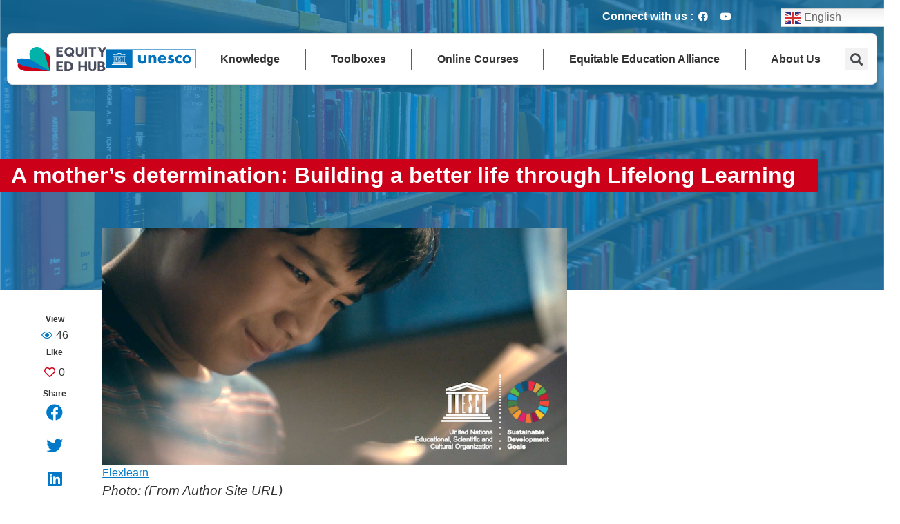

--- FILE ---
content_type: text/html; charset=UTF-8
request_url: https://equity-ed.net/a-mothers-determination-building-a-better-life-through-lifelong-learning/
body_size: 30668
content:
<!doctype html>
<html lang="en-US">
<head>
	<meta charset="UTF-8">
		<meta name="viewport" content="width=device-width, initial-scale=1">
	<link rel="profile" href="https://gmpg.org/xfn/11">
	<title>A mother’s determination: Building a better life through Lifelong Learning &#8211; EquityEdHub</title>
<meta name='robots' content='max-image-preview:large' />
<link rel='dns-prefetch' href='//www.googletagmanager.com' />
<link rel="alternate" type="application/rss+xml" title="EquityEdHub &raquo; Feed" href="https://equity-ed.net/feed/" />
<link rel="alternate" type="application/rss+xml" title="EquityEdHub &raquo; Comments Feed" href="https://equity-ed.net/comments/feed/" />
<link rel="alternate" type="application/rss+xml" title="EquityEdHub &raquo; A mother’s determination: Building a better life through Lifelong Learning Comments Feed" href="https://equity-ed.net/a-mothers-determination-building-a-better-life-through-lifelong-learning/feed/" />
<script type="63ea5e446db73814f051742e-text/javascript">
window._wpemojiSettings = {"baseUrl":"https:\/\/s.w.org\/images\/core\/emoji\/14.0.0\/72x72\/","ext":".png","svgUrl":"https:\/\/s.w.org\/images\/core\/emoji\/14.0.0\/svg\/","svgExt":".svg","source":{"concatemoji":"https:\/\/equity-ed.net\/wp-includes\/js\/wp-emoji-release.min.js?ver=6.2.2"}};
/*! This file is auto-generated */
!function(e,a,t){var n,r,o,i=a.createElement("canvas"),p=i.getContext&&i.getContext("2d");function s(e,t){p.clearRect(0,0,i.width,i.height),p.fillText(e,0,0);e=i.toDataURL();return p.clearRect(0,0,i.width,i.height),p.fillText(t,0,0),e===i.toDataURL()}function c(e){var t=a.createElement("script");t.src=e,t.defer=t.type="text/javascript",a.getElementsByTagName("head")[0].appendChild(t)}for(o=Array("flag","emoji"),t.supports={everything:!0,everythingExceptFlag:!0},r=0;r<o.length;r++)t.supports[o[r]]=function(e){if(p&&p.fillText)switch(p.textBaseline="top",p.font="600 32px Arial",e){case"flag":return s("\ud83c\udff3\ufe0f\u200d\u26a7\ufe0f","\ud83c\udff3\ufe0f\u200b\u26a7\ufe0f")?!1:!s("\ud83c\uddfa\ud83c\uddf3","\ud83c\uddfa\u200b\ud83c\uddf3")&&!s("\ud83c\udff4\udb40\udc67\udb40\udc62\udb40\udc65\udb40\udc6e\udb40\udc67\udb40\udc7f","\ud83c\udff4\u200b\udb40\udc67\u200b\udb40\udc62\u200b\udb40\udc65\u200b\udb40\udc6e\u200b\udb40\udc67\u200b\udb40\udc7f");case"emoji":return!s("\ud83e\udef1\ud83c\udffb\u200d\ud83e\udef2\ud83c\udfff","\ud83e\udef1\ud83c\udffb\u200b\ud83e\udef2\ud83c\udfff")}return!1}(o[r]),t.supports.everything=t.supports.everything&&t.supports[o[r]],"flag"!==o[r]&&(t.supports.everythingExceptFlag=t.supports.everythingExceptFlag&&t.supports[o[r]]);t.supports.everythingExceptFlag=t.supports.everythingExceptFlag&&!t.supports.flag,t.DOMReady=!1,t.readyCallback=function(){t.DOMReady=!0},t.supports.everything||(n=function(){t.readyCallback()},a.addEventListener?(a.addEventListener("DOMContentLoaded",n,!1),e.addEventListener("load",n,!1)):(e.attachEvent("onload",n),a.attachEvent("onreadystatechange",function(){"complete"===a.readyState&&t.readyCallback()})),(e=t.source||{}).concatemoji?c(e.concatemoji):e.wpemoji&&e.twemoji&&(c(e.twemoji),c(e.wpemoji)))}(window,document,window._wpemojiSettings);
</script>
<style>
img.wp-smiley,
img.emoji {
	display: inline !important;
	border: none !important;
	box-shadow: none !important;
	height: 1em !important;
	width: 1em !important;
	margin: 0 0.07em !important;
	vertical-align: -0.1em !important;
	background: none !important;
	padding: 0 !important;
}
</style>
	<link rel='stylesheet' id='gtranslate-style-css' href='https://equity-ed.net/wp-content/plugins/gtranslate/gtranslate-style24.css?ver=6.2.2' media='all' />
<link rel='stylesheet' id='wp-block-library-css' href='https://equity-ed.net/wp-includes/css/dist/block-library/style.min.css?ver=6.2.2' media='all' />
<link rel='stylesheet' id='jet-engine-frontend-css' href='https://equity-ed.net/wp-content/plugins/jet-engine/assets/css/frontend.css?ver=3.0.3.1' media='all' />
<link rel='stylesheet' id='classic-theme-styles-css' href='https://equity-ed.net/wp-includes/css/classic-themes.min.css?ver=6.2.2' media='all' />
<style id='global-styles-inline-css'>
body{--wp--preset--color--black: #000000;--wp--preset--color--cyan-bluish-gray: #abb8c3;--wp--preset--color--white: #ffffff;--wp--preset--color--pale-pink: #f78da7;--wp--preset--color--vivid-red: #cf2e2e;--wp--preset--color--luminous-vivid-orange: #ff6900;--wp--preset--color--luminous-vivid-amber: #fcb900;--wp--preset--color--light-green-cyan: #7bdcb5;--wp--preset--color--vivid-green-cyan: #00d084;--wp--preset--color--pale-cyan-blue: #8ed1fc;--wp--preset--color--vivid-cyan-blue: #0693e3;--wp--preset--color--vivid-purple: #9b51e0;--wp--preset--color--very-light-gray: #eeeeee;--wp--preset--color--very-dark-gray: #313131;--wp--preset--color--kb-palette-2: #a40708;--wp--preset--gradient--vivid-cyan-blue-to-vivid-purple: linear-gradient(135deg,rgba(6,147,227,1) 0%,rgb(155,81,224) 100%);--wp--preset--gradient--light-green-cyan-to-vivid-green-cyan: linear-gradient(135deg,rgb(122,220,180) 0%,rgb(0,208,130) 100%);--wp--preset--gradient--luminous-vivid-amber-to-luminous-vivid-orange: linear-gradient(135deg,rgba(252,185,0,1) 0%,rgba(255,105,0,1) 100%);--wp--preset--gradient--luminous-vivid-orange-to-vivid-red: linear-gradient(135deg,rgba(255,105,0,1) 0%,rgb(207,46,46) 100%);--wp--preset--gradient--very-light-gray-to-cyan-bluish-gray: linear-gradient(135deg,rgb(238,238,238) 0%,rgb(169,184,195) 100%);--wp--preset--gradient--cool-to-warm-spectrum: linear-gradient(135deg,rgb(74,234,220) 0%,rgb(151,120,209) 20%,rgb(207,42,186) 40%,rgb(238,44,130) 60%,rgb(251,105,98) 80%,rgb(254,248,76) 100%);--wp--preset--gradient--blush-light-purple: linear-gradient(135deg,rgb(255,206,236) 0%,rgb(152,150,240) 100%);--wp--preset--gradient--blush-bordeaux: linear-gradient(135deg,rgb(254,205,165) 0%,rgb(254,45,45) 50%,rgb(107,0,62) 100%);--wp--preset--gradient--luminous-dusk: linear-gradient(135deg,rgb(255,203,112) 0%,rgb(199,81,192) 50%,rgb(65,88,208) 100%);--wp--preset--gradient--pale-ocean: linear-gradient(135deg,rgb(255,245,203) 0%,rgb(182,227,212) 50%,rgb(51,167,181) 100%);--wp--preset--gradient--electric-grass: linear-gradient(135deg,rgb(202,248,128) 0%,rgb(113,206,126) 100%);--wp--preset--gradient--midnight: linear-gradient(135deg,rgb(2,3,129) 0%,rgb(40,116,252) 100%);--wp--preset--duotone--dark-grayscale: url('#wp-duotone-dark-grayscale');--wp--preset--duotone--grayscale: url('#wp-duotone-grayscale');--wp--preset--duotone--purple-yellow: url('#wp-duotone-purple-yellow');--wp--preset--duotone--blue-red: url('#wp-duotone-blue-red');--wp--preset--duotone--midnight: url('#wp-duotone-midnight');--wp--preset--duotone--magenta-yellow: url('#wp-duotone-magenta-yellow');--wp--preset--duotone--purple-green: url('#wp-duotone-purple-green');--wp--preset--duotone--blue-orange: url('#wp-duotone-blue-orange');--wp--preset--font-size--small: 13px;--wp--preset--font-size--medium: 20px;--wp--preset--font-size--large: 36px;--wp--preset--font-size--x-large: 42px;--wp--preset--spacing--20: 0.44rem;--wp--preset--spacing--30: 0.67rem;--wp--preset--spacing--40: 1rem;--wp--preset--spacing--50: 1.5rem;--wp--preset--spacing--60: 2.25rem;--wp--preset--spacing--70: 3.38rem;--wp--preset--spacing--80: 5.06rem;--wp--preset--shadow--natural: 6px 6px 9px rgba(0, 0, 0, 0.2);--wp--preset--shadow--deep: 12px 12px 50px rgba(0, 0, 0, 0.4);--wp--preset--shadow--sharp: 6px 6px 0px rgba(0, 0, 0, 0.2);--wp--preset--shadow--outlined: 6px 6px 0px -3px rgba(255, 255, 255, 1), 6px 6px rgba(0, 0, 0, 1);--wp--preset--shadow--crisp: 6px 6px 0px rgba(0, 0, 0, 1);}:where(.is-layout-flex){gap: 0.5em;}body .is-layout-flow > .alignleft{float: left;margin-inline-start: 0;margin-inline-end: 2em;}body .is-layout-flow > .alignright{float: right;margin-inline-start: 2em;margin-inline-end: 0;}body .is-layout-flow > .aligncenter{margin-left: auto !important;margin-right: auto !important;}body .is-layout-constrained > .alignleft{float: left;margin-inline-start: 0;margin-inline-end: 2em;}body .is-layout-constrained > .alignright{float: right;margin-inline-start: 2em;margin-inline-end: 0;}body .is-layout-constrained > .aligncenter{margin-left: auto !important;margin-right: auto !important;}body .is-layout-constrained > :where(:not(.alignleft):not(.alignright):not(.alignfull)){max-width: var(--wp--style--global--content-size);margin-left: auto !important;margin-right: auto !important;}body .is-layout-constrained > .alignwide{max-width: var(--wp--style--global--wide-size);}body .is-layout-flex{display: flex;}body .is-layout-flex{flex-wrap: wrap;align-items: center;}body .is-layout-flex > *{margin: 0;}:where(.wp-block-columns.is-layout-flex){gap: 2em;}.has-black-color{color: var(--wp--preset--color--black) !important;}.has-cyan-bluish-gray-color{color: var(--wp--preset--color--cyan-bluish-gray) !important;}.has-white-color{color: var(--wp--preset--color--white) !important;}.has-pale-pink-color{color: var(--wp--preset--color--pale-pink) !important;}.has-vivid-red-color{color: var(--wp--preset--color--vivid-red) !important;}.has-luminous-vivid-orange-color{color: var(--wp--preset--color--luminous-vivid-orange) !important;}.has-luminous-vivid-amber-color{color: var(--wp--preset--color--luminous-vivid-amber) !important;}.has-light-green-cyan-color{color: var(--wp--preset--color--light-green-cyan) !important;}.has-vivid-green-cyan-color{color: var(--wp--preset--color--vivid-green-cyan) !important;}.has-pale-cyan-blue-color{color: var(--wp--preset--color--pale-cyan-blue) !important;}.has-vivid-cyan-blue-color{color: var(--wp--preset--color--vivid-cyan-blue) !important;}.has-vivid-purple-color{color: var(--wp--preset--color--vivid-purple) !important;}.has-black-background-color{background-color: var(--wp--preset--color--black) !important;}.has-cyan-bluish-gray-background-color{background-color: var(--wp--preset--color--cyan-bluish-gray) !important;}.has-white-background-color{background-color: var(--wp--preset--color--white) !important;}.has-pale-pink-background-color{background-color: var(--wp--preset--color--pale-pink) !important;}.has-vivid-red-background-color{background-color: var(--wp--preset--color--vivid-red) !important;}.has-luminous-vivid-orange-background-color{background-color: var(--wp--preset--color--luminous-vivid-orange) !important;}.has-luminous-vivid-amber-background-color{background-color: var(--wp--preset--color--luminous-vivid-amber) !important;}.has-light-green-cyan-background-color{background-color: var(--wp--preset--color--light-green-cyan) !important;}.has-vivid-green-cyan-background-color{background-color: var(--wp--preset--color--vivid-green-cyan) !important;}.has-pale-cyan-blue-background-color{background-color: var(--wp--preset--color--pale-cyan-blue) !important;}.has-vivid-cyan-blue-background-color{background-color: var(--wp--preset--color--vivid-cyan-blue) !important;}.has-vivid-purple-background-color{background-color: var(--wp--preset--color--vivid-purple) !important;}.has-black-border-color{border-color: var(--wp--preset--color--black) !important;}.has-cyan-bluish-gray-border-color{border-color: var(--wp--preset--color--cyan-bluish-gray) !important;}.has-white-border-color{border-color: var(--wp--preset--color--white) !important;}.has-pale-pink-border-color{border-color: var(--wp--preset--color--pale-pink) !important;}.has-vivid-red-border-color{border-color: var(--wp--preset--color--vivid-red) !important;}.has-luminous-vivid-orange-border-color{border-color: var(--wp--preset--color--luminous-vivid-orange) !important;}.has-luminous-vivid-amber-border-color{border-color: var(--wp--preset--color--luminous-vivid-amber) !important;}.has-light-green-cyan-border-color{border-color: var(--wp--preset--color--light-green-cyan) !important;}.has-vivid-green-cyan-border-color{border-color: var(--wp--preset--color--vivid-green-cyan) !important;}.has-pale-cyan-blue-border-color{border-color: var(--wp--preset--color--pale-cyan-blue) !important;}.has-vivid-cyan-blue-border-color{border-color: var(--wp--preset--color--vivid-cyan-blue) !important;}.has-vivid-purple-border-color{border-color: var(--wp--preset--color--vivid-purple) !important;}.has-vivid-cyan-blue-to-vivid-purple-gradient-background{background: var(--wp--preset--gradient--vivid-cyan-blue-to-vivid-purple) !important;}.has-light-green-cyan-to-vivid-green-cyan-gradient-background{background: var(--wp--preset--gradient--light-green-cyan-to-vivid-green-cyan) !important;}.has-luminous-vivid-amber-to-luminous-vivid-orange-gradient-background{background: var(--wp--preset--gradient--luminous-vivid-amber-to-luminous-vivid-orange) !important;}.has-luminous-vivid-orange-to-vivid-red-gradient-background{background: var(--wp--preset--gradient--luminous-vivid-orange-to-vivid-red) !important;}.has-very-light-gray-to-cyan-bluish-gray-gradient-background{background: var(--wp--preset--gradient--very-light-gray-to-cyan-bluish-gray) !important;}.has-cool-to-warm-spectrum-gradient-background{background: var(--wp--preset--gradient--cool-to-warm-spectrum) !important;}.has-blush-light-purple-gradient-background{background: var(--wp--preset--gradient--blush-light-purple) !important;}.has-blush-bordeaux-gradient-background{background: var(--wp--preset--gradient--blush-bordeaux) !important;}.has-luminous-dusk-gradient-background{background: var(--wp--preset--gradient--luminous-dusk) !important;}.has-pale-ocean-gradient-background{background: var(--wp--preset--gradient--pale-ocean) !important;}.has-electric-grass-gradient-background{background: var(--wp--preset--gradient--electric-grass) !important;}.has-midnight-gradient-background{background: var(--wp--preset--gradient--midnight) !important;}.has-small-font-size{font-size: var(--wp--preset--font-size--small) !important;}.has-medium-font-size{font-size: var(--wp--preset--font-size--medium) !important;}.has-large-font-size{font-size: var(--wp--preset--font-size--large) !important;}.has-x-large-font-size{font-size: var(--wp--preset--font-size--x-large) !important;}
.wp-block-navigation a:where(:not(.wp-element-button)){color: inherit;}
:where(.wp-block-columns.is-layout-flex){gap: 2em;}
.wp-block-pullquote{font-size: 1.5em;line-height: 1.6;}
</style>
<link rel='stylesheet' id='cmplz-general-css' href='https://equity-ed.net/wp-content/plugins/complianz-gdpr/assets/css/cookieblocker.min.css?ver=1747033101' media='all' />
<link rel='stylesheet' id='hello-elementor-css' href='https://equity-ed.net/wp-content/themes/hello-elementor/style.min.css?ver=2.6.1' media='all' />
<link rel='stylesheet' id='hello-elementor-theme-style-css' href='https://equity-ed.net/wp-content/themes/hello-elementor/theme.min.css?ver=2.6.1' media='all' />
<link rel='stylesheet' id='elementor-frontend-css' href='https://equity-ed.net/wp-content/uploads/elementor/css/custom-frontend-lite.min.css?ver=1756262270' media='all' />
<link rel='stylesheet' id='elementor-post-7-css' href='https://equity-ed.net/wp-content/uploads/elementor/css/post-7.css?ver=1756262270' media='all' />
<link rel='stylesheet' id='jgb-styles-css' href='https://equity-ed.net/wp-content/plugins/jetgridbuilder/assets/css/jgb-styles.css?ver=1.1.2' media='all' />
<link rel='stylesheet' id='jet-popup-frontend-css' href='https://equity-ed.net/wp-content/plugins/jet-popup/assets/css/jet-popup-frontend.css?ver=1.5.6' media='all' />
<link rel='stylesheet' id='jet-blocks-css' href='https://equity-ed.net/wp-content/uploads/elementor/css/custom-jet-blocks.css?ver=1756262270' media='all' />
<link rel='stylesheet' id='jet-elements-css' href='https://equity-ed.net/wp-content/plugins/jet-elements/assets/css/jet-elements.css?ver=2.6.7' media='all' />
<link rel='stylesheet' id='jet-elements-skin-css' href='https://equity-ed.net/wp-content/plugins/jet-elements/assets/css/jet-elements-skin.css?ver=2.6.7' media='all' />
<link rel='stylesheet' id='elementor-icons-css' href='https://equity-ed.net/wp-content/plugins/elementor/assets/lib/eicons/css/elementor-icons.min.css?ver=5.16.0' media='all' />
<link rel='stylesheet' id='elementor-pro-css' href='https://equity-ed.net/wp-content/uploads/elementor/css/custom-pro-frontend-lite.min.css?ver=1756262270' media='all' />
<link rel='stylesheet' id='jet-blog-css' href='https://equity-ed.net/wp-content/plugins/jet-blog/assets/css/jet-blog.css?ver=2.3.1' media='all' />
<link rel='stylesheet' id='jet-tabs-frontend-css' href='https://equity-ed.net/wp-content/plugins/jet-tabs/assets/css/jet-tabs-frontend.css?ver=2.1.19' media='all' />
<link rel='stylesheet' id='font-awesome-5-all-css' href='https://equity-ed.net/wp-content/plugins/elementor/assets/lib/font-awesome/css/all.min.css?ver=3.7.2' media='all' />
<link rel='stylesheet' id='font-awesome-4-shim-css' href='https://equity-ed.net/wp-content/plugins/elementor/assets/lib/font-awesome/css/v4-shims.min.css?ver=3.7.2' media='all' />
<link rel='stylesheet' id='elementor-global-css' href='https://equity-ed.net/wp-content/uploads/elementor/css/global.css?ver=1756262271' media='all' />
<link rel='stylesheet' id='elementor-post-150-css' href='https://equity-ed.net/wp-content/uploads/elementor/css/post-150.css?ver=1764216325' media='all' />
<link rel='stylesheet' id='elementor-post-307-css' href='https://equity-ed.net/wp-content/uploads/elementor/css/post-307.css?ver=1756263521' media='all' />
<link rel='stylesheet' id='elementor-post-802-css' href='https://equity-ed.net/wp-content/uploads/elementor/css/post-802.css?ver=1756262272' media='all' />
<link rel='stylesheet' id='jquery-chosen-css' href='https://equity-ed.net/wp-content/plugins/jet-search/assets/lib/chosen/chosen.min.css?ver=1.8.7' media='all' />
<link rel='stylesheet' id='jet-search-css' href='https://equity-ed.net/wp-content/plugins/jet-search/assets/css/jet-search.css?ver=3.0.2' media='all' />
<link rel='stylesheet' id='google-fonts-1-css' href='https://fonts.googleapis.com/css?family=Montserrat%3A100%2C100italic%2C200%2C200italic%2C300%2C300italic%2C400%2C400italic%2C500%2C500italic%2C600%2C600italic%2C700%2C700italic%2C800%2C800italic%2C900%2C900italic&#038;display=auto&#038;ver=6.2.2' media='all' />
<link rel='stylesheet' id='elementor-icons-shared-0-css' href='https://equity-ed.net/wp-content/plugins/elementor/assets/lib/font-awesome/css/fontawesome.min.css?ver=5.15.3' media='all' />
<link rel='stylesheet' id='elementor-icons-fa-brands-css' href='https://equity-ed.net/wp-content/plugins/elementor/assets/lib/font-awesome/css/brands.min.css?ver=5.15.3' media='all' />
<link rel='stylesheet' id='elementor-icons-fa-solid-css' href='https://equity-ed.net/wp-content/plugins/elementor/assets/lib/font-awesome/css/solid.min.css?ver=5.15.3' media='all' />
<link rel='stylesheet' id='elementor-icons-fa-regular-css' href='https://equity-ed.net/wp-content/plugins/elementor/assets/lib/font-awesome/css/regular.min.css?ver=5.15.3' media='all' />
<style id="kadence_blocks_palette_css">:root .has-kb-palette-2-color{color:#a40708}:root .has-kb-palette-2-background-color{background-color:#a40708}</style><script src='https://equity-ed.net/wp-includes/js/jquery/jquery.min.js?ver=3.6.4' id='jquery-core-js' type="63ea5e446db73814f051742e-text/javascript"></script>
<script src='https://equity-ed.net/wp-includes/js/jquery/jquery-migrate.min.js?ver=3.4.0' id='jquery-migrate-js' type="63ea5e446db73814f051742e-text/javascript"></script>
<script src='https://equity-ed.net/wp-content/plugins/google-analytics-for-wordpress/assets/js/frontend-gtag.min.js?ver=8.15' id='monsterinsights-frontend-script-js' type="63ea5e446db73814f051742e-text/javascript"></script>
<script data-cfasync="false" data-wpfc-render="false" id='monsterinsights-frontend-script-js-extra'>var monsterinsights_frontend = {"js_events_tracking":"true","download_extensions":"doc,pdf,ppt,zip,xls,docx,pptx,xlsx","inbound_paths":"[{\"path\":\"\\\/go\\\/\",\"label\":\"affiliate\"},{\"path\":\"\\\/recommend\\\/\",\"label\":\"affiliate\"}]","home_url":"https:\/\/equity-ed.net","hash_tracking":"false","ua":"","v4_id":"G-2RZH29FBDB"};</script>
<script src='https://equity-ed.net/wp-includes/js/imagesloaded.min.js?ver=6.2.2' id='imagesLoaded-js' type="63ea5e446db73814f051742e-text/javascript"></script>
<script src='https://equity-ed.net/wp-content/plugins/elementor/assets/lib/font-awesome/js/v4-shims.min.js?ver=3.7.2' id='font-awesome-4-shim-js' type="63ea5e446db73814f051742e-text/javascript"></script>

<!-- Google Analytics snippet added by Site Kit -->
<script src='https://www.googletagmanager.com/gtag/js?id=UA-102562312-13' id='google_gtagjs-js' async type="63ea5e446db73814f051742e-text/javascript"></script>
<script id='google_gtagjs-js-after' type="63ea5e446db73814f051742e-text/javascript">
window.dataLayer = window.dataLayer || [];function gtag(){dataLayer.push(arguments);}
gtag('set', 'linker', {"domains":["equity-ed.net"]} );
gtag("js", new Date());
gtag("set", "developer_id.dZTNiMT", true);
gtag("config", "UA-102562312-13", {"anonymize_ip":true});
gtag("config", "G-BGXWS4GN79");
</script>

<!-- End Google Analytics snippet added by Site Kit -->
<link rel="https://api.w.org/" href="https://equity-ed.net/wp-json/" /><link rel="alternate" type="application/json" href="https://equity-ed.net/wp-json/wp/v2/posts/15140" /><link rel="EditURI" type="application/rsd+xml" title="RSD" href="https://equity-ed.net/xmlrpc.php?rsd" />
<link rel="wlwmanifest" type="application/wlwmanifest+xml" href="https://equity-ed.net/wp-includes/wlwmanifest.xml" />
<meta name="generator" content="WordPress 6.2.2" />
<link rel="canonical" href="https://equity-ed.net/a-mothers-determination-building-a-better-life-through-lifelong-learning/" />
<link rel='shortlink' href='https://equity-ed.net/?p=15140' />
<link rel="alternate" type="application/json+oembed" href="https://equity-ed.net/wp-json/oembed/1.0/embed?url=https%3A%2F%2Fequity-ed.net%2Fa-mothers-determination-building-a-better-life-through-lifelong-learning%2F" />
<link rel="alternate" type="text/xml+oembed" href="https://equity-ed.net/wp-json/oembed/1.0/embed?url=https%3A%2F%2Fequity-ed.net%2Fa-mothers-determination-building-a-better-life-through-lifelong-learning%2F&#038;format=xml" />
<meta name="generator" content="Site Kit by Google 1.83.0" />			<style>.cmplz-hidden {
					display: none !important;
				}</style><link rel="icon" href="https://equity-ed.net/wp-content/uploads/2022/09/cropped-EEH-Siteicon-32x32.png" sizes="32x32" />
<link rel="icon" href="https://equity-ed.net/wp-content/uploads/2022/09/cropped-EEH-Siteicon-192x192.png" sizes="192x192" />
<link rel="apple-touch-icon" href="https://equity-ed.net/wp-content/uploads/2022/09/cropped-EEH-Siteicon-180x180.png" />
<meta name="msapplication-TileImage" content="https://equity-ed.net/wp-content/uploads/2022/09/cropped-EEH-Siteicon-270x270.png" />
<style>.pswp.pafe-lightbox-modal {display: none;}</style></head>
<body data-cmplz=1 class="post-template-default single single-post postid-15140 single-format-standard wp-custom-logo elementor-default elementor-kit-7 elementor-page-802">

<svg xmlns="http://www.w3.org/2000/svg" viewBox="0 0 0 0" width="0" height="0" focusable="false" role="none" style="visibility: hidden; position: absolute; left: -9999px; overflow: hidden;" ><defs><filter id="wp-duotone-dark-grayscale"><feColorMatrix color-interpolation-filters="sRGB" type="matrix" values=" .299 .587 .114 0 0 .299 .587 .114 0 0 .299 .587 .114 0 0 .299 .587 .114 0 0 " /><feComponentTransfer color-interpolation-filters="sRGB" ><feFuncR type="table" tableValues="0 0.49803921568627" /><feFuncG type="table" tableValues="0 0.49803921568627" /><feFuncB type="table" tableValues="0 0.49803921568627" /><feFuncA type="table" tableValues="1 1" /></feComponentTransfer><feComposite in2="SourceGraphic" operator="in" /></filter></defs></svg><svg xmlns="http://www.w3.org/2000/svg" viewBox="0 0 0 0" width="0" height="0" focusable="false" role="none" style="visibility: hidden; position: absolute; left: -9999px; overflow: hidden;" ><defs><filter id="wp-duotone-grayscale"><feColorMatrix color-interpolation-filters="sRGB" type="matrix" values=" .299 .587 .114 0 0 .299 .587 .114 0 0 .299 .587 .114 0 0 .299 .587 .114 0 0 " /><feComponentTransfer color-interpolation-filters="sRGB" ><feFuncR type="table" tableValues="0 1" /><feFuncG type="table" tableValues="0 1" /><feFuncB type="table" tableValues="0 1" /><feFuncA type="table" tableValues="1 1" /></feComponentTransfer><feComposite in2="SourceGraphic" operator="in" /></filter></defs></svg><svg xmlns="http://www.w3.org/2000/svg" viewBox="0 0 0 0" width="0" height="0" focusable="false" role="none" style="visibility: hidden; position: absolute; left: -9999px; overflow: hidden;" ><defs><filter id="wp-duotone-purple-yellow"><feColorMatrix color-interpolation-filters="sRGB" type="matrix" values=" .299 .587 .114 0 0 .299 .587 .114 0 0 .299 .587 .114 0 0 .299 .587 .114 0 0 " /><feComponentTransfer color-interpolation-filters="sRGB" ><feFuncR type="table" tableValues="0.54901960784314 0.98823529411765" /><feFuncG type="table" tableValues="0 1" /><feFuncB type="table" tableValues="0.71764705882353 0.25490196078431" /><feFuncA type="table" tableValues="1 1" /></feComponentTransfer><feComposite in2="SourceGraphic" operator="in" /></filter></defs></svg><svg xmlns="http://www.w3.org/2000/svg" viewBox="0 0 0 0" width="0" height="0" focusable="false" role="none" style="visibility: hidden; position: absolute; left: -9999px; overflow: hidden;" ><defs><filter id="wp-duotone-blue-red"><feColorMatrix color-interpolation-filters="sRGB" type="matrix" values=" .299 .587 .114 0 0 .299 .587 .114 0 0 .299 .587 .114 0 0 .299 .587 .114 0 0 " /><feComponentTransfer color-interpolation-filters="sRGB" ><feFuncR type="table" tableValues="0 1" /><feFuncG type="table" tableValues="0 0.27843137254902" /><feFuncB type="table" tableValues="0.5921568627451 0.27843137254902" /><feFuncA type="table" tableValues="1 1" /></feComponentTransfer><feComposite in2="SourceGraphic" operator="in" /></filter></defs></svg><svg xmlns="http://www.w3.org/2000/svg" viewBox="0 0 0 0" width="0" height="0" focusable="false" role="none" style="visibility: hidden; position: absolute; left: -9999px; overflow: hidden;" ><defs><filter id="wp-duotone-midnight"><feColorMatrix color-interpolation-filters="sRGB" type="matrix" values=" .299 .587 .114 0 0 .299 .587 .114 0 0 .299 .587 .114 0 0 .299 .587 .114 0 0 " /><feComponentTransfer color-interpolation-filters="sRGB" ><feFuncR type="table" tableValues="0 0" /><feFuncG type="table" tableValues="0 0.64705882352941" /><feFuncB type="table" tableValues="0 1" /><feFuncA type="table" tableValues="1 1" /></feComponentTransfer><feComposite in2="SourceGraphic" operator="in" /></filter></defs></svg><svg xmlns="http://www.w3.org/2000/svg" viewBox="0 0 0 0" width="0" height="0" focusable="false" role="none" style="visibility: hidden; position: absolute; left: -9999px; overflow: hidden;" ><defs><filter id="wp-duotone-magenta-yellow"><feColorMatrix color-interpolation-filters="sRGB" type="matrix" values=" .299 .587 .114 0 0 .299 .587 .114 0 0 .299 .587 .114 0 0 .299 .587 .114 0 0 " /><feComponentTransfer color-interpolation-filters="sRGB" ><feFuncR type="table" tableValues="0.78039215686275 1" /><feFuncG type="table" tableValues="0 0.94901960784314" /><feFuncB type="table" tableValues="0.35294117647059 0.47058823529412" /><feFuncA type="table" tableValues="1 1" /></feComponentTransfer><feComposite in2="SourceGraphic" operator="in" /></filter></defs></svg><svg xmlns="http://www.w3.org/2000/svg" viewBox="0 0 0 0" width="0" height="0" focusable="false" role="none" style="visibility: hidden; position: absolute; left: -9999px; overflow: hidden;" ><defs><filter id="wp-duotone-purple-green"><feColorMatrix color-interpolation-filters="sRGB" type="matrix" values=" .299 .587 .114 0 0 .299 .587 .114 0 0 .299 .587 .114 0 0 .299 .587 .114 0 0 " /><feComponentTransfer color-interpolation-filters="sRGB" ><feFuncR type="table" tableValues="0.65098039215686 0.40392156862745" /><feFuncG type="table" tableValues="0 1" /><feFuncB type="table" tableValues="0.44705882352941 0.4" /><feFuncA type="table" tableValues="1 1" /></feComponentTransfer><feComposite in2="SourceGraphic" operator="in" /></filter></defs></svg><svg xmlns="http://www.w3.org/2000/svg" viewBox="0 0 0 0" width="0" height="0" focusable="false" role="none" style="visibility: hidden; position: absolute; left: -9999px; overflow: hidden;" ><defs><filter id="wp-duotone-blue-orange"><feColorMatrix color-interpolation-filters="sRGB" type="matrix" values=" .299 .587 .114 0 0 .299 .587 .114 0 0 .299 .587 .114 0 0 .299 .587 .114 0 0 " /><feComponentTransfer color-interpolation-filters="sRGB" ><feFuncR type="table" tableValues="0.098039215686275 1" /><feFuncG type="table" tableValues="0 0.66274509803922" /><feFuncB type="table" tableValues="0.84705882352941 0.41960784313725" /><feFuncA type="table" tableValues="1 1" /></feComponentTransfer><feComposite in2="SourceGraphic" operator="in" /></filter></defs></svg>
<a class="skip-link screen-reader-text" href="#content">
	Skip to content</a>

		<div data-elementor-type="header" data-elementor-id="150" class="elementor elementor-150 elementor-location-header">
						<div class="elementor-element elementor-element-09b952c mainheader e-container--column e-container" data-id="09b952c" data-element_type="container" data-settings="{&quot;background_background&quot;:&quot;gradient&quot;}">		<div class="elementor-element elementor-element-68f1d87 e-container--row e-container" data-id="68f1d87" data-element_type="container">				<div class="elementor-element elementor-element-a2677b8 elementor-widget__width-auto elementor-widget-tablet__width-initial elementor-widget elementor-widget-heading" data-id="a2677b8" data-element_type="widget" data-widget_type="heading.default">
				<div class="elementor-widget-container">
			<style>/*! elementor - v3.7.2 - 21-08-2022 */
.elementor-heading-title{padding:0;margin:0;line-height:1}.elementor-widget-heading .elementor-heading-title[class*=elementor-size-]>a{color:inherit;font-size:inherit;line-height:inherit}.elementor-widget-heading .elementor-heading-title.elementor-size-small{font-size:15px}.elementor-widget-heading .elementor-heading-title.elementor-size-medium{font-size:19px}.elementor-widget-heading .elementor-heading-title.elementor-size-large{font-size:29px}.elementor-widget-heading .elementor-heading-title.elementor-size-xl{font-size:39px}.elementor-widget-heading .elementor-heading-title.elementor-size-xxl{font-size:59px}</style><p class="elementor-heading-title elementor-size-default">Connect with us : </p>		</div>
				</div>
				<div class="elementor-element elementor-element-184c17a elementor-widget__width-auto elementor-grid-tablet-0 elementor-widget-tablet__width-initial e-grid-align-mobile-left elementor-shape-rounded elementor-grid-0 e-grid-align-center elementor-widget elementor-widget-social-icons" data-id="184c17a" data-element_type="widget" data-widget_type="social-icons.default">
				<div class="elementor-widget-container">
			<style>/*! elementor - v3.7.2 - 21-08-2022 */
.elementor-widget-social-icons.elementor-grid-0 .elementor-widget-container,.elementor-widget-social-icons.elementor-grid-mobile-0 .elementor-widget-container,.elementor-widget-social-icons.elementor-grid-tablet-0 .elementor-widget-container{line-height:1;font-size:0}.elementor-widget-social-icons:not(.elementor-grid-0):not(.elementor-grid-tablet-0):not(.elementor-grid-mobile-0) .elementor-grid{display:inline-grid}.elementor-widget-social-icons .elementor-grid{grid-column-gap:var(--grid-column-gap,5px);grid-row-gap:var(--grid-row-gap,5px);grid-template-columns:var(--grid-template-columns);-webkit-box-pack:var(--justify-content,center);-ms-flex-pack:var(--justify-content,center);justify-content:var(--justify-content,center);justify-items:var(--justify-content,center)}.elementor-icon.elementor-social-icon{font-size:var(--icon-size,25px);line-height:var(--icon-size,25px);width:calc(var(--icon-size, 25px) + (2 * var(--icon-padding, .5em)));height:calc(var(--icon-size, 25px) + (2 * var(--icon-padding, .5em)))}.elementor-social-icon{--e-social-icon-icon-color:#fff;display:-webkit-inline-box;display:-ms-inline-flexbox;display:inline-flex;background-color:#818a91;-webkit-box-align:center;-ms-flex-align:center;align-items:center;-webkit-box-pack:center;-ms-flex-pack:center;justify-content:center;text-align:center;cursor:pointer}.elementor-social-icon i{color:var(--e-social-icon-icon-color)}.elementor-social-icon svg{fill:var(--e-social-icon-icon-color)}.elementor-social-icon:last-child{margin:0}.elementor-social-icon:hover{opacity:.9;color:#fff}.elementor-social-icon-android{background-color:#a4c639}.elementor-social-icon-apple{background-color:#999}.elementor-social-icon-behance{background-color:#1769ff}.elementor-social-icon-bitbucket{background-color:#205081}.elementor-social-icon-codepen{background-color:#000}.elementor-social-icon-delicious{background-color:#39f}.elementor-social-icon-deviantart{background-color:#05cc47}.elementor-social-icon-digg{background-color:#005be2}.elementor-social-icon-dribbble{background-color:#ea4c89}.elementor-social-icon-elementor{background-color:#d30c5c}.elementor-social-icon-envelope{background-color:#ea4335}.elementor-social-icon-facebook,.elementor-social-icon-facebook-f{background-color:#3b5998}.elementor-social-icon-flickr{background-color:#0063dc}.elementor-social-icon-foursquare{background-color:#2d5be3}.elementor-social-icon-free-code-camp,.elementor-social-icon-freecodecamp{background-color:#006400}.elementor-social-icon-github{background-color:#333}.elementor-social-icon-gitlab{background-color:#e24329}.elementor-social-icon-globe{background-color:#818a91}.elementor-social-icon-google-plus,.elementor-social-icon-google-plus-g{background-color:#dd4b39}.elementor-social-icon-houzz{background-color:#7ac142}.elementor-social-icon-instagram{background-color:#262626}.elementor-social-icon-jsfiddle{background-color:#487aa2}.elementor-social-icon-link{background-color:#818a91}.elementor-social-icon-linkedin,.elementor-social-icon-linkedin-in{background-color:#0077b5}.elementor-social-icon-medium{background-color:#00ab6b}.elementor-social-icon-meetup{background-color:#ec1c40}.elementor-social-icon-mixcloud{background-color:#273a4b}.elementor-social-icon-odnoklassniki{background-color:#f4731c}.elementor-social-icon-pinterest{background-color:#bd081c}.elementor-social-icon-product-hunt{background-color:#da552f}.elementor-social-icon-reddit{background-color:#ff4500}.elementor-social-icon-rss{background-color:#f26522}.elementor-social-icon-shopping-cart{background-color:#4caf50}.elementor-social-icon-skype{background-color:#00aff0}.elementor-social-icon-slideshare{background-color:#0077b5}.elementor-social-icon-snapchat{background-color:#fffc00}.elementor-social-icon-soundcloud{background-color:#f80}.elementor-social-icon-spotify{background-color:#2ebd59}.elementor-social-icon-stack-overflow{background-color:#fe7a15}.elementor-social-icon-steam{background-color:#00adee}.elementor-social-icon-stumbleupon{background-color:#eb4924}.elementor-social-icon-telegram{background-color:#2ca5e0}.elementor-social-icon-thumb-tack{background-color:#1aa1d8}.elementor-social-icon-tripadvisor{background-color:#589442}.elementor-social-icon-tumblr{background-color:#35465c}.elementor-social-icon-twitch{background-color:#6441a5}.elementor-social-icon-twitter{background-color:#1da1f2}.elementor-social-icon-viber{background-color:#665cac}.elementor-social-icon-vimeo{background-color:#1ab7ea}.elementor-social-icon-vk{background-color:#45668e}.elementor-social-icon-weibo{background-color:#dd2430}.elementor-social-icon-weixin{background-color:#31a918}.elementor-social-icon-whatsapp{background-color:#25d366}.elementor-social-icon-wordpress{background-color:#21759b}.elementor-social-icon-xing{background-color:#026466}.elementor-social-icon-yelp{background-color:#af0606}.elementor-social-icon-youtube{background-color:#cd201f}.elementor-social-icon-500px{background-color:#0099e5}.elementor-shape-rounded .elementor-icon.elementor-social-icon{border-radius:10%}.elementor-shape-circle .elementor-icon.elementor-social-icon{border-radius:50%}</style>		<div class="elementor-social-icons-wrapper elementor-grid">
							<span class="elementor-grid-item">
					<a class="elementor-icon elementor-social-icon elementor-social-icon-facebook elementor-repeater-item-23b6401" href="https://www.facebook.com/EquityEdHub" target="_blank">
						<span class="elementor-screen-only">Facebook</span>
						<i class="fab fa-facebook"></i>					</a>
				</span>
							<span class="elementor-grid-item">
					<a class="elementor-icon elementor-social-icon elementor-social-icon-youtube elementor-repeater-item-1731706" href="https://www.youtube.com/channel/UC1t1DCMOBubKz_orIvBXWqQ" target="_blank">
						<span class="elementor-screen-only">Youtube</span>
						<i class="fab fa-youtube"></i>					</a>
				</span>
					</div>
				</div>
				</div>
				<div class="elementor-element elementor-element-852efb8 elementor-widget__width-auto elementor-widget-tablet__width-auto elementor-widget-laptop__width-auto elementor-absolute elementor-widget-mobile__width-auto elementor-widget elementor-widget-shortcode" data-id="852efb8" data-element_type="widget" data-settings="{&quot;_position&quot;:&quot;absolute&quot;}" data-widget_type="shortcode.default">
				<div class="elementor-widget-container">
					<div class="elementor-shortcode"><!-- GTranslate: https://gtranslate.io/ -->
<style>
.switcher {font-family:Arial;font-size:12pt;text-align:left;cursor:pointer;overflow:hidden;width:173px;line-height:17px;}
.switcher a {text-decoration:none;display:block;font-size:12pt;-webkit-box-sizing:content-box;-moz-box-sizing:content-box;box-sizing:content-box;}
.switcher a img {vertical-align:middle;display:inline;border:0;padding:0;margin:0;opacity:0.8;}
.switcher a:hover img {opacity:1;}
.switcher .selected {background:#fff linear-gradient(180deg, #efefef 0%, #fff 70%);position:relative;z-index:9999;}
.switcher .selected a {border:1px solid #ccc;color:#666;padding:3px 5px;width:161px;}
.switcher .selected a:after {height:24px;display:inline-block;position:absolute;right:10px;width:15px;background-position:50%;background-size:11px;background-image:url("data:image/svg+xml;utf8,<svg xmlns='http://www.w3.org/2000/svg' width='16' height='16' viewBox='0 0 285 285'><path d='M282 76.5l-14.2-14.3a9 9 0 0 0-13.1 0L142.5 174.4 30.3 62.2a9 9 0 0 0-13.2 0L3 76.5a9 9 0 0 0 0 13.1l133 133a9 9 0 0 0 13.1 0l133-133a9 9 0 0 0 0-13z' style='fill:%23666'/></svg>");background-repeat:no-repeat;content:""!important;transition:all .2s;}
.switcher .selected a.open:after {-webkit-transform: rotate(-180deg);transform:rotate(-180deg);}
.switcher .selected a:hover {background:#fff}
.switcher .option {position:relative;z-index:9998;border-left:1px solid #ccc;border-right:1px solid #ccc;border-bottom:1px solid #ccc;background-color:#eee;display:none;width:171px;max-height:198px;-webkit-box-sizing:content-box;-moz-box-sizing:content-box;box-sizing:content-box;overflow-y:auto;overflow-x:hidden;}
.switcher .option a {color:#000;padding:3px 5px;}
.switcher .option a:hover {background:#fff;}
.switcher .option a.selected {background:#fff;}
#selected_lang_name {float: none;}
.l_name {float: none !important;margin: 0;}
.switcher .option::-webkit-scrollbar-track{-webkit-box-shadow:inset 0 0 3px rgba(0,0,0,0.3);border-radius:5px;background-color:#f5f5f5;}
.switcher .option::-webkit-scrollbar {width:5px;}
.switcher .option::-webkit-scrollbar-thumb {border-radius:5px;-webkit-box-shadow: inset 0 0 3px rgba(0,0,0,.3);background-color:#888;}
</style>
<div class="switcher notranslate">
<div class="selected">
<a href="#" onclick="if (!window.__cfRLUnblockHandlers) return false; return false;" data-cf-modified-63ea5e446db73814f051742e-=""><img src="//equity-ed.net/wp-content/plugins/gtranslate/flags/svg/en.svg" height="24" width="24" alt="en" /> English</a>
</div>
<div class="option">
<a href="#" onclick="if (!window.__cfRLUnblockHandlers) return false; doGTranslate('en|ar');jQuery('div.switcher div.selected a').html(jQuery(this).html());return false;" title="Arabic" class="nturl" data-cf-modified-63ea5e446db73814f051742e-=""><img data-gt-lazy-src="//equity-ed.net/wp-content/plugins/gtranslate/flags/svg/ar.svg" height="24" width="24" alt="ar" /> Arabic</a><a href="#" onclick="if (!window.__cfRLUnblockHandlers) return false; doGTranslate('en|zh-CN');jQuery('div.switcher div.selected a').html(jQuery(this).html());return false;" title="Chinese (Simplified)" class="nturl" data-cf-modified-63ea5e446db73814f051742e-=""><img data-gt-lazy-src="//equity-ed.net/wp-content/plugins/gtranslate/flags/svg/zh-CN.svg" height="24" width="24" alt="zh-CN" /> Chinese (Simplified)</a><a href="#" onclick="if (!window.__cfRLUnblockHandlers) return false; doGTranslate('en|en');jQuery('div.switcher div.selected a').html(jQuery(this).html());return false;" title="English" class="nturl selected" data-cf-modified-63ea5e446db73814f051742e-=""><img data-gt-lazy-src="//equity-ed.net/wp-content/plugins/gtranslate/flags/svg/en.svg" height="24" width="24" alt="en" /> English</a><a href="#" onclick="if (!window.__cfRLUnblockHandlers) return false; doGTranslate('en|tl');jQuery('div.switcher div.selected a').html(jQuery(this).html());return false;" title="Filipino" class="nturl" data-cf-modified-63ea5e446db73814f051742e-=""><img data-gt-lazy-src="//equity-ed.net/wp-content/plugins/gtranslate/flags/svg/tl.svg" height="24" width="24" alt="tl" /> Filipino</a><a href="#" onclick="if (!window.__cfRLUnblockHandlers) return false; doGTranslate('en|fr');jQuery('div.switcher div.selected a').html(jQuery(this).html());return false;" title="French" class="nturl" data-cf-modified-63ea5e446db73814f051742e-=""><img data-gt-lazy-src="//equity-ed.net/wp-content/plugins/gtranslate/flags/svg/fr.svg" height="24" width="24" alt="fr" /> French</a><a href="#" onclick="if (!window.__cfRLUnblockHandlers) return false; doGTranslate('en|hi');jQuery('div.switcher div.selected a').html(jQuery(this).html());return false;" title="Hindi" class="nturl" data-cf-modified-63ea5e446db73814f051742e-=""><img data-gt-lazy-src="//equity-ed.net/wp-content/plugins/gtranslate/flags/svg/hi.svg" height="24" width="24" alt="hi" /> Hindi</a><a href="#" onclick="if (!window.__cfRLUnblockHandlers) return false; doGTranslate('en|id');jQuery('div.switcher div.selected a').html(jQuery(this).html());return false;" title="Indonesian" class="nturl" data-cf-modified-63ea5e446db73814f051742e-=""><img data-gt-lazy-src="//equity-ed.net/wp-content/plugins/gtranslate/flags/svg/id.svg" height="24" width="24" alt="id" /> Indonesian</a><a href="#" onclick="if (!window.__cfRLUnblockHandlers) return false; doGTranslate('en|it');jQuery('div.switcher div.selected a').html(jQuery(this).html());return false;" title="Italian" class="nturl" data-cf-modified-63ea5e446db73814f051742e-=""><img data-gt-lazy-src="//equity-ed.net/wp-content/plugins/gtranslate/flags/svg/it.svg" height="24" width="24" alt="it" /> Italian</a><a href="#" onclick="if (!window.__cfRLUnblockHandlers) return false; doGTranslate('en|jw');jQuery('div.switcher div.selected a').html(jQuery(this).html());return false;" title="Javanese" class="nturl" data-cf-modified-63ea5e446db73814f051742e-=""><img data-gt-lazy-src="//equity-ed.net/wp-content/plugins/gtranslate/flags/svg/jw.svg" height="24" width="24" alt="jw" /> Javanese</a><a href="#" onclick="if (!window.__cfRLUnblockHandlers) return false; doGTranslate('en|km');jQuery('div.switcher div.selected a').html(jQuery(this).html());return false;" title="Khmer" class="nturl" data-cf-modified-63ea5e446db73814f051742e-=""><img data-gt-lazy-src="//equity-ed.net/wp-content/plugins/gtranslate/flags/svg/km.svg" height="24" width="24" alt="km" /> Khmer</a><a href="#" onclick="if (!window.__cfRLUnblockHandlers) return false; doGTranslate('en|lo');jQuery('div.switcher div.selected a').html(jQuery(this).html());return false;" title="Lao" class="nturl" data-cf-modified-63ea5e446db73814f051742e-=""><img data-gt-lazy-src="//equity-ed.net/wp-content/plugins/gtranslate/flags/svg/lo.svg" height="24" width="24" alt="lo" /> Lao</a><a href="#" onclick="if (!window.__cfRLUnblockHandlers) return false; doGTranslate('en|ms');jQuery('div.switcher div.selected a').html(jQuery(this).html());return false;" title="Malay" class="nturl" data-cf-modified-63ea5e446db73814f051742e-=""><img data-gt-lazy-src="//equity-ed.net/wp-content/plugins/gtranslate/flags/svg/ms.svg" height="24" width="24" alt="ms" /> Malay</a><a href="#" onclick="if (!window.__cfRLUnblockHandlers) return false; doGTranslate('en|my');jQuery('div.switcher div.selected a').html(jQuery(this).html());return false;" title="Myanmar (Burmese)" class="nturl" data-cf-modified-63ea5e446db73814f051742e-=""><img data-gt-lazy-src="//equity-ed.net/wp-content/plugins/gtranslate/flags/svg/my.svg" height="24" width="24" alt="my" /> Myanmar (Burmese)</a><a href="#" onclick="if (!window.__cfRLUnblockHandlers) return false; doGTranslate('en|ne');jQuery('div.switcher div.selected a').html(jQuery(this).html());return false;" title="Nepali" class="nturl" data-cf-modified-63ea5e446db73814f051742e-=""><img data-gt-lazy-src="//equity-ed.net/wp-content/plugins/gtranslate/flags/svg/ne.svg" height="24" width="24" alt="ne" /> Nepali</a><a href="#" onclick="if (!window.__cfRLUnblockHandlers) return false; doGTranslate('en|pt');jQuery('div.switcher div.selected a').html(jQuery(this).html());return false;" title="Portuguese" class="nturl" data-cf-modified-63ea5e446db73814f051742e-=""><img data-gt-lazy-src="//equity-ed.net/wp-content/plugins/gtranslate/flags/svg/pt.svg" height="24" width="24" alt="pt" /> Portuguese</a><a href="#" onclick="if (!window.__cfRLUnblockHandlers) return false; doGTranslate('en|ru');jQuery('div.switcher div.selected a').html(jQuery(this).html());return false;" title="Russian" class="nturl" data-cf-modified-63ea5e446db73814f051742e-=""><img data-gt-lazy-src="//equity-ed.net/wp-content/plugins/gtranslate/flags/svg/ru.svg" height="24" width="24" alt="ru" /> Russian</a><a href="#" onclick="if (!window.__cfRLUnblockHandlers) return false; doGTranslate('en|es');jQuery('div.switcher div.selected a').html(jQuery(this).html());return false;" title="Spanish" class="nturl" data-cf-modified-63ea5e446db73814f051742e-=""><img data-gt-lazy-src="//equity-ed.net/wp-content/plugins/gtranslate/flags/svg/es.svg" height="24" width="24" alt="es" /> Spanish</a><a href="#" onclick="if (!window.__cfRLUnblockHandlers) return false; doGTranslate('en|th');jQuery('div.switcher div.selected a').html(jQuery(this).html());return false;" title="Thai" class="nturl" data-cf-modified-63ea5e446db73814f051742e-=""><img data-gt-lazy-src="//equity-ed.net/wp-content/plugins/gtranslate/flags/svg/th.svg" height="24" width="24" alt="th" /> Thai</a><a href="#" onclick="if (!window.__cfRLUnblockHandlers) return false; doGTranslate('en|vi');jQuery('div.switcher div.selected a').html(jQuery(this).html());return false;" title="Vietnamese" class="nturl" data-cf-modified-63ea5e446db73814f051742e-=""><img data-gt-lazy-src="//equity-ed.net/wp-content/plugins/gtranslate/flags/svg/vi.svg" height="24" width="24" alt="vi" /> Vietnamese</a></div>
</div>
<script type="63ea5e446db73814f051742e-text/javascript">
(function gt_jquery_ready() {
    if(!window.jQuery||!jQuery.fn.click) return setTimeout(gt_jquery_ready, 20);
    jQuery('.switcher .selected').click(function() {jQuery('.switcher .option a img').each(function() {if(!jQuery(this)[0].hasAttribute('src'))jQuery(this).attr('src', jQuery(this).attr('data-gt-lazy-src'))});if(!(jQuery('.switcher .option').is(':visible'))) {jQuery('.switcher .option').stop(true,true).delay(100).slideDown(500);jQuery('.switcher .selected a').toggleClass('open')}});
    jQuery('.switcher .option').bind('mousewheel', function(e) {var options = jQuery('.switcher .option');if(options.is(':visible'))options.scrollTop(options.scrollTop() - e.originalEvent.wheelDelta/10);return false;});
    jQuery('body').not('.switcher').click(function(e) {if(jQuery('.switcher .option').is(':visible') && e.target != jQuery('.switcher .option').get(0)) {jQuery('.switcher .option').stop(true,true).delay(100).slideUp(500);jQuery('.switcher .selected a').toggleClass('open')}});
})();
</script>
<style>#goog-gt-tt{display:none!important;}.goog-te-banner-frame{display:none!important;}.goog-te-menu-value:hover{text-decoration:none!important;}.goog-text-highlight{background-color:transparent!important;box-shadow:none!important;}body{top:0!important;}#google_translate_element2{display:none!important;}</style>
<div id="google_translate_element2"></div>
<script type="63ea5e446db73814f051742e-text/javascript">function googleTranslateElementInit2() {new google.translate.TranslateElement({pageLanguage: 'en',autoDisplay: false}, 'google_translate_element2');}if(!window.gt_translate_script){window.gt_translate_script=document.createElement('script');gt_translate_script.src='https://translate.google.com/translate_a/element.js?cb=googleTranslateElementInit2';document.body.appendChild(gt_translate_script);}</script>

<script type="63ea5e446db73814f051742e-text/javascript">
function GTranslateGetCurrentLang() {var keyValue = document['cookie'].match('(^|;) ?googtrans=([^;]*)(;|$)');return keyValue ? keyValue[2].split('/')[2] : null;}
function GTranslateFireEvent(element,event){try{if(document.createEventObject){var evt=document.createEventObject();element.fireEvent('on'+event,evt)}else{var evt=document.createEvent('HTMLEvents');evt.initEvent(event,true,true);element.dispatchEvent(evt)}}catch(e){}}
function doGTranslate(lang_pair){if(lang_pair.value)lang_pair=lang_pair.value;if(lang_pair=='')return;var lang=lang_pair.split('|')[1];if(GTranslateGetCurrentLang() == null && lang == lang_pair.split('|')[0])return;if(typeof ga=='function'){ga('send', 'event', 'GTranslate', lang, location.hostname+location.pathname+location.search);}var teCombo;var sel=document.getElementsByTagName('select');for(var i=0;i<sel.length;i++)if(sel[i].className.indexOf('goog-te-combo')!=-1){teCombo=sel[i];break;}if(document.getElementById('google_translate_element2')==null||document.getElementById('google_translate_element2').innerHTML.length==0||teCombo.length==0||teCombo.innerHTML.length==0){setTimeout(function(){doGTranslate(lang_pair)},500)}else{teCombo.value=lang;GTranslateFireEvent(teCombo,'change');GTranslateFireEvent(teCombo,'change')}}
(function gt_jquery_ready() {
    if(!window.jQuery||!jQuery.fn.click) return setTimeout(gt_jquery_ready, 20);
    if(GTranslateGetCurrentLang() != null)jQuery(document).ready(function() {var lang_html = jQuery('div.switcher div.option').find('img[alt="'+GTranslateGetCurrentLang()+'"]').parent().html();if(typeof lang_html != 'undefined')jQuery('div.switcher div.selected a').html(lang_html.replace('data-gt-lazy-', ''));});
})();
</script>
</div>
				</div>
				</div>
		</div><div class="elementor-element elementor-element-6ad2814 e-container--row e-container" data-id="6ad2814" data-element_type="container" data-settings="{&quot;background_background&quot;:&quot;classic&quot;}">				<div class="elementor-element elementor-element-6ceae6d elementor-widget elementor-widget-image" data-id="6ceae6d" data-element_type="widget" data-widget_type="image.default">
				<div class="elementor-widget-container">
			<style>/*! elementor - v3.7.2 - 21-08-2022 */
.elementor-widget-image{text-align:center}.elementor-widget-image a{display:inline-block}.elementor-widget-image a img[src$=".svg"]{width:48px}.elementor-widget-image img{vertical-align:middle;display:inline-block}</style>													<a href="https://equity-ed.net">
							<img width="622" height="172" src="https://equity-ed.net/wp-content/uploads/2022/03/Equity-ED-HUB-Logo.svg" class="attachment-full size-full" alt="Equity ED HUB Logo" loading="lazy" />								</a>
															</div>
				</div>
				<div class="elementor-element elementor-element-b0a563d elementor-widget elementor-widget-image" data-id="b0a563d" data-element_type="widget" data-widget_type="image.default">
				<div class="elementor-widget-container">
																<a href="https://www.unesco.org/en" target="_blank" https="">
							<img width="222" height="80" src="https://equity-ed.net/wp-content/uploads/2025/04/small_UNESCO-2.png" class="attachment-full size-full" alt="UNESCO" loading="lazy" />								</a>
															</div>
				</div>
				<div class="elementor-element elementor-element-d7a005b elementor-widget__width-auto elementor-nav-menu__align-justify elementor-nav-menu--stretch elementor-nav-menu--dropdown-tablet elementor-nav-menu__text-align-aside elementor-nav-menu--toggle elementor-nav-menu--burger elementor-widget elementor-widget-nav-menu" data-id="d7a005b" data-element_type="widget" data-settings="{&quot;full_width&quot;:&quot;stretch&quot;,&quot;layout&quot;:&quot;horizontal&quot;,&quot;submenu_icon&quot;:{&quot;value&quot;:&quot;&lt;i class=\&quot;fas fa-caret-down\&quot;&gt;&lt;\/i&gt;&quot;,&quot;library&quot;:&quot;fa-solid&quot;},&quot;toggle&quot;:&quot;burger&quot;}" data-widget_type="nav-menu.default">
				<div class="elementor-widget-container">
			<link rel="stylesheet" href="https://equity-ed.net/wp-content/uploads/elementor/css/custom-pro-widget-nav-menu.min.css?ver=1756262274">			<nav migration_allowed="1" migrated="0" role="navigation" class="elementor-nav-menu--main elementor-nav-menu__container elementor-nav-menu--layout-horizontal e--pointer-underline e--animation-fade">
				<ul id="menu-1-d7a005b" class="elementor-nav-menu"><li class="menu-item menu-item-type-post_type menu-item-object-page menu-item-has-children menu-item-36"><a href="https://equity-ed.net/knowledge/" class="elementor-item">Knowledge</a>
<ul class="sub-menu elementor-nav-menu--dropdown">
	<li class="menu-item menu-item-type-post_type menu-item-object-page menu-item-550"><a href="https://equity-ed.net/knowledge/equitable-education/" class="elementor-sub-item">Equitable Education</a></li>
	<li class="menu-item menu-item-type-post_type menu-item-object-page menu-item-18577"><a href="https://equity-ed.net/knowledge/inclusive-education/" class="elementor-sub-item">Inclusive Education</a></li>
	<li class="menu-item menu-item-type-post_type menu-item-object-page menu-item-546"><a href="https://equity-ed.net/knowledge/edtech-distance-learning/" class="elementor-sub-item">EdTech &#038; Distance Learning</a></li>
	<li class="menu-item menu-item-type-post_type menu-item-object-page menu-item-547"><a href="https://equity-ed.net/knowledge/education-in-emergencies/" class="elementor-sub-item">Education in Emergencies</a></li>
	<li class="menu-item menu-item-type-post_type menu-item-object-page menu-item-548"><a href="https://equity-ed.net/knowledge/education-situation-in-southeast-asia/" class="elementor-sub-item">Education Situation in Southeast Asia</a></li>
	<li class="menu-item menu-item-type-post_type menu-item-object-page menu-item-549"><a href="https://equity-ed.net/knowledge/entrepreneurship-skills-for-employment/" class="elementor-sub-item">Entrepreneurship &#038; Skills for Employment</a></li>
	<li class="menu-item menu-item-type-post_type menu-item-object-page menu-item-551"><a href="https://equity-ed.net/knowledge/financing-partnerships/" class="elementor-sub-item">Financing &#038; Partnerships</a></li>
	<li class="menu-item menu-item-type-post_type menu-item-object-page menu-item-552"><a href="https://equity-ed.net/knowledge/gender-disparities-intersectionality/" class="elementor-sub-item">Gender Disparities &#038; Intersectionality</a></li>
	<li class="menu-item menu-item-type-post_type menu-item-object-page menu-item-554"><a href="https://equity-ed.net/knowledge/learning-achievement/" class="elementor-sub-item">Learning Achievement</a></li>
	<li class="menu-item menu-item-type-post_type menu-item-object-page menu-item-555"><a href="https://equity-ed.net/knowledge/literacy-multilingual-education-learning-in-mother-tongue/" class="elementor-sub-item">Literacy, Multilingual Education &#038; Learning in Mother Tongue</a></li>
	<li class="menu-item menu-item-type-post_type menu-item-object-page menu-item-556"><a href="https://equity-ed.net/knowledge/migrants-refugee-stateless-people/" class="elementor-sub-item">Migrants, Refugee &#038; Stateless People</a></li>
	<li class="menu-item menu-item-type-post_type menu-item-object-page menu-item-557"><a href="https://equity-ed.net/knowledge/personalization-special-needs-education-people-with-disabilities/" class="elementor-sub-item">Personalization, Special Needs Education &#038; People with Disabilities</a></li>
	<li class="menu-item menu-item-type-post_type menu-item-object-page menu-item-558"><a href="https://equity-ed.net/knowledge/policy-curriculum/" class="elementor-sub-item">Policy &#038; Curriculum</a></li>
	<li class="menu-item menu-item-type-post_type menu-item-object-page menu-item-559"><a href="https://equity-ed.net/knowledge/social-emotional-learning-sel/" class="elementor-sub-item">Social &#038; Emotional Learning (SEL)</a></li>
	<li class="menu-item menu-item-type-post_type menu-item-object-page menu-item-560"><a href="https://equity-ed.net/knowledge/socio-economic-disparities-locations/" class="elementor-sub-item">Socio-Economic Disparities &#038; Location</a></li>
	<li class="menu-item menu-item-type-post_type menu-item-object-page menu-item-561"><a href="https://equity-ed.net/knowledge/teacher-educator-development/" class="elementor-sub-item">Teacher &#038; Educator Development</a></li>
</ul>
</li>
<li class="menu-item menu-item-type-custom menu-item-object-custom menu-item-has-children menu-item-10955"><a href="#" class="elementor-item elementor-item-anchor">Toolboxes</a>
<ul class="sub-menu elementor-nav-menu--dropdown">
	<li class="menu-item menu-item-type-post_type menu-item-object-page menu-item-10924"><a href="https://equity-ed.net/home/educator-toolboxes/" class="elementor-sub-item">Educator Toolbox</a></li>
	<li class="menu-item menu-item-type-post_type menu-item-object-page menu-item-10925"><a href="https://equity-ed.net/home/education-leader-toolbox/" class="elementor-sub-item">Education Leader Toolbox</a></li>
</ul>
</li>
<li class="menu-item menu-item-type-post_type menu-item-object-page menu-item-31"><a href="https://equity-ed.net/home/online-courses/" class="elementor-item">Online Courses</a></li>
<li class="menu-item menu-item-type-post_type menu-item-object-page menu-item-21924"><a href="https://equity-ed.net/home/equitable-education-alliance/" class="elementor-item">Equitable Education Alliance</a></li>
<li class="menu-item menu-item-type-post_type menu-item-object-page menu-item-35"><a href="https://equity-ed.net/home/about-us/" class="elementor-item">About Us</a></li>
</ul>			</nav>
					<div class="elementor-menu-toggle" role="button" tabindex="0" aria-label="Menu Toggle" aria-expanded="false">
			<i aria-hidden="true" role="presentation" class="elementor-menu-toggle__icon--open eicon-menu-bar"></i><i aria-hidden="true" role="presentation" class="elementor-menu-toggle__icon--close eicon-close"></i>			<span class="elementor-screen-only">Menu</span>
		</div>
			<nav class="elementor-nav-menu--dropdown elementor-nav-menu__container" role="navigation" aria-hidden="true">
				<ul id="menu-2-d7a005b" class="elementor-nav-menu"><li class="menu-item menu-item-type-post_type menu-item-object-page menu-item-has-children menu-item-36"><a href="https://equity-ed.net/knowledge/" class="elementor-item" tabindex="-1">Knowledge</a>
<ul class="sub-menu elementor-nav-menu--dropdown">
	<li class="menu-item menu-item-type-post_type menu-item-object-page menu-item-550"><a href="https://equity-ed.net/knowledge/equitable-education/" class="elementor-sub-item" tabindex="-1">Equitable Education</a></li>
	<li class="menu-item menu-item-type-post_type menu-item-object-page menu-item-18577"><a href="https://equity-ed.net/knowledge/inclusive-education/" class="elementor-sub-item" tabindex="-1">Inclusive Education</a></li>
	<li class="menu-item menu-item-type-post_type menu-item-object-page menu-item-546"><a href="https://equity-ed.net/knowledge/edtech-distance-learning/" class="elementor-sub-item" tabindex="-1">EdTech &#038; Distance Learning</a></li>
	<li class="menu-item menu-item-type-post_type menu-item-object-page menu-item-547"><a href="https://equity-ed.net/knowledge/education-in-emergencies/" class="elementor-sub-item" tabindex="-1">Education in Emergencies</a></li>
	<li class="menu-item menu-item-type-post_type menu-item-object-page menu-item-548"><a href="https://equity-ed.net/knowledge/education-situation-in-southeast-asia/" class="elementor-sub-item" tabindex="-1">Education Situation in Southeast Asia</a></li>
	<li class="menu-item menu-item-type-post_type menu-item-object-page menu-item-549"><a href="https://equity-ed.net/knowledge/entrepreneurship-skills-for-employment/" class="elementor-sub-item" tabindex="-1">Entrepreneurship &#038; Skills for Employment</a></li>
	<li class="menu-item menu-item-type-post_type menu-item-object-page menu-item-551"><a href="https://equity-ed.net/knowledge/financing-partnerships/" class="elementor-sub-item" tabindex="-1">Financing &#038; Partnerships</a></li>
	<li class="menu-item menu-item-type-post_type menu-item-object-page menu-item-552"><a href="https://equity-ed.net/knowledge/gender-disparities-intersectionality/" class="elementor-sub-item" tabindex="-1">Gender Disparities &#038; Intersectionality</a></li>
	<li class="menu-item menu-item-type-post_type menu-item-object-page menu-item-554"><a href="https://equity-ed.net/knowledge/learning-achievement/" class="elementor-sub-item" tabindex="-1">Learning Achievement</a></li>
	<li class="menu-item menu-item-type-post_type menu-item-object-page menu-item-555"><a href="https://equity-ed.net/knowledge/literacy-multilingual-education-learning-in-mother-tongue/" class="elementor-sub-item" tabindex="-1">Literacy, Multilingual Education &#038; Learning in Mother Tongue</a></li>
	<li class="menu-item menu-item-type-post_type menu-item-object-page menu-item-556"><a href="https://equity-ed.net/knowledge/migrants-refugee-stateless-people/" class="elementor-sub-item" tabindex="-1">Migrants, Refugee &#038; Stateless People</a></li>
	<li class="menu-item menu-item-type-post_type menu-item-object-page menu-item-557"><a href="https://equity-ed.net/knowledge/personalization-special-needs-education-people-with-disabilities/" class="elementor-sub-item" tabindex="-1">Personalization, Special Needs Education &#038; People with Disabilities</a></li>
	<li class="menu-item menu-item-type-post_type menu-item-object-page menu-item-558"><a href="https://equity-ed.net/knowledge/policy-curriculum/" class="elementor-sub-item" tabindex="-1">Policy &#038; Curriculum</a></li>
	<li class="menu-item menu-item-type-post_type menu-item-object-page menu-item-559"><a href="https://equity-ed.net/knowledge/social-emotional-learning-sel/" class="elementor-sub-item" tabindex="-1">Social &#038; Emotional Learning (SEL)</a></li>
	<li class="menu-item menu-item-type-post_type menu-item-object-page menu-item-560"><a href="https://equity-ed.net/knowledge/socio-economic-disparities-locations/" class="elementor-sub-item" tabindex="-1">Socio-Economic Disparities &#038; Location</a></li>
	<li class="menu-item menu-item-type-post_type menu-item-object-page menu-item-561"><a href="https://equity-ed.net/knowledge/teacher-educator-development/" class="elementor-sub-item" tabindex="-1">Teacher &#038; Educator Development</a></li>
</ul>
</li>
<li class="menu-item menu-item-type-custom menu-item-object-custom menu-item-has-children menu-item-10955"><a href="#" class="elementor-item elementor-item-anchor" tabindex="-1">Toolboxes</a>
<ul class="sub-menu elementor-nav-menu--dropdown">
	<li class="menu-item menu-item-type-post_type menu-item-object-page menu-item-10924"><a href="https://equity-ed.net/home/educator-toolboxes/" class="elementor-sub-item" tabindex="-1">Educator Toolbox</a></li>
	<li class="menu-item menu-item-type-post_type menu-item-object-page menu-item-10925"><a href="https://equity-ed.net/home/education-leader-toolbox/" class="elementor-sub-item" tabindex="-1">Education Leader Toolbox</a></li>
</ul>
</li>
<li class="menu-item menu-item-type-post_type menu-item-object-page menu-item-31"><a href="https://equity-ed.net/home/online-courses/" class="elementor-item" tabindex="-1">Online Courses</a></li>
<li class="menu-item menu-item-type-post_type menu-item-object-page menu-item-21924"><a href="https://equity-ed.net/home/equitable-education-alliance/" class="elementor-item" tabindex="-1">Equitable Education Alliance</a></li>
<li class="menu-item menu-item-type-post_type menu-item-object-page menu-item-35"><a href="https://equity-ed.net/home/about-us/" class="elementor-item" tabindex="-1">About Us</a></li>
</ul>			</nav>
				</div>
				</div>
				<div class="elementor-element elementor-element-7b39be3 elementor-search-form--skin-full_screen elementor-widget__width-auto elementor-widget elementor-widget-search-form" data-id="7b39be3" data-element_type="widget" data-settings="{&quot;skin&quot;:&quot;full_screen&quot;}" data-widget_type="search-form.default">
				<div class="elementor-widget-container">
			<link rel="stylesheet" href="https://equity-ed.net/wp-content/plugins/elementor-pro/assets/css/widget-theme-elements.min.css">		<form class="elementor-search-form" role="search" action="https://equity-ed.net" method="get">
									<div class="elementor-search-form__toggle">
				<i aria-hidden="true" class="fas fa-search"></i>				<span class="elementor-screen-only">Search</span>
			</div>
						<div class="elementor-search-form__container">
								<input placeholder="Search..." class="elementor-search-form__input" type="search" name="s" title="Search" value="">
																<div class="dialog-lightbox-close-button dialog-close-button">
					<i aria-hidden="true" class="eicon-close"></i>					<span class="elementor-screen-only">Close</span>
				</div>
							</div>
		</form>
				</div>
				</div>
		</div></div>				</div>
				<div data-elementor-type="single-post" data-elementor-id="802" class="elementor elementor-802 elementor-location-single post-15140 post type-post status-publish format-standard has-post-thumbnail hentry category-education-situation-in-southeast-asia category-financing-partnerships tag-flexlearn">
								<section class="elementor-section elementor-top-section elementor-element elementor-element-429f194b elementor-section-height-min-height elementor-section-boxed elementor-section-height-default elementor-section-items-middle" data-id="429f194b" data-element_type="section" data-settings="{&quot;jet_parallax_layout_list&quot;:[],&quot;background_background&quot;:&quot;classic&quot;}">
							<div class="elementor-background-overlay"></div>
							<div class="elementor-container elementor-column-gap-no">
					<div class="elementor-column elementor-col-100 elementor-top-column elementor-element elementor-element-579cb642" data-id="579cb642" data-element_type="column">
			<div class="elementor-widget-wrap elementor-element-populated">
								<div class="elementor-element elementor-element-6d8a5567 elementor-widget__width-initial elementor-widget elementor-widget-heading" data-id="6d8a5567" data-element_type="widget" data-widget_type="heading.default">
				<div class="elementor-widget-container">
			<h1 class="elementor-heading-title elementor-size-default">A mother’s determination: Building a better life through Lifelong Learning</h1>		</div>
				</div>
				<div class="elementor-element elementor-element-35183561 elementor-widget elementor-widget-text-editor" data-id="35183561" data-element_type="widget" data-widget_type="text-editor.default">
				<div class="elementor-widget-container">
			<style>/*! elementor - v3.7.2 - 21-08-2022 */
.elementor-widget-text-editor.elementor-drop-cap-view-stacked .elementor-drop-cap{background-color:#818a91;color:#fff}.elementor-widget-text-editor.elementor-drop-cap-view-framed .elementor-drop-cap{color:#818a91;border:3px solid;background-color:transparent}.elementor-widget-text-editor:not(.elementor-drop-cap-view-default) .elementor-drop-cap{margin-top:8px}.elementor-widget-text-editor:not(.elementor-drop-cap-view-default) .elementor-drop-cap-letter{width:1em;height:1em}.elementor-widget-text-editor .elementor-drop-cap{float:left;text-align:center;line-height:1;font-size:50px}.elementor-widget-text-editor .elementor-drop-cap-letter{display:inline-block}</style>										</div>
				</div>
					</div>
		</div>
							</div>
		</section>
		<div class="elementor-element elementor-element-b3a4211 e-container--row e-container" data-id="b3a4211" data-element_type="container">		<div class="elementor-element elementor-element-ac700f6 e-container--column e-container" data-id="ac700f6" data-element_type="container">		<div class="elementor-element elementor-element-9a0ecf5 e-container--column e-container" data-id="9a0ecf5" data-element_type="container">				<div class="elementor-element elementor-element-6833682 elementor-widget elementor-widget-spacer" data-id="6833682" data-element_type="widget" data-widget_type="spacer.default">
				<div class="elementor-widget-container">
			<style>/*! elementor - v3.7.2 - 21-08-2022 */
.elementor-column .elementor-spacer-inner{height:var(--spacer-size)}.e-container{--container-widget-width:100%}.e-container>.elementor-widget-spacer{width:var(--container-widget-width,var(--spacer-size));-ms-flex-item-align:stretch;align-self:stretch;-ms-flex-negative:0;flex-shrink:0}.e-container>.elementor-widget-spacer>.elementor-widget-container,.e-container>.elementor-widget-spacer>.elementor-widget-container>.elementor-spacer{height:100%}.e-container>.elementor-widget-spacer>.elementor-widget-container>.elementor-spacer>.elementor-spacer-inner{height:var(--container-widget-height,var(--spacer-size))}</style>		<div class="elementor-spacer">
			<div class="elementor-spacer-inner"></div>
		</div>
				</div>
				</div>
				<div class="elementor-element elementor-element-a9ce7d5 elementor-widget elementor-widget-heading" data-id="a9ce7d5" data-element_type="widget" data-widget_type="heading.default">
				<div class="elementor-widget-container">
			<span class="elementor-heading-title elementor-size-default">View</span>		</div>
				</div>
				<div class="elementor-element elementor-element-aa883d3 elementor-align-center elementor-icon-list--layout-traditional elementor-list-item-link-full_width elementor-widget elementor-widget-icon-list" data-id="aa883d3" data-element_type="widget" data-widget_type="icon-list.default">
				<div class="elementor-widget-container">
			<link rel="stylesheet" href="https://equity-ed.net/wp-content/uploads/elementor/css/custom-widget-icon-list.min.css?ver=1756262274">		<ul class="elementor-icon-list-items">
							<li class="elementor-icon-list-item">
											<span class="elementor-icon-list-icon">
							<i aria-hidden="true" class="far fa-eye"></i>						</span>
										<span class="elementor-icon-list-text"><span class="jet-engine-data-post-count" data-store="page-view" data-post="15140">46</span></span>
									</li>
						</ul>
				</div>
				</div>
				<div class="elementor-element elementor-element-c9a7657 elementor-widget elementor-widget-heading" data-id="c9a7657" data-element_type="widget" data-widget_type="heading.default">
				<div class="elementor-widget-container">
			<span class="elementor-heading-title elementor-size-default">Like</span>		</div>
				</div>
		<div class="elementor-element elementor-element-aa670c2 e-container--row e-container" data-id="aa670c2" data-element_type="container">				<div class="elementor-element elementor-element-c9f59bb elementor-widget__width-initial elementor-widget elementor-widget-jet-listing-dynamic-link" data-id="c9f59bb" data-element_type="widget" data-settings="{&quot;link_bg_video_link&quot;:&quot;&quot;,&quot;link_bg_video_start&quot;:&quot;&quot;,&quot;link_bg_video_end&quot;:&quot;&quot;,&quot;link_bg_play_once&quot;:&quot;&quot;,&quot;link_bg_play_on_mobile&quot;:&quot;&quot;,&quot;link_bg_privacy_mode&quot;:&quot;&quot;,&quot;link_bg_slideshow_gallery&quot;:[],&quot;link_bg_slideshow_loop&quot;:&quot;yes&quot;,&quot;link_bg_slideshow_slide_duration&quot;:5000,&quot;link_bg_slideshow_slide_transition&quot;:&quot;fade&quot;,&quot;link_bg_slideshow_transition_duration&quot;:500,&quot;link_bg_slideshow_lazyload&quot;:&quot;&quot;,&quot;link_bg_slideshow_ken_burns&quot;:&quot;&quot;,&quot;link_bg_slideshow_ken_burns_zoom_direction&quot;:&quot;in&quot;,&quot;link_bg_hover_video_link&quot;:&quot;&quot;,&quot;link_bg_hover_video_start&quot;:&quot;&quot;,&quot;link_bg_hover_video_end&quot;:&quot;&quot;,&quot;link_bg_hover_play_once&quot;:&quot;&quot;,&quot;link_bg_hover_play_on_mobile&quot;:&quot;&quot;,&quot;link_bg_hover_privacy_mode&quot;:&quot;&quot;,&quot;link_bg_hover_slideshow_gallery&quot;:[],&quot;link_bg_hover_slideshow_loop&quot;:&quot;yes&quot;,&quot;link_bg_hover_slideshow_slide_duration&quot;:5000,&quot;link_bg_hover_slideshow_slide_transition&quot;:&quot;fade&quot;,&quot;link_bg_hover_slideshow_transition_duration&quot;:500,&quot;link_bg_hover_slideshow_lazyload&quot;:&quot;&quot;,&quot;link_bg_hover_slideshow_ken_burns&quot;:&quot;&quot;,&quot;link_bg_hover_slideshow_ken_burns_zoom_direction&quot;:&quot;in&quot;,&quot;_position&quot;:&quot;&quot;,&quot;motion_fx_motion_fx_scrolling&quot;:&quot;&quot;,&quot;motion_fx_translateY_effect&quot;:&quot;&quot;,&quot;motion_fx_translateY_direction&quot;:&quot;&quot;,&quot;motion_fx_translateY_speed&quot;:{&quot;unit&quot;:&quot;px&quot;,&quot;size&quot;:4,&quot;sizes&quot;:[]},&quot;motion_fx_translateY_affectedRange&quot;:{&quot;unit&quot;:&quot;%&quot;,&quot;size&quot;:&quot;&quot;,&quot;sizes&quot;:{&quot;start&quot;:0,&quot;end&quot;:100}},&quot;motion_fx_translateX_effect&quot;:&quot;&quot;,&quot;motion_fx_translateX_direction&quot;:&quot;&quot;,&quot;motion_fx_translateX_speed&quot;:{&quot;unit&quot;:&quot;px&quot;,&quot;size&quot;:4,&quot;sizes&quot;:[]},&quot;motion_fx_translateX_affectedRange&quot;:{&quot;unit&quot;:&quot;%&quot;,&quot;size&quot;:&quot;&quot;,&quot;sizes&quot;:{&quot;start&quot;:0,&quot;end&quot;:100}},&quot;motion_fx_opacity_effect&quot;:&quot;&quot;,&quot;motion_fx_opacity_direction&quot;:&quot;out-in&quot;,&quot;motion_fx_opacity_level&quot;:{&quot;unit&quot;:&quot;px&quot;,&quot;size&quot;:10,&quot;sizes&quot;:[]},&quot;motion_fx_opacity_range&quot;:{&quot;unit&quot;:&quot;%&quot;,&quot;size&quot;:&quot;&quot;,&quot;sizes&quot;:{&quot;start&quot;:20,&quot;end&quot;:80}},&quot;motion_fx_blur_effect&quot;:&quot;&quot;,&quot;motion_fx_blur_direction&quot;:&quot;out-in&quot;,&quot;motion_fx_blur_level&quot;:{&quot;unit&quot;:&quot;px&quot;,&quot;size&quot;:7,&quot;sizes&quot;:[]},&quot;motion_fx_blur_range&quot;:{&quot;unit&quot;:&quot;%&quot;,&quot;size&quot;:&quot;&quot;,&quot;sizes&quot;:{&quot;start&quot;:20,&quot;end&quot;:80}},&quot;motion_fx_rotateZ_effect&quot;:&quot;&quot;,&quot;motion_fx_rotateZ_direction&quot;:&quot;&quot;,&quot;motion_fx_rotateZ_speed&quot;:{&quot;unit&quot;:&quot;px&quot;,&quot;size&quot;:1,&quot;sizes&quot;:[]},&quot;motion_fx_rotateZ_affectedRange&quot;:{&quot;unit&quot;:&quot;%&quot;,&quot;size&quot;:&quot;&quot;,&quot;sizes&quot;:{&quot;start&quot;:0,&quot;end&quot;:100}},&quot;motion_fx_scale_effect&quot;:&quot;&quot;,&quot;motion_fx_scale_direction&quot;:&quot;out-in&quot;,&quot;motion_fx_scale_speed&quot;:{&quot;unit&quot;:&quot;px&quot;,&quot;size&quot;:4,&quot;sizes&quot;:[]},&quot;motion_fx_scale_range&quot;:{&quot;unit&quot;:&quot;%&quot;,&quot;size&quot;:&quot;&quot;,&quot;sizes&quot;:{&quot;start&quot;:20,&quot;end&quot;:80}},&quot;motion_fx_devices&quot;:[&quot;widescreen&quot;,&quot;desktop&quot;,&quot;laptop&quot;,&quot;tablet&quot;,&quot;mobile&quot;],&quot;motion_fx_range&quot;:&quot;&quot;,&quot;motion_fx_motion_fx_mouse&quot;:&quot;&quot;,&quot;motion_fx_mouseTrack_effect&quot;:&quot;&quot;,&quot;motion_fx_mouseTrack_direction&quot;:&quot;&quot;,&quot;motion_fx_mouseTrack_speed&quot;:{&quot;unit&quot;:&quot;px&quot;,&quot;size&quot;:1,&quot;sizes&quot;:[]},&quot;motion_fx_tilt_effect&quot;:&quot;&quot;,&quot;motion_fx_tilt_direction&quot;:&quot;&quot;,&quot;motion_fx_tilt_speed&quot;:{&quot;unit&quot;:&quot;px&quot;,&quot;size&quot;:4,&quot;sizes&quot;:[]},&quot;sticky&quot;:&quot;&quot;,&quot;sticky_on&quot;:[&quot;widescreen&quot;,&quot;desktop&quot;,&quot;laptop&quot;,&quot;tablet&quot;,&quot;mobile&quot;],&quot;sticky_offset&quot;:0,&quot;sticky_offset_widescreen&quot;:&quot;&quot;,&quot;sticky_offset_laptop&quot;:&quot;&quot;,&quot;sticky_offset_tablet&quot;:&quot;&quot;,&quot;sticky_offset_mobile&quot;:&quot;&quot;,&quot;sticky_effects_offset&quot;:0,&quot;sticky_effects_offset_widescreen&quot;:&quot;&quot;,&quot;sticky_effects_offset_laptop&quot;:&quot;&quot;,&quot;sticky_effects_offset_tablet&quot;:&quot;&quot;,&quot;sticky_effects_offset_mobile&quot;:&quot;&quot;,&quot;sticky_parent&quot;:&quot;&quot;,&quot;_animation&quot;:&quot;&quot;,&quot;_animation_widescreen&quot;:&quot;&quot;,&quot;_animation_laptop&quot;:&quot;&quot;,&quot;_animation_tablet&quot;:&quot;&quot;,&quot;_animation_mobile&quot;:&quot;&quot;,&quot;_animation_delay&quot;:&quot;&quot;,&quot;_transform_rotateZ_effect&quot;:{&quot;unit&quot;:&quot;px&quot;,&quot;size&quot;:&quot;&quot;,&quot;sizes&quot;:[]},&quot;_transform_rotateZ_effect_widescreen&quot;:{&quot;unit&quot;:&quot;px&quot;,&quot;size&quot;:&quot;&quot;,&quot;sizes&quot;:[]},&quot;_transform_rotateZ_effect_laptop&quot;:{&quot;unit&quot;:&quot;px&quot;,&quot;size&quot;:&quot;&quot;,&quot;sizes&quot;:[]},&quot;_transform_rotateZ_effect_tablet&quot;:{&quot;unit&quot;:&quot;px&quot;,&quot;size&quot;:&quot;&quot;,&quot;sizes&quot;:[]},&quot;_transform_rotateZ_effect_mobile&quot;:{&quot;unit&quot;:&quot;px&quot;,&quot;size&quot;:&quot;&quot;,&quot;sizes&quot;:[]},&quot;_transform_rotateX_effect&quot;:{&quot;unit&quot;:&quot;px&quot;,&quot;size&quot;:&quot;&quot;,&quot;sizes&quot;:[]},&quot;_transform_rotateX_effect_widescreen&quot;:{&quot;unit&quot;:&quot;px&quot;,&quot;size&quot;:&quot;&quot;,&quot;sizes&quot;:[]},&quot;_transform_rotateX_effect_laptop&quot;:{&quot;unit&quot;:&quot;px&quot;,&quot;size&quot;:&quot;&quot;,&quot;sizes&quot;:[]},&quot;_transform_rotateX_effect_tablet&quot;:{&quot;unit&quot;:&quot;px&quot;,&quot;size&quot;:&quot;&quot;,&quot;sizes&quot;:[]},&quot;_transform_rotateX_effect_mobile&quot;:{&quot;unit&quot;:&quot;px&quot;,&quot;size&quot;:&quot;&quot;,&quot;sizes&quot;:[]},&quot;_transform_rotateY_effect&quot;:{&quot;unit&quot;:&quot;px&quot;,&quot;size&quot;:&quot;&quot;,&quot;sizes&quot;:[]},&quot;_transform_rotateY_effect_widescreen&quot;:{&quot;unit&quot;:&quot;px&quot;,&quot;size&quot;:&quot;&quot;,&quot;sizes&quot;:[]},&quot;_transform_rotateY_effect_laptop&quot;:{&quot;unit&quot;:&quot;px&quot;,&quot;size&quot;:&quot;&quot;,&quot;sizes&quot;:[]},&quot;_transform_rotateY_effect_tablet&quot;:{&quot;unit&quot;:&quot;px&quot;,&quot;size&quot;:&quot;&quot;,&quot;sizes&quot;:[]},&quot;_transform_rotateY_effect_mobile&quot;:{&quot;unit&quot;:&quot;px&quot;,&quot;size&quot;:&quot;&quot;,&quot;sizes&quot;:[]},&quot;_transform_perspective_effect&quot;:{&quot;unit&quot;:&quot;px&quot;,&quot;size&quot;:&quot;&quot;,&quot;sizes&quot;:[]},&quot;_transform_perspective_effect_widescreen&quot;:{&quot;unit&quot;:&quot;px&quot;,&quot;size&quot;:&quot;&quot;,&quot;sizes&quot;:[]},&quot;_transform_perspective_effect_laptop&quot;:{&quot;unit&quot;:&quot;px&quot;,&quot;size&quot;:&quot;&quot;,&quot;sizes&quot;:[]},&quot;_transform_perspective_effect_tablet&quot;:{&quot;unit&quot;:&quot;px&quot;,&quot;size&quot;:&quot;&quot;,&quot;sizes&quot;:[]},&quot;_transform_perspective_effect_mobile&quot;:{&quot;unit&quot;:&quot;px&quot;,&quot;size&quot;:&quot;&quot;,&quot;sizes&quot;:[]},&quot;_transform_translateX_effect&quot;:{&quot;unit&quot;:&quot;px&quot;,&quot;size&quot;:&quot;&quot;,&quot;sizes&quot;:[]},&quot;_transform_translateX_effect_widescreen&quot;:{&quot;unit&quot;:&quot;px&quot;,&quot;size&quot;:&quot;&quot;,&quot;sizes&quot;:[]},&quot;_transform_translateX_effect_laptop&quot;:{&quot;unit&quot;:&quot;px&quot;,&quot;size&quot;:&quot;&quot;,&quot;sizes&quot;:[]},&quot;_transform_translateX_effect_tablet&quot;:{&quot;unit&quot;:&quot;px&quot;,&quot;size&quot;:&quot;&quot;,&quot;sizes&quot;:[]},&quot;_transform_translateX_effect_mobile&quot;:{&quot;unit&quot;:&quot;px&quot;,&quot;size&quot;:&quot;&quot;,&quot;sizes&quot;:[]},&quot;_transform_translateY_effect&quot;:{&quot;unit&quot;:&quot;px&quot;,&quot;size&quot;:&quot;&quot;,&quot;sizes&quot;:[]},&quot;_transform_translateY_effect_widescreen&quot;:{&quot;unit&quot;:&quot;px&quot;,&quot;size&quot;:&quot;&quot;,&quot;sizes&quot;:[]},&quot;_transform_translateY_effect_laptop&quot;:{&quot;unit&quot;:&quot;px&quot;,&quot;size&quot;:&quot;&quot;,&quot;sizes&quot;:[]},&quot;_transform_translateY_effect_tablet&quot;:{&quot;unit&quot;:&quot;px&quot;,&quot;size&quot;:&quot;&quot;,&quot;sizes&quot;:[]},&quot;_transform_translateY_effect_mobile&quot;:{&quot;unit&quot;:&quot;px&quot;,&quot;size&quot;:&quot;&quot;,&quot;sizes&quot;:[]},&quot;_transform_scale_effect&quot;:{&quot;unit&quot;:&quot;px&quot;,&quot;size&quot;:&quot;&quot;,&quot;sizes&quot;:[]},&quot;_transform_scale_effect_widescreen&quot;:{&quot;unit&quot;:&quot;px&quot;,&quot;size&quot;:&quot;&quot;,&quot;sizes&quot;:[]},&quot;_transform_scale_effect_laptop&quot;:{&quot;unit&quot;:&quot;px&quot;,&quot;size&quot;:&quot;&quot;,&quot;sizes&quot;:[]},&quot;_transform_scale_effect_tablet&quot;:{&quot;unit&quot;:&quot;px&quot;,&quot;size&quot;:&quot;&quot;,&quot;sizes&quot;:[]},&quot;_transform_scale_effect_mobile&quot;:{&quot;unit&quot;:&quot;px&quot;,&quot;size&quot;:&quot;&quot;,&quot;sizes&quot;:[]},&quot;_transform_scaleX_effect&quot;:{&quot;unit&quot;:&quot;px&quot;,&quot;size&quot;:&quot;&quot;,&quot;sizes&quot;:[]},&quot;_transform_scaleX_effect_widescreen&quot;:{&quot;unit&quot;:&quot;px&quot;,&quot;size&quot;:&quot;&quot;,&quot;sizes&quot;:[]},&quot;_transform_scaleX_effect_laptop&quot;:{&quot;unit&quot;:&quot;px&quot;,&quot;size&quot;:&quot;&quot;,&quot;sizes&quot;:[]},&quot;_transform_scaleX_effect_tablet&quot;:{&quot;unit&quot;:&quot;px&quot;,&quot;size&quot;:&quot;&quot;,&quot;sizes&quot;:[]},&quot;_transform_scaleX_effect_mobile&quot;:{&quot;unit&quot;:&quot;px&quot;,&quot;size&quot;:&quot;&quot;,&quot;sizes&quot;:[]},&quot;_transform_scaleY_effect&quot;:{&quot;unit&quot;:&quot;px&quot;,&quot;size&quot;:&quot;&quot;,&quot;sizes&quot;:[]},&quot;_transform_scaleY_effect_widescreen&quot;:{&quot;unit&quot;:&quot;px&quot;,&quot;size&quot;:&quot;&quot;,&quot;sizes&quot;:[]},&quot;_transform_scaleY_effect_laptop&quot;:{&quot;unit&quot;:&quot;px&quot;,&quot;size&quot;:&quot;&quot;,&quot;sizes&quot;:[]},&quot;_transform_scaleY_effect_tablet&quot;:{&quot;unit&quot;:&quot;px&quot;,&quot;size&quot;:&quot;&quot;,&quot;sizes&quot;:[]},&quot;_transform_scaleY_effect_mobile&quot;:{&quot;unit&quot;:&quot;px&quot;,&quot;size&quot;:&quot;&quot;,&quot;sizes&quot;:[]},&quot;_transform_skewX_effect&quot;:{&quot;unit&quot;:&quot;px&quot;,&quot;size&quot;:&quot;&quot;,&quot;sizes&quot;:[]},&quot;_transform_skewX_effect_widescreen&quot;:{&quot;unit&quot;:&quot;px&quot;,&quot;size&quot;:&quot;&quot;,&quot;sizes&quot;:[]},&quot;_transform_skewX_effect_laptop&quot;:{&quot;unit&quot;:&quot;px&quot;,&quot;size&quot;:&quot;&quot;,&quot;sizes&quot;:[]},&quot;_transform_skewX_effect_tablet&quot;:{&quot;unit&quot;:&quot;px&quot;,&quot;size&quot;:&quot;&quot;,&quot;sizes&quot;:[]},&quot;_transform_skewX_effect_mobile&quot;:{&quot;unit&quot;:&quot;px&quot;,&quot;size&quot;:&quot;&quot;,&quot;sizes&quot;:[]},&quot;_transform_skewY_effect&quot;:{&quot;unit&quot;:&quot;px&quot;,&quot;size&quot;:&quot;&quot;,&quot;sizes&quot;:[]},&quot;_transform_skewY_effect_widescreen&quot;:{&quot;unit&quot;:&quot;px&quot;,&quot;size&quot;:&quot;&quot;,&quot;sizes&quot;:[]},&quot;_transform_skewY_effect_laptop&quot;:{&quot;unit&quot;:&quot;px&quot;,&quot;size&quot;:&quot;&quot;,&quot;sizes&quot;:[]},&quot;_transform_skewY_effect_tablet&quot;:{&quot;unit&quot;:&quot;px&quot;,&quot;size&quot;:&quot;&quot;,&quot;sizes&quot;:[]},&quot;_transform_skewY_effect_mobile&quot;:{&quot;unit&quot;:&quot;px&quot;,&quot;size&quot;:&quot;&quot;,&quot;sizes&quot;:[]},&quot;_transform_flipX_effect&quot;:&quot;&quot;,&quot;_transform_flipY_effect&quot;:&quot;&quot;,&quot;_transform_rotateZ_effect_hover&quot;:{&quot;unit&quot;:&quot;px&quot;,&quot;size&quot;:&quot;&quot;,&quot;sizes&quot;:[]},&quot;_transform_rotateZ_effect_hover_widescreen&quot;:{&quot;unit&quot;:&quot;px&quot;,&quot;size&quot;:&quot;&quot;,&quot;sizes&quot;:[]},&quot;_transform_rotateZ_effect_hover_laptop&quot;:{&quot;unit&quot;:&quot;px&quot;,&quot;size&quot;:&quot;&quot;,&quot;sizes&quot;:[]},&quot;_transform_rotateZ_effect_hover_tablet&quot;:{&quot;unit&quot;:&quot;px&quot;,&quot;size&quot;:&quot;&quot;,&quot;sizes&quot;:[]},&quot;_transform_rotateZ_effect_hover_mobile&quot;:{&quot;unit&quot;:&quot;px&quot;,&quot;size&quot;:&quot;&quot;,&quot;sizes&quot;:[]},&quot;_transform_rotateX_effect_hover&quot;:{&quot;unit&quot;:&quot;px&quot;,&quot;size&quot;:&quot;&quot;,&quot;sizes&quot;:[]},&quot;_transform_rotateX_effect_hover_widescreen&quot;:{&quot;unit&quot;:&quot;px&quot;,&quot;size&quot;:&quot;&quot;,&quot;sizes&quot;:[]},&quot;_transform_rotateX_effect_hover_laptop&quot;:{&quot;unit&quot;:&quot;px&quot;,&quot;size&quot;:&quot;&quot;,&quot;sizes&quot;:[]},&quot;_transform_rotateX_effect_hover_tablet&quot;:{&quot;unit&quot;:&quot;px&quot;,&quot;size&quot;:&quot;&quot;,&quot;sizes&quot;:[]},&quot;_transform_rotateX_effect_hover_mobile&quot;:{&quot;unit&quot;:&quot;px&quot;,&quot;size&quot;:&quot;&quot;,&quot;sizes&quot;:[]},&quot;_transform_rotateY_effect_hover&quot;:{&quot;unit&quot;:&quot;px&quot;,&quot;size&quot;:&quot;&quot;,&quot;sizes&quot;:[]},&quot;_transform_rotateY_effect_hover_widescreen&quot;:{&quot;unit&quot;:&quot;px&quot;,&quot;size&quot;:&quot;&quot;,&quot;sizes&quot;:[]},&quot;_transform_rotateY_effect_hover_laptop&quot;:{&quot;unit&quot;:&quot;px&quot;,&quot;size&quot;:&quot;&quot;,&quot;sizes&quot;:[]},&quot;_transform_rotateY_effect_hover_tablet&quot;:{&quot;unit&quot;:&quot;px&quot;,&quot;size&quot;:&quot;&quot;,&quot;sizes&quot;:[]},&quot;_transform_rotateY_effect_hover_mobile&quot;:{&quot;unit&quot;:&quot;px&quot;,&quot;size&quot;:&quot;&quot;,&quot;sizes&quot;:[]},&quot;_transform_perspective_effect_hover&quot;:{&quot;unit&quot;:&quot;px&quot;,&quot;size&quot;:&quot;&quot;,&quot;sizes&quot;:[]},&quot;_transform_perspective_effect_hover_widescreen&quot;:{&quot;unit&quot;:&quot;px&quot;,&quot;size&quot;:&quot;&quot;,&quot;sizes&quot;:[]},&quot;_transform_perspective_effect_hover_laptop&quot;:{&quot;unit&quot;:&quot;px&quot;,&quot;size&quot;:&quot;&quot;,&quot;sizes&quot;:[]},&quot;_transform_perspective_effect_hover_tablet&quot;:{&quot;unit&quot;:&quot;px&quot;,&quot;size&quot;:&quot;&quot;,&quot;sizes&quot;:[]},&quot;_transform_perspective_effect_hover_mobile&quot;:{&quot;unit&quot;:&quot;px&quot;,&quot;size&quot;:&quot;&quot;,&quot;sizes&quot;:[]},&quot;_transform_translateX_effect_hover&quot;:{&quot;unit&quot;:&quot;px&quot;,&quot;size&quot;:&quot;&quot;,&quot;sizes&quot;:[]},&quot;_transform_translateX_effect_hover_widescreen&quot;:{&quot;unit&quot;:&quot;px&quot;,&quot;size&quot;:&quot;&quot;,&quot;sizes&quot;:[]},&quot;_transform_translateX_effect_hover_laptop&quot;:{&quot;unit&quot;:&quot;px&quot;,&quot;size&quot;:&quot;&quot;,&quot;sizes&quot;:[]},&quot;_transform_translateX_effect_hover_tablet&quot;:{&quot;unit&quot;:&quot;px&quot;,&quot;size&quot;:&quot;&quot;,&quot;sizes&quot;:[]},&quot;_transform_translateX_effect_hover_mobile&quot;:{&quot;unit&quot;:&quot;px&quot;,&quot;size&quot;:&quot;&quot;,&quot;sizes&quot;:[]},&quot;_transform_translateY_effect_hover&quot;:{&quot;unit&quot;:&quot;px&quot;,&quot;size&quot;:&quot;&quot;,&quot;sizes&quot;:[]},&quot;_transform_translateY_effect_hover_widescreen&quot;:{&quot;unit&quot;:&quot;px&quot;,&quot;size&quot;:&quot;&quot;,&quot;sizes&quot;:[]},&quot;_transform_translateY_effect_hover_laptop&quot;:{&quot;unit&quot;:&quot;px&quot;,&quot;size&quot;:&quot;&quot;,&quot;sizes&quot;:[]},&quot;_transform_translateY_effect_hover_tablet&quot;:{&quot;unit&quot;:&quot;px&quot;,&quot;size&quot;:&quot;&quot;,&quot;sizes&quot;:[]},&quot;_transform_translateY_effect_hover_mobile&quot;:{&quot;unit&quot;:&quot;px&quot;,&quot;size&quot;:&quot;&quot;,&quot;sizes&quot;:[]},&quot;_transform_scale_effect_hover&quot;:{&quot;unit&quot;:&quot;px&quot;,&quot;size&quot;:&quot;&quot;,&quot;sizes&quot;:[]},&quot;_transform_scale_effect_hover_widescreen&quot;:{&quot;unit&quot;:&quot;px&quot;,&quot;size&quot;:&quot;&quot;,&quot;sizes&quot;:[]},&quot;_transform_scale_effect_hover_laptop&quot;:{&quot;unit&quot;:&quot;px&quot;,&quot;size&quot;:&quot;&quot;,&quot;sizes&quot;:[]},&quot;_transform_scale_effect_hover_tablet&quot;:{&quot;unit&quot;:&quot;px&quot;,&quot;size&quot;:&quot;&quot;,&quot;sizes&quot;:[]},&quot;_transform_scale_effect_hover_mobile&quot;:{&quot;unit&quot;:&quot;px&quot;,&quot;size&quot;:&quot;&quot;,&quot;sizes&quot;:[]},&quot;_transform_scaleX_effect_hover&quot;:{&quot;unit&quot;:&quot;px&quot;,&quot;size&quot;:&quot;&quot;,&quot;sizes&quot;:[]},&quot;_transform_scaleX_effect_hover_widescreen&quot;:{&quot;unit&quot;:&quot;px&quot;,&quot;size&quot;:&quot;&quot;,&quot;sizes&quot;:[]},&quot;_transform_scaleX_effect_hover_laptop&quot;:{&quot;unit&quot;:&quot;px&quot;,&quot;size&quot;:&quot;&quot;,&quot;sizes&quot;:[]},&quot;_transform_scaleX_effect_hover_tablet&quot;:{&quot;unit&quot;:&quot;px&quot;,&quot;size&quot;:&quot;&quot;,&quot;sizes&quot;:[]},&quot;_transform_scaleX_effect_hover_mobile&quot;:{&quot;unit&quot;:&quot;px&quot;,&quot;size&quot;:&quot;&quot;,&quot;sizes&quot;:[]},&quot;_transform_scaleY_effect_hover&quot;:{&quot;unit&quot;:&quot;px&quot;,&quot;size&quot;:&quot;&quot;,&quot;sizes&quot;:[]},&quot;_transform_scaleY_effect_hover_widescreen&quot;:{&quot;unit&quot;:&quot;px&quot;,&quot;size&quot;:&quot;&quot;,&quot;sizes&quot;:[]},&quot;_transform_scaleY_effect_hover_laptop&quot;:{&quot;unit&quot;:&quot;px&quot;,&quot;size&quot;:&quot;&quot;,&quot;sizes&quot;:[]},&quot;_transform_scaleY_effect_hover_tablet&quot;:{&quot;unit&quot;:&quot;px&quot;,&quot;size&quot;:&quot;&quot;,&quot;sizes&quot;:[]},&quot;_transform_scaleY_effect_hover_mobile&quot;:{&quot;unit&quot;:&quot;px&quot;,&quot;size&quot;:&quot;&quot;,&quot;sizes&quot;:[]},&quot;_transform_skewX_effect_hover&quot;:{&quot;unit&quot;:&quot;px&quot;,&quot;size&quot;:&quot;&quot;,&quot;sizes&quot;:[]},&quot;_transform_skewX_effect_hover_widescreen&quot;:{&quot;unit&quot;:&quot;px&quot;,&quot;size&quot;:&quot;&quot;,&quot;sizes&quot;:[]},&quot;_transform_skewX_effect_hover_laptop&quot;:{&quot;unit&quot;:&quot;px&quot;,&quot;size&quot;:&quot;&quot;,&quot;sizes&quot;:[]},&quot;_transform_skewX_effect_hover_tablet&quot;:{&quot;unit&quot;:&quot;px&quot;,&quot;size&quot;:&quot;&quot;,&quot;sizes&quot;:[]},&quot;_transform_skewX_effect_hover_mobile&quot;:{&quot;unit&quot;:&quot;px&quot;,&quot;size&quot;:&quot;&quot;,&quot;sizes&quot;:[]},&quot;_transform_skewY_effect_hover&quot;:{&quot;unit&quot;:&quot;px&quot;,&quot;size&quot;:&quot;&quot;,&quot;sizes&quot;:[]},&quot;_transform_skewY_effect_hover_widescreen&quot;:{&quot;unit&quot;:&quot;px&quot;,&quot;size&quot;:&quot;&quot;,&quot;sizes&quot;:[]},&quot;_transform_skewY_effect_hover_laptop&quot;:{&quot;unit&quot;:&quot;px&quot;,&quot;size&quot;:&quot;&quot;,&quot;sizes&quot;:[]},&quot;_transform_skewY_effect_hover_tablet&quot;:{&quot;unit&quot;:&quot;px&quot;,&quot;size&quot;:&quot;&quot;,&quot;sizes&quot;:[]},&quot;_transform_skewY_effect_hover_mobile&quot;:{&quot;unit&quot;:&quot;px&quot;,&quot;size&quot;:&quot;&quot;,&quot;sizes&quot;:[]},&quot;_transform_flipX_effect_hover&quot;:&quot;&quot;,&quot;_transform_flipY_effect_hover&quot;:&quot;&quot;,&quot;_background_video_link&quot;:&quot;&quot;,&quot;_background_video_start&quot;:&quot;&quot;,&quot;_background_video_end&quot;:&quot;&quot;,&quot;_background_play_once&quot;:&quot;&quot;,&quot;_background_play_on_mobile&quot;:&quot;&quot;,&quot;_background_privacy_mode&quot;:&quot;&quot;,&quot;_background_slideshow_gallery&quot;:[],&quot;_background_slideshow_loop&quot;:&quot;yes&quot;,&quot;_background_slideshow_slide_duration&quot;:5000,&quot;_background_slideshow_slide_transition&quot;:&quot;fade&quot;,&quot;_background_slideshow_transition_duration&quot;:500,&quot;_background_slideshow_lazyload&quot;:&quot;&quot;,&quot;_background_slideshow_ken_burns&quot;:&quot;&quot;,&quot;_background_slideshow_ken_burns_zoom_direction&quot;:&quot;in&quot;,&quot;_background_hover_video_link&quot;:&quot;&quot;,&quot;_background_hover_video_start&quot;:&quot;&quot;,&quot;_background_hover_video_end&quot;:&quot;&quot;,&quot;_background_hover_play_once&quot;:&quot;&quot;,&quot;_background_hover_play_on_mobile&quot;:&quot;&quot;,&quot;_background_hover_privacy_mode&quot;:&quot;&quot;,&quot;_background_hover_slideshow_gallery&quot;:[],&quot;_background_hover_slideshow_loop&quot;:&quot;yes&quot;,&quot;_background_hover_slideshow_slide_duration&quot;:5000,&quot;_background_hover_slideshow_slide_transition&quot;:&quot;fade&quot;,&quot;_background_hover_slideshow_transition_duration&quot;:500,&quot;_background_hover_slideshow_lazyload&quot;:&quot;&quot;,&quot;_background_hover_slideshow_ken_burns&quot;:&quot;&quot;,&quot;_background_hover_slideshow_ken_burns_zoom_direction&quot;:&quot;in&quot;}" data-widget_type="jet-listing-dynamic-link.default">
				<div class="elementor-widget-container">
			<div class="jet-listing jet-listing-dynamic-link"><a href="#" class="jet-add-to-store jet-listing-dynamic-link__link " data-args="{&quot;label&quot;:&quot;&lt;span class=\&quot;jet-listing-dynamic-link__label\&quot;&gt;&lt;span class=\&quot;jet-engine-data-post-count\&quot; data-store=\&quot;page-like\&quot; data-post=\&quot;15140\&quot;&gt;0&lt;\/span&gt;&lt;\/span&gt;&quot;,&quot;icon&quot;:&quot;&lt;i class=\&quot;jet-listing-dynamic-link__icon far fa-heart\&quot; aria-hidden=\&quot;true\&quot;&gt;&lt;\/i&gt;&quot;,&quot;added_url&quot;:&quot;&quot;,&quot;added_label&quot;:&quot;&lt;span class=\&quot;jet-listing-dynamic-link__label\&quot;&gt;&lt;\/span&gt;&quot;,&quot;added_icon&quot;:&quot;&lt;i class=\&quot;jet-listing-dynamic-link__icon fas fa-heart\&quot; aria-hidden=\&quot;true\&quot;&gt;&lt;\/i&gt;&quot;,&quot;store&quot;:{&quot;slug&quot;:&quot;page-like&quot;,&quot;type&quot;:&quot;cookies&quot;,&quot;is_front&quot;:false,&quot;size&quot;:0},&quot;post_id&quot;:15140}" data-post="15140" data-store="page-like"><i class="jet-listing-dynamic-link__icon far fa-heart" aria-hidden="true"></i><span class="jet-listing-dynamic-link__label"><span class="jet-engine-data-post-count" data-store="page-like" data-post="15140">0</span></span></a></div>		</div>
				</div>
				<div class="elementor-element elementor-element-28b077d elementor-widget__width-initial elementor-widget elementor-widget-jet-listing-dynamic-link" data-id="28b077d" data-element_type="widget" data-settings="{&quot;link_bg_video_link&quot;:&quot;&quot;,&quot;link_bg_video_start&quot;:&quot;&quot;,&quot;link_bg_video_end&quot;:&quot;&quot;,&quot;link_bg_play_once&quot;:&quot;&quot;,&quot;link_bg_play_on_mobile&quot;:&quot;&quot;,&quot;link_bg_privacy_mode&quot;:&quot;&quot;,&quot;link_bg_slideshow_gallery&quot;:[],&quot;link_bg_slideshow_loop&quot;:&quot;yes&quot;,&quot;link_bg_slideshow_slide_duration&quot;:5000,&quot;link_bg_slideshow_slide_transition&quot;:&quot;fade&quot;,&quot;link_bg_slideshow_transition_duration&quot;:500,&quot;link_bg_slideshow_lazyload&quot;:&quot;&quot;,&quot;link_bg_slideshow_ken_burns&quot;:&quot;&quot;,&quot;link_bg_slideshow_ken_burns_zoom_direction&quot;:&quot;in&quot;,&quot;link_bg_hover_video_link&quot;:&quot;&quot;,&quot;link_bg_hover_video_start&quot;:&quot;&quot;,&quot;link_bg_hover_video_end&quot;:&quot;&quot;,&quot;link_bg_hover_play_once&quot;:&quot;&quot;,&quot;link_bg_hover_play_on_mobile&quot;:&quot;&quot;,&quot;link_bg_hover_privacy_mode&quot;:&quot;&quot;,&quot;link_bg_hover_slideshow_gallery&quot;:[],&quot;link_bg_hover_slideshow_loop&quot;:&quot;yes&quot;,&quot;link_bg_hover_slideshow_slide_duration&quot;:5000,&quot;link_bg_hover_slideshow_slide_transition&quot;:&quot;fade&quot;,&quot;link_bg_hover_slideshow_transition_duration&quot;:500,&quot;link_bg_hover_slideshow_lazyload&quot;:&quot;&quot;,&quot;link_bg_hover_slideshow_ken_burns&quot;:&quot;&quot;,&quot;link_bg_hover_slideshow_ken_burns_zoom_direction&quot;:&quot;in&quot;,&quot;_position&quot;:&quot;&quot;,&quot;motion_fx_motion_fx_scrolling&quot;:&quot;&quot;,&quot;motion_fx_translateY_effect&quot;:&quot;&quot;,&quot;motion_fx_translateY_direction&quot;:&quot;&quot;,&quot;motion_fx_translateY_speed&quot;:{&quot;unit&quot;:&quot;px&quot;,&quot;size&quot;:4,&quot;sizes&quot;:[]},&quot;motion_fx_translateY_affectedRange&quot;:{&quot;unit&quot;:&quot;%&quot;,&quot;size&quot;:&quot;&quot;,&quot;sizes&quot;:{&quot;start&quot;:0,&quot;end&quot;:100}},&quot;motion_fx_translateX_effect&quot;:&quot;&quot;,&quot;motion_fx_translateX_direction&quot;:&quot;&quot;,&quot;motion_fx_translateX_speed&quot;:{&quot;unit&quot;:&quot;px&quot;,&quot;size&quot;:4,&quot;sizes&quot;:[]},&quot;motion_fx_translateX_affectedRange&quot;:{&quot;unit&quot;:&quot;%&quot;,&quot;size&quot;:&quot;&quot;,&quot;sizes&quot;:{&quot;start&quot;:0,&quot;end&quot;:100}},&quot;motion_fx_opacity_effect&quot;:&quot;&quot;,&quot;motion_fx_opacity_direction&quot;:&quot;out-in&quot;,&quot;motion_fx_opacity_level&quot;:{&quot;unit&quot;:&quot;px&quot;,&quot;size&quot;:10,&quot;sizes&quot;:[]},&quot;motion_fx_opacity_range&quot;:{&quot;unit&quot;:&quot;%&quot;,&quot;size&quot;:&quot;&quot;,&quot;sizes&quot;:{&quot;start&quot;:20,&quot;end&quot;:80}},&quot;motion_fx_blur_effect&quot;:&quot;&quot;,&quot;motion_fx_blur_direction&quot;:&quot;out-in&quot;,&quot;motion_fx_blur_level&quot;:{&quot;unit&quot;:&quot;px&quot;,&quot;size&quot;:7,&quot;sizes&quot;:[]},&quot;motion_fx_blur_range&quot;:{&quot;unit&quot;:&quot;%&quot;,&quot;size&quot;:&quot;&quot;,&quot;sizes&quot;:{&quot;start&quot;:20,&quot;end&quot;:80}},&quot;motion_fx_rotateZ_effect&quot;:&quot;&quot;,&quot;motion_fx_rotateZ_direction&quot;:&quot;&quot;,&quot;motion_fx_rotateZ_speed&quot;:{&quot;unit&quot;:&quot;px&quot;,&quot;size&quot;:1,&quot;sizes&quot;:[]},&quot;motion_fx_rotateZ_affectedRange&quot;:{&quot;unit&quot;:&quot;%&quot;,&quot;size&quot;:&quot;&quot;,&quot;sizes&quot;:{&quot;start&quot;:0,&quot;end&quot;:100}},&quot;motion_fx_scale_effect&quot;:&quot;&quot;,&quot;motion_fx_scale_direction&quot;:&quot;out-in&quot;,&quot;motion_fx_scale_speed&quot;:{&quot;unit&quot;:&quot;px&quot;,&quot;size&quot;:4,&quot;sizes&quot;:[]},&quot;motion_fx_scale_range&quot;:{&quot;unit&quot;:&quot;%&quot;,&quot;size&quot;:&quot;&quot;,&quot;sizes&quot;:{&quot;start&quot;:20,&quot;end&quot;:80}},&quot;motion_fx_devices&quot;:[&quot;widescreen&quot;,&quot;desktop&quot;,&quot;laptop&quot;,&quot;tablet&quot;,&quot;mobile&quot;],&quot;motion_fx_range&quot;:&quot;&quot;,&quot;motion_fx_motion_fx_mouse&quot;:&quot;&quot;,&quot;motion_fx_mouseTrack_effect&quot;:&quot;&quot;,&quot;motion_fx_mouseTrack_direction&quot;:&quot;&quot;,&quot;motion_fx_mouseTrack_speed&quot;:{&quot;unit&quot;:&quot;px&quot;,&quot;size&quot;:1,&quot;sizes&quot;:[]},&quot;motion_fx_tilt_effect&quot;:&quot;&quot;,&quot;motion_fx_tilt_direction&quot;:&quot;&quot;,&quot;motion_fx_tilt_speed&quot;:{&quot;unit&quot;:&quot;px&quot;,&quot;size&quot;:4,&quot;sizes&quot;:[]},&quot;sticky&quot;:&quot;&quot;,&quot;sticky_on&quot;:[&quot;widescreen&quot;,&quot;desktop&quot;,&quot;laptop&quot;,&quot;tablet&quot;,&quot;mobile&quot;],&quot;sticky_offset&quot;:0,&quot;sticky_offset_widescreen&quot;:&quot;&quot;,&quot;sticky_offset_laptop&quot;:&quot;&quot;,&quot;sticky_offset_tablet&quot;:&quot;&quot;,&quot;sticky_offset_mobile&quot;:&quot;&quot;,&quot;sticky_effects_offset&quot;:0,&quot;sticky_effects_offset_widescreen&quot;:&quot;&quot;,&quot;sticky_effects_offset_laptop&quot;:&quot;&quot;,&quot;sticky_effects_offset_tablet&quot;:&quot;&quot;,&quot;sticky_effects_offset_mobile&quot;:&quot;&quot;,&quot;sticky_parent&quot;:&quot;&quot;,&quot;_animation&quot;:&quot;&quot;,&quot;_animation_widescreen&quot;:&quot;&quot;,&quot;_animation_laptop&quot;:&quot;&quot;,&quot;_animation_tablet&quot;:&quot;&quot;,&quot;_animation_mobile&quot;:&quot;&quot;,&quot;_animation_delay&quot;:&quot;&quot;,&quot;_transform_rotateZ_effect&quot;:{&quot;unit&quot;:&quot;px&quot;,&quot;size&quot;:&quot;&quot;,&quot;sizes&quot;:[]},&quot;_transform_rotateZ_effect_widescreen&quot;:{&quot;unit&quot;:&quot;px&quot;,&quot;size&quot;:&quot;&quot;,&quot;sizes&quot;:[]},&quot;_transform_rotateZ_effect_laptop&quot;:{&quot;unit&quot;:&quot;px&quot;,&quot;size&quot;:&quot;&quot;,&quot;sizes&quot;:[]},&quot;_transform_rotateZ_effect_tablet&quot;:{&quot;unit&quot;:&quot;px&quot;,&quot;size&quot;:&quot;&quot;,&quot;sizes&quot;:[]},&quot;_transform_rotateZ_effect_mobile&quot;:{&quot;unit&quot;:&quot;px&quot;,&quot;size&quot;:&quot;&quot;,&quot;sizes&quot;:[]},&quot;_transform_rotateX_effect&quot;:{&quot;unit&quot;:&quot;px&quot;,&quot;size&quot;:&quot;&quot;,&quot;sizes&quot;:[]},&quot;_transform_rotateX_effect_widescreen&quot;:{&quot;unit&quot;:&quot;px&quot;,&quot;size&quot;:&quot;&quot;,&quot;sizes&quot;:[]},&quot;_transform_rotateX_effect_laptop&quot;:{&quot;unit&quot;:&quot;px&quot;,&quot;size&quot;:&quot;&quot;,&quot;sizes&quot;:[]},&quot;_transform_rotateX_effect_tablet&quot;:{&quot;unit&quot;:&quot;px&quot;,&quot;size&quot;:&quot;&quot;,&quot;sizes&quot;:[]},&quot;_transform_rotateX_effect_mobile&quot;:{&quot;unit&quot;:&quot;px&quot;,&quot;size&quot;:&quot;&quot;,&quot;sizes&quot;:[]},&quot;_transform_rotateY_effect&quot;:{&quot;unit&quot;:&quot;px&quot;,&quot;size&quot;:&quot;&quot;,&quot;sizes&quot;:[]},&quot;_transform_rotateY_effect_widescreen&quot;:{&quot;unit&quot;:&quot;px&quot;,&quot;size&quot;:&quot;&quot;,&quot;sizes&quot;:[]},&quot;_transform_rotateY_effect_laptop&quot;:{&quot;unit&quot;:&quot;px&quot;,&quot;size&quot;:&quot;&quot;,&quot;sizes&quot;:[]},&quot;_transform_rotateY_effect_tablet&quot;:{&quot;unit&quot;:&quot;px&quot;,&quot;size&quot;:&quot;&quot;,&quot;sizes&quot;:[]},&quot;_transform_rotateY_effect_mobile&quot;:{&quot;unit&quot;:&quot;px&quot;,&quot;size&quot;:&quot;&quot;,&quot;sizes&quot;:[]},&quot;_transform_perspective_effect&quot;:{&quot;unit&quot;:&quot;px&quot;,&quot;size&quot;:&quot;&quot;,&quot;sizes&quot;:[]},&quot;_transform_perspective_effect_widescreen&quot;:{&quot;unit&quot;:&quot;px&quot;,&quot;size&quot;:&quot;&quot;,&quot;sizes&quot;:[]},&quot;_transform_perspective_effect_laptop&quot;:{&quot;unit&quot;:&quot;px&quot;,&quot;size&quot;:&quot;&quot;,&quot;sizes&quot;:[]},&quot;_transform_perspective_effect_tablet&quot;:{&quot;unit&quot;:&quot;px&quot;,&quot;size&quot;:&quot;&quot;,&quot;sizes&quot;:[]},&quot;_transform_perspective_effect_mobile&quot;:{&quot;unit&quot;:&quot;px&quot;,&quot;size&quot;:&quot;&quot;,&quot;sizes&quot;:[]},&quot;_transform_translateX_effect&quot;:{&quot;unit&quot;:&quot;px&quot;,&quot;size&quot;:&quot;&quot;,&quot;sizes&quot;:[]},&quot;_transform_translateX_effect_widescreen&quot;:{&quot;unit&quot;:&quot;px&quot;,&quot;size&quot;:&quot;&quot;,&quot;sizes&quot;:[]},&quot;_transform_translateX_effect_laptop&quot;:{&quot;unit&quot;:&quot;px&quot;,&quot;size&quot;:&quot;&quot;,&quot;sizes&quot;:[]},&quot;_transform_translateX_effect_tablet&quot;:{&quot;unit&quot;:&quot;px&quot;,&quot;size&quot;:&quot;&quot;,&quot;sizes&quot;:[]},&quot;_transform_translateX_effect_mobile&quot;:{&quot;unit&quot;:&quot;px&quot;,&quot;size&quot;:&quot;&quot;,&quot;sizes&quot;:[]},&quot;_transform_translateY_effect&quot;:{&quot;unit&quot;:&quot;px&quot;,&quot;size&quot;:&quot;&quot;,&quot;sizes&quot;:[]},&quot;_transform_translateY_effect_widescreen&quot;:{&quot;unit&quot;:&quot;px&quot;,&quot;size&quot;:&quot;&quot;,&quot;sizes&quot;:[]},&quot;_transform_translateY_effect_laptop&quot;:{&quot;unit&quot;:&quot;px&quot;,&quot;size&quot;:&quot;&quot;,&quot;sizes&quot;:[]},&quot;_transform_translateY_effect_tablet&quot;:{&quot;unit&quot;:&quot;px&quot;,&quot;size&quot;:&quot;&quot;,&quot;sizes&quot;:[]},&quot;_transform_translateY_effect_mobile&quot;:{&quot;unit&quot;:&quot;px&quot;,&quot;size&quot;:&quot;&quot;,&quot;sizes&quot;:[]},&quot;_transform_scale_effect&quot;:{&quot;unit&quot;:&quot;px&quot;,&quot;size&quot;:&quot;&quot;,&quot;sizes&quot;:[]},&quot;_transform_scale_effect_widescreen&quot;:{&quot;unit&quot;:&quot;px&quot;,&quot;size&quot;:&quot;&quot;,&quot;sizes&quot;:[]},&quot;_transform_scale_effect_laptop&quot;:{&quot;unit&quot;:&quot;px&quot;,&quot;size&quot;:&quot;&quot;,&quot;sizes&quot;:[]},&quot;_transform_scale_effect_tablet&quot;:{&quot;unit&quot;:&quot;px&quot;,&quot;size&quot;:&quot;&quot;,&quot;sizes&quot;:[]},&quot;_transform_scale_effect_mobile&quot;:{&quot;unit&quot;:&quot;px&quot;,&quot;size&quot;:&quot;&quot;,&quot;sizes&quot;:[]},&quot;_transform_scaleX_effect&quot;:{&quot;unit&quot;:&quot;px&quot;,&quot;size&quot;:&quot;&quot;,&quot;sizes&quot;:[]},&quot;_transform_scaleX_effect_widescreen&quot;:{&quot;unit&quot;:&quot;px&quot;,&quot;size&quot;:&quot;&quot;,&quot;sizes&quot;:[]},&quot;_transform_scaleX_effect_laptop&quot;:{&quot;unit&quot;:&quot;px&quot;,&quot;size&quot;:&quot;&quot;,&quot;sizes&quot;:[]},&quot;_transform_scaleX_effect_tablet&quot;:{&quot;unit&quot;:&quot;px&quot;,&quot;size&quot;:&quot;&quot;,&quot;sizes&quot;:[]},&quot;_transform_scaleX_effect_mobile&quot;:{&quot;unit&quot;:&quot;px&quot;,&quot;size&quot;:&quot;&quot;,&quot;sizes&quot;:[]},&quot;_transform_scaleY_effect&quot;:{&quot;unit&quot;:&quot;px&quot;,&quot;size&quot;:&quot;&quot;,&quot;sizes&quot;:[]},&quot;_transform_scaleY_effect_widescreen&quot;:{&quot;unit&quot;:&quot;px&quot;,&quot;size&quot;:&quot;&quot;,&quot;sizes&quot;:[]},&quot;_transform_scaleY_effect_laptop&quot;:{&quot;unit&quot;:&quot;px&quot;,&quot;size&quot;:&quot;&quot;,&quot;sizes&quot;:[]},&quot;_transform_scaleY_effect_tablet&quot;:{&quot;unit&quot;:&quot;px&quot;,&quot;size&quot;:&quot;&quot;,&quot;sizes&quot;:[]},&quot;_transform_scaleY_effect_mobile&quot;:{&quot;unit&quot;:&quot;px&quot;,&quot;size&quot;:&quot;&quot;,&quot;sizes&quot;:[]},&quot;_transform_skewX_effect&quot;:{&quot;unit&quot;:&quot;px&quot;,&quot;size&quot;:&quot;&quot;,&quot;sizes&quot;:[]},&quot;_transform_skewX_effect_widescreen&quot;:{&quot;unit&quot;:&quot;px&quot;,&quot;size&quot;:&quot;&quot;,&quot;sizes&quot;:[]},&quot;_transform_skewX_effect_laptop&quot;:{&quot;unit&quot;:&quot;px&quot;,&quot;size&quot;:&quot;&quot;,&quot;sizes&quot;:[]},&quot;_transform_skewX_effect_tablet&quot;:{&quot;unit&quot;:&quot;px&quot;,&quot;size&quot;:&quot;&quot;,&quot;sizes&quot;:[]},&quot;_transform_skewX_effect_mobile&quot;:{&quot;unit&quot;:&quot;px&quot;,&quot;size&quot;:&quot;&quot;,&quot;sizes&quot;:[]},&quot;_transform_skewY_effect&quot;:{&quot;unit&quot;:&quot;px&quot;,&quot;size&quot;:&quot;&quot;,&quot;sizes&quot;:[]},&quot;_transform_skewY_effect_widescreen&quot;:{&quot;unit&quot;:&quot;px&quot;,&quot;size&quot;:&quot;&quot;,&quot;sizes&quot;:[]},&quot;_transform_skewY_effect_laptop&quot;:{&quot;unit&quot;:&quot;px&quot;,&quot;size&quot;:&quot;&quot;,&quot;sizes&quot;:[]},&quot;_transform_skewY_effect_tablet&quot;:{&quot;unit&quot;:&quot;px&quot;,&quot;size&quot;:&quot;&quot;,&quot;sizes&quot;:[]},&quot;_transform_skewY_effect_mobile&quot;:{&quot;unit&quot;:&quot;px&quot;,&quot;size&quot;:&quot;&quot;,&quot;sizes&quot;:[]},&quot;_transform_flipX_effect&quot;:&quot;&quot;,&quot;_transform_flipY_effect&quot;:&quot;&quot;,&quot;_transform_rotateZ_effect_hover&quot;:{&quot;unit&quot;:&quot;px&quot;,&quot;size&quot;:&quot;&quot;,&quot;sizes&quot;:[]},&quot;_transform_rotateZ_effect_hover_widescreen&quot;:{&quot;unit&quot;:&quot;px&quot;,&quot;size&quot;:&quot;&quot;,&quot;sizes&quot;:[]},&quot;_transform_rotateZ_effect_hover_laptop&quot;:{&quot;unit&quot;:&quot;px&quot;,&quot;size&quot;:&quot;&quot;,&quot;sizes&quot;:[]},&quot;_transform_rotateZ_effect_hover_tablet&quot;:{&quot;unit&quot;:&quot;px&quot;,&quot;size&quot;:&quot;&quot;,&quot;sizes&quot;:[]},&quot;_transform_rotateZ_effect_hover_mobile&quot;:{&quot;unit&quot;:&quot;px&quot;,&quot;size&quot;:&quot;&quot;,&quot;sizes&quot;:[]},&quot;_transform_rotateX_effect_hover&quot;:{&quot;unit&quot;:&quot;px&quot;,&quot;size&quot;:&quot;&quot;,&quot;sizes&quot;:[]},&quot;_transform_rotateX_effect_hover_widescreen&quot;:{&quot;unit&quot;:&quot;px&quot;,&quot;size&quot;:&quot;&quot;,&quot;sizes&quot;:[]},&quot;_transform_rotateX_effect_hover_laptop&quot;:{&quot;unit&quot;:&quot;px&quot;,&quot;size&quot;:&quot;&quot;,&quot;sizes&quot;:[]},&quot;_transform_rotateX_effect_hover_tablet&quot;:{&quot;unit&quot;:&quot;px&quot;,&quot;size&quot;:&quot;&quot;,&quot;sizes&quot;:[]},&quot;_transform_rotateX_effect_hover_mobile&quot;:{&quot;unit&quot;:&quot;px&quot;,&quot;size&quot;:&quot;&quot;,&quot;sizes&quot;:[]},&quot;_transform_rotateY_effect_hover&quot;:{&quot;unit&quot;:&quot;px&quot;,&quot;size&quot;:&quot;&quot;,&quot;sizes&quot;:[]},&quot;_transform_rotateY_effect_hover_widescreen&quot;:{&quot;unit&quot;:&quot;px&quot;,&quot;size&quot;:&quot;&quot;,&quot;sizes&quot;:[]},&quot;_transform_rotateY_effect_hover_laptop&quot;:{&quot;unit&quot;:&quot;px&quot;,&quot;size&quot;:&quot;&quot;,&quot;sizes&quot;:[]},&quot;_transform_rotateY_effect_hover_tablet&quot;:{&quot;unit&quot;:&quot;px&quot;,&quot;size&quot;:&quot;&quot;,&quot;sizes&quot;:[]},&quot;_transform_rotateY_effect_hover_mobile&quot;:{&quot;unit&quot;:&quot;px&quot;,&quot;size&quot;:&quot;&quot;,&quot;sizes&quot;:[]},&quot;_transform_perspective_effect_hover&quot;:{&quot;unit&quot;:&quot;px&quot;,&quot;size&quot;:&quot;&quot;,&quot;sizes&quot;:[]},&quot;_transform_perspective_effect_hover_widescreen&quot;:{&quot;unit&quot;:&quot;px&quot;,&quot;size&quot;:&quot;&quot;,&quot;sizes&quot;:[]},&quot;_transform_perspective_effect_hover_laptop&quot;:{&quot;unit&quot;:&quot;px&quot;,&quot;size&quot;:&quot;&quot;,&quot;sizes&quot;:[]},&quot;_transform_perspective_effect_hover_tablet&quot;:{&quot;unit&quot;:&quot;px&quot;,&quot;size&quot;:&quot;&quot;,&quot;sizes&quot;:[]},&quot;_transform_perspective_effect_hover_mobile&quot;:{&quot;unit&quot;:&quot;px&quot;,&quot;size&quot;:&quot;&quot;,&quot;sizes&quot;:[]},&quot;_transform_translateX_effect_hover&quot;:{&quot;unit&quot;:&quot;px&quot;,&quot;size&quot;:&quot;&quot;,&quot;sizes&quot;:[]},&quot;_transform_translateX_effect_hover_widescreen&quot;:{&quot;unit&quot;:&quot;px&quot;,&quot;size&quot;:&quot;&quot;,&quot;sizes&quot;:[]},&quot;_transform_translateX_effect_hover_laptop&quot;:{&quot;unit&quot;:&quot;px&quot;,&quot;size&quot;:&quot;&quot;,&quot;sizes&quot;:[]},&quot;_transform_translateX_effect_hover_tablet&quot;:{&quot;unit&quot;:&quot;px&quot;,&quot;size&quot;:&quot;&quot;,&quot;sizes&quot;:[]},&quot;_transform_translateX_effect_hover_mobile&quot;:{&quot;unit&quot;:&quot;px&quot;,&quot;size&quot;:&quot;&quot;,&quot;sizes&quot;:[]},&quot;_transform_translateY_effect_hover&quot;:{&quot;unit&quot;:&quot;px&quot;,&quot;size&quot;:&quot;&quot;,&quot;sizes&quot;:[]},&quot;_transform_translateY_effect_hover_widescreen&quot;:{&quot;unit&quot;:&quot;px&quot;,&quot;size&quot;:&quot;&quot;,&quot;sizes&quot;:[]},&quot;_transform_translateY_effect_hover_laptop&quot;:{&quot;unit&quot;:&quot;px&quot;,&quot;size&quot;:&quot;&quot;,&quot;sizes&quot;:[]},&quot;_transform_translateY_effect_hover_tablet&quot;:{&quot;unit&quot;:&quot;px&quot;,&quot;size&quot;:&quot;&quot;,&quot;sizes&quot;:[]},&quot;_transform_translateY_effect_hover_mobile&quot;:{&quot;unit&quot;:&quot;px&quot;,&quot;size&quot;:&quot;&quot;,&quot;sizes&quot;:[]},&quot;_transform_scale_effect_hover&quot;:{&quot;unit&quot;:&quot;px&quot;,&quot;size&quot;:&quot;&quot;,&quot;sizes&quot;:[]},&quot;_transform_scale_effect_hover_widescreen&quot;:{&quot;unit&quot;:&quot;px&quot;,&quot;size&quot;:&quot;&quot;,&quot;sizes&quot;:[]},&quot;_transform_scale_effect_hover_laptop&quot;:{&quot;unit&quot;:&quot;px&quot;,&quot;size&quot;:&quot;&quot;,&quot;sizes&quot;:[]},&quot;_transform_scale_effect_hover_tablet&quot;:{&quot;unit&quot;:&quot;px&quot;,&quot;size&quot;:&quot;&quot;,&quot;sizes&quot;:[]},&quot;_transform_scale_effect_hover_mobile&quot;:{&quot;unit&quot;:&quot;px&quot;,&quot;size&quot;:&quot;&quot;,&quot;sizes&quot;:[]},&quot;_transform_scaleX_effect_hover&quot;:{&quot;unit&quot;:&quot;px&quot;,&quot;size&quot;:&quot;&quot;,&quot;sizes&quot;:[]},&quot;_transform_scaleX_effect_hover_widescreen&quot;:{&quot;unit&quot;:&quot;px&quot;,&quot;size&quot;:&quot;&quot;,&quot;sizes&quot;:[]},&quot;_transform_scaleX_effect_hover_laptop&quot;:{&quot;unit&quot;:&quot;px&quot;,&quot;size&quot;:&quot;&quot;,&quot;sizes&quot;:[]},&quot;_transform_scaleX_effect_hover_tablet&quot;:{&quot;unit&quot;:&quot;px&quot;,&quot;size&quot;:&quot;&quot;,&quot;sizes&quot;:[]},&quot;_transform_scaleX_effect_hover_mobile&quot;:{&quot;unit&quot;:&quot;px&quot;,&quot;size&quot;:&quot;&quot;,&quot;sizes&quot;:[]},&quot;_transform_scaleY_effect_hover&quot;:{&quot;unit&quot;:&quot;px&quot;,&quot;size&quot;:&quot;&quot;,&quot;sizes&quot;:[]},&quot;_transform_scaleY_effect_hover_widescreen&quot;:{&quot;unit&quot;:&quot;px&quot;,&quot;size&quot;:&quot;&quot;,&quot;sizes&quot;:[]},&quot;_transform_scaleY_effect_hover_laptop&quot;:{&quot;unit&quot;:&quot;px&quot;,&quot;size&quot;:&quot;&quot;,&quot;sizes&quot;:[]},&quot;_transform_scaleY_effect_hover_tablet&quot;:{&quot;unit&quot;:&quot;px&quot;,&quot;size&quot;:&quot;&quot;,&quot;sizes&quot;:[]},&quot;_transform_scaleY_effect_hover_mobile&quot;:{&quot;unit&quot;:&quot;px&quot;,&quot;size&quot;:&quot;&quot;,&quot;sizes&quot;:[]},&quot;_transform_skewX_effect_hover&quot;:{&quot;unit&quot;:&quot;px&quot;,&quot;size&quot;:&quot;&quot;,&quot;sizes&quot;:[]},&quot;_transform_skewX_effect_hover_widescreen&quot;:{&quot;unit&quot;:&quot;px&quot;,&quot;size&quot;:&quot;&quot;,&quot;sizes&quot;:[]},&quot;_transform_skewX_effect_hover_laptop&quot;:{&quot;unit&quot;:&quot;px&quot;,&quot;size&quot;:&quot;&quot;,&quot;sizes&quot;:[]},&quot;_transform_skewX_effect_hover_tablet&quot;:{&quot;unit&quot;:&quot;px&quot;,&quot;size&quot;:&quot;&quot;,&quot;sizes&quot;:[]},&quot;_transform_skewX_effect_hover_mobile&quot;:{&quot;unit&quot;:&quot;px&quot;,&quot;size&quot;:&quot;&quot;,&quot;sizes&quot;:[]},&quot;_transform_skewY_effect_hover&quot;:{&quot;unit&quot;:&quot;px&quot;,&quot;size&quot;:&quot;&quot;,&quot;sizes&quot;:[]},&quot;_transform_skewY_effect_hover_widescreen&quot;:{&quot;unit&quot;:&quot;px&quot;,&quot;size&quot;:&quot;&quot;,&quot;sizes&quot;:[]},&quot;_transform_skewY_effect_hover_laptop&quot;:{&quot;unit&quot;:&quot;px&quot;,&quot;size&quot;:&quot;&quot;,&quot;sizes&quot;:[]},&quot;_transform_skewY_effect_hover_tablet&quot;:{&quot;unit&quot;:&quot;px&quot;,&quot;size&quot;:&quot;&quot;,&quot;sizes&quot;:[]},&quot;_transform_skewY_effect_hover_mobile&quot;:{&quot;unit&quot;:&quot;px&quot;,&quot;size&quot;:&quot;&quot;,&quot;sizes&quot;:[]},&quot;_transform_flipX_effect_hover&quot;:&quot;&quot;,&quot;_transform_flipY_effect_hover&quot;:&quot;&quot;,&quot;_background_video_link&quot;:&quot;&quot;,&quot;_background_video_start&quot;:&quot;&quot;,&quot;_background_video_end&quot;:&quot;&quot;,&quot;_background_play_once&quot;:&quot;&quot;,&quot;_background_play_on_mobile&quot;:&quot;&quot;,&quot;_background_privacy_mode&quot;:&quot;&quot;,&quot;_background_slideshow_gallery&quot;:[],&quot;_background_slideshow_loop&quot;:&quot;yes&quot;,&quot;_background_slideshow_slide_duration&quot;:5000,&quot;_background_slideshow_slide_transition&quot;:&quot;fade&quot;,&quot;_background_slideshow_transition_duration&quot;:500,&quot;_background_slideshow_lazyload&quot;:&quot;&quot;,&quot;_background_slideshow_ken_burns&quot;:&quot;&quot;,&quot;_background_slideshow_ken_burns_zoom_direction&quot;:&quot;in&quot;,&quot;_background_hover_video_link&quot;:&quot;&quot;,&quot;_background_hover_video_start&quot;:&quot;&quot;,&quot;_background_hover_video_end&quot;:&quot;&quot;,&quot;_background_hover_play_once&quot;:&quot;&quot;,&quot;_background_hover_play_on_mobile&quot;:&quot;&quot;,&quot;_background_hover_privacy_mode&quot;:&quot;&quot;,&quot;_background_hover_slideshow_gallery&quot;:[],&quot;_background_hover_slideshow_loop&quot;:&quot;yes&quot;,&quot;_background_hover_slideshow_slide_duration&quot;:5000,&quot;_background_hover_slideshow_slide_transition&quot;:&quot;fade&quot;,&quot;_background_hover_slideshow_transition_duration&quot;:500,&quot;_background_hover_slideshow_lazyload&quot;:&quot;&quot;,&quot;_background_hover_slideshow_ken_burns&quot;:&quot;&quot;,&quot;_background_hover_slideshow_ken_burns_zoom_direction&quot;:&quot;in&quot;}" data-widget_type="jet-listing-dynamic-link.default">
				<div class="elementor-widget-container">
			<div class="jet-listing jet-listing-dynamic-link"><a href="#" class="jet-remove-from-store jet-listing-dynamic-link__link is-hidden" data-args="{&quot;store&quot;:{&quot;slug&quot;:&quot;page-like&quot;,&quot;type&quot;:&quot;cookies&quot;,&quot;is_front&quot;:false,&quot;size&quot;:0},&quot;post_id&quot;:15140,&quot;remove_from_listing&quot;:true}" data-post="15140" data-store="page-like"><i class="jet-listing-dynamic-link__icon fas fa-heart" aria-hidden="true"></i><span class="jet-listing-dynamic-link__label"><span class="jet-engine-data-post-count" data-store="page-like" data-post="15140">0</span></span></a></div>		</div>
				</div>
		</div>		<div class="elementor-element elementor-element-0a563a4 elementor-widget elementor-widget-heading" data-id="0a563a4" data-element_type="widget" data-widget_type="heading.default">
				<div class="elementor-widget-container">
			<span class="elementor-heading-title elementor-size-default">Share</span>		</div>
				</div>
				<div class="elementor-element elementor-element-b68baab elementor-share-buttons--view-icon elementor-share-buttons--skin-flat elementor-share-buttons--shape-circle elementor-grid-1 elementor-share-buttons--color-custom elementor-widget elementor-widget-share-buttons" data-id="b68baab" data-element_type="widget" data-widget_type="share-buttons.default">
				<div class="elementor-widget-container">
			<link rel="stylesheet" href="https://www.equity-ed.net/wp-content/plugins/elementor-pro/assets/css/widget-share-buttons.min.css">		<div class="elementor-grid">
								<div class="elementor-grid-item">
						<div class="elementor-share-btn elementor-share-btn_facebook" tabindex="0" aria-label="Share on facebook">
															<span class="elementor-share-btn__icon">
								<i class="fab fa-facebook" aria-hidden="true"></i>							</span>
																				</div>
					</div>
									<div class="elementor-grid-item">
						<div class="elementor-share-btn elementor-share-btn_twitter" tabindex="0" aria-label="Share on twitter">
															<span class="elementor-share-btn__icon">
								<i class="fab fa-twitter" aria-hidden="true"></i>							</span>
																				</div>
					</div>
									<div class="elementor-grid-item">
						<div class="elementor-share-btn elementor-share-btn_linkedin" tabindex="0" aria-label="Share on linkedin">
															<span class="elementor-share-btn__icon">
								<i class="fab fa-linkedin" aria-hidden="true"></i>							</span>
																				</div>
					</div>
						</div>
				</div>
				</div>
		</div></div><div class="elementor-element elementor-element-8df9846 e-container--column e-container" data-id="8df9846" data-element_type="container">				<div class="elementor-element elementor-element-8b02d16 jedv-enabled--yes elementor-widget elementor-widget-image" data-id="8b02d16" data-element_type="widget" data-widget_type="image.default">
				<div class="elementor-widget-container">
															<img width="1000" height="511" src="https://equity-ed.net/wp-content/uploads/2018/09/hi.png" class="attachment-full size-full" alt="" loading="lazy" srcset="https://equity-ed.net/wp-content/uploads/2018/09/hi.png 1000w, https://equity-ed.net/wp-content/uploads/2018/09/hi-300x153.png 300w, https://equity-ed.net/wp-content/uploads/2018/09/hi-768x392.png 768w" sizes="(max-width: 1000px) 100vw, 1000px" />															</div>
				</div>
				<div class="elementor-element elementor-element-fc7673f elementor-widget elementor-widget-jet-listing-dynamic-terms" data-id="fc7673f" data-element_type="widget" data-widget_type="jet-listing-dynamic-terms.default">
				<div class="elementor-widget-container">
			<div class="jet-listing jet-listing-dynamic-terms"><a href="https://equity-ed.net/tag/flexlearn/" class="jet-listing-dynamic-terms__link">Flexlearn</a></div>		</div>
				</div>
				<div class="elementor-element elementor-element-148c94c elementor-widget elementor-widget-theme-post-content" data-id="148c94c" data-element_type="widget" data-widget_type="theme-post-content.default">
				<div class="elementor-widget-container">
			<div><em>Photo: (From Author Site URL)<br />
</em></div>
<div>Date: 12 Sep <span class="by-author"><span class="meta">2018 | by: </span></span><span class="by-author"><span class="meta">UNESCO Bangkok </span></span><span class="separator mobile-hide pull-left"> |</span> Story Source:<a href="https://bangkok.unesco.org/content/mothers-determination-building-better-life-through-lifelong-learning" target="_blank" rel="noopener"> UNESCO <strong>~ Go to Original Article</strong></a></div>
<hr />
<h4><iframe data-placeholder-image="http://equity-ed.net/wp-content/uploads/complianz/placeholders/youtube3lIt7wqQGJ8-hqdefault.webp" data-category="marketing" data-service="youtube" class="cmplz-placeholder-element cmplz-iframe cmplz-iframe-styles cmplz-video " data-cmplz-target="src" data-src-cmplz="https://www.youtube.com/embed/3lIt7wqQGJ8"  src="about:blank"  width="750" height="422" frameborder="0" allowfullscreen="allowfullscreen"></iframe></h4>
<p>On the occasion of International Literacy Day on September 8, UNESCO Bangkok celebrates the inspirational story of a single mother of two, whose pursuit of her dream stands as a testimony to the indefatigable human spirit. The dramatized tribute to Ms Supang and her family explores the transformational power of Lifelong Learning and skills development in a story that is both uniquely Thai and yet speaks to circumstances in every country – and particularly women’s empowerment through education to the benefit of society as a whole.</p>
<p>The beginning of this story is, sadly, all too familiar. Abandoned by her husband, a young woman finds herself solely responsible for two young children, laden with household debt and lacking a basic education certificate. Many families, regardless of origin, will recognize familiar themes in such a story. And so too will they empathize with what happened next.</p>
<p>The mother refused to give up. She dug deep. She planned for her future. Starting with a small food business and struggling with multiple jobs, Ms Supang was determined to do better for herself and her young family. When she saw her chance – an advertisement for Non-Formal Education – she was on the start of her new journey.</p>
<p>This year’s theme of International Literacy Day focusing on ‘Literacy and skills development’ refers to more than just basic literacy, but also the opportunity for Lifelong Learning that transcends age or education level. In Ms Supang’s case, she only realized her calling to the legal profession at the age of 30.</p>
<p>The message behind such a story is clear. As the drama narrates: ‘Non-Formal Education might not be mainstream education and many people might overlook it. You might even look down on yourself, but believe me, learning will never look down on you.’</p>
<p>UNESCO Bangkok has been promoting lifelong learning and Non-Formal Education through community learning centers for disadvantaged children, youth and adults for the last 30 years. We have supported governments in the Asia-Pacific region to develop a comprehensive policy framework, produce capacities and technical materials, pilot innovative programmes and conduct research. UNESCO Bangkok functions as a regional hub to connect all relevant organizations including NGOs, universities and civil-society organizations.</p>
<p>This story, told in a dramatized medium but based on the family’s true story, illustrates the life-changing potential of Non-Formal Education, validated by Ms Supang’s graduation and her eventual role in turn helping the less fortunate. She is an inspiration for her children, her community and indeed for the rest of us.</p>
<hr />
<p><a href="https://bangkok.unesco.org/content/mothers-determination-building-better-life-through-lifelong-learning" target="_blank" rel="noopener"><strong>READ AT AUTHORS WEBSITE &gt;&gt;</strong></a></p>
<hr />
		</div>
				</div>
		</div></div>		<section class="elementor-section elementor-top-section elementor-element elementor-element-14a729b elementor-section-boxed elementor-section-height-default elementor-section-height-default" data-id="14a729b" data-element_type="section" data-settings="{&quot;jet_parallax_layout_list&quot;:[]}">
						<div class="elementor-container elementor-column-gap-default">
					<div class="elementor-column elementor-col-100 elementor-top-column elementor-element elementor-element-392d244" data-id="392d244" data-element_type="column">
			<div class="elementor-widget-wrap elementor-element-populated">
								<div class="elementor-element elementor-element-7ea3870 elementor-widget elementor-widget-heading" data-id="7ea3870" data-element_type="widget" data-widget_type="heading.default">
				<div class="elementor-widget-container">
			<h2 class="elementor-heading-title elementor-size-default">Related Articles</h2>		</div>
				</div>
				<div class="elementor-element elementor-element-c91e261 elementor-widget elementor-widget-jet-posts" data-id="c91e261" data-element_type="widget" data-settings="{&quot;columns_tablet&quot;:&quot;3&quot;,&quot;columns_mobile&quot;:&quot;1&quot;,&quot;columns&quot;:3,&quot;slides_to_scroll&quot;:&quot;1&quot;}" data-widget_type="jet-posts.default">
				<div class="elementor-widget-container">
			<div class="elementor-jet-posts jet-elements"><div class="jet-posts col-row "><div class="jet-posts__item">
	<div class="jet-posts__inner-box"><div class="post-thumbnail"><a href="https://equity-ed.net/ghana-learning-online-even-without-internet-access/" class="post-thumbnail__link"><img class="post-thumbnail__img wp-post-image" src="https://equity-ed.net/wp-content/uploads/2024/09/p08-12sept2020-0167-768x512.jpg" alt="Ghana: Learning online even without internet access" loading="lazy" width="768" height="512"></a></div><div class="jet-posts__inner-content"><h4 class="entry-title"><a href="https://equity-ed.net/ghana-learning-online-even-without-internet-access/">Ghana: Learning online even without internet access</a></h4><div class="entry-excerpt">Read how ASANKA, a low-cost, low-powered, durable learning management system that connects offline learners to local content for free, is&hellip;</div></div></div>
</div>
<div class="jet-posts__item">
	<div class="jet-posts__inner-box"><div class="post-thumbnail"><a href="https://equity-ed.net/arts-for-transformative-education-a-guide-for-teachers-from-the-unesco-associatedschools-network/" class="post-thumbnail__link"><img class="post-thumbnail__img wp-post-image" src="https://equity-ed.net/wp-content/uploads/2024/09/1725683066258.jpg" alt="Arts for transformative education: a guide for teachers from the UNESCO AssociatedSchools Network" loading="lazy" width="593" height="834"></a></div><div class="jet-posts__inner-content"><h4 class="entry-title"><a href="https://equity-ed.net/arts-for-transformative-education-a-guide-for-teachers-from-the-unesco-associatedschools-network/">Arts for transformative education: a guide for teachers from the UNESCO AssociatedSchools Network</a></h4><div class="entry-excerpt">Guiding Teachers to Transform Learning Through the ArtsThe arts offer tremendous potential for enriching, enlivening, and propelling learning that transforms&hellip;</div></div></div>
</div>
<div class="jet-posts__item">
	<div class="jet-posts__inner-box"><div class="post-thumbnail"><a href="https://equity-ed.net/preliminary-report-crna-collaborative-research-for-exploring-factors-nurturinghappy-and-resilient-children-among-asian-countries/" class="post-thumbnail__link"><img class="post-thumbnail__img wp-post-image" src="https://equity-ed.net/wp-content/uploads/2024/09/1725672182698.jpg" alt="[Preliminary Report] CRNA Collaborative Research for Exploring Factors Nurturing&quot;Happy and Resilient&quot; Children among Asian Countries" loading="lazy" width="623" height="769"></a></div><div class="jet-posts__inner-content"><h4 class="entry-title"><a href="https://equity-ed.net/preliminary-report-crna-collaborative-research-for-exploring-factors-nurturinghappy-and-resilient-children-among-asian-countries/">[Preliminary Report] CRNA Collaborative Research for Exploring Factors Nurturing"Happy and Resilient" Children among Asian Countries</a></h4><div class="entry-excerpt">Aim of the ResearchThe aim of this research is to explore the environment for nurturing &#8220;Happy and Resilient&#8221; children in&hellip;</div></div></div>
</div>
</div>
</div>		</div>
				</div>
					</div>
		</div>
							</div>
		</section>
						</div>
				<div data-elementor-type="footer" data-elementor-id="307" class="elementor elementor-307 elementor-location-footer">
						<div class="elementor-element elementor-element-59e173b e-container--row e-container" data-id="59e173b" data-element_type="container" data-settings="{&quot;background_background&quot;:&quot;classic&quot;}">		<div class="elementor-element elementor-element-7342a20 e-container--column e-container" data-id="7342a20" data-element_type="container">		<div class="elementor-element elementor-element-7854736 e-container--row e-container" data-id="7854736" data-element_type="container">		<div class="elementor-element elementor-element-d6a3589 e-container--column e-container" data-id="d6a3589" data-element_type="container">				<div class="elementor-element elementor-element-238969f elementor-widget elementor-widget-image" data-id="238969f" data-element_type="widget" data-widget_type="image.default">
				<div class="elementor-widget-container">
																<a href="https://equity-ed.net">
							<img width="622" height="172" src="https://equity-ed.net/wp-content/uploads/2022/03/Equity-ED-HUB-Logo.svg" class="attachment-full size-full" alt="Equity ED HUB Logo" loading="lazy" />								</a>
															</div>
				</div>
				<div class="elementor-element elementor-element-ae84611 elementor-widget elementor-widget-text-editor" data-id="ae84611" data-element_type="widget" data-widget_type="text-editor.default">
				<div class="elementor-widget-container">
							<p><span style="font-weight: 400;">Equitable Education Hub </span>is a platform for education changemakers to polish their knowledge, learn, exchange tools and connect to improve equity, quality, inclusion, and equality in education.</p>						</div>
				</div>
		<div class="elementor-element elementor-element-da68484 e-container--column e-container" data-id="da68484" data-element_type="container" data-settings="{&quot;position&quot;:&quot;absolute&quot;}">		</div>		<div class="elementor-element elementor-element-f81dfd6 elementor-widget elementor-widget-heading" data-id="f81dfd6" data-element_type="widget" data-widget_type="heading.default">
				<div class="elementor-widget-container">
			<h2 class="elementor-heading-title elementor-size-default">Follow us on</h2>		</div>
				</div>
				<div class="elementor-element elementor-element-a501bea e-grid-align-left elementor-shape-rounded elementor-grid-0 elementor-widget elementor-widget-social-icons" data-id="a501bea" data-element_type="widget" data-widget_type="social-icons.default">
				<div class="elementor-widget-container">
					<div class="elementor-social-icons-wrapper elementor-grid">
							<span class="elementor-grid-item">
					<a class="elementor-icon elementor-social-icon elementor-social-icon-facebook elementor-repeater-item-fb16023" href="https://www.facebook.com/EquityEdHub" target="_blank">
						<span class="elementor-screen-only">Facebook</span>
						<i class="fab fa-facebook"></i>					</a>
				</span>
							<span class="elementor-grid-item">
					<a class="elementor-icon elementor-social-icon elementor-social-icon-youtube elementor-repeater-item-79976b6" href="https://www.youtube.com/channel/UC1t1DCMOBubKz_orIvBXWqQ" target="_blank">
						<span class="elementor-screen-only">Youtube</span>
						<i class="fab fa-youtube"></i>					</a>
				</span>
					</div>
				</div>
				</div>
		<div class="elementor-element elementor-element-975a962 e-container--column e-container" data-id="975a962" data-element_type="container">		<div class="elementor-element elementor-element-025da65 e-container--column e-container" data-id="025da65" data-element_type="container">				<div class="elementor-element elementor-element-ca7f8fa elementor-widget elementor-widget-image" data-id="ca7f8fa" data-element_type="widget" data-widget_type="image.default">
				<div class="elementor-widget-container">
																<a href="https://www.unesco.org/en">
							<img width="282" height="60" src="https://equity-ed.net/wp-content/uploads/2025/04/UNESCO_logo_horizontal-blue-01-.jpg" class="attachment-large size-large" alt="UNESCO_logo" loading="lazy" />								</a>
															</div>
				</div>
		</div><div class="elementor-element elementor-element-c4df483 e-container--column e-container" data-id="c4df483" data-element_type="container">				<div class="elementor-element elementor-element-ce26ab6 elementor-widget elementor-widget-image" data-id="ce26ab6" data-element_type="widget" data-widget_type="image.default">
				<div class="elementor-widget-container">
																<a href="https://www.eef.or.th/">
							<img width="199" height="60" src="https://equity-ed.net/wp-content/uploads/2025/04/EEF-logo-updated-1-e1744292350410.png" class="attachment-medium_large size-medium_large" alt="EEF-logo" loading="lazy" />								</a>
															</div>
				</div>
		</div></div><div class="elementor-element elementor-element-1ef9b4d e-container--row e-container" data-id="1ef9b4d" data-element_type="container" data-settings="{&quot;position&quot;:&quot;absolute&quot;}">		</div></div><div class="elementor-element elementor-element-9319696 e-container--column e-container" data-id="9319696" data-element_type="container">				<div class="elementor-element elementor-element-9c4507a elementor-widget elementor-widget-image" data-id="9c4507a" data-element_type="widget" data-widget_type="image.default">
				<div class="elementor-widget-container">
															<img width="491" height="229" src="https://equity-ed.net/wp-content/uploads/2022/03/EEA-LOGO.svg" class="attachment-full size-full" alt="" loading="lazy" />															</div>
				</div>
				<div class="elementor-element elementor-element-e3a43a9 elementor-widget elementor-widget-text-editor" data-id="e3a43a9" data-element_type="widget" data-widget_type="text-editor.default">
				<div class="elementor-widget-container">
							Equitable Education Alliance (EEA) is a community of practice for organizations; ministries, agencies and NGO’s who strives to push for a more inclusive and equitable educational system while enhancing the performance of existing equitable education organizations at all levels						</div>
				</div>
		</div></div><div class="elementor-element elementor-element-2bfd64a e-container--row e-container" data-id="2bfd64a" data-element_type="container">		<div class="elementor-element elementor-element-7c319e8 e-container--column e-container" data-id="7c319e8" data-element_type="container">				<div class="elementor-element elementor-element-ebb94c7 elementor-widget elementor-widget-text-editor" data-id="ebb94c7" data-element_type="widget" data-widget_type="text-editor.default">
				<div class="elementor-widget-container">
							<p>Disclaimer<br />UNESCO does not warrant that the information, documents and materials contained in its website is complete and correct and shall not be liable whatsoever for any damages incurred as a result of its use.</p>						</div>
				</div>
		</div><div class="elementor-element elementor-element-dc1db64 e-container--column e-container" data-id="dc1db64" data-element_type="container">				<div class="elementor-element elementor-element-7673b82 elementor-widget elementor-widget-heading" data-id="7673b82" data-element_type="widget" data-widget_type="heading.default">
				<div class="elementor-widget-container">
			<h2 class="elementor-heading-title elementor-size-default">Sitemap</h2>		</div>
				</div>
				<div class="elementor-element elementor-element-e75d70d elementor-nav-menu__align-left elementor-nav-menu--dropdown-none elementor-widget elementor-widget-nav-menu" data-id="e75d70d" data-element_type="widget" data-settings="{&quot;layout&quot;:&quot;vertical&quot;,&quot;submenu_icon&quot;:{&quot;value&quot;:&quot;&lt;i class=\&quot;fas fa-caret-down\&quot;&gt;&lt;\/i&gt;&quot;,&quot;library&quot;:&quot;fa-solid&quot;}}" data-widget_type="nav-menu.default">
				<div class="elementor-widget-container">
						<nav migration_allowed="1" migrated="0" role="navigation" class="elementor-nav-menu--main elementor-nav-menu__container elementor-nav-menu--layout-vertical e--pointer-none">
				<ul id="menu-1-e75d70d" class="elementor-nav-menu sm-vertical"><li class="menu-item menu-item-type-post_type menu-item-object-page menu-item-11264"><a href="https://equity-ed.net/knowledge/" class="elementor-item">Knowledge</a></li>
<li class="menu-item menu-item-type-post_type menu-item-object-page menu-item-11265"><a href="https://equity-ed.net/knowledge/equitable-education/" class="elementor-item">Equitable Education</a></li>
<li class="menu-item menu-item-type-post_type menu-item-object-page menu-item-11266"><a href="https://equity-ed.net/home/educator-toolboxes/" class="elementor-item">Educator Toolbox</a></li>
<li class="menu-item menu-item-type-post_type menu-item-object-page menu-item-11267"><a href="https://equity-ed.net/home/education-leader-toolbox/" class="elementor-item">Education Leader Toolbox</a></li>
<li class="menu-item menu-item-type-post_type menu-item-object-page menu-item-11268"><a href="https://equity-ed.net/home/online-courses/" class="elementor-item">Online Courses</a></li>
<li class="menu-item menu-item-type-post_type menu-item-object-page menu-item-11269"><a href="https://equity-ed.net/home/conferences/" class="elementor-item">Events</a></li>
<li class="menu-item menu-item-type-post_type menu-item-object-page menu-item-11271"><a href="https://equity-ed.net/home/old-equitable-education-alliance-old/" class="elementor-item">Equitable Education Alliance-old</a></li>
<li class="menu-item menu-item-type-post_type menu-item-object-page menu-item-11270"><a href="https://equity-ed.net/home/about-us/" class="elementor-item">About Us</a></li>
</ul>			</nav>
					<div class="elementor-menu-toggle" role="button" tabindex="0" aria-label="Menu Toggle" aria-expanded="false">
			<i aria-hidden="true" role="presentation" class="elementor-menu-toggle__icon--open eicon-menu-bar"></i><i aria-hidden="true" role="presentation" class="elementor-menu-toggle__icon--close eicon-close"></i>			<span class="elementor-screen-only">Menu</span>
		</div>
			<nav class="elementor-nav-menu--dropdown elementor-nav-menu__container" role="navigation" aria-hidden="true">
				<ul id="menu-2-e75d70d" class="elementor-nav-menu sm-vertical"><li class="menu-item menu-item-type-post_type menu-item-object-page menu-item-11264"><a href="https://equity-ed.net/knowledge/" class="elementor-item" tabindex="-1">Knowledge</a></li>
<li class="menu-item menu-item-type-post_type menu-item-object-page menu-item-11265"><a href="https://equity-ed.net/knowledge/equitable-education/" class="elementor-item" tabindex="-1">Equitable Education</a></li>
<li class="menu-item menu-item-type-post_type menu-item-object-page menu-item-11266"><a href="https://equity-ed.net/home/educator-toolboxes/" class="elementor-item" tabindex="-1">Educator Toolbox</a></li>
<li class="menu-item menu-item-type-post_type menu-item-object-page menu-item-11267"><a href="https://equity-ed.net/home/education-leader-toolbox/" class="elementor-item" tabindex="-1">Education Leader Toolbox</a></li>
<li class="menu-item menu-item-type-post_type menu-item-object-page menu-item-11268"><a href="https://equity-ed.net/home/online-courses/" class="elementor-item" tabindex="-1">Online Courses</a></li>
<li class="menu-item menu-item-type-post_type menu-item-object-page menu-item-11269"><a href="https://equity-ed.net/home/conferences/" class="elementor-item" tabindex="-1">Events</a></li>
<li class="menu-item menu-item-type-post_type menu-item-object-page menu-item-11271"><a href="https://equity-ed.net/home/old-equitable-education-alliance-old/" class="elementor-item" tabindex="-1">Equitable Education Alliance-old</a></li>
<li class="menu-item menu-item-type-post_type menu-item-object-page menu-item-11270"><a href="https://equity-ed.net/home/about-us/" class="elementor-item" tabindex="-1">About Us</a></li>
</ul>			</nav>
				</div>
				</div>
		</div></div></div><div class="elementor-element elementor-element-25f3040 e-container--column e-container" data-id="25f3040" data-element_type="container">				<div class="elementor-element elementor-element-3de7eb6 elementor-widget elementor-widget-heading" data-id="3de7eb6" data-element_type="widget" data-widget_type="heading.default">
				<div class="elementor-widget-container">
			<h2 class="elementor-heading-title elementor-size-default">Knowledge </h2>		</div>
				</div>
				<div class="elementor-element elementor-element-d8d4fdd elementor-nav-menu__align-left elementor-nav-menu--dropdown-none elementor-widget elementor-widget-nav-menu" data-id="d8d4fdd" data-element_type="widget" data-settings="{&quot;layout&quot;:&quot;vertical&quot;,&quot;submenu_icon&quot;:{&quot;value&quot;:&quot;&lt;i class=\&quot;fas fa-caret-down\&quot;&gt;&lt;\/i&gt;&quot;,&quot;library&quot;:&quot;fa-solid&quot;}}" data-widget_type="nav-menu.default">
				<div class="elementor-widget-container">
						<nav migration_allowed="1" migrated="0" role="navigation" class="elementor-nav-menu--main elementor-nav-menu__container elementor-nav-menu--layout-vertical e--pointer-none">
				<ul id="menu-1-d8d4fdd" class="elementor-nav-menu sm-vertical"><li class="menu-item menu-item-type-post_type menu-item-object-page menu-item-11275"><a href="https://equity-ed.net/knowledge/edtech-distance-learning/" class="elementor-item">EdTech &#038; Distance Learning</a></li>
<li class="menu-item menu-item-type-post_type menu-item-object-page menu-item-11276"><a href="https://equity-ed.net/knowledge/education-in-emergencies/" class="elementor-item">Education in Emergencies</a></li>
<li class="menu-item menu-item-type-post_type menu-item-object-page menu-item-11277"><a href="https://equity-ed.net/knowledge/education-situation-in-southeast-asia/" class="elementor-item">Education Situation in Southeast Asia</a></li>
<li class="menu-item menu-item-type-post_type menu-item-object-page menu-item-11278"><a href="https://equity-ed.net/knowledge/entrepreneurship-skills-for-employment/" class="elementor-item">Entrepreneurship &#038; Skills for Employment</a></li>
<li class="menu-item menu-item-type-post_type menu-item-object-page menu-item-11279"><a href="https://equity-ed.net/knowledge/equitable-education/" class="elementor-item">Equitable Education</a></li>
<li class="menu-item menu-item-type-post_type menu-item-object-page menu-item-11280"><a href="https://equity-ed.net/knowledge/financing-partnerships/" class="elementor-item">Financing &#038; Partnerships</a></li>
<li class="menu-item menu-item-type-post_type menu-item-object-page menu-item-11281"><a href="https://equity-ed.net/knowledge/gender-disparities-intersectionality/" class="elementor-item">Gender Disparities &#038; Intersectionality</a></li>
<li class="menu-item menu-item-type-post_type menu-item-object-page menu-item-11282"><a href="https://equity-ed.net/knowledge/learning-achievement/" class="elementor-item">Learning Achievement</a></li>
<li class="menu-item menu-item-type-post_type menu-item-object-page menu-item-11283"><a href="https://equity-ed.net/knowledge/literacy-multilingual-education-learning-in-mother-tongue/" class="elementor-item">Literacy, Multilingual Education &#038; Learning in Mother Tongue</a></li>
<li class="menu-item menu-item-type-post_type menu-item-object-page menu-item-11284"><a href="https://equity-ed.net/knowledge/migrants-refugee-stateless-people/" class="elementor-item">Migrants, Refugee &#038; Stateless People</a></li>
<li class="menu-item menu-item-type-post_type menu-item-object-page menu-item-11285"><a href="https://equity-ed.net/knowledge/personalization-special-needs-education-people-with-disabilities/" class="elementor-item">Personalization, Special Needs Education &#038; People with Disabilities</a></li>
<li class="menu-item menu-item-type-post_type menu-item-object-page menu-item-11286"><a href="https://equity-ed.net/knowledge/policy-curriculum/" class="elementor-item">Policy &#038; Curriculum</a></li>
<li class="menu-item menu-item-type-post_type menu-item-object-page menu-item-11287"><a href="https://equity-ed.net/knowledge/social-emotional-learning-sel/" class="elementor-item">Social &#038; Emotional Learning (SEL)</a></li>
<li class="menu-item menu-item-type-post_type menu-item-object-page menu-item-11288"><a href="https://equity-ed.net/knowledge/socio-economic-disparities-locations/" class="elementor-item">Socio-Economic Disparities &#038; Location</a></li>
<li class="menu-item menu-item-type-post_type menu-item-object-page menu-item-11289"><a href="https://equity-ed.net/knowledge/teacher-educator-development/" class="elementor-item">Teacher &#038; Educator Development</a></li>
</ul>			</nav>
					<div class="elementor-menu-toggle" role="button" tabindex="0" aria-label="Menu Toggle" aria-expanded="false">
			<i aria-hidden="true" role="presentation" class="elementor-menu-toggle__icon--open eicon-menu-bar"></i><i aria-hidden="true" role="presentation" class="elementor-menu-toggle__icon--close eicon-close"></i>			<span class="elementor-screen-only">Menu</span>
		</div>
			<nav class="elementor-nav-menu--dropdown elementor-nav-menu__container" role="navigation" aria-hidden="true">
				<ul id="menu-2-d8d4fdd" class="elementor-nav-menu sm-vertical"><li class="menu-item menu-item-type-post_type menu-item-object-page menu-item-11275"><a href="https://equity-ed.net/knowledge/edtech-distance-learning/" class="elementor-item" tabindex="-1">EdTech &#038; Distance Learning</a></li>
<li class="menu-item menu-item-type-post_type menu-item-object-page menu-item-11276"><a href="https://equity-ed.net/knowledge/education-in-emergencies/" class="elementor-item" tabindex="-1">Education in Emergencies</a></li>
<li class="menu-item menu-item-type-post_type menu-item-object-page menu-item-11277"><a href="https://equity-ed.net/knowledge/education-situation-in-southeast-asia/" class="elementor-item" tabindex="-1">Education Situation in Southeast Asia</a></li>
<li class="menu-item menu-item-type-post_type menu-item-object-page menu-item-11278"><a href="https://equity-ed.net/knowledge/entrepreneurship-skills-for-employment/" class="elementor-item" tabindex="-1">Entrepreneurship &#038; Skills for Employment</a></li>
<li class="menu-item menu-item-type-post_type menu-item-object-page menu-item-11279"><a href="https://equity-ed.net/knowledge/equitable-education/" class="elementor-item" tabindex="-1">Equitable Education</a></li>
<li class="menu-item menu-item-type-post_type menu-item-object-page menu-item-11280"><a href="https://equity-ed.net/knowledge/financing-partnerships/" class="elementor-item" tabindex="-1">Financing &#038; Partnerships</a></li>
<li class="menu-item menu-item-type-post_type menu-item-object-page menu-item-11281"><a href="https://equity-ed.net/knowledge/gender-disparities-intersectionality/" class="elementor-item" tabindex="-1">Gender Disparities &#038; Intersectionality</a></li>
<li class="menu-item menu-item-type-post_type menu-item-object-page menu-item-11282"><a href="https://equity-ed.net/knowledge/learning-achievement/" class="elementor-item" tabindex="-1">Learning Achievement</a></li>
<li class="menu-item menu-item-type-post_type menu-item-object-page menu-item-11283"><a href="https://equity-ed.net/knowledge/literacy-multilingual-education-learning-in-mother-tongue/" class="elementor-item" tabindex="-1">Literacy, Multilingual Education &#038; Learning in Mother Tongue</a></li>
<li class="menu-item menu-item-type-post_type menu-item-object-page menu-item-11284"><a href="https://equity-ed.net/knowledge/migrants-refugee-stateless-people/" class="elementor-item" tabindex="-1">Migrants, Refugee &#038; Stateless People</a></li>
<li class="menu-item menu-item-type-post_type menu-item-object-page menu-item-11285"><a href="https://equity-ed.net/knowledge/personalization-special-needs-education-people-with-disabilities/" class="elementor-item" tabindex="-1">Personalization, Special Needs Education &#038; People with Disabilities</a></li>
<li class="menu-item menu-item-type-post_type menu-item-object-page menu-item-11286"><a href="https://equity-ed.net/knowledge/policy-curriculum/" class="elementor-item" tabindex="-1">Policy &#038; Curriculum</a></li>
<li class="menu-item menu-item-type-post_type menu-item-object-page menu-item-11287"><a href="https://equity-ed.net/knowledge/social-emotional-learning-sel/" class="elementor-item" tabindex="-1">Social &#038; Emotional Learning (SEL)</a></li>
<li class="menu-item menu-item-type-post_type menu-item-object-page menu-item-11288"><a href="https://equity-ed.net/knowledge/socio-economic-disparities-locations/" class="elementor-item" tabindex="-1">Socio-Economic Disparities &#038; Location</a></li>
<li class="menu-item menu-item-type-post_type menu-item-object-page menu-item-11289"><a href="https://equity-ed.net/knowledge/teacher-educator-development/" class="elementor-item" tabindex="-1">Teacher &#038; Educator Development</a></li>
</ul>			</nav>
				</div>
				</div>
		</div></div>				</div>
		
<script type="63ea5e446db73814f051742e-text/javascript">
/* <![CDATA[ */
var hasJetBlogPlaylist = 0;
/* ]]> */
</script>

<!-- Consent Management powered by Complianz | GDPR/CCPA Cookie Consent https://wordpress.org/plugins/complianz-gdpr -->
<div id="cmplz-cookiebanner-container"><div class="cmplz-cookiebanner cmplz-hidden banner-1 banner-a optin cmplz-bottom-right cmplz-categories-type-no" aria-modal="true" data-nosnippet="true" role="dialog" aria-live="polite" aria-labelledby="cmplz-header-1-optin" aria-describedby="cmplz-message-1-optin">
	<div class="cmplz-header">
		<div class="cmplz-logo"></div>
		<div class="cmplz-title" id="cmplz-header-1-optin">Manage Consent</div>
		<div class="cmplz-close" tabindex="0" role="button" aria-label="Close dialog">
			<svg aria-hidden="true" focusable="false" data-prefix="fas" data-icon="times" class="svg-inline--fa fa-times fa-w-11" role="img" xmlns="http://www.w3.org/2000/svg" viewBox="0 0 352 512"><path fill="currentColor" d="M242.72 256l100.07-100.07c12.28-12.28 12.28-32.19 0-44.48l-22.24-22.24c-12.28-12.28-32.19-12.28-44.48 0L176 189.28 75.93 89.21c-12.28-12.28-32.19-12.28-44.48 0L9.21 111.45c-12.28 12.28-12.28 32.19 0 44.48L109.28 256 9.21 356.07c-12.28 12.28-12.28 32.19 0 44.48l22.24 22.24c12.28 12.28 32.2 12.28 44.48 0L176 322.72l100.07 100.07c12.28 12.28 32.2 12.28 44.48 0l22.24-22.24c12.28-12.28 12.28-32.19 0-44.48L242.72 256z"></path></svg>
		</div>
	</div>

	<div class="cmplz-divider cmplz-divider-header"></div>
	<div class="cmplz-body">
		<div class="cmplz-message" id="cmplz-message-1-optin"><p>To provide the best experiences, we use technologies like cookies to store and/or access device information. Consenting to these technologies will allow us to process data such as browsing behavior or unique IDs on this site. Not consenting or withdrawing consent, may adversely affect certain features and functions. <a href="https://equity-ed.net/cookies-policy/">https://equity-ed.net/cookies-policy/</a></p></div>
		<!-- categories start -->
		<div class="cmplz-categories">
			<details class="cmplz-category cmplz-functional" >
				<summary>
						<span class="cmplz-category-header">
							<span class="cmplz-category-title">Functional</span>
							<span class='cmplz-always-active'>
								<span class="cmplz-banner-checkbox">
									<input type="checkbox"
										   id="cmplz-functional-optin"
										   data-category="cmplz_functional"
										   class="cmplz-consent-checkbox cmplz-functional"
										   size="40"
										   value="1"/>
									<label class="cmplz-label" for="cmplz-functional-optin" tabindex="0"><span class="screen-reader-text">Functional</span></label>
								</span>
								Always active							</span>
							<span class="cmplz-icon cmplz-open">
								<svg xmlns="http://www.w3.org/2000/svg" viewBox="0 0 448 512"  height="18" ><path d="M224 416c-8.188 0-16.38-3.125-22.62-9.375l-192-192c-12.5-12.5-12.5-32.75 0-45.25s32.75-12.5 45.25 0L224 338.8l169.4-169.4c12.5-12.5 32.75-12.5 45.25 0s12.5 32.75 0 45.25l-192 192C240.4 412.9 232.2 416 224 416z"/></svg>
							</span>
						</span>
				</summary>
				<div class="cmplz-description">
					<span class="cmplz-description-functional">The technical storage or access is strictly necessary for the legitimate purpose of enabling the use of a specific service explicitly requested by the subscriber or user, or for the sole purpose of carrying out the transmission of a communication over an electronic communications network.</span>
				</div>
			</details>

			<details class="cmplz-category cmplz-preferences" >
				<summary>
						<span class="cmplz-category-header">
							<span class="cmplz-category-title">Preferences</span>
							<span class="cmplz-banner-checkbox">
								<input type="checkbox"
									   id="cmplz-preferences-optin"
									   data-category="cmplz_preferences"
									   class="cmplz-consent-checkbox cmplz-preferences"
									   size="40"
									   value="1"/>
								<label class="cmplz-label" for="cmplz-preferences-optin" tabindex="0"><span class="screen-reader-text">Preferences</span></label>
							</span>
							<span class="cmplz-icon cmplz-open">
								<svg xmlns="http://www.w3.org/2000/svg" viewBox="0 0 448 512"  height="18" ><path d="M224 416c-8.188 0-16.38-3.125-22.62-9.375l-192-192c-12.5-12.5-12.5-32.75 0-45.25s32.75-12.5 45.25 0L224 338.8l169.4-169.4c12.5-12.5 32.75-12.5 45.25 0s12.5 32.75 0 45.25l-192 192C240.4 412.9 232.2 416 224 416z"/></svg>
							</span>
						</span>
				</summary>
				<div class="cmplz-description">
					<span class="cmplz-description-preferences">The technical storage or access is necessary for the legitimate purpose of storing preferences that are not requested by the subscriber or user.</span>
				</div>
			</details>

			<details class="cmplz-category cmplz-statistics" >
				<summary>
						<span class="cmplz-category-header">
							<span class="cmplz-category-title">Statistics</span>
							<span class="cmplz-banner-checkbox">
								<input type="checkbox"
									   id="cmplz-statistics-optin"
									   data-category="cmplz_statistics"
									   class="cmplz-consent-checkbox cmplz-statistics"
									   size="40"
									   value="1"/>
								<label class="cmplz-label" for="cmplz-statistics-optin" tabindex="0"><span class="screen-reader-text">Statistics</span></label>
							</span>
							<span class="cmplz-icon cmplz-open">
								<svg xmlns="http://www.w3.org/2000/svg" viewBox="0 0 448 512"  height="18" ><path d="M224 416c-8.188 0-16.38-3.125-22.62-9.375l-192-192c-12.5-12.5-12.5-32.75 0-45.25s32.75-12.5 45.25 0L224 338.8l169.4-169.4c12.5-12.5 32.75-12.5 45.25 0s12.5 32.75 0 45.25l-192 192C240.4 412.9 232.2 416 224 416z"/></svg>
							</span>
						</span>
				</summary>
				<div class="cmplz-description">
					<span class="cmplz-description-statistics">The technical storage or access that is used exclusively for statistical purposes.</span>
					<span class="cmplz-description-statistics-anonymous">The technical storage or access that is used exclusively for anonymous statistical purposes. Without a subpoena, voluntary compliance on the part of your Internet Service Provider, or additional records from a third party, information stored or retrieved for this purpose alone cannot usually be used to identify you.</span>
				</div>
			</details>
			<details class="cmplz-category cmplz-marketing" >
				<summary>
						<span class="cmplz-category-header">
							<span class="cmplz-category-title">Marketing</span>
							<span class="cmplz-banner-checkbox">
								<input type="checkbox"
									   id="cmplz-marketing-optin"
									   data-category="cmplz_marketing"
									   class="cmplz-consent-checkbox cmplz-marketing"
									   size="40"
									   value="1"/>
								<label class="cmplz-label" for="cmplz-marketing-optin" tabindex="0"><span class="screen-reader-text">Marketing</span></label>
							</span>
							<span class="cmplz-icon cmplz-open">
								<svg xmlns="http://www.w3.org/2000/svg" viewBox="0 0 448 512"  height="18" ><path d="M224 416c-8.188 0-16.38-3.125-22.62-9.375l-192-192c-12.5-12.5-12.5-32.75 0-45.25s32.75-12.5 45.25 0L224 338.8l169.4-169.4c12.5-12.5 32.75-12.5 45.25 0s12.5 32.75 0 45.25l-192 192C240.4 412.9 232.2 416 224 416z"/></svg>
							</span>
						</span>
				</summary>
				<div class="cmplz-description">
					<span class="cmplz-description-marketing">The technical storage or access is required to create user profiles to send advertising, or to track the user on a website or across several websites for similar marketing purposes.</span>
				</div>
			</details>
		</div><!-- categories end -->
			</div>

	<div class="cmplz-links cmplz-information">
		<a class="cmplz-link cmplz-manage-options cookie-statement" href="#" data-relative_url="#cmplz-manage-consent-container">Manage options</a>
		<a class="cmplz-link cmplz-manage-third-parties cookie-statement" href="#" data-relative_url="#cmplz-cookies-overview">Manage services</a>
		<a class="cmplz-link cmplz-manage-vendors tcf cookie-statement" href="#" data-relative_url="#cmplz-tcf-wrapper">Manage {vendor_count} vendors</a>
		<a class="cmplz-link cmplz-external cmplz-read-more-purposes tcf" target="_blank" rel="noopener noreferrer nofollow" href="https://cookiedatabase.org/tcf/purposes/">Read more about these purposes</a>
			</div>

	<div class="cmplz-divider cmplz-footer"></div>

	<div class="cmplz-buttons">
		<button class="cmplz-btn cmplz-accept">Accept</button>
		<button class="cmplz-btn cmplz-deny">Deny</button>
		<button class="cmplz-btn cmplz-view-preferences">View preferences</button>
		<button class="cmplz-btn cmplz-save-preferences">Save preferences</button>
		<a class="cmplz-btn cmplz-manage-options tcf cookie-statement" href="#" data-relative_url="#cmplz-manage-consent-container">View preferences</a>
			</div>

	<div class="cmplz-links cmplz-documents">
		<a class="cmplz-link cookie-statement" href="#" data-relative_url="">{title}</a>
		<a class="cmplz-link privacy-statement" href="#" data-relative_url="">{title}</a>
		<a class="cmplz-link impressum" href="#" data-relative_url="">{title}</a>
			</div>

</div>
</div>
					<div id="cmplz-manage-consent" data-nosnippet="true"><button class="cmplz-btn cmplz-hidden cmplz-manage-consent manage-consent-1">Manage consent</button>

</div><script type="text/html" id="tmpl-jet-ajax-search-results-item">
<div class="jet-ajax-search__results-item">
	<a class="jet-ajax-search__item-link" href="{{{data.link}}}" target="{{{data.link_target_attr}}}">
		{{{data.thumbnail}}}
		<div class="jet-ajax-search__item-content-wrapper">
			{{{data.before_title}}}
			<div class="jet-ajax-search__item-title">{{{data.title}}}</div>
			{{{data.after_title}}}
			{{{data.before_content}}}
			<div class="jet-ajax-search__item-content">{{{data.content}}}</div>
			{{{data.after_content}}}
			{{{data.rating}}}
			{{{data.price}}}
		</div>
	</a>
</div>
</script><script src='https://equity-ed.net/wp-includes/js/underscore.min.js?ver=1.13.4' id='underscore-js' type="63ea5e446db73814f051742e-text/javascript"></script>
<script id='wp-util-js-extra' type="63ea5e446db73814f051742e-text/javascript">
var _wpUtilSettings = {"ajax":{"url":"\/wp-admin\/admin-ajax.php"}};
</script>
<script src='https://equity-ed.net/wp-includes/js/wp-util.min.js?ver=6.2.2' id='wp-util-js' type="63ea5e446db73814f051742e-text/javascript"></script>
<script src='https://equity-ed.net/wp-content/plugins/jet-search/assets/lib/chosen/chosen.jquery.min.js?ver=1.8.7' id='jquery-chosen-js' type="63ea5e446db73814f051742e-text/javascript"></script>
<script src='https://equity-ed.net/wp-content/plugins/jet-search/assets/js/jet-search.js?ver=3.0.2' id='jet-search-js' type="63ea5e446db73814f051742e-text/javascript"></script>
<script src='https://equity-ed.net/wp-content/themes/hello-elementor/assets/js/hello-frontend.min.js?ver=1.0.0' id='hello-theme-frontend-js' type="63ea5e446db73814f051742e-text/javascript"></script>
<script src='https://equity-ed.net/wp-includes/js/imagesloaded.min.js?ver=4.1.4' id='imagesloaded-js' type="63ea5e446db73814f051742e-text/javascript"></script>
<script src='https://equity-ed.net/wp-includes/js/dist/vendor/lodash.min.js?ver=4.17.19' id='lodash-js' type="63ea5e446db73814f051742e-text/javascript"></script>
<script id='lodash-js-after' type="63ea5e446db73814f051742e-text/javascript">
window.lodash = _.noConflict();
</script>
<script src='https://equity-ed.net/wp-includes/js/dist/vendor/wp-polyfill-inert.min.js?ver=3.1.2' id='wp-polyfill-inert-js' type="63ea5e446db73814f051742e-text/javascript"></script>
<script src='https://equity-ed.net/wp-includes/js/dist/vendor/regenerator-runtime.min.js?ver=0.13.11' id='regenerator-runtime-js' type="63ea5e446db73814f051742e-text/javascript"></script>
<script src='https://equity-ed.net/wp-includes/js/dist/vendor/wp-polyfill.min.js?ver=3.15.0' id='wp-polyfill-js' type="63ea5e446db73814f051742e-text/javascript"></script>
<script src='https://equity-ed.net/wp-includes/js/dist/autop.min.js?ver=43197d709df445ccf849' id='wp-autop-js' type="63ea5e446db73814f051742e-text/javascript"></script>
<script src='https://equity-ed.net/wp-includes/js/dist/blob.min.js?ver=e7b4ea96175a89b263e2' id='wp-blob-js' type="63ea5e446db73814f051742e-text/javascript"></script>
<script src='https://equity-ed.net/wp-includes/js/dist/block-serialization-default-parser.min.js?ver=30ffd7e7e199f10b2a6d' id='wp-block-serialization-default-parser-js' type="63ea5e446db73814f051742e-text/javascript"></script>
<script src='https://equity-ed.net/wp-includes/js/dist/vendor/react.min.js?ver=18.2.0' id='react-js' type="63ea5e446db73814f051742e-text/javascript"></script>
<script src='https://equity-ed.net/wp-includes/js/dist/hooks.min.js?ver=4169d3cf8e8d95a3d6d5' id='wp-hooks-js' type="63ea5e446db73814f051742e-text/javascript"></script>
<script src='https://equity-ed.net/wp-includes/js/dist/deprecated.min.js?ver=6c963cb9494ba26b77eb' id='wp-deprecated-js' type="63ea5e446db73814f051742e-text/javascript"></script>
<script src='https://equity-ed.net/wp-includes/js/dist/dom.min.js?ver=e03c89e1dd68aee1cb3a' id='wp-dom-js' type="63ea5e446db73814f051742e-text/javascript"></script>
<script src='https://equity-ed.net/wp-includes/js/dist/vendor/react-dom.min.js?ver=18.2.0' id='react-dom-js' type="63ea5e446db73814f051742e-text/javascript"></script>
<script src='https://equity-ed.net/wp-includes/js/dist/escape-html.min.js?ver=03e27a7b6ae14f7afaa6' id='wp-escape-html-js' type="63ea5e446db73814f051742e-text/javascript"></script>
<script src='https://equity-ed.net/wp-includes/js/dist/element.min.js?ver=b3bda690cfc516378771' id='wp-element-js' type="63ea5e446db73814f051742e-text/javascript"></script>
<script src='https://equity-ed.net/wp-includes/js/dist/is-shallow-equal.min.js?ver=20c2b06ecf04afb14fee' id='wp-is-shallow-equal-js' type="63ea5e446db73814f051742e-text/javascript"></script>
<script src='https://equity-ed.net/wp-includes/js/dist/i18n.min.js?ver=9e794f35a71bb98672ae' id='wp-i18n-js' type="63ea5e446db73814f051742e-text/javascript"></script>
<script id='wp-i18n-js-after' type="63ea5e446db73814f051742e-text/javascript">
wp.i18n.setLocaleData( { 'text direction\u0004ltr': [ 'ltr' ] } );
</script>
<script src='https://equity-ed.net/wp-includes/js/dist/keycodes.min.js?ver=184b321fa2d3bc7fd173' id='wp-keycodes-js' type="63ea5e446db73814f051742e-text/javascript"></script>
<script src='https://equity-ed.net/wp-includes/js/dist/priority-queue.min.js?ver=422e19e9d48b269c5219' id='wp-priority-queue-js' type="63ea5e446db73814f051742e-text/javascript"></script>
<script src='https://equity-ed.net/wp-includes/js/dist/compose.min.js?ver=7d5916e3b2ef0ea01400' id='wp-compose-js' type="63ea5e446db73814f051742e-text/javascript"></script>
<script src='https://equity-ed.net/wp-includes/js/dist/private-apis.min.js?ver=6f247ed2bc3571743bba' id='wp-private-apis-js' type="63ea5e446db73814f051742e-text/javascript"></script>
<script src='https://equity-ed.net/wp-includes/js/dist/redux-routine.min.js?ver=d86e7e9f062d7582f76b' id='wp-redux-routine-js' type="63ea5e446db73814f051742e-text/javascript"></script>
<script src='https://equity-ed.net/wp-includes/js/dist/data.min.js?ver=90cebfec01d1a3f0368e' id='wp-data-js' type="63ea5e446db73814f051742e-text/javascript"></script>
<script id='wp-data-js-after' type="63ea5e446db73814f051742e-text/javascript">
( function() {
	var userId = 0;
	var storageKey = "WP_DATA_USER_" + userId;
	wp.data
		.use( wp.data.plugins.persistence, { storageKey: storageKey } );
} )();
</script>
<script src='https://equity-ed.net/wp-includes/js/dist/html-entities.min.js?ver=36a4a255da7dd2e1bf8e' id='wp-html-entities-js' type="63ea5e446db73814f051742e-text/javascript"></script>
<script src='https://equity-ed.net/wp-includes/js/dist/shortcode.min.js?ver=7539044b04e6bca57f2e' id='wp-shortcode-js' type="63ea5e446db73814f051742e-text/javascript"></script>
<script src='https://equity-ed.net/wp-includes/js/dist/blocks.min.js?ver=639e14271099dc3d85bf' id='wp-blocks-js' type="63ea5e446db73814f051742e-text/javascript"></script>
<script src='https://equity-ed.net/wp-includes/js/dist/dom-ready.min.js?ver=392bdd43726760d1f3ca' id='wp-dom-ready-js' type="63ea5e446db73814f051742e-text/javascript"></script>
<script src='https://equity-ed.net/wp-includes/js/dist/a11y.min.js?ver=ecce20f002eda4c19664' id='wp-a11y-js' type="63ea5e446db73814f051742e-text/javascript"></script>
<script src='https://equity-ed.net/wp-includes/js/dist/url.min.js?ver=16185fce2fb043a0cfed' id='wp-url-js' type="63ea5e446db73814f051742e-text/javascript"></script>
<script src='https://equity-ed.net/wp-includes/js/dist/api-fetch.min.js?ver=bc0029ca2c943aec5311' id='wp-api-fetch-js' type="63ea5e446db73814f051742e-text/javascript"></script>
<script id='wp-api-fetch-js-after' type="63ea5e446db73814f051742e-text/javascript">
wp.apiFetch.use( wp.apiFetch.createRootURLMiddleware( "https://equity-ed.net/wp-json/" ) );
wp.apiFetch.nonceMiddleware = wp.apiFetch.createNonceMiddleware( "3b27b5f2a7" );
wp.apiFetch.use( wp.apiFetch.nonceMiddleware );
wp.apiFetch.use( wp.apiFetch.mediaUploadMiddleware );
wp.apiFetch.nonceEndpoint = "https://equity-ed.net/wp-admin/admin-ajax.php?action=rest-nonce";
</script>
<script src='https://equity-ed.net/wp-includes/js/dist/vendor/moment.min.js?ver=2.29.4' id='moment-js' type="63ea5e446db73814f051742e-text/javascript"></script>
<script id='moment-js-after' type="63ea5e446db73814f051742e-text/javascript">
moment.updateLocale( 'en_US', {"months":["January","February","March","April","May","June","July","August","September","October","November","December"],"monthsShort":["Jan","Feb","Mar","Apr","May","Jun","Jul","Aug","Sep","Oct","Nov","Dec"],"weekdays":["Sunday","Monday","Tuesday","Wednesday","Thursday","Friday","Saturday"],"weekdaysShort":["Sun","Mon","Tue","Wed","Thu","Fri","Sat"],"week":{"dow":1},"longDateFormat":{"LT":"g:i a","LTS":null,"L":null,"LL":"F j, Y","LLL":"F j, Y g:i a","LLLL":null}} );
</script>
<script src='https://equity-ed.net/wp-includes/js/dist/date.min.js?ver=f8550b1212d715fbf745' id='wp-date-js' type="63ea5e446db73814f051742e-text/javascript"></script>
<script id='wp-date-js-after' type="63ea5e446db73814f051742e-text/javascript">
wp.date.setSettings( {"l10n":{"locale":"en_US","months":["January","February","March","April","May","June","July","August","September","October","November","December"],"monthsShort":["Jan","Feb","Mar","Apr","May","Jun","Jul","Aug","Sep","Oct","Nov","Dec"],"weekdays":["Sunday","Monday","Tuesday","Wednesday","Thursday","Friday","Saturday"],"weekdaysShort":["Sun","Mon","Tue","Wed","Thu","Fri","Sat"],"meridiem":{"am":"am","pm":"pm","AM":"AM","PM":"PM"},"relative":{"future":"%s from now","past":"%s ago"},"startOfWeek":1},"formats":{"time":"g:i a","date":"F j, Y","datetime":"F j, Y g:i a","datetimeAbbreviated":"M j, Y g:i a"},"timezone":{"offset":7,"string":"","abbr":""}} );
</script>
<script src='https://equity-ed.net/wp-includes/js/dist/primitives.min.js?ver=dfac1545e52734396640' id='wp-primitives-js' type="63ea5e446db73814f051742e-text/javascript"></script>
<script src='https://equity-ed.net/wp-includes/js/dist/rich-text.min.js?ver=9307ec04c67d79b6e813' id='wp-rich-text-js' type="63ea5e446db73814f051742e-text/javascript"></script>
<script src='https://equity-ed.net/wp-includes/js/dist/warning.min.js?ver=4acee5fc2fd9a24cefc2' id='wp-warning-js' type="63ea5e446db73814f051742e-text/javascript"></script>
<script src='https://equity-ed.net/wp-includes/js/dist/components.min.js?ver=bf6e0ec3089253604b52' id='wp-components-js' type="63ea5e446db73814f051742e-text/javascript"></script>
<script src='https://equity-ed.net/wp-includes/js/dist/keyboard-shortcuts.min.js?ver=b696c16720133edfc065' id='wp-keyboard-shortcuts-js' type="63ea5e446db73814f051742e-text/javascript"></script>
<script src='https://equity-ed.net/wp-includes/js/dist/notices.min.js?ver=9c1575b7a31659f45a45' id='wp-notices-js' type="63ea5e446db73814f051742e-text/javascript"></script>
<script src='https://equity-ed.net/wp-includes/js/dist/preferences-persistence.min.js?ver=c5543628aa7ff5bd5be4' id='wp-preferences-persistence-js' type="63ea5e446db73814f051742e-text/javascript"></script>
<script src='https://equity-ed.net/wp-includes/js/dist/preferences.min.js?ver=c66e137a7e588dab54c3' id='wp-preferences-js' type="63ea5e446db73814f051742e-text/javascript"></script>
<script id='wp-preferences-js-after' type="63ea5e446db73814f051742e-text/javascript">
( function() {
				var serverData = false;
				var userId = "0";
				var persistenceLayer = wp.preferencesPersistence.__unstableCreatePersistenceLayer( serverData, userId );
				var preferencesStore = wp.preferences.store;
				wp.data.dispatch( preferencesStore ).setPersistenceLayer( persistenceLayer );
			} ) ();
</script>
<script src='https://equity-ed.net/wp-includes/js/dist/style-engine.min.js?ver=528e6cf281ffc9b7bd3c' id='wp-style-engine-js' type="63ea5e446db73814f051742e-text/javascript"></script>
<script src='https://equity-ed.net/wp-includes/js/dist/token-list.min.js?ver=f2cf0bb3ae80de227e43' id='wp-token-list-js' type="63ea5e446db73814f051742e-text/javascript"></script>
<script src='https://equity-ed.net/wp-includes/js/dist/wordcount.min.js?ver=feb9569307aec24292f2' id='wp-wordcount-js' type="63ea5e446db73814f051742e-text/javascript"></script>
<script src='https://equity-ed.net/wp-includes/js/dist/block-editor.min.js?ver=43e40e04f77d598ede94' id='wp-block-editor-js' type="63ea5e446db73814f051742e-text/javascript"></script>
<script src='https://equity-ed.net/wp-includes/js/dist/core-data.min.js?ver=fc0de6bb17aa25caf698' id='wp-core-data-js' type="63ea5e446db73814f051742e-text/javascript"></script>
<script src='https://equity-ed.net/wp-includes/js/dist/media-utils.min.js?ver=f837b6298c83612cd6f6' id='wp-media-utils-js' type="63ea5e446db73814f051742e-text/javascript"></script>
<script src='https://equity-ed.net/wp-includes/js/dist/reusable-blocks.min.js?ver=a7367a6154c724b51b31' id='wp-reusable-blocks-js' type="63ea5e446db73814f051742e-text/javascript"></script>
<script src='https://equity-ed.net/wp-includes/js/dist/server-side-render.min.js?ver=d1bc93277666143a3f5e' id='wp-server-side-render-js' type="63ea5e446db73814f051742e-text/javascript"></script>
<script src='https://equity-ed.net/wp-includes/js/dist/editor.min.js?ver=1fb5fcf129627da4939e' id='wp-editor-js' type="63ea5e446db73814f051742e-text/javascript"></script>
<script id='wp-editor-js-after' type="63ea5e446db73814f051742e-text/javascript">
Object.assign( window.wp.editor, window.wp.oldEditor );
</script>
<script src='https://equity-ed.net/wp-content/plugins/jetgridbuilder/assets/js/vendors/vue.min.js?ver=2.6.10' id='cx-vue-js' type="63ea5e446db73814f051742e-text/javascript"></script>
<script id='jgb-blocks-grid-builder-script-js-extra' type="63ea5e446db73814f051742e-text/javascript">
var jgbSettings = {"api":{"endpoints":{"Posts":"https:\/\/equity-ed.net\/wp-json\/posts-grid-builder\/v1\/posts\/","PostTypes":"https:\/\/equity-ed.net\/wp-json\/posts-grid-builder\/v1\/post-types\/","TaxonomyTerms":"https:\/\/equity-ed.net\/wp-json\/posts-grid-builder\/v1\/taxonomy-terms\/","Taxonomies":"https:\/\/equity-ed.net\/wp-json\/posts-grid-builder\/v1\/taxonomies\/"}}};
</script>
<script src='https://equity-ed.net/wp-content/plugins/jetgridbuilder/assets/js/blocks-grid-builder-front.js?ver=1.1.2' id='jgb-blocks-grid-builder-script-js' type="63ea5e446db73814f051742e-text/javascript"></script>
<script src='https://equity-ed.net/wp-content/plugins/jet-engine/assets/lib/slick/slick.min.js?ver=1.8.1' id='jquery-slick-js' type="63ea5e446db73814f051742e-text/javascript"></script>
<script id='jet-engine-frontend-js-extra' type="63ea5e446db73814f051742e-text/javascript">
var JetEngineSettings = {"ajaxurl":"https:\/\/equity-ed.net\/wp-admin\/admin-ajax.php","ajaxlisting":"https:\/\/equity-ed.net\/a-mothers-determination-building-a-better-life-through-lifelong-learning\/?nocache=1768924988","mapPopupTimeout":"400"};
var JetEngineViewsData = [{"slug":"page-view","type":"session","is_front":false,"post_id":15140,"size":0}];
</script>
<script id='jet-engine-frontend-js-before' type="63ea5e446db73814f051742e-text/javascript">
			window.JetEngineStores = window.JetEngineStores || {};
			window.JetEngineStores['local-storage'] = {
				addToStore: function( storeSlug, postID, maxSize, isOnViewStore ) {
					
		var store = window.localStorage.getItem( 'jet_engine_store_' + storeSlug );
		isOnViewStore = isOnViewStore || false;

		if ( store ) {
			store = store.split( ',' );
		} else {
			store = [];
		}

		postID = '' + postID;

		maxSize = parseInt( maxSize, 10 );

		if ( 0 <= store.indexOf( postID ) ) {
			return store.length;
		}

		if ( 0 < maxSize && store.length >= maxSize ) {
			
			if ( isOnViewStore ) {
				store.splice( 0, 1 );
			} else {
				alert( 'You can`t add more posts' );
				return false;
			}
		
		}

		store.push( postID );

		window.localStorage.setItem( 'jet_engine_store_' + storeSlug, store.join( ',' ) );

		return store.length;

		
				},
				remove: function( storeSlug, postID ) {
					
		var store = window.localStorage.getItem( 'jet_engine_store_' + storeSlug ),
			index;

		if ( store ) {
			store = store.split( ',' );
		} else {
			store = [];
		}

		postID = '' + postID;

		index = store.indexOf( postID );

		if ( 0 > index ) {
			return store.length;
		} else {
			store.splice( index, 1 );
		}

		window.localStorage.setItem( 'jet_engine_store_' + storeSlug, store.join( ',' ) );

		return store.length;

		
				},
				inStore: function( storeSlug, postID ) {
					
		var store = window.localStorage.getItem( 'jet_engine_store_' + storeSlug ),
			index;

		postID = '' + postID;

		if ( store ) {
			store = store.split( ',' );
		} else {
			store = [];
		}

		index = store.indexOf( postID );

		return ( 0 <= index );

		
				},
				getStore: function( storeSlug ) {
					
		var store = window.localStorage.getItem( 'jet_engine_store_' + storeSlug ),
			index;

		if ( store ) {
			store = store.split( ',' );
		} else {
			store = [];
		}

		return store;

		
				},
			};
</script>
<script src='https://equity-ed.net/wp-content/plugins/jet-engine/assets/js/frontend.js?ver=3.0.3.1' id='jet-engine-frontend-js' type="63ea5e446db73814f051742e-text/javascript"></script>
<script id='jet-engine-frontend-js-after' type="63ea5e446db73814f051742e-text/javascript">
		JetEngineViewsData.forEach( function( store ) {
			if ( store.is_front ) {
				var storeInstance = window.JetEngineStores[ store.type ];

				if ( storeInstance && ! storeInstance.inStore( store.slug, '' + store.post_id ) ) {
					storeInstance.addToStore( store.slug, store.post_id, store.size, true );
				}

			} else {

				jQuery.ajax({
					url: JetEngineSettings.ajaxurl,
					type: 'POST',
					dataType: 'json',
					data: {
						action: 'jet_engine_add_to_store_' + store.slug,
						store: store.slug,
						post_id: store.post_id,
					},
				});

			}
		} );
		
</script>
<script id='cmplz-cookiebanner-js-extra' type="63ea5e446db73814f051742e-text/javascript">
var complianz = {"prefix":"cmplz_","user_banner_id":"1","set_cookies":[],"block_ajax_content":"","banner_version":"79","version":"7.4.0.1","store_consent":"1","do_not_track_enabled":"","consenttype":"optin","region":"eu","geoip":"","dismiss_timeout":"","disable_cookiebanner":"","soft_cookiewall":"","dismiss_on_scroll":"","cookie_expiry":"365","url":"https:\/\/equity-ed.net\/wp-json\/complianz\/v1\/","locale":"lang=en&locale=en_US","set_cookies_on_root":"","cookie_domain":"","current_policy_id":"34","cookie_path":"\/","categories":{"statistics":"statistics","marketing":"marketing"},"tcf_active":"","placeholdertext":"Click to accept {category} cookies and enable this content","css_file":"https:\/\/equity-ed.net\/wp-content\/uploads\/complianz\/css\/banner-{banner_id}-{type}.css?v=79","page_links":{"eu":{"cookie-statement":{"title":"","url":"https:\/\/www.equity-ed.net:8443\/cookies-policy\/"},"privacy-statement":{"title":"","url":"https:\/\/www.equity-ed.net:8443\/elementor-20610\/"}}},"tm_categories":"","forceEnableStats":"","preview":"","clean_cookies":"","aria_label":"Click to accept {category} cookies and enable this content"};
</script>
<script defer src='https://equity-ed.net/wp-content/plugins/complianz-gdpr/cookiebanner/js/complianz.min.js?ver=1747033102' id='cmplz-cookiebanner-js' type="63ea5e446db73814f051742e-text/javascript"></script>
<script id='cmplz-cookiebanner-js-after' type="63ea5e446db73814f051742e-text/javascript">
    
		if ('undefined' != typeof window.jQuery) {
			jQuery(document).ready(function ($) {
				$(document).on('elementor/popup/show', () => {
					let rev_cats = cmplz_categories.reverse();
					for (let key in rev_cats) {
						if (rev_cats.hasOwnProperty(key)) {
							let category = cmplz_categories[key];
							if (cmplz_has_consent(category)) {
								document.querySelectorAll('[data-category="' + category + '"]').forEach(obj => {
									cmplz_remove_placeholder(obj);
								});
							}
						}
					}

					let services = cmplz_get_services_on_page();
					for (let key in services) {
						if (services.hasOwnProperty(key)) {
							let service = services[key].service;
							let category = services[key].category;
							if (cmplz_has_service_consent(service, category)) {
								document.querySelectorAll('[data-service="' + service + '"]').forEach(obj => {
									cmplz_remove_placeholder(obj);
								});
							}
						}
					}
				});
			});
		}
    
    
		
			document.addEventListener("cmplz_enable_category", function(consentData) {
				var category = consentData.detail.category;
				var services = consentData.detail.services;
				var blockedContentContainers = [];
				let selectorVideo = '.cmplz-elementor-widget-video-playlist[data-category="'+category+'"],.elementor-widget-video[data-category="'+category+'"]';
				let selectorGeneric = '[data-cmplz-elementor-href][data-category="'+category+'"]';
				for (var skey in services) {
					if (services.hasOwnProperty(skey)) {
						let service = skey;
						selectorVideo +=',.cmplz-elementor-widget-video-playlist[data-service="'+service+'"],.elementor-widget-video[data-service="'+service+'"]';
						selectorGeneric +=',[data-cmplz-elementor-href][data-service="'+service+'"]';
					}
				}
				document.querySelectorAll(selectorVideo).forEach(obj => {
					let elementService = obj.getAttribute('data-service');
					if ( cmplz_is_service_denied(elementService) ) {
						return;
					}
					if (obj.classList.contains('cmplz-elementor-activated')) return;
					obj.classList.add('cmplz-elementor-activated');

					if ( obj.hasAttribute('data-cmplz_elementor_widget_type') ){
						let attr = obj.getAttribute('data-cmplz_elementor_widget_type');
						obj.classList.removeAttribute('data-cmplz_elementor_widget_type');
						obj.classList.setAttribute('data-widget_type', attr);
					}
					if (obj.classList.contains('cmplz-elementor-widget-video-playlist')) {
						obj.classList.remove('cmplz-elementor-widget-video-playlist');
						obj.classList.add('elementor-widget-video-playlist');
					}
					obj.setAttribute('data-settings', obj.getAttribute('data-cmplz-elementor-settings'));
					blockedContentContainers.push(obj);
				});

				document.querySelectorAll(selectorGeneric).forEach(obj => {
					let elementService = obj.getAttribute('data-service');
					if ( cmplz_is_service_denied(elementService) ) {
						return;
					}
					if (obj.classList.contains('cmplz-elementor-activated')) return;

					if (obj.classList.contains('cmplz-fb-video')) {
						obj.classList.remove('cmplz-fb-video');
						obj.classList.add('fb-video');
					}

					obj.classList.add('cmplz-elementor-activated');
					obj.setAttribute('data-href', obj.getAttribute('data-cmplz-elementor-href'));
					blockedContentContainers.push(obj.closest('.elementor-widget'));
				});

				/**
				 * Trigger the widgets in Elementor
				 */
				for (var key in blockedContentContainers) {
					if (blockedContentContainers.hasOwnProperty(key) && blockedContentContainers[key] !== undefined) {
						let blockedContentContainer = blockedContentContainers[key];
						if (elementorFrontend.elementsHandler) {
							elementorFrontend.elementsHandler.runReadyTrigger(blockedContentContainer)
						}
						var cssIndex = blockedContentContainer.getAttribute('data-placeholder_class_index');
						blockedContentContainer.classList.remove('cmplz-blocked-content-container');
						blockedContentContainer.classList.remove('cmplz-placeholder-' + cssIndex);
					}
				}

			});
		
		
</script>
<script src='https://equity-ed.net/wp-content/plugins/elementor-pro/assets/lib/smartmenus/jquery.smartmenus.min.js?ver=1.0.1' id='smartmenus-js' type="63ea5e446db73814f051742e-text/javascript"></script>
<script src='https://equity-ed.net/wp-content/plugins/jet-blog/assets/js/lib/slick/slick.min.js?ver=1.8.1' id='jet-slick-js' type="63ea5e446db73814f051742e-text/javascript"></script>
<script src='https://equity-ed.net/wp-content/plugins/elementor-pro/assets/js/webpack-pro.runtime.min.js?ver=3.7.3' id='elementor-pro-webpack-runtime-js' type="63ea5e446db73814f051742e-text/javascript"></script>
<script src='https://equity-ed.net/wp-content/plugins/elementor/assets/js/webpack.runtime.min.js?ver=3.7.2' id='elementor-webpack-runtime-js' type="63ea5e446db73814f051742e-text/javascript"></script>
<script src='https://equity-ed.net/wp-content/plugins/elementor/assets/js/frontend-modules.min.js?ver=3.7.2' id='elementor-frontend-modules-js' type="63ea5e446db73814f051742e-text/javascript"></script>
<script id='elementor-pro-frontend-js-before' type="63ea5e446db73814f051742e-text/javascript">
var ElementorProFrontendConfig = {"ajaxurl":"https:\/\/equity-ed.net\/wp-admin\/admin-ajax.php","nonce":"d9e60fea05","urls":{"assets":"https:\/\/equity-ed.net\/wp-content\/plugins\/elementor-pro\/assets\/","rest":"https:\/\/equity-ed.net\/wp-json\/"},"shareButtonsNetworks":{"facebook":{"title":"Facebook","has_counter":true},"twitter":{"title":"Twitter"},"linkedin":{"title":"LinkedIn","has_counter":true},"pinterest":{"title":"Pinterest","has_counter":true},"reddit":{"title":"Reddit","has_counter":true},"vk":{"title":"VK","has_counter":true},"odnoklassniki":{"title":"OK","has_counter":true},"tumblr":{"title":"Tumblr"},"digg":{"title":"Digg"},"skype":{"title":"Skype"},"stumbleupon":{"title":"StumbleUpon","has_counter":true},"mix":{"title":"Mix"},"telegram":{"title":"Telegram"},"pocket":{"title":"Pocket","has_counter":true},"xing":{"title":"XING","has_counter":true},"whatsapp":{"title":"WhatsApp"},"email":{"title":"Email"},"print":{"title":"Print"}},"facebook_sdk":{"lang":"en_US","app_id":""},"lottie":{"defaultAnimationUrl":"https:\/\/equity-ed.net\/wp-content\/plugins\/elementor-pro\/modules\/lottie\/assets\/animations\/default.json"}};
</script>
<script src='https://equity-ed.net/wp-content/plugins/elementor-pro/assets/js/frontend.min.js?ver=3.7.3' id='elementor-pro-frontend-js' type="63ea5e446db73814f051742e-text/javascript"></script>
<script src='https://equity-ed.net/wp-content/plugins/elementor/assets/lib/waypoints/waypoints.min.js?ver=4.0.2' id='elementor-waypoints-js' type="63ea5e446db73814f051742e-text/javascript"></script>
<script src='https://equity-ed.net/wp-includes/js/jquery/ui/core.min.js?ver=1.13.2' id='jquery-ui-core-js' type="63ea5e446db73814f051742e-text/javascript"></script>
<script id='elementor-frontend-js-before' type="63ea5e446db73814f051742e-text/javascript">
var elementorFrontendConfig = {"environmentMode":{"edit":false,"wpPreview":false,"isScriptDebug":false},"i18n":{"shareOnFacebook":"Share on Facebook","shareOnTwitter":"Share on Twitter","pinIt":"Pin it","download":"Download","downloadImage":"Download image","fullscreen":"Fullscreen","zoom":"Zoom","share":"Share","playVideo":"Play Video","previous":"Previous","next":"Next","close":"Close"},"is_rtl":false,"breakpoints":{"xs":0,"sm":480,"md":768,"lg":1025,"xl":1440,"xxl":1600},"responsive":{"breakpoints":{"mobile":{"label":"Mobile","value":767,"default_value":767,"direction":"max","is_enabled":true},"mobile_extra":{"label":"Mobile Extra","value":880,"default_value":880,"direction":"max","is_enabled":false},"tablet":{"label":"Tablet","value":1024,"default_value":1024,"direction":"max","is_enabled":true},"tablet_extra":{"label":"Tablet Extra","value":1200,"default_value":1200,"direction":"max","is_enabled":false},"laptop":{"label":"Laptop","value":1140,"default_value":1366,"direction":"max","is_enabled":true},"widescreen":{"label":"Widescreen","value":1920,"default_value":2400,"direction":"min","is_enabled":true}}},"version":"3.7.2","is_static":false,"experimentalFeatures":{"e_dom_optimization":true,"e_optimized_assets_loading":true,"e_optimized_css_loading":true,"a11y_improvements":true,"additional_custom_breakpoints":true,"e_import_export":true,"e_hidden_wordpress_widgets":true,"container":true,"theme_builder_v2":true,"hello-theme-header-footer":true,"landing-pages":true,"elements-color-picker":true,"favorite-widgets":true,"admin-top-bar":true,"page-transitions":true,"notes":true,"form-submissions":true,"e_scroll_snap":true},"urls":{"assets":"https:\/\/equity-ed.net\/wp-content\/plugins\/elementor\/assets\/"},"settings":{"page":[],"editorPreferences":[]},"kit":{"active_breakpoints":["viewport_mobile","viewport_tablet","viewport_laptop","viewport_widescreen"],"viewport_laptop":1140,"viewport_widescreen":1920,"global_image_lightbox":"yes","lightbox_enable_counter":"yes","lightbox_enable_fullscreen":"yes","lightbox_enable_zoom":"yes","lightbox_enable_share":"yes","lightbox_title_src":"title","lightbox_description_src":"description","hello_header_logo_type":"logo","hello_header_menu_layout":"horizontal","hello_footer_logo_type":"logo"},"post":{"id":15140,"title":"A%20mother%E2%80%99s%20determination%3A%20Building%20a%20better%20life%20through%20Lifelong%20Learning%20%E2%80%93%20EquityEdHub","excerpt":"","featuredImage":"https:\/\/equity-ed.net\/wp-content\/uploads\/2018\/09\/hi.png"}};
</script>
<script src='https://equity-ed.net/wp-content/plugins/elementor/assets/js/frontend.min.js?ver=3.7.2' id='elementor-frontend-js' type="63ea5e446db73814f051742e-text/javascript"></script>
<script src='https://equity-ed.net/wp-content/plugins/elementor-pro/assets/js/elements-handlers.min.js?ver=3.7.3' id='pro-elements-handlers-js' type="63ea5e446db73814f051742e-text/javascript"></script>
<script id='jet-blocks-js-extra' type="63ea5e446db73814f051742e-text/javascript">
var JetHamburgerPanelSettings = {"ajaxurl":"https:\/\/equity-ed.net\/wp-admin\/admin-ajax.php","isMobile":"false","templateApiUrl":"https:\/\/equity-ed.net\/wp-json\/jet-blocks-api\/v1\/elementor-template","devMode":"false","restNonce":"3b27b5f2a7"};
</script>
<script src='https://equity-ed.net/wp-content/plugins/jet-blocks/assets/js/jet-blocks.min.js?ver=1.3.3' id='jet-blocks-js' type="63ea5e446db73814f051742e-text/javascript"></script>
<script id='jet-elements-js-extra' type="63ea5e446db73814f051742e-text/javascript">
var jetElements = {"ajaxUrl":"https:\/\/equity-ed.net\/wp-admin\/admin-ajax.php","isMobile":"false","templateApiUrl":"https:\/\/equity-ed.net\/wp-json\/jet-elements-api\/v1\/elementor-template","devMode":"false","messages":{"invalidMail":"Please specify a valid e-mail"}};
</script>
<script src='https://equity-ed.net/wp-content/plugins/jet-elements/assets/js/jet-elements.min.js?ver=2.6.7' id='jet-elements-js' type="63ea5e446db73814f051742e-text/javascript"></script>
<script src='https://equity-ed.net/wp-content/plugins/jet-elements/assets/js/lib/anime-js/anime.min.js?ver=2.2.0' id='jet-anime-js-js' type="63ea5e446db73814f051742e-text/javascript"></script>
<script id='jet-popup-frontend-js-extra' type="63ea5e446db73814f051742e-text/javascript">
var jetPopupData = {"elements_data":{"sections":[],"columns":[],"widgets":[]},"version":"1.5.6","ajax_url":"https:\/\/equity-ed.net\/wp-admin\/admin-ajax.php"};
</script>
<script src='https://equity-ed.net/wp-content/plugins/jet-popup/assets/js/jet-popup-frontend.js?ver=1.5.6' id='jet-popup-frontend-js' type="63ea5e446db73814f051742e-text/javascript"></script>
<script id='jet-tabs-frontend-js-extra' type="63ea5e446db73814f051742e-text/javascript">
var JetTabsSettings = {"ajaxurl":"https:\/\/equity-ed.net\/wp-admin\/admin-ajax.php","isMobile":"false","templateApiUrl":"https:\/\/equity-ed.net\/wp-json\/jet-tabs-api\/v1\/elementor-template","devMode":"false"};
</script>
<script src='https://equity-ed.net/wp-content/plugins/jet-tabs/assets/js/jet-tabs-frontend.min.js?ver=2.1.19' id='jet-tabs-frontend-js' type="63ea5e446db73814f051742e-text/javascript"></script>
<script id='wpforms-elementor-js-extra' type="63ea5e446db73814f051742e-text/javascript">
var wpformsElementorVars = {"captcha_provider":"recaptcha","recaptcha_type":"v2"};
</script>
<script src='https://equity-ed.net/wp-content/plugins/wpforms-lite/assets/js/integrations/elementor/frontend.min.js?ver=1.7.6' id='wpforms-elementor-js' type="63ea5e446db73814f051742e-text/javascript"></script>
<script id='jet-blog-js-extra' type="63ea5e446db73814f051742e-text/javascript">
var JetBlogSettings = {"ajaxurl":"https:\/\/equity-ed.net\/a-mothers-determination-building-a-better-life-through-lifelong-learning\/?nocache=1768924990&jet_blog_ajax=1"};
</script>
<script src='https://equity-ed.net/wp-content/plugins/jet-blog/assets/js/jet-blog.min.js?ver=2.3.1' id='jet-blog-js' type="63ea5e446db73814f051742e-text/javascript"></script>
		<!-- This site uses the Google Analytics by MonsterInsights plugin v8.15 - Using Analytics tracking - https://www.monsterinsights.com/ -->
							<script type="text/plain" data-service="google-analytics" data-category="statistics" data-cmplz-src="//www.googletagmanager.com/gtag/js?id=G-2RZH29FBDB"  data-cfasync="false" data-wpfc-render="false" async></script>
			<script type="text/plain" data-service="google-analytics" data-category="statistics" data-cfasync="false" data-wpfc-render="false">
				var mi_version = '8.15';
				var mi_track_user = true;
				var mi_no_track_reason = '';
				
								var disableStrs = [
										'ga-disable-G-2RZH29FBDB',
														];

				/* Function to detect opted out users */
				function __gtagTrackerIsOptedOut() {
					for (var index = 0; index < disableStrs.length; index++) {
						if (document.cookie.indexOf(disableStrs[index] + '=true') > -1) {
							return true;
						}
					}

					return false;
				}

				/* Disable tracking if the opt-out cookie exists. */
				if (__gtagTrackerIsOptedOut()) {
					for (var index = 0; index < disableStrs.length; index++) {
						window[disableStrs[index]] = true;
					}
				}

				/* Opt-out function */
				function __gtagTrackerOptout() {
					for (var index = 0; index < disableStrs.length; index++) {
						document.cookie = disableStrs[index] + '=true; expires=Thu, 31 Dec 2099 23:59:59 UTC; path=/';
						window[disableStrs[index]] = true;
					}
				}

				if ('undefined' === typeof gaOptout) {
					function gaOptout() {
						__gtagTrackerOptout();
					}
				}
								window.dataLayer = window.dataLayer || [];

				window.MonsterInsightsDualTracker = {
					helpers: {},
					trackers: {},
				};
				if (mi_track_user) {
					function __gtagDataLayer() {
						dataLayer.push(arguments);
					}

					function __gtagTracker(type, name, parameters) {
						if (!parameters) {
							parameters = {};
						}

						if (parameters.send_to) {
							__gtagDataLayer.apply(null, arguments);
							return;
						}

						if (type === 'event') {
														parameters.send_to = monsterinsights_frontend.v4_id;
							var hookName = name;
							if (typeof parameters['event_category'] !== 'undefined') {
								hookName = parameters['event_category'] + ':' + name;
							}

							if (typeof MonsterInsightsDualTracker.trackers[hookName] !== 'undefined') {
								MonsterInsightsDualTracker.trackers[hookName](parameters);
							} else {
								__gtagDataLayer('event', name, parameters);
							}
							
													} else {
							__gtagDataLayer.apply(null, arguments);
						}
					}

					__gtagTracker('js', new Date());
					__gtagTracker('set', {
						'developer_id.dZGIzZG': true,
											});
										__gtagTracker('config', 'G-2RZH29FBDB', {"forceSSL":"true","anonymize_ip":"true","link_attribution":"true"} );
															window.gtag = __gtagTracker;										(function () {
						/* https://developers.google.com/analytics/devguides/collection/analyticsjs/ */
						/* ga and __gaTracker compatibility shim. */
						var noopfn = function () {
							return null;
						};
						var newtracker = function () {
							return new Tracker();
						};
						var Tracker = function () {
							return null;
						};
						var p = Tracker.prototype;
						p.get = noopfn;
						p.set = noopfn;
						p.send = function () {
							var args = Array.prototype.slice.call(arguments);
							args.unshift('send');
							__gaTracker.apply(null, args);
						};
						var __gaTracker = function () {
							var len = arguments.length;
							if (len === 0) {
								return;
							}
							var f = arguments[len - 1];
							if (typeof f !== 'object' || f === null || typeof f.hitCallback !== 'function') {
								if ('send' === arguments[0]) {
									var hitConverted, hitObject = false, action;
									if ('event' === arguments[1]) {
										if ('undefined' !== typeof arguments[3]) {
											hitObject = {
												'eventAction': arguments[3],
												'eventCategory': arguments[2],
												'eventLabel': arguments[4],
												'value': arguments[5] ? arguments[5] : 1,
											}
										}
									}
									if ('pageview' === arguments[1]) {
										if ('undefined' !== typeof arguments[2]) {
											hitObject = {
												'eventAction': 'page_view',
												'page_path': arguments[2],
											}
										}
									}
									if (typeof arguments[2] === 'object') {
										hitObject = arguments[2];
									}
									if (typeof arguments[5] === 'object') {
										Object.assign(hitObject, arguments[5]);
									}
									if ('undefined' !== typeof arguments[1].hitType) {
										hitObject = arguments[1];
										if ('pageview' === hitObject.hitType) {
											hitObject.eventAction = 'page_view';
										}
									}
									if (hitObject) {
										action = 'timing' === arguments[1].hitType ? 'timing_complete' : hitObject.eventAction;
										hitConverted = mapArgs(hitObject);
										__gtagTracker('event', action, hitConverted);
									}
								}
								return;
							}

							function mapArgs(args) {
								var arg, hit = {};
								var gaMap = {
									'eventCategory': 'event_category',
									'eventAction': 'event_action',
									'eventLabel': 'event_label',
									'eventValue': 'event_value',
									'nonInteraction': 'non_interaction',
									'timingCategory': 'event_category',
									'timingVar': 'name',
									'timingValue': 'value',
									'timingLabel': 'event_label',
									'page': 'page_path',
									'location': 'page_location',
									'title': 'page_title',
								};
								for (arg in args) {
																		if (!(!args.hasOwnProperty(arg) || !gaMap.hasOwnProperty(arg))) {
										hit[gaMap[arg]] = args[arg];
									} else {
										hit[arg] = args[arg];
									}
								}
								return hit;
							}

							try {
								f.hitCallback();
							} catch (ex) {
							}
						};
						__gaTracker.create = newtracker;
						__gaTracker.getByName = newtracker;
						__gaTracker.getAll = function () {
							return [];
						};
						__gaTracker.remove = noopfn;
						__gaTracker.loaded = true;
						window['__gaTracker'] = __gaTracker;
					})();
									} else {
										console.log("");
					(function () {
						function __gtagTracker() {
							return null;
						}

						window['__gtagTracker'] = __gtagTracker;
						window['gtag'] = __gtagTracker;
					})();
									}
			</script>
				<!-- / Google Analytics by MonsterInsights -->
		<div class="pafe-break-point" data-pafe-break-point-md="768" data-pafe-break-point-lg="1025" data-pafe-ajax-url="https://equity-ed.net/wp-admin/admin-ajax.php"></div><div data-pafe-form-builder-tinymce-upload="https://equity-ed.net/wp-content/plugins/piotnet-addons-for-elementor-pro/inc/tinymce/tinymce-upload.php"></div><div data-pafe-plugin-url="https://equity-ed.net/wp-content/plugins"></div>
<script src="/cdn-cgi/scripts/7d0fa10a/cloudflare-static/rocket-loader.min.js" data-cf-settings="63ea5e446db73814f051742e-|49" defer></script><script defer src="https://static.cloudflareinsights.com/beacon.min.js/vcd15cbe7772f49c399c6a5babf22c1241717689176015" integrity="sha512-ZpsOmlRQV6y907TI0dKBHq9Md29nnaEIPlkf84rnaERnq6zvWvPUqr2ft8M1aS28oN72PdrCzSjY4U6VaAw1EQ==" data-cf-beacon='{"version":"2024.11.0","token":"bccb0bc6393d4d1b9d971f17d0ebdff1","r":1,"server_timing":{"name":{"cfCacheStatus":true,"cfEdge":true,"cfExtPri":true,"cfL4":true,"cfOrigin":true,"cfSpeedBrain":true},"location_startswith":null}}' crossorigin="anonymous"></script>
</body>
</html>


--- FILE ---
content_type: text/css
request_url: https://equity-ed.net/wp-content/uploads/elementor/css/post-7.css?ver=1756262270
body_size: 1025
content:
.elementor-kit-7{--e-global-color-primary:#333333;--e-global-color-secondary:#007AC8;--e-global-color-text:#333333;--e-global-color-accent:#CD001A;--e-global-color-02b3593:#CD001A;--e-global-color-9ccbe3c:#007AC8;--e-global-color-43579ed:#FFFFFF;--e-global-color-608bda8:#F3CF55;--e-global-color-1bf9660:#666666;--e-global-color-08909e3:#88D498;--e-global-color-38293ac:#E8FFED;--e-global-color-80cc556:#CD001A;--e-global-color-e6f17eb:#FFECEC;--e-global-color-246b2df:#FFFFFF;--e-global-color-bc84941:#333333;--e-global-color-b659231:#E0DEDD;--e-global-color-22369f5:#3333330A;--e-global-color-6a42266:#666666;--e-global-color-066d44f:#F9F9F9;--e-global-color-8a97054:#00B2A9;--e-global-color-dcf1897:#EFD1C6;--e-global-color-7119224:#A1B8BD;--e-global-color-7d92c25:#014A8F;--e-global-color-a45ffb7:#95DEE4;--e-global-color-41256cc:#4c4c5c;--e-global-typography-primary-font-family:"Myriad Pro";--e-global-typography-primary-font-size:2rem;--e-global-typography-primary-font-weight:700;--e-global-typography-secondary-font-family:"Myriad Pro";--e-global-typography-secondary-font-size:1.125rem;--e-global-typography-secondary-font-weight:400;--e-global-typography-text-font-family:"Myriad Pro";--e-global-typography-text-font-size:1.2rem;--e-global-typography-text-font-weight:400;--e-global-typography-accent-font-family:"Montserrat";--e-global-typography-accent-font-size:1rem;--e-global-typography-accent-font-weight:600;}.elementor-kit-7 a{color:#F3CF55;text-decoration:underline;}.elementor-kit-7 h1{color:var( --e-global-color-246b2df );font-family:"Myriad Pro", Sans-serif;font-size:2rem;font-weight:700;}.elementor-kit-7 h2{color:var( --e-global-color-bc84941 );font-family:"Myriad Pro", Sans-serif;font-size:2rem;font-weight:700;}.elementor-kit-7 h3{color:var( --e-global-color-text );font-family:"Myriad Pro", Sans-serif;font-size:1.75rem;}.elementor-kit-7 button,.elementor-kit-7 input[type="button"],.elementor-kit-7 input[type="submit"],.elementor-kit-7 .elementor-button{text-decoration:none;color:var( --e-global-color-43579ed );background-color:var( --e-global-color-02b3593 );border-radius:8px 8px 8px 8px;}.elementor-kit-7 button:hover,.elementor-kit-7 button:focus,.elementor-kit-7 input[type="button"]:hover,.elementor-kit-7 input[type="button"]:focus,.elementor-kit-7 input[type="submit"]:hover,.elementor-kit-7 input[type="submit"]:focus,.elementor-kit-7 .elementor-button:hover,.elementor-kit-7 .elementor-button:focus{color:var( --e-global-color-608bda8 );background-color:var( --e-global-color-9ccbe3c );}.elementor-kit-7 label{color:var( --e-global-color-text );font-family:"Montserrat", Sans-serif;font-size:1rem;font-weight:500;}.elementor-kit-7 input:not([type="button"]):not([type="submit"]),.elementor-kit-7 textarea,.elementor-kit-7 .elementor-field-textual{font-family:"Montserrat", Sans-serif;font-size:1rem;font-weight:500;color:var( --e-global-color-secondary );border-style:solid;border-color:var( --e-global-color-b659231 );border-radius:8px 8px 8px 8px;}.elementor-section.elementor-section-boxed > .elementor-container{max-width:1366px;}.e-container{--container-max-width:1366px;}.elementor-widget:not(:last-child){margin-bottom:20px;}.elementor-element{--widgets-spacing:20px;}{}h1.entry-title{display:var(--page-title-display);}.elementor-kit-7 e-page-transition{background-color:#FFBC7D;}.site-header{padding-right:0px;padding-left:0px;}@media(max-width:1024px){.elementor-section.elementor-section-boxed > .elementor-container{max-width:1024px;}.e-container{--container-max-width:1024px;}}@media(max-width:767px){.elementor-section.elementor-section-boxed > .elementor-container{max-width:767px;}.e-container{--container-max-width:767px;}}/* Start custom CSS */@-webkit-keyframes rotating /* Safari and Chrome */ {
  from {
    -webkit-transform: rotate(0deg);
    -o-transform: rotate(0deg);
    transform: rotate(0deg);
  }
  to {
    -webkit-transform: rotate(360deg);
    -o-transform: rotate(360deg);
    transform: rotate(360deg);
  }
}
@keyframes rotating {
  from {
    -ms-transform: rotate(0deg);
    -moz-transform: rotate(0deg);
    -webkit-transform: rotate(0deg);
    -o-transform: rotate(0deg);
    transform: rotate(0deg);
  }
  to {
    -ms-transform: rotate(360deg);
    -moz-transform: rotate(360deg);
    -webkit-transform: rotate(360deg);
    -o-transform: rotate(360deg);
    transform: rotate(360deg);
  }
}
.rotating {
  -webkit-animation: rotating 20s linear infinite;
  -moz-animation: rotating 20s linear infinite;
  -ms-animation: rotating 20s linear infinite;
  -o-animation: rotating 20s linear infinite;
  animation: rotating 20s linear infinite;
}

.elementor-icon-list-icon{
    align-self: baseline;
    margin-top: 5px;
}

.elementor-14 .elementor-element.elementor-element-508218fe .jet-hor-timeline-item{
    margin-right: -5px;
}/* End custom CSS */
/* Start Custom Fonts CSS */@font-face {
	font-family: 'Myriad Pro';
	font-style: normal;
	font-weight: 700;
	font-display: auto;
	src: url('https://eduimpacthub.net/wp-content/uploads/2022/03/MYRIADPRO-BOLD.woff') format('woff');
}
@font-face {
	font-family: 'Myriad Pro';
	font-style: normal;
	font-weight: 400;
	font-display: auto;
	src: url('https://eduimpacthub.net/wp-content/uploads/2022/03/MYRIADPRO-REGULAR.woff') format('woff');
}
/* End Custom Fonts CSS */

--- FILE ---
content_type: image/svg+xml
request_url: https://equity-ed.net/wp-content/uploads/2022/03/EEA-LOGO.svg
body_size: 5122
content:
<?xml version="1.0" encoding="UTF-8"?>
<svg xmlns="http://www.w3.org/2000/svg" viewBox="0 0 491.1 229.09">
  <defs>
    <style>.cls-1{fill:#30308f;}.cls-2{fill:#0470bd;}.cls-3{fill:#02a99d;}</style>
  </defs>
  <g id="Layer_2" data-name="Layer 2">
    <g id="Layer_1-2" data-name="Layer 1">
      <path class="cls-1" d="M222.07,179.33V161.22a.93.93,0,0,1,.94-.94h11.2a.72.72,0,0,1,.8.74v1.08a.71.71,0,0,1-.8.75h-8.68V169h6.6a.71.71,0,0,1,.79.74v1.09a.71.71,0,0,1-.79.74h-6.6v6.11h9a.73.73,0,0,1,.8.77v1.09a.72.72,0,0,1-.8.74H223A.93.93,0,0,1,222.07,179.33Z"></path>
      <path class="cls-1" d="M248.46,186.64v-7.88a6.35,6.35,0,0,1-4.57,1.8c-4.14,0-6.62-3-6.62-7.69s2.51-7.74,6.79-7.74a5.83,5.83,0,0,1,4.75,2.15L249,166a.69.69,0,0,1,.8-.6H251a.72.72,0,0,1,.8.77v20.45a.72.72,0,0,1-.8.77h-1.77A.73.73,0,0,1,248.46,186.64Zm.06-13v-1.14c0-3-1.6-4.72-3.88-4.72-2.69,0-3.92,1.89-3.92,5.14,0,3.09,1.29,5.09,3.86,5.09C246.89,178,248.52,176.33,248.52,173.59Z"></path>
      <path class="cls-1" d="M255.46,174.9v-8.71a.75.75,0,0,1,.83-.77H258a.75.75,0,0,1,.83.77v8.68A2.8,2.8,0,0,0,261.8,178a3.21,3.21,0,0,0,3.57-3.52v-8.25a.75.75,0,0,1,.83-.77h1.74a.75.75,0,0,1,.83.77v13.34a.69.69,0,0,1-.77.74h-1.31c-.49,0-.58-.17-.75-.63l-.28-1a6.24,6.24,0,0,1-4.72,2C257.54,180.56,255.46,178.3,255.46,174.9Z"></path>
      <path class="cls-1" d="M272.57,161.48a2.19,2.19,0,0,1,4.37,0,2.19,2.19,0,0,1-4.37,0Zm.48,18V166.19a.77.77,0,0,1,.83-.77h1.74a.75.75,0,0,1,.83.77V179.5a.75.75,0,0,1-.83.77h-1.74A.77.77,0,0,1,273.05,179.5Z"></path>
      <path class="cls-1" d="M282.51,176.36v-8.43h-1.57a.69.69,0,0,1-.77-.74v-1a.68.68,0,0,1,.77-.74h1.68V162.7c0-.4.2-.62.63-.74l1.71-.43a.61.61,0,0,1,.83.66v3.23h3.09a.67.67,0,0,1,.77.74v1a.68.68,0,0,1-.77.74h-3v8.43c0,1.11.54,1.6,1.54,1.6a4.81,4.81,0,0,0,1.63-.37c.48-.2.74-.12.91.28l.4,1c.23.49.14.72-.4,1a7,7,0,0,1-3.23.69A4,4,0,0,1,282.51,176.36Z"></path>
      <path class="cls-1" d="M292.42,176c0-3,2.28-4.71,6.05-4.71h3.6v-.74c0-1.92-.77-3-3.2-3a9.58,9.58,0,0,0-4,1c-.48.25-.68.11-.82-.2l-.55-1.14c-.2-.46-.14-.66.32-.92a12.2,12.2,0,0,1,5.25-1.23c4.26,0,6.2,1.92,6.2,5.46v6.25a13.33,13.33,0,0,0,.26,2.63c.11.55-.09.8-.69.8H303.5c-.48,0-.63-.11-.74-.51a6,6,0,0,1-.23-1.4h-.08a6,6,0,0,1-4.89,2.2C294.28,180.56,292.42,178.79,292.42,176Zm9.65-1.45v-.92h-3.6c-1.85,0-2.79.63-2.79,2.35,0,1.34.88,2.11,2.45,2.11C300.62,178.13,302.07,176.82,302.07,174.59Z"></path>
      <path class="cls-1" d="M311.84,178.42l-.23,1.25c-.08.4-.28.6-.8.6h-1.2a.75.75,0,0,1-.83-.77v-19a.75.75,0,0,1,.83-.77h1.75a.74.74,0,0,1,.82.77v6.45a6.49,6.49,0,0,1,4.57-1.8c4.23,0,6.6,2.86,6.6,7.54s-2.51,7.89-6.85,7.89A5.67,5.67,0,0,1,311.84,178.42Zm8.09-5.75c0-3.08-1.35-4.94-3.92-4.94-2.31,0-3.88,1.63-3.88,4.37v1.12c0,3,1.6,4.74,3.88,4.74C318.67,178,319.93,175.93,319.93,172.67Z"></path>
      <path class="cls-1" d="M326.55,179.5v-19a.75.75,0,0,1,.83-.77h1.77a.74.74,0,0,1,.8.77v19a.74.74,0,0,1-.8.77h-1.77A.75.75,0,0,1,326.55,179.5Z"></path>
      <path class="cls-1" d="M333.15,172.73c0-4.68,2.74-7.6,7.37-7.6,4.17,0,6.85,2.86,6.85,7v.83c0,.69-.51,1.11-1.28,1.11h-9.63c.06,2.49,1.66,4,4.54,4a9.85,9.85,0,0,0,4-1c.49-.26.69-.12.83.25l.49,1.15c.22.48.14.71-.38,1a12.93,12.93,0,0,1-5.17,1.17C336,180.56,333.15,177.64,333.15,172.73Zm11-1.06c-.05-2.45-1.25-4-3.68-4a3.71,3.71,0,0,0-4,4Z"></path>
      <path class="cls-1" d="M358.45,179.33V161.22a.93.93,0,0,1,.95-.94h11.19a.72.72,0,0,1,.8.74v1.08a.71.71,0,0,1-.8.75h-8.68V169h6.6a.72.72,0,0,1,.8.74v1.09a.72.72,0,0,1-.8.74h-6.6v6.11h9a.73.73,0,0,1,.8.77v1.09a.72.72,0,0,1-.8.74H359.4A.93.93,0,0,1,358.45,179.33Z"></path>
      <path class="cls-1" d="M373.65,173c0-4.72,2.46-7.89,6.68-7.89a6.46,6.46,0,0,1,4.52,1.8v-6.45a.72.72,0,0,1,.8-.77h1.77a.73.73,0,0,1,.8.77v19a.73.73,0,0,1-.8.77h-1.23a.69.69,0,0,1-.8-.6l-.2-1.25a6,6,0,0,1-4.83,2.14C376,180.56,373.65,177.7,373.65,173Zm11.25.2V172.1c0-2.74-1.57-4.37-3.91-4.37-2.6,0-3.88,2.17-3.88,5.29S378.31,178,381,178C383.28,178,384.9,176.24,384.9,173.22Z"></path>
      <path class="cls-1" d="M391.84,174.9v-8.71a.75.75,0,0,1,.83-.77h1.74a.75.75,0,0,1,.83.77v8.68a2.8,2.8,0,0,0,2.94,3.09,3.21,3.21,0,0,0,3.58-3.52v-8.25a.74.74,0,0,1,.82-.77h1.75a.75.75,0,0,1,.83.77v13.34a.7.7,0,0,1-.78.74h-1.31c-.49,0-.57-.17-.74-.63l-.29-1a6.2,6.2,0,0,1-4.71,2C393.93,180.56,391.84,178.3,391.84,174.9Z"></path>
      <path class="cls-1" d="M408.35,172.93c0-4.8,3-7.8,7.69-7.8a8.58,8.58,0,0,1,5.11,1.43c.51.37.57.63.31,1l-.68,1.14c-.2.32-.6.34-1,.06a6.17,6.17,0,0,0-3.57-1.06c-2.8,0-4.43,1.77-4.43,5.2s1.8,5,4.63,5a6.6,6.6,0,0,0,3.74-1.09c.43-.31.71-.25.94.17l.63,1.09c.2.37.17.69-.34,1a9.33,9.33,0,0,1-5.17,1.4C411.32,180.56,408.35,177.76,408.35,172.93Z"></path>
      <path class="cls-1" d="M424.06,176c0-3,2.29-4.71,6.06-4.71h3.6v-.74c0-1.92-.77-3-3.2-3a9.54,9.54,0,0,0-4,1c-.49.25-.69.11-.83-.2l-.54-1.14c-.2-.46-.15-.66.31-.92a12.25,12.25,0,0,1,5.26-1.23c4.25,0,6.19,1.92,6.19,5.46v6.25a13.33,13.33,0,0,0,.26,2.63c.12.55-.08.8-.68.8h-1.38c-.48,0-.62-.11-.74-.51a6,6,0,0,1-.23-1.4h-.08a6,6,0,0,1-4.89,2.2C425.92,180.56,424.06,178.79,424.06,176Zm9.66-1.45v-.92h-3.6c-1.86,0-2.8.63-2.8,2.35,0,1.34.88,2.11,2.45,2.11C432.26,178.13,433.72,176.82,433.72,174.59Z"></path>
      <path class="cls-1" d="M441.48,176.36v-8.43h-1.57a.7.7,0,0,1-.77-.74v-1a.68.68,0,0,1,.77-.74h1.69V162.7c0-.4.2-.62.63-.74l1.71-.43a.61.61,0,0,1,.83.66v3.23h3.08c.55,0,.78.28.78.74v1a.69.69,0,0,1-.78.74h-3v8.43a1.39,1.39,0,0,0,1.55,1.6,4.76,4.76,0,0,0,1.62-.37c.49-.2.75-.12.92.28l.4,1c.23.49.14.72-.4,1a7.06,7.06,0,0,1-3.23.69A4,4,0,0,1,441.48,176.36Z"></path>
      <path class="cls-1" d="M452.28,161.48a2.19,2.19,0,0,1,4.37,0,2.19,2.19,0,0,1-4.37,0Zm.49,18V166.19a.76.76,0,0,1,.83-.77h1.74a.75.75,0,0,1,.83.77V179.5a.75.75,0,0,1-.83.77H453.6A.76.76,0,0,1,452.77,179.5Z"></path>
      <path class="cls-1" d="M459.82,172.84c0-4.91,2.91-7.71,7.6-7.71s7.6,2.8,7.6,7.71-2.92,7.72-7.6,7.72S459.82,177.76,459.82,172.84Zm11.74,0c0-3.51-1.4-5.11-4.14-5.11s-4.14,1.6-4.14,5.11,1.4,5.12,4.14,5.12S471.56,176.36,471.56,172.84Z"></path>
      <path class="cls-1" d="M477.73,179.5V166.16a.7.7,0,0,1,.77-.74h1.43a.64.64,0,0,1,.74.63l.17,1a6.9,6.9,0,0,1,4.83-2,5.1,5.1,0,0,1,5.43,5.46v8.91a.75.75,0,0,1-.83.77h-1.74a.75.75,0,0,1-.83-.77v-8.88c0-2-.94-2.89-2.8-2.89-2.31,0-3.77,1.43-3.77,3.43v8.34a.75.75,0,0,1-.83.77h-1.74A.75.75,0,0,1,477.73,179.5Z"></path>
      <path class="cls-1" d="M236.9,215.31h-1.49a1.05,1.05,0,0,1-1.11-.86l-1.4-4.68h-6.57l-1.4,4.68a1.08,1.08,0,0,1-1.15.86h-1.45c-.69,0-1-.34-.75-1l5.92-18.17a1.05,1.05,0,0,1,1.11-.8h2a1.12,1.12,0,0,1,1.15.8l5.91,18.17C237.87,214.94,237.61,215.31,236.9,215.31Zm-4.69-8.14-2.6-8.63-2.6,8.63Z"></path>
      <path class="cls-1" d="M240,214.54v-19a.75.75,0,0,1,.83-.77h1.77a.74.74,0,0,1,.8.77v19a.74.74,0,0,1-.8.77h-1.77A.75.75,0,0,1,240,214.54Z"></path>
      <path class="cls-1" d="M247.12,214.54v-19a.75.75,0,0,1,.83-.77h1.77a.75.75,0,0,1,.8.77v19a.75.75,0,0,1-.8.77H248A.75.75,0,0,1,247.12,214.54Z"></path>
      <path class="cls-1" d="M254.32,196.51a2.19,2.19,0,0,1,4.37,0,2.19,2.19,0,0,1-4.37,0Zm.48,18V201.23a.77.77,0,0,1,.83-.78h1.74a.75.75,0,0,1,.83.78v13.31a.75.75,0,0,1-.83.77h-1.74A.77.77,0,0,1,254.8,214.54Z"></path>
      <path class="cls-1" d="M261.49,211.08c0-3.06,2.28-4.71,6.05-4.71h3.6v-.75c0-1.91-.77-3-3.2-3a9.74,9.74,0,0,0-4,1c-.49.26-.68.12-.83-.2l-.54-1.14c-.2-.46-.14-.66.31-.91a12.29,12.29,0,0,1,5.26-1.23c4.26,0,6.2,1.91,6.2,5.45v6.26a12.62,12.62,0,0,0,.26,2.63c.11.54-.09.8-.69.8h-1.37c-.49,0-.63-.12-.74-.52a5.39,5.39,0,0,1-.23-1.4h-.09a6,6,0,0,1-4.88,2.2C263.34,215.59,261.49,213.82,261.49,211.08Zm9.65-1.46v-.91h-3.6c-1.86,0-2.8.63-2.8,2.34,0,1.34.89,2.12,2.46,2.12C269.68,213.17,271.14,211.85,271.14,209.62Z"></path>
      <path class="cls-1" d="M277.85,214.54V201.2a.7.7,0,0,1,.77-.75h1.43a.64.64,0,0,1,.74.63l.18,1.06a6.86,6.86,0,0,1,4.82-2,5.09,5.09,0,0,1,5.43,5.45v8.92a.75.75,0,0,1-.83.77h-1.74a.75.75,0,0,1-.83-.77v-8.89c0-1.94-.94-2.88-2.8-2.88-2.31,0-3.77,1.43-3.77,3.43v8.34a.75.75,0,0,1-.83.77h-1.74A.76.76,0,0,1,277.85,214.54Z"></path>
      <path class="cls-1" d="M293.85,208c0-4.8,3-7.8,7.68-7.8a8.56,8.56,0,0,1,5.11,1.43c.52.37.57.63.32,1l-.69,1.14a.63.63,0,0,1-1,.06,6.15,6.15,0,0,0-3.57-1.06c-2.8,0-4.43,1.77-4.43,5.2,0,3.28,1.8,5,4.63,5a6.62,6.62,0,0,0,3.74-1.08c.43-.32.72-.26.94.17l.63,1.09c.2.37.17.68-.34,1a9.24,9.24,0,0,1-5.17,1.4C296.82,215.59,293.85,212.79,293.85,208Z"></path>
      <path class="cls-1" d="M310,207.77c0-4.69,2.75-7.6,7.37-7.6,4.17,0,6.86,2.86,6.86,7V208a1.14,1.14,0,0,1-1.29,1.11H313.3c.05,2.49,1.65,3.94,4.54,3.94a9.85,9.85,0,0,0,4-1c.48-.25.68-.11.82.26l.49,1.14c.23.49.14.72-.37,1a12.84,12.84,0,0,1-5.17,1.17C312.84,215.59,310,212.68,310,207.77Zm11-1.06c-.06-2.46-1.26-4-3.69-4a3.7,3.7,0,0,0-4,4Z"></path>
      <path class="cls-1" d="M4.46,46.2a6.29,6.29,0,0,1,5-6.05c1.11-.19,18-4,19.23-4.29s2.62-.58,3.93-.89,2.44-.58,3.65-.87l8-1.8c1.18-.24,2.37-.46,3.55-.71s2.46-.53,3.68-.81l56.38-12.59,1.3-.33,1.3-.33c.13,0,.25-.11.38-.13l3.69-.77,1.18-.28,2.88-.62c.31-.07.61-.16.92-.2a4.1,4.1,0,0,0,1.56-.37,2.46,2.46,0,0,1,.91-.19,3.21,3.21,0,0,0,1.42-.36,1.82,1.82,0,0,1,.78-.18,3.4,3.4,0,0,0,1.68-.41.56.56,0,0,1,.26-.07l3.56-.68L131,13c1.4-.32,8.25-2,8.47-2,.67-.06,40.47-9,41.7-9.25l.92-.19c.57-.12,5-1.14,5.59-1.28a4.4,4.4,0,0,1,3.53.24,5.76,5.76,0,0,1,3.65,3.29,5,5,0,0,1,.41,2,5.53,5.53,0,0,1-1.1,4c-1.79,2.33-18.33,24.42-19.83,26.41L127.88,97.78l-5.14,6.86c-2.58,3.42-5.18,6.83-7.76,10.26-1.34,1.78-2.65,3.58-4,5.36a15.81,15.81,0,0,1-1.34,1.49,5.73,5.73,0,0,1-5.17,1.65,6.4,6.4,0,0,1-2.12-.82,19,19,0,0,1-2-1.4L76.82,103.5c-1.68-1.26-3.37-2.49-5-3.75-2.12-1.57-4.22-3.16-6.33-4.74q-3.81-2.83-7.61-5.69c-1.93-1.45-3.84-2.94-5.77-4.39-2.27-1.72-4.56-3.44-6.85-5.14s-4.37-3.23-6.55-4.86-4.48-3.39-6.72-5.08c-3.07-2.31-6.16-4.59-9.22-6.9C19.26,60.35,8.89,52.5,7.13,51.22a6.92,6.92,0,0,1-2.39-3.17A8.6,8.6,0,0,1,4.46,46.2Z"></path>
      <path class="cls-2" d="M33.19,219.26A6.31,6.31,0,0,1,27.43,215c-.22-.82-4.07-19.17-4.36-20.44-.07-.3-.07-.62-.13-.93C22.81,193,3,95.73,2.92,95.12s-.47-2-.51-2.22c-.28-1.59-.55-3.18-.83-4.77-.08-.4-.43-1.43-.43-1.55A18.83,18.83,0,0,0,.51,83C.41,82.49.3,82,.16,81.45A3.28,3.28,0,0,1,.23,79.2a12.21,12.21,0,0,1,.81-2,6.53,6.53,0,0,1,2.1-2,6.23,6.23,0,0,1,5.19-.45,7.85,7.85,0,0,1,2.29,1.35c2.24,1.64,4.44,3.31,6.65,5,2.67,2,5.33,4.06,8,6.08l59.56,44.69c1.82,1.36,3.62,2.76,5.5,4a7.42,7.42,0,0,1,3.14,4.82,3.65,3.65,0,0,1-.18,2c-.59,1.8-6.74,9.8-7.31,10.54-.87,1.13-46.06,61.08-47.85,63.43A6.71,6.71,0,0,1,33.19,219.26Z"></path>
      <path class="cls-3" d="M65.49,229.08c-1.07,0-2.15,0-3.22,0a4.07,4.07,0,0,1-2.39-.81,6.23,6.23,0,0,1-2.67-6.53,7,7,0,0,1,1.12-2.41c1.06-1.43,46.23-61.39,47.82-63.44a7,7,0,0,1,2.56-2.12,5.7,5.7,0,0,1,6,.58c.92.63,1.83,1.29,2.72,2,2.1,1.58,68.84,51.7,70.32,52.84a5.53,5.53,0,0,1,2.08,3.07,6,6,0,0,1-1.39,5.77,8,8,0,0,1-2.27,1.64,1,1,0,0,1-.37.14c-1.52.13-114.77,8.79-116.38,9.07A33.65,33.65,0,0,1,65.49,229.08Z"></path>
      <path class="cls-1" d="M331.83,54.61a1.9,1.9,0,0,0-.44,1.42V67a3.82,3.82,0,0,0,.06.68.69.69,0,0,0,.71.67c.44,0,.89,0,1.34,0h26.87a5.33,5.33,0,0,1,2.37.34,1.21,1.21,0,0,0,.52.13,6.35,6.35,0,0,1,2.8.88,5.54,5.54,0,0,1,2.89,3,6.33,6.33,0,0,1,.69,2.44.25.25,0,0,0,0,.13,8.54,8.54,0,0,1,.45,3.85c0,1.44,0,2.88,0,4.32a2.34,2.34,0,0,1-.28,1.29,2,2,0,0,0-.22.77,8.94,8.94,0,0,1-1.72,3.89,5,5,0,0,1-2.26,1.66,9.52,9.52,0,0,1-3.37.86c-2.66.13-5.31.23-8,.22q-10.26,0-20.52,0a12.21,12.21,0,0,0-1.48.06.88.88,0,0,0-.86.88,2.69,2.69,0,0,0,0,.4q0,5.53,0,11.07a2,2,0,0,0,.63,1.54c.51,0,1.09,0,1.67,0h38.06c1.62,0,3.24.08,4.86,0a9.2,9.2,0,0,1,3.52.77,11.61,11.61,0,0,1,1.32.66,4.45,4.45,0,0,1,2,2,6.47,6.47,0,0,1,1,2.87.55.55,0,0,0,.05.26,6.43,6.43,0,0,1,.46,3.3c0,1.17,0,2.34,0,3.51a10.79,10.79,0,0,1-.43,3.32,21.11,21.11,0,0,1-.75,2.42,6.9,6.9,0,0,1-4,3.77,2.85,2.85,0,0,1-.66.11,4,4,0,0,0-.93.12,9.23,9.23,0,0,1-3.46.42q-28.14,0-56.29,0a19.17,19.17,0,0,1-6.29-1.2,6.23,6.23,0,0,1-3.52-3.32,13.92,13.92,0,0,1-.95-3.77,20.47,20.47,0,0,1-.22-3.23q0-37.86,0-75.72a22.35,22.35,0,0,1,.74-5.6A6.91,6.91,0,0,1,311,32.66a8.8,8.8,0,0,1,2.17-1,18,18,0,0,1,5.45-.72c7.65,0,15.3,0,22.95,0q15.66,0,31.31,0c1.4,0,2.79,0,4.19.06a9.77,9.77,0,0,1,4.78,1.6,4.86,4.86,0,0,1,1.79,2.13,5,5,0,0,1,.81,2.53.77.77,0,0,0,.07.4,5.64,5.64,0,0,1,.45,3c0,1.57,0,3.14,0,4.72a4.44,4.44,0,0,1-.32,1.84,3.09,3.09,0,0,0-.2.78,7.78,7.78,0,0,1-2.5,4.63,6.46,6.46,0,0,1-3.14,1.43,23.3,23.3,0,0,1-5.33.54q-20,0-40,0C333,54.58,332.4,54.6,331.83,54.61Z"></path>
      <path class="cls-1" d="M245.06,54.62a3.7,3.7,0,0,0-.16.8c0,4.22.1,8.44.16,12.72a5.49,5.49,0,0,0,.79.18c.4,0,.81,0,1.21,0h26.73a6.93,6.93,0,0,1,2.39.31c.88.31,1.82.37,2.72.73a6.26,6.26,0,0,1,4,4.76c.06.26.17.51.23.77a9.86,9.86,0,0,1,.27,1.58c0,2.39,0,4.77,0,7.16a6.21,6.21,0,0,1-.35,2,16.6,16.6,0,0,1-.8,2.41,6.62,6.62,0,0,1-3.95,3.4,11,11,0,0,1-3.3.54c-2.52.06-5,.17-7.56.18-6.79,0-13.59,0-20.38,0a3.22,3.22,0,0,0-2,.29,114,114,0,0,0-.15,12.27c0,.4.07.8.1,1.23a4.31,4.31,0,0,0,.83.18c.4,0,.81,0,1.21,0h38.48c1.66,0,3.33,0,5,0a3.6,3.6,0,0,1,2.07.43,16,16,0,0,0,1.86.75,5.7,5.7,0,0,1,3.2,3.9l0,.13c.84,2.21.64,4.52.71,6.8,0,1.17-.08,2.34-.12,3.51a3.07,3.07,0,0,1-.06.53,20.4,20.4,0,0,1-1,3.33,6.48,6.48,0,0,1-4,3.53c-1.48.08-2.87.66-4.39.66q-21.12,0-42.25,0H231.79a12.86,12.86,0,0,1-3.2-.39,18,18,0,0,1-2.71-.72,6.5,6.5,0,0,1-3.78-3.56,16.08,16.08,0,0,1-1-5.12c-.06-.67,0-1.34,0-2q0-37.53,0-75a24.31,24.31,0,0,1,.43-5,10.45,10.45,0,0,1,1.69-4,4.43,4.43,0,0,1,1.26-1.18A10.89,10.89,0,0,1,230,31c3.82-.11,7.65-.09,11.48-.09q22.39,0,44.81,0c1.58,0,3.15.05,4.73.06a3.66,3.66,0,0,1,1.57.33c.68.33,1.42.5,2.1.87a5.48,5.48,0,0,1,2.51,2.63,13,13,0,0,1,1.18,4.79q.14,3.3,0,6.61a3,3,0,0,1-.06.8,17.7,17.7,0,0,1-1,3.2,6.53,6.53,0,0,1-5.1,3.89c-.61.09-1.22.26-1.84.37a6.36,6.36,0,0,1-1.07.11H246.92C246.33,54.58,245.75,54.6,245.06,54.62Z"></path>
      <path class="cls-1" d="M475,131.11a7.31,7.31,0,0,1-5.13-2.08,7.42,7.42,0,0,1-1.71-2.4c-.86-1.62-1.66-3.27-2.47-4.92-.91-1.84-1.79-3.7-2.69-5.55-1.06-2.17-2.14-4.32-3.15-6.5a1.52,1.52,0,0,0-1.54-1H422.66a1.49,1.49,0,0,0-1.56,1c-.79,1.74-1.69,3.44-2.52,5.17-1,2-1.89,3.95-2.85,5.93-.63,1.33-1.25,2.66-1.94,4-.56,1.07-1.17,2.11-1.82,3.12a5.45,5.45,0,0,1-1.08,1.17,9.26,9.26,0,0,1-1.62,1.17,5.94,5.94,0,0,1-2.8.79,12,12,0,0,1-5.08-1,40.4,40.4,0,0,1-4-1.81,14.77,14.77,0,0,1-5.59-4.69,5.4,5.4,0,0,1-.74-5.11,16.22,16.22,0,0,0,.7-2,18.26,18.26,0,0,1,1.45-3.29c1-2.23,2.18-4.41,3.26-6.61.91-1.85,1.82-3.69,2.69-5.55.8-1.7,1.58-3.41,2.43-5.09,1.55-3.07,3-6.17,4.52-9.28,1.05-2.18,2-4.39,3.07-6.57.82-1.73,1.73-3.43,2.57-5.15,1.24-2.53,2.46-5.07,3.69-7.61q2.24-4.59,4.45-9.18c1.42-2.93,2.83-5.88,4.25-8.81,1.64-3.38,3.31-6.75,4.91-10.15a24.6,24.6,0,0,1,1.37-2.59,11.9,11.9,0,0,1,4.75-4.2c.76-.4,1.57-.64,2.35-1a3.69,3.69,0,0,1,1.18-.23c1.35,0,2.7,0,4.05,0a2.55,2.55,0,0,1,.67.07,11.75,11.75,0,0,1,7.11,5.51c.81,1.38,1.49,2.85,2.2,4.28q1.65,3.3,3.26,6.62c1.41,2.88,2.81,5.78,4.2,8.67,1.24,2.57,2.44,5.16,3.73,7.71C465,66,466,68.18,467,70.35c1.28,2.66,2.63,5.28,3.91,7.93s2.49,5.24,3.75,7.86,2.56,5.31,3.86,8c1.49,3,3,6.08,4.49,9.12.6,1.24,1.15,2.5,1.74,3.75,1.11,2.29,2.22,4.58,3.35,6.86a25.78,25.78,0,0,1,1.69,4.2,6.52,6.52,0,0,1,.05,3.86,7.82,7.82,0,0,1-2.08,3.25,20.36,20.36,0,0,1-5,3.41,28.11,28.11,0,0,1-4.94,2.08A23.54,23.54,0,0,1,475,131.11ZM449.07,88.85c0-.39.14-.73,0-.89a6.67,6.67,0,0,1-.5-1.09c-1.16-2.44-2.36-4.87-3.55-7.3-1.29-2.63-2.59-5.25-3.87-7.89a3.41,3.41,0,0,0-.81-1.05,3.52,3.52,0,0,0-.91,1.34c-.39,1-.92,1.91-1.38,2.86-.66,1.36-1.34,2.72-2,4.09-.83,1.75-1.63,3.52-2.47,5.27-.64,1.35-1.33,2.69-2,4,.19.54.48.77.94.75h15C448,88.91,448.46,88.88,449.07,88.85Z"></path>
    </g>
  </g>
</svg>


--- FILE ---
content_type: application/javascript
request_url: https://equity-ed.net/wp-includes/js/dist/components.min.js?ver=bf6e0ec3089253604b52
body_size: 207309
content:
/*! This file is auto-generated */
!function(){var e={4403:function(e,t){var n;
/*!
	Copyright (c) 2018 Jed Watson.
	Licensed under the MIT License (MIT), see
	http://jedwatson.github.io/classnames
*/!function(){"use strict";var r={}.hasOwnProperty;function o(){for(var e=[],t=0;t<arguments.length;t++){var n=arguments[t];if(n){var i=typeof n;if("string"===i||"number"===i)e.push(n);else if(Array.isArray(n)){if(n.length){var a=o.apply(null,n);a&&e.push(a)}}else if("object"===i){if(n.toString!==Object.prototype.toString&&!n.toString.toString().includes("[native code]")){e.push(n.toString());continue}for(var s in n)r.call(n,s)&&n[s]&&e.push(s)}}}return e.join(" ")}e.exports?(o.default=o,e.exports=o):void 0===(n=function(){return o}.apply(t,[]))||(e.exports=n)}()},1345:function(e,t,n){"use strict";var r=n(5022);e.exports=function(e,t,n){n=n||{},9===t.nodeType&&(t=r.getWindow(t));var o=n.allowHorizontalScroll,i=n.onlyScrollIfNeeded,a=n.alignWithTop,s=n.alignWithLeft,l=n.offsetTop||0,c=n.offsetLeft||0,u=n.offsetBottom||0,d=n.offsetRight||0;o=void 0===o||o;var f=r.isWindow(t),p=r.offset(e),m=r.outerHeight(e),h=r.outerWidth(e),g=void 0,v=void 0,b=void 0,y=void 0,w=void 0,x=void 0,_=void 0,E=void 0,C=void 0,k=void 0;f?(_=t,k=r.height(_),C=r.width(_),E={left:r.scrollLeft(_),top:r.scrollTop(_)},w={left:p.left-E.left-c,top:p.top-E.top-l},x={left:p.left+h-(E.left+C)+d,top:p.top+m-(E.top+k)+u},y=E):(g=r.offset(t),v=t.clientHeight,b=t.clientWidth,y={left:t.scrollLeft,top:t.scrollTop},w={left:p.left-(g.left+(parseFloat(r.css(t,"borderLeftWidth"))||0))-c,top:p.top-(g.top+(parseFloat(r.css(t,"borderTopWidth"))||0))-l},x={left:p.left+h-(g.left+b+(parseFloat(r.css(t,"borderRightWidth"))||0))+d,top:p.top+m-(g.top+v+(parseFloat(r.css(t,"borderBottomWidth"))||0))+u}),w.top<0||x.top>0?!0===a?r.scrollTop(t,y.top+w.top):!1===a?r.scrollTop(t,y.top+x.top):w.top<0?r.scrollTop(t,y.top+w.top):r.scrollTop(t,y.top+x.top):i||((a=void 0===a||!!a)?r.scrollTop(t,y.top+w.top):r.scrollTop(t,y.top+x.top)),o&&(w.left<0||x.left>0?!0===s?r.scrollLeft(t,y.left+w.left):!1===s?r.scrollLeft(t,y.left+x.left):w.left<0?r.scrollLeft(t,y.left+w.left):r.scrollLeft(t,y.left+x.left):i||((s=void 0===s||!!s)?r.scrollLeft(t,y.left+w.left):r.scrollLeft(t,y.left+x.left)))}},5425:function(e,t,n){"use strict";e.exports=n(1345)},5022:function(e){"use strict";var t=Object.assign||function(e){for(var t=1;t<arguments.length;t++){var n=arguments[t];for(var r in n)Object.prototype.hasOwnProperty.call(n,r)&&(e[r]=n[r])}return e},n="function"==typeof Symbol&&"symbol"==typeof Symbol.iterator?function(e){return typeof e}:function(e){return e&&"function"==typeof Symbol&&e.constructor===Symbol?"symbol":typeof e};function r(e,t){var n=e["page"+(t?"Y":"X")+"Offset"],r="scroll"+(t?"Top":"Left");if("number"!=typeof n){var o=e.document;"number"!=typeof(n=o.documentElement[r])&&(n=o.body[r])}return n}function o(e){return r(e)}function i(e){return r(e,!0)}function a(e){var t=function(e){var t,n=void 0,r=void 0,o=e.ownerDocument,i=o.body,a=o&&o.documentElement;return n=(t=e.getBoundingClientRect()).left,r=t.top,{left:n-=a.clientLeft||i.clientLeft||0,top:r-=a.clientTop||i.clientTop||0}}(e),n=e.ownerDocument,r=n.defaultView||n.parentWindow;return t.left+=o(r),t.top+=i(r),t}var s=new RegExp("^("+/[\-+]?(?:\d*\.|)\d+(?:[eE][\-+]?\d+|)/.source+")(?!px)[a-z%]+$","i"),l=/^(top|right|bottom|left)$/;var c=void 0;function u(e,t){for(var n=0;n<e.length;n++)t(e[n])}function d(e){return"border-box"===c(e,"boxSizing")}"undefined"!=typeof window&&(c=window.getComputedStyle?function(e,t,n){var r="",o=e.ownerDocument,i=n||o.defaultView.getComputedStyle(e,null);return i&&(r=i.getPropertyValue(t)||i[t]),r}:function(e,t){var n=e.currentStyle&&e.currentStyle[t];if(s.test(n)&&!l.test(t)){var r=e.style,o=r.left,i=e.runtimeStyle.left;e.runtimeStyle.left=e.currentStyle.left,r.left="fontSize"===t?"1em":n||0,n=r.pixelLeft+"px",r.left=o,e.runtimeStyle.left=i}return""===n?"auto":n});var f=["margin","border","padding"];function p(e,t,n){var r={},o=e.style,i=void 0;for(i in t)t.hasOwnProperty(i)&&(r[i]=o[i],o[i]=t[i]);for(i in n.call(e),t)t.hasOwnProperty(i)&&(o[i]=r[i])}function m(e,t,n){var r=0,o=void 0,i=void 0,a=void 0;for(i=0;i<t.length;i++)if(o=t[i])for(a=0;a<n.length;a++){var s=void 0;s="border"===o?o+n[a]+"Width":o+n[a],r+=parseFloat(c(e,s))||0}return r}function h(e){return null!=e&&e==e.window}var g={};function v(e,t,n){if(h(e))return"width"===t?g.viewportWidth(e):g.viewportHeight(e);if(9===e.nodeType)return"width"===t?g.docWidth(e):g.docHeight(e);var r="width"===t?["Left","Right"]:["Top","Bottom"],o="width"===t?e.offsetWidth:e.offsetHeight,i=(c(e),d(e)),a=0;(null==o||o<=0)&&(o=void 0,(null==(a=c(e,t))||Number(a)<0)&&(a=e.style[t]||0),a=parseFloat(a)||0),void 0===n&&(n=i?1:-1);var s=void 0!==o||i,l=o||a;if(-1===n)return s?l-m(e,["border","padding"],r):a;if(s){var u=2===n?-m(e,["border"],r):m(e,["margin"],r);return l+(1===n?0:u)}return a+m(e,f.slice(n),r)}u(["Width","Height"],(function(e){g["doc"+e]=function(t){var n=t.document;return Math.max(n.documentElement["scroll"+e],n.body["scroll"+e],g["viewport"+e](n))},g["viewport"+e]=function(t){var n="client"+e,r=t.document,o=r.body,i=r.documentElement[n];return"CSS1Compat"===r.compatMode&&i||o&&o[n]||i}}));var b={position:"absolute",visibility:"hidden",display:"block"};function y(e){var t=void 0,n=arguments;return 0!==e.offsetWidth?t=v.apply(void 0,n):p(e,b,(function(){t=v.apply(void 0,n)})),t}function w(e,t,r){var o=r;if("object"!==(void 0===t?"undefined":n(t)))return void 0!==o?("number"==typeof o&&(o+="px"),void(e.style[t]=o)):c(e,t);for(var i in t)t.hasOwnProperty(i)&&w(e,i,t[i])}u(["width","height"],(function(e){var t=e.charAt(0).toUpperCase()+e.slice(1);g["outer"+t]=function(t,n){return t&&y(t,e,n?0:1)};var n="width"===e?["Left","Right"]:["Top","Bottom"];g[e]=function(t,r){if(void 0===r)return t&&y(t,e,-1);if(t){c(t);return d(t)&&(r+=m(t,["padding","border"],n)),w(t,e,r)}}})),e.exports=t({getWindow:function(e){var t=e.ownerDocument||e;return t.defaultView||t.parentWindow},offset:function(e,t){if(void 0===t)return a(e);!function(e,t){"static"===w(e,"position")&&(e.style.position="relative");var n=a(e),r={},o=void 0,i=void 0;for(i in t)t.hasOwnProperty(i)&&(o=parseFloat(w(e,i))||0,r[i]=o+t[i]-n[i]);w(e,r)}(e,t)},isWindow:h,each:u,css:w,clone:function(e){var t={};for(var n in e)e.hasOwnProperty(n)&&(t[n]=e[n]);if(e.overflow)for(var n in e)e.hasOwnProperty(n)&&(t.overflow[n]=e.overflow[n]);return t},scrollLeft:function(e,t){if(h(e)){if(void 0===t)return o(e);window.scrollTo(t,i(e))}else{if(void 0===t)return e.scrollLeft;e.scrollLeft=t}},scrollTop:function(e,t){if(h(e)){if(void 0===t)return i(e);window.scrollTo(o(e),t)}else{if(void 0===t)return e.scrollTop;e.scrollTop=t}},viewportWidth:0,viewportHeight:0},g)},9214:function(e,t){"use strict";var n=60103,r=60106,o=60107,i=60108,a=60114,s=60109,l=60110,c=60112,u=60113,d=60120,f=60115,p=60116,m=60121,h=60122,g=60117,v=60129,b=60131;
/** @license React v17.0.2
 * react-is.production.min.js
 *
 * Copyright (c) Facebook, Inc. and its affiliates.
 *
 * This source code is licensed under the MIT license found in the
 * LICENSE file in the root directory of this source tree.
 */if("function"==typeof Symbol&&Symbol.for){var y=Symbol.for;n=y("react.element"),r=y("react.portal"),o=y("react.fragment"),i=y("react.strict_mode"),a=y("react.profiler"),s=y("react.provider"),l=y("react.context"),c=y("react.forward_ref"),u=y("react.suspense"),d=y("react.suspense_list"),f=y("react.memo"),p=y("react.lazy"),m=y("react.block"),h=y("react.server.block"),g=y("react.fundamental"),v=y("react.debug_trace_mode"),b=y("react.legacy_hidden")}function w(e){if("object"==typeof e&&null!==e){var t=e.$$typeof;switch(t){case n:switch(e=e.type){case o:case a:case i:case u:case d:return e;default:switch(e=e&&e.$$typeof){case l:case c:case p:case f:case s:return e;default:return t}}case r:return t}}}},2797:function(e,t,n){"use strict";n(9214)},5619:function(e){"use strict";e.exports=function e(t,n){if(t===n)return!0;if(t&&n&&"object"==typeof t&&"object"==typeof n){if(t.constructor!==n.constructor)return!1;var r,o,i;if(Array.isArray(t)){if((r=t.length)!=n.length)return!1;for(o=r;0!=o--;)if(!e(t[o],n[o]))return!1;return!0}if(t instanceof Map&&n instanceof Map){if(t.size!==n.size)return!1;for(o of t.entries())if(!n.has(o[0]))return!1;for(o of t.entries())if(!e(o[1],n.get(o[0])))return!1;return!0}if(t instanceof Set&&n instanceof Set){if(t.size!==n.size)return!1;for(o of t.entries())if(!n.has(o[0]))return!1;return!0}if(ArrayBuffer.isView(t)&&ArrayBuffer.isView(n)){if((r=t.length)!=n.length)return!1;for(o=r;0!=o--;)if(t[o]!==n[o])return!1;return!0}if(t.constructor===RegExp)return t.source===n.source&&t.flags===n.flags;if(t.valueOf!==Object.prototype.valueOf)return t.valueOf()===n.valueOf();if(t.toString!==Object.prototype.toString)return t.toString()===n.toString();if((r=(i=Object.keys(t)).length)!==Object.keys(n).length)return!1;for(o=r;0!=o--;)if(!Object.prototype.hasOwnProperty.call(n,i[o]))return!1;for(o=r;0!=o--;){var a=i[o];if(!e(t[a],n[a]))return!1}return!0}return t!=t&&n!=n}},7115:function(e,t){var n={};n.parse=function(){var e=/^(\-(webkit|o|ms|moz)\-)?(linear\-gradient)/i,t=/^(\-(webkit|o|ms|moz)\-)?(repeating\-linear\-gradient)/i,n=/^(\-(webkit|o|ms|moz)\-)?(radial\-gradient)/i,r=/^(\-(webkit|o|ms|moz)\-)?(repeating\-radial\-gradient)/i,o=/^to (left (top|bottom)|right (top|bottom)|left|right|top|bottom)/i,i=/^(closest\-side|closest\-corner|farthest\-side|farthest\-corner|contain|cover)/,a=/^(left|center|right|top|bottom)/i,s=/^(-?(([0-9]*\.[0-9]+)|([0-9]+\.?)))px/,l=/^(-?(([0-9]*\.[0-9]+)|([0-9]+\.?)))\%/,c=/^(-?(([0-9]*\.[0-9]+)|([0-9]+\.?)))em/,u=/^(-?(([0-9]*\.[0-9]+)|([0-9]+\.?)))deg/,d=/^\(/,f=/^\)/,p=/^,/,m=/^\#([0-9a-fA-F]+)/,h=/^([a-zA-Z]+)/,g=/^rgb/i,v=/^rgba/i,b=/^(([0-9]*\.[0-9]+)|([0-9]+\.?))/,y="";function w(e){var t=new Error(y+": "+e);throw t.source=y,t}function x(){var e=I(_);return y.length>0&&w("Invalid input not EOF"),e}function _(){return E("linear-gradient",e,k)||E("repeating-linear-gradient",t,k)||E("radial-gradient",n,S)||E("repeating-radial-gradient",r,S)}function E(e,t,n){return C(t,(function(t){var r=n();return r&&(L(p)||w("Missing comma before color stops")),{type:e,orientation:r,colorStops:I(M)}}))}function C(e,t){var n=L(e);if(n)return L(d)||w("Missing ("),result=t(n),L(f)||w("Missing )"),result}function k(){return A("directional",o,1)||A("angular",u,1)}function S(){var e,t,n=T();return n&&((e=[]).push(n),t=y,L(p)&&((n=T())?e.push(n):y=t)),e}function T(){var e=function(){var e=A("shape",/^(circle)/i,0);e&&(e.style=D()||N());return e}()||function(){var e=A("shape",/^(ellipse)/i,0);e&&(e.style=O()||N());return e}();if(e)e.at=function(){if(A("position",/^at/,0)){var e=R();return e||w("Missing positioning value"),e}}();else{var t=R();t&&(e={type:"default-radial",at:t})}return e}function N(){return A("extent-keyword",i,1)}function R(){var e={x:O(),y:O()};if(e.x||e.y)return{type:"position",value:e}}function I(e){var t=e(),n=[];if(t)for(n.push(t);L(p);)(t=e())?n.push(t):w("One extra comma");return n}function M(){var e=A("hex",m,1)||C(v,(function(){return{type:"rgba",value:I(P)}}))||C(g,(function(){return{type:"rgb",value:I(P)}}))||A("literal",h,0);return e||w("Expected color definition"),e.length=O(),e}function P(){return L(b)[1]}function O(){return A("%",l,1)||A("position-keyword",a,1)||D()}function D(){return A("px",s,1)||A("em",c,1)}function A(e,t,n){var r=L(t);if(r)return{type:e,value:r[n]}}function L(e){var t,n;return(n=/^[\n\r\t\s]+/.exec(y))&&z(n[0].length),(t=e.exec(y))&&z(t[0].length),t}function z(e){y=y.substr(e)}return function(e){return y=e.toString(),x()}}(),t.parse=(n||{}).parse},3138:function(e){e.exports=function(e){var t={};function n(r){if(t[r])return t[r].exports;var o=t[r]={exports:{},id:r,loaded:!1};return e[r].call(o.exports,o,o.exports,n),o.loaded=!0,o.exports}return n.m=e,n.c=t,n.p="",n(0)}([function(e,t,n){e.exports=n(1)},function(e,t,n){"use strict";Object.defineProperty(t,"__esModule",{value:!0});var r=n(2);Object.defineProperty(t,"combineChunks",{enumerable:!0,get:function(){return r.combineChunks}}),Object.defineProperty(t,"fillInChunks",{enumerable:!0,get:function(){return r.fillInChunks}}),Object.defineProperty(t,"findAll",{enumerable:!0,get:function(){return r.findAll}}),Object.defineProperty(t,"findChunks",{enumerable:!0,get:function(){return r.findChunks}})},function(e,t){"use strict";Object.defineProperty(t,"__esModule",{value:!0});t.findAll=function(e){var t=e.autoEscape,i=e.caseSensitive,a=void 0!==i&&i,s=e.findChunks,l=void 0===s?r:s,c=e.sanitize,u=e.searchWords,d=e.textToHighlight;return o({chunksToHighlight:n({chunks:l({autoEscape:t,caseSensitive:a,sanitize:c,searchWords:u,textToHighlight:d})}),totalLength:d?d.length:0})};var n=t.combineChunks=function(e){var t=e.chunks;return t=t.sort((function(e,t){return e.start-t.start})).reduce((function(e,t){if(0===e.length)return[t];var n=e.pop();if(t.start<=n.end){var r=Math.max(n.end,t.end);e.push({highlight:!1,start:n.start,end:r})}else e.push(n,t);return e}),[])},r=function(e){var t=e.autoEscape,n=e.caseSensitive,r=e.sanitize,o=void 0===r?i:r,a=e.searchWords,s=e.textToHighlight;return s=o(s),a.filter((function(e){return e})).reduce((function(e,r){r=o(r),t&&(r=r.replace(/[\-\[\]\/\{\}\(\)\*\+\?\.\\\^\$\|]/g,"\\$&"));for(var i=new RegExp(r,n?"g":"gi"),a=void 0;a=i.exec(s);){var l=a.index,c=i.lastIndex;c>l&&e.push({highlight:!1,start:l,end:c}),a.index===i.lastIndex&&i.lastIndex++}return e}),[])};t.findChunks=r;var o=t.fillInChunks=function(e){var t=e.chunksToHighlight,n=e.totalLength,r=[],o=function(e,t,n){t-e>0&&r.push({start:e,end:t,highlight:n})};if(0===t.length)o(0,n,!1);else{var i=0;t.forEach((function(e){o(i,e.start,!1),o(e.start,e.end,!0),i=e.end})),o(i,n,!1)}return r};function i(e){return e}}])},1281:function(e,t,n){"use strict";var r=n(338),o={childContextTypes:!0,contextType:!0,contextTypes:!0,defaultProps:!0,displayName:!0,getDefaultProps:!0,getDerivedStateFromError:!0,getDerivedStateFromProps:!0,mixins:!0,propTypes:!0,type:!0},i={name:!0,length:!0,prototype:!0,caller:!0,callee:!0,arguments:!0,arity:!0},a={$$typeof:!0,compare:!0,defaultProps:!0,displayName:!0,propTypes:!0,type:!0},s={};function l(e){return r.isMemo(e)?a:s[e.$$typeof]||o}s[r.ForwardRef]={$$typeof:!0,render:!0,defaultProps:!0,displayName:!0,propTypes:!0},s[r.Memo]=a;var c=Object.defineProperty,u=Object.getOwnPropertyNames,d=Object.getOwnPropertySymbols,f=Object.getOwnPropertyDescriptor,p=Object.getPrototypeOf,m=Object.prototype;e.exports=function e(t,n,r){if("string"!=typeof n){if(m){var o=p(n);o&&o!==m&&e(t,o,r)}var a=u(n);d&&(a=a.concat(d(n)));for(var s=l(t),h=l(n),g=0;g<a.length;++g){var v=a[g];if(!(i[v]||r&&r[v]||h&&h[v]||s&&s[v])){var b=f(n,v);try{c(t,v,b)}catch(e){}}}}return t}},9756:function(e){e.exports=function(e,t){var n,r,o=0;function i(){var i,a,s=n,l=arguments.length;e:for(;s;){if(s.args.length===arguments.length){for(a=0;a<l;a++)if(s.args[a]!==arguments[a]){s=s.next;continue e}return s!==n&&(s===r&&(r=s.prev),s.prev.next=s.next,s.next&&(s.next.prev=s.prev),s.next=n,s.prev=null,n.prev=s,n=s),s.val}s=s.next}for(i=new Array(l),a=0;a<l;a++)i[a]=arguments[a];return s={args:i,val:e.apply(null,i)},n?(n.prev=s,s.next=n):r=s,o===t.maxSize?(r=r.prev).next=null:o++,n=s,s.val}return t=t||{},i.clear=function(){n=null,r=null,o=0},i}},5372:function(e,t,n){"use strict";var r=n(9567);function o(){}function i(){}i.resetWarningCache=o,e.exports=function(){function e(e,t,n,o,i,a){if(a!==r){var s=new Error("Calling PropTypes validators directly is not supported by the `prop-types` package. Use PropTypes.checkPropTypes() to call them. Read more at http://fb.me/use-check-prop-types");throw s.name="Invariant Violation",s}}function t(){return e}e.isRequired=e;var n={array:e,bigint:e,bool:e,func:e,number:e,object:e,string:e,symbol:e,any:e,arrayOf:t,element:e,elementType:e,instanceOf:t,node:e,objectOf:t,oneOf:t,oneOfType:t,shape:t,exact:t,checkPropTypes:i,resetWarningCache:o};return n.PropTypes=n,n}},2652:function(e,t,n){e.exports=n(5372)()},9567:function(e){"use strict";e.exports="SECRET_DO_NOT_PASS_THIS_OR_YOU_WILL_BE_FIRED"},4821:function(e,t){"use strict";
/** @license React v16.13.1
 * react-is.production.min.js
 *
 * Copyright (c) Facebook, Inc. and its affiliates.
 *
 * This source code is licensed under the MIT license found in the
 * LICENSE file in the root directory of this source tree.
 */var n="function"==typeof Symbol&&Symbol.for,r=n?Symbol.for("react.element"):60103,o=n?Symbol.for("react.portal"):60106,i=n?Symbol.for("react.fragment"):60107,a=n?Symbol.for("react.strict_mode"):60108,s=n?Symbol.for("react.profiler"):60114,l=n?Symbol.for("react.provider"):60109,c=n?Symbol.for("react.context"):60110,u=n?Symbol.for("react.async_mode"):60111,d=n?Symbol.for("react.concurrent_mode"):60111,f=n?Symbol.for("react.forward_ref"):60112,p=n?Symbol.for("react.suspense"):60113,m=n?Symbol.for("react.suspense_list"):60120,h=n?Symbol.for("react.memo"):60115,g=n?Symbol.for("react.lazy"):60116,v=n?Symbol.for("react.block"):60121,b=n?Symbol.for("react.fundamental"):60117,y=n?Symbol.for("react.responder"):60118,w=n?Symbol.for("react.scope"):60119;function x(e){if("object"==typeof e&&null!==e){var t=e.$$typeof;switch(t){case r:switch(e=e.type){case u:case d:case i:case s:case a:case p:return e;default:switch(e=e&&e.$$typeof){case c:case f:case g:case h:case l:return e;default:return t}}case o:return t}}}function _(e){return x(e)===d}t.AsyncMode=u,t.ConcurrentMode=d,t.ContextConsumer=c,t.ContextProvider=l,t.Element=r,t.ForwardRef=f,t.Fragment=i,t.Lazy=g,t.Memo=h,t.Portal=o,t.Profiler=s,t.StrictMode=a,t.Suspense=p,t.isAsyncMode=function(e){return _(e)||x(e)===u},t.isConcurrentMode=_,t.isContextConsumer=function(e){return x(e)===c},t.isContextProvider=function(e){return x(e)===l},t.isElement=function(e){return"object"==typeof e&&null!==e&&e.$$typeof===r},t.isForwardRef=function(e){return x(e)===f},t.isFragment=function(e){return x(e)===i},t.isLazy=function(e){return x(e)===g},t.isMemo=function(e){return x(e)===h},t.isPortal=function(e){return x(e)===o},t.isProfiler=function(e){return x(e)===s},t.isStrictMode=function(e){return x(e)===a},t.isSuspense=function(e){return x(e)===p},t.isValidElementType=function(e){return"string"==typeof e||"function"==typeof e||e===i||e===d||e===s||e===a||e===p||e===m||"object"==typeof e&&null!==e&&(e.$$typeof===g||e.$$typeof===h||e.$$typeof===l||e.$$typeof===c||e.$$typeof===f||e.$$typeof===b||e.$$typeof===y||e.$$typeof===w||e.$$typeof===v)},t.typeOf=x},338:function(e,t,n){"use strict";e.exports=n(4821)},4793:function(e){var t={"À":"A","Á":"A","Â":"A","Ã":"A","Ä":"A","Å":"A","Ấ":"A","Ắ":"A","Ẳ":"A","Ẵ":"A","Ặ":"A","Æ":"AE","Ầ":"A","Ằ":"A","Ȃ":"A","Ç":"C","Ḉ":"C","È":"E","É":"E","Ê":"E","Ë":"E","Ế":"E","Ḗ":"E","Ề":"E","Ḕ":"E","Ḝ":"E","Ȇ":"E","Ì":"I","Í":"I","Î":"I","Ï":"I","Ḯ":"I","Ȋ":"I","Ð":"D","Ñ":"N","Ò":"O","Ó":"O","Ô":"O","Õ":"O","Ö":"O","Ø":"O","Ố":"O","Ṍ":"O","Ṓ":"O","Ȏ":"O","Ù":"U","Ú":"U","Û":"U","Ü":"U","Ý":"Y","à":"a","á":"a","â":"a","ã":"a","ä":"a","å":"a","ấ":"a","ắ":"a","ẳ":"a","ẵ":"a","ặ":"a","æ":"ae","ầ":"a","ằ":"a","ȃ":"a","ç":"c","ḉ":"c","è":"e","é":"e","ê":"e","ë":"e","ế":"e","ḗ":"e","ề":"e","ḕ":"e","ḝ":"e","ȇ":"e","ì":"i","í":"i","î":"i","ï":"i","ḯ":"i","ȋ":"i","ð":"d","ñ":"n","ò":"o","ó":"o","ô":"o","õ":"o","ö":"o","ø":"o","ố":"o","ṍ":"o","ṓ":"o","ȏ":"o","ù":"u","ú":"u","û":"u","ü":"u","ý":"y","ÿ":"y","Ā":"A","ā":"a","Ă":"A","ă":"a","Ą":"A","ą":"a","Ć":"C","ć":"c","Ĉ":"C","ĉ":"c","Ċ":"C","ċ":"c","Č":"C","č":"c","C̆":"C","c̆":"c","Ď":"D","ď":"d","Đ":"D","đ":"d","Ē":"E","ē":"e","Ĕ":"E","ĕ":"e","Ė":"E","ė":"e","Ę":"E","ę":"e","Ě":"E","ě":"e","Ĝ":"G","Ǵ":"G","ĝ":"g","ǵ":"g","Ğ":"G","ğ":"g","Ġ":"G","ġ":"g","Ģ":"G","ģ":"g","Ĥ":"H","ĥ":"h","Ħ":"H","ħ":"h","Ḫ":"H","ḫ":"h","Ĩ":"I","ĩ":"i","Ī":"I","ī":"i","Ĭ":"I","ĭ":"i","Į":"I","į":"i","İ":"I","ı":"i","Ĳ":"IJ","ĳ":"ij","Ĵ":"J","ĵ":"j","Ķ":"K","ķ":"k","Ḱ":"K","ḱ":"k","K̆":"K","k̆":"k","Ĺ":"L","ĺ":"l","Ļ":"L","ļ":"l","Ľ":"L","ľ":"l","Ŀ":"L","ŀ":"l","Ł":"l","ł":"l","Ḿ":"M","ḿ":"m","M̆":"M","m̆":"m","Ń":"N","ń":"n","Ņ":"N","ņ":"n","Ň":"N","ň":"n","ŉ":"n","N̆":"N","n̆":"n","Ō":"O","ō":"o","Ŏ":"O","ŏ":"o","Ő":"O","ő":"o","Œ":"OE","œ":"oe","P̆":"P","p̆":"p","Ŕ":"R","ŕ":"r","Ŗ":"R","ŗ":"r","Ř":"R","ř":"r","R̆":"R","r̆":"r","Ȓ":"R","ȓ":"r","Ś":"S","ś":"s","Ŝ":"S","ŝ":"s","Ş":"S","Ș":"S","ș":"s","ş":"s","Š":"S","š":"s","ß":"ss","Ţ":"T","ţ":"t","ț":"t","Ț":"T","Ť":"T","ť":"t","Ŧ":"T","ŧ":"t","T̆":"T","t̆":"t","Ũ":"U","ũ":"u","Ū":"U","ū":"u","Ŭ":"U","ŭ":"u","Ů":"U","ů":"u","Ű":"U","ű":"u","Ų":"U","ų":"u","Ȗ":"U","ȗ":"u","V̆":"V","v̆":"v","Ŵ":"W","ŵ":"w","Ẃ":"W","ẃ":"w","X̆":"X","x̆":"x","Ŷ":"Y","ŷ":"y","Ÿ":"Y","Y̆":"Y","y̆":"y","Ź":"Z","ź":"z","Ż":"Z","ż":"z","Ž":"Z","ž":"z","ſ":"s","ƒ":"f","Ơ":"O","ơ":"o","Ư":"U","ư":"u","Ǎ":"A","ǎ":"a","Ǐ":"I","ǐ":"i","Ǒ":"O","ǒ":"o","Ǔ":"U","ǔ":"u","Ǖ":"U","ǖ":"u","Ǘ":"U","ǘ":"u","Ǚ":"U","ǚ":"u","Ǜ":"U","ǜ":"u","Ứ":"U","ứ":"u","Ṹ":"U","ṹ":"u","Ǻ":"A","ǻ":"a","Ǽ":"AE","ǽ":"ae","Ǿ":"O","ǿ":"o","Þ":"TH","þ":"th","Ṕ":"P","ṕ":"p","Ṥ":"S","ṥ":"s","X́":"X","x́":"x","Ѓ":"Г","ѓ":"г","Ќ":"К","ќ":"к","A̋":"A","a̋":"a","E̋":"E","e̋":"e","I̋":"I","i̋":"i","Ǹ":"N","ǹ":"n","Ồ":"O","ồ":"o","Ṑ":"O","ṑ":"o","Ừ":"U","ừ":"u","Ẁ":"W","ẁ":"w","Ỳ":"Y","ỳ":"y","Ȁ":"A","ȁ":"a","Ȅ":"E","ȅ":"e","Ȉ":"I","ȉ":"i","Ȍ":"O","ȍ":"o","Ȑ":"R","ȑ":"r","Ȕ":"U","ȕ":"u","B̌":"B","b̌":"b","Č̣":"C","č̣":"c","Ê̌":"E","ê̌":"e","F̌":"F","f̌":"f","Ǧ":"G","ǧ":"g","Ȟ":"H","ȟ":"h","J̌":"J","ǰ":"j","Ǩ":"K","ǩ":"k","M̌":"M","m̌":"m","P̌":"P","p̌":"p","Q̌":"Q","q̌":"q","Ř̩":"R","ř̩":"r","Ṧ":"S","ṧ":"s","V̌":"V","v̌":"v","W̌":"W","w̌":"w","X̌":"X","x̌":"x","Y̌":"Y","y̌":"y","A̧":"A","a̧":"a","B̧":"B","b̧":"b","Ḑ":"D","ḑ":"d","Ȩ":"E","ȩ":"e","Ɛ̧":"E","ɛ̧":"e","Ḩ":"H","ḩ":"h","I̧":"I","i̧":"i","Ɨ̧":"I","ɨ̧":"i","M̧":"M","m̧":"m","O̧":"O","o̧":"o","Q̧":"Q","q̧":"q","U̧":"U","u̧":"u","X̧":"X","x̧":"x","Z̧":"Z","z̧":"z","й":"и","Й":"И","ё":"е","Ё":"Е"},n=Object.keys(t).join("|"),r=new RegExp(n,"g"),o=new RegExp(n,"");function i(e){return t[e]}var a=function(e){return e.replace(r,i)};e.exports=a,e.exports.has=function(e){return!!e.match(o)},e.exports.remove=a},7755:function(e,t,n){"use strict";
/**
 * @license React
 * use-sync-external-store-shim.production.min.js
 *
 * Copyright (c) Facebook, Inc. and its affiliates.
 *
 * This source code is licensed under the MIT license found in the
 * LICENSE file in the root directory of this source tree.
 */var r=n(9196);var o="function"==typeof Object.is?Object.is:function(e,t){return e===t&&(0!==e||1/e==1/t)||e!=e&&t!=t},i=r.useState,a=r.useEffect,s=r.useLayoutEffect,l=r.useDebugValue;function c(e){var t=e.getSnapshot;e=e.value;try{var n=t();return!o(e,n)}catch(e){return!0}}var u="undefined"==typeof window||void 0===window.document||void 0===window.document.createElement?function(e,t){return t()}:function(e,t){var n=t(),r=i({inst:{value:n,getSnapshot:t}}),o=r[0].inst,u=r[1];return s((function(){o.value=n,o.getSnapshot=t,c(o)&&u({inst:o})}),[e,n,t]),a((function(){return c(o)&&u({inst:o}),e((function(){c(o)&&u({inst:o})}))}),[e]),l(n),n};t.useSyncExternalStore=void 0!==r.useSyncExternalStore?r.useSyncExternalStore:u},635:function(e,t,n){"use strict";e.exports=n(7755)},9196:function(e){"use strict";e.exports=window.React}},t={};function n(r){var o=t[r];if(void 0!==o)return o.exports;var i=t[r]={exports:{}};return e[r](i,i.exports,n),i.exports}n.n=function(e){var t=e&&e.__esModule?function(){return e.default}:function(){return e};return n.d(t,{a:t}),t},n.d=function(e,t){for(var r in t)n.o(t,r)&&!n.o(e,r)&&Object.defineProperty(e,r,{enumerable:!0,get:t[r]})},n.o=function(e,t){return Object.prototype.hasOwnProperty.call(e,t)},n.r=function(e){"undefined"!=typeof Symbol&&Symbol.toStringTag&&Object.defineProperty(e,Symbol.toStringTag,{value:"Module"}),Object.defineProperty(e,"__esModule",{value:!0})},n.nc=void 0;var r={};!function(){"use strict";n.r(r),n.d(r,{AnglePickerControl:function(){return Qv},Animate:function(){return xm},Autocomplete:function(){return db},BaseControl:function(){return _v},BlockQuotation:function(){return i.BlockQuotation},Button:function(){return Ju},ButtonGroup:function(){return EC},Card:function(){return rk},CardBody:function(){return dk},CardDivider:function(){return bk},CardFooter:function(){return yk},CardHeader:function(){return wk},CardMedia:function(){return xk},CheckboxControl:function(){return _k},Circle:function(){return i.Circle},ClipboardButton:function(){return Ek},ColorIndicator:function(){return Ub},ColorPalette:function(){return Y_},ColorPicker:function(){return O_},ComboboxControl:function(){return rT},CustomGradientPicker:function(){return fS},CustomSelectControl:function(){return vN},Dashicon:function(){return Ul},DatePicker:function(){return yI},DateTimePicker:function(){return $I},Disabled:function(){return ZI},Draggable:function(){return QI},DropZone:function(){return tM},DropZoneProvider:function(){return nM},Dropdown:function(){return Xb},DropdownMenu:function(){return TS},DuotonePicker:function(){return uM},DuotoneSwatch:function(){return iM},ExternalLink:function(){return pM},Fill:function(){return lf},Flex:function(){return Um},FlexBlock:function(){return Lm},FlexItem:function(){return zm},FocalPointPicker:function(){return BM},FocusReturnProvider:function(){return hz},FocusableIframe:function(){return FM},FontSizePicker:function(){return DP},FormFileUpload:function(){return AP},FormToggle:function(){return zP},FormTokenField:function(){return $P},G:function(){return i.G},GradientPicker:function(){return gS},Guide:function(){return GP},GuidePage:function(){return YP},HorizontalRule:function(){return i.HorizontalRule},Icon:function(){return Gl},IconButton:function(){return qP},IsolatedEventContainer:function(){return QL},KeyboardShortcuts:function(){return JP},Line:function(){return i.Line},MenuGroup:function(){return QP},MenuItem:function(){return eO},MenuItemsChoice:function(){return nO},Modal:function(){return uT},NavigableMenu:function(){return CS},Notice:function(){return hD},NoticeList:function(){return vD},Panel:function(){return yD},PanelBody:function(){return CD},PanelHeader:function(){return bD},PanelRow:function(){return kD},Path:function(){return i.Path},Placeholder:function(){return TD},Polygon:function(){return i.Polygon},Popover:function(){return kf},QueryControls:function(){return BD},RadioControl:function(){return jD},RangeControl:function(){return zy},Rect:function(){return i.Rect},ResizableBox:function(){return NA},ResponsiveWrapper:function(){return RA},SVG:function(){return i.SVG},SandBox:function(){return PA},ScrollLock:function(){return nd},SearchControl:function(){return uO},SelectControl:function(){return ay},Slot:function(){return cf},SlotFillProvider:function(){return uf},Snackbar:function(){return DA},SnackbarList:function(){return LA},Spinner:function(){return $A},TabPanel:function(){return GA},TabbableContainer:function(){return rO},TextControl:function(){return qA},TextHighlight:function(){return tL},TextareaControl:function(){return eL},TimePicker:function(){return BI},Tip:function(){return rL},ToggleControl:function(){return oL},Toolbar:function(){return wL},ToolbarButton:function(){return pL},ToolbarDropdownMenu:function(){return xL},ToolbarGroup:function(){return gL},ToolbarItem:function(){return dL},Tooltip:function(){return Pf},TreeSelect:function(){return MD},VisuallyHidden:function(){return Ku},__experimentalAlignmentMatrixControl:function(){return bm},__experimentalApplyValueToSides:function(){return nC},__experimentalBorderBoxControl:function(){return ME},__experimentalBorderControl:function(){return pE},__experimentalBoxControl:function(){return _C},__experimentalConfirmDialog:function(){return fT},__experimentalDimensionControl:function(){return UI},__experimentalDivider:function(){return vk},__experimentalDropdownContentWrapper:function(){return V_},__experimentalElevation:function(){return TC},__experimentalGrid:function(){return gE},__experimentalHStack:function(){return Hv},__experimentalHasSplitBorders:function(){return CE},__experimentalHeading:function(){return B_},__experimentalInputControl:function(){return kv},__experimentalInputControlPrefixWrapper:function(){return XP},__experimentalInputControlSuffixWrapper:function(){return Zb},__experimentalIsDefinedBorder:function(){return EE},__experimentalIsEmptyBorder:function(){return _E},__experimentalItem:function(){return KP},__experimentalItemGroup:function(){return Hk},__experimentalNavigation:function(){return kO},__experimentalNavigationBackButton:function(){return NO},__experimentalNavigationGroup:function(){return MO},__experimentalNavigationItem:function(){return HO},__experimentalNavigationMenu:function(){return UO},__experimentalNavigatorBackButton:function(){return dD},__experimentalNavigatorButton:function(){return cD},__experimentalNavigatorProvider:function(){return rD},__experimentalNavigatorScreen:function(){return sD},__experimentalNavigatorToParentButton:function(){return fD},__experimentalNumberControl:function(){return Gv},__experimentalPaletteEdit:function(){return US},__experimentalParseQuantityAndUnitFromRawValue:function(){return tE},__experimentalRadio:function(){return HD},__experimentalRadioGroup:function(){return VD},__experimentalScrollable:function(){return uk},__experimentalSpacer:function(){return $v},__experimentalStyleProvider:function(){return Qd},__experimentalSurface:function(){return WA},__experimentalText:function(){return Ch},__experimentalToggleGroupControl:function(){return fP},__experimentalToggleGroupControlOption:function(){return RP},__experimentalToggleGroupControlOptionIcon:function(){return aL},__experimentalToolbarContext:function(){return uL},__experimentalToolsPanel:function(){return HL},__experimentalToolsPanelContext:function(){return PL},__experimentalToolsPanelItem:function(){return VL},__experimentalTreeGrid:function(){return YL},__experimentalTreeGridCell:function(){return ZL},__experimentalTreeGridItem:function(){return XL},__experimentalTreeGridRow:function(){return qL},__experimentalTruncate:function(){return z_},__experimentalUnitControl:function(){return cE},__experimentalUseCustomUnits:function(){return rE},__experimentalUseNavigator:function(){return lD},__experimentalUseSlot:function(){return Dd},__experimentalUseSlotFills:function(){return ez},__experimentalVStack:function(){return L_},__experimentalView:function(){return qu},__experimentalZStack:function(){return az},__unstableAnimatePresence:function(){return Nm},__unstableComposite:function(){return sm},__unstableCompositeGroup:function(){return um},__unstableCompositeItem:function(){return Se},__unstableDisclosureContent:function(){return Ex},__unstableGetAnimateClassName:function(){return wm},__unstableMotion:function(){return Vl},__unstableUseAutocompleteProps:function(){return ub},__unstableUseCompositeState:function(){return Jp},__unstableUseNavigateRegions:function(){return lz},createSlotFill:function(){return df},navigateRegions:function(){return cz},privateApis:function(){return wz},useBaseControlProps:function(){return fb},withConstrainedTabbing:function(){return uz},withFallbackStyles:function(){return dz},withFilters:function(){return pz},withFocusOutside:function(){return eT},withFocusReturn:function(){return mz},withNotices:function(){return gz},withSpokenMessages:function(){return VO}});var e={};n.r(e),n.d(e,{Text:function(){return ch},block:function(){return uh},destructive:function(){return fh},highlighterText:function(){return mh},muted:function(){return ph},positive:function(){return dh},upperCase:function(){return hh}});var t={};n.r(t),n.d(t,{TooltipContent:function(){return Mx},TooltipPopoverView:function(){return Px},TooltipShortcut:function(){return Dx},noOutline:function(){return Ox}});var o={};n.r(o),n.d(o,{ButtonContentView:function(){return _P},LabelView:function(){return vP},buttonView:function(){return yP},labelBlock:function(){return bP}});var i=window.wp.primitives;function a(){return a=Object.assign?Object.assign.bind():function(e){for(var t=1;t<arguments.length;t++){var n=arguments[t];for(var r in n)Object.prototype.hasOwnProperty.call(n,r)&&(e[r]=n[r])}return e},a.apply(this,arguments)}var s=window.wp.element,l=n(4403),c=n.n(l),u=window.wp.i18n,d=window.wp.compose;function f(e,t,n){return t in e?Object.defineProperty(e,t,{value:n,enumerable:!0,configurable:!0,writable:!0}):e[t]=n,e}function p(e,t){var n=Object.keys(e);if(Object.getOwnPropertySymbols){var r=Object.getOwnPropertySymbols(e);t&&(r=r.filter((function(t){return Object.getOwnPropertyDescriptor(e,t).enumerable}))),n.push.apply(n,r)}return n}function m(e){for(var t=1;t<arguments.length;t++){var n=null!=arguments[t]?arguments[t]:{};t%2?p(Object(n),!0).forEach((function(t){f(e,t,n[t])})):Object.getOwnPropertyDescriptors?Object.defineProperties(e,Object.getOwnPropertyDescriptors(n)):p(Object(n)).forEach((function(t){Object.defineProperty(e,t,Object.getOwnPropertyDescriptor(n,t))}))}return e}function h(e,t){if(null==e)return{};var n,r,o={},i=Object.keys(e);for(r=0;r<i.length;r++)n=i[r],t.indexOf(n)>=0||(o[n]=e[n]);return o}function g(e,t){(null==t||t>e.length)&&(t=e.length);for(var n=0,r=new Array(t);n<t;n++)r[n]=e[n];return r}function v(e,t){var n;if("undefined"==typeof Symbol||null==e[Symbol.iterator]){if(Array.isArray(e)||(n=function(e,t){if(e){if("string"==typeof e)return g(e,t);var n=Object.prototype.toString.call(e).slice(8,-1);return"Object"===n&&e.constructor&&(n=e.constructor.name),"Map"===n||"Set"===n?Array.from(e):"Arguments"===n||/^(?:Ui|I)nt(?:8|16|32)(?:Clamped)?Array$/.test(n)?g(e,t):void 0}}(e))||t&&e&&"number"==typeof e.length){n&&(e=n);var r=0;return function(){return r>=e.length?{done:!0}:{done:!1,value:e[r++]}}}throw new TypeError("Invalid attempt to iterate non-iterable instance.\nIn order to be iterable, non-array objects must have a [Symbol.iterator]() method.")}return(n=e[Symbol.iterator]()).next.bind(n)}var b=n(9196),y=n.n(b);function w(e,t,n){return t in e?Object.defineProperty(e,t,{value:n,enumerable:!0,configurable:!0,writable:!0}):e[t]=n,e}function x(e,t){var n=Object.keys(e);if(Object.getOwnPropertySymbols){var r=Object.getOwnPropertySymbols(e);t&&(r=r.filter((function(t){return Object.getOwnPropertyDescriptor(e,t).enumerable}))),n.push.apply(n,r)}return n}function _(e){for(var t=1;t<arguments.length;t++){var n=null!=arguments[t]?arguments[t]:{};t%2?x(Object(n),!0).forEach((function(t){w(e,t,n[t])})):Object.getOwnPropertyDescriptors?Object.defineProperties(e,Object.getOwnPropertyDescriptors(n)):x(Object(n)).forEach((function(t){Object.defineProperty(e,t,Object.getOwnPropertyDescriptor(n,t))}))}return e}function E(e,t){if(null==e)return{};var n,r,o={},i=Object.keys(e);for(r=0;r<i.length;r++)n=i[r],t.indexOf(n)>=0||(o[n]=e[n]);return o}function C(e,t){(null==t||t>e.length)&&(t=e.length);for(var n=0,r=new Array(t);n<t;n++)r[n]=e[n];return r}function k(e,t){var n;if("undefined"==typeof Symbol||null==e[Symbol.iterator]){if(Array.isArray(e)||(n=function(e,t){if(e){if("string"==typeof e)return C(e,t);var n=Object.prototype.toString.call(e).slice(8,-1);return"Object"===n&&e.constructor&&(n=e.constructor.name),"Map"===n||"Set"===n?Array.from(e):"Arguments"===n||/^(?:Ui|I)nt(?:8|16|32)(?:Clamped)?Array$/.test(n)?C(e,t):void 0}}(e))||t&&e&&"number"==typeof e.length){n&&(e=n);var r=0;return function(){return r>=e.length?{done:!0}:{done:!1,value:e[r++]}}}throw new TypeError("Invalid attempt to iterate non-iterable instance.\nIn order to be iterable, non-array objects must have a [Symbol.iterator]() method.")}return(n=e[Symbol.iterator]()).next.bind(n)}var S=(0,b.createContext)({});var T,N=function(e,t,n){void 0===n&&(n=t.children);var r=(0,b.useContext)(S);if(r.useCreateElement)return r.useCreateElement(e,t,n);if("string"==typeof e&&function(e){return"function"==typeof e}(n)){t.children;return n(E(t,["children"]))}return(0,b.createElement)(e,t,n)};function R(e,t,n){return t in e?Object.defineProperty(e,t,{value:n,enumerable:!0,configurable:!0,writable:!0}):e[t]=n,e}function I(e,t){var n=Object.keys(e);if(Object.getOwnPropertySymbols){var r=Object.getOwnPropertySymbols(e);t&&(r=r.filter((function(t){return Object.getOwnPropertyDescriptor(e,t).enumerable}))),n.push.apply(n,r)}return n}function M(e){for(var t=1;t<arguments.length;t++){var n=null!=arguments[t]?arguments[t]:{};t%2?I(Object(n),!0).forEach((function(t){R(e,t,n[t])})):Object.getOwnPropertyDescriptors?Object.defineProperties(e,Object.getOwnPropertyDescriptors(n)):I(Object(n)).forEach((function(t){Object.defineProperty(e,t,Object.getOwnPropertyDescriptor(n,t))}))}return e}function P(e){var t;if(!function(e){return"object"==typeof e&&null!=e}(e))return!1;var n=Object.getPrototypeOf(e);return null==n||(null===(t=n.constructor)||void 0===t?void 0:t.toString())===Object.toString()}function O(e,t){for(var n={},r={},o=0,i=Object.keys(e);o<i.length;o++){var a=i[o];t.indexOf(a)>=0?n[a]=e[a]:r[a]=e[a]}return[n,r]}function D(e,t){if(void 0===t&&(t=[]),!P(e.state))return O(e,t);var n=O(e,[].concat(t,["state"])),r=n[0],o=n[1],i=r.state,a=function(e,t){if(null==e)return{};var n,r,o={},i=Object.keys(e);for(r=0;r<i.length;r++)n=i[r],t.indexOf(n)>=0||(o[n]=e[n]);return o}(r,["state"]);return[M(M({},i),a),o]}function A(e,t){if(e===t)return!0;if(!e)return!1;if(!t)return!1;if("object"!=typeof e)return!1;if("object"!=typeof t)return!1;var n=Object.keys(e),r=Object.keys(t),o=n.length;if(r.length!==o)return!1;for(var i=0,a=n;i<a.length;i++){var s=a[i];if(e[s]!==t[s])return!1}return!0}function L(e){return"normalizePropsAreEqualInner"===e.name?e:function(t,n){return P(t.state)&&P(n.state)?e(M(M({},t.state),t),M(M({},n.state),n)):e(t,n)}}function z(e){var t=e.as,n=e.useHook,r=e.memo,o=e.propsAreEqual,i=void 0===o?null==n?void 0:n.unstable_propsAreEqual:o,a=e.keys,s=void 0===a?(null==n?void 0:n.__keys)||[]:a,l=e.useCreateElement,c=void 0===l?N:l,u=function(e,r){var o=e.as,i=void 0===o?t:o,a=E(e,["as"]);if(n){var l,u=D(a,s),d=u[0],f=u[1],p=n(d,_({ref:r},f)),m=p.wrapElement,h=E(p,["wrapElement"]),g=(null===(l=i.render)||void 0===l?void 0:l.__keys)||i.__keys,v=g&&D(a,g)[0],b=v?_(_({},h),v):h,y=c(i,b);return m?m(y):y}return c(i,_({ref:r},a))};return u=function(e){return(0,b.forwardRef)(e)}(u),r&&(u=function(e,t){return(0,b.memo)(e,t)}(u,i&&L(i))),u.__keys=s,u.unstable_propsAreEqual=L(i||A),u}function B(e,t){(0,b.useDebugValue)(e);var n=(0,b.useContext)(S);return null!=n[e]?n[e]:t}function F(e){var t,n,r,o=(r=e.compose,Array.isArray(r)?r:void 0!==r?[r]:[]),i=function(t,n){if(e.useOptions&&(t=e.useOptions(t,n)),e.name&&(t=function(e,t,n){void 0===t&&(t={}),void 0===n&&(n={});var r="use"+e+"Options";(0,b.useDebugValue)(r);var o=B(r);return o?_(_({},t),o(t,n)):t}(e.name,t,n)),e.compose)for(var r,i=k(o);!(r=i()).done;){t=r.value.__useOptions(t,n)}return t},a=function(t,n,r){if(void 0===t&&(t={}),void 0===n&&(n={}),void 0===r&&(r=!1),r||(t=i(t,n)),e.useProps&&(n=e.useProps(t,n)),e.name&&(n=function(e,t,n){void 0===t&&(t={}),void 0===n&&(n={});var r="use"+e+"Props";(0,b.useDebugValue)(r);var o=B(r);return o?o(t,n):n}(e.name,t,n)),e.compose)if(e.useComposeOptions&&(t=e.useComposeOptions(t,n)),e.useComposeProps)n=e.useComposeProps(t,n);else for(var a,s=k(o);!(a=s()).done;){n=(0,a.value)(t,n,!0)}var l={},c=n||{};for(var u in c)void 0!==c[u]&&(l[u]=c[u]);return l};a.__useOptions=i;var s=o.reduce((function(e,t){return e.push.apply(e,t.__keys||[]),e}),[]);return a.__keys=[].concat(s,(null===(t=e.useState)||void 0===t?void 0:t.__keys)||[],e.keys||[]),a.unstable_propsAreEqual=e.propsAreEqual||(null===(n=o[0])||void 0===n?void 0:n.unstable_propsAreEqual)||A,a}function H(e,t){void 0===t&&(t=null),e&&("function"==typeof e?e(t):e.current=t)}function V(e,t){return(0,b.useMemo)((function(){return null==e&&null==t?null:function(n){H(e,n),H(t,n)}}),[e,t])}function j(e){return e?e.ownerDocument||e:document}try{T=window}catch(e){}function $(e){return e&&j(e).defaultView||T}var W=function(){var e=$();return Boolean(void 0!==e&&e.document&&e.document.createElement)}(),U=W?b.useLayoutEffect:b.useEffect;function G(e){var t=(0,b.useRef)(e);return U((function(){t.current=e})),t}function Y(e){return e.target===e.currentTarget}function q(e){var t=j(e).activeElement;return null!=t&&t.nodeName?t:null}function K(e,t){return e===t||e.contains(t)}function X(e){var t=q(e);if(!t)return!1;if(K(e,t))return!0;var n=t.getAttribute("aria-activedescendant");return!!n&&(n===e.id||!!e.querySelector("#"+n))}function Z(e){return!K(e.currentTarget,e.target)}var J=["button","color","file","image","reset","submit"];function Q(e){if("BUTTON"===e.tagName)return!0;if("INPUT"===e.tagName){var t=e;return-1!==J.indexOf(t.type)}return!1}function ee(e){return!!W&&-1!==window.navigator.userAgent.indexOf(e)}var te="input:not([type='hidden']):not([disabled]), select:not([disabled]), textarea:not([disabled]), a[href], button:not([disabled]), [tabindex], iframe, object, embed, area[href], audio[controls], video[controls], [contenteditable]:not([contenteditable='false'])";function ne(e){return function(e,t){return"matches"in e?e.matches(t):"msMatchesSelector"in e?e.msMatchesSelector(t):e.webkitMatchesSelector(t)}(e,te)&&function(e){var t=e;return t.offsetWidth>0||t.offsetHeight>0||e.getClientRects().length>0}(e)}var re=F({name:"Role",keys:["unstable_system"],propsAreEqual:function(e,t){var n=e.unstable_system,r=h(e,["unstable_system"]),o=t.unstable_system,i=h(t,["unstable_system"]);return!(n!==o&&!A(n,o))&&A(r,i)}}),oe=(z({as:"div",useHook:re}),ee("Mac")&&!ee("Chrome")&&(ee("Safari")||ee("Firefox")));function ie(e){!X(e)&&ne(e)&&e.focus()}function ae(e,t,n,r){return e?t&&!n?-1:void 0:t?r:r||0}function se(e,t){return(0,b.useCallback)((function(n){var r;null===(r=e.current)||void 0===r||r.call(e,n),n.defaultPrevented||t&&(n.stopPropagation(),n.preventDefault())}),[e,t])}var le=F({name:"Tabbable",compose:re,keys:["disabled","focusable"],useOptions:function(e,t){return m({disabled:t.disabled},e)},useProps:function(e,t){var n=t.ref,r=t.tabIndex,o=t.onClickCapture,i=t.onMouseDownCapture,a=t.onMouseDown,s=t.onKeyPressCapture,l=t.style,c=h(t,["ref","tabIndex","onClickCapture","onMouseDownCapture","onMouseDown","onKeyPressCapture","style"]),u=(0,b.useRef)(null),d=G(o),f=G(i),p=G(a),g=G(s),v=!!e.disabled&&!e.focusable,y=(0,b.useState)(!0),w=y[0],x=y[1],_=(0,b.useState)(!0),E=_[0],C=_[1],k=e.disabled?m({pointerEvents:"none"},l):l;U((function(){var e=u.current;e&&(["BUTTON","INPUT","SELECT","TEXTAREA","A"].includes(e.tagName)||x(!1),function(e){return["BUTTON","INPUT","SELECT","TEXTAREA"].includes(e.tagName)}(e)||C(!1))}),[]);var S=se(d,e.disabled),T=se(f,e.disabled),N=se(g,e.disabled),R=(0,b.useCallback)((function(e){var t;null===(t=p.current)||void 0===t||t.call(p,e);var n=e.currentTarget;if(!e.defaultPrevented&&oe&&!Z(e)&&Q(n)){var r=requestAnimationFrame((function(){n.removeEventListener("mouseup",o,!0),ie(n)})),o=function(){cancelAnimationFrame(r),ie(n)};n.addEventListener("mouseup",o,{once:!0,capture:!0})}}),[]);return m({ref:V(u,n),style:k,tabIndex:ae(v,w,E,r),disabled:!(!v||!E)||void 0,"aria-disabled":!!e.disabled||void 0,onClickCapture:S,onMouseDownCapture:T,onMouseDown:R,onKeyPressCapture:N},c)}});z({as:"div",useHook:le});var ce=F({name:"Clickable",compose:le,keys:["unstable_clickOnEnter","unstable_clickOnSpace"],useOptions:function(e){var t=e.unstable_clickOnEnter,n=void 0===t||t,r=e.unstable_clickOnSpace;return m({unstable_clickOnEnter:n,unstable_clickOnSpace:void 0===r||r},h(e,["unstable_clickOnEnter","unstable_clickOnSpace"]))},useProps:function(e,t){var n=t.onKeyDown,r=t.onKeyUp,o=h(t,["onKeyDown","onKeyUp"]),i=(0,b.useState)(!1),a=i[0],s=i[1],l=G(n),c=G(r),u=(0,b.useCallback)((function(t){var n;if(null===(n=l.current)||void 0===n||n.call(l,t),!t.defaultPrevented&&!e.disabled&&!t.metaKey&&Y(t)){var r=e.unstable_clickOnEnter&&"Enter"===t.key,o=e.unstable_clickOnSpace&&" "===t.key;if(r||o){if(function(e){var t=e.currentTarget;return!!e.isTrusted&&(Q(t)||"INPUT"===t.tagName||"TEXTAREA"===t.tagName||"A"===t.tagName||"SELECT"===t.tagName)}(t))return;t.preventDefault(),r?t.currentTarget.click():o&&s(!0)}}}),[e.disabled,e.unstable_clickOnEnter,e.unstable_clickOnSpace]),d=(0,b.useCallback)((function(t){var n;if(null===(n=c.current)||void 0===n||n.call(c,t),!t.defaultPrevented&&!e.disabled&&!t.metaKey){var r=e.unstable_clickOnSpace&&" "===t.key;a&&r&&(s(!1),t.currentTarget.click())}}),[e.disabled,e.unstable_clickOnSpace,a]);return m({"data-active":a||void 0,onKeyDown:u,onKeyUp:d},o)}});z({as:"button",memo:!0,useHook:ce});function ue(e,t){return t?e.find((function(e){return!e.disabled&&e.id!==t})):e.find((function(e){return!e.disabled}))}function de(e,t){var n;return t||null===t?t:e.currentId||null===e.currentId?e.currentId:null===(n=ue(e.items||[]))||void 0===n?void 0:n.id}var fe=["baseId","unstable_idCountRef","setBaseId","unstable_virtual","rtl","orientation","items","groups","currentId","loop","wrap","shift","unstable_moves","unstable_hasActiveWidget","unstable_includesBaseElement","registerItem","unregisterItem","registerGroup","unregisterGroup","move","next","previous","up","down","first","last","sort","unstable_setVirtual","setRTL","setOrientation","setCurrentId","setLoop","setWrap","setShift","reset","unstable_setIncludesBaseElement","unstable_setHasActiveWidget"],pe=fe,me=pe;function he(e){e.userFocus=!0,e.focus(),e.userFocus=!1}function ge(e,t){e.userFocus=t}function ve(e){try{var t=e instanceof HTMLInputElement&&null!==e.selectionStart,n="TEXTAREA"===e.tagName,r="true"===e.contentEditable;return t||n||r||!1}catch(e){return!1}}function be(e){var t=q(e);if(!t)return!1;if(t===e)return!0;var n=t.getAttribute("aria-activedescendant");return!!n&&n===e.id}function ye(e){return void 0===e&&(e="id"),(e?e+"-":"")+Math.random().toString(32).substr(2,6)}var we=(0,b.createContext)(ye);var xe=F({keys:[].concat(["baseId","unstable_idCountRef","setBaseId"],["id"]),useOptions:function(e,t){var n=(0,b.useContext)(we),r=(0,b.useState)((function(){return e.unstable_idCountRef?(e.unstable_idCountRef.current+=1,"-"+e.unstable_idCountRef.current):e.baseId?"-"+n(""):""}))[0],o=(0,b.useMemo)((function(){return e.baseId||n()}),[e.baseId,n]),i=t.id||e.id||""+o+r;return m(m({},e),{},{id:i})},useProps:function(e,t){return m({id:e.id},t)}});z({as:"div",useHook:xe});function _e(e,t,n){if("function"==typeof Event)return new Event(t,n);var r=j(e).createEvent("Event");return r.initEvent(t,null==n?void 0:n.bubbles,null==n?void 0:n.cancelable),r}function Ee(e,t){if(e instanceof HTMLInputElement||e instanceof HTMLTextAreaElement){var n,r=Object.getPrototypeOf(e),o=null===(n=Object.getOwnPropertyDescriptor(r,"value"))||void 0===n?void 0:n.set;o&&(o.call(e,t),function(e,t,n){e.dispatchEvent(_e(e,t,n))}(e,"input",{bubbles:!0}))}}function Ce(e){return e.querySelector("[data-composite-item-widget]")}var ke=F({name:"CompositeItem",compose:[ce,xe],keys:me,propsAreEqual:function(e,t){if(!t.id||e.id!==t.id)return ce.unstable_propsAreEqual(e,t);var n=e.currentId,r=e.unstable_moves,o=h(e,["currentId","unstable_moves"]),i=t.currentId,a=t.unstable_moves,s=h(t,["currentId","unstable_moves"]);if(i!==n){if(t.id===i||t.id===n)return!1}else if(r!==a)return!1;return ce.unstable_propsAreEqual(o,s)},useOptions:function(e){return m(m({},e),{},{id:e.id,currentId:de(e),unstable_clickOnSpace:!e.unstable_hasActiveWidget&&e.unstable_clickOnSpace})},useProps:function(e,t){var n,r=t.ref,o=t.tabIndex,i=void 0===o?0:o,a=t.onMouseDown,s=t.onFocus,l=t.onBlurCapture,c=t.onKeyDown,u=t.onClick,d=h(t,["ref","tabIndex","onMouseDown","onFocus","onBlurCapture","onKeyDown","onClick"]),f=(0,b.useRef)(null),p=e.id,g=e.disabled&&!e.focusable,y=e.currentId===p,w=G(y),x=(0,b.useRef)(!1),_=function(e){return(0,b.useMemo)((function(){var t;return null===(t=e.items)||void 0===t?void 0:t.find((function(t){return e.id&&t.id===e.id}))}),[e.items,e.id])}(e),E=G(a),C=G(s),k=G(l),S=G(c),T=G(u),N=!e.unstable_virtual&&!e.unstable_hasActiveWidget&&y||!(null!==(n=e.items)&&void 0!==n&&n.length);(0,b.useEffect)((function(){var t;if(p)return null===(t=e.registerItem)||void 0===t||t.call(e,{id:p,ref:f,disabled:!!g}),function(){var t;null===(t=e.unregisterItem)||void 0===t||t.call(e,p)}}),[p,g,e.registerItem,e.unregisterItem]),(0,b.useEffect)((function(){var t=f.current;t&&e.unstable_moves&&w.current&&he(t)}),[e.unstable_moves]);var R=(0,b.useCallback)((function(e){var t;null===(t=E.current)||void 0===t||t.call(E,e),ge(e.currentTarget,!0)}),[]),I=(0,b.useCallback)((function(t){var n,r,o=!!t.currentTarget.userFocus;if(ge(t.currentTarget,!1),null===(n=C.current)||void 0===n||n.call(C,t),!t.defaultPrevented&&!Z(t)&&p&&!function(e,t){if(Y(e))return!1;for(var n,r=v(t);!(n=r()).done;)if(n.value.ref.current===e.target)return!0;return!1}(t,e.items)&&(null===(r=e.setCurrentId)||void 0===r||r.call(e,p),o&&e.unstable_virtual&&e.baseId&&Y(t))){var i=j(t.target).getElementById(e.baseId);i&&(x.current=!0,function(e,t){var n=void 0===t?{}:t,r=n.preventScroll,o=n.isActive,i=void 0===o?be:o;i(e)||(e.focus({preventScroll:r}),i(e)||requestAnimationFrame((function(){e.focus({preventScroll:r})})))}(i))}}),[p,e.items,e.setCurrentId,e.unstable_virtual,e.baseId]),M=(0,b.useCallback)((function(t){var n;null===(n=k.current)||void 0===n||n.call(k,t),t.defaultPrevented||e.unstable_virtual&&x.current&&(x.current=!1,t.preventDefault(),t.stopPropagation())}),[e.unstable_virtual]),P=(0,b.useCallback)((function(t){var n;if(Y(t)){var r="horizontal"!==e.orientation,o="vertical"!==e.orientation,i=!(null==_||!_.groupId),a={ArrowUp:(i||r)&&e.up,ArrowRight:(i||o)&&e.next,ArrowDown:(i||r)&&e.down,ArrowLeft:(i||o)&&e.previous,Home:function(){var n,r;!i||t.ctrlKey?null===(n=e.first)||void 0===n||n.call(e):null===(r=e.previous)||void 0===r||r.call(e,!0)},End:function(){var n,r;!i||t.ctrlKey?null===(n=e.last)||void 0===n||n.call(e):null===(r=e.next)||void 0===r||r.call(e,!0)},PageUp:function(){var t,n;i?null===(t=e.up)||void 0===t||t.call(e,!0):null===(n=e.first)||void 0===n||n.call(e)},PageDown:function(){var t,n;i?null===(t=e.down)||void 0===t||t.call(e,!0):null===(n=e.last)||void 0===n||n.call(e)}}[t.key];if(a)return t.preventDefault(),void a();if(null===(n=S.current)||void 0===n||n.call(S,t),!t.defaultPrevented)if(1===t.key.length&&" "!==t.key){var s=Ce(t.currentTarget);s&&ve(s)&&(s.focus(),Ee(s,""))}else if("Delete"===t.key||"Backspace"===t.key){var l=Ce(t.currentTarget);l&&ve(l)&&(t.preventDefault(),Ee(l,""))}}}),[e.orientation,_,e.up,e.next,e.down,e.previous,e.first,e.last]),O=(0,b.useCallback)((function(e){var t;if(null===(t=T.current)||void 0===t||t.call(T,e),!e.defaultPrevented){var n=Ce(e.currentTarget);n&&!X(n)&&n.focus()}}),[]);return m({ref:V(f,r),id:p,tabIndex:N?i:-1,"aria-selected":!(!e.unstable_virtual||!y)||void 0,onMouseDown:R,onFocus:I,onBlurCapture:M,onKeyDown:P,onClick:O},d)}}),Se=z({as:"button",memo:!0,useHook:ke});function Te(e){return e.split("-")[0]}function Ne(e){return e.split("-")[1]}function Re(e){return["top","bottom"].includes(Te(e))?"x":"y"}function Ie(e){return"y"===e?"height":"width"}function Me(e,t,n){let{reference:r,floating:o}=e;const i=r.x+r.width/2-o.width/2,a=r.y+r.height/2-o.height/2,s=Re(t),l=Ie(s),c=r[l]/2-o[l]/2,u="x"===s;let d;switch(Te(t)){case"top":d={x:i,y:r.y-o.height};break;case"bottom":d={x:i,y:r.y+r.height};break;case"right":d={x:r.x+r.width,y:a};break;case"left":d={x:r.x-o.width,y:a};break;default:d={x:r.x,y:r.y}}switch(Ne(t)){case"start":d[s]-=c*(n&&u?-1:1);break;case"end":d[s]+=c*(n&&u?-1:1)}return d}function Pe(e){return"number"!=typeof e?function(e){return{top:0,right:0,bottom:0,left:0,...e}}(e):{top:e,right:e,bottom:e,left:e}}function Oe(e){return{...e,top:e.y,left:e.x,right:e.x+e.width,bottom:e.y+e.height}}async function De(e,t){var n;void 0===t&&(t={});const{x:r,y:o,platform:i,rects:a,elements:s,strategy:l}=e,{boundary:c="clippingAncestors",rootBoundary:u="viewport",elementContext:d="floating",altBoundary:f=!1,padding:p=0}=t,m=Pe(p),h=s[f?"floating"===d?"reference":"floating":d],g=Oe(await i.getClippingRect({element:null==(n=await(null==i.isElement?void 0:i.isElement(h)))||n?h:h.contextElement||await(null==i.getDocumentElement?void 0:i.getDocumentElement(s.floating)),boundary:c,rootBoundary:u,strategy:l})),v=Oe(i.convertOffsetParentRelativeRectToViewportRelativeRect?await i.convertOffsetParentRelativeRectToViewportRelativeRect({rect:"floating"===d?{...a.floating,x:r,y:o}:a.reference,offsetParent:await(null==i.getOffsetParent?void 0:i.getOffsetParent(s.floating)),strategy:l}):a[d]);return{top:g.top-v.top+m.top,bottom:v.bottom-g.bottom+m.bottom,left:g.left-v.left+m.left,right:v.right-g.right+m.right}}const Ae=Math.min,Le=Math.max;function ze(e,t,n){return Le(e,Ae(t,n))}const Be=e=>({name:"arrow",options:e,async fn(t){const{element:n,padding:r=0}=null!=e?e:{},{x:o,y:i,placement:a,rects:s,platform:l}=t;if(null==n)return{};const c=Pe(r),u={x:o,y:i},d=Re(a),f=Ne(a),p=Ie(d),m=await l.getDimensions(n),h="y"===d?"top":"left",g="y"===d?"bottom":"right",v=s.reference[p]+s.reference[d]-u[d]-s.floating[p],b=u[d]-s.reference[d],y=await(null==l.getOffsetParent?void 0:l.getOffsetParent(n));let w=y?"y"===d?y.clientHeight||0:y.clientWidth||0:0;0===w&&(w=s.floating[p]);const x=v/2-b/2,_=c[h],E=w-m[p]-c[g],C=w/2-m[p]/2+x,k=ze(_,C,E),S=("start"===f?c[h]:c[g])>0&&C!==k&&s.reference[p]<=s.floating[p];return{[d]:u[d]-(S?C<_?_-C:E-C:0),data:{[d]:k,centerOffset:C-k}}}}),Fe={left:"right",right:"left",bottom:"top",top:"bottom"};function He(e){return e.replace(/left|right|bottom|top/g,(e=>Fe[e]))}function Ve(e,t,n){void 0===n&&(n=!1);const r=Ne(e),o=Re(e),i=Ie(o);let a="x"===o?r===(n?"end":"start")?"right":"left":"start"===r?"bottom":"top";return t.reference[i]>t.floating[i]&&(a=He(a)),{main:a,cross:He(a)}}const je={start:"end",end:"start"};function $e(e){return e.replace(/start|end/g,(e=>je[e]))}const We=["top","right","bottom","left"],Ue=(We.reduce(((e,t)=>e.concat(t,t+"-start",t+"-end")),[]),function(e){return void 0===e&&(e={}),{name:"flip",options:e,async fn(t){var n;const{placement:r,middlewareData:o,rects:i,initialPlacement:a,platform:s,elements:l}=t,{mainAxis:c=!0,crossAxis:u=!0,fallbackPlacements:d,fallbackStrategy:f="bestFit",flipAlignment:p=!0,...m}=e,h=Te(r),g=d||(h!==a&&p?function(e){const t=He(e);return[$e(e),t,$e(t)]}(a):[He(a)]),v=[a,...g],b=await De(t,m),y=[];let w=(null==(n=o.flip)?void 0:n.overflows)||[];if(c&&y.push(b[h]),u){const{main:e,cross:t}=Ve(r,i,await(null==s.isRTL?void 0:s.isRTL(l.floating)));y.push(b[e],b[t])}if(w=[...w,{placement:r,overflows:y}],!y.every((e=>e<=0))){var x,_;const e=(null!=(x=null==(_=o.flip)?void 0:_.index)?x:0)+1,t=v[e];if(t)return{data:{index:e,overflows:w},reset:{placement:t}};let n="bottom";switch(f){case"bestFit":{var E;const e=null==(E=w.map((e=>[e,e.overflows.filter((e=>e>0)).reduce(((e,t)=>e+t),0)])).sort(((e,t)=>e[1]-t[1]))[0])?void 0:E[0].placement;e&&(n=e);break}case"initialPlacement":n=a}if(r!==n)return{reset:{placement:n}}}return{}}}});const Ge=function(e){return void 0===e&&(e=0),{name:"offset",options:e,async fn(t){const{x:n,y:r}=t,o=await async function(e,t){const{placement:n,platform:r,elements:o}=e,i=await(null==r.isRTL?void 0:r.isRTL(o.floating)),a=Te(n),s=Ne(n),l="x"===Re(n),c=["left","top"].includes(a)?-1:1,u=i&&l?-1:1,d="function"==typeof t?t(e):t;let{mainAxis:f,crossAxis:p,alignmentAxis:m}="number"==typeof d?{mainAxis:d,crossAxis:0,alignmentAxis:null}:{mainAxis:0,crossAxis:0,alignmentAxis:null,...d};return s&&"number"==typeof m&&(p="end"===s?-1*m:m),l?{x:p*u,y:f*c}:{x:f*c,y:p*u}}(t,e);return{x:n+o.x,y:r+o.y,data:o}}}};function Ye(e){return"x"===e?"y":"x"}const qe=function(e){return void 0===e&&(e={}),{name:"shift",options:e,async fn(t){const{x:n,y:r,placement:o}=t,{mainAxis:i=!0,crossAxis:a=!1,limiter:s={fn:e=>{let{x:t,y:n}=e;return{x:t,y:n}}},...l}=e,c={x:n,y:r},u=await De(t,l),d=Re(Te(o)),f=Ye(d);let p=c[d],m=c[f];if(i){const e="y"===d?"bottom":"right";p=ze(p+u["y"===d?"top":"left"],p,p-u[e])}if(a){const e="y"===f?"bottom":"right";m=ze(m+u["y"===f?"top":"left"],m,m-u[e])}const h=s.fn({...t,[d]:p,[f]:m});return{...h,data:{x:h.x-n,y:h.y-r}}}}},Ke=function(e){return void 0===e&&(e={}),{name:"size",options:e,async fn(t){const{placement:n,rects:r,platform:o,elements:i}=t,{apply:a=(()=>{}),...s}=e,l=await De(t,s),c=Te(n),u=Ne(n);let d,f;"top"===c||"bottom"===c?(d=c,f=u===(await(null==o.isRTL?void 0:o.isRTL(i.floating))?"start":"end")?"left":"right"):(f=c,d="end"===u?"top":"bottom");const p=Le(l.left,0),m=Le(l.right,0),h=Le(l.top,0),g=Le(l.bottom,0),v={availableHeight:r.floating.height-(["left","right"].includes(n)?2*(0!==h||0!==g?h+g:Le(l.top,l.bottom)):l[d]),availableWidth:r.floating.width-(["top","bottom"].includes(n)?2*(0!==p||0!==m?p+m:Le(l.left,l.right)):l[f])};await a({...t,...v});const b=await o.getDimensions(i.floating);return r.floating.width!==b.width||r.floating.height!==b.height?{reset:{rects:!0}}:{}}}};function Xe(e){return e&&e.document&&e.location&&e.alert&&e.setInterval}function Ze(e){if(null==e)return window;if(!Xe(e)){const t=e.ownerDocument;return t&&t.defaultView||window}return e}function Je(e){return Ze(e).getComputedStyle(e)}function Qe(e){return Xe(e)?"":e?(e.nodeName||"").toLowerCase():""}function et(){const e=navigator.userAgentData;return null!=e&&e.brands?e.brands.map((e=>e.brand+"/"+e.version)).join(" "):navigator.userAgent}function tt(e){return e instanceof Ze(e).HTMLElement}function nt(e){return e instanceof Ze(e).Element}function rt(e){return"undefined"!=typeof ShadowRoot&&(e instanceof Ze(e).ShadowRoot||e instanceof ShadowRoot)}function ot(e){const{overflow:t,overflowX:n,overflowY:r}=Je(e);return/auto|scroll|overlay|hidden/.test(t+r+n)}function it(e){return["table","td","th"].includes(Qe(e))}function at(e){const t=/firefox/i.test(et()),n=Je(e);return"none"!==n.transform||"none"!==n.perspective||"paint"===n.contain||["transform","perspective"].includes(n.willChange)||t&&"filter"===n.willChange||t&&!!n.filter&&"none"!==n.filter}function st(){return!/^((?!chrome|android).)*safari/i.test(et())}const lt=Math.min,ct=Math.max,ut=Math.round;function dt(e,t,n){var r,o,i,a;void 0===t&&(t=!1),void 0===n&&(n=!1);const s=e.getBoundingClientRect();let l=1,c=1;t&&tt(e)&&(l=e.offsetWidth>0&&ut(s.width)/e.offsetWidth||1,c=e.offsetHeight>0&&ut(s.height)/e.offsetHeight||1);const u=nt(e)?Ze(e):window,d=!st()&&n,f=(s.left+(d&&null!=(r=null==(o=u.visualViewport)?void 0:o.offsetLeft)?r:0))/l,p=(s.top+(d&&null!=(i=null==(a=u.visualViewport)?void 0:a.offsetTop)?i:0))/c,m=s.width/l,h=s.height/c;return{width:m,height:h,top:p,right:f+m,bottom:p+h,left:f,x:f,y:p}}function ft(e){return(t=e,(t instanceof Ze(t).Node?e.ownerDocument:e.document)||window.document).documentElement;var t}function pt(e){return nt(e)?{scrollLeft:e.scrollLeft,scrollTop:e.scrollTop}:{scrollLeft:e.pageXOffset,scrollTop:e.pageYOffset}}function mt(e){return dt(ft(e)).left+pt(e).scrollLeft}function ht(e,t,n){const r=tt(t),o=ft(t),i=dt(e,r&&function(e){const t=dt(e);return ut(t.width)!==e.offsetWidth||ut(t.height)!==e.offsetHeight}(t),"fixed"===n);let a={scrollLeft:0,scrollTop:0};const s={x:0,y:0};if(r||!r&&"fixed"!==n)if(("body"!==Qe(t)||ot(o))&&(a=pt(t)),tt(t)){const e=dt(t,!0);s.x=e.x+t.clientLeft,s.y=e.y+t.clientTop}else o&&(s.x=mt(o));return{x:i.left+a.scrollLeft-s.x,y:i.top+a.scrollTop-s.y,width:i.width,height:i.height}}function gt(e){return"html"===Qe(e)?e:e.assignedSlot||e.parentNode||(rt(e)?e.host:null)||ft(e)}function vt(e){return tt(e)&&"fixed"!==Je(e).position?function(e){let{offsetParent:t}=e,n=e,r=!1;for(;n&&n!==t;){const{assignedSlot:e}=n;if(e){let o=e.offsetParent;if("contents"===Je(e).display){const t=e.hasAttribute("style"),r=e.style.display;e.style.display=Je(n).display,o=e.offsetParent,e.style.display=r,t||e.removeAttribute("style")}n=e,t!==o&&(t=o,r=!0)}else if(rt(n)&&n.host&&r)break;n=rt(n)&&n.host||n.parentNode}return t}(e):null}function bt(e){const t=Ze(e);let n=vt(e);for(;n&&it(n)&&"static"===Je(n).position;)n=vt(n);return n&&("html"===Qe(n)||"body"===Qe(n)&&"static"===Je(n).position&&!at(n))?t:n||function(e){let t=gt(e);for(rt(t)&&(t=t.host);tt(t)&&!["html","body"].includes(Qe(t));){if(at(t))return t;{const e=t.parentNode;t=rt(e)?e.host:e}}return null}(e)||t}function yt(e){if(tt(e))return{width:e.offsetWidth,height:e.offsetHeight};const t=dt(e);return{width:t.width,height:t.height}}function wt(e){const t=gt(e);return["html","body","#document"].includes(Qe(t))?e.ownerDocument.body:tt(t)&&ot(t)?t:wt(t)}function xt(e,t){var n;void 0===t&&(t=[]);const r=wt(e),o=r===(null==(n=e.ownerDocument)?void 0:n.body),i=Ze(r),a=o?[i].concat(i.visualViewport||[],ot(r)?r:[]):r,s=t.concat(a);return o?s:s.concat(xt(a))}function _t(e,t,n){return"viewport"===t?Oe(function(e,t){const n=Ze(e),r=ft(e),o=n.visualViewport;let i=r.clientWidth,a=r.clientHeight,s=0,l=0;if(o){i=o.width,a=o.height;const e=st();(e||!e&&"fixed"===t)&&(s=o.offsetLeft,l=o.offsetTop)}return{width:i,height:a,x:s,y:l}}(e,n)):nt(t)?function(e,t){const n=dt(e,!1,"fixed"===t),r=n.top+e.clientTop,o=n.left+e.clientLeft;return{top:r,left:o,x:o,y:r,right:o+e.clientWidth,bottom:r+e.clientHeight,width:e.clientWidth,height:e.clientHeight}}(t,n):Oe(function(e){var t;const n=ft(e),r=pt(e),o=null==(t=e.ownerDocument)?void 0:t.body,i=ct(n.scrollWidth,n.clientWidth,o?o.scrollWidth:0,o?o.clientWidth:0),a=ct(n.scrollHeight,n.clientHeight,o?o.scrollHeight:0,o?o.clientHeight:0);let s=-r.scrollLeft+mt(e);const l=-r.scrollTop;return"rtl"===Je(o||n).direction&&(s+=ct(n.clientWidth,o?o.clientWidth:0)-i),{width:i,height:a,x:s,y:l}}(ft(e)))}function Et(e){const t=xt(e),n=["absolute","fixed"].includes(Je(e).position)&&tt(e)?bt(e):e;return nt(n)?t.filter((e=>nt(e)&&function(e,t){const n=null==t.getRootNode?void 0:t.getRootNode();if(e.contains(t))return!0;if(n&&rt(n)){let n=t;do{if(n&&e===n)return!0;n=n.parentNode||n.host}while(n)}return!1}(e,n)&&"body"!==Qe(e))):[]}const Ct={getClippingRect:function(e){let{element:t,boundary:n,rootBoundary:r,strategy:o}=e;const i=[..."clippingAncestors"===n?Et(t):[].concat(n),r],a=i[0],s=i.reduce(((e,n)=>{const r=_t(t,n,o);return e.top=ct(r.top,e.top),e.right=lt(r.right,e.right),e.bottom=lt(r.bottom,e.bottom),e.left=ct(r.left,e.left),e}),_t(t,a,o));return{width:s.right-s.left,height:s.bottom-s.top,x:s.left,y:s.top}},convertOffsetParentRelativeRectToViewportRelativeRect:function(e){let{rect:t,offsetParent:n,strategy:r}=e;const o=tt(n),i=ft(n);if(n===i)return t;let a={scrollLeft:0,scrollTop:0};const s={x:0,y:0};if((o||!o&&"fixed"!==r)&&(("body"!==Qe(n)||ot(i))&&(a=pt(n)),tt(n))){const e=dt(n,!0);s.x=e.x+n.clientLeft,s.y=e.y+n.clientTop}return{...t,x:t.x-a.scrollLeft+s.x,y:t.y-a.scrollTop+s.y}},isElement:nt,getDimensions:yt,getOffsetParent:bt,getDocumentElement:ft,getElementRects:e=>{let{reference:t,floating:n,strategy:r}=e;return{reference:ht(t,bt(n),r),floating:{...yt(n),x:0,y:0}}},getClientRects:e=>Array.from(e.getClientRects()),isRTL:e=>"rtl"===Je(e).direction};const kt=(e,t,n)=>(async(e,t,n)=>{const{placement:r="bottom",strategy:o="absolute",middleware:i=[],platform:a}=n,s=await(null==a.isRTL?void 0:a.isRTL(t));let l=await a.getElementRects({reference:e,floating:t,strategy:o}),{x:c,y:u}=Me(l,r,s),d=r,f={},p=0;for(let n=0;n<i.length;n++){const{name:m,fn:h}=i[n],{x:g,y:v,data:b,reset:y}=await h({x:c,y:u,initialPlacement:r,placement:d,strategy:o,middlewareData:f,rects:l,platform:a,elements:{reference:e,floating:t}});c=null!=g?g:c,u=null!=v?v:u,f={...f,[m]:{...f[m],...b}},y&&p<=50&&(p++,"object"==typeof y&&(y.placement&&(d=y.placement),y.rects&&(l=!0===y.rects?await a.getElementRects({reference:e,floating:t,strategy:o}):y.rects),({x:c,y:u}=Me(l,d,s))),n=-1)}return{x:c,y:u,placement:d,strategy:o,middlewareData:f}})(e,t,{platform:Ct,...n});var St=window.ReactDOM,Tt="undefined"!=typeof document?b.useLayoutEffect:b.useEffect;function Nt(e,t){if(e===t)return!0;if(typeof e!=typeof t)return!1;if("function"==typeof e&&e.toString()===t.toString())return!0;let n,r,o;if(e&&t&&"object"==typeof e){if(Array.isArray(e)){if(n=e.length,n!=t.length)return!1;for(r=n;0!=r--;)if(!Nt(e[r],t[r]))return!1;return!0}if(o=Object.keys(e),n=o.length,n!==Object.keys(t).length)return!1;for(r=n;0!=r--;)if(!Object.prototype.hasOwnProperty.call(t,o[r]))return!1;for(r=n;0!=r--;){const n=o[r];if(("_owner"!==n||!e.$$typeof)&&!Nt(e[n],t[n]))return!1}return!0}return e!=e&&t!=t}function Rt(e){let{middleware:t,placement:n="bottom",strategy:r="absolute",whileElementsMounted:o}=void 0===e?{}:e;const[i,a]=b.useState({x:null,y:null,strategy:r,placement:n,middlewareData:{}}),[s,l]=b.useState(t);Nt(null==s?void 0:s.map((e=>{let{name:t,options:n}=e;return{name:t,options:n}})),null==t?void 0:t.map((e=>{let{name:t,options:n}=e;return{name:t,options:n}})))||l(t);const c=b.useRef(null),u=b.useRef(null),d=b.useRef(null),f=b.useRef(i),p=function(e){const t=b.useRef(e);return Tt((()=>{t.current=e})),t}(o),m=b.useCallback((()=>{c.current&&u.current&&kt(c.current,u.current,{middleware:s,placement:n,strategy:r}).then((e=>{h.current&&!Nt(f.current,e)&&(f.current=e,St.flushSync((()=>{a(e)})))}))}),[s,n,r]);Tt((()=>{h.current&&m()}),[m]);const h=b.useRef(!1);Tt((()=>(h.current=!0,()=>{h.current=!1})),[]);const g=b.useCallback((()=>{if("function"==typeof d.current&&(d.current(),d.current=null),c.current&&u.current)if(p.current){const e=p.current(c.current,u.current,m);d.current=e}else m()}),[m,p]),v=b.useCallback((e=>{c.current=e,g()}),[g]),y=b.useCallback((e=>{u.current=e,g()}),[g]),w=b.useMemo((()=>({reference:c,floating:u})),[]);return b.useMemo((()=>({...i,update:m,refs:w,reference:v,floating:y})),[i,m,w,v,y])}const It=e=>{const{element:t,padding:n}=e;return{name:"arrow",options:e,fn(e){return r=t,Object.prototype.hasOwnProperty.call(r,"current")?null!=t.current?Be({element:t.current,padding:n}).fn(e):{}:t?Be({element:t,padding:n}).fn(e):{};var r}}},Mt="undefined"!=typeof document,Pt={current:null},Ot={current:!1};function Dt(){if(Ot.current=!0,Mt)if(window.matchMedia){const e=window.matchMedia("(prefers-reduced-motion)"),t=()=>Pt.current=e.matches;e.addListener(t),t()}else Pt.current=!1}const At=(0,b.createContext)({transformPagePoint:e=>e,isStatic:!1,reducedMotion:"never"}),Lt=(0,b.createContext)({});const zt=(0,b.createContext)(null),Bt=Mt?b.useLayoutEffect:b.useEffect,Ft=(0,b.createContext)({strict:!1});function Ht(e,t,n,r){const o=(0,b.useContext)(Lt).visualElement,i=(0,b.useContext)(Ft),a=(0,b.useContext)(zt),s=(0,b.useContext)(At).reducedMotion,l=(0,b.useRef)();r=r||i.renderer,!l.current&&r&&(l.current=r(e,{visualState:t,parent:o,props:n,presenceId:a?a.id:void 0,blockInitialAnimation:!!a&&!1===a.initial,reducedMotionConfig:s}));const c=l.current;return Bt((()=>{c&&c.render()})),Bt((()=>{c&&c.animationState&&c.animationState.animateChanges()})),Bt((()=>()=>c&&c.notify("Unmount")),[]),c}function Vt(e){return"object"==typeof e&&Object.prototype.hasOwnProperty.call(e,"current")}function jt(e){return"string"==typeof e||Array.isArray(e)}function $t(e){return"object"==typeof e&&"function"==typeof e.start}const Wt=["initial","animate","exit","whileHover","whileDrag","whileTap","whileFocus","whileInView"];function Ut(e){return $t(e.animate)||Wt.some((t=>jt(e[t])))}function Gt(e){return Boolean(Ut(e)||e.variants)}function Yt(e){const{initial:t,animate:n}=function(e,t){if(Ut(e)){const{initial:t,animate:n}=e;return{initial:!1===t||jt(t)?t:void 0,animate:jt(n)?n:void 0}}return!1!==e.inherit?t:{}}(e,(0,b.useContext)(Lt));return(0,b.useMemo)((()=>({initial:t,animate:n})),[qt(t),qt(n)])}function qt(e){return Array.isArray(e)?e.join(" "):e}const Kt=e=>({isEnabled:t=>e.some((e=>!!t[e]))}),Xt={measureLayout:Kt(["layout","layoutId","drag"]),animation:Kt(["animate","exit","variants","whileHover","whileTap","whileFocus","whileDrag","whileInView"]),exit:Kt(["exit"]),drag:Kt(["drag","dragControls"]),focus:Kt(["whileFocus"]),hover:Kt(["whileHover","onHoverStart","onHoverEnd"]),tap:Kt(["whileTap","onTap","onTapStart","onTapCancel"]),pan:Kt(["onPan","onPanStart","onPanSessionStart","onPanEnd"]),inView:Kt(["whileInView","onViewportEnter","onViewportLeave"])};function Zt(e){const t=(0,b.useRef)(null);return null===t.current&&(t.current=e()),t.current}const Jt={hasAnimatedSinceResize:!0,hasEverUpdated:!1};let Qt=1;const en=(0,b.createContext)({});class tn extends b.Component{getSnapshotBeforeUpdate(){const{visualElement:e,props:t}=this.props;return e&&e.setProps(t),null}componentDidUpdate(){}render(){return this.props.children}}const nn=(0,b.createContext)({}),rn=Symbol.for("motionComponentSymbol");function on({preloadedFeatures:e,createVisualElement:t,projectionNodeConstructor:n,useRender:r,useVisualState:o,Component:i}){e&&function(e){for(const t in e)"projectionNodeConstructor"===t?Xt.projectionNodeConstructor=e[t]:Xt[t].Component=e[t]}(e);const a=(0,b.forwardRef)((function(a,s){const l={...(0,b.useContext)(At),...a,layoutId:an(a)},{isStatic:c}=l;let u=null;const d=Yt(a),f=c?void 0:Zt((()=>{if(Jt.hasEverUpdated)return Qt++})),p=o(a,c);if(!c&&Mt){d.visualElement=Ht(i,p,l,t);const r=(0,b.useContext)(Ft).strict,o=(0,b.useContext)(nn);d.visualElement&&(u=d.visualElement.loadFeatures(l,r,e,f,n||Xt.projectionNodeConstructor,o))}return b.createElement(tn,{visualElement:d.visualElement,props:l},u,b.createElement(Lt.Provider,{value:d},r(i,a,f,function(e,t,n){return(0,b.useCallback)((r=>{r&&e.mount&&e.mount(r),t&&(r?t.mount(r):t.unmount()),n&&("function"==typeof n?n(r):Vt(n)&&(n.current=r))}),[t])}(p,d.visualElement,s),p,c,d.visualElement)))}));return a[rn]=i,a}function an({layoutId:e}){const t=(0,b.useContext)(en).id;return t&&void 0!==e?t+"-"+e:e}function sn(e){function t(t,n={}){return on(e(t,n))}if("undefined"==typeof Proxy)return t;const n=new Map;return new Proxy(t,{get:(e,r)=>(n.has(r)||n.set(r,t(r)),n.get(r))})}const ln=["animate","circle","defs","desc","ellipse","g","image","line","filter","marker","mask","metadata","path","pattern","polygon","polyline","rect","stop","switch","symbol","svg","text","tspan","use","view"];function cn(e){return"string"==typeof e&&!e.includes("-")&&!!(ln.indexOf(e)>-1||/[A-Z]/.test(e))}const un={};const dn=["transformPerspective","x","y","z","translateX","translateY","translateZ","scale","scaleX","scaleY","rotate","rotateX","rotateY","rotateZ","skew","skewX","skewY"],fn=new Set(dn);function pn(e,{layout:t,layoutId:n}){return fn.has(e)||e.startsWith("origin")||(t||void 0!==n)&&(!!un[e]||"opacity"===e)}const mn=e=>!!(null==e?void 0:e.getVelocity),hn={x:"translateX",y:"translateY",z:"translateZ",transformPerspective:"perspective"},gn=(e,t)=>dn.indexOf(e)-dn.indexOf(t);function vn(e){return e.startsWith("--")}const bn=(e,t)=>t&&"number"==typeof e?t.transform(e):e,yn=(e,t,n)=>Math.min(Math.max(n,e),t),wn={test:e=>"number"==typeof e,parse:parseFloat,transform:e=>e},xn={...wn,transform:e=>yn(0,1,e)},_n={...wn,default:1},En=e=>Math.round(1e5*e)/1e5,Cn=/(-)?([\d]*\.?[\d])+/g,kn=/(#[0-9a-f]{6}|#[0-9a-f]{3}|#(?:[0-9a-f]{2}){2,4}|(rgb|hsl)a?\((-?[\d\.]+%?[,\s]+){2}(-?[\d\.]+%?)\s*[\,\/]?\s*[\d\.]*%?\))/gi,Sn=/^(#[0-9a-f]{3}|#(?:[0-9a-f]{2}){2,4}|(rgb|hsl)a?\((-?[\d\.]+%?[,\s]+){2}(-?[\d\.]+%?)\s*[\,\/]?\s*[\d\.]*%?\))$/i;function Tn(e){return"string"==typeof e}const Nn=e=>({test:t=>Tn(t)&&t.endsWith(e)&&1===t.split(" ").length,parse:parseFloat,transform:t=>`${t}${e}`}),Rn=Nn("deg"),In=Nn("%"),Mn=Nn("px"),Pn=Nn("vh"),On=Nn("vw"),Dn={...In,parse:e=>In.parse(e)/100,transform:e=>In.transform(100*e)},An={...wn,transform:Math.round},Ln={borderWidth:Mn,borderTopWidth:Mn,borderRightWidth:Mn,borderBottomWidth:Mn,borderLeftWidth:Mn,borderRadius:Mn,radius:Mn,borderTopLeftRadius:Mn,borderTopRightRadius:Mn,borderBottomRightRadius:Mn,borderBottomLeftRadius:Mn,width:Mn,maxWidth:Mn,height:Mn,maxHeight:Mn,size:Mn,top:Mn,right:Mn,bottom:Mn,left:Mn,padding:Mn,paddingTop:Mn,paddingRight:Mn,paddingBottom:Mn,paddingLeft:Mn,margin:Mn,marginTop:Mn,marginRight:Mn,marginBottom:Mn,marginLeft:Mn,rotate:Rn,rotateX:Rn,rotateY:Rn,rotateZ:Rn,scale:_n,scaleX:_n,scaleY:_n,scaleZ:_n,skew:Rn,skewX:Rn,skewY:Rn,distance:Mn,translateX:Mn,translateY:Mn,translateZ:Mn,x:Mn,y:Mn,z:Mn,perspective:Mn,transformPerspective:Mn,opacity:xn,originX:Dn,originY:Dn,originZ:Mn,zIndex:An,fillOpacity:xn,strokeOpacity:xn,numOctaves:An};function zn(e,t,n,r){const{style:o,vars:i,transform:a,transformKeys:s,transformOrigin:l}=e;s.length=0;let c=!1,u=!1,d=!0;for(const e in t){const n=t[e];if(vn(e)){i[e]=n;continue}const r=Ln[e],f=bn(n,r);if(fn.has(e)){if(c=!0,a[e]=f,s.push(e),!d)continue;n!==(r.default||0)&&(d=!1)}else e.startsWith("origin")?(u=!0,l[e]=f):o[e]=f}if(t.transform||(c||r?o.transform=function({transform:e,transformKeys:t},{enableHardwareAcceleration:n=!0,allowTransformNone:r=!0},o,i){let a="";t.sort(gn);for(const n of t)a+=`${hn[n]||n}(${e[n]}) `;return n&&!e.z&&(a+="translateZ(0)"),a=a.trim(),i?a=i(e,o?"":a):r&&o&&(a="none"),a}(e,n,d,r):o.transform&&(o.transform="none")),u){const{originX:e="50%",originY:t="50%",originZ:n=0}=l;o.transformOrigin=`${e} ${t} ${n}`}}const Bn=()=>({style:{},transform:{},transformKeys:[],transformOrigin:{},vars:{}});function Fn(e,t,n){for(const r in t)mn(t[r])||pn(r,n)||(e[r]=t[r])}function Hn(e,t,n){const r={};return Fn(r,e.style||{},e),Object.assign(r,function({transformTemplate:e},t,n){return(0,b.useMemo)((()=>{const r={style:{},transform:{},transformKeys:[],transformOrigin:{},vars:{}};return zn(r,t,{enableHardwareAcceleration:!n},e),Object.assign({},r.vars,r.style)}),[t])}(e,t,n)),e.transformValues?e.transformValues(r):r}function Vn(e,t,n){const r={},o=Hn(e,t,n);return e.drag&&!1!==e.dragListener&&(r.draggable=!1,o.userSelect=o.WebkitUserSelect=o.WebkitTouchCallout="none",o.touchAction=!0===e.drag?"none":"pan-"+("x"===e.drag?"y":"x")),r.style=o,r}const jn=new Set(["initial","style","values","variants","transition","transformTemplate","transformValues","custom","inherit","layout","layoutId","layoutDependency","onLayoutAnimationStart","onLayoutAnimationComplete","onLayoutMeasure","onBeforeLayoutMeasure","onAnimationStart","onAnimationComplete","onUpdate","onDragStart","onDrag","onDragEnd","onMeasureDragConstraints","onDirectionLock","onDragTransitionEnd","drag","dragControls","dragListener","dragConstraints","dragDirectionLock","dragSnapToOrigin","_dragX","_dragY","dragElastic","dragMomentum","dragPropagation","dragTransition","onHoverStart","onHoverEnd","layoutScroll","whileInView","onViewportEnter","onViewportLeave","viewport","whileTap","onTap","onTapStart","onTapCancel","animate","exit","variants","whileHover","whileTap","whileFocus","whileDrag","whileInView","onPan","onPanStart","onPanSessionStart","onPanEnd"]);function $n(e){return jn.has(e)}let Wn=e=>!$n(e);try{(Un=require("@emotion/is-prop-valid").default)&&(Wn=e=>e.startsWith("on")?!$n(e):Un(e))}catch(e){}var Un;function Gn(e,t,n){return"string"==typeof e?e:Mn.transform(t+n*e)}const Yn={offset:"stroke-dashoffset",array:"stroke-dasharray"},qn={offset:"strokeDashoffset",array:"strokeDasharray"};function Kn(e,{attrX:t,attrY:n,originX:r,originY:o,pathLength:i,pathSpacing:a=1,pathOffset:s=0,...l},c,u,d){if(zn(e,l,c,d),u)return void(e.style.viewBox&&(e.attrs.viewBox=e.style.viewBox));e.attrs=e.style,e.style={};const{attrs:f,style:p,dimensions:m}=e;f.transform&&(m&&(p.transform=f.transform),delete f.transform),m&&(void 0!==r||void 0!==o||p.transform)&&(p.transformOrigin=function(e,t,n){return`${Gn(t,e.x,e.width)} ${Gn(n,e.y,e.height)}`}(m,void 0!==r?r:.5,void 0!==o?o:.5)),void 0!==t&&(f.x=t),void 0!==n&&(f.y=n),void 0!==i&&function(e,t,n=1,r=0,o=!0){e.pathLength=1;const i=o?Yn:qn;e[i.offset]=Mn.transform(-r);const a=Mn.transform(t),s=Mn.transform(n);e[i.array]=`${a} ${s}`}(f,i,a,s,!1)}const Xn=()=>({style:{},transform:{},transformKeys:[],transformOrigin:{},vars:{},attrs:{}}),Zn=e=>"string"==typeof e&&"svg"===e.toLowerCase();function Jn(e,t,n,r){const o=(0,b.useMemo)((()=>{const n={style:{},transform:{},transformKeys:[],transformOrigin:{},vars:{},attrs:{}};return Kn(n,t,{enableHardwareAcceleration:!1},Zn(r),e.transformTemplate),{...n.attrs,style:{...n.style}}}),[t]);if(e.style){const t={};Fn(t,e.style,e),o.style={...t,...o.style}}return o}function Qn(e=!1){return(t,n,r,o,{latestValues:i},a)=>{const s=(cn(t)?Jn:Vn)(n,i,a,t),l=function(e,t,n){const r={};for(const o in e)(Wn(o)||!0===n&&$n(o)||!t&&!$n(o)||e.draggable&&o.startsWith("onDrag"))&&(r[o]=e[o]);return r}(n,"string"==typeof t,e),c={...l,...s,ref:o};return r&&(c["data-projection-id"]=r),(0,b.createElement)(t,c)}}const er=e=>e.replace(/([a-z])([A-Z])/g,"$1-$2").toLowerCase();function tr(e,{style:t,vars:n},r,o){Object.assign(e.style,t,o&&o.getProjectionStyles(r));for(const t in n)e.style.setProperty(t,n[t])}const nr=new Set(["baseFrequency","diffuseConstant","kernelMatrix","kernelUnitLength","keySplines","keyTimes","limitingConeAngle","markerHeight","markerWidth","numOctaves","targetX","targetY","surfaceScale","specularConstant","specularExponent","stdDeviation","tableValues","viewBox","gradientTransform","pathLength","startOffset","textLength","lengthAdjust"]);function rr(e,t,n,r){tr(e,t,void 0,r);for(const n in t.attrs)e.setAttribute(nr.has(n)?n:er(n),t.attrs[n])}function or(e){const{style:t}=e,n={};for(const r in t)(mn(t[r])||pn(r,e))&&(n[r]=t[r]);return n}function ir(e){const t=or(e);for(const n in e)if(mn(e[n])){t["x"===n||"y"===n?"attr"+n.toUpperCase():n]=e[n]}return t}function ar(e,t,n,r={},o={}){return"function"==typeof t&&(t=t(void 0!==n?n:e.custom,r,o)),"string"==typeof t&&(t=e.variants&&e.variants[t]),"function"==typeof t&&(t=t(void 0!==n?n:e.custom,r,o)),t}const sr=e=>Array.isArray(e),lr=e=>sr(e)?e[e.length-1]||0:e;function cr(e){const t=mn(e)?e.get():e;return(e=>Boolean(e&&"object"==typeof e&&e.mix&&e.toValue))(t)?t.toValue():t}const ur=e=>(t,n)=>{const r=(0,b.useContext)(Lt),o=(0,b.useContext)(zt),i=()=>function({scrapeMotionValuesFromProps:e,createRenderState:t,onMount:n},r,o,i){const a={latestValues:dr(r,o,i,e),renderState:t()};return n&&(a.mount=e=>n(r,e,a)),a}(e,t,r,o);return n?i():Zt(i)};function dr(e,t,n,r){const o={},i=r(e);for(const e in i)o[e]=cr(i[e]);let{initial:a,animate:s}=e;const l=Ut(e),c=Gt(e);t&&c&&!l&&!1!==e.inherit&&(void 0===a&&(a=t.initial),void 0===s&&(s=t.animate));let u=!!n&&!1===n.initial;u=u||!1===a;const d=u?s:a;if(d&&"boolean"!=typeof d&&!$t(d)){(Array.isArray(d)?d:[d]).forEach((t=>{const n=ar(e,t);if(!n)return;const{transitionEnd:r,transition:i,...a}=n;for(const e in a){let t=a[e];if(Array.isArray(t)){t=t[u?t.length-1:0]}null!==t&&(o[e]=t)}for(const e in r)o[e]=r[e]}))}return o}const fr={useVisualState:ur({scrapeMotionValuesFromProps:ir,createRenderState:Xn,onMount:(e,t,{renderState:n,latestValues:r})=>{try{n.dimensions="function"==typeof t.getBBox?t.getBBox():t.getBoundingClientRect()}catch(e){n.dimensions={x:0,y:0,width:0,height:0}}Kn(n,r,{enableHardwareAcceleration:!1},Zn(t.tagName),e.transformTemplate),rr(t,n)}})},pr={useVisualState:ur({scrapeMotionValuesFromProps:or,createRenderState:Bn})};var mr;function hr(e,t,n,r={passive:!0}){return e.addEventListener(t,n,r),()=>e.removeEventListener(t,n)}function gr(e,t,n,r){(0,b.useEffect)((()=>{const o=e.current;if(n&&o)return hr(o,t,n,r)}),[e,t,n,r])}function vr(e){return"undefined"!=typeof PointerEvent&&e instanceof PointerEvent?!("mouse"!==e.pointerType):e instanceof MouseEvent}function br(e){return!!e.touches}!function(e){e.Animate="animate",e.Hover="whileHover",e.Tap="whileTap",e.Drag="whileDrag",e.Focus="whileFocus",e.InView="whileInView",e.Exit="exit"}(mr||(mr={}));const yr={pageX:0,pageY:0};function wr(e,t="page"){const n=e.touches[0]||e.changedTouches[0]||yr;return{x:n[t+"X"],y:n[t+"Y"]}}function xr(e,t="page"){return{x:e[t+"X"],y:e[t+"Y"]}}function _r(e,t="page"){return{point:br(e)?wr(e,t):xr(e,t)}}const Er=(e,t=!1)=>{const n=t=>e(t,_r(t));return t?(r=n,e=>{const t=e instanceof MouseEvent;(!t||t&&0===e.button)&&r(e)}):n;var r},Cr={pointerdown:"mousedown",pointermove:"mousemove",pointerup:"mouseup",pointercancel:"mousecancel",pointerover:"mouseover",pointerout:"mouseout",pointerenter:"mouseenter",pointerleave:"mouseleave"},kr={pointerdown:"touchstart",pointermove:"touchmove",pointerup:"touchend",pointercancel:"touchcancel"};function Sr(e){return Mt&&null===window.onpointerdown?e:Mt&&null===window.ontouchstart?kr[e]:Mt&&null===window.onmousedown?Cr[e]:e}function Tr(e,t,n,r){return hr(e,Sr(t),Er(n,"pointerdown"===t),r)}function Nr(e,t,n,r){return gr(e,Sr(t),n&&Er(n,"pointerdown"===t),r)}function Rr(e){let t=null;return()=>{const n=()=>{t=null};return null===t&&(t=e,n)}}const Ir=Rr("dragHorizontal"),Mr=Rr("dragVertical");function Pr(e){let t=!1;if("y"===e)t=Mr();else if("x"===e)t=Ir();else{const e=Ir(),n=Mr();e&&n?t=()=>{e(),n()}:(e&&e(),n&&n())}return t}function Or(){const e=Pr(!0);return!e||(e(),!1)}function Dr(e,t,n){return(r,o)=>{vr(r)&&!Or()&&(e.animationState&&e.animationState.setActive(mr.Hover,t),n&&n(r,o))}}const Ar=(e,t)=>!!t&&(e===t||Ar(e,t.parentElement));function Lr(e){return(0,b.useEffect)((()=>()=>e()),[])}const zr=(e,t)=>n=>t(e(n)),Br=(...e)=>e.reduce(zr);const Fr=("undefined"==typeof process||process.env,"production"),Hr=new Set;function Vr(e,t,n){e||Hr.has(t)||(console.warn(t),n&&console.warn(n),Hr.add(t))}const jr=new WeakMap,$r=new WeakMap,Wr=e=>{const t=jr.get(e.target);t&&t(e)},Ur=e=>{e.forEach(Wr)};function Gr(e,t,n){const r=function({root:e,...t}){const n=e||document;$r.has(n)||$r.set(n,{});const r=$r.get(n),o=JSON.stringify(t);return r[o]||(r[o]=new IntersectionObserver(Ur,{root:e,...t})),r[o]}(t);return jr.set(e,n),r.observe(e),()=>{jr.delete(e),r.unobserve(e)}}const Yr={some:0,all:1};function qr(e,t,n,{root:r,margin:o,amount:i="some",once:a}){(0,b.useEffect)((()=>{if(!e||!n.current)return;const s={root:null==r?void 0:r.current,rootMargin:o,threshold:"number"==typeof i?i:Yr[i]};return Gr(n.current,s,(e=>{const{isIntersecting:r}=e;if(t.isInView===r)return;if(t.isInView=r,a&&!r&&t.hasEnteredView)return;r&&(t.hasEnteredView=!0),n.animationState&&n.animationState.setActive(mr.InView,r);const o=n.getProps(),i=r?o.onViewportEnter:o.onViewportLeave;i&&i(e)}))}),[e,r,o,i])}function Kr(e,t,n,{fallback:r=!0}){(0,b.useEffect)((()=>{e&&r&&("production"!==Fr&&Vr(!1,"IntersectionObserver not available on this device. whileInView animations will trigger on mount."),requestAnimationFrame((()=>{t.hasEnteredView=!0;const{onViewportEnter:e}=n.getProps();e&&e(null),n.animationState&&n.animationState.setActive(mr.InView,!0)})))}),[e])}const Xr=e=>t=>(e(t),null),Zr={inView:Xr((function({visualElement:e,whileInView:t,onViewportEnter:n,onViewportLeave:r,viewport:o={}}){const i=(0,b.useRef)({hasEnteredView:!1,isInView:!1});let a=Boolean(t||n||r);o.once&&i.current.hasEnteredView&&(a=!1),("undefined"==typeof IntersectionObserver?Kr:qr)(a,i.current,e,o)})),tap:Xr((function({onTap:e,onTapStart:t,onTapCancel:n,whileTap:r,visualElement:o}){const i=e||t||n||r,a=(0,b.useRef)(!1),s=(0,b.useRef)(null),l={passive:!(t||e||n||p)};function c(){s.current&&s.current(),s.current=null}function u(){return c(),a.current=!1,o.animationState&&o.animationState.setActive(mr.Tap,!1),!Or()}function d(t,r){u()&&(Ar(o.current,t.target)?e&&e(t,r):n&&n(t,r))}function f(e,t){u()&&n&&n(e,t)}function p(e,n){c(),a.current||(a.current=!0,s.current=Br(Tr(window,"pointerup",d,l),Tr(window,"pointercancel",f,l)),o.animationState&&o.animationState.setActive(mr.Tap,!0),t&&t(e,n))}Nr(o,"pointerdown",i?p:void 0,l),Lr(c)})),focus:Xr((function({whileFocus:e,visualElement:t}){const{animationState:n}=t;gr(t,"focus",e?()=>{n&&n.setActive(mr.Focus,!0)}:void 0),gr(t,"blur",e?()=>{n&&n.setActive(mr.Focus,!1)}:void 0)})),hover:Xr((function({onHoverStart:e,onHoverEnd:t,whileHover:n,visualElement:r}){Nr(r,"pointerenter",e||n?Dr(r,!0,e):void 0,{passive:!e}),Nr(r,"pointerleave",t||n?Dr(r,!1,t):void 0,{passive:!t})}))};function Jr(){const e=(0,b.useContext)(zt);if(null===e)return[!0,null];const{isPresent:t,onExitComplete:n,register:r}=e,o=(0,b.useId)();(0,b.useEffect)((()=>r(o)),[]);return!t&&n?[!1,()=>n&&n(o)]:[!0]}function Qr(e,t){if(!Array.isArray(t))return!1;const n=t.length;if(n!==e.length)return!1;for(let r=0;r<n;r++)if(t[r]!==e[r])return!1;return!0}const eo=e=>/^\-?\d*\.?\d+$/.test(e),to=e=>/^0[^.\s]+$/.test(e),no={delta:0,timestamp:0},ro=1/60*1e3,oo="undefined"!=typeof performance?()=>performance.now():()=>Date.now(),io="undefined"!=typeof window?e=>window.requestAnimationFrame(e):e=>setTimeout((()=>e(oo())),ro);let ao=!0,so=!1,lo=!1;const co=["read","update","preRender","render","postRender"],uo=co.reduce(((e,t)=>(e[t]=function(e){let t=[],n=[],r=0,o=!1,i=!1;const a=new WeakSet,s={schedule:(e,i=!1,s=!1)=>{const l=s&&o,c=l?t:n;return i&&a.add(e),-1===c.indexOf(e)&&(c.push(e),l&&o&&(r=t.length)),e},cancel:e=>{const t=n.indexOf(e);-1!==t&&n.splice(t,1),a.delete(e)},process:l=>{if(o)i=!0;else{if(o=!0,[t,n]=[n,t],n.length=0,r=t.length,r)for(let n=0;n<r;n++){const r=t[n];r(l),a.has(r)&&(s.schedule(r),e())}o=!1,i&&(i=!1,s.process(l))}}};return s}((()=>so=!0)),e)),{}),fo=co.reduce(((e,t)=>{const n=uo[t];return e[t]=(e,t=!1,r=!1)=>(so||vo(),n.schedule(e,t,r)),e}),{}),po=co.reduce(((e,t)=>(e[t]=uo[t].cancel,e)),{}),mo=co.reduce(((e,t)=>(e[t]=()=>uo[t].process(no),e)),{}),ho=e=>uo[e].process(no),go=e=>{so=!1,no.delta=ao?ro:Math.max(Math.min(e-no.timestamp,40),1),no.timestamp=e,lo=!0,co.forEach(ho),lo=!1,so&&(ao=!1,io(go))},vo=()=>{so=!0,ao=!0,lo||io(go)};function bo(e,t){-1===e.indexOf(t)&&e.push(t)}function yo(e,t){const n=e.indexOf(t);n>-1&&e.splice(n,1)}class wo{constructor(){this.subscriptions=[]}add(e){return bo(this.subscriptions,e),()=>yo(this.subscriptions,e)}notify(e,t,n){const r=this.subscriptions.length;if(r)if(1===r)this.subscriptions[0](e,t,n);else for(let o=0;o<r;o++){const r=this.subscriptions[o];r&&r(e,t,n)}}getSize(){return this.subscriptions.length}clear(){this.subscriptions.length=0}}function xo(e,t){return t?e*(1e3/t):0}class _o{constructor(e,t={}){var n;this.version="7.10.3",this.timeDelta=0,this.lastUpdated=0,this.canTrackVelocity=!1,this.events={},this.updateAndNotify=(e,t=!0)=>{this.prev=this.current,this.current=e;const{delta:n,timestamp:r}=no;this.lastUpdated!==r&&(this.timeDelta=n,this.lastUpdated=r,fo.postRender(this.scheduleVelocityCheck)),this.prev!==this.current&&this.events.change&&this.events.change.notify(this.current),this.events.velocityChange&&this.events.velocityChange.notify(this.getVelocity()),t&&this.events.renderRequest&&this.events.renderRequest.notify(this.current)},this.scheduleVelocityCheck=()=>fo.postRender(this.velocityCheck),this.velocityCheck=({timestamp:e})=>{e!==this.lastUpdated&&(this.prev=this.current,this.events.velocityChange&&this.events.velocityChange.notify(this.getVelocity()))},this.hasAnimated=!1,this.prev=this.current=e,this.canTrackVelocity=(n=this.current,!isNaN(parseFloat(n))),this.owner=t.owner}onChange(e){return this.on("change",e)}on(e,t){return this.events[e]||(this.events[e]=new wo),this.events[e].add(t)}clearListeners(){for(const e in this.events)this.events[e].clear()}attach(e){this.passiveEffect=e}set(e,t=!0){t&&this.passiveEffect?this.passiveEffect(e,this.updateAndNotify):this.updateAndNotify(e,t)}setWithVelocity(e,t,n){this.set(t),this.prev=e,this.timeDelta=n}get(){return this.current}getPrevious(){return this.prev}getVelocity(){return this.canTrackVelocity?xo(parseFloat(this.current)-parseFloat(this.prev),this.timeDelta):0}start(e){return this.stop(),new Promise((t=>{this.hasAnimated=!0,this.stopAnimation=e(t),this.events.animationStart&&this.events.animationStart.notify()})).then((()=>{this.events.animationComplete&&this.events.animationComplete.notify(),this.clearAnimation()}))}stop(){this.stopAnimation&&(this.stopAnimation(),this.events.animationCancel&&this.events.animationCancel.notify()),this.clearAnimation()}isAnimating(){return!!this.stopAnimation}clearAnimation(){this.stopAnimation=null}destroy(){this.clearListeners(),this.stop()}}function Eo(e,t){return new _o(e,t)}const Co=(e,t)=>n=>Boolean(Tn(n)&&Sn.test(n)&&n.startsWith(e)||t&&Object.prototype.hasOwnProperty.call(n,t)),ko=(e,t,n)=>r=>{if(!Tn(r))return r;const[o,i,a,s]=r.match(Cn);return{[e]:parseFloat(o),[t]:parseFloat(i),[n]:parseFloat(a),alpha:void 0!==s?parseFloat(s):1}},So={...wn,transform:e=>Math.round((e=>yn(0,255,e))(e))},To={test:Co("rgb","red"),parse:ko("red","green","blue"),transform:({red:e,green:t,blue:n,alpha:r=1})=>"rgba("+So.transform(e)+", "+So.transform(t)+", "+So.transform(n)+", "+En(xn.transform(r))+")"};const No={test:Co("#"),parse:function(e){let t="",n="",r="",o="";return e.length>5?(t=e.substring(1,3),n=e.substring(3,5),r=e.substring(5,7),o=e.substring(7,9)):(t=e.substring(1,2),n=e.substring(2,3),r=e.substring(3,4),o=e.substring(4,5),t+=t,n+=n,r+=r,o+=o),{red:parseInt(t,16),green:parseInt(n,16),blue:parseInt(r,16),alpha:o?parseInt(o,16)/255:1}},transform:To.transform},Ro={test:Co("hsl","hue"),parse:ko("hue","saturation","lightness"),transform:({hue:e,saturation:t,lightness:n,alpha:r=1})=>"hsla("+Math.round(e)+", "+In.transform(En(t))+", "+In.transform(En(n))+", "+En(xn.transform(r))+")"},Io={test:e=>To.test(e)||No.test(e)||Ro.test(e),parse:e=>To.test(e)?To.parse(e):Ro.test(e)?Ro.parse(e):No.parse(e),transform:e=>Tn(e)?e:e.hasOwnProperty("red")?To.transform(e):Ro.transform(e)},Mo="${c}",Po="${n}";function Oo(e){"number"==typeof e&&(e=`${e}`);const t=[];let n=0,r=0;const o=e.match(kn);o&&(n=o.length,e=e.replace(kn,Mo),t.push(...o.map(Io.parse)));const i=e.match(Cn);return i&&(r=i.length,e=e.replace(Cn,Po),t.push(...i.map(wn.parse))),{values:t,numColors:n,numNumbers:r,tokenised:e}}function Do(e){return Oo(e).values}function Ao(e){const{values:t,numColors:n,tokenised:r}=Oo(e),o=t.length;return e=>{let t=r;for(let r=0;r<o;r++)t=t.replace(r<n?Mo:Po,r<n?Io.transform(e[r]):En(e[r]));return t}}const Lo=e=>"number"==typeof e?0:e;const zo={test:function(e){var t,n;return isNaN(e)&&Tn(e)&&((null===(t=e.match(Cn))||void 0===t?void 0:t.length)||0)+((null===(n=e.match(kn))||void 0===n?void 0:n.length)||0)>0},parse:Do,createTransformer:Ao,getAnimatableNone:function(e){const t=Do(e);return Ao(e)(t.map(Lo))}},Bo=new Set(["brightness","contrast","saturate","opacity"]);function Fo(e){const[t,n]=e.slice(0,-1).split("(");if("drop-shadow"===t)return e;const[r]=n.match(Cn)||[];if(!r)return e;const o=n.replace(r,"");let i=Bo.has(t)?1:0;return r!==n&&(i*=100),t+"("+i+o+")"}const Ho=/([a-z-]*)\(.*?\)/g,Vo={...zo,getAnimatableNone:e=>{const t=e.match(Ho);return t?t.map(Fo).join(" "):e}},jo={...Ln,color:Io,backgroundColor:Io,outlineColor:Io,fill:Io,stroke:Io,borderColor:Io,borderTopColor:Io,borderRightColor:Io,borderBottomColor:Io,borderLeftColor:Io,filter:Vo,WebkitFilter:Vo},$o=e=>jo[e];function Wo(e,t){var n;let r=$o(e);return r!==Vo&&(r=zo),null===(n=r.getAnimatableNone)||void 0===n?void 0:n.call(r,t)}const Uo=e=>t=>t.test(e),Go=[wn,Mn,In,Rn,On,Pn,{test:e=>"auto"===e,parse:e=>e}],Yo=e=>Go.find(Uo(e)),qo=[...Go,Io,zo],Ko=e=>qo.find(Uo(e));function Xo(e,t,n){const r=e.getProps();return ar(r,t,void 0!==n?n:r.custom,function(e){const t={};return e.values.forEach(((e,n)=>t[n]=e.get())),t}(e),function(e){const t={};return e.values.forEach(((e,n)=>t[n]=e.getVelocity())),t}(e))}function Zo(e,t,n){e.hasValue(t)?e.getValue(t).set(n):e.addValue(t,Eo(n))}function Jo(e,t){const n=Xo(e,t);let{transitionEnd:r={},transition:o={},...i}=n?e.makeTargetAnimatable(n,!1):{};i={...i,...r};for(const t in i){Zo(e,t,lr(i[t]))}}function Qo(e,t){if(!t)return;return(t[e]||t.default||t).from}function ei(e){return Boolean(mn(e)&&e.add)}function ti(e,t){const{MotionAppearAnimations:n}=window,r=((e,t)=>`${e}: ${t}`)(e,fn.has(t)?"transform":t),o=n&&n.get(r);return o?(fo.render((()=>{try{o.cancel(),n.delete(r)}catch(e){}})),o.currentTime||0):0}const ni="data-"+er("framerAppearId");const ri=e=>1e3*e,oi=!1,ii=e=>t=>t<=.5?e(2*t)/2:(2-e(2*(1-t)))/2,ai=e=>t=>1-e(1-t),si=e=>e*e,li=ai(si),ci=ii(si),ui=(e,t,n)=>-n*e+n*t+e;function di(e,t,n){return n<0&&(n+=1),n>1&&(n-=1),n<1/6?e+6*(t-e)*n:n<.5?t:n<2/3?e+(t-e)*(2/3-n)*6:e}const fi=(e,t,n)=>{const r=e*e;return Math.sqrt(Math.max(0,n*(t*t-r)+r))},pi=[No,To,Ro];function mi(e){const t=(e=>pi.find((t=>t.test(e))))(e);Boolean(t);let n=t.parse(e);return t===Ro&&(n=function({hue:e,saturation:t,lightness:n,alpha:r}){e/=360,n/=100;let o=0,i=0,a=0;if(t/=100){const r=n<.5?n*(1+t):n+t-n*t,s=2*n-r;o=di(s,r,e+1/3),i=di(s,r,e),a=di(s,r,e-1/3)}else o=i=a=n;return{red:Math.round(255*o),green:Math.round(255*i),blue:Math.round(255*a),alpha:r}}(n)),n}const hi=(e,t)=>{const n=mi(e),r=mi(t),o={...n};return e=>(o.red=fi(n.red,r.red,e),o.green=fi(n.green,r.green,e),o.blue=fi(n.blue,r.blue,e),o.alpha=ui(n.alpha,r.alpha,e),To.transform(o))};function gi(e,t){return"number"==typeof e?n=>ui(e,t,n):Io.test(e)?hi(e,t):yi(e,t)}const vi=(e,t)=>{const n=[...e],r=n.length,o=e.map(((e,n)=>gi(e,t[n])));return e=>{for(let t=0;t<r;t++)n[t]=o[t](e);return n}},bi=(e,t)=>{const n={...e,...t},r={};for(const o in n)void 0!==e[o]&&void 0!==t[o]&&(r[o]=gi(e[o],t[o]));return e=>{for(const t in r)n[t]=r[t](e);return n}},yi=(e,t)=>{const n=zo.createTransformer(t),r=Oo(e),o=Oo(t);return r.numColors===o.numColors&&r.numNumbers>=o.numNumbers?Br(vi(r.values,o.values),n):n=>`${n>0?t:e}`},wi=(e,t,n)=>{const r=t-e;return 0===r?1:(n-e)/r},xi=(e,t)=>n=>ui(e,t,n);function _i(e,t,n){const r=[],o=n||function(e){return"number"==typeof e?xi:"string"==typeof e?Io.test(e)?hi:yi:Array.isArray(e)?vi:"object"==typeof e?bi:xi}(e[0]),i=e.length-1;for(let n=0;n<i;n++){let i=o(e[n],e[n+1]);if(t){const e=Array.isArray(t)?t[n]:t;i=Br(e,i)}r.push(i)}return r}function Ei(e,t,{clamp:n=!0,ease:r,mixer:o}={}){const i=e.length;t.length,!r||!Array.isArray(r)||r.length,e[0]>e[i-1]&&(e=[...e].reverse(),t=[...t].reverse());const a=_i(t,r,o),s=a.length,l=t=>{let n=0;if(s>1)for(;n<e.length-2&&!(t<e[n+1]);n++);const r=wi(e[n],e[n+1],t);return a[n](r)};return n?t=>l(yn(e[0],e[i-1],t)):l}const Ci=e=>e,ki=(e,t,n)=>(((1-3*n+3*t)*e+(3*n-6*t))*e+3*t)*e;function Si(e,t,n,r){if(e===t&&n===r)return Ci;const o=t=>function(e,t,n,r,o){let i,a,s=0;do{a=t+(n-t)/2,i=ki(a,r,o)-e,i>0?n=a:t=a}while(Math.abs(i)>1e-7&&++s<12);return a}(t,0,1,e,n);return e=>0===e||1===e?e:ki(o(e),t,r)}const Ti=e=>1-Math.sin(Math.acos(e)),Ni=ai(Ti),Ri=ii(Ni),Ii=Si(.33,1.53,.69,.99),Mi=ai(Ii),Pi=ii(Mi),Oi={linear:Ci,easeIn:si,easeInOut:ci,easeOut:li,circIn:Ti,circInOut:Ri,circOut:Ni,backIn:Mi,backInOut:Pi,backOut:Ii,anticipate:e=>(e*=2)<1?.5*Mi(e):.5*(2-Math.pow(2,-10*(e-1)))},Di=e=>{if(Array.isArray(e)){e.length;const[t,n,r,o]=e;return Si(t,n,r,o)}return"string"==typeof e?Oi[e]:e};function Ai({keyframes:e,ease:t=ci,times:n,duration:r=300}){e=[...e];const o=Ai[0],i=(e=>Array.isArray(e)&&"number"!=typeof e[0])(t)?t.map(Di):Di(t),a={done:!1,value:o},s=function(e,t){return e.map((e=>e*t))}(n&&n.length===Ai.length?n:function(e){const t=e.length;return e.map(((e,n)=>0!==n?n/(t-1):0))}(e),r);function l(){return Ei(s,e,{ease:Array.isArray(i)?i:(t=e,n=i,t.map((()=>n||ci)).splice(0,t.length-1))});var t,n}let c=l();return{next:e=>(a.value=c(e),a.done=e>=r,a),flipTarget:()=>{e.reverse(),c=l()}}}const Li=.001;function zi({duration:e=800,bounce:t=.25,velocity:n=0,mass:r=1}){let o,i,a=1-t;a=yn(.05,1,a),e=yn(.01,10,e/1e3),a<1?(o=t=>{const r=t*a,o=r*e,i=r-n,s=Bi(t,a),l=Math.exp(-o);return Li-i/s*l},i=t=>{const r=t*a*e,i=r*n+n,s=Math.pow(a,2)*Math.pow(t,2)*e,l=Math.exp(-r),c=Bi(Math.pow(t,2),a);return(-o(t)+Li>0?-1:1)*((i-s)*l)/c}):(o=t=>Math.exp(-t*e)*((t-n)*e+1)-.001,i=t=>Math.exp(-t*e)*(e*e*(n-t)));const s=function(e,t,n){let r=n;for(let n=1;n<12;n++)r-=e(r)/t(r);return r}(o,i,5/e);if(e*=1e3,isNaN(s))return{stiffness:100,damping:10,duration:e};{const t=Math.pow(s,2)*r;return{stiffness:t,damping:2*a*Math.sqrt(r*t),duration:e}}}function Bi(e,t){return e*Math.sqrt(1-t*t)}const Fi=["duration","bounce"],Hi=["stiffness","damping","mass"];function Vi(e,t){return t.some((t=>void 0!==e[t]))}function ji({keyframes:e,restSpeed:t=2,restDelta:n=.01,...r}){let o=e[0],i=e[e.length-1];const a={done:!1,value:o},{stiffness:s,damping:l,mass:c,velocity:u,duration:d,isResolvedFromDuration:f}=function(e){let t={velocity:0,stiffness:100,damping:10,mass:1,isResolvedFromDuration:!1,...e};if(!Vi(e,Hi)&&Vi(e,Fi)){const n=zi(e);t={...t,...n,velocity:0,mass:1},t.isResolvedFromDuration=!0}return t}(r);let p=$i,m=u?-u/1e3:0;const h=l/(2*Math.sqrt(s*c));function g(){const e=i-o,t=Math.sqrt(s/c)/1e3;if(void 0===n&&(n=Math.min(Math.abs(i-o)/100,.4)),h<1){const n=Bi(t,h);p=r=>{const o=Math.exp(-h*t*r);return i-o*((m+h*t*e)/n*Math.sin(n*r)+e*Math.cos(n*r))}}else if(1===h)p=n=>i-Math.exp(-t*n)*(e+(m+t*e)*n);else{const n=t*Math.sqrt(h*h-1);p=r=>{const o=Math.exp(-h*t*r),a=Math.min(n*r,300);return i-o*((m+h*t*e)*Math.sinh(a)+n*e*Math.cosh(a))/n}}}return g(),{next:e=>{const r=p(e);if(f)a.done=e>=d;else{let o=m;if(0!==e)if(h<1){const t=Math.max(0,e-5);o=xo(r-p(t),e-t)}else o=0;const s=Math.abs(o)<=t,l=Math.abs(i-r)<=n;a.done=s&&l}return a.value=a.done?i:r,a},flipTarget:()=>{m=-m,[o,i]=[i,o],g()}}}ji.needsInterpolation=(e,t)=>"string"==typeof e||"string"==typeof t;const $i=e=>0;const Wi={decay:function({keyframes:e=[0],velocity:t=0,power:n=.8,timeConstant:r=350,restDelta:o=.5,modifyTarget:i}){const a=e[0],s={done:!1,value:a};let l=n*t;const c=a+l,u=void 0===i?c:i(c);return u!==c&&(l=u-a),{next:e=>{const t=-l*Math.exp(-e/r);return s.done=!(t>o||t<-o),s.value=s.done?u:u+t,s},flipTarget:()=>{}}},keyframes:Ai,tween:Ai,spring:ji};function Ui(e,t,n=0){return e-t-n}const Gi=e=>{const t=({delta:t})=>e(t);return{start:()=>fo.update(t,!0),stop:()=>po.update(t)}};function Yi({duration:e,driver:t=Gi,elapsed:n=0,repeat:r=0,repeatType:o="loop",repeatDelay:i=0,keyframes:a,autoplay:s=!0,onPlay:l,onStop:c,onComplete:u,onRepeat:d,onUpdate:f,type:p="keyframes",...m}){var h,g;let v,b,y,w=0,x=e,_=!1,E=!0;const C=Wi[a.length>2?"keyframes":p],k=a[0],S=a[a.length-1];(null===(g=(h=C).needsInterpolation)||void 0===g?void 0:g.call(h,k,S))&&(y=Ei([0,100],[k,S],{clamp:!1}),a=[0,100]);const T=C({...m,duration:e,keyframes:a});function N(){w++,"reverse"===o?(E=w%2==0,n=function(e,t=0,n=0,r=!0){return r?Ui(t+-e,t,n):t-(e-t)+n}(n,x,i,E)):(n=Ui(n,x,i),"mirror"===o&&T.flipTarget()),_=!1,d&&d()}function R(e){if(E||(e=-e),n+=e,!_){const e=T.next(Math.max(0,n));b=e.value,y&&(b=y(b)),_=E?e.done:n<=0}f&&f(b),_&&(0===w&&(x=void 0!==x?x:n),w<r?function(e,t,n,r){return r?e>=t+n:e<=-n}(n,x,i,E)&&N():(v.stop(),u&&u()))}return s&&(l&&l(),v=t(R),v.start()),{stop:()=>{c&&c(),v.stop()},sample:e=>T.next(Math.max(0,e))}}const qi=([e,t,n,r])=>`cubic-bezier(${e}, ${t}, ${n}, ${r})`,Ki={linear:"linear",ease:"ease",easeIn:"ease-in",easeOut:"ease-out",easeInOut:"ease-in-out",circIn:qi([0,.65,.55,1]),circOut:qi([.55,0,1,.45]),backIn:qi([.31,.01,.66,-.59]),backOut:qi([.33,1.53,.69,.99])};function Xi(e){if(e)return Array.isArray(e)?qi(e):Ki[e]}function Zi(e,t,{onUpdate:n,onComplete:r,...o}){let{keyframes:i,duration:a=.3,elapsed:s=0,ease:l}=o;if("spring"===o.type||!(!(c=o.ease)||Array.isArray(c)||"string"==typeof c&&Ki[c])){const e=Yi(o);let t={done:!1,value:i[0]};const n=[];let r=0;for(;!t.done;)t=e.sample(r),n.push(t.value),r+=10;i=n,a=r-10,l="linear"}var c;const u=function(e,t,n,{delay:r=0,duration:o,repeat:i=0,repeatType:a="loop",ease:s,times:l}={}){return e.animate({[t]:n,offset:l},{delay:r,duration:o,easing:Xi(s),fill:"both",iterations:i+1,direction:"reverse"===a?"alternate":"normal"})}(e.owner.current,t,i,{...o,delay:-s,duration:a,ease:l});return u.onfinish=()=>{e.set(i[i.length-1]),r&&r()},()=>{const{currentTime:t}=u;if(t){const n=Yi(o);e.setWithVelocity(n.sample(t-10).value,n.sample(t).value,10)}fo.update((()=>u.cancel()))}}function Ji(e,t){const n=performance.now(),r=({timestamp:o})=>{const i=o-n;i>=t&&(po.read(r),e(i-t))};return fo.read(r,!0),()=>po.read(r)}function Qi({keyframes:e,elapsed:t,onUpdate:n,onComplete:r}){const o=()=>(n&&n(e[e.length-1]),r&&r(),()=>{});return t?Ji(o,-t):o()}const ea=()=>({type:"spring",stiffness:500,damping:25,restSpeed:10}),ta=e=>({type:"spring",stiffness:550,damping:0===e?2*Math.sqrt(550):30,restSpeed:10}),na=()=>({type:"keyframes",ease:"linear",duration:.3}),ra={type:"keyframes",duration:.8},oa={x:ea,y:ea,z:ea,rotate:ea,rotateX:ea,rotateY:ea,rotateZ:ea,scaleX:ta,scaleY:ta,scale:ta,opacity:na,backgroundColor:na,color:na,default:ta},ia=(e,{keyframes:t})=>{if(t.length>2)return ra;return(oa[e]||oa.default)(t[1])},aa=(e,t)=>"zIndex"!==e&&(!("number"!=typeof t&&!Array.isArray(t))||!("string"!=typeof t||!zo.test(t)||t.startsWith("url(")));function sa(e){return 0===e||"string"==typeof e&&0===parseFloat(e)&&-1===e.indexOf(" ")}function la(e){return"number"==typeof e?0:Wo("",e)}function ca(e,t){return e[t]||e.default||e}const ua={waapi:()=>Object.hasOwnProperty.call(Element.prototype,"animate")},da={},fa={};for(const e in ua)fa[e]=()=>(void 0===da[e]&&(da[e]=ua[e]()),da[e]);const pa=new Set(["opacity"]),ma=(e,t,n,r={})=>o=>{const i=ca(r,e)||{},a=i.delay||r.delay||0;let{elapsed:s=0}=r;s-=ri(a);const l=function(e,t,n,r){const o=aa(t,n);let i=void 0!==r.from?r.from:e.get();return"none"===i&&o&&"string"==typeof n?i=Wo(t,n):sa(i)&&"string"==typeof n?i=la(n):!Array.isArray(n)&&sa(n)&&"string"==typeof i&&(n=la(i)),Array.isArray(n)?(null===n[0]&&(n[0]=i),n):[i,n]}(t,e,n,i),c=l[0],u=l[l.length-1],d=aa(e,c),f=aa(e,u);let p={keyframes:l,velocity:t.getVelocity(),...i,elapsed:s,onUpdate:e=>{t.set(e),i.onUpdate&&i.onUpdate(e)},onComplete:()=>{o(),i.onComplete&&i.onComplete()}};if(!d||!f||oi||!1===i.type)return Qi(p);if("inertia"===i.type){const e=function({keyframes:e,velocity:t=0,min:n,max:r,power:o=.8,timeConstant:i=750,bounceStiffness:a=500,bounceDamping:s=10,restDelta:l=1,modifyTarget:c,driver:u,onUpdate:d,onComplete:f,onStop:p}){const m=e[0];let h;function g(e){return void 0!==n&&e<n||void 0!==r&&e>r}function v(e){return void 0===n?r:void 0===r||Math.abs(n-e)<Math.abs(r-e)?n:r}function b(e){null==h||h.stop(),h=Yi({keyframes:[0,1],velocity:0,...e,driver:u,onUpdate:t=>{var n;null==d||d(t),null===(n=e.onUpdate)||void 0===n||n.call(e,t)},onComplete:f,onStop:p})}function y(e){b({type:"spring",stiffness:a,damping:s,restDelta:l,...e})}if(g(m))y({velocity:t,keyframes:[m,v(m)]});else{let e=o*t+m;void 0!==c&&(e=c(e));const r=v(e),a=r===n?-1:1;let s,u;const d=e=>{s=u,u=e,t=xo(e-s,no.delta),(1===a&&e>r||-1===a&&e<r)&&y({keyframes:[e,r],velocity:t})};b({type:"decay",keyframes:[m,0],velocity:t,timeConstant:i,power:o,restDelta:l,modifyTarget:c,onUpdate:g(e)?d:void 0})}return{stop:()=>null==h?void 0:h.stop()}}(p);return()=>e.stop()}(function({when:e,delay:t,delayChildren:n,staggerChildren:r,staggerDirection:o,repeat:i,repeatType:a,repeatDelay:s,from:l,...c}){return!!Object.keys(c).length})(i)||(p={...p,...ia(e,p)}),p.duration&&(p.duration=ri(p.duration)),p.repeatDelay&&(p.repeatDelay=ri(p.repeatDelay));const m=t.owner,h=m&&m.current;if(fa.waapi()&&pa.has(e)&&!p.repeatDelay&&"mirror"!==p.repeatType&&0!==p.damping&&m&&h instanceof HTMLElement&&!m.getProps().onUpdate)return Zi(t,e,p);{const e=Yi(p);return()=>e.stop()}};function ha(e,t,n={}){var r;const o=Xo(e,t,n.custom);let{transition:i=e.getDefaultTransition()||{}}=o||{};n.transitionOverride&&(i=n.transitionOverride);const a=o?()=>ga(e,o,n):()=>Promise.resolve(),s=(null===(r=e.variantChildren)||void 0===r?void 0:r.size)?(r=0)=>{const{delayChildren:o=0,staggerChildren:a,staggerDirection:s}=i;return function(e,t,n=0,r=0,o=1,i){const a=[],s=(e.variantChildren.size-1)*r,l=1===o?(e=0)=>e*r:(e=0)=>s-e*r;return Array.from(e.variantChildren).sort(va).forEach(((e,r)=>{a.push(ha(e,t,{...i,delay:n+l(r)}).then((()=>e.notify("AnimationComplete",t))))})),Promise.all(a)}(e,t,o+r,a,s,n)}:()=>Promise.resolve(),{when:l}=i;if(l){const[e,t]="beforeChildren"===l?[a,s]:[s,a];return e().then(t)}return Promise.all([a(),s(n.delay)])}function ga(e,t,{delay:n=0,transitionOverride:r,type:o}={}){var i;let{transition:a=e.getDefaultTransition(),transitionEnd:s,...l}=e.makeTargetAnimatable(t);const c=e.getValue("willChange");r&&(a=r);const u=[],d=o&&(null===(i=e.animationState)||void 0===i?void 0:i.getState()[o]);for(const t in l){const r=e.getValue(t),o=l[t];if(!r||void 0===o||d&&ba(d,t))continue;let i={delay:n,elapsed:0,...a};if(e.shouldReduceMotion&&fn.has(t)&&(i={...i,type:!1,delay:0}),!r.hasAnimated){const n=e.getProps()[ni];n&&(i.elapsed=ti(n,t))}let s=r.start(ma(t,r,o,i));ei(c)&&(c.add(t),s=s.then((()=>c.remove(t)))),u.push(s)}return Promise.all(u).then((()=>{s&&Jo(e,s)}))}function va(e,t){return e.sortNodePosition(t)}function ba({protectedKeys:e,needsAnimating:t},n){const r=e.hasOwnProperty(n)&&!0!==t[n];return t[n]=!1,r}const ya=[mr.Animate,mr.InView,mr.Focus,mr.Hover,mr.Tap,mr.Drag,mr.Exit],wa=[...ya].reverse(),xa=ya.length;function _a(e){return t=>Promise.all(t.map((({animation:t,options:n})=>function(e,t,n={}){let r;if(e.notify("AnimationStart",t),Array.isArray(t)){const o=t.map((t=>ha(e,t,n)));r=Promise.all(o)}else if("string"==typeof t)r=ha(e,t,n);else{const o="function"==typeof t?Xo(e,t,n.custom):t;r=ga(e,o,n)}return r.then((()=>e.notify("AnimationComplete",t)))}(e,t,n))))}function Ea(e){let t=_a(e);const n={[mr.Animate]:ka(!0),[mr.InView]:ka(),[mr.Hover]:ka(),[mr.Tap]:ka(),[mr.Drag]:ka(),[mr.Focus]:ka(),[mr.Exit]:ka()};let r=!0;const o=(t,n)=>{const r=Xo(e,n);if(r){const{transition:e,transitionEnd:n,...o}=r;t={...t,...o,...n}}return t};function i(i,a){const s=e.getProps(),l=e.getVariantContext(!0)||{},c=[],u=new Set;let d={},f=1/0;for(let t=0;t<xa;t++){const p=wa[t],m=n[p],h=void 0!==s[p]?s[p]:l[p],g=jt(h),v=p===a?m.isActive:null;!1===v&&(f=t);let b=h===l[p]&&h!==s[p]&&g;if(b&&r&&e.manuallyAnimateOnMount&&(b=!1),m.protectedKeys={...d},!m.isActive&&null===v||!h&&!m.prevProp||$t(h)||"boolean"==typeof h)continue;const y=Ca(m.prevProp,h);let w=y||p===a&&m.isActive&&!b&&g||t>f&&g;const x=Array.isArray(h)?h:[h];let _=x.reduce(o,{});!1===v&&(_={});const{prevResolvedValues:E={}}=m,C={...E,..._},k=e=>{w=!0,u.delete(e),m.needsAnimating[e]=!0};for(const e in C){const t=_[e],n=E[e];d.hasOwnProperty(e)||(t!==n?sr(t)&&sr(n)?!Qr(t,n)||y?k(e):m.protectedKeys[e]=!0:void 0!==t?k(e):u.add(e):void 0!==t&&u.has(e)?k(e):m.protectedKeys[e]=!0)}m.prevProp=h,m.prevResolvedValues=_,m.isActive&&(d={...d,..._}),r&&e.blockInitialAnimation&&(w=!1),w&&!b&&c.push(...x.map((e=>({animation:e,options:{type:p,...i}}))))}if(u.size){const t={};u.forEach((n=>{const r=e.getBaseTarget(n);void 0!==r&&(t[n]=r)})),c.push({animation:t})}let p=Boolean(c.length);return r&&!1===s.initial&&!e.manuallyAnimateOnMount&&(p=!1),r=!1,p?t(c):Promise.resolve()}return{animateChanges:i,setActive:function(t,r,o){var a;if(n[t].isActive===r)return Promise.resolve();null===(a=e.variantChildren)||void 0===a||a.forEach((e=>{var n;return null===(n=e.animationState)||void 0===n?void 0:n.setActive(t,r)})),n[t].isActive=r;const s=i(o,t);for(const e in n)n[e].protectedKeys={};return s},setAnimateFunction:function(n){t=n(e)},getState:()=>n}}function Ca(e,t){return"string"==typeof t?t!==e:!!Array.isArray(t)&&!Qr(t,e)}function ka(e=!1){return{isActive:e,protectedKeys:{},needsAnimating:{},prevResolvedValues:{}}}const Sa={animation:Xr((({visualElement:e,animate:t})=>{e.animationState||(e.animationState=Ea(e)),$t(t)&&(0,b.useEffect)((()=>t.subscribe(e)),[t])})),exit:Xr((e=>{const{custom:t,visualElement:n}=e,[r,o]=Jr(),i=(0,b.useContext)(zt);(0,b.useEffect)((()=>{n.isPresent=r;const e=n.animationState&&n.animationState.setActive(mr.Exit,!r,{custom:i&&i.custom||t});e&&!r&&e.then(o)}),[r])}))},Ta=(e,t)=>Math.abs(e-t);class Na{constructor(e,t,{transformPagePoint:n}={}){if(this.startEvent=null,this.lastMoveEvent=null,this.lastMoveEventInfo=null,this.handlers={},this.updatePoint=()=>{if(!this.lastMoveEvent||!this.lastMoveEventInfo)return;const e=Ma(this.lastMoveEventInfo,this.history),t=null!==this.startEvent,n=function(e,t){const n=Ta(e.x,t.x),r=Ta(e.y,t.y);return Math.sqrt(n**2+r**2)}(e.offset,{x:0,y:0})>=3;if(!t&&!n)return;const{point:r}=e,{timestamp:o}=no;this.history.push({...r,timestamp:o});const{onStart:i,onMove:a}=this.handlers;t||(i&&i(this.lastMoveEvent,e),this.startEvent=this.lastMoveEvent),a&&a(this.lastMoveEvent,e)},this.handlePointerMove=(e,t)=>{this.lastMoveEvent=e,this.lastMoveEventInfo=Ra(t,this.transformPagePoint),vr(e)&&0===e.buttons?this.handlePointerUp(e,t):fo.update(this.updatePoint,!0)},this.handlePointerUp=(e,t)=>{this.end();const{onEnd:n,onSessionEnd:r}=this.handlers,o=Ma(Ra(t,this.transformPagePoint),this.history);this.startEvent&&n&&n(e,o),r&&r(e,o)},br(e)&&e.touches.length>1)return;this.handlers=t,this.transformPagePoint=n;const r=Ra(_r(e),this.transformPagePoint),{point:o}=r,{timestamp:i}=no;this.history=[{...o,timestamp:i}];const{onSessionStart:a}=t;a&&a(e,Ma(r,this.history)),this.removeListeners=Br(Tr(window,"pointermove",this.handlePointerMove),Tr(window,"pointerup",this.handlePointerUp),Tr(window,"pointercancel",this.handlePointerUp))}updateHandlers(e){this.handlers=e}end(){this.removeListeners&&this.removeListeners(),po.update(this.updatePoint)}}function Ra(e,t){return t?{point:t(e.point)}:e}function Ia(e,t){return{x:e.x-t.x,y:e.y-t.y}}function Ma({point:e},t){return{point:e,delta:Ia(e,Oa(t)),offset:Ia(e,Pa(t)),velocity:Da(t,.1)}}function Pa(e){return e[0]}function Oa(e){return e[e.length-1]}function Da(e,t){if(e.length<2)return{x:0,y:0};let n=e.length-1,r=null;const o=Oa(e);for(;n>=0&&(r=e[n],!(o.timestamp-r.timestamp>ri(t)));)n--;if(!r)return{x:0,y:0};const i=(o.timestamp-r.timestamp)/1e3;if(0===i)return{x:0,y:0};const a={x:(o.x-r.x)/i,y:(o.y-r.y)/i};return a.x===1/0&&(a.x=0),a.y===1/0&&(a.y=0),a}function Aa(e){return e.max-e.min}function La(e,t=0,n=.01){return Math.abs(e-t)<=n}function za(e,t,n,r=.5){e.origin=r,e.originPoint=ui(t.min,t.max,e.origin),e.scale=Aa(n)/Aa(t),(La(e.scale,1,1e-4)||isNaN(e.scale))&&(e.scale=1),e.translate=ui(n.min,n.max,e.origin)-e.originPoint,(La(e.translate)||isNaN(e.translate))&&(e.translate=0)}function Ba(e,t,n,r){za(e.x,t.x,n.x,null==r?void 0:r.originX),za(e.y,t.y,n.y,null==r?void 0:r.originY)}function Fa(e,t,n){e.min=n.min+t.min,e.max=e.min+Aa(t)}function Ha(e,t,n){e.min=t.min-n.min,e.max=e.min+Aa(t)}function Va(e,t,n){Ha(e.x,t.x,n.x),Ha(e.y,t.y,n.y)}function ja(e,t,n){return{min:void 0!==t?e.min+t:void 0,max:void 0!==n?e.max+n-(e.max-e.min):void 0}}function $a(e,t){let n=t.min-e.min,r=t.max-e.max;return t.max-t.min<e.max-e.min&&([n,r]=[r,n]),{min:n,max:r}}const Wa=.35;function Ua(e,t,n){return{min:Ga(e,t),max:Ga(e,n)}}function Ga(e,t){return"number"==typeof e?e:e[t]||0}function Ya(e){return[e("x"),e("y")]}function qa({top:e,left:t,right:n,bottom:r}){return{x:{min:t,max:n},y:{min:e,max:r}}}function Ka(e){return void 0===e||1===e}function Xa({scale:e,scaleX:t,scaleY:n}){return!Ka(e)||!Ka(t)||!Ka(n)}function Za(e){return Xa(e)||Ja(e)||e.z||e.rotate||e.rotateX||e.rotateY}function Ja(e){return Qa(e.x)||Qa(e.y)}function Qa(e){return e&&"0%"!==e}function es(e,t,n){return n+t*(e-n)}function ts(e,t,n,r,o){return void 0!==o&&(e=es(e,o,r)),es(e,n,r)+t}function ns(e,t=0,n=1,r,o){e.min=ts(e.min,t,n,r,o),e.max=ts(e.max,t,n,r,o)}function rs(e,{x:t,y:n}){ns(e.x,t.translate,t.scale,t.originPoint),ns(e.y,n.translate,n.scale,n.originPoint)}function os(e){return Number.isInteger(e)||e>1.0000000000001||e<.999999999999?e:1}function is(e,t){e.min=e.min+t,e.max=e.max+t}function as(e,t,[n,r,o]){const i=void 0!==t[o]?t[o]:.5,a=ui(e.min,e.max,i);ns(e,t[n],t[r],a,t.scale)}const ss=["x","scaleX","originX"],ls=["y","scaleY","originY"];function cs(e,t){as(e.x,t,ss),as(e.y,t,ls)}function us(e,t){return qa(function(e,t){if(!t)return e;const n=t({x:e.left,y:e.top}),r=t({x:e.right,y:e.bottom});return{top:n.y,left:n.x,bottom:r.y,right:r.x}}(e.getBoundingClientRect(),t))}const ds=new WeakMap;class fs{constructor(e){this.openGlobalLock=null,this.isDragging=!1,this.currentDirection=null,this.originPoint={x:0,y:0},this.constraints=!1,this.hasMutatedConstraints=!1,this.elastic={x:{min:0,max:0},y:{min:0,max:0}},this.visualElement=e}start(e,{snapToCursor:t=!1}={}){if(!1===this.visualElement.isPresent)return;this.panSession=new Na(e,{onSessionStart:e=>{this.stopAnimation(),t&&this.snapToCursor(_r(e,"page").point)},onStart:(e,t)=>{var n;const{drag:r,dragPropagation:o,onDragStart:i}=this.getProps();(!r||o||(this.openGlobalLock&&this.openGlobalLock(),this.openGlobalLock=Pr(r),this.openGlobalLock))&&(this.isDragging=!0,this.currentDirection=null,this.resolveConstraints(),this.visualElement.projection&&(this.visualElement.projection.isAnimationBlocked=!0,this.visualElement.projection.target=void 0),Ya((e=>{var t,n;let r=this.getAxisMotionValue(e).get()||0;if(In.test(r)){const o=null===(n=null===(t=this.visualElement.projection)||void 0===t?void 0:t.layout)||void 0===n?void 0:n.layoutBox[e];if(o){r=Aa(o)*(parseFloat(r)/100)}}this.originPoint[e]=r})),null==i||i(e,t),null===(n=this.visualElement.animationState)||void 0===n||n.setActive(mr.Drag,!0))},onMove:(e,t)=>{const{dragPropagation:n,dragDirectionLock:r,onDirectionLock:o,onDrag:i}=this.getProps();if(!n&&!this.openGlobalLock)return;const{offset:a}=t;if(r&&null===this.currentDirection)return this.currentDirection=function(e,t=10){let n=null;Math.abs(e.y)>t?n="y":Math.abs(e.x)>t&&(n="x");return n}(a),void(null!==this.currentDirection&&(null==o||o(this.currentDirection)));this.updateAxis("x",t.point,a),this.updateAxis("y",t.point,a),this.visualElement.render(),null==i||i(e,t)},onSessionEnd:(e,t)=>this.stop(e,t)},{transformPagePoint:this.visualElement.getTransformPagePoint()})}stop(e,t){const n=this.isDragging;if(this.cancel(),!n)return;const{velocity:r}=t;this.startAnimation(r);const{onDragEnd:o}=this.getProps();null==o||o(e,t)}cancel(){var e,t;this.isDragging=!1,this.visualElement.projection&&(this.visualElement.projection.isAnimationBlocked=!1),null===(e=this.panSession)||void 0===e||e.end(),this.panSession=void 0;const{dragPropagation:n}=this.getProps();!n&&this.openGlobalLock&&(this.openGlobalLock(),this.openGlobalLock=null),null===(t=this.visualElement.animationState)||void 0===t||t.setActive(mr.Drag,!1)}updateAxis(e,t,n){const{drag:r}=this.getProps();if(!n||!ps(e,r,this.currentDirection))return;const o=this.getAxisMotionValue(e);let i=this.originPoint[e]+n[e];this.constraints&&this.constraints[e]&&(i=function(e,{min:t,max:n},r){return void 0!==t&&e<t?e=r?ui(t,e,r.min):Math.max(e,t):void 0!==n&&e>n&&(e=r?ui(n,e,r.max):Math.min(e,n)),e}(i,this.constraints[e],this.elastic[e])),o.set(i)}resolveConstraints(){const{dragConstraints:e,dragElastic:t}=this.getProps(),{layout:n}=this.visualElement.projection||{},r=this.constraints;e&&Vt(e)?this.constraints||(this.constraints=this.resolveRefConstraints()):this.constraints=!(!e||!n)&&function(e,{top:t,left:n,bottom:r,right:o}){return{x:ja(e.x,n,o),y:ja(e.y,t,r)}}(n.layoutBox,e),this.elastic=function(e=Wa){return!1===e?e=0:!0===e&&(e=Wa),{x:Ua(e,"left","right"),y:Ua(e,"top","bottom")}}(t),r!==this.constraints&&n&&this.constraints&&!this.hasMutatedConstraints&&Ya((e=>{this.getAxisMotionValue(e)&&(this.constraints[e]=function(e,t){const n={};return void 0!==t.min&&(n.min=t.min-e.min),void 0!==t.max&&(n.max=t.max-e.min),n}(n.layoutBox[e],this.constraints[e]))}))}resolveRefConstraints(){const{dragConstraints:e,onMeasureDragConstraints:t}=this.getProps();if(!e||!Vt(e))return!1;const n=e.current,{projection:r}=this.visualElement;if(!r||!r.layout)return!1;const o=function(e,t,n){const r=us(e,n),{scroll:o}=t;return o&&(is(r.x,o.offset.x),is(r.y,o.offset.y)),r}(n,r.root,this.visualElement.getTransformPagePoint());let i=function(e,t){return{x:$a(e.x,t.x),y:$a(e.y,t.y)}}(r.layout.layoutBox,o);if(t){const e=t(function({x:e,y:t}){return{top:t.min,right:e.max,bottom:t.max,left:e.min}}(i));this.hasMutatedConstraints=!!e,e&&(i=qa(e))}return i}startAnimation(e){const{drag:t,dragMomentum:n,dragElastic:r,dragTransition:o,dragSnapToOrigin:i,onDragTransitionEnd:a}=this.getProps(),s=this.constraints||{},l=Ya((a=>{if(!ps(a,t,this.currentDirection))return;let l=(null==s?void 0:s[a])||{};i&&(l={min:0,max:0});const c=r?200:1e6,u=r?40:1e7,d={type:"inertia",velocity:n?e[a]:0,bounceStiffness:c,bounceDamping:u,timeConstant:750,restDelta:1,restSpeed:10,...o,...l};return this.startAxisValueAnimation(a,d)}));return Promise.all(l).then(a)}startAxisValueAnimation(e,t){const n=this.getAxisMotionValue(e);return n.start(ma(e,n,0,t))}stopAnimation(){Ya((e=>this.getAxisMotionValue(e).stop()))}getAxisMotionValue(e){var t;const n="_drag"+e.toUpperCase(),r=this.visualElement.getProps()[n];return r||this.visualElement.getValue(e,(null===(t=this.visualElement.getProps().initial)||void 0===t?void 0:t[e])||0)}snapToCursor(e){Ya((t=>{const{drag:n}=this.getProps();if(!ps(t,n,this.currentDirection))return;const{projection:r}=this.visualElement,o=this.getAxisMotionValue(t);if(r&&r.layout){const{min:n,max:i}=r.layout.layoutBox[t];o.set(e[t]-ui(n,i,.5))}}))}scalePositionWithinConstraints(){var e;if(!this.visualElement.current)return;const{drag:t,dragConstraints:n}=this.getProps(),{projection:r}=this.visualElement;if(!Vt(n)||!r||!this.constraints)return;this.stopAnimation();const o={x:0,y:0};Ya((e=>{const t=this.getAxisMotionValue(e);if(t){const n=t.get();o[e]=function(e,t){let n=.5;const r=Aa(e),o=Aa(t);return o>r?n=wi(t.min,t.max-r,e.min):r>o&&(n=wi(e.min,e.max-o,t.min)),yn(0,1,n)}({min:n,max:n},this.constraints[e])}}));const{transformTemplate:i}=this.visualElement.getProps();this.visualElement.current.style.transform=i?i({},""):"none",null===(e=r.root)||void 0===e||e.updateScroll(),r.updateLayout(),this.resolveConstraints(),Ya((e=>{if(!ps(e,t,null))return;const n=this.getAxisMotionValue(e),{min:r,max:i}=this.constraints[e];n.set(ui(r,i,o[e]))}))}addListeners(){var e;if(!this.visualElement.current)return;ds.set(this.visualElement,this);const t=Tr(this.visualElement.current,"pointerdown",(e=>{const{drag:t,dragListener:n=!0}=this.getProps();t&&n&&this.start(e)})),n=()=>{const{dragConstraints:e}=this.getProps();Vt(e)&&(this.constraints=this.resolveRefConstraints())},{projection:r}=this.visualElement,o=r.addEventListener("measure",n);r&&!r.layout&&(null===(e=r.root)||void 0===e||e.updateScroll(),r.updateLayout()),n();const i=hr(window,"resize",(()=>this.scalePositionWithinConstraints())),a=r.addEventListener("didUpdate",(({delta:e,hasLayoutChanged:t})=>{this.isDragging&&t&&(Ya((t=>{const n=this.getAxisMotionValue(t);n&&(this.originPoint[t]+=e[t].translate,n.set(n.get()+e[t].translate))})),this.visualElement.render())}));return()=>{i(),t(),o(),null==a||a()}}getProps(){const e=this.visualElement.getProps(),{drag:t=!1,dragDirectionLock:n=!1,dragPropagation:r=!1,dragConstraints:o=!1,dragElastic:i=Wa,dragMomentum:a=!0}=e;return{...e,drag:t,dragDirectionLock:n,dragPropagation:r,dragConstraints:o,dragElastic:i,dragMomentum:a}}}function ps(e,t,n){return!(!0!==t&&t!==e||null!==n&&n!==e)}const ms={pan:Xr((function({onPan:e,onPanStart:t,onPanEnd:n,onPanSessionStart:r,visualElement:o}){const i=e||t||n||r,a=(0,b.useRef)(null),{transformPagePoint:s}=(0,b.useContext)(At),l={onSessionStart:r,onStart:t,onMove:e,onEnd:(e,t)=>{a.current=null,n&&n(e,t)}};(0,b.useEffect)((()=>{null!==a.current&&a.current.updateHandlers(l)})),Nr(o,"pointerdown",i&&function(e){a.current=new Na(e,l,{transformPagePoint:s})}),Lr((()=>a.current&&a.current.end()))})),drag:Xr((function(e){const{dragControls:t,visualElement:n}=e,r=Zt((()=>new fs(n)));(0,b.useEffect)((()=>t&&t.subscribe(r)),[r,t]),(0,b.useEffect)((()=>r.addListeners()),[r])}))};function hs(e){return"string"==typeof e&&e.startsWith("var(--")}const gs=/var\((--[a-zA-Z0-9-_]+),? ?([a-zA-Z0-9 ()%#.,-]+)?\)/;function vs(e,t,n=1){const[r,o]=function(e){const t=gs.exec(e);if(!t)return[,];const[,n,r]=t;return[n,r]}(e);if(!r)return;const i=window.getComputedStyle(t).getPropertyValue(r);return i?i.trim():hs(o)?vs(o,t,n+1):o}const bs=new Set(["width","height","top","left","right","bottom","x","y"]),ys=e=>bs.has(e),ws=(e,t)=>{e.set(t,!1),e.set(t)},xs=e=>e===wn||e===Mn;var _s;!function(e){e.width="width",e.height="height",e.left="left",e.right="right",e.top="top",e.bottom="bottom"}(_s||(_s={}));const Es=(e,t)=>parseFloat(e.split(", ")[t]),Cs=(e,t)=>(n,{transform:r})=>{if("none"===r||!r)return 0;const o=r.match(/^matrix3d\((.+)\)$/);if(o)return Es(o[1],t);{const t=r.match(/^matrix\((.+)\)$/);return t?Es(t[1],e):0}},ks=new Set(["x","y","z"]),Ss=dn.filter((e=>!ks.has(e)));const Ts={width:({x:e},{paddingLeft:t="0",paddingRight:n="0"})=>e.max-e.min-parseFloat(t)-parseFloat(n),height:({y:e},{paddingTop:t="0",paddingBottom:n="0"})=>e.max-e.min-parseFloat(t)-parseFloat(n),top:(e,{top:t})=>parseFloat(t),left:(e,{left:t})=>parseFloat(t),bottom:({y:e},{top:t})=>parseFloat(t)+(e.max-e.min),right:({x:e},{left:t})=>parseFloat(t)+(e.max-e.min),x:Cs(4,13),y:Cs(5,14)},Ns=(e,t,n={},r={})=>{t={...t},r={...r};const o=Object.keys(t).filter(ys);let i=[],a=!1;const s=[];if(o.forEach((o=>{const l=e.getValue(o);if(!e.hasValue(o))return;let c=n[o],u=Yo(c);const d=t[o];let f;if(sr(d)){const e=d.length,t=null===d[0]?1:0;c=d[t],u=Yo(c);for(let n=t;n<e;n++)f?Yo(d[n]):(f=Yo(d[n]),f===u||xs(u)&&xs(f))}else f=Yo(d);if(u!==f)if(xs(u)&&xs(f)){const e=l.get();"string"==typeof e&&l.set(parseFloat(e)),"string"==typeof d?t[o]=parseFloat(d):Array.isArray(d)&&f===Mn&&(t[o]=d.map(parseFloat))}else(null==u?void 0:u.transform)&&(null==f?void 0:f.transform)&&(0===c||0===d)?0===c?l.set(f.transform(c)):t[o]=u.transform(d):(a||(i=function(e){const t=[];return Ss.forEach((n=>{const r=e.getValue(n);void 0!==r&&(t.push([n,r.get()]),r.set(n.startsWith("scale")?1:0))})),t.length&&e.render(),t}(e),a=!0),s.push(o),r[o]=void 0!==r[o]?r[o]:t[o],ws(l,d))})),s.length){const n=s.indexOf("height")>=0?window.pageYOffset:null,o=((e,t,n)=>{const r=t.measureViewportBox(),o=t.current,i=getComputedStyle(o),{display:a}=i,s={};"none"===a&&t.setStaticValue("display",e.display||"block"),n.forEach((e=>{s[e]=Ts[e](r,i)})),t.render();const l=t.measureViewportBox();return n.forEach((n=>{const r=t.getValue(n);ws(r,s[n]),e[n]=Ts[n](l,i)})),e})(t,e,s);return i.length&&i.forEach((([t,n])=>{e.getValue(t).set(n)})),e.render(),Mt&&null!==n&&window.scrollTo({top:n}),{target:o,transitionEnd:r}}return{target:t,transitionEnd:r}};function Rs(e,t,n,r){return(e=>Object.keys(e).some(ys))(t)?Ns(e,t,n,r):{target:t,transitionEnd:r}}const Is=(e,t,n,r)=>{const o=function(e,{...t},n){const r=e.current;if(!(r instanceof Element))return{target:t,transitionEnd:n};n&&(n={...n}),e.values.forEach((e=>{const t=e.get();if(!hs(t))return;const n=vs(t,r);n&&e.set(n)}));for(const e in t){const o=t[e];if(!hs(o))continue;const i=vs(o,r);i&&(t[e]=i,n&&void 0===n[e]&&(n[e]=o))}return{target:t,transitionEnd:n}}(e,t,r);return Rs(e,t=o.target,n,r=o.transitionEnd)};const Ms=Object.keys(Xt),Ps=Ms.length,Os=["AnimationStart","AnimationComplete","Update","Unmount","BeforeLayoutMeasure","LayoutMeasure","LayoutAnimationStart","LayoutAnimationComplete"];const Ds=["initial",...ya],As=Ds.length;class Ls extends class{constructor({parent:e,props:t,reducedMotionConfig:n,visualState:r},o={}){this.current=null,this.children=new Set,this.isVariantNode=!1,this.isControllingVariants=!1,this.shouldReduceMotion=null,this.values=new Map,this.isPresent=!0,this.valueSubscriptions=new Map,this.prevMotionValues={},this.events={},this.propEventSubscriptions={},this.notifyUpdate=()=>this.notify("Update",this.latestValues),this.render=()=>{this.current&&(this.triggerBuild(),this.renderInstance(this.current,this.renderState,this.props.style,this.projection))},this.scheduleRender=()=>fo.render(this.render,!1,!0);const{latestValues:i,renderState:a}=r;this.latestValues=i,this.baseTarget={...i},this.initialValues=t.initial?{...i}:{},this.renderState=a,this.parent=e,this.props=t,this.depth=e?e.depth+1:0,this.reducedMotionConfig=n,this.options=o,this.isControllingVariants=Ut(t),this.isVariantNode=Gt(t),this.isVariantNode&&(this.variantChildren=new Set),this.manuallyAnimateOnMount=Boolean(e&&e.current);const{willChange:s,...l}=this.scrapeMotionValuesFromProps(t);for(const e in l){const t=l[e];void 0!==i[e]&&mn(t)&&(t.set(i[e],!1),ei(s)&&s.add(e))}}scrapeMotionValuesFromProps(e){return{}}mount(e){var t;this.current=e,this.projection&&this.projection.mount(e),this.parent&&this.isVariantNode&&!this.isControllingVariants&&(this.removeFromVariantTree=null===(t=this.parent)||void 0===t?void 0:t.addVariantChild(this)),this.values.forEach(((e,t)=>this.bindToMotionValue(t,e))),Ot.current||Dt(),this.shouldReduceMotion="never"!==this.reducedMotionConfig&&("always"===this.reducedMotionConfig||Pt.current),this.parent&&this.parent.children.add(this),this.setProps(this.props)}unmount(){var e,t,n;null===(e=this.projection)||void 0===e||e.unmount(),po.update(this.notifyUpdate),po.render(this.render),this.valueSubscriptions.forEach((e=>e())),null===(t=this.removeFromVariantTree)||void 0===t||t.call(this),null===(n=this.parent)||void 0===n||n.children.delete(this);for(const e in this.events)this.events[e].clear();this.current=null}bindToMotionValue(e,t){const n=fn.has(e),r=t.on("change",(t=>{this.latestValues[e]=t,this.props.onUpdate&&fo.update(this.notifyUpdate,!1,!0),n&&this.projection&&(this.projection.isTransformDirty=!0)})),o=t.on("renderRequest",this.scheduleRender);this.valueSubscriptions.set(e,(()=>{r(),o()}))}sortNodePosition(e){return this.current&&this.sortInstanceNodePosition&&this.type===e.type?this.sortInstanceNodePosition(this.current,e.current):0}loadFeatures(e,t,n,r,o,i){const a=[];for(let t=0;t<Ps;t++){const n=Ms[t],{isEnabled:r,Component:o}=Xt[n];r(e)&&o&&a.push((0,b.createElement)(o,{key:n,...e,visualElement:this}))}if(!this.projection&&o){this.projection=new o(r,this.latestValues,this.parent&&this.parent.projection);const{layoutId:t,layout:n,drag:a,dragConstraints:s,layoutScroll:l}=e;this.projection.setOptions({layoutId:t,layout:n,alwaysMeasureLayout:Boolean(a)||s&&Vt(s),visualElement:this,scheduleRender:()=>this.scheduleRender(),animationType:"string"==typeof n?n:"both",initialPromotionConfig:i,layoutScroll:l})}return a}triggerBuild(){this.build(this.renderState,this.latestValues,this.options,this.props)}measureViewportBox(){return this.current?this.measureInstanceViewportBox(this.current,this.props):{x:{min:0,max:0},y:{min:0,max:0}}}getStaticValue(e){return this.latestValues[e]}setStaticValue(e,t){this.latestValues[e]=t}makeTargetAnimatable(e,t=!0){return this.makeTargetAnimatableFromInstance(e,this.props,t)}setProps(e){(e.transformTemplate||this.props.transformTemplate)&&this.scheduleRender(),this.props=e;for(let t=0;t<Os.length;t++){const n=Os[t];this.propEventSubscriptions[n]&&(this.propEventSubscriptions[n](),delete this.propEventSubscriptions[n]);const r=e["on"+n];r&&(this.propEventSubscriptions[n]=this.on(n,r))}this.prevMotionValues=function(e,t,n){const{willChange:r}=t;for(const o in t){const i=t[o],a=n[o];if(mn(i))e.addValue(o,i),ei(r)&&r.add(o);else if(mn(a))e.addValue(o,Eo(i,{owner:e})),ei(r)&&r.remove(o);else if(a!==i)if(e.hasValue(o)){const t=e.getValue(o);!t.hasAnimated&&t.set(i)}else{const t=e.getStaticValue(o);e.addValue(o,Eo(void 0!==t?t:i))}}for(const r in n)void 0===t[r]&&e.removeValue(r);return t}(this,this.scrapeMotionValuesFromProps(e),this.prevMotionValues)}getProps(){return this.props}getVariant(e){var t;return null===(t=this.props.variants)||void 0===t?void 0:t[e]}getDefaultTransition(){return this.props.transition}getTransformPagePoint(){return this.props.transformPagePoint}getClosestVariantNode(){var e;return this.isVariantNode?this:null===(e=this.parent)||void 0===e?void 0:e.getClosestVariantNode()}getVariantContext(e=!1){var t,n;if(e)return null===(t=this.parent)||void 0===t?void 0:t.getVariantContext();if(!this.isControllingVariants){const e=(null===(n=this.parent)||void 0===n?void 0:n.getVariantContext())||{};return void 0!==this.props.initial&&(e.initial=this.props.initial),e}const r={};for(let e=0;e<As;e++){const t=Ds[e],n=this.props[t];(jt(n)||!1===n)&&(r[t]=n)}return r}addVariantChild(e){var t;const n=this.getClosestVariantNode();if(n)return null===(t=n.variantChildren)||void 0===t||t.add(e),()=>n.variantChildren.delete(e)}addValue(e,t){this.hasValue(e)&&this.removeValue(e),this.values.set(e,t),this.latestValues[e]=t.get(),this.bindToMotionValue(e,t)}removeValue(e){var t;this.values.delete(e),null===(t=this.valueSubscriptions.get(e))||void 0===t||t(),this.valueSubscriptions.delete(e),delete this.latestValues[e],this.removeValueFromRenderState(e,this.renderState)}hasValue(e){return this.values.has(e)}getValue(e,t){if(this.props.values&&this.props.values[e])return this.props.values[e];let n=this.values.get(e);return void 0===n&&void 0!==t&&(n=Eo(t,{owner:this}),this.addValue(e,n)),n}readValue(e){return void 0===this.latestValues[e]&&this.current?this.readValueFromInstance(this.current,e,this.options):this.latestValues[e]}setBaseTarget(e,t){this.baseTarget[e]=t}getBaseTarget(e){var t;const{initial:n}=this.props,r="string"==typeof n||"object"==typeof n?null===(t=ar(this.props,n))||void 0===t?void 0:t[e]:void 0;if(n&&void 0!==r)return r;const o=this.getBaseTargetFromProps(this.props,e);return void 0===o||mn(o)?void 0!==this.initialValues[e]&&void 0===r?void 0:this.baseTarget[e]:o}on(e,t){return this.events[e]||(this.events[e]=new wo),this.events[e].add(t)}notify(e,...t){var n;null===(n=this.events[e])||void 0===n||n.notify(...t)}}{sortInstanceNodePosition(e,t){return 2&e.compareDocumentPosition(t)?1:-1}getBaseTargetFromProps(e,t){var n;return null===(n=e.style)||void 0===n?void 0:n[t]}removeValueFromRenderState(e,{vars:t,style:n}){delete t[e],delete n[e]}makeTargetAnimatableFromInstance({transition:e,transitionEnd:t,...n},{transformValues:r},o){let i=function(e,t,n){var r;const o={};for(const i in e){const e=Qo(i,t);o[i]=void 0!==e?e:null===(r=n.getValue(i))||void 0===r?void 0:r.get()}return o}(n,e||{},this);if(r&&(t&&(t=r(t)),n&&(n=r(n)),i&&(i=r(i))),o){!function(e,t,n){var r,o;const i=Object.keys(t).filter((t=>!e.hasValue(t))),a=i.length;if(a)for(let s=0;s<a;s++){const a=i[s],l=t[a];let c=null;Array.isArray(l)&&(c=l[0]),null===c&&(c=null!==(o=null!==(r=n[a])&&void 0!==r?r:e.readValue(a))&&void 0!==o?o:t[a]),null!=c&&("string"==typeof c&&(eo(c)||to(c))?c=parseFloat(c):!Ko(c)&&zo.test(l)&&(c=Wo(a,l)),e.addValue(a,Eo(c,{owner:e})),void 0===n[a]&&(n[a]=c),null!==c&&e.setBaseTarget(a,c))}}(this,n,i);const e=Is(this,n,i,t);t=e.transitionEnd,n=e.target}return{transition:e,transitionEnd:t,...n}}}class zs extends Ls{readValueFromInstance(e,t){if(fn.has(t)){const e=$o(t);return e&&e.default||0}{const r=(n=e,window.getComputedStyle(n)),o=(vn(t)?r.getPropertyValue(t):r[t])||0;return"string"==typeof o?o.trim():o}var n}measureInstanceViewportBox(e,{transformPagePoint:t}){return us(e,t)}build(e,t,n,r){zn(e,t,n,r.transformTemplate)}scrapeMotionValuesFromProps(e){return or(e)}renderInstance(e,t,n,r){tr(e,t,n,r)}}class Bs extends Ls{constructor(){super(...arguments),this.isSVGTag=!1}getBaseTargetFromProps(e,t){return e[t]}readValueFromInstance(e,t){var n;return fn.has(t)?(null===(n=$o(t))||void 0===n?void 0:n.default)||0:(t=nr.has(t)?t:er(t),e.getAttribute(t))}measureInstanceViewportBox(){return{x:{min:0,max:0},y:{min:0,max:0}}}scrapeMotionValuesFromProps(e){return ir(e)}build(e,t,n,r){Kn(e,t,n,this.isSVGTag,r.transformTemplate)}renderInstance(e,t,n,r){rr(e,t,0,r)}mount(e){this.isSVGTag=Zn(e.tagName),super.mount(e)}}const Fs=(e,t)=>cn(e)?new Bs(t,{enableHardwareAcceleration:!1}):new zs(t,{enableHardwareAcceleration:!0});function Hs(e,t){return t.max===t.min?0:e/(t.max-t.min)*100}const Vs={correct:(e,t)=>{if(!t.target)return e;if("string"==typeof e){if(!Mn.test(e))return e;e=parseFloat(e)}return`${Hs(e,t.target.x)}% ${Hs(e,t.target.y)}%`}},js="_$css",$s={correct:(e,{treeScale:t,projectionDelta:n})=>{const r=e,o=e.includes("var("),i=[];o&&(e=e.replace(gs,(e=>(i.push(e),js))));const a=zo.parse(e);if(a.length>5)return r;const s=zo.createTransformer(e),l="number"!=typeof a[0]?1:0,c=n.x.scale*t.x,u=n.y.scale*t.y;a[0+l]/=c,a[1+l]/=u;const d=ui(c,u,.5);"number"==typeof a[2+l]&&(a[2+l]/=d),"number"==typeof a[3+l]&&(a[3+l]/=d);let f=s(a);if(o){let e=0;f=f.replace(js,(()=>{const t=i[e];return e++,t}))}return f}};class Ws extends b.Component{componentDidMount(){const{visualElement:e,layoutGroup:t,switchLayoutGroup:n,layoutId:r}=this.props,{projection:o}=e;var i;i=Us,Object.assign(un,i),o&&(t.group&&t.group.add(o),n&&n.register&&r&&n.register(o),o.root.didUpdate(),o.addEventListener("animationComplete",(()=>{this.safeToRemove()})),o.setOptions({...o.options,onExitComplete:()=>this.safeToRemove()})),Jt.hasEverUpdated=!0}getSnapshotBeforeUpdate(e){const{layoutDependency:t,visualElement:n,drag:r,isPresent:o}=this.props,i=n.projection;return i?(i.isPresent=o,r||e.layoutDependency!==t||void 0===t?i.willUpdate():this.safeToRemove(),e.isPresent!==o&&(o?i.promote():i.relegate()||fo.postRender((()=>{var e;(null===(e=i.getStack())||void 0===e?void 0:e.members.length)||this.safeToRemove()}))),null):null}componentDidUpdate(){const{projection:e}=this.props.visualElement;e&&(e.root.didUpdate(),!e.currentAnimation&&e.isLead()&&this.safeToRemove())}componentWillUnmount(){const{visualElement:e,layoutGroup:t,switchLayoutGroup:n}=this.props,{projection:r}=e;r&&(r.scheduleCheckAfterUnmount(),(null==t?void 0:t.group)&&t.group.remove(r),(null==n?void 0:n.deregister)&&n.deregister(r))}safeToRemove(){const{safeToRemove:e}=this.props;null==e||e()}render(){return null}}const Us={borderRadius:{...Vs,applyTo:["borderTopLeftRadius","borderTopRightRadius","borderBottomLeftRadius","borderBottomRightRadius"]},borderTopLeftRadius:Vs,borderTopRightRadius:Vs,borderBottomLeftRadius:Vs,borderBottomRightRadius:Vs,boxShadow:$s},Gs={measureLayout:function(e){const[t,n]=Jr(),r=(0,b.useContext)(en);return b.createElement(Ws,{...e,layoutGroup:r,switchLayoutGroup:(0,b.useContext)(nn),isPresent:t,safeToRemove:n})}};const Ys=["TopLeft","TopRight","BottomLeft","BottomRight"],qs=Ys.length,Ks=e=>"string"==typeof e?parseFloat(e):e,Xs=e=>"number"==typeof e||Mn.test(e);function Zs(e,t){return void 0!==e[t]?e[t]:e.borderRadius}const Js=el(0,.5,Ni),Qs=el(.5,.95,Ci);function el(e,t,n){return r=>r<e?0:r>t?1:n(wi(e,t,r))}function tl(e,t){e.min=t.min,e.max=t.max}function nl(e,t){tl(e.x,t.x),tl(e.y,t.y)}function rl(e,t,n,r,o){return e=es(e-=t,1/n,r),void 0!==o&&(e=es(e,1/o,r)),e}function ol(e,t,[n,r,o],i,a){!function(e,t=0,n=1,r=.5,o,i=e,a=e){In.test(t)&&(t=parseFloat(t),t=ui(a.min,a.max,t/100)-a.min);if("number"!=typeof t)return;let s=ui(i.min,i.max,r);e===i&&(s-=t),e.min=rl(e.min,t,n,s,o),e.max=rl(e.max,t,n,s,o)}(e,t[n],t[r],t[o],t.scale,i,a)}const il=["x","scaleX","originX"],al=["y","scaleY","originY"];function sl(e,t,n,r){ol(e.x,t,il,null==n?void 0:n.x,null==r?void 0:r.x),ol(e.y,t,al,null==n?void 0:n.y,null==r?void 0:r.y)}function ll(e){return 0===e.translate&&1===e.scale}function cl(e){return ll(e.x)&&ll(e.y)}function ul(e,t){return e.x.min===t.x.min&&e.x.max===t.x.max&&e.y.min===t.y.min&&e.y.max===t.y.max}function dl(e){return Aa(e.x)/Aa(e.y)}class fl{constructor(){this.members=[]}add(e){bo(this.members,e),e.scheduleRender()}remove(e){if(yo(this.members,e),e===this.prevLead&&(this.prevLead=void 0),e===this.lead){const e=this.members[this.members.length-1];e&&this.promote(e)}}relegate(e){const t=this.members.findIndex((t=>e===t));if(0===t)return!1;let n;for(let e=t;e>=0;e--){const t=this.members[e];if(!1!==t.isPresent){n=t;break}}return!!n&&(this.promote(n),!0)}promote(e,t){var n;const r=this.lead;if(e!==r&&(this.prevLead=r,this.lead=e,e.show(),r)){r.instance&&r.scheduleRender(),e.scheduleRender(),e.resumeFrom=r,t&&(e.resumeFrom.preserveOpacity=!0),r.snapshot&&(e.snapshot=r.snapshot,e.snapshot.latestValues=r.animationValues||r.latestValues),(null===(n=e.root)||void 0===n?void 0:n.isUpdating)&&(e.isLayoutDirty=!0);const{crossfade:o}=e.options;!1===o&&r.hide()}}exitAnimationComplete(){this.members.forEach((e=>{var t,n,r,o,i;null===(n=(t=e.options).onExitComplete)||void 0===n||n.call(t),null===(i=null===(r=e.resumingFrom)||void 0===r?void 0:(o=r.options).onExitComplete)||void 0===i||i.call(o)}))}scheduleRender(){this.members.forEach((e=>{e.instance&&e.scheduleRender(!1)}))}removeLeadSnapshot(){this.lead&&this.lead.snapshot&&(this.lead.snapshot=void 0)}}function pl(e,t,n){let r="";const o=e.x.translate/t.x,i=e.y.translate/t.y;if((o||i)&&(r=`translate3d(${o}px, ${i}px, 0) `),1===t.x&&1===t.y||(r+=`scale(${1/t.x}, ${1/t.y}) `),n){const{rotate:e,rotateX:t,rotateY:o}=n;e&&(r+=`rotate(${e}deg) `),t&&(r+=`rotateX(${t}deg) `),o&&(r+=`rotateY(${o}deg) `)}const a=e.x.scale*t.x,s=e.y.scale*t.y;return 1===a&&1===s||(r+=`scale(${a}, ${s})`),r||"none"}const ml=(e,t)=>e.depth-t.depth;class hl{constructor(){this.children=[],this.isDirty=!1}add(e){bo(this.children,e),this.isDirty=!0}remove(e){yo(this.children,e),this.isDirty=!0}forEach(e){this.isDirty&&this.children.sort(ml),this.isDirty=!1,this.children.forEach(e)}}const gl=["","X","Y","Z"];let vl=0;function bl({attachResizeListener:e,defaultParent:t,measureScroll:n,checkIsScrollRoot:r,resetTransform:o}){return class{constructor(e,n={},r=(null==t?void 0:t())){this.id=vl++,this.animationId=0,this.children=new Set,this.options={},this.isTreeAnimating=!1,this.isAnimationBlocked=!1,this.isLayoutDirty=!1,this.isTransformDirty=!1,this.isProjectionDirty=!1,this.updateManuallyBlocked=!1,this.updateBlockedByResize=!1,this.isUpdating=!1,this.isSVG=!1,this.needsReset=!1,this.shouldResetTransform=!1,this.treeScale={x:1,y:1},this.eventHandlers=new Map,this.potentialNodes=new Map,this.checkUpdateFailed=()=>{this.isUpdating&&(this.isUpdating=!1,this.clearAllSnapshots())},this.updateProjection=()=>{this.nodes.forEach(xl),this.nodes.forEach(Sl),this.nodes.forEach(Tl)},this.hasProjected=!1,this.isVisible=!0,this.animationProgress=0,this.sharedNodes=new Map,this.elementId=e,this.latestValues=n,this.root=r?r.root||r:this,this.path=r?[...r.path,r]:[],this.parent=r,this.depth=r?r.depth+1:0,e&&this.root.registerPotentialNode(e,this);for(let e=0;e<this.path.length;e++)this.path[e].shouldResetTransform=!0;this.root===this&&(this.nodes=new hl)}addEventListener(e,t){return this.eventHandlers.has(e)||this.eventHandlers.set(e,new wo),this.eventHandlers.get(e).add(t)}notifyListeners(e,...t){const n=this.eventHandlers.get(e);null==n||n.notify(...t)}hasListeners(e){return this.eventHandlers.has(e)}registerPotentialNode(e,t){this.potentialNodes.set(e,t)}mount(t,n=!1){var r;if(this.instance)return;this.isSVG=t instanceof SVGElement&&"svg"!==t.tagName,this.instance=t;const{layoutId:o,layout:i,visualElement:a}=this.options;if(a&&!a.current&&a.mount(t),this.root.nodes.add(this),null===(r=this.parent)||void 0===r||r.children.add(this),this.elementId&&this.root.potentialNodes.delete(this.elementId),n&&(i||o)&&(this.isLayoutDirty=!0),e){let n;const r=()=>this.root.updateBlockedByResize=!1;e(t,(()=>{this.root.updateBlockedByResize=!0,n&&n(),n=Ji(r,250),Jt.hasAnimatedSinceResize&&(Jt.hasAnimatedSinceResize=!1,this.nodes.forEach(kl))}))}o&&this.root.registerSharedNode(o,this),!1!==this.options.animate&&a&&(o||i)&&this.addEventListener("didUpdate",(({delta:e,hasLayoutChanged:t,hasRelativeTargetChanged:n,layout:r})=>{var o,i,s,l,c;if(this.isTreeAnimationBlocked())return this.target=void 0,void(this.relativeTarget=void 0);const u=null!==(i=null!==(o=this.options.transition)&&void 0!==o?o:a.getDefaultTransition())&&void 0!==i?i:Ol,{onLayoutAnimationStart:d,onLayoutAnimationComplete:f}=a.getProps(),p=!this.targetLayout||!ul(this.targetLayout,r)||n,m=!t&&n;if((null===(s=this.resumeFrom)||void 0===s?void 0:s.instance)||m||t&&(p||!this.currentAnimation)){this.resumeFrom&&(this.resumingFrom=this.resumeFrom,this.resumingFrom.resumingFrom=void 0),this.setAnimationOrigin(e,m);const t={...ca(u,"layout"),onPlay:d,onComplete:f};a.shouldReduceMotion&&(t.delay=0,t.type=!1),this.startAnimation(t)}else t||0!==this.animationProgress||kl(this),this.isLead()&&(null===(c=(l=this.options).onExitComplete)||void 0===c||c.call(l));this.targetLayout=r}))}unmount(){var e,t;this.options.layoutId&&this.willUpdate(),this.root.nodes.remove(this),null===(e=this.getStack())||void 0===e||e.remove(this),null===(t=this.parent)||void 0===t||t.children.delete(this),this.instance=void 0,po.preRender(this.updateProjection)}blockUpdate(){this.updateManuallyBlocked=!0}unblockUpdate(){this.updateManuallyBlocked=!1}isUpdateBlocked(){return this.updateManuallyBlocked||this.updateBlockedByResize}isTreeAnimationBlocked(){var e;return this.isAnimationBlocked||(null===(e=this.parent)||void 0===e?void 0:e.isTreeAnimationBlocked())||!1}startUpdate(){var e;this.isUpdateBlocked()||(this.isUpdating=!0,null===(e=this.nodes)||void 0===e||e.forEach(Nl),this.animationId++)}willUpdate(e=!0){var t,n,r;if(this.root.isUpdateBlocked())return void(null===(n=(t=this.options).onExitComplete)||void 0===n||n.call(t));if(!this.root.isUpdating&&this.root.startUpdate(),this.isLayoutDirty)return;this.isLayoutDirty=!0;for(let e=0;e<this.path.length;e++){const t=this.path[e];t.shouldResetTransform=!0,t.updateScroll("snapshot")}const{layoutId:o,layout:i}=this.options;if(void 0===o&&!i)return;const a=null===(r=this.options.visualElement)||void 0===r?void 0:r.getProps().transformTemplate;this.prevTransformTemplateValue=null==a?void 0:a(this.latestValues,""),this.updateSnapshot(),e&&this.notifyListeners("willUpdate")}didUpdate(){if(this.isUpdateBlocked())return this.unblockUpdate(),this.clearAllSnapshots(),void this.nodes.forEach(El);this.isUpdating&&(this.isUpdating=!1,this.potentialNodes.size&&(this.potentialNodes.forEach(Dl),this.potentialNodes.clear()),this.nodes.forEach(Cl),this.nodes.forEach(yl),this.nodes.forEach(wl),this.clearAllSnapshots(),mo.update(),mo.preRender(),mo.render())}clearAllSnapshots(){this.nodes.forEach(_l),this.sharedNodes.forEach(Rl)}scheduleUpdateProjection(){fo.preRender(this.updateProjection,!1,!0)}scheduleCheckAfterUnmount(){fo.postRender((()=>{this.isLayoutDirty?this.root.didUpdate():this.root.checkUpdateFailed()}))}updateSnapshot(){!this.snapshot&&this.instance&&(this.snapshot=this.measure())}updateLayout(){var e;if(!this.instance)return;if(this.updateScroll(),!(this.options.alwaysMeasureLayout&&this.isLead()||this.isLayoutDirty))return;if(this.resumeFrom&&!this.resumeFrom.instance)for(let e=0;e<this.path.length;e++){this.path[e].updateScroll()}const t=this.layout;this.layout=this.measure(!1),this.layoutCorrected={x:{min:0,max:0},y:{min:0,max:0}},this.isLayoutDirty=!1,this.projectionDelta=void 0,this.notifyListeners("measure",this.layout.layoutBox),null===(e=this.options.visualElement)||void 0===e||e.notify("LayoutMeasure",this.layout.layoutBox,null==t?void 0:t.layoutBox)}updateScroll(e="measure"){let t=Boolean(this.options.layoutScroll&&this.instance);this.scroll&&this.scroll.animationId===this.root.animationId&&this.scroll.phase===e&&(t=!1),t&&(this.scroll={animationId:this.root.animationId,phase:e,isRoot:r(this.instance),offset:n(this.instance)})}resetTransform(){var e;if(!o)return;const t=this.isLayoutDirty||this.shouldResetTransform,n=this.projectionDelta&&!cl(this.projectionDelta),r=null===(e=this.options.visualElement)||void 0===e?void 0:e.getProps().transformTemplate,i=null==r?void 0:r(this.latestValues,""),a=i!==this.prevTransformTemplateValue;t&&(n||Za(this.latestValues)||a)&&(o(this.instance,i),this.shouldResetTransform=!1,this.scheduleRender())}measure(e=!0){const t=this.measurePageBox();let n=this.removeElementScroll(t);var r;return e&&(n=this.removeTransform(n)),Al((r=n).x),Al(r.y),{animationId:this.root.animationId,measuredBox:t,layoutBox:n,latestValues:{},source:this.id}}measurePageBox(){const{visualElement:e}=this.options;if(!e)return{x:{min:0,max:0},y:{min:0,max:0}};const t=e.measureViewportBox(),{scroll:n}=this.root;return n&&(is(t.x,n.offset.x),is(t.y,n.offset.y)),t}removeElementScroll(e){const t={x:{min:0,max:0},y:{min:0,max:0}};nl(t,e);for(let n=0;n<this.path.length;n++){const r=this.path[n],{scroll:o,options:i}=r;if(r!==this.root&&o&&i.layoutScroll){if(o.isRoot){nl(t,e);const{scroll:n}=this.root;n&&(is(t.x,-n.offset.x),is(t.y,-n.offset.y))}is(t.x,o.offset.x),is(t.y,o.offset.y)}}return t}applyTransform(e,t=!1){const n={x:{min:0,max:0},y:{min:0,max:0}};nl(n,e);for(let e=0;e<this.path.length;e++){const r=this.path[e];!t&&r.options.layoutScroll&&r.scroll&&r!==r.root&&cs(n,{x:-r.scroll.offset.x,y:-r.scroll.offset.y}),Za(r.latestValues)&&cs(n,r.latestValues)}return Za(this.latestValues)&&cs(n,this.latestValues),n}removeTransform(e){var t;const n={x:{min:0,max:0},y:{min:0,max:0}};nl(n,e);for(let e=0;e<this.path.length;e++){const r=this.path[e];if(!r.instance)continue;if(!Za(r.latestValues))continue;Xa(r.latestValues)&&r.updateSnapshot();const o={x:{min:0,max:0},y:{min:0,max:0}};nl(o,r.measurePageBox()),sl(n,r.latestValues,null===(t=r.snapshot)||void 0===t?void 0:t.layoutBox,o)}return Za(this.latestValues)&&sl(n,this.latestValues),n}setTargetDelta(e){this.targetDelta=e,this.isProjectionDirty=!0,this.root.scheduleUpdateProjection()}setOptions(e){this.options={...this.options,...e,crossfade:void 0===e.crossfade||e.crossfade}}clearMeasurements(){this.scroll=void 0,this.layout=void 0,this.snapshot=void 0,this.prevTransformTemplateValue=void 0,this.targetDelta=void 0,this.target=void 0,this.isLayoutDirty=!1}resolveTargetDelta(){var e;const t=this.getLead();if(this.isProjectionDirty||(this.isProjectionDirty=t.isProjectionDirty),this.isTransformDirty||(this.isTransformDirty=t.isTransformDirty),!this.isProjectionDirty&&!this.attemptToResolveRelativeTarget)return;const{layout:n,layoutId:r}=this.options;if(this.layout&&(n||r)){if(!this.targetDelta&&!this.relativeTarget){const e=this.getClosestProjectingParent();e&&e.layout?(this.relativeParent=e,this.relativeTarget={x:{min:0,max:0},y:{min:0,max:0}},this.relativeTargetOrigin={x:{min:0,max:0},y:{min:0,max:0}},Va(this.relativeTargetOrigin,this.layout.layoutBox,e.layout.layoutBox),nl(this.relativeTarget,this.relativeTargetOrigin)):this.relativeParent=this.relativeTarget=void 0}var o,i,a;if(this.relativeTarget||this.targetDelta)if(this.target||(this.target={x:{min:0,max:0},y:{min:0,max:0}},this.targetWithTransforms={x:{min:0,max:0},y:{min:0,max:0}}),this.relativeTarget&&this.relativeTargetOrigin&&(null===(e=this.relativeParent)||void 0===e?void 0:e.target)?(o=this.target,i=this.relativeTarget,a=this.relativeParent.target,Fa(o.x,i.x,a.x),Fa(o.y,i.y,a.y)):this.targetDelta?(Boolean(this.resumingFrom)?this.target=this.applyTransform(this.layout.layoutBox):nl(this.target,this.layout.layoutBox),rs(this.target,this.targetDelta)):nl(this.target,this.layout.layoutBox),this.attemptToResolveRelativeTarget){this.attemptToResolveRelativeTarget=!1;const e=this.getClosestProjectingParent();e&&Boolean(e.resumingFrom)===Boolean(this.resumingFrom)&&!e.options.layoutScroll&&e.target?(this.relativeParent=e,this.relativeTarget={x:{min:0,max:0},y:{min:0,max:0}},this.relativeTargetOrigin={x:{min:0,max:0},y:{min:0,max:0}},Va(this.relativeTargetOrigin,this.target,e.target),nl(this.relativeTarget,this.relativeTargetOrigin)):this.relativeParent=this.relativeTarget=void 0}}}getClosestProjectingParent(){if(this.parent&&!Xa(this.parent.latestValues)&&!Ja(this.parent.latestValues))return(this.parent.relativeTarget||this.parent.targetDelta)&&this.parent.layout?this.parent:this.parent.getClosestProjectingParent()}calcProjection(){var e;const{isProjectionDirty:t,isTransformDirty:n}=this;this.isProjectionDirty=this.isTransformDirty=!1;const r=this.getLead(),o=Boolean(this.resumingFrom)||this!==r;let i=!0;if(t&&(i=!1),o&&n&&(i=!1),i)return;const{layout:a,layoutId:s}=this.options;if(this.isTreeAnimating=Boolean((null===(e=this.parent)||void 0===e?void 0:e.isTreeAnimating)||this.currentAnimation||this.pendingAnimation),this.isTreeAnimating||(this.targetDelta=this.relativeTarget=void 0),!this.layout||!a&&!s)return;nl(this.layoutCorrected,this.layout.layoutBox),function(e,t,n,r=!1){var o,i;const a=n.length;if(!a)return;let s,l;t.x=t.y=1;for(let c=0;c<a;c++)s=n[c],l=s.projectionDelta,"contents"!==(null===(i=null===(o=s.instance)||void 0===o?void 0:o.style)||void 0===i?void 0:i.display)&&(r&&s.options.layoutScroll&&s.scroll&&s!==s.root&&cs(e,{x:-s.scroll.offset.x,y:-s.scroll.offset.y}),l&&(t.x*=l.x.scale,t.y*=l.y.scale,rs(e,l)),r&&Za(s.latestValues)&&cs(e,s.latestValues));t.x=os(t.x),t.y=os(t.y)}(this.layoutCorrected,this.treeScale,this.path,o);const{target:l}=r;if(!l)return;this.projectionDelta||(this.projectionDelta={x:{translate:0,scale:1,origin:0,originPoint:0},y:{translate:0,scale:1,origin:0,originPoint:0}},this.projectionDeltaWithTransform={x:{translate:0,scale:1,origin:0,originPoint:0},y:{translate:0,scale:1,origin:0,originPoint:0}});const c=this.treeScale.x,u=this.treeScale.y,d=this.projectionTransform;Ba(this.projectionDelta,this.layoutCorrected,l,this.latestValues),this.projectionTransform=pl(this.projectionDelta,this.treeScale),this.projectionTransform===d&&this.treeScale.x===c&&this.treeScale.y===u||(this.hasProjected=!0,this.scheduleRender(),this.notifyListeners("projectionUpdate",l))}hide(){this.isVisible=!1}show(){this.isVisible=!0}scheduleRender(e=!0){var t,n,r;null===(n=(t=this.options).scheduleRender)||void 0===n||n.call(t),e&&(null===(r=this.getStack())||void 0===r||r.scheduleRender()),this.resumingFrom&&!this.resumingFrom.instance&&(this.resumingFrom=void 0)}setAnimationOrigin(e,t=!1){var n,r;const o=this.snapshot,i=(null==o?void 0:o.latestValues)||{},a={...this.latestValues},s={x:{translate:0,scale:1,origin:0,originPoint:0},y:{translate:0,scale:1,origin:0,originPoint:0}};this.relativeTarget=this.relativeTargetOrigin=void 0,this.attemptToResolveRelativeTarget=!t;const l={x:{min:0,max:0},y:{min:0,max:0}},c=(null==o?void 0:o.source)!==(null===(n=this.layout)||void 0===n?void 0:n.source),u=((null===(r=this.getStack())||void 0===r?void 0:r.members.length)||0)<=1,d=Boolean(c&&!u&&!0===this.options.crossfade&&!this.path.some(Pl));this.animationProgress=0,this.mixTargetDelta=t=>{var n;const r=t/1e3;Il(s.x,e.x,r),Il(s.y,e.y,r),this.setTargetDelta(s),this.relativeTarget&&this.relativeTargetOrigin&&this.layout&&(null===(n=this.relativeParent)||void 0===n?void 0:n.layout)&&(Va(l,this.layout.layoutBox,this.relativeParent.layout.layoutBox),function(e,t,n,r){Ml(e.x,t.x,n.x,r),Ml(e.y,t.y,n.y,r)}(this.relativeTarget,this.relativeTargetOrigin,l,r)),c&&(this.animationValues=a,function(e,t,n,r,o,i){o?(e.opacity=ui(0,void 0!==n.opacity?n.opacity:1,Js(r)),e.opacityExit=ui(void 0!==t.opacity?t.opacity:1,0,Qs(r))):i&&(e.opacity=ui(void 0!==t.opacity?t.opacity:1,void 0!==n.opacity?n.opacity:1,r));for(let o=0;o<qs;o++){const i=`border${Ys[o]}Radius`;let a=Zs(t,i),s=Zs(n,i);void 0===a&&void 0===s||(a||(a=0),s||(s=0),0===a||0===s||Xs(a)===Xs(s)?(e[i]=Math.max(ui(Ks(a),Ks(s),r),0),(In.test(s)||In.test(a))&&(e[i]+="%")):e[i]=s)}(t.rotate||n.rotate)&&(e.rotate=ui(t.rotate||0,n.rotate||0,r))}(a,i,this.latestValues,r,d,u)),this.root.scheduleUpdateProjection(),this.scheduleRender(),this.animationProgress=r},this.mixTargetDelta(0)}startAnimation(e){var t,n;this.notifyListeners("animationStart"),null===(t=this.currentAnimation)||void 0===t||t.stop(),this.resumingFrom&&(null===(n=this.resumingFrom.currentAnimation)||void 0===n||n.stop()),this.pendingAnimation&&(po.update(this.pendingAnimation),this.pendingAnimation=void 0),this.pendingAnimation=fo.update((()=>{Jt.hasAnimatedSinceResize=!0,this.currentAnimation=function(e,t,n={}){const r=mn(e)?e:Eo(e);return r.start(ma("",r,t,n)),{stop:()=>r.stop(),isAnimating:()=>r.isAnimating()}}(0,1e3,{...e,onUpdate:t=>{var n;this.mixTargetDelta(t),null===(n=e.onUpdate)||void 0===n||n.call(e,t)},onComplete:()=>{var t;null===(t=e.onComplete)||void 0===t||t.call(e),this.completeAnimation()}}),this.resumingFrom&&(this.resumingFrom.currentAnimation=this.currentAnimation),this.pendingAnimation=void 0}))}completeAnimation(){var e;this.resumingFrom&&(this.resumingFrom.currentAnimation=void 0,this.resumingFrom.preserveOpacity=void 0),null===(e=this.getStack())||void 0===e||e.exitAnimationComplete(),this.resumingFrom=this.currentAnimation=this.animationValues=void 0,this.notifyListeners("animationComplete")}finishAnimation(){var e;this.currentAnimation&&(null===(e=this.mixTargetDelta)||void 0===e||e.call(this,1e3),this.currentAnimation.stop()),this.completeAnimation()}applyTransformsToTarget(){const e=this.getLead();let{targetWithTransforms:t,target:n,layout:r,latestValues:o}=e;if(t&&n&&r){if(this!==e&&this.layout&&r&&Ll(this.options.animationType,this.layout.layoutBox,r.layoutBox)){n=this.target||{x:{min:0,max:0},y:{min:0,max:0}};const t=Aa(this.layout.layoutBox.x);n.x.min=e.target.x.min,n.x.max=n.x.min+t;const r=Aa(this.layout.layoutBox.y);n.y.min=e.target.y.min,n.y.max=n.y.min+r}nl(t,n),cs(t,o),Ba(this.projectionDeltaWithTransform,this.layoutCorrected,t,o)}}registerSharedNode(e,t){var n,r,o;this.sharedNodes.has(e)||this.sharedNodes.set(e,new fl);this.sharedNodes.get(e).add(t),t.promote({transition:null===(n=t.options.initialPromotionConfig)||void 0===n?void 0:n.transition,preserveFollowOpacity:null===(o=null===(r=t.options.initialPromotionConfig)||void 0===r?void 0:r.shouldPreserveFollowOpacity)||void 0===o?void 0:o.call(r,t)})}isLead(){const e=this.getStack();return!e||e.lead===this}getLead(){var e;const{layoutId:t}=this.options;return t&&(null===(e=this.getStack())||void 0===e?void 0:e.lead)||this}getPrevLead(){var e;const{layoutId:t}=this.options;return t?null===(e=this.getStack())||void 0===e?void 0:e.prevLead:void 0}getStack(){const{layoutId:e}=this.options;if(e)return this.root.sharedNodes.get(e)}promote({needsReset:e,transition:t,preserveFollowOpacity:n}={}){const r=this.getStack();r&&r.promote(this,n),e&&(this.projectionDelta=void 0,this.needsReset=!0),t&&this.setOptions({transition:t})}relegate(){const e=this.getStack();return!!e&&e.relegate(this)}resetRotation(){const{visualElement:e}=this.options;if(!e)return;let t=!1;const{latestValues:n}=e;if((n.rotate||n.rotateX||n.rotateY||n.rotateZ)&&(t=!0),!t)return;const r={};for(let t=0;t<gl.length;t++){const o="rotate"+gl[t];n[o]&&(r[o]=n[o],e.setStaticValue(o,0))}null==e||e.render();for(const t in r)e.setStaticValue(t,r[t]);e.scheduleRender()}getProjectionStyles(e={}){var t,n,r;const o={};if(!this.instance||this.isSVG)return o;if(!this.isVisible)return{visibility:"hidden"};o.visibility="";const i=null===(t=this.options.visualElement)||void 0===t?void 0:t.getProps().transformTemplate;if(this.needsReset)return this.needsReset=!1,o.opacity="",o.pointerEvents=cr(e.pointerEvents)||"",o.transform=i?i(this.latestValues,""):"none",o;const a=this.getLead();if(!this.projectionDelta||!this.layout||!a.target){const t={};return this.options.layoutId&&(t.opacity=void 0!==this.latestValues.opacity?this.latestValues.opacity:1,t.pointerEvents=cr(e.pointerEvents)||""),this.hasProjected&&!Za(this.latestValues)&&(t.transform=i?i({},""):"none",this.hasProjected=!1),t}const s=a.animationValues||a.latestValues;this.applyTransformsToTarget(),o.transform=pl(this.projectionDeltaWithTransform,this.treeScale,s),i&&(o.transform=i(s,o.transform));const{x:l,y:c}=this.projectionDelta;o.transformOrigin=`${100*l.origin}% ${100*c.origin}% 0`,a.animationValues?o.opacity=a===this?null!==(r=null!==(n=s.opacity)&&void 0!==n?n:this.latestValues.opacity)&&void 0!==r?r:1:this.preserveOpacity?this.latestValues.opacity:s.opacityExit:o.opacity=a===this?void 0!==s.opacity?s.opacity:"":void 0!==s.opacityExit?s.opacityExit:0;for(const e in un){if(void 0===s[e])continue;const{correct:t,applyTo:n}=un[e],r=t(s[e],a);if(n){const e=n.length;for(let t=0;t<e;t++)o[n[t]]=r}else o[e]=r}return this.options.layoutId&&(o.pointerEvents=a===this?cr(e.pointerEvents)||"":"none"),o}clearSnapshot(){this.resumeFrom=this.snapshot=void 0}resetTree(){this.root.nodes.forEach((e=>{var t;return null===(t=e.currentAnimation)||void 0===t?void 0:t.stop()})),this.root.nodes.forEach(El),this.root.sharedNodes.clear()}}}function yl(e){e.updateLayout()}function wl(e){var t,n,r;const o=(null===(t=e.resumeFrom)||void 0===t?void 0:t.snapshot)||e.snapshot;if(e.isLead()&&e.layout&&o&&e.hasListeners("didUpdate")){const{layoutBox:t,measuredBox:n}=e.layout,{animationType:r}=e.options,i=o.source!==e.layout.source;"size"===r?Ya((e=>{const n=i?o.measuredBox[e]:o.layoutBox[e],r=Aa(n);n.min=t[e].min,n.max=n.min+r})):Ll(r,o.layoutBox,t)&&Ya((e=>{const n=i?o.measuredBox[e]:o.layoutBox[e],r=Aa(t[e]);n.max=n.min+r}));const a={x:{translate:0,scale:1,origin:0,originPoint:0},y:{translate:0,scale:1,origin:0,originPoint:0}};Ba(a,t,o.layoutBox);const s={x:{translate:0,scale:1,origin:0,originPoint:0},y:{translate:0,scale:1,origin:0,originPoint:0}};i?Ba(s,e.applyTransform(n,!0),o.measuredBox):Ba(s,t,o.layoutBox);const l=!cl(a);let c=!1;if(!e.resumeFrom){const n=e.getClosestProjectingParent();if(n&&!n.resumeFrom){const{snapshot:e,layout:r}=n;if(e&&r){const n={x:{min:0,max:0},y:{min:0,max:0}};Va(n,o.layoutBox,e.layoutBox);const i={x:{min:0,max:0},y:{min:0,max:0}};Va(i,t,r.layoutBox),ul(n,i)||(c=!0)}}}e.notifyListeners("didUpdate",{layout:t,snapshot:o,delta:s,layoutDelta:a,hasLayoutChanged:l,hasRelativeTargetChanged:c})}else e.isLead()&&(null===(r=(n=e.options).onExitComplete)||void 0===r||r.call(n));e.options.transition=void 0}function xl(e){e.isProjectionDirty||(e.isProjectionDirty=Boolean(e.parent&&e.parent.isProjectionDirty)),e.isTransformDirty||(e.isTransformDirty=Boolean(e.parent&&e.parent.isTransformDirty))}function _l(e){e.clearSnapshot()}function El(e){e.clearMeasurements()}function Cl(e){const{visualElement:t}=e.options;(null==t?void 0:t.getProps().onBeforeLayoutMeasure)&&t.notify("BeforeLayoutMeasure"),e.resetTransform()}function kl(e){e.finishAnimation(),e.targetDelta=e.relativeTarget=e.target=void 0}function Sl(e){e.resolveTargetDelta()}function Tl(e){e.calcProjection()}function Nl(e){e.resetRotation()}function Rl(e){e.removeLeadSnapshot()}function Il(e,t,n){e.translate=ui(t.translate,0,n),e.scale=ui(t.scale,1,n),e.origin=t.origin,e.originPoint=t.originPoint}function Ml(e,t,n,r){e.min=ui(t.min,n.min,r),e.max=ui(t.max,n.max,r)}function Pl(e){return e.animationValues&&void 0!==e.animationValues.opacityExit}const Ol={duration:.45,ease:[.4,0,.1,1]};function Dl(e,t){let n=e.root;for(let t=e.path.length-1;t>=0;t--)if(Boolean(e.path[t].instance)){n=e.path[t];break}const r=(n&&n!==e.root?n.instance:document).querySelector(`[data-projection-id="${t}"]`);r&&e.mount(r,!0)}function Al(e){e.min=Math.round(e.min),e.max=Math.round(e.max)}function Ll(e,t,n){return"position"===e||"preserve-aspect"===e&&!La(dl(t),dl(n),.2)}const zl=bl({attachResizeListener:(e,t)=>hr(e,"resize",t),measureScroll:()=>({x:document.documentElement.scrollLeft||document.body.scrollLeft,y:document.documentElement.scrollTop||document.body.scrollTop}),checkIsScrollRoot:()=>!0}),Bl={current:void 0},Fl=bl({measureScroll:e=>({x:e.scrollLeft,y:e.scrollTop}),defaultParent:()=>{if(!Bl.current){const e=new zl(0,{});e.mount(window),e.setOptions({layoutScroll:!0}),Bl.current=e}return Bl.current},resetTransform:(e,t)=>{e.style.transform=void 0!==t?t:"none"},checkIsScrollRoot:e=>Boolean("fixed"===window.getComputedStyle(e).position)}),Hl={...Sa,...Zr,...ms,...Gs},Vl=sn(((e,t)=>function(e,{forwardMotionProps:t=!1},n,r,o){return{...cn(e)?fr:pr,preloadedFeatures:n,useRender:Qn(t),createVisualElement:r,projectionNodeConstructor:o,Component:e}}(e,t,Hl,Fs,Fl)));var jl=(0,s.createElement)(i.SVG,{xmlns:"http://www.w3.org/2000/svg",viewBox:"0 0 24 24"},(0,s.createElement)(i.Path,{d:"M13 11.8l6.1-6.3-1-1-6.1 6.2-6.1-6.2-1 1 6.1 6.3-6.5 6.7 1 1 6.5-6.6 6.5 6.6 1-1z"})),$l=window.wp.deprecated,Wl=n.n($l);var Ul=function(e){let{icon:t,className:n,size:r=20,style:o={},...i}=e;const l=["dashicon","dashicons","dashicons-"+t,n].filter(Boolean).join(" "),c={...20!=r?{fontSize:`${r}px`,width:`${r}px`,height:`${r}px`}:{},...o};return(0,s.createElement)("span",a({className:l,style:c},i))};var Gl=function(e){let{icon:t=null,size:n=("string"==typeof t?20:24),...r}=e;if("string"==typeof t)return(0,s.createElement)(Ul,a({icon:t,size:n},r));if((0,s.isValidElement)(t)&&Ul===t.type)return(0,s.cloneElement)(t,{...r});if("function"==typeof t)return t.prototype instanceof s.Component?(0,s.createElement)(t,{size:n,...r}):t({size:n,...r});if(t&&("svg"===t.type||t.type===i.SVG)){const e={...t.props,width:n,height:n,...r};return(0,s.createElement)(i.SVG,e)}return(0,s.isValidElement)(t)?(0,s.cloneElement)(t,{size:n,...r}):t},Yl=(window.wp.warning,n(5619)),ql=n.n(Yl),Kl=window.lodash;var Xl=function(e,t){const n=(0,s.useRef)(!1);(0,s.useEffect)((()=>{if(n.current)return e();n.current=!0}),t)};const Zl=(0,s.createContext)({}),Jl=()=>(0,s.useContext)(Zl);const Ql=(0,s.memo)((e=>{let{children:t,value:n}=e;const r=function(e){let{value:t}=e;const n=Jl(),r=(0,s.useRef)(t);return Xl((()=>{ql()(r.current,t)&&r.current!==t&&"undefined"!=typeof process&&process.env}),[t]),(0,s.useMemo)((()=>(0,Kl.merge)(JSON.parse(JSON.stringify(n)),t)),[n,t])}({value:n});return(0,s.createElement)(Zl.Provider,{value:r},t)})),ec="__contextSystemKey__";var tc=n(9756),nc=n.n(tc);const rc=nc()((function(e){return`components-${(0,Kl.kebabCase)(e)}`}));var oc=function(){function e(e){var t=this;this._insertTag=function(e){var n;n=0===t.tags.length?t.insertionPoint?t.insertionPoint.nextSibling:t.prepend?t.container.firstChild:t.before:t.tags[t.tags.length-1].nextSibling,t.container.insertBefore(e,n),t.tags.push(e)},this.isSpeedy=void 0===e.speedy||e.speedy,this.tags=[],this.ctr=0,this.nonce=e.nonce,this.key=e.key,this.container=e.container,this.prepend=e.prepend,this.insertionPoint=e.insertionPoint,this.before=null}var t=e.prototype;return t.hydrate=function(e){e.forEach(this._insertTag)},t.insert=function(e){this.ctr%(this.isSpeedy?65e3:1)==0&&this._insertTag(function(e){var t=document.createElement("style");return t.setAttribute("data-emotion",e.key),void 0!==e.nonce&&t.setAttribute("nonce",e.nonce),t.appendChild(document.createTextNode("")),t.setAttribute("data-s",""),t}(this));var t=this.tags[this.tags.length-1];if(this.isSpeedy){var n=function(e){if(e.sheet)return e.sheet;for(var t=0;t<document.styleSheets.length;t++)if(document.styleSheets[t].ownerNode===e)return document.styleSheets[t]}(t);try{n.insertRule(e,n.cssRules.length)}catch(e){0}}else t.appendChild(document.createTextNode(e));this.ctr++},t.flush=function(){this.tags.forEach((function(e){return e.parentNode&&e.parentNode.removeChild(e)})),this.tags=[],this.ctr=0},e}(),ic=Math.abs,ac=String.fromCharCode,sc=Object.assign;function lc(e){return e.trim()}function cc(e,t,n){return e.replace(t,n)}function uc(e,t){return e.indexOf(t)}function dc(e,t){return 0|e.charCodeAt(t)}function fc(e,t,n){return e.slice(t,n)}function pc(e){return e.length}function mc(e){return e.length}function hc(e,t){return t.push(e),e}var gc=1,vc=1,bc=0,yc=0,wc=0,xc="";function _c(e,t,n,r,o,i,a){return{value:e,root:t,parent:n,type:r,props:o,children:i,line:gc,column:vc,length:a,return:""}}function Ec(e,t){return sc(_c("",null,null,"",null,null,0),e,{length:-e.length},t)}function Cc(){return wc=yc>0?dc(xc,--yc):0,vc--,10===wc&&(vc=1,gc--),wc}function kc(){return wc=yc<bc?dc(xc,yc++):0,vc++,10===wc&&(vc=1,gc++),wc}function Sc(){return dc(xc,yc)}function Tc(){return yc}function Nc(e,t){return fc(xc,e,t)}function Rc(e){switch(e){case 0:case 9:case 10:case 13:case 32:return 5;case 33:case 43:case 44:case 47:case 62:case 64:case 126:case 59:case 123:case 125:return 4;case 58:return 3;case 34:case 39:case 40:case 91:return 2;case 41:case 93:return 1}return 0}function Ic(e){return gc=vc=1,bc=pc(xc=e),yc=0,[]}function Mc(e){return xc="",e}function Pc(e){return lc(Nc(yc-1,Ac(91===e?e+2:40===e?e+1:e)))}function Oc(e){for(;(wc=Sc())&&wc<33;)kc();return Rc(e)>2||Rc(wc)>3?"":" "}function Dc(e,t){for(;--t&&kc()&&!(wc<48||wc>102||wc>57&&wc<65||wc>70&&wc<97););return Nc(e,Tc()+(t<6&&32==Sc()&&32==kc()))}function Ac(e){for(;kc();)switch(wc){case e:return yc;case 34:case 39:34!==e&&39!==e&&Ac(wc);break;case 40:41===e&&Ac(e);break;case 92:kc()}return yc}function Lc(e,t){for(;kc()&&e+wc!==57&&(e+wc!==84||47!==Sc()););return"/*"+Nc(t,yc-1)+"*"+ac(47===e?e:kc())}function zc(e){for(;!Rc(Sc());)kc();return Nc(e,yc)}var Bc="-ms-",Fc="-moz-",Hc="-webkit-",Vc="comm",jc="rule",$c="decl",Wc="@keyframes";function Uc(e,t){for(var n="",r=mc(e),o=0;o<r;o++)n+=t(e[o],o,e,t)||"";return n}function Gc(e,t,n,r){switch(e.type){case"@layer":if(e.children.length)break;case"@import":case $c:return e.return=e.return||e.value;case Vc:return"";case Wc:return e.return=e.value+"{"+Uc(e.children,r)+"}";case jc:e.value=e.props.join(",")}return pc(n=Uc(e.children,r))?e.return=e.value+"{"+n+"}":""}function Yc(e){return Mc(qc("",null,null,null,[""],e=Ic(e),0,[0],e))}function qc(e,t,n,r,o,i,a,s,l){for(var c=0,u=0,d=a,f=0,p=0,m=0,h=1,g=1,v=1,b=0,y="",w=o,x=i,_=r,E=y;g;)switch(m=b,b=kc()){case 40:if(108!=m&&58==dc(E,d-1)){-1!=uc(E+=cc(Pc(b),"&","&\f"),"&\f")&&(v=-1);break}case 34:case 39:case 91:E+=Pc(b);break;case 9:case 10:case 13:case 32:E+=Oc(m);break;case 92:E+=Dc(Tc()-1,7);continue;case 47:switch(Sc()){case 42:case 47:hc(Xc(Lc(kc(),Tc()),t,n),l);break;default:E+="/"}break;case 123*h:s[c++]=pc(E)*v;case 125*h:case 59:case 0:switch(b){case 0:case 125:g=0;case 59+u:-1==v&&(E=cc(E,/\f/g,"")),p>0&&pc(E)-d&&hc(p>32?Zc(E+";",r,n,d-1):Zc(cc(E," ","")+";",r,n,d-2),l);break;case 59:E+=";";default:if(hc(_=Kc(E,t,n,c,u,o,s,y,w=[],x=[],d),i),123===b)if(0===u)qc(E,t,_,_,w,i,d,s,x);else switch(99===f&&110===dc(E,3)?100:f){case 100:case 108:case 109:case 115:qc(e,_,_,r&&hc(Kc(e,_,_,0,0,o,s,y,o,w=[],d),x),o,x,d,s,r?w:x);break;default:qc(E,_,_,_,[""],x,0,s,x)}}c=u=p=0,h=v=1,y=E="",d=a;break;case 58:d=1+pc(E),p=m;default:if(h<1)if(123==b)--h;else if(125==b&&0==h++&&125==Cc())continue;switch(E+=ac(b),b*h){case 38:v=u>0?1:(E+="\f",-1);break;case 44:s[c++]=(pc(E)-1)*v,v=1;break;case 64:45===Sc()&&(E+=Pc(kc())),f=Sc(),u=d=pc(y=E+=zc(Tc())),b++;break;case 45:45===m&&2==pc(E)&&(h=0)}}return i}function Kc(e,t,n,r,o,i,a,s,l,c,u){for(var d=o-1,f=0===o?i:[""],p=mc(f),m=0,h=0,g=0;m<r;++m)for(var v=0,b=fc(e,d+1,d=ic(h=a[m])),y=e;v<p;++v)(y=lc(h>0?f[v]+" "+b:cc(b,/&\f/g,f[v])))&&(l[g++]=y);return _c(e,t,n,0===o?jc:s,l,c,u)}function Xc(e,t,n){return _c(e,t,n,Vc,ac(wc),fc(e,2,-2),0)}function Zc(e,t,n,r){return _c(e,t,n,$c,fc(e,0,r),fc(e,r+1,-1),r)}var Jc=function(e,t,n){for(var r=0,o=0;r=o,o=Sc(),38===r&&12===o&&(t[n]=1),!Rc(o);)kc();return Nc(e,yc)},Qc=function(e,t){return Mc(function(e,t){var n=-1,r=44;do{switch(Rc(r)){case 0:38===r&&12===Sc()&&(t[n]=1),e[n]+=Jc(yc-1,t,n);break;case 2:e[n]+=Pc(r);break;case 4:if(44===r){e[++n]=58===Sc()?"&\f":"",t[n]=e[n].length;break}default:e[n]+=ac(r)}}while(r=kc());return e}(Ic(e),t))},eu=new WeakMap,tu=function(e){if("rule"===e.type&&e.parent&&!(e.length<1)){for(var t=e.value,n=e.parent,r=e.column===n.column&&e.line===n.line;"rule"!==n.type;)if(!(n=n.parent))return;if((1!==e.props.length||58===t.charCodeAt(0)||eu.get(n))&&!r){eu.set(e,!0);for(var o=[],i=Qc(t,o),a=n.props,s=0,l=0;s<i.length;s++)for(var c=0;c<a.length;c++,l++)e.props[l]=o[s]?i[s].replace(/&\f/g,a[c]):a[c]+" "+i[s]}}},nu=function(e){if("decl"===e.type){var t=e.value;108===t.charCodeAt(0)&&98===t.charCodeAt(2)&&(e.return="",e.value="")}};function ru(e,t){switch(function(e,t){return 45^dc(e,0)?(((t<<2^dc(e,0))<<2^dc(e,1))<<2^dc(e,2))<<2^dc(e,3):0}(e,t)){case 5103:return"-webkit-print-"+e+e;case 5737:case 4201:case 3177:case 3433:case 1641:case 4457:case 2921:case 5572:case 6356:case 5844:case 3191:case 6645:case 3005:case 6391:case 5879:case 5623:case 6135:case 4599:case 4855:case 4215:case 6389:case 5109:case 5365:case 5621:case 3829:return Hc+e+e;case 5349:case 4246:case 4810:case 6968:case 2756:return Hc+e+Fc+e+Bc+e+e;case 6828:case 4268:return Hc+e+Bc+e+e;case 6165:return Hc+e+Bc+"flex-"+e+e;case 5187:return Hc+e+cc(e,/(\w+).+(:[^]+)/,"-webkit-box-$1$2-ms-flex-$1$2")+e;case 5443:return Hc+e+Bc+"flex-item-"+cc(e,/flex-|-self/,"")+e;case 4675:return Hc+e+Bc+"flex-line-pack"+cc(e,/align-content|flex-|-self/,"")+e;case 5548:return Hc+e+Bc+cc(e,"shrink","negative")+e;case 5292:return Hc+e+Bc+cc(e,"basis","preferred-size")+e;case 6060:return"-webkit-box-"+cc(e,"-grow","")+Hc+e+Bc+cc(e,"grow","positive")+e;case 4554:return Hc+cc(e,/([^-])(transform)/g,"$1-webkit-$2")+e;case 6187:return cc(cc(cc(e,/(zoom-|grab)/,"-webkit-$1"),/(image-set)/,"-webkit-$1"),e,"")+e;case 5495:case 3959:return cc(e,/(image-set\([^]*)/,"-webkit-$1$`$1");case 4968:return cc(cc(e,/(.+:)(flex-)?(.*)/,"-webkit-box-pack:$3-ms-flex-pack:$3"),/s.+-b[^;]+/,"justify")+Hc+e+e;case 4095:case 3583:case 4068:case 2532:return cc(e,/(.+)-inline(.+)/,"-webkit-$1$2")+e;case 8116:case 7059:case 5753:case 5535:case 5445:case 5701:case 4933:case 4677:case 5533:case 5789:case 5021:case 4765:if(pc(e)-1-t>6)switch(dc(e,t+1)){case 109:if(45!==dc(e,t+4))break;case 102:return cc(e,/(.+:)(.+)-([^]+)/,"$1-webkit-$2-$3$1-moz-"+(108==dc(e,t+3)?"$3":"$2-$3"))+e;case 115:return~uc(e,"stretch")?ru(cc(e,"stretch","fill-available"),t)+e:e}break;case 4949:if(115!==dc(e,t+1))break;case 6444:switch(dc(e,pc(e)-3-(~uc(e,"!important")&&10))){case 107:return cc(e,":",":-webkit-")+e;case 101:return cc(e,/(.+:)([^;!]+)(;|!.+)?/,"$1-webkit-"+(45===dc(e,14)?"inline-":"")+"box$3$1"+"-webkit-$2$3$1"+"-ms-$2box$3")+e}break;case 5936:switch(dc(e,t+11)){case 114:return Hc+e+Bc+cc(e,/[svh]\w+-[tblr]{2}/,"tb")+e;case 108:return Hc+e+Bc+cc(e,/[svh]\w+-[tblr]{2}/,"tb-rl")+e;case 45:return Hc+e+Bc+cc(e,/[svh]\w+-[tblr]{2}/,"lr")+e}return Hc+e+Bc+e+e}return e}var ou=[function(e,t,n,r){if(e.length>-1&&!e.return)switch(e.type){case $c:e.return=ru(e.value,e.length);break;case Wc:return Uc([Ec(e,{value:cc(e.value,"@","@-webkit-")})],r);case jc:if(e.length)return function(e,t){return e.map(t).join("")}(e.props,(function(t){switch(function(e,t){return(e=t.exec(e))?e[0]:e}(t,/(::plac\w+|:read-\w+)/)){case":read-only":case":read-write":return Uc([Ec(e,{props:[cc(t,/:(read-\w+)/,":-moz-$1")]})],r);case"::placeholder":return Uc([Ec(e,{props:[cc(t,/:(plac\w+)/,":-webkit-input-$1")]}),Ec(e,{props:[cc(t,/:(plac\w+)/,":-moz-$1")]}),Ec(e,{props:[cc(t,/:(plac\w+)/,"-ms-input-$1")]})],r)}return""}))}}],iu=function(e){var t=e.key;if("css"===t){var n=document.querySelectorAll("style[data-emotion]:not([data-s])");Array.prototype.forEach.call(n,(function(e){-1!==e.getAttribute("data-emotion").indexOf(" ")&&(document.head.appendChild(e),e.setAttribute("data-s",""))}))}var r=e.stylisPlugins||ou;var o,i,a={},s=[];o=e.container||document.head,Array.prototype.forEach.call(document.querySelectorAll('style[data-emotion^="'+t+' "]'),(function(e){for(var t=e.getAttribute("data-emotion").split(" "),n=1;n<t.length;n++)a[t[n]]=!0;s.push(e)}));var l,c,u,d,f=[Gc,(d=function(e){l.insert(e)},function(e){e.root||(e=e.return)&&d(e)})],p=(c=[tu,nu].concat(r,f),u=mc(c),function(e,t,n,r){for(var o="",i=0;i<u;i++)o+=c[i](e,t,n,r)||"";return o});i=function(e,t,n,r){l=n,function(e){Uc(Yc(e),p)}(e?e+"{"+t.styles+"}":t.styles),r&&(m.inserted[t.name]=!0)};var m={key:t,sheet:new oc({key:t,container:o,nonce:e.nonce,speedy:e.speedy,prepend:e.prepend,insertionPoint:e.insertionPoint}),nonce:e.nonce,inserted:a,registered:{},insert:i};return m.sheet.hydrate(s),m};var au={animationIterationCount:1,aspectRatio:1,borderImageOutset:1,borderImageSlice:1,borderImageWidth:1,boxFlex:1,boxFlexGroup:1,boxOrdinalGroup:1,columnCount:1,columns:1,flex:1,flexGrow:1,flexPositive:1,flexShrink:1,flexNegative:1,flexOrder:1,gridRow:1,gridRowEnd:1,gridRowSpan:1,gridRowStart:1,gridColumn:1,gridColumnEnd:1,gridColumnSpan:1,gridColumnStart:1,msGridRow:1,msGridRowSpan:1,msGridColumn:1,msGridColumnSpan:1,fontWeight:1,lineHeight:1,opacity:1,order:1,orphans:1,tabSize:1,widows:1,zIndex:1,zoom:1,WebkitLineClamp:1,fillOpacity:1,floodOpacity:1,stopOpacity:1,strokeDasharray:1,strokeDashoffset:1,strokeMiterlimit:1,strokeOpacity:1,strokeWidth:1};function su(e){var t=Object.create(null);return function(n){return void 0===t[n]&&(t[n]=e(n)),t[n]}}var lu=/[A-Z]|^ms/g,cu=/_EMO_([^_]+?)_([^]*?)_EMO_/g,uu=function(e){return 45===e.charCodeAt(1)},du=function(e){return null!=e&&"boolean"!=typeof e},fu=su((function(e){return uu(e)?e:e.replace(lu,"-$&").toLowerCase()})),pu=function(e,t){switch(e){case"animation":case"animationName":if("string"==typeof t)return t.replace(cu,(function(e,t,n){return hu={name:t,styles:n,next:hu},t}))}return 1===au[e]||uu(e)||"number"!=typeof t||0===t?t:t+"px"};function mu(e,t,n){if(null==n)return"";if(void 0!==n.__emotion_styles)return n;switch(typeof n){case"boolean":return"";case"object":if(1===n.anim)return hu={name:n.name,styles:n.styles,next:hu},n.name;if(void 0!==n.styles){var r=n.next;if(void 0!==r)for(;void 0!==r;)hu={name:r.name,styles:r.styles,next:hu},r=r.next;return n.styles+";"}return function(e,t,n){var r="";if(Array.isArray(n))for(var o=0;o<n.length;o++)r+=mu(e,t,n[o])+";";else for(var i in n){var a=n[i];if("object"!=typeof a)null!=t&&void 0!==t[a]?r+=i+"{"+t[a]+"}":du(a)&&(r+=fu(i)+":"+pu(i,a)+";");else if(!Array.isArray(a)||"string"!=typeof a[0]||null!=t&&void 0!==t[a[0]]){var s=mu(e,t,a);switch(i){case"animation":case"animationName":r+=fu(i)+":"+s+";";break;default:r+=i+"{"+s+"}"}}else for(var l=0;l<a.length;l++)du(a[l])&&(r+=fu(i)+":"+pu(i,a[l])+";")}return r}(e,t,n);case"function":if(void 0!==e){var o=hu,i=n(e);return hu=o,mu(e,t,i)}}if(null==t)return n;var a=t[n];return void 0!==a?a:n}var hu,gu=/label:\s*([^\s;\n{]+)\s*(;|$)/g;var vu=function(e,t,n){if(1===e.length&&"object"==typeof e[0]&&null!==e[0]&&void 0!==e[0].styles)return e[0];var r=!0,o="";hu=void 0;var i=e[0];null==i||void 0===i.raw?(r=!1,o+=mu(n,t,i)):o+=i[0];for(var a=1;a<e.length;a++)o+=mu(n,t,e[a]),r&&(o+=i[a]);gu.lastIndex=0;for(var s,l="";null!==(s=gu.exec(o));)l+="-"+s[1];var c=function(e){for(var t,n=0,r=0,o=e.length;o>=4;++r,o-=4)t=1540483477*(65535&(t=255&e.charCodeAt(r)|(255&e.charCodeAt(++r))<<8|(255&e.charCodeAt(++r))<<16|(255&e.charCodeAt(++r))<<24))+(59797*(t>>>16)<<16),n=1540483477*(65535&(t^=t>>>24))+(59797*(t>>>16)<<16)^1540483477*(65535&n)+(59797*(n>>>16)<<16);switch(o){case 3:n^=(255&e.charCodeAt(r+2))<<16;case 2:n^=(255&e.charCodeAt(r+1))<<8;case 1:n=1540483477*(65535&(n^=255&e.charCodeAt(r)))+(59797*(n>>>16)<<16)}return(((n=1540483477*(65535&(n^=n>>>13))+(59797*(n>>>16)<<16))^n>>>15)>>>0).toString(36)}(o)+l;return{name:c,styles:o,next:hu}},bu=!!b.useInsertionEffect&&b.useInsertionEffect,yu=bu||function(e){return e()},wu=(bu||b.useLayoutEffect,b.createContext("undefined"!=typeof HTMLElement?iu({key:"css"}):null));var xu=wu.Provider,_u=function(e){return(0,b.forwardRef)((function(t,n){var r=(0,b.useContext)(wu);return e(t,r,n)}))};var Eu=b.createContext({});function Cu(e,t,n){var r="";return n.split(" ").forEach((function(n){void 0!==e[n]?t.push(e[n]+";"):r+=n+" "})),r}var ku=function(e,t,n){var r=e.key+"-"+t.name;!1===n&&void 0===e.registered[r]&&(e.registered[r]=t.styles)},Su=function(e,t,n){ku(e,t,n);var r=e.key+"-"+t.name;if(void 0===e.inserted[t.name]){var o=t;do{e.insert(t===o?"."+r:"",o,e.sheet,!0),o=o.next}while(void 0!==o)}};function Tu(e,t){if(void 0===e.inserted[t.name])return e.insert("",t,e.sheet,!0)}function Nu(e,t,n){var r=[],o=Cu(e,r,n);return r.length<2?n:o+t(r)}var Ru=function e(t){for(var n="",r=0;r<t.length;r++){var o=t[r];if(null!=o){var i=void 0;switch(typeof o){case"boolean":break;case"object":if(Array.isArray(o))i=e(o);else for(var a in i="",o)o[a]&&a&&(i&&(i+=" "),i+=a);break;default:i=o}i&&(n&&(n+=" "),n+=i)}}return n},Iu=function(e){var t=iu(e);t.sheet.speedy=function(e){this.isSpeedy=e},t.compat=!0;var n=function(){for(var e=arguments.length,n=new Array(e),r=0;r<e;r++)n[r]=arguments[r];var o=vu(n,t.registered,void 0);return Su(t,o,!1),t.key+"-"+o.name};return{css:n,cx:function(){for(var e=arguments.length,r=new Array(e),o=0;o<e;o++)r[o]=arguments[o];return Nu(t.registered,n,Ru(r))},injectGlobal:function(){for(var e=arguments.length,n=new Array(e),r=0;r<e;r++)n[r]=arguments[r];var o=vu(n,t.registered);Tu(t,o)},keyframes:function(){for(var e=arguments.length,n=new Array(e),r=0;r<e;r++)n[r]=arguments[r];var o=vu(n,t.registered),i="animation-"+o.name;return Tu(t,{name:o.name,styles:"@keyframes "+i+"{"+o.styles+"}"}),i},hydrate:function(e){e.forEach((function(e){t.inserted[e]=!0}))},flush:function(){t.registered={},t.inserted={},t.sheet.flush()},sheet:t.sheet,cache:t,getRegisteredStyles:Cu.bind(null,t.registered),merge:Nu.bind(null,t.registered,n)}}({key:"css"}),Mu=(Iu.flush,Iu.hydrate,Iu.cx);Iu.merge,Iu.getRegisteredStyles,Iu.injectGlobal,Iu.keyframes,Iu.css,Iu.sheet,Iu.cache;const Pu=e=>null!=e&&["name","styles"].every((t=>void 0!==e[t])),Ou=()=>{const e=(0,b.useContext)(wu),t=(0,s.useCallback)((function(){if(null===e)throw new Error("The `useCx` hook should be only used within a valid Emotion Cache Context");for(var t=arguments.length,n=new Array(t),r=0;r<t;r++)n[r]=arguments[r];return Mu(...n.map((t=>Pu(t)?(Su(e,t,!1),`${e.key}-${t.name}`):t)))}),[e]);return t};function Du(e,t){const n=Jl();void 0===t&&"undefined"!=typeof process&&process.env;const r=(null==n?void 0:n[t])||{},o={"data-wp-c16t":!0,...(i=t,{"data-wp-component":i})};var i;const{_overrides:a,...s}=r,l=Object.entries(s).length?Object.assign({},s,e):e,c=Ou()(rc(t),e.className),u="function"==typeof l.renderChildren?l.renderChildren(l):l.children;for(const e in l)o[e]=l[e];for(const e in a)o[e]=a[e];return void 0!==u&&(o.children=u),o.className=c,o}function Au(e,t){return Lu(e,t,{forwardsRef:!0})}function Lu(e,t,n){const r=null!=n&&n.forwardsRef?(0,s.forwardRef)(e):e;void 0===t&&"undefined"!=typeof process&&process.env;let o=r.__contextSystemKey__||[t];return Array.isArray(t)&&(o=[...o,...t]),"string"==typeof t&&(o=[...o,t]),Object.assign(r,{[ec]:[...new Set(o)],displayName:t,selector:`.${rc(t)}`})}function zu(e){if(!e)return[];let t=[];return e.__contextSystemKey__&&(t=e.__contextSystemKey__),e.type&&e.type.__contextSystemKey__&&(t=e.type.__contextSystemKey__),t}function Bu(e,t){return!!e&&("string"==typeof t?zu(e).includes(t):!!Array.isArray(t)&&t.some((t=>zu(e).includes(t))))}const Fu={border:0,clip:"rect(1px, 1px, 1px, 1px)",WebkitClipPath:"inset( 50% )",clipPath:"inset( 50% )",height:"1px",margin:"-1px",overflow:"hidden",padding:0,position:"absolute",width:"1px",wordWrap:"normal"};var Hu=/^((children|dangerouslySetInnerHTML|key|ref|autoFocus|defaultValue|defaultChecked|innerHTML|suppressContentEditableWarning|suppressHydrationWarning|valueLink|abbr|accept|acceptCharset|accessKey|action|allow|allowUserMedia|allowPaymentRequest|allowFullScreen|allowTransparency|alt|async|autoComplete|autoPlay|capture|cellPadding|cellSpacing|challenge|charSet|checked|cite|classID|className|cols|colSpan|content|contentEditable|contextMenu|controls|controlsList|coords|crossOrigin|data|dateTime|decoding|default|defer|dir|disabled|disablePictureInPicture|download|draggable|encType|enterKeyHint|form|formAction|formEncType|formMethod|formNoValidate|formTarget|frameBorder|headers|height|hidden|high|href|hrefLang|htmlFor|httpEquiv|id|inputMode|integrity|is|keyParams|keyType|kind|label|lang|list|loading|loop|low|marginHeight|marginWidth|max|maxLength|media|mediaGroup|method|min|minLength|multiple|muted|name|nonce|noValidate|open|optimum|pattern|placeholder|playsInline|poster|preload|profile|radioGroup|readOnly|referrerPolicy|rel|required|reversed|role|rows|rowSpan|sandbox|scope|scoped|scrolling|seamless|selected|shape|size|sizes|slot|span|spellCheck|src|srcDoc|srcLang|srcSet|start|step|style|summary|tabIndex|target|title|translate|type|useMap|value|width|wmode|wrap|about|datatype|inlist|prefix|property|resource|typeof|vocab|autoCapitalize|autoCorrect|autoSave|color|incremental|fallback|inert|itemProp|itemScope|itemType|itemID|itemRef|on|option|results|security|unselectable|accentHeight|accumulate|additive|alignmentBaseline|allowReorder|alphabetic|amplitude|arabicForm|ascent|attributeName|attributeType|autoReverse|azimuth|baseFrequency|baselineShift|baseProfile|bbox|begin|bias|by|calcMode|capHeight|clip|clipPathUnits|clipPath|clipRule|colorInterpolation|colorInterpolationFilters|colorProfile|colorRendering|contentScriptType|contentStyleType|cursor|cx|cy|d|decelerate|descent|diffuseConstant|direction|display|divisor|dominantBaseline|dur|dx|dy|edgeMode|elevation|enableBackground|end|exponent|externalResourcesRequired|fill|fillOpacity|fillRule|filter|filterRes|filterUnits|floodColor|floodOpacity|focusable|fontFamily|fontSize|fontSizeAdjust|fontStretch|fontStyle|fontVariant|fontWeight|format|from|fr|fx|fy|g1|g2|glyphName|glyphOrientationHorizontal|glyphOrientationVertical|glyphRef|gradientTransform|gradientUnits|hanging|horizAdvX|horizOriginX|ideographic|imageRendering|in|in2|intercept|k|k1|k2|k3|k4|kernelMatrix|kernelUnitLength|kerning|keyPoints|keySplines|keyTimes|lengthAdjust|letterSpacing|lightingColor|limitingConeAngle|local|markerEnd|markerMid|markerStart|markerHeight|markerUnits|markerWidth|mask|maskContentUnits|maskUnits|mathematical|mode|numOctaves|offset|opacity|operator|order|orient|orientation|origin|overflow|overlinePosition|overlineThickness|panose1|paintOrder|pathLength|patternContentUnits|patternTransform|patternUnits|pointerEvents|points|pointsAtX|pointsAtY|pointsAtZ|preserveAlpha|preserveAspectRatio|primitiveUnits|r|radius|refX|refY|renderingIntent|repeatCount|repeatDur|requiredExtensions|requiredFeatures|restart|result|rotate|rx|ry|scale|seed|shapeRendering|slope|spacing|specularConstant|specularExponent|speed|spreadMethod|startOffset|stdDeviation|stemh|stemv|stitchTiles|stopColor|stopOpacity|strikethroughPosition|strikethroughThickness|string|stroke|strokeDasharray|strokeDashoffset|strokeLinecap|strokeLinejoin|strokeMiterlimit|strokeOpacity|strokeWidth|surfaceScale|systemLanguage|tableValues|targetX|targetY|textAnchor|textDecoration|textRendering|textLength|to|transform|u1|u2|underlinePosition|underlineThickness|unicode|unicodeBidi|unicodeRange|unitsPerEm|vAlphabetic|vHanging|vIdeographic|vMathematical|values|vectorEffect|version|vertAdvY|vertOriginX|vertOriginY|viewBox|viewTarget|visibility|widths|wordSpacing|writingMode|x|xHeight|x1|x2|xChannelSelector|xlinkActuate|xlinkArcrole|xlinkHref|xlinkRole|xlinkShow|xlinkTitle|xlinkType|xmlBase|xmlns|xmlnsXlink|xmlLang|xmlSpace|y|y1|y2|yChannelSelector|z|zoomAndPan|for|class|autofocus)|(([Dd][Aa][Tt][Aa]|[Aa][Rr][Ii][Aa]|x)-.*))$/,Vu=su((function(e){return Hu.test(e)||111===e.charCodeAt(0)&&110===e.charCodeAt(1)&&e.charCodeAt(2)<91})),ju=function(e){return"theme"!==e},$u=function(e){return"string"==typeof e&&e.charCodeAt(0)>96?Vu:ju},Wu=function(e,t,n){var r;if(t){var o=t.shouldForwardProp;r=e.__emotion_forwardProp&&o?function(t){return e.__emotion_forwardProp(t)&&o(t)}:o}return"function"!=typeof r&&n&&(r=e.__emotion_forwardProp),r},Uu=function(e){var t=e.cache,n=e.serialized,r=e.isStringTag;return ku(t,n,r),yu((function(){return Su(t,n,r)})),null},Gu=function e(t,n){var r,o,i=t.__emotion_real===t,s=i&&t.__emotion_base||t;void 0!==n&&(r=n.label,o=n.target);var l=Wu(t,n,i),c=l||$u(s),u=!c("as");return function(){var d=arguments,f=i&&void 0!==t.__emotion_styles?t.__emotion_styles.slice(0):[];if(void 0!==r&&f.push("label:"+r+";"),null==d[0]||void 0===d[0].raw)f.push.apply(f,d);else{0,f.push(d[0][0]);for(var p=d.length,m=1;m<p;m++)f.push(d[m],d[0][m])}var h=_u((function(e,t,n){var r=u&&e.as||s,i="",a=[],d=e;if(null==e.theme){for(var p in d={},e)d[p]=e[p];d.theme=b.useContext(Eu)}"string"==typeof e.className?i=Cu(t.registered,a,e.className):null!=e.className&&(i=e.className+" ");var m=vu(f.concat(a),t.registered,d);i+=t.key+"-"+m.name,void 0!==o&&(i+=" "+o);var h=u&&void 0===l?$u(r):c,g={};for(var v in e)u&&"as"===v||h(v)&&(g[v]=e[v]);return g.className=i,g.ref=n,b.createElement(b.Fragment,null,b.createElement(Uu,{cache:t,serialized:m,isStringTag:"string"==typeof r}),b.createElement(r,g))}));return h.displayName=void 0!==r?r:"Styled("+("string"==typeof s?s:s.displayName||s.name||"Component")+")",h.defaultProps=t.defaultProps,h.__emotion_real=h,h.__emotion_base=s,h.__emotion_styles=f,h.__emotion_forwardProp=l,Object.defineProperty(h,"toString",{value:function(){return"."+o}}),h.withComponent=function(t,r){return e(t,a({},n,r,{shouldForwardProp:Wu(h,r,!0)})).apply(void 0,f)},h}};const Yu=Gu("div",{target:"e19lxcc00"})("");Yu.selector=".components-view",Yu.displayName="View";var qu=Yu;var Ku=Au((function(e,t){const{style:n,...r}=Du(e,"VisuallyHidden");return(0,s.createElement)(qu,a({ref:t},r,{style:{...Fu,...n||{}}}))}),"VisuallyHidden");const Xu=["onMouseDown","onClick"];const Zu=(0,s.forwardRef)((function(e,t){var n,r;const{isSmall:o,isPressed:i,isBusy:l,isDestructive:u,className:f,disabled:p,icon:m,iconPosition:h="left",iconSize:g,showTooltip:v,tooltipPosition:b,shortcut:y,label:w,children:x,text:_,variant:E,__experimentalIsFocusable:C,describedBy:k,...S}=function(e){let{isDefault:t,isPrimary:n,isSecondary:r,isTertiary:o,isLink:i,variant:a,...s}=e,l=a;var c,u,d,f,p;return n&&(null!==(c=l)&&void 0!==c||(l="primary")),o&&(null!==(u=l)&&void 0!==u||(l="tertiary")),r&&(null!==(d=l)&&void 0!==d||(l="secondary")),t&&(Wl()("Button isDefault prop",{since:"5.4",alternative:'variant="secondary"',version:"6.2"}),null!==(f=l)&&void 0!==f||(l="secondary")),i&&(null!==(p=l)&&void 0!==p||(l="link")),{...s,variant:l}}(e),{href:T,target:N,...R}="href"in S?S:{href:void 0,target:void 0,...S},I=(0,d.useInstanceId)(Zu,"components-button__description"),M="string"==typeof x&&!!x||Array.isArray(x)&&(null==x?void 0:x[0])&&null!==x[0]&&"components-tooltip"!==(null==x||null===(n=x[0])||void 0===n||null===(r=n.props)||void 0===r?void 0:r.className),P=c()("components-button",f,{"is-secondary":"secondary"===E,"is-primary":"primary"===E,"is-small":o,"is-tertiary":"tertiary"===E,"is-pressed":i,"is-busy":l,"is-link":"link"===E,"is-destructive":u,"has-text":!!m&&M,"has-icon":!!m}),O=p&&!C,D=void 0===T||O?"button":"a",A="button"===D?{type:"button",disabled:O,"aria-pressed":i}:{},L="a"===D?{href:T,target:N}:{};if(p&&C){A["aria-disabled"]=!0,L["aria-disabled"]=!0;for(const e of Xu)R[e]=e=>{e&&(e.stopPropagation(),e.preventDefault())}}const z=!O&&(v&&w||y||!!w&&!(null!=x&&x.length)&&!1!==v),B=k?I:void 0,F=R["aria-describedby"]||B,H={className:P,"aria-label":R["aria-label"]||w,"aria-describedby":F,ref:t},V=(0,s.createElement)(s.Fragment,null,m&&"left"===h&&(0,s.createElement)(Gl,{icon:m,size:g}),_&&(0,s.createElement)(s.Fragment,null,_),m&&"right"===h&&(0,s.createElement)(Gl,{icon:m,size:g}),x),j="a"===D?(0,s.createElement)("a",a({},L,R,H),V):(0,s.createElement)("button",a({},A,R,H),V);return z?(0,s.createElement)(s.Fragment,null,(0,s.createElement)(Pf,{text:null!=x&&x.length&&k?k:w,shortcut:y,position:b},j),k&&(0,s.createElement)(Ku,null,(0,s.createElement)("span",{id:B},k))):(0,s.createElement)(s.Fragment,null,j,k&&(0,s.createElement)(Ku,null,(0,s.createElement)("span",{id:B},k)))}));var Ju=Zu;let Qu=0;function ed(e){const t=document.scrollingElement||document.body;e&&(Qu=t.scrollTop);const n=e?"add":"remove";t.classList[n]("lockscroll"),document.documentElement.classList[n]("lockscroll"),e||(t.scrollTop=Qu)}let td=0;var nd=function(){return(0,s.useEffect)((()=>(0===td&&ed(!0),++td,()=>{1===td&&ed(!1),--td})),[]),null};const rd=Symbol(),od=Symbol(),id=Symbol();let ad=(e,t)=>new Proxy(e,t);const sd=Object.getPrototypeOf,ld=new WeakMap,cd=e=>e&&(ld.has(e)?ld.get(e):sd(e)===Object.prototype||sd(e)===Array.prototype),ud=e=>"object"==typeof e&&null!==e,dd=new WeakMap,fd=e=>e[id]||e,pd=(e,t,n)=>{if(!cd(e))return e;const r=fd(e),o=(e=>Object.isFrozen(e)||Object.values(Object.getOwnPropertyDescriptors(e)).some((e=>!e.writable)))(r);let i=n&&n.get(r);return i&&i[1].f===o||(i=((e,t)=>{const n={f:t};let r=!1;const o=(t,o)=>{if(!r){let r=n.a.get(e);r||(r=new Set,n.a.set(e,r)),o&&r.has(rd)||r.add(t)}},i={get:(t,r)=>r===id?e:(o(r),pd(t[r],n.a,n.c)),has:(t,i)=>i===od?(r=!0,n.a.delete(e),!0):(o(i),i in t),getOwnPropertyDescriptor:(e,t)=>(o(t,!0),Object.getOwnPropertyDescriptor(e,t)),ownKeys:e=>(o(rd),Reflect.ownKeys(e))};return t&&(i.set=i.deleteProperty=()=>!1),[i,n]})(r,o),i[1].p=ad(o?(e=>{let t=dd.get(e);if(!t){if(Array.isArray(e))t=Array.from(e);else{const n=Object.getOwnPropertyDescriptors(e);Object.values(n).forEach((e=>{e.configurable=!0})),t=Object.create(sd(e),n)}dd.set(e,t)}return t})(r):r,i[0]),n&&n.set(r,i)),i[1].a=t,i[1].c=n,i[1].p},md=(e,t)=>{const n=Reflect.ownKeys(e),r=Reflect.ownKeys(t);return n.length!==r.length||n.some(((e,t)=>e!==r[t]))},hd=(e,t,n,r)=>{if(Object.is(e,t))return!1;if(!ud(e)||!ud(t))return!0;const o=n.get(fd(e));if(!o)return!0;if(r){const n=r.get(e);if(n&&n.n===t)return n.g;r.set(e,{n:t,g:!1})}let i=null;for(const a of o){const o=a===rd?md(e,t):hd(e[a],t[a],n,r);if(!0!==o&&!1!==o||(i=o),i)break}return null===i&&(i=!0),r&&r.set(e,{n:t,g:i}),i},gd=(e,t=!0)=>{ld.set(e,t)};var vd=n(635);const bd=e=>"object"==typeof e&&null!==e,yd=new WeakSet,wd=Symbol("VERSION"),xd=Symbol("LISTENERS"),_d=Symbol("SNAPSHOT"),Ed=(e=Object.is,t=((e,t)=>new Proxy(e,t)),n=(e=>bd(e)&&!yd.has(e)&&(Array.isArray(e)||!(Symbol.iterator in e))&&!(e instanceof WeakMap)&&!(e instanceof WeakSet)&&!(e instanceof Error)&&!(e instanceof Number)&&!(e instanceof Date)&&!(e instanceof String)&&!(e instanceof RegExp)&&!(e instanceof ArrayBuffer)),r=Symbol("PROMISE_RESULT"),o=Symbol("PROMISE_ERROR"),i=new WeakMap,a=((e,t,n)=>{const a=i.get(n);if((null==a?void 0:a[0])===e)return a[1];const s=Array.isArray(t)?[]:Object.create(Object.getPrototypeOf(t));return gd(s,!0),i.set(n,[e,s]),Reflect.ownKeys(t).forEach((e=>{const i=Reflect.get(t,e,n);if(yd.has(i))gd(i,!1),s[e]=i;else if(i instanceof Promise)if(r in i)s[e]=i[r];else{const t=i[o]||i;Object.defineProperty(s,e,{get(){if(r in i)return i[r];throw t}})}else(null==i?void 0:i[xd])?s[e]=i[_d]:s[e]=i})),Object.freeze(s)}),s=new WeakMap,l=[1],c=(i=>{if(!bd(i))throw new Error("object required");const c=s.get(i);if(c)return c;let u=l[0];const d=new Set,f=(e,t=++l[0])=>{u!==t&&(u=t,d.forEach((n=>n(e,t))))},p=new Map,m=e=>{let t=p.get(e);return t||(t=(t,n)=>{const r=[...t];r[1]=[e,...r[1]],f(r,n)},p.set(e,t)),t},h=e=>{const t=p.get(e);return p.delete(e),t},g=Array.isArray(i)?[]:Object.create(Object.getPrototypeOf(i)),v={get(e,t,n){return t===wd?u:t===xd?d:t===_d?a(u,e,n):Reflect.get(e,t,n)},deleteProperty(e,t){const n=Reflect.get(e,t),r=null==n?void 0:n[xd];r&&r.delete(h(t));const o=Reflect.deleteProperty(e,t);return o&&f(["delete",[t],n]),o},set(t,i,a,s){var l;const c=Reflect.has(t,i),u=Reflect.get(t,i,s);if(c&&e(u,a))return!0;const d=null==u?void 0:u[xd];let p;return d&&d.delete(h(i)),bd(a)&&(a=(e=>cd(e)&&e[id]||null)(a)||a),(null==(l=Object.getOwnPropertyDescriptor(t,i))?void 0:l.set)?p=a:a instanceof Promise?p=a.then((e=>(p[r]=e,f(["resolve",[i],e]),e))).catch((e=>{p[o]=e,f(["reject",[i],e])})):(null==a?void 0:a[xd])?(p=a,p[xd].add(m(i))):n(a)?(p=kd(a),p[xd].add(m(i))):p=a,Reflect.set(t,i,p,s),f(["set",[i],a,u]),!0}},b=t(g,v);return s.set(i,b),Reflect.ownKeys(i).forEach((e=>{const t=Object.getOwnPropertyDescriptor(i,e);t.get||t.set?Object.defineProperty(g,e,t):b[e]=i[e]})),b}))=>[c,yd,wd,xd,_d,e,t,n,r,o,i,a,s,l],[Cd]=Ed();function kd(e={}){return Cd(e)}function Sd(e,t,n){let r;(null==e?void 0:e[xd])||console.warn("Please use proxy object");const o=[],i=e=>{o.push(e),n?t(o.splice(0)):r||(r=Promise.resolve().then((()=>{r=void 0,t(o.splice(0))})))};return e[xd].add(i),()=>{e[xd].delete(i)}}function Td(e){return(null==e?void 0:e[_d])||console.warn("Please use proxy object"),e[_d]}function Nd(e){return yd.add(e),e}const{useSyncExternalStore:Rd}=vd,Id=(e,t)=>{const n=(0,b.useRef)();(0,b.useEffect)((()=>{n.current=((e,t)=>{const n=[],r=new WeakSet,o=(e,i)=>{if(r.has(e))return;ud(e)&&r.add(e);const a=ud(e)&&t.get(fd(e));a?a.forEach((t=>{o(e[t],i?[...i,t]:[t])})):i&&n.push(i)};return o(e),n})(e,t)})),(0,b.useDebugValue)(n.current)};function Md(e,t){const n=null==t?void 0:t.sync,r=(0,b.useRef)(),o=(0,b.useRef)();let i=!0;const a=Rd((0,b.useCallback)((t=>{const r=Sd(e,t,n);return t(),r}),[e,n]),(()=>{const t=Td(e);try{if(!i&&r.current&&o.current&&!hd(r.current,t,o.current,new WeakMap))return r.current}catch(e){}return t}),(()=>Td(e)));i=!1;const s=new WeakMap;(0,b.useEffect)((()=>{r.current=a,o.current=s})),Id(a,s);const l=(0,b.useMemo)((()=>new WeakMap),[]);return pd(a,s,l)}Symbol();function Pd(e){const t=kd({data:Array.from(e||[]),has(e){return this.data.some((t=>t[0]===e))},set(e,t){const n=this.data.find((t=>t[0]===e));return n?n[1]=t:this.data.push([e,t]),this},get(e){var t;return null==(t=this.data.find((t=>t[0]===e)))?void 0:t[1]},delete(e){const t=this.data.findIndex((t=>t[0]===e));return-1!==t&&(this.data.splice(t,1),!0)},clear(){this.data.splice(0)},get size(){return this.data.length},toJSON(){return{}},forEach(e){this.data.forEach((t=>{e(t[1],t[0],this)}))},keys(){return this.data.map((e=>e[0])).values()},values(){return this.data.map((e=>e[1])).values()},entries(){return new Map(this.data).entries()},get[Symbol.toStringTag](){return"Map"},[Symbol.iterator](){return this.entries()}});return Object.defineProperties(t,{data:{enumerable:!1},size:{enumerable:!1},toJSON:{enumerable:!1}}),Object.seal(t),t}var Od=(0,s.createContext)({slots:Pd(),fills:Pd(),registerSlot:()=>{"undefined"!=typeof process&&process.env},updateSlot:()=>{},unregisterSlot:()=>{},registerFill:()=>{},unregisterFill:()=>{}});function Dd(e){const{updateSlot:t,unregisterSlot:n,registerFill:r,unregisterFill:o,...i}=(0,s.useContext)(Od);return{...Md(i.slots,{sync:!0}).get(e),updateSlot:(0,s.useCallback)((n=>{t(e,n)}),[e,t]),unregisterSlot:(0,s.useCallback)((t=>{n(e,t)}),[e,n]),registerFill:(0,s.useCallback)((t=>{r(e,t)}),[e,r]),unregisterFill:(0,s.useCallback)((t=>{o(e,t)}),[e,o])}}var Ad=(0,s.createContext)({registerSlot:()=>{},unregisterSlot:()=>{},registerFill:()=>{},unregisterFill:()=>{},getSlot:()=>{},getFills:()=>{},subscribe:()=>{}});var Ld=e=>{const{getSlot:t,subscribe:n}=(0,s.useContext)(Ad);return(0,s.useSyncExternalStore)(n,(()=>t(e)),(()=>t(e)))};function zd(e){let{name:t,children:n,registerFill:r,unregisterFill:o}=e;const i=Ld(t),a=(0,s.useRef)({name:t,children:n});return(0,s.useLayoutEffect)((()=>{const e=a.current;return r(t,e),()=>o(t,e)}),[]),(0,s.useLayoutEffect)((()=>{a.current.children=n,i&&i.forceUpdate()}),[n]),(0,s.useLayoutEffect)((()=>{t!==a.current.name&&(o(a.current.name,a.current),a.current.name=t,r(t,a.current))}),[t]),i&&i.node?("function"==typeof n&&(n=n(i.props.fillProps)),(0,s.createPortal)(n,i.node)):null}var Bd=e=>(0,s.createElement)(Ad.Consumer,null,(t=>{let{registerFill:n,unregisterFill:r}=t;return(0,s.createElement)(zd,a({},e,{registerFill:n,unregisterFill:r}))}));function Fd(e){return"function"==typeof e}class Hd extends s.Component{constructor(){super(...arguments),this.isUnmounted=!1,this.bindNode=this.bindNode.bind(this)}componentDidMount(){const{registerSlot:e}=this.props;this.isUnmounted=!1,e(this.props.name,this)}componentWillUnmount(){const{unregisterSlot:e}=this.props;this.isUnmounted=!0,e(this.props.name,this)}componentDidUpdate(e){const{name:t,unregisterSlot:n,registerSlot:r}=this.props;e.name!==t&&(n(e.name),r(t,this))}bindNode(e){this.node=e}forceUpdate(){this.isUnmounted||super.forceUpdate()}render(){var e;const{children:t,name:n,fillProps:r={},getFills:o}=this.props,i=(null!==(e=o(n,this))&&void 0!==e?e:[]).map((e=>{const t=Fd(e.children)?e.children(r):e.children;return s.Children.map(t,((e,t)=>{if(!e||"string"==typeof e)return e;const n=e.key||t;return(0,s.cloneElement)(e,{key:n})}))})).filter((e=>!(0,s.isEmptyElement)(e)));return(0,s.createElement)(s.Fragment,null,Fd(t)?t(i):i)}}var Vd,jd=e=>(0,s.createElement)(Ad.Consumer,null,(t=>{let{registerSlot:n,unregisterSlot:r,getFills:o}=t;return(0,s.createElement)(Hd,a({},e,{registerSlot:n,unregisterSlot:r,getFills:o}))})),$d=new Uint8Array(16);function Wd(){if(!Vd&&!(Vd="undefined"!=typeof crypto&&crypto.getRandomValues&&crypto.getRandomValues.bind(crypto)||"undefined"!=typeof msCrypto&&"function"==typeof msCrypto.getRandomValues&&msCrypto.getRandomValues.bind(msCrypto)))throw new Error("crypto.getRandomValues() not supported. See https://github.com/uuidjs/uuid#getrandomvalues-not-supported");return Vd($d)}var Ud=/^(?:[0-9a-f]{8}-[0-9a-f]{4}-[1-5][0-9a-f]{3}-[89ab][0-9a-f]{3}-[0-9a-f]{12}|00000000-0000-0000-0000-000000000000)$/i;for(var Gd=function(e){return"string"==typeof e&&Ud.test(e)},Yd=[],qd=0;qd<256;++qd)Yd.push((qd+256).toString(16).substr(1));var Kd=function(e){var t=arguments.length>1&&void 0!==arguments[1]?arguments[1]:0,n=(Yd[e[t+0]]+Yd[e[t+1]]+Yd[e[t+2]]+Yd[e[t+3]]+"-"+Yd[e[t+4]]+Yd[e[t+5]]+"-"+Yd[e[t+6]]+Yd[e[t+7]]+"-"+Yd[e[t+8]]+Yd[e[t+9]]+"-"+Yd[e[t+10]]+Yd[e[t+11]]+Yd[e[t+12]]+Yd[e[t+13]]+Yd[e[t+14]]+Yd[e[t+15]]).toLowerCase();if(!Gd(n))throw TypeError("Stringified UUID is invalid");return n};var Xd=function(e,t,n){var r=(e=e||{}).random||(e.rng||Wd)();if(r[6]=15&r[6]|64,r[8]=63&r[8]|128,t){n=n||0;for(var o=0;o<16;++o)t[n+o]=r[o];return t}return Kd(r)};const Zd=new Set,Jd=nc()((e=>{let t=Xd().replace(/[0-9]/g,"");for(;Zd.has(t);)t=Xd().replace(/[0-9]/g,"");return Zd.add(t),iu({container:e,key:t})}));var Qd=function(e){const{children:t,document:n}=e;if(!n)return null;const r=Jd(n.head);return(0,s.createElement)(xu,{value:r},t)};function ef(){const[,e]=(0,s.useState)({}),t=(0,s.useRef)(!0);return(0,s.useEffect)((()=>(t.current=!0,()=>{t.current=!1})),[]),()=>{t.current&&e({})}}function tf(e){let{name:t,children:n}=e;const{registerFill:r,unregisterFill:o,...i}=Dd(t),a=(0,s.useRef)({rerender:ef()});if((0,s.useEffect)((()=>(r(a),()=>{o(a)})),[r,o]),!i.ref||!i.ref.current)return null;"function"==typeof n&&(n=n(i.fillProps));const l=(0,s.createElement)(Qd,{document:i.ref.current.ownerDocument},n);return(0,s.createPortal)(l,i.ref.current)}var nf=(0,s.forwardRef)((function(e,t){let{name:n,fillProps:r={},as:o="div",...i}=e;const{registerSlot:l,unregisterSlot:c,...u}=(0,s.useContext)(Od),f=(0,s.useRef)();return(0,s.useLayoutEffect)((()=>(l(n,f,r),()=>{c(n,f)})),[l,c,n]),(0,s.useLayoutEffect)((()=>{u.updateSlot(n,r)})),(0,s.createElement)(o,a({ref:(0,d.useMergeRefs)([t,f])},i))})),rf=window.wp.isShallowEqual,of=n.n(rf);function af(e){let{children:t}=e;const n=function(){const e=(0,s.useRef)(Pd()),t=(0,s.useRef)(Pd()),n=(0,s.useCallback)(((t,n,r)=>{const o=e.current.get(t)||{};e.current.set(t,Nd({...o,ref:n||o.ref,fillProps:r||o.fillProps||{}}))}),[]),r=(0,s.useCallback)(((t,n)=>{var r;(null===(r=e.current.get(t))||void 0===r?void 0:r.ref)===n&&e.current.delete(t)}),[]),o=(0,s.useCallback)(((n,r)=>{const o=e.current.get(n);if(o&&!of()(o.fillProps,r)){o.fillProps=r;const e=t.current.get(n);e&&e.map((e=>e.current.rerender()))}}),[]),i=(0,s.useCallback)(((e,n)=>{t.current.set(e,Nd([...t.current.get(e)||[],n]))}),[]),a=(0,s.useCallback)(((e,n)=>{t.current.get(e)&&t.current.set(e,Nd(t.current.get(e).filter((e=>e!==n))))}),[]);return(0,s.useMemo)((()=>({slots:e.current,fills:t.current,registerSlot:n,updateSlot:o,unregisterSlot:r,registerFill:i,unregisterFill:a})),[n,o,r,i,a])}();return(0,s.createElement)(Od.Provider,{value:n},t)}class sf extends s.Component{constructor(){super(...arguments),this.registerSlot=this.registerSlot.bind(this),this.registerFill=this.registerFill.bind(this),this.unregisterSlot=this.unregisterSlot.bind(this),this.unregisterFill=this.unregisterFill.bind(this),this.getSlot=this.getSlot.bind(this),this.getFills=this.getFills.bind(this),this.hasFills=this.hasFills.bind(this),this.subscribe=this.subscribe.bind(this),this.slots={},this.fills={},this.listeners=[],this.contextValue={registerSlot:this.registerSlot,unregisterSlot:this.unregisterSlot,registerFill:this.registerFill,unregisterFill:this.unregisterFill,getSlot:this.getSlot,getFills:this.getFills,hasFills:this.hasFills,subscribe:this.subscribe}}registerSlot(e,t){const n=this.slots[e];this.slots[e]=t,this.triggerListeners(),this.forceUpdateSlot(e),n&&n.forceUpdate()}registerFill(e,t){this.fills[e]=[...this.fills[e]||[],t],this.forceUpdateSlot(e)}unregisterSlot(e,t){this.slots[e]===t&&(delete this.slots[e],this.triggerListeners())}unregisterFill(e,t){var n,r;this.fills[e]=null!==(n=null===(r=this.fills[e])||void 0===r?void 0:r.filter((e=>e!==t)))&&void 0!==n?n:[],this.forceUpdateSlot(e)}getSlot(e){return this.slots[e]}getFills(e,t){return this.slots[e]!==t?[]:this.fills[e]}hasFills(e){return this.fills[e]&&!!this.fills[e].length}forceUpdateSlot(e){const t=this.getSlot(e);t&&t.forceUpdate()}triggerListeners(){this.listeners.forEach((e=>e()))}subscribe(e){return this.listeners.push(e),()=>{this.listeners=this.listeners.filter((t=>t!==e))}}render(){return(0,s.createElement)(Ad.Provider,{value:this.contextValue},this.props.children)}}function lf(e){return(0,s.createElement)(s.Fragment,null,(0,s.createElement)(Bd,e),(0,s.createElement)(tf,e))}const cf=(0,s.forwardRef)(((e,t)=>{let{bubblesVirtually:n,...r}=e;return n?(0,s.createElement)(nf,a({},r,{ref:t})):(0,s.createElement)(jd,r)}));function uf(e){let{children:t,...n}=e;return(0,s.createElement)(sf,n,(0,s.createElement)(af,null,t))}function df(e){const t=t=>(0,s.createElement)(lf,a({name:e},t));t.displayName=e+"Fill";const n=t=>(0,s.createElement)(cf,a({name:e},t));return n.displayName=e+"Slot",n.__unstableName=e,{Fill:t,Slot:n}}const ff={bottom:"bottom",top:"top","middle left":"left","middle right":"right","bottom left":"bottom-end","bottom center":"bottom","bottom right":"bottom-start","top left":"top-end","top center":"top","top right":"top-start","middle left left":"left","middle left right":"left","middle left bottom":"left-end","middle left top":"left-start","middle right left":"right","middle right right":"right","middle right bottom":"right-end","middle right top":"right-start","bottom left left":"bottom-end","bottom left right":"bottom-end","bottom left bottom":"bottom-end","bottom left top":"bottom-end","bottom center left":"bottom","bottom center right":"bottom","bottom center bottom":"bottom","bottom center top":"bottom","bottom right left":"bottom-start","bottom right right":"bottom-start","bottom right bottom":"bottom-start","bottom right top":"bottom-start","top left left":"top-end","top left right":"top-end","top left bottom":"top-end","top left top":"top-end","top center left":"top","top center right":"top","top center bottom":"top","top center top":"top","top right left":"top-start","top right right":"top-start","top right bottom":"top-start","top right top":"top-start",middle:"bottom","middle center":"bottom","middle center bottom":"bottom","middle center left":"bottom","middle center right":"bottom","middle center top":"bottom"},pf=e=>{var t;return null!==(t=ff[e])&&void 0!==t?t:"bottom"},mf={top:{originX:.5,originY:1},"top-start":{originX:0,originY:1},"top-end":{originX:1,originY:1},right:{originX:0,originY:.5},"right-start":{originX:0,originY:0},"right-end":{originX:0,originY:1},bottom:{originX:.5,originY:0},"bottom-start":{originX:0,originY:0},"bottom-end":{originX:1,originY:0},left:{originX:1,originY:.5},"left-start":{originX:1,originY:0},"left-end":{originX:1,originY:1}},hf=e=>{var t;const n=null==e||null===(t=e.defaultView)||void 0===t?void 0:t.frameElement;if(!n)return;const r=n.getBoundingClientRect();return{x:r.left,y:r.top}};function gf(e){return e.split("-")[0]}function vf(e){return["top","bottom"].includes(gf(e))?"x":"y"}function bf(e){return"x"===e?"y":"x"}const yf=function(){let e=arguments.length>0&&void 0!==arguments[0]?arguments[0]:{};return{options:e,fn(t){var n;const{x:r,y:o,placement:i,rects:a,middlewareData:s}=t,{offset:l=0,mainAxis:c=!0,crossAxis:u=!0}=e,d={x:r,y:o},f=vf(i),p=bf(f);let m=d[f],h=d[p];const g="function"==typeof l?l(t):l,v="number"==typeof g?{mainAxis:g,crossAxis:0}:{mainAxis:0,crossAxis:0,...g},b={x:0,y:0,...null===(n=s.frameOffset)||void 0===n?void 0:n.amount};if(c){const e="y"===f?"height":"width",t=a.reference[f]-a.floating[e]+v.mainAxis+b[f],n=a.reference[f]+a.reference[e]-v.mainAxis+b[f];m<t?m=t:m>n&&(m=n)}if(u){var y,w,x,_;const e="y"===f?"width":"height",t=["top","left"].includes(gf(i)),n=a.reference[p]-a.floating[e]+(t&&null!==(y=null===(w=s.offset)||void 0===w?void 0:w[p])&&void 0!==y?y:0)+(t?0:v.crossAxis)+b[p],r=a.reference[p]+a.reference[e]+(t?0:null!==(x=null===(_=s.offset)||void 0===_?void 0:_[p])&&void 0!==x?x:0)-(t?v.crossAxis:0)+b[p];h<n?h=n:h>r&&(h=r)}return{[f]:m,[p]:h}}}},wf="Popover",xf=()=>(0,s.createElement)(i.SVG,{xmlns:"http://www.w3.org/2000/svg",viewBox:"0 0 100 100",className:"components-popover__triangle",role:"presentation"},(0,s.createElement)(i.Path,{className:"components-popover__triangle-bg",d:"M 0 0 L 50 50 L 100 0"}),(0,s.createElement)(i.Path,{className:"components-popover__triangle-border",d:"M 0 0 L 50 50 L 100 0",vectorEffect:"non-scaling-stroke"})),_f=(0,s.forwardRef)(((e,t)=>{let{style:n,placement:r,shouldAnimate:o=!1,...i}=e;const[l,c]=(0,s.useState)(!1),u=function(){!Ot.current&&Dt();const[e]=(0,b.useState)(Pt.current);return e}(),{style:d,...f}=(0,s.useMemo)((()=>(e=>{const t=e.startsWith("top")||e.startsWith("bottom")?"translateY":"translateX",n=e.startsWith("top")||e.startsWith("left")?1:-1;return{style:mf[e],initial:{opacity:0,scale:0,[t]:2*n+"em"},animate:{opacity:1,scale:1,[t]:0},transition:{duration:.1,ease:[0,0,.2,1]}}})(r)),[r]),p=(0,s.useCallback)((()=>c(!0)),[]),m=o&&!u?{style:{...d,...n},...f,onAnimationComplete:p,animate:!l&&f.animate}:{animate:!1,style:n};return(0,s.createElement)(Vl.div,a({},m,i,{ref:t}))})),Ef=(0,s.createContext)(void 0),Cf=(0,s.forwardRef)(((e,t)=>{var n,r,o,i;const{animate:l=!0,headerTitle:u,onClose:f,children:p,className:m,noArrow:h=!0,position:g,placement:v="bottom-start",offset:b=0,focusOnMount:y="firstElement",anchor:w,expandOnMobile:x,onFocusOutside:_,__unstableSlotName:E=wf,flip:C=!0,resize:k=!0,shift:S=!1,variant:T,__unstableForcePosition:N,anchorRef:R,anchorRect:I,getAnchorRect:M,isAlternate:P,...O}=e;let D=C,A=k;void 0!==N&&(Wl()("`__unstableForcePosition` prop in wp.components.Popover",{since:"6.1",version:"6.3",alternative:"`flip={ false }` and  `resize={ false }`"}),D=!N,A=!N),void 0!==R&&Wl()("`anchorRef` prop in wp.components.Popover",{since:"6.1",alternative:"`anchor` prop"}),void 0!==I&&Wl()("`anchorRect` prop in wp.components.Popover",{since:"6.1",alternative:"`anchor` prop"}),void 0!==M&&Wl()("`getAnchorRect` prop in wp.components.Popover",{since:"6.1",alternative:"`anchor` prop"});const L=P?"toolbar":T;void 0!==P&&Wl()("`isAlternate` prop in wp.components.Popover",{since:"6.2",alternative:"`variant` prop with the `'toolbar'` value"});const z=(0,s.useRef)(null),[B,F]=(0,s.useState)(null),[H,V]=(0,s.useState)(),j=(0,s.useCallback)((e=>{F(e)}),[]),$=(0,d.useViewportMatch)("medium","<"),W=x&&$,U=!W&&!h,G=g?pf(g):v,Y=(0,s.useRef)(hf(H)),q=[{name:"frameOffset",fn(e){let{x:t,y:n}=e;return Y.current?{x:t+Y.current.x,y:n+Y.current.y,data:{amount:Y.current}}:{x:t,y:n}}},Ge(b),D?Ue():void 0,A?Ke({apply(e){var t;const{firstElementChild:n}=null!==(t=oe.floating.current)&&void 0!==t?t:{};n instanceof HTMLElement&&Object.assign(n.style,{maxHeight:`${e.availableHeight}px`,overflow:"auto"})}}):void 0,S?qe({crossAxis:!0,limiter:yf(),padding:1}):void 0,It({element:z})].filter((e=>void 0!==e)),K=(0,s.useContext)(Ef)||E,X=Dd(K);let Z;(f||_)&&(Z=(e,t)=>{"focus-outside"===e&&_?_(t):f&&f()});const[J,Q]=(0,d.__experimentalUseDialog)({focusOnMount:y,__unstableOnClose:Z,onClose:Z}),{x:ee,y:te,reference:ne,floating:re,refs:oe,strategy:ie,update:ae,placement:se,middlewareData:{arrow:le}}=Rt({placement:G,middleware:q,whileElementsMounted:(e,t,n)=>function(e,t,n,r){void 0===r&&(r={});const{ancestorScroll:o=!0,ancestorResize:i=!0,elementResize:a=!0,animationFrame:s=!1}=r,l=o&&!s,c=i&&!s,u=l||c?[...nt(e)?xt(e):[],...xt(t)]:[];u.forEach((e=>{l&&e.addEventListener("scroll",n,{passive:!0}),c&&e.addEventListener("resize",n)}));let d,f=null;if(a){let r=!0;f=new ResizeObserver((()=>{r||n(),r=!1})),nt(e)&&!s&&f.observe(e),f.observe(t)}let p=s?dt(e):null;return s&&function t(){const r=dt(e);!p||r.x===p.x&&r.y===p.y&&r.width===p.width&&r.height===p.height||n(),p=r,d=requestAnimationFrame(t)}(),n(),()=>{var e;u.forEach((e=>{l&&e.removeEventListener("scroll",n),c&&e.removeEventListener("resize",n)})),null==(e=f)||e.disconnect(),f=null,s&&cancelAnimationFrame(d)}}(e,t,n,{animationFrame:!0})}),ce=(0,s.useCallback)((e=>{z.current=e,ae()}),[ae]),ue=null==R?void 0:R.top,de=null==R?void 0:R.bottom,fe=null==R?void 0:R.startContainer,pe=null==R?void 0:R.current;(0,s.useLayoutEffect)((()=>{const e=(e=>{var t;let n,{anchor:r,anchorRef:o,anchorRect:i,getAnchorRect:a,fallbackReferenceElement:s,fallbackDocument:l}=e;if(r)n=r.ownerDocument;else if(null!=o&&o.top)n=null==o?void 0:o.top.ownerDocument;else if(null!=o&&o.startContainer)n=o.startContainer.ownerDocument;else if(null!=o&&o.current)n=o.current.ownerDocument;else if(o)n=o.ownerDocument;else if(i&&null!=i&&i.ownerDocument)n=i.ownerDocument;else if(a){var c;n=null===(c=a(s))||void 0===c?void 0:c.ownerDocument}return null!==(t=n)&&void 0!==t?t:l})({anchor:w,anchorRef:R,anchorRect:I,getAnchorRect:M,fallbackReferenceElement:B,fallbackDocument:document}),t=(e=>{var t;let{anchor:n,anchorRef:r,anchorRect:o,getAnchorRect:i,fallbackReferenceElement:a}=e,s=null;return n?s=n:null!=r&&r.top?s={getBoundingClientRect(){const e=r.top.getBoundingClientRect(),t=r.bottom.getBoundingClientRect();return new window.DOMRect(e.x,e.y,e.width,t.bottom-e.top)}}:null!=r&&r.current?s=r.current:r?s=r:o?s={getBoundingClientRect(){return o}}:i?s={getBoundingClientRect(){var e,t,n,r;const o=i(a);return new window.DOMRect(null!==(e=o.x)&&void 0!==e?e:o.left,null!==(t=o.y)&&void 0!==t?t:o.top,null!==(n=o.width)&&void 0!==n?n:o.right-o.left,null!==(r=o.height)&&void 0!==r?r:o.bottom-o.top)}}:a&&(s=a.parentElement),null!==(t=s)&&void 0!==t?t:null})({anchor:w,anchorRef:R,anchorRect:I,getAnchorRect:M,fallbackReferenceElement:B});ne(t),V(e)}),[w,R,ue,de,fe,pe,I,M,B,ne]),(0,s.useLayoutEffect)((()=>{var e,t;if(H===document||H===(null===(e=oe.floating.current)||void 0===e?void 0:e.ownerDocument)||null==H||null===(t=H.defaultView)||void 0===t||!t.frameElement)return void(Y.current=void 0);const{defaultView:n}=H,r=()=>{Y.current=hf(H),ae()};return n.addEventListener("resize",r),r(),()=>{n.removeEventListener("resize",r)}}),[H,ae,oe.floating]);const me=(0,d.useMergeRefs)([re,J,t]);let he=(0,s.createElement)(_f,a({shouldAnimate:l&&!W,placement:se,className:c()("components-popover",m,{"is-expanded":W,"is-positioned":null!==ee&&null!==te,[`is-${"toolbar"===L?"alternate":L}`]:L})},O,{ref:me},Q,{tabIndex:-1,style:W?void 0:{position:ie,top:0,left:0,x:Math.round(null!=ee?ee:0)||void 0,y:Math.round(null!=te?te:0)||void 0}}),W&&(0,s.createElement)(nd,null),W&&(0,s.createElement)("div",{className:"components-popover__header"},(0,s.createElement)("span",{className:"components-popover__header-title"},u),(0,s.createElement)(Ju,{className:"components-popover__close",icon:jl,onClick:f})),(0,s.createElement)("div",{className:"components-popover__content"},p),U&&(0,s.createElement)("div",{ref:ce,className:["components-popover__arrow",`is-${se.split("-")[0]}`].join(" "),style:{left:void 0!==(null==le?void 0:le.x)&&Number.isFinite(le.x)?`${le.x+(null!==(n=null===(r=Y.current)||void 0===r?void 0:r.x)&&void 0!==n?n:0)}px`:"",top:void 0!==(null==le?void 0:le.y)&&Number.isFinite(le.y)?`${le.y+(null!==(o=null===(i=Y.current)||void 0===i?void 0:i.y)&&void 0!==o?o:0)}px`:""}},(0,s.createElement)(xf,null)));return X.ref&&(he=(0,s.createElement)(lf,{name:K},he)),R||I||w?he:(0,s.createElement)("span",{ref:j},he)}));Cf.Slot=(0,s.forwardRef)((function(e,t){let{name:n=wf}=e;return(0,s.createElement)(cf,{bubblesVirtually:!0,name:n,className:"popover-slot",ref:t})})),Cf.__unstableSlotNameProvider=Ef.Provider;var kf=Cf;var Sf=function(e){const{shortcut:t,className:n}=e;if(!t)return null;let r,o;return"string"==typeof t&&(r=t),null!==t&&"object"==typeof t&&(r=t.display,o=t.ariaLabel),(0,s.createElement)("span",{className:n,"aria-label":o},r)};const Tf=700,Nf=(0,s.createElement)("div",{className:"event-catcher"}),Rf=e=>{let{eventHandlers:t,child:n,childrenWithPopover:r,mergedRefs:o}=e;return(0,s.cloneElement)((0,s.createElement)("span",{className:"disabled-element-wrapper"},(0,s.cloneElement)(Nf,t),(0,s.cloneElement)(n,{children:r,ref:o})),{...t})},If=e=>{let{child:t,eventHandlers:n,childrenWithPopover:r,mergedRefs:o}=e;return(0,s.cloneElement)(t,{...n,children:r,ref:o})},Mf=(e,t,n)=>{if(1!==s.Children.count(e))return;const r=s.Children.only(e);r.props.disabled||"function"==typeof r.props[t]&&r.props[t](n)};var Pf=function(e){var t;const{children:n,position:r="bottom middle",text:o,shortcut:i,delay:l=Tf,...u}=e,[f,p]=(0,s.useState)(!1),[m,h]=(0,s.useState)(!1),g=(0,d.useDebounce)(h,l),[v,b]=(0,s.useState)(null),y=null===(t=s.Children.toArray(n)[0])||void 0===t?void 0:t.ref,w=(0,d.useMergeRefs)([b,y]),x=e=>{"OPTION"!==e.target.tagName&&(Mf(n,"onMouseDown",e),document.addEventListener("mouseup",C),p(!0))},_=e=>{"OPTION"!==e.target.tagName&&(Mf(n,"onMouseUp",e),document.removeEventListener("mouseup",C),p(!1))},E=e=>"mouseUp"===e?_:"mouseDown"===e?x:void 0,C=E("mouseUp"),k=(e,t)=>r=>{if(Mf(n,e,r),r.currentTarget.disabled)return;if("focus"===r.type&&f)return;g.cancel();const o=["focus","mouseenter"].includes(r.type);o!==m&&(t?g(o):h(o))},S=()=>{g.cancel(),document.removeEventListener("mouseup",C)};if((0,s.useEffect)((()=>S),[]),1!==s.Children.count(n))return n;const T={onMouseEnter:k("onMouseEnter",!0),onMouseLeave:k("onMouseLeave"),onClick:k("onClick"),onFocus:k("onFocus"),onBlur:k("onBlur"),onMouseDown:E("mouseDown")},N=s.Children.only(n),{children:R,disabled:I}=N.props,M=I?Rf:If,P=(e=>{let{anchor:t,grandchildren:n,isOver:r,offset:o,position:i,shortcut:l,text:u,className:d,...f}=e;return(0,s.concatChildren)(n,r&&(0,s.createElement)(kf,a({focusOnMount:!1,position:i,className:c()("components-tooltip",d),"aria-hidden":"true",animate:!1,offset:o,anchor:t,shift:!0},f),u,(0,s.createElement)(Sf,{className:"components-tooltip__shortcut",shortcut:l})))})({grandchildren:R,...{anchor:v,isOver:m,offset:4,position:r,shortcut:i,text:o},...u});return M({child:N,eventHandlers:T,childrenWithPopover:P,mergedRefs:w})};const Of=[["top left","top center","top right"],["center left","center center","center right"],["bottom left","bottom center","bottom right"]],Df={"top left":(0,u.__)("Top Left"),"top center":(0,u.__)("Top Center"),"top right":(0,u.__)("Top Right"),"center left":(0,u.__)("Center Left"),"center center":(0,u.__)("Center"),center:(0,u.__)("Center"),"center right":(0,u.__)("Center Right"),"bottom left":(0,u.__)("Bottom Left"),"bottom center":(0,u.__)("Bottom Center"),"bottom right":(0,u.__)("Bottom Right")},Af=Of.flat();function Lf(e){return("center"===e?"center center":e).replace("-"," ")}function zf(e,t){return`${e}-${Lf(t).replace(" ","-")}`}n(1281);function Bf(){for(var e=arguments.length,t=new Array(e),n=0;n<e;n++)t[n]=arguments[n];return vu(t)}var Ff={grad:.9,turn:360,rad:360/(2*Math.PI)},Hf=function(e){return"string"==typeof e?e.length>0:"number"==typeof e},Vf=function(e,t,n){return void 0===t&&(t=0),void 0===n&&(n=Math.pow(10,t)),Math.round(n*e)/n+0},jf=function(e,t,n){return void 0===t&&(t=0),void 0===n&&(n=1),e>n?n:e>t?e:t},$f=function(e){return(e=isFinite(e)?e%360:0)>0?e:e+360},Wf=function(e){return{r:jf(e.r,0,255),g:jf(e.g,0,255),b:jf(e.b,0,255),a:jf(e.a)}},Uf=function(e){return{r:Vf(e.r),g:Vf(e.g),b:Vf(e.b),a:Vf(e.a,3)}},Gf=/^#([0-9a-f]{3,8})$/i,Yf=function(e){var t=e.toString(16);return t.length<2?"0"+t:t},qf=function(e){var t=e.r,n=e.g,r=e.b,o=e.a,i=Math.max(t,n,r),a=i-Math.min(t,n,r),s=a?i===t?(n-r)/a:i===n?2+(r-t)/a:4+(t-n)/a:0;return{h:60*(s<0?s+6:s),s:i?a/i*100:0,v:i/255*100,a:o}},Kf=function(e){var t=e.h,n=e.s,r=e.v,o=e.a;t=t/360*6,n/=100,r/=100;var i=Math.floor(t),a=r*(1-n),s=r*(1-(t-i)*n),l=r*(1-(1-t+i)*n),c=i%6;return{r:255*[r,s,a,a,l,r][c],g:255*[l,r,r,s,a,a][c],b:255*[a,a,l,r,r,s][c],a:o}},Xf=function(e){return{h:$f(e.h),s:jf(e.s,0,100),l:jf(e.l,0,100),a:jf(e.a)}},Zf=function(e){return{h:Vf(e.h),s:Vf(e.s),l:Vf(e.l),a:Vf(e.a,3)}},Jf=function(e){return Kf((n=(t=e).s,{h:t.h,s:(n*=((r=t.l)<50?r:100-r)/100)>0?2*n/(r+n)*100:0,v:r+n,a:t.a}));var t,n,r},Qf=function(e){return{h:(t=qf(e)).h,s:(o=(200-(n=t.s))*(r=t.v)/100)>0&&o<200?n*r/100/(o<=100?o:200-o)*100:0,l:o/2,a:t.a};var t,n,r,o},ep=/^hsla?\(\s*([+-]?\d*\.?\d+)(deg|rad|grad|turn)?\s*,\s*([+-]?\d*\.?\d+)%\s*,\s*([+-]?\d*\.?\d+)%\s*(?:,\s*([+-]?\d*\.?\d+)(%)?\s*)?\)$/i,tp=/^hsla?\(\s*([+-]?\d*\.?\d+)(deg|rad|grad|turn)?\s+([+-]?\d*\.?\d+)%\s+([+-]?\d*\.?\d+)%\s*(?:\/\s*([+-]?\d*\.?\d+)(%)?\s*)?\)$/i,np=/^rgba?\(\s*([+-]?\d*\.?\d+)(%)?\s*,\s*([+-]?\d*\.?\d+)(%)?\s*,\s*([+-]?\d*\.?\d+)(%)?\s*(?:,\s*([+-]?\d*\.?\d+)(%)?\s*)?\)$/i,rp=/^rgba?\(\s*([+-]?\d*\.?\d+)(%)?\s+([+-]?\d*\.?\d+)(%)?\s+([+-]?\d*\.?\d+)(%)?\s*(?:\/\s*([+-]?\d*\.?\d+)(%)?\s*)?\)$/i,op={string:[[function(e){var t=Gf.exec(e);return t?(e=t[1]).length<=4?{r:parseInt(e[0]+e[0],16),g:parseInt(e[1]+e[1],16),b:parseInt(e[2]+e[2],16),a:4===e.length?Vf(parseInt(e[3]+e[3],16)/255,2):1}:6===e.length||8===e.length?{r:parseInt(e.substr(0,2),16),g:parseInt(e.substr(2,2),16),b:parseInt(e.substr(4,2),16),a:8===e.length?Vf(parseInt(e.substr(6,2),16)/255,2):1}:null:null},"hex"],[function(e){var t=np.exec(e)||rp.exec(e);return t?t[2]!==t[4]||t[4]!==t[6]?null:Wf({r:Number(t[1])/(t[2]?100/255:1),g:Number(t[3])/(t[4]?100/255:1),b:Number(t[5])/(t[6]?100/255:1),a:void 0===t[7]?1:Number(t[7])/(t[8]?100:1)}):null},"rgb"],[function(e){var t=ep.exec(e)||tp.exec(e);if(!t)return null;var n,r,o=Xf({h:(n=t[1],r=t[2],void 0===r&&(r="deg"),Number(n)*(Ff[r]||1)),s:Number(t[3]),l:Number(t[4]),a:void 0===t[5]?1:Number(t[5])/(t[6]?100:1)});return Jf(o)},"hsl"]],object:[[function(e){var t=e.r,n=e.g,r=e.b,o=e.a,i=void 0===o?1:o;return Hf(t)&&Hf(n)&&Hf(r)?Wf({r:Number(t),g:Number(n),b:Number(r),a:Number(i)}):null},"rgb"],[function(e){var t=e.h,n=e.s,r=e.l,o=e.a,i=void 0===o?1:o;if(!Hf(t)||!Hf(n)||!Hf(r))return null;var a=Xf({h:Number(t),s:Number(n),l:Number(r),a:Number(i)});return Jf(a)},"hsl"],[function(e){var t=e.h,n=e.s,r=e.v,o=e.a,i=void 0===o?1:o;if(!Hf(t)||!Hf(n)||!Hf(r))return null;var a=function(e){return{h:$f(e.h),s:jf(e.s,0,100),v:jf(e.v,0,100),a:jf(e.a)}}({h:Number(t),s:Number(n),v:Number(r),a:Number(i)});return Kf(a)},"hsv"]]},ip=function(e,t){for(var n=0;n<t.length;n++){var r=t[n][0](e);if(r)return[r,t[n][1]]}return[null,void 0]},ap=function(e){return"string"==typeof e?ip(e.trim(),op.string):"object"==typeof e&&null!==e?ip(e,op.object):[null,void 0]},sp=function(e,t){var n=Qf(e);return{h:n.h,s:jf(n.s+100*t,0,100),l:n.l,a:n.a}},lp=function(e){return(299*e.r+587*e.g+114*e.b)/1e3/255},cp=function(e,t){var n=Qf(e);return{h:n.h,s:n.s,l:jf(n.l+100*t,0,100),a:n.a}},up=function(){function e(e){this.parsed=ap(e)[0],this.rgba=this.parsed||{r:0,g:0,b:0,a:1}}return e.prototype.isValid=function(){return null!==this.parsed},e.prototype.brightness=function(){return Vf(lp(this.rgba),2)},e.prototype.isDark=function(){return lp(this.rgba)<.5},e.prototype.isLight=function(){return lp(this.rgba)>=.5},e.prototype.toHex=function(){return t=(e=Uf(this.rgba)).r,n=e.g,r=e.b,i=(o=e.a)<1?Yf(Vf(255*o)):"","#"+Yf(t)+Yf(n)+Yf(r)+i;var e,t,n,r,o,i},e.prototype.toRgb=function(){return Uf(this.rgba)},e.prototype.toRgbString=function(){return t=(e=Uf(this.rgba)).r,n=e.g,r=e.b,(o=e.a)<1?"rgba("+t+", "+n+", "+r+", "+o+")":"rgb("+t+", "+n+", "+r+")";var e,t,n,r,o},e.prototype.toHsl=function(){return Zf(Qf(this.rgba))},e.prototype.toHslString=function(){return t=(e=Zf(Qf(this.rgba))).h,n=e.s,r=e.l,(o=e.a)<1?"hsla("+t+", "+n+"%, "+r+"%, "+o+")":"hsl("+t+", "+n+"%, "+r+"%)";var e,t,n,r,o},e.prototype.toHsv=function(){return e=qf(this.rgba),{h:Vf(e.h),s:Vf(e.s),v:Vf(e.v),a:Vf(e.a,3)};var e},e.prototype.invert=function(){return dp({r:255-(e=this.rgba).r,g:255-e.g,b:255-e.b,a:e.a});var e},e.prototype.saturate=function(e){return void 0===e&&(e=.1),dp(sp(this.rgba,e))},e.prototype.desaturate=function(e){return void 0===e&&(e=.1),dp(sp(this.rgba,-e))},e.prototype.grayscale=function(){return dp(sp(this.rgba,-1))},e.prototype.lighten=function(e){return void 0===e&&(e=.1),dp(cp(this.rgba,e))},e.prototype.darken=function(e){return void 0===e&&(e=.1),dp(cp(this.rgba,-e))},e.prototype.rotate=function(e){return void 0===e&&(e=15),this.hue(this.hue()+e)},e.prototype.alpha=function(e){return"number"==typeof e?dp({r:(t=this.rgba).r,g:t.g,b:t.b,a:e}):Vf(this.rgba.a,3);var t},e.prototype.hue=function(e){var t=Qf(this.rgba);return"number"==typeof e?dp({h:e,s:t.s,l:t.l,a:t.a}):Vf(t.h)},e.prototype.isEqual=function(e){return this.toHex()===dp(e).toHex()},e}(),dp=function(e){return e instanceof up?e:new up(e)},fp=[],pp=function(e){e.forEach((function(e){fp.indexOf(e)<0&&(e(up,op),fp.push(e))}))};function mp(e,t){var n={white:"#ffffff",bisque:"#ffe4c4",blue:"#0000ff",cadetblue:"#5f9ea0",chartreuse:"#7fff00",chocolate:"#d2691e",coral:"#ff7f50",antiquewhite:"#faebd7",aqua:"#00ffff",azure:"#f0ffff",whitesmoke:"#f5f5f5",papayawhip:"#ffefd5",plum:"#dda0dd",blanchedalmond:"#ffebcd",black:"#000000",gold:"#ffd700",goldenrod:"#daa520",gainsboro:"#dcdcdc",cornsilk:"#fff8dc",cornflowerblue:"#6495ed",burlywood:"#deb887",aquamarine:"#7fffd4",beige:"#f5f5dc",crimson:"#dc143c",cyan:"#00ffff",darkblue:"#00008b",darkcyan:"#008b8b",darkgoldenrod:"#b8860b",darkkhaki:"#bdb76b",darkgray:"#a9a9a9",darkgreen:"#006400",darkgrey:"#a9a9a9",peachpuff:"#ffdab9",darkmagenta:"#8b008b",darkred:"#8b0000",darkorchid:"#9932cc",darkorange:"#ff8c00",darkslateblue:"#483d8b",gray:"#808080",darkslategray:"#2f4f4f",darkslategrey:"#2f4f4f",deeppink:"#ff1493",deepskyblue:"#00bfff",wheat:"#f5deb3",firebrick:"#b22222",floralwhite:"#fffaf0",ghostwhite:"#f8f8ff",darkviolet:"#9400d3",magenta:"#ff00ff",green:"#008000",dodgerblue:"#1e90ff",grey:"#808080",honeydew:"#f0fff0",hotpink:"#ff69b4",blueviolet:"#8a2be2",forestgreen:"#228b22",lawngreen:"#7cfc00",indianred:"#cd5c5c",indigo:"#4b0082",fuchsia:"#ff00ff",brown:"#a52a2a",maroon:"#800000",mediumblue:"#0000cd",lightcoral:"#f08080",darkturquoise:"#00ced1",lightcyan:"#e0ffff",ivory:"#fffff0",lightyellow:"#ffffe0",lightsalmon:"#ffa07a",lightseagreen:"#20b2aa",linen:"#faf0e6",mediumaquamarine:"#66cdaa",lemonchiffon:"#fffacd",lime:"#00ff00",khaki:"#f0e68c",mediumseagreen:"#3cb371",limegreen:"#32cd32",mediumspringgreen:"#00fa9a",lightskyblue:"#87cefa",lightblue:"#add8e6",midnightblue:"#191970",lightpink:"#ffb6c1",mistyrose:"#ffe4e1",moccasin:"#ffe4b5",mintcream:"#f5fffa",lightslategray:"#778899",lightslategrey:"#778899",navajowhite:"#ffdead",navy:"#000080",mediumvioletred:"#c71585",powderblue:"#b0e0e6",palegoldenrod:"#eee8aa",oldlace:"#fdf5e6",paleturquoise:"#afeeee",mediumturquoise:"#48d1cc",mediumorchid:"#ba55d3",rebeccapurple:"#663399",lightsteelblue:"#b0c4de",mediumslateblue:"#7b68ee",thistle:"#d8bfd8",tan:"#d2b48c",orchid:"#da70d6",mediumpurple:"#9370db",purple:"#800080",pink:"#ffc0cb",skyblue:"#87ceeb",springgreen:"#00ff7f",palegreen:"#98fb98",red:"#ff0000",yellow:"#ffff00",slateblue:"#6a5acd",lavenderblush:"#fff0f5",peru:"#cd853f",palevioletred:"#db7093",violet:"#ee82ee",teal:"#008080",slategray:"#708090",slategrey:"#708090",aliceblue:"#f0f8ff",darkseagreen:"#8fbc8f",darkolivegreen:"#556b2f",greenyellow:"#adff2f",seagreen:"#2e8b57",seashell:"#fff5ee",tomato:"#ff6347",silver:"#c0c0c0",sienna:"#a0522d",lavender:"#e6e6fa",lightgreen:"#90ee90",orange:"#ffa500",orangered:"#ff4500",steelblue:"#4682b4",royalblue:"#4169e1",turquoise:"#40e0d0",yellowgreen:"#9acd32",salmon:"#fa8072",saddlebrown:"#8b4513",sandybrown:"#f4a460",rosybrown:"#bc8f8f",darksalmon:"#e9967a",lightgoldenrodyellow:"#fafad2",snow:"#fffafa",lightgrey:"#d3d3d3",lightgray:"#d3d3d3",dimgray:"#696969",dimgrey:"#696969",olivedrab:"#6b8e23",olive:"#808000"},r={};for(var o in n)r[n[o]]=o;var i={};e.prototype.toName=function(t){if(!(this.rgba.a||this.rgba.r||this.rgba.g||this.rgba.b))return"transparent";var o,a,s=r[this.toHex()];if(s)return s;if(null==t?void 0:t.closest){var l=this.toRgb(),c=1/0,u="black";if(!i.length)for(var d in n)i[d]=new e(n[d]).toRgb();for(var f in n){var p=(o=l,a=i[f],Math.pow(o.r-a.r,2)+Math.pow(o.g-a.g,2)+Math.pow(o.b-a.b,2));p<c&&(c=p,u=f)}return u}},t.string.push([function(t){var r=t.toLowerCase(),o="transparent"===r?"#0000":n[r];return o?new e(o).toRgb():null},"name"])}function hp(){let e=arguments.length>0&&void 0!==arguments[0]?arguments[0]:"",t=arguments.length>1&&void 0!==arguments[1]?arguments[1]:1;return dp(e).alpha(t).toRgbString()}pp([mp]);const gp="#fff",vp={900:"#1e1e1e",800:"#2f2f2f",700:"#757575",600:"#949494",400:"#ccc",300:"#ddd",200:"#e0e0e0",100:"#f0f0f0"},bp="var(--wp-components-color-accent-darker-10, var(--wp-admin-theme-color-darker-10, #006ba1))",yp={theme:"var(--wp-components-color-accent, var(--wp-admin-theme-color, #007cba))",themeDark10:bp,background:gp,backgroundDisabled:vp[100],border:vp[600],borderHover:vp[700],borderFocus:bp,borderDisabled:vp[400],textDisabled:vp[600],textDark:gp,darkGrayPlaceholder:hp(vp[900],.62),lightGrayPlaceholder:hp(gp,.65)},wp=Object.freeze({gray:vp,white:gp,alert:{yellow:"#f0b849",red:"#d94f4f",green:"#4ab866"},ui:yp});function xp(){let e,t=arguments.length>0&&void 0!==arguments[0]?arguments[0]:"transition";switch(t){case"transition":e="transition-duration: 0ms;";break;case"animation":e="animation-duration: 1ms;";break;default:e="\n\t\t\t\tanimation-duration: 1ms;\n\t\t\t\ttransition-duration: 0ms;\n\t\t\t"}return`\n\t\t@media ( prefers-reduced-motion: reduce ) {\n\t\t\t${e};\n\t\t}\n\t`}var _p={name:"93uojk",styles:"border-radius:2px;box-sizing:border-box;direction:ltr;display:grid;grid-template-columns:repeat( 3, 1fr );outline:none"};const Ep=()=>_p,Cp=Gu("div",{target:"ecapk1j3"})(Ep,";border:1px solid transparent;cursor:pointer;grid-template-columns:auto;",(e=>{let{size:t=92}=e;return Bf("grid-template-rows:repeat( 3, calc( ",t,"px / 3 ) );width:",t,"px;","")}),";"),kp=Gu("div",{target:"ecapk1j2"})({name:"1x5gbbj",styles:"box-sizing:border-box;display:grid;grid-template-columns:repeat( 3, 1fr )"}),Sp=e=>Bf("background:currentColor;box-sizing:border-box;display:grid;margin:auto;transition:all 120ms linear;",xp("transition")," ",(e=>{let{isActive:t}=e;return Bf("box-shadow:",t?`0 0 0 2px ${wp.gray[900]}`:null,";color:",t?wp.gray[900]:wp.gray[400],";*:hover>&{color:",t?wp.gray[900]:wp.ui.theme,";}","")})(e),";",""),Tp=Gu("span",{target:"ecapk1j1"})("height:6px;width:6px;",Sp,";"),Np=Gu("span",{target:"ecapk1j0"})({name:"rjf3ub",styles:"appearance:none;border:none;box-sizing:border-box;margin:0;display:flex;position:relative;outline:none;align-items:center;justify-content:center;padding:0"});function Rp(e){let{isActive:t=!1,value:n,...r}=e;const o=Df[n];return(0,s.createElement)(Pf,{text:o},(0,s.createElement)(Se,a({as:Np,role:"gridcell"},r),(0,s.createElement)(Ku,null,n),(0,s.createElement)(Tp,{isActive:t,role:"presentation"})))}function Ip(e){return(0,b.useState)(e)[0]}function Mp(e){for(var t,n=[[]],r=function(){var e=t.value,r=n.find((function(t){return!t[0]||t[0].groupId===e.groupId}));r?r.push(e):n.push([e])},o=v(e);!(t=o()).done;)r();return n}function Pp(e){for(var t,n=[],r=v(e);!(t=r()).done;){var o=t.value;n.push.apply(n,o)}return n}function Op(e){return e.slice().reverse()}function Dp(e,t){if(t)return null==e?void 0:e.find((function(e){return e.id===t&&!e.disabled}))}function Ap(e,t){return function(e){return"function"==typeof e}(e)?e(t):e}function Lp(e){void 0===e&&(e={});var t=Ip(e).baseId,n=(0,b.useContext)(we),r=(0,b.useRef)(0),o=(0,b.useState)((function(){return t||n()}));return{baseId:o[0],setBaseId:o[1],unstable_idCountRef:r}}function zp(e,t){return Boolean(t.compareDocumentPosition(e)&Node.DOCUMENT_POSITION_PRECEDING)}function Bp(e,t){return e.findIndex((function(e){return!(!e.ref.current||!t.ref.current)&&zp(t.ref.current,e.ref.current)}))}function Fp(e){for(var t,n=0,r=v(e);!(t=r()).done;){var o=t.value.length;o>n&&(n=o)}return n}function Hp(e){for(var t=Mp(e),n=Fp(t),r=[],o=0;o<n;o+=1)for(var i,a=v(t);!(i=a()).done;){var s=i.value;s[o]&&r.push(m(m({},s[o]),{},{groupId:s[o].groupId?""+o:void 0}))}return r}function Vp(e,t,n){for(var r,o=Fp(e),i=v(e);!(r=i()).done;)for(var a=r.value,s=0;s<o;s+=1){var l=a[s];if(!l||n&&l.disabled){var c=0===s&&n?ue(a):a[s-1];a[s]=c&&t!==(null==c?void 0:c.id)&&n?c:{id:"__EMPTY_ITEM__",disabled:!0,ref:{current:null},groupId:null==c?void 0:c.groupId}}}return e}var jp={id:null,ref:{current:null}};function $p(e,t){return e.filter((function(e){return e.groupId===t}))}var Wp={horizontal:"vertical",vertical:"horizontal"};function Up(e,t,n){return n in e?[].concat(e.slice(0,n),[t],e.slice(n)):[].concat(e,[t])}function Gp(e){var t=e.map((function(e,t){return[t,e]})),n=!1;return t.sort((function(e,t){var r=e[0],o=e[1],i=t[0],a=t[1],s=o.ref.current,l=a.ref.current;return s&&l?zp(s,l)?(r>i&&(n=!0),-1):(r<i&&(n=!0),1):0})),n?t.map((function(e){e[0];return e[1]})):e}function Yp(e,t){var n=Gp(e);e!==n&&t(n)}function qp(e,t){var n=(0,b.useRef)([]);(0,b.useEffect)((function(){for(var r,o=function(e){for(var t,n=e[0],r=e.slice(1),o=null==n||null===(t=n.ref.current)||void 0===t?void 0:t.parentElement,i=function(){var e=o;if(r.every((function(t){return e.contains(t.ref.current)})))return{v:o};o=o.parentElement};o;){var a=i();if("object"==typeof a)return a.v}return j(o).body}(e),i=new IntersectionObserver((function(){!!n.current.length&&Yp(e,t),n.current=e}),{root:o}),a=v(e);!(r=a()).done;){var s=r.value;s.ref.current&&i.observe(s.ref.current)}return function(){i.disconnect()}}),[e])}function Kp(e,t){"function"==typeof IntersectionObserver?qp(e,t):function(e,t){(0,b.useEffect)((function(){var n=setTimeout((function(){return Yp(e,t)}),250);return function(){return clearTimeout(n)}}))}(e,t)}function Xp(e,t){var n=e.unstable_virtual,r=e.rtl,o=e.orientation,i=e.items,a=e.groups,s=e.currentId,l=e.loop,c=e.wrap,u=e.pastIds,d=e.shift,f=e.unstable_moves,p=e.unstable_includesBaseElement,h=e.initialVirtual,g=e.initialRTL,v=e.initialOrientation,b=e.initialCurrentId,y=e.initialLoop,w=e.initialWrap,x=e.initialShift,_=e.hasSetCurrentId;switch(t.type){case"registerGroup":var E=t.group;if(0===a.length)return m(m({},e),{},{groups:[E]});var C=Bp(a,E);return m(m({},e),{},{groups:Up(a,E,C)});case"unregisterGroup":var k=t.id,S=a.filter((function(e){return e.id!==k}));return S.length===a.length?e:m(m({},e),{},{groups:S});case"registerItem":var T,N=t.item,R=a.find((function(e){var t;return null===(t=e.ref.current)||void 0===t?void 0:t.contains(N.ref.current)})),I=m({groupId:null==R?void 0:R.id},N),M=Bp(i,I),P=m(m({},e),{},{items:Up(i,I,M)});return _||f||void 0!==b?P:m(m({},P),{},{currentId:null===(T=ue(P.items))||void 0===T?void 0:T.id});case"unregisterItem":var O=t.id,D=i.filter((function(e){return e.id!==O}));if(D.length===i.length)return e;var A=u.filter((function(e){return e!==O})),L=m(m({},e),{},{pastIds:A,items:D});if(s&&s===O){var z=p?null:de(m(m({},L),{},{currentId:A[0]}));return m(m({},L),{},{currentId:z})}return L;case"move":var B=t.id;if(void 0===B)return e;var F=u.filter((function(e){return e!==s&&e!==B})),H=s?[s].concat(F):F,V=m(m({},e),{},{pastIds:H});if(null===B)return m(m({},V),{},{unstable_moves:f+1,currentId:de(V,B)});var j=Dp(i,B);return m(m({},V),{},{unstable_moves:j?f+1:f,currentId:de(V,null==j?void 0:j.id)});case"next":if(null==s)return Xp(e,m(m({},t),{},{type:"first"}));var $=r&&"vertical"!==o,W=$?Op(i):i,U=W.find((function(e){return e.id===s}));if(!U)return Xp(e,m(m({},t),{},{type:"first"}));var G=!!U.groupId,Y=W.indexOf(U),q=W.slice(Y+1),K=$p(q,U.groupId);if(t.allTheWay){var X=ue($?$p(W,U.groupId):Op(K));return Xp(e,m(m({},t),{},{type:"move",id:null==X?void 0:X.id}))}var Z=function(e){return e&&Wp[e]}(G?o||"horizontal":o),J=l&&l!==Z,Q=G&&c&&c!==Z,ee=t.hasNullItem||!G&&J&&p;if(J){var te=function(e,t,n){var r=e.findIndex((function(e){return e.id===t}));return[].concat(e.slice(r+1),n?[jp]:[],e.slice(0,r))}(Q&&!ee?W:$p(W,U.groupId),s,ee),ne=ue(te,s);return Xp(e,m(m({},t),{},{type:"move",id:null==ne?void 0:ne.id}))}if(Q){var re=ue(ee?K:q,s),oe=ee?(null==re?void 0:re.id)||null:null==re?void 0:re.id;return Xp(e,m(m({},t),{},{type:"move",id:oe}))}var ie=ue(K,s);return Xp(e,!ie&&ee?m(m({},t),{},{type:"move",id:null}):m(m({},t),{},{type:"move",id:null==ie?void 0:ie.id}));case"previous":var ae=!!!a.length&&p,se=Xp(m(m({},e),{},{items:Op(i)}),m(m({},t),{},{type:"next",hasNullItem:ae}));return m(m({},se),{},{items:i});case"down":var le=d&&!t.allTheWay,ce=Hp(Pp(Vp(Mp(i),s,le))),fe=l&&"horizontal"!==l&&p,pe=Xp(m(m({},e),{},{orientation:"vertical",items:ce}),m(m({},t),{},{type:"next",hasNullItem:fe}));return m(m({},pe),{},{orientation:o,items:i});case"up":var me=d&&!t.allTheWay,he=Hp(Op(Pp(Vp(Mp(i),s,me)))),ge=p,ve=Xp(m(m({},e),{},{orientation:"vertical",items:he}),m(m({},t),{},{type:"next",hasNullItem:ge}));return m(m({},ve),{},{orientation:o,items:i});case"first":var be=ue(i);return Xp(e,m(m({},t),{},{type:"move",id:null==be?void 0:be.id}));case"last":var ye=Xp(m(m({},e),{},{items:Op(i)}),m(m({},t),{},{type:"first"}));return m(m({},ye),{},{items:i});case"sort":return m(m({},e),{},{items:Gp(i),groups:Gp(a)});case"setVirtual":return m(m({},e),{},{unstable_virtual:Ap(t.virtual,n)});case"setRTL":return m(m({},e),{},{rtl:Ap(t.rtl,r)});case"setOrientation":return m(m({},e),{},{orientation:Ap(t.orientation,o)});case"setCurrentId":var we=de(m(m({},e),{},{currentId:Ap(t.currentId,s)}));return m(m({},e),{},{currentId:we,hasSetCurrentId:!0});case"setLoop":return m(m({},e),{},{loop:Ap(t.loop,l)});case"setWrap":return m(m({},e),{},{wrap:Ap(t.wrap,c)});case"setShift":return m(m({},e),{},{shift:Ap(t.shift,d)});case"setIncludesBaseElement":return m(m({},e),{},{unstable_includesBaseElement:Ap(t.includesBaseElement,p)});case"reset":return m(m({},e),{},{unstable_virtual:h,rtl:g,orientation:v,currentId:de(m(m({},e),{},{currentId:b})),loop:y,wrap:w,shift:x,unstable_moves:0,pastIds:[]});case"setItems":return m(m({},e),{},{items:t.items});default:throw new Error}}function Zp(e){return(0,b.useCallback)(e,[])}function Jp(e){void 0===e&&(e={});var t=Ip(e),n=t.unstable_virtual,r=void 0!==n&&n,o=t.rtl,i=void 0!==o&&o,a=t.orientation,s=t.currentId,l=t.loop,c=void 0!==l&&l,u=t.wrap,d=void 0!==u&&u,f=t.shift,p=void 0!==f&&f,g=t.unstable_includesBaseElement,v=Lp(h(t,["unstable_virtual","rtl","orientation","currentId","loop","wrap","shift","unstable_includesBaseElement"])),y=(0,b.useReducer)(Xp,{unstable_virtual:r,rtl:i,orientation:a,items:[],groups:[],currentId:s,loop:c,wrap:d,shift:p,unstable_moves:0,pastIds:[],unstable_includesBaseElement:null!=g?g:null===s,initialVirtual:r,initialRTL:i,initialOrientation:a,initialCurrentId:s,initialLoop:c,initialWrap:d,initialShift:p}),w=y[0],x=(w.pastIds,w.initialVirtual,w.initialRTL,w.initialOrientation,w.initialCurrentId,w.initialLoop,w.initialWrap,w.initialShift,w.hasSetCurrentId,h(w,["pastIds","initialVirtual","initialRTL","initialOrientation","initialCurrentId","initialLoop","initialWrap","initialShift","hasSetCurrentId"])),_=y[1],E=(0,b.useState)(!1),C=E[0],k=E[1],S=function(){var e=(0,b.useRef)(!1);return U((function(){return function(){e.current=!0}}),[]),e}(),T=(0,b.useCallback)((function(e){return _({type:"setItems",items:e})}),[]);return Kp(x.items,T),m(m(m({},v),x),{},{unstable_hasActiveWidget:C,unstable_setHasActiveWidget:k,registerItem:Zp((function(e){S.current||_({type:"registerItem",item:e})})),unregisterItem:Zp((function(e){S.current||_({type:"unregisterItem",id:e})})),registerGroup:Zp((function(e){S.current||_({type:"registerGroup",group:e})})),unregisterGroup:Zp((function(e){S.current||_({type:"unregisterGroup",id:e})})),move:Zp((function(e){return _({type:"move",id:e})})),next:Zp((function(e){return _({type:"next",allTheWay:e})})),previous:Zp((function(e){return _({type:"previous",allTheWay:e})})),up:Zp((function(e){return _({type:"up",allTheWay:e})})),down:Zp((function(e){return _({type:"down",allTheWay:e})})),first:Zp((function(){return _({type:"first"})})),last:Zp((function(){return _({type:"last"})})),sort:Zp((function(){return _({type:"sort"})})),unstable_setVirtual:Zp((function(e){return _({type:"setVirtual",virtual:e})})),setRTL:Zp((function(e){return _({type:"setRTL",rtl:e})})),setOrientation:Zp((function(e){return _({type:"setOrientation",orientation:e})})),setCurrentId:Zp((function(e){return _({type:"setCurrentId",currentId:e})})),setLoop:Zp((function(e){return _({type:"setLoop",loop:e})})),setWrap:Zp((function(e){return _({type:"setWrap",wrap:e})})),setShift:Zp((function(e){return _({type:"setShift",shift:e})})),unstable_setIncludesBaseElement:Zp((function(e){return _({type:"setIncludesBaseElement",includesBaseElement:e})})),reset:Zp((function(){return _({type:"reset"})}))})}function Qp(e,t,n){return void 0===n&&(n={}),"function"==typeof FocusEvent?new FocusEvent(t,n):_e(e,t,n)}function em(e,t){var n=Qp(e,"blur",t),r=e.dispatchEvent(n),o=M(M({},t),{},{bubbles:!0});return e.dispatchEvent(Qp(e,"focusout",o)),r}function tm(e,t,n){return e.dispatchEvent(function(e,t,n){if(void 0===n&&(n={}),"function"==typeof KeyboardEvent)return new KeyboardEvent(t,n);var r=j(e).createEvent("KeyboardEvent");return r.initKeyboardEvent(t,n.bubbles,n.cancelable,$(e),n.key,n.location,n.ctrlKey,n.altKey,n.shiftKey,n.metaKey),r}(e,t,n))}var nm=W&&"msCrypto"in window;var rm=W&&"msCrypto"in window;function om(e,t,n){var r=G(n);return(0,b.useCallback)((function(n){var o;if(null===(o=r.current)||void 0===o||o.call(r,n),!n.defaultPrevented&&e&&function(e){return!!Y(e)&&!e.metaKey&&"Tab"!==e.key}(n)){var i=null==t?void 0:t.ref.current;i&&(tm(i,n.type,n)||n.preventDefault(),n.currentTarget.contains(i)&&n.stopPropagation())}}),[e,t])}function im(e,t){return null==e?void 0:e.some((function(e){return!!t&&e.ref.current===t}))}var am=F({name:"Composite",compose:[le],keys:fe,useOptions:function(e){return m(m({},e),{},{currentId:de(e)})},useProps:function(e,t){var n=t.ref,r=t.onFocusCapture,o=t.onFocus,i=t.onBlurCapture,a=t.onKeyDown,s=t.onKeyDownCapture,l=t.onKeyUpCapture,c=h(t,["ref","onFocusCapture","onFocus","onBlurCapture","onKeyDown","onKeyDownCapture","onKeyUpCapture"]),u=(0,b.useRef)(null),d=Dp(e.items,e.currentId),f=(0,b.useRef)(null),p=G(r),g=G(o),v=G(i),y=G(a),w=function(e){var t=G(e),n=(0,b.useReducer)((function(e){return e+1}),0),r=n[0],o=n[1];return(0,b.useEffect)((function(){var e,n=null===(e=t.current)||void 0===e?void 0:e.ref.current;r&&n&&he(n)}),[r]),o}(d),x=rm?function(e){var t=(0,b.useRef)(null);return(0,b.useEffect)((function(){var n=j(e.current),r=function(e){var n=e.target;t.current=n};return n.addEventListener("focus",r,!0),function(){n.removeEventListener("focus",r,!0)}}),[]),t}(u):void 0;(0,b.useEffect)((function(){var t=u.current;e.unstable_moves&&!d&&(null==t||t.focus())}),[e.unstable_moves,d]);var _=om(e.unstable_virtual,d,s),E=om(e.unstable_virtual,d,l),C=(0,b.useCallback)((function(t){var n;if(null===(n=p.current)||void 0===n||n.call(p,t),!t.defaultPrevented&&e.unstable_virtual){var r=(null==x?void 0:x.current)||t.relatedTarget,o=im(e.items,r);Y(t)&&o&&(t.stopPropagation(),f.current=r)}}),[e.unstable_virtual,e.items]),k=(0,b.useCallback)((function(t){var n;if(null===(n=g.current)||void 0===n||n.call(g,t),!t.defaultPrevented)if(e.unstable_virtual)Y(t)&&w();else if(Y(t)){var r;null===(r=e.setCurrentId)||void 0===r||r.call(e,null)}}),[e.unstable_virtual,e.setCurrentId]),S=(0,b.useCallback)((function(t){var n;if(null===(n=v.current)||void 0===n||n.call(v,t),!t.defaultPrevented&&e.unstable_virtual){var r=(null==d?void 0:d.ref.current)||null,o=function(e){return nm?q(e.currentTarget):e.relatedTarget}(t),i=im(e.items,o);if(Y(t)&&i)o===r?f.current&&f.current!==o&&em(f.current,t):r&&em(r,t),t.stopPropagation();else!im(e.items,t.target)&&r&&em(r,t)}}),[e.unstable_virtual,e.items,d]),T=(0,b.useCallback)((function(t){var n,r;if(null===(n=y.current)||void 0===n||n.call(y,t),!t.defaultPrevented&&null===e.currentId&&Y(t)){var o="horizontal"!==e.orientation,i="vertical"!==e.orientation,a=!(null===(r=e.groups)||void 0===r||!r.length),s={ArrowUp:(a||o)&&function(){if(a){var t,n=ue(Pp(Op(Mp(e.items))));if(null!=n&&n.id)null===(t=e.move)||void 0===t||t.call(e,n.id)}else{var r;null===(r=e.last)||void 0===r||r.call(e)}},ArrowRight:(a||i)&&e.first,ArrowDown:(a||o)&&e.first,ArrowLeft:(a||i)&&e.last,Home:e.first,End:e.last,PageUp:e.first,PageDown:e.last},l=s[t.key];l&&(t.preventDefault(),l())}}),[e.currentId,e.orientation,e.groups,e.items,e.move,e.last,e.first]);return m({ref:V(u,n),id:e.baseId,onFocus:k,onFocusCapture:C,onBlurCapture:S,onKeyDownCapture:_,onKeyDown:T,onKeyUpCapture:E,"aria-activedescendant":e.unstable_virtual&&(null==d?void 0:d.id)||void 0},c)},useComposeProps:function(e,t){t=re(e,t,!0);var n=le(e,t,!0);return e.unstable_virtual||null===e.currentId?m({tabIndex:0},n):m(m({},t),{},{ref:n.ref})}}),sm=z({as:"div",useHook:am,useCreateElement:function(e,t,n){return N(e,t,n)}}),lm=F({name:"Group",compose:re,keys:[],useProps:function(e,t){return m({role:"group"},t)}}),cm=(z({as:"div",useHook:lm}),F({name:"CompositeGroup",compose:[lm,xe],keys:pe,propsAreEqual:function(e,t){if(!t.id||e.id!==t.id)return lm.unstable_propsAreEqual(e,t);var n=e.currentId,r=(e.unstable_moves,h(e,["currentId","unstable_moves"])),o=t.currentId,i=(t.unstable_moves,h(t,["currentId","unstable_moves"]));if(e.items&&t.items){var a=Dp(e.items,n),s=Dp(t.items,o),l=null==a?void 0:a.groupId,c=null==s?void 0:s.groupId;if(t.id===c||t.id===l)return!1}return lm.unstable_propsAreEqual(r,i)},useProps:function(e,t){var n=t.ref,r=h(t,["ref"]),o=(0,b.useRef)(null),i=e.id;return U((function(){var t;if(i)return null===(t=e.registerGroup)||void 0===t||t.call(e,{id:i,ref:o}),function(){var t;null===(t=e.unregisterGroup)||void 0===t||t.call(e,i)}}),[i,e.registerGroup,e.unregisterGroup]),m({ref:V(o,n)},r)}})),um=z({as:"div",useHook:cm});Gu("div",{target:"erowt52"})({name:"ogl07i",styles:"box-sizing:border-box;padding:2px"});const dm=Gu("div",{target:"erowt51"})("transform-origin:top left;height:100%;width:100%;",Ep,";",(()=>Bf({gridTemplateRows:"repeat( 3, calc( 21px / 3))",padding:1.5,maxHeight:24,maxWidth:24},"","")),";",(e=>{let{disablePointerEvents:t}=e;return Bf({pointerEvents:t?"none":void 0},"","")}),";"),fm=Gu("span",{target:"erowt50"})("height:2px;width:2px;",Sp,";",(e=>{let{isActive:t}=e;return Bf("box-shadow:",t?"0 0 0 1px currentColor":null,";color:currentColor;*:hover>&{color:currentColor;}","")}),";"),pm=Np,mm=24;var hm=function(e){let{className:t,disablePointerEvents:n=!0,size:r=mm,style:o={},value:i="center",...l}=e;const u=function(){const e=Lf(arguments.length>0&&void 0!==arguments[0]?arguments[0]:"center"),t=Af.indexOf(e);return t>-1?t:void 0}(i),d=(r/mm).toFixed(2),f=c()("component-alignment-matrix-control-icon",t),p={...o,transform:`scale(${d})`};return(0,s.createElement)(dm,a({},l,{className:f,disablePointerEvents:n,role:"presentation",style:p}),Af.map(((e,t)=>{const n=u===t;return(0,s.createElement)(pm,{key:e},(0,s.createElement)(fm,{isActive:n}))})))};const gm=()=>{};function vm(e){let{className:t,id:n,label:r=(0,u.__)("Alignment Matrix Control"),defaultValue:o="center center",value:i,onChange:l=gm,width:f=92,...p}=e;const[m]=(0,s.useState)(null!=i?i:o),h=function(e){const t=(0,d.useInstanceId)(vm,"alignment-matrix-control");return e||t}(n),g=zf(h,m),v=Jp({baseId:h,currentId:g,rtl:(0,u.isRTL)()}),{setCurrentId:b}=v;(0,s.useEffect)((()=>{void 0!==i&&b(zf(h,i))}),[i,b,h]);const y=c()("component-alignment-matrix-control",t);return(0,s.createElement)(sm,a({},p,v,{"aria-label":r,as:Cp,className:y,role:"grid",size:f}),Of.map(((e,t)=>(0,s.createElement)(um,a({},v,{as:kp,role:"row",key:t}),e.map((e=>{const t=zf(h,e),n=v.currentId===t;return(0,s.createElement)(Rp,a({},v,{id:t,isActive:n,key:e,value:e,onFocus:()=>{l(e)},tabIndex:n?0:-1}))}))))))}vm.Icon=hm;var bm=vm;function ym(e){return"appear"===e?"top":"left"}function wm(e){if("loading"===e.type)return c()("components-animate__loading");const{type:t,origin:n=ym(t)}=e;if("appear"===t){const[e,t="center"]=n.split(" ");return c()("components-animate__appear",{["is-from-"+t]:"center"!==t,["is-from-"+e]:"middle"!==e})}return"slide-in"===t?c()("components-animate__slide-in","is-from-"+n):void 0}function xm(e){let{type:t,options:n={},children:r}=e;return r({className:wm({type:t,...n})})}function _m(){const e=(0,b.useRef)(!1);return Bt((()=>(e.current=!0,()=>{e.current=!1})),[]),e}class Em extends b.Component{getSnapshotBeforeUpdate(e){const t=this.props.childRef.current;if(t&&e.isPresent&&!this.props.isPresent){const e=this.props.sizeRef.current;e.height=t.offsetHeight||0,e.width=t.offsetWidth||0,e.top=t.offsetTop,e.left=t.offsetLeft}return null}componentDidUpdate(){}render(){return this.props.children}}function Cm({children:e,isPresent:t}){const n=(0,b.useId)(),r=(0,b.useRef)(null),o=(0,b.useRef)({width:0,height:0,top:0,left:0});return(0,b.useInsertionEffect)((()=>{const{width:e,height:i,top:a,left:s}=o.current;if(t||!r.current||!e||!i)return;r.current.dataset.motionPopId=n;const l=document.createElement("style");return document.head.appendChild(l),l.sheet&&l.sheet.insertRule(`\n          [data-motion-pop-id="${n}"] {\n            position: absolute !important;\n            width: ${e}px !important;\n            height: ${i}px !important;\n            top: ${a}px !important;\n            left: ${s}px !important;\n          }\n        `),()=>{document.head.removeChild(l)}}),[t]),b.createElement(Em,{isPresent:t,childRef:r,sizeRef:o},b.cloneElement(e,{ref:r}))}const km=({children:e,initial:t,isPresent:n,onExitComplete:r,custom:o,presenceAffectsLayout:i,mode:a})=>{const s=Zt(Sm),l=(0,b.useId)(),c=(0,b.useMemo)((()=>({id:l,initial:t,isPresent:n,custom:o,onExitComplete:e=>{s.set(e,!0);for(const e of s.values())if(!e)return;r&&r()},register:e=>(s.set(e,!1),()=>s.delete(e))})),i?void 0:[n]);return(0,b.useMemo)((()=>{s.forEach(((e,t)=>s.set(t,!1)))}),[n]),b.useEffect((()=>{!n&&!s.size&&r&&r()}),[n]),"popLayout"===a&&(e=b.createElement(Cm,{isPresent:n},e)),b.createElement(zt.Provider,{value:c},e)};function Sm(){return new Map}const Tm=e=>e.key||"";const Nm=({children:e,custom:t,initial:n=!0,onExitComplete:r,exitBeforeEnter:o,presenceAffectsLayout:i=!0,mode:a="sync"})=>{o&&(a="wait",Vr(!1,"Replace exitBeforeEnter with mode='wait'"));let[s]=function(){const e=_m(),[t,n]=(0,b.useState)(0),r=(0,b.useCallback)((()=>{e.current&&n(t+1)}),[t]);return[(0,b.useCallback)((()=>fo.postRender(r)),[r]),t]}();const l=(0,b.useContext)(en).forceRender;l&&(s=l);const c=_m(),u=function(e){const t=[];return b.Children.forEach(e,(e=>{(0,b.isValidElement)(e)&&t.push(e)})),t}(e);let d=u;const f=new Set,p=(0,b.useRef)(d),m=(0,b.useRef)(new Map).current,h=(0,b.useRef)(!0);if(Bt((()=>{h.current=!1,function(e,t){e.forEach((e=>{const n=Tm(e);t.set(n,e)}))}(u,m),p.current=d})),Lr((()=>{h.current=!0,m.clear(),f.clear()})),h.current)return b.createElement(b.Fragment,null,d.map((e=>b.createElement(km,{key:Tm(e),isPresent:!0,initial:!!n&&void 0,presenceAffectsLayout:i,mode:a},e))));d=[...d];const g=p.current.map(Tm),v=u.map(Tm),y=g.length;for(let e=0;e<y;e++){const t=g[e];-1===v.indexOf(t)&&f.add(t)}return"wait"===a&&f.size&&(d=[]),f.forEach((e=>{if(-1!==v.indexOf(e))return;const n=m.get(e);if(!n)return;const o=g.indexOf(e);d.splice(o,0,b.createElement(km,{key:Tm(n),isPresent:!1,onExitComplete:()=>{m.delete(e),f.delete(e);const t=p.current.findIndex((t=>t.key===e));if(p.current.splice(t,1),!f.size){if(p.current=u,!1===c.current)return;s(),r&&r()}},custom:t,presenceAffectsLayout:i,mode:a},n))})),d=d.map((e=>{const t=e.key;return f.has(t)?e:b.createElement(km,{key:Tm(e),isPresent:!0,presenceAffectsLayout:i,mode:a},e)})),"production"!==Fr&&"wait"===a&&d.length>1&&console.warn('You\'re attempting to animate multiple children within AnimatePresence, but its mode is set to "wait". This will lead to odd visual behaviour.'),b.createElement(b.Fragment,null,f.size?d:d.map((e=>(0,b.cloneElement)(e))))},Rm=(0,s.createContext)({flexItemDisplay:void 0});const Im={name:"zjik7",styles:"display:flex"},Mm={name:"qgaee5",styles:"display:block;max-height:100%;max-width:100%;min-height:0;min-width:0"},Pm={name:"82a6rk",styles:"flex:1"},Om={name:"13nosa1",styles:">*{min-height:0;}"},Dm={name:"1pwxzk4",styles:">*{min-width:0;}"};function Am(e){const{className:t,display:n,isBlock:r=!1,...o}=Du(e,"FlexItem"),i={},a=(0,s.useContext)(Rm).flexItemDisplay;i.Base=Bf({display:n||a},"","");return{...o,className:Ou()(Mm,i.Base,r&&Pm,t)}}var Lm=Au((function(e,t){const n=function(e){return Am({isBlock:!0,...Du(e,"FlexBlock")})}(e);return(0,s.createElement)(qu,a({},n,{ref:t}))}),"FlexBlock");var zm=Au((function(e,t){const n=Am(e);return(0,s.createElement)(qu,a({},n,{ref:t}))}),"FlexItem");var Bm=(0,s.createElement)(i.SVG,{xmlns:"http://www.w3.org/2000/svg",viewBox:"0 0 24 24"},(0,s.createElement)(i.Path,{d:"M18 11.2h-5.2V6h-1.6v5.2H6v1.6h5.2V18h1.6v-5.2H18z"}));var Fm=(0,s.createElement)(i.SVG,{xmlns:"http://www.w3.org/2000/svg",viewBox:"0 0 24 24"},(0,s.createElement)(i.Path,{d:"M7 11.5h10V13H7z"}));const Hm=["40em","52em","64em"],Vm=function(){let e=arguments.length>0&&void 0!==arguments[0]?arguments[0]:{};const{defaultIndex:t=0}=e;if("number"!=typeof t)throw new TypeError(`Default breakpoint index should be a number. Got: ${t}, ${typeof t}`);if(t<0||t>Hm.length-1)throw new RangeError(`Default breakpoint index out of range. Theme has ${Hm.length} breakpoints, got index ${t}`);const[n,r]=(0,s.useState)(t);return(0,s.useEffect)((()=>{const e=()=>{const e=Hm.filter((e=>"undefined"!=typeof window&&window.matchMedia(`screen and (min-width: ${e})`).matches)).length;n!==e&&r(e)};return e(),"undefined"!=typeof window&&window.addEventListener("resize",e),()=>{"undefined"!=typeof window&&window.removeEventListener("resize",e)}}),[n]),n};function jm(e){let t=arguments.length>1&&void 0!==arguments[1]?arguments[1]:{};const n=Vm(t);if(!Array.isArray(e)&&"function"!=typeof e)return e;const r=e||[];return r[n>=r.length?r.length-1:n]}function $m(e){var t,n;if(void 0===e)return;if(!e)return"0";const r="number"==typeof e?e:Number(e);return"undefined"!=typeof window&&null!==(t=window.CSS)&&void 0!==t&&null!==(n=t.supports)&&void 0!==n&&n.call(t,"margin",e.toString())||Number.isNaN(r)?e.toString():`calc(4px * ${e})`}function Wm(e){const{align:t="center",className:n,direction:r="row",expanded:o=!0,gap:i=2,justify:a="space-between",wrap:l=!1,...c}=Du(function(e){const{isReversed:t,...n}=e;return void 0!==t?(Wl()("Flex isReversed",{alternative:'Flex direction="row-reverse" or "column-reverse"',since:"5.9"}),{...n,direction:t?"row-reverse":"row"}):n}(e),"Flex"),u=jm(Array.isArray(r)?r:[r]),d="string"==typeof u&&!!u.includes("column"),f=Ou();return{...c,className:(0,s.useMemo)((()=>{const e=Bf({alignItems:d?"normal":t,flexDirection:u,flexWrap:l?"wrap":void 0,gap:$m(i),justifyContent:a,height:d&&o?"100%":void 0,width:!d&&o?"100%":void 0},"","");return f(Im,e,d?Om:Dm,n)}),[t,n,f,u,o,i,d,a,l]),isColumn:d}}var Um=Au((function(e,t){const{children:n,isColumn:r,...o}=Wm(e);return(0,s.createElement)(Rm.Provider,{value:{flexItemDisplay:r?"block":void 0}},(0,s.createElement)(qu,a({},o,{ref:t}),n))}),"Flex");const Gm={name:"hdknak",styles:"display:block;overflow:hidden;text-overflow:ellipsis;white-space:nowrap"};function Ym(e){return null!=e}function qm(){var e;let t=arguments.length>0&&void 0!==arguments[0]?arguments[0]:[],n=arguments.length>1?arguments[1]:void 0;return null!==(e=t.find(Ym))&&void 0!==e?e:n}const Km=e=>"string"==typeof e?(e=>parseFloat(e))(e):e,Xm="…",Zm={auto:"auto",head:"head",middle:"middle",tail:"tail",none:"none"},Jm={ellipsis:Xm,ellipsizeMode:Zm.auto,limit:0,numberOfLines:0};function Qm(e,t,n,r){if("string"!=typeof e)return"";const o=e.length,i=~~t,a=~~n,s=Ym(r)?r:Xm;return 0===i&&0===a||i>=o||a>=o||i+a>=o?e:0===a?e.slice(0,i)+s:e.slice(0,i)+s+e.slice(o-a)}function eh(e){const{className:t,children:n,ellipsis:r=Xm,ellipsizeMode:o=Zm.auto,limit:i=0,numberOfLines:a=0,...l}=Du(e,"Truncate"),c=Ou(),u=function(){let e=arguments.length>0&&void 0!==arguments[0]?arguments[0]:"",t=arguments.length>1?arguments[1]:void 0;const n={...Jm,...t},{ellipsis:r,ellipsizeMode:o,limit:i}=n;if(o===Zm.none)return e;let a,s;switch(o){case Zm.head:a=0,s=i;break;case Zm.middle:a=Math.floor(i/2),s=Math.floor(i/2);break;default:a=i,s=0}return o!==Zm.auto?Qm(e,a,s,r):e}("string"==typeof n?n:"",{ellipsis:r,ellipsizeMode:o,limit:i,numberOfLines:a}),d=o===Zm.auto;return{...l,className:(0,s.useMemo)((()=>c(d&&!a&&Gm,d&&!!a&&Bf("-webkit-box-orient:vertical;-webkit-line-clamp:",a,";display:-webkit-box;overflow:hidden;",""),t)),[t,c,a,d]),children:u}}let th;pp([mp]);const nh=nc()((function(e){var t,n;if("string"!=typeof e)return"";if("string"==typeof(n=e)&&dp(n).isValid())return e;if(!e.includes("var("))return"";if("undefined"==typeof document)return"";const r=function(){if("undefined"!=typeof document){if(!th){const e=document.createElement("div");e.setAttribute("data-g2-color-computation-node",""),document.body.appendChild(e),th=e}return th}}();if(!r)return"";r.style.background=e;const o=null===(t=window)||void 0===t?void 0:t.getComputedStyle(r).background;return r.style.background="",o||""}));function rh(e){const t=function(e){const t=nh(e);return dp(t).isLight()?"#000000":"#ffffff"}(e);return"#000000"===t?"dark":"light"}const oh="36px",ih="12px",ah={controlSurfaceColor:wp.white,controlTextActiveColor:wp.ui.theme,controlPaddingX:ih,controlPaddingXLarge:"calc(12px * 1.3334)",controlPaddingXSmall:"calc(12px / 1.3334)",controlBackgroundColor:wp.white,controlBorderRadius:"2px",controlBoxShadow:"transparent",controlBoxShadowFocus:`0 0 0 0.5px ${wp.ui.theme}`,controlDestructiveBorderColor:wp.alert.red,controlHeight:oh,controlHeightXSmall:"calc( 36px * 0.6 )",controlHeightSmall:"calc( 36px * 0.8 )",controlHeightLarge:"calc( 36px * 1.2 )",controlHeightXLarge:"calc( 36px * 1.4 )"},sh={toggleGroupControlBackgroundColor:ah.controlBackgroundColor,toggleGroupControlBorderColor:wp.ui.border,toggleGroupControlBackdropBackgroundColor:ah.controlSurfaceColor,toggleGroupControlBackdropBorderColor:wp.ui.border,toggleGroupControlButtonColorActive:ah.controlBackgroundColor};var lh=Object.assign({},ah,sh,{colorDivider:"rgba(0, 0, 0, 0.1)",colorScrollbarThumb:"rgba(0, 0, 0, 0.2)",colorScrollbarThumbHover:"rgba(0, 0, 0, 0.5)",colorScrollbarTrack:"rgba(0, 0, 0, 0.04)",elevationIntensity:1,radiusBlockUi:"2px",borderWidth:"1px",borderWidthFocus:"1.5px",borderWidthTab:"4px",spinnerSize:16,fontSize:"13px",fontSizeH1:"calc(2.44 * 13px)",fontSizeH2:"calc(1.95 * 13px)",fontSizeH3:"calc(1.56 * 13px)",fontSizeH4:"calc(1.25 * 13px)",fontSizeH5:"13px",fontSizeH6:"calc(0.8 * 13px)",fontSizeInputMobile:"16px",fontSizeMobile:"15px",fontSizeSmall:"calc(0.92 * 13px)",fontSizeXSmall:"calc(0.75 * 13px)",fontLineHeightBase:"1.2",fontWeight:"normal",fontWeightHeading:"600",gridBase:"4px",cardBorderRadius:"2px",cardPaddingXSmall:`${$m(2)}`,cardPaddingSmall:`${$m(4)}`,cardPaddingMedium:`${$m(4)} ${$m(6)}`,cardPaddingLarge:`${$m(6)} ${$m(8)}`,surfaceBackgroundColor:wp.white,surfaceBackgroundSubtleColor:"#F3F3F3",surfaceBackgroundTintColor:"#F5F5F5",surfaceBorderColor:"rgba(0, 0, 0, 0.1)",surfaceBorderBoldColor:"rgba(0, 0, 0, 0.15)",surfaceBorderSubtleColor:"rgba(0, 0, 0, 0.05)",surfaceBackgroundTertiaryColor:wp.white,surfaceColor:wp.white,transitionDuration:"200ms",transitionDurationFast:"160ms",transitionDurationFaster:"120ms",transitionDurationFastest:"100ms",transitionTimingFunction:"cubic-bezier(0.08, 0.52, 0.52, 1)",transitionTimingFunctionControl:"cubic-bezier(0.12, 0.8, 0.32, 1)"});const ch=Bf("color:",wp.gray[900],";line-height:",lh.fontLineHeightBase,";margin:0;",""),uh={name:"4zleql",styles:"display:block"},dh=Bf("color:",wp.alert.green,";",""),fh=Bf("color:",wp.alert.red,";",""),ph=Bf("color:",wp.gray[700],";",""),mh=Bf("mark{background:",wp.alert.yellow,";border-radius:2px;box-shadow:0 0 0 1px rgba( 0, 0, 0, 0.05 ) inset,0 -1px 0 rgba( 0, 0, 0, 0.1 ) inset;}",""),hh={name:"50zrmy",styles:"text-transform:uppercase"};var gh=n(3138);const vh=nc()((e=>{const t={};for(const n in e)t[n.toLowerCase()]=e[n];return t}));const bh={body:13,caption:10,footnote:11,largeTitle:28,subheadline:12,title:20},yh=[1,2,3,4,5,6].flatMap((e=>[e,e.toString()]));function wh(){let e=arguments.length>0&&void 0!==arguments[0]?arguments[0]:13;if(e in bh)return wh(bh[e]);if("number"!=typeof e){const t=parseFloat(e);if(Number.isNaN(t))return e;e=t}const t=`(${e} / 13)`;return`calc(${t} * ${lh.fontSize})`}function xh(){let e=arguments.length>0&&void 0!==arguments[0]?arguments[0]:3;if(!yh.includes(e))return wh(e);const t=`fontSizeH${e}`;return lh[t]}var _h={name:"50zrmy",styles:"text-transform:uppercase"};function Eh(t){const{adjustLineHeightForInnerControls:n,align:r,children:o,className:i,color:a,ellipsizeMode:l,isDestructive:c=!1,display:u,highlightEscape:d=!1,highlightCaseSensitive:f=!1,highlightWords:p,highlightSanitize:m,isBlock:h=!1,letterSpacing:g,lineHeight:v,optimizeReadabilityFor:b,size:y,truncate:w=!1,upperCase:x=!1,variant:_,weight:E=lh.fontWeight,...C}=Du(t,"Text");let k=o;const S=Array.isArray(p),T="caption"===y;if(S){if("string"!=typeof o)throw new TypeError("`children` of `Text` must only be `string` types when `highlightWords` is defined");k=function(e){let{activeClassName:t="",activeIndex:n=-1,activeStyle:r,autoEscape:o,caseSensitive:i=!1,children:a,findChunks:l,highlightClassName:c="",highlightStyle:u={},highlightTag:d="mark",sanitize:f,searchWords:p=[],unhighlightClassName:m="",unhighlightStyle:h}=e;if(!a)return null;if("string"!=typeof a)return a;const g=a,v=(0,gh.findAll)({autoEscape:o,caseSensitive:i,findChunks:l,sanitize:f,searchWords:p,textToHighlight:g}),b=d;let y,w=-1,x="";const _=v.map(((e,o)=>{const a=g.substr(e.start,e.end-e.start);if(e.highlight){let e;w++,"object"==typeof c?i?e=c[a]:(c=vh(c),e=c[a.toLowerCase()]):e=c;const l=w===+n;x=`${e} ${l?t:""}`,y=!0===l&&null!==r?Object.assign({},u,r):u;const d={children:a,className:x,key:o,style:y};return"string"!=typeof b&&(d.highlightIndex=w),(0,s.createElement)(b,d)}return(0,s.createElement)("span",{children:a,className:m,key:o,style:h})}));return _}({autoEscape:d,children:o,caseSensitive:f,searchWords:p,sanitize:m})}const N=Ou();let R;!0===w&&(R="auto"),!1===w&&(R="none");const I=eh({...C,className:(0,s.useMemo)((()=>{const t={},o=function(e,t){if(t)return t;if(!e)return;let n=`calc(${lh.controlHeight} + ${$m(2)})`;switch(e){case"large":n=`calc(${lh.controlHeightLarge} + ${$m(2)})`;break;case"small":n=`calc(${lh.controlHeightSmall} + ${$m(2)})`;break;case"xSmall":n=`calc(${lh.controlHeightXSmall} + ${$m(2)})`}return n}(n,v);if(t.Base=Bf({color:a,display:u,fontSize:wh(y),fontWeight:E,lineHeight:o,letterSpacing:g,textAlign:r},"",""),t.upperCase=_h,t.optimalTextColor=null,b){const e="dark"===rh(b);t.optimalTextColor=Bf(e?{color:wp.gray[900]}:{color:wp.white},"","")}return N(ch,t.Base,t.optimalTextColor,c&&fh,!!S&&mh,h&&uh,T&&ph,_&&e[_],x&&t.upperCase,i)}),[n,r,i,a,N,u,h,T,c,S,g,v,b,y,x,_,E]),children:o,ellipsizeMode:l||R});return!w&&Array.isArray(o)&&(k=s.Children.map(o,(e=>{if("object"!=typeof e||null===e||!("props"in e))return e;return Bu(e,["Link"])?(0,s.cloneElement)(e,{size:e.props.size||"inherit"}):e}))),{...I,children:w?I.children:k}}var Ch=Au((function(e,t){const n=Eh(e);return(0,s.createElement)(qu,a({as:"span"},n,{ref:t}))}),"Text");const kh={name:"9amh4a",styles:"font-size:11px;font-weight:500;line-height:1.4;text-transform:uppercase"},Sh=new RegExp(/-left/g),Th=new RegExp(/-right/g),Nh=new RegExp(/Left/g),Rh=new RegExp(/Right/g);function Ih(e){return"left"===e?"right":"right"===e?"left":Sh.test(e)?e.replace(Sh,"-right"):Th.test(e)?e.replace(Th,"-left"):Nh.test(e)?e.replace(Nh,"Right"):Rh.test(e)?e.replace(Rh,"Left"):e}const Mh=function(){let e=arguments.length>0&&void 0!==arguments[0]?arguments[0]:{};return Object.fromEntries(Object.entries(e).map((e=>{let[t,n]=e;return[Ih(t),n]})))};function Ph(){let e=arguments.length>0&&void 0!==arguments[0]?arguments[0]:{},t=arguments.length>1?arguments[1]:void 0;return()=>t?(0,u.isRTL)()?Bf(t,""):Bf(e,""):(0,u.isRTL)()?Bf(Mh(e),""):Bf(e,"")}Ph.watch=()=>(0,u.isRTL)();var Oh={name:"1739oy8",styles:"z-index:1"};const Dh=e=>{let{isFocused:t}=e;return t?Oh:""},Ah=Gu(Um,{target:"em5sgkm7"})("box-sizing:border-box;position:relative;border-radius:2px;padding-top:0;",Dh,";");var Lh={name:"1d3w5wq",styles:"width:100%"};const zh=Gu("div",{target:"em5sgkm6"})("align-items:center;box-sizing:border-box;border-radius:inherit;display:flex;flex:1;position:relative;",(e=>{let{disabled:t}=e;return Bf({backgroundColor:t?wp.ui.backgroundDisabled:wp.ui.background},"","")})," ",(e=>{let{__unstableInputWidth:t,labelPosition:n}=e;return t?"side"===n?"":Bf("edge"===n?{flex:`0 0 ${t}`}:{width:t},"",""):Lh}),";"),Bh=e=>{let{inputSize:t,__next36pxDefaultSize:n}=e;const r={default:{height:36,lineHeight:1,minHeight:36,paddingLeft:$m(4),paddingRight:$m(4)},small:{height:24,lineHeight:1,minHeight:24,paddingLeft:$m(2),paddingRight:$m(2)},"__unstable-large":{height:40,lineHeight:1,minHeight:40,paddingLeft:$m(4),paddingRight:$m(4)}};return n||(r.default={height:30,lineHeight:1,minHeight:30,paddingLeft:$m(2),paddingRight:$m(2)}),r[t]||r.default},Fh=Gu("input",{target:"em5sgkm5"})("&&&{background-color:transparent;box-sizing:border-box;border:none;box-shadow:none!important;color:",wp.gray[900],";display:block;font-family:inherit;margin:0;outline:none;width:100%;",(e=>{let t,n,{isDragging:r,dragCursor:o}=e;return r&&(t=Bf("cursor:",o,";user-select:none;&::-webkit-outer-spin-button,&::-webkit-inner-spin-button{-webkit-appearance:none!important;margin:0!important;}","")),r&&o&&(n=Bf("&:active{cursor:",o,";}","")),Bf(t," ",n,";","")})," ",(e=>{let{disabled:t}=e;return t?Bf({color:wp.ui.textDisabled},"",""):""})," ",(e=>{let{inputSize:t}=e;const n={default:"13px",small:"11px","__unstable-large":"13px"},r=n[t]||n.default;return r?Bf("font-size:","16px",";@media ( min-width: 600px ){font-size:",r,";}",""):""})," ",(e=>Bf(Bh(e),"",""))," ",(e=>{let{paddingInlineStart:t,paddingInlineEnd:n}=e;return Bf({paddingInlineStart:t,paddingInlineEnd:n},"","")})," &::-webkit-input-placeholder{line-height:normal;}}"),Hh=Gu(Ch,{target:"em5sgkm4"})("&&&{",kh,";box-sizing:border-box;display:block;padding-top:0;padding-bottom:0;max-width:100%;z-index:1;overflow:hidden;text-overflow:ellipsis;white-space:nowrap;}"),Vh=e=>(0,s.createElement)(Hh,a({},e,{as:"label"})),jh=Gu(zm,{target:"em5sgkm3"})({name:"1b6uupn",styles:"max-width:calc( 100% - 10px )"}),$h=Gu("div",{target:"em5sgkm2"})("&&&{box-sizing:border-box;border-radius:inherit;bottom:0;left:0;margin:0;padding:0;pointer-events:none;position:absolute;right:0;top:0;",(e=>{let t,{disabled:n,isFocused:r}=e,o=r?wp.ui.borderFocus:wp.ui.border;return r&&(t=`0 0 0 1px ${wp.ui.borderFocus} inset`),n&&(o=wp.ui.borderDisabled),Bf({boxShadow:t,borderColor:o,borderStyle:"solid",borderWidth:1},"","")})," ",Ph({paddingLeft:2}),";}"),Wh=Gu("span",{target:"em5sgkm1"})({name:"pvvbxf",styles:"box-sizing:border-box;display:block"}),Uh=Gu("span",{target:"em5sgkm0"})({name:"jgf79h",styles:"align-items:center;align-self:stretch;box-sizing:border-box;display:flex"});const Gh=(0,s.memo)((function(e){let{disabled:t=!1,isFocused:n=!1}=e;return(0,s.createElement)($h,{"aria-hidden":"true",className:"components-input-control__backdrop",disabled:t,isFocused:n})}));var Yh=Gh;function qh(e){let{children:t,hideLabelFromVision:n,htmlFor:r,...o}=e;return t?n?(0,s.createElement)(Ku,{as:"label",htmlFor:r},t):(0,s.createElement)(jh,null,(0,s.createElement)(Vh,a({htmlFor:r},o),t)):null}function Kh(e,t){let{__next36pxDefaultSize:n,__unstableInputWidth:r,children:o,className:i,disabled:l=!1,hideLabelFromVision:c=!1,labelPosition:u,id:f,isFocused:p=!1,label:m,prefix:h,size:g="default",suffix:v,...b}=e;const y=function(e){const t=(0,d.useInstanceId)(Kh);return e||`input-base-control-${t}`}(f),w=c||!m,{paddingLeft:x,paddingRight:_}=Bh({inputSize:g,__next36pxDefaultSize:n}),E=(0,s.useMemo)((()=>({InputControlPrefixWrapper:{paddingLeft:x},InputControlSuffixWrapper:{paddingRight:_}})),[x,_]);return(0,s.createElement)(Ah,a({},b,function(e){const t={};switch(e){case"top":t.direction="column",t.expanded=!1,t.gap=0;break;case"bottom":t.direction="column-reverse",t.expanded=!1,t.gap=0;break;case"edge":t.justify="space-between"}return t}(u),{className:i,gap:2,isFocused:p,labelPosition:u,ref:t}),(0,s.createElement)(qh,{className:"components-input-control__label",hideLabelFromVision:c,labelPosition:u,htmlFor:y},m),(0,s.createElement)(zh,{__unstableInputWidth:r,className:"components-input-control__container",disabled:l,hideLabel:w,labelPosition:u},(0,s.createElement)(Ql,{value:E},h&&(0,s.createElement)(Wh,{className:"components-input-control__prefix"},h),o,v&&(0,s.createElement)(Uh,{className:"components-input-control__suffix"},v)),(0,s.createElement)(Yh,{disabled:l,isFocused:p})))}var Xh=(0,s.forwardRef)(Kh);const Zh={toVector(e,t){return void 0===e&&(e=t),Array.isArray(e)?e:[e,e]},add(e,t){return[e[0]+t[0],e[1]+t[1]]},sub(e,t){return[e[0]-t[0],e[1]-t[1]]},addTo(e,t){e[0]+=t[0],e[1]+=t[1]},subTo(e,t){e[0]-=t[0],e[1]-=t[1]}};function Jh(e,t,n){return 0===t||Math.abs(t)===1/0?Math.pow(e,5*n):e*t*n/(t+n*e)}function Qh(e,t,n,r=.15){return 0===r?function(e,t,n){return Math.max(t,Math.min(e,n))}(e,t,n):e<t?-Jh(t-e,n-t,r)+t:e>n?+Jh(e-n,n-t,r)+n:e}function eg(e){var t=function(e,t){if("object"!=typeof e||null===e)return e;var n=e[Symbol.toPrimitive];if(void 0!==n){var r=n.call(e,t||"default");if("object"!=typeof r)return r;throw new TypeError("@@toPrimitive must return a primitive value.")}return("string"===t?String:Number)(e)}(e,"string");return"symbol"==typeof t?t:String(t)}function tg(e,t,n){return(t=eg(t))in e?Object.defineProperty(e,t,{value:n,enumerable:!0,configurable:!0,writable:!0}):e[t]=n,e}function ng(e,t){var n=Object.keys(e);if(Object.getOwnPropertySymbols){var r=Object.getOwnPropertySymbols(e);t&&(r=r.filter((function(t){return Object.getOwnPropertyDescriptor(e,t).enumerable}))),n.push.apply(n,r)}return n}function rg(e){for(var t=1;t<arguments.length;t++){var n=null!=arguments[t]?arguments[t]:{};t%2?ng(Object(n),!0).forEach((function(t){tg(e,t,n[t])})):Object.getOwnPropertyDescriptors?Object.defineProperties(e,Object.getOwnPropertyDescriptors(n)):ng(Object(n)).forEach((function(t){Object.defineProperty(e,t,Object.getOwnPropertyDescriptor(n,t))}))}return e}const og={pointer:{start:"down",change:"move",end:"up"},mouse:{start:"down",change:"move",end:"up"},touch:{start:"start",change:"move",end:"end"},gesture:{start:"start",change:"change",end:"end"}};function ig(e){return e?e[0].toUpperCase()+e.slice(1):""}const ag=["enter","leave"];function sg(e,t="",n=!1){const r=og[e],o=r&&r[t]||t;return"on"+ig(e)+ig(o)+(function(e=!1,t){return e&&!ag.includes(t)}(n,o)?"Capture":"")}const lg=["gotpointercapture","lostpointercapture"];function cg(e){let t=e.substring(2).toLowerCase();const n=!!~t.indexOf("passive");n&&(t=t.replace("passive",""));const r=lg.includes(t)?"capturecapture":"capture",o=!!~t.indexOf(r);return o&&(t=t.replace("capture","")),{device:t,capture:o,passive:n}}function ug(e){return"touches"in e}function dg(e){return ug(e)?"touch":"pointerType"in e?e.pointerType:"mouse"}function fg(e){return ug(e)?function(e){return"touchend"===e.type||"touchcancel"===e.type?e.changedTouches:e.targetTouches}(e)[0]:e}function pg(e){return function(e){return Array.from(e.touches).filter((t=>{var n,r;return t.target===e.currentTarget||(null===(n=e.currentTarget)||void 0===n||null===(r=n.contains)||void 0===r?void 0:r.call(n,t.target))}))}(e).map((e=>e.identifier))}function mg(e){const t=fg(e);return ug(e)?t.identifier:t.pointerId}function hg(e){const t=fg(e);return[t.clientX,t.clientY]}function gg(e,...t){return"function"==typeof e?e(...t):e}function vg(){}function bg(...e){return 0===e.length?vg:1===e.length?e[0]:function(){let t;for(const n of e)t=n.apply(this,arguments)||t;return t}}function yg(e,t){return Object.assign({},t,e||{})}class wg{constructor(e,t,n){this.ctrl=e,this.args=t,this.key=n,this.state||(this.state={},this.computeValues([0,0]),this.computeInitial(),this.init&&this.init(),this.reset())}get state(){return this.ctrl.state[this.key]}set state(e){this.ctrl.state[this.key]=e}get shared(){return this.ctrl.state.shared}get eventStore(){return this.ctrl.gestureEventStores[this.key]}get timeoutStore(){return this.ctrl.gestureTimeoutStores[this.key]}get config(){return this.ctrl.config[this.key]}get sharedConfig(){return this.ctrl.config.shared}get handler(){return this.ctrl.handlers[this.key]}reset(){const{state:e,shared:t,ingKey:n,args:r}=this;t[n]=e._active=e.active=e._blocked=e._force=!1,e._step=[!1,!1],e.intentional=!1,e._movement=[0,0],e._distance=[0,0],e._direction=[0,0],e._delta=[0,0],e._bounds=[[-1/0,1/0],[-1/0,1/0]],e.args=r,e.axis=void 0,e.memo=void 0,e.elapsedTime=e.timeDelta=0,e.direction=[0,0],e.distance=[0,0],e.overflow=[0,0],e._movementBound=[!1,!1],e.velocity=[0,0],e.movement=[0,0],e.delta=[0,0],e.timeStamp=0}start(e){const t=this.state,n=this.config;t._active||(this.reset(),this.computeInitial(),t._active=!0,t.target=e.target,t.currentTarget=e.currentTarget,t.lastOffset=n.from?gg(n.from,t):t.offset,t.offset=t.lastOffset,t.startTime=t.timeStamp=e.timeStamp)}computeValues(e){const t=this.state;t._values=e,t.values=this.config.transform(e)}computeInitial(){const e=this.state;e._initial=e._values,e.initial=e.values}compute(e){const{state:t,config:n,shared:r}=this;t.args=this.args;let o=0;if(e&&(t.event=e,n.preventDefault&&e.cancelable&&t.event.preventDefault(),t.type=e.type,r.touches=this.ctrl.pointerIds.size||this.ctrl.touchIds.size,r.locked=!!document.pointerLockElement,Object.assign(r,function(e){const t={};if("buttons"in e&&(t.buttons=e.buttons),"shiftKey"in e){const{shiftKey:n,altKey:r,metaKey:o,ctrlKey:i}=e;Object.assign(t,{shiftKey:n,altKey:r,metaKey:o,ctrlKey:i})}return t}(e)),r.down=r.pressed=r.buttons%2==1||r.touches>0,o=e.timeStamp-t.timeStamp,t.timeStamp=e.timeStamp,t.elapsedTime=t.timeStamp-t.startTime),t._active){const e=t._delta.map(Math.abs);Zh.addTo(t._distance,e)}this.axisIntent&&this.axisIntent(e);const[i,a]=t._movement,[s,l]=n.threshold,{_step:c,values:u}=t;if(n.hasCustomTransform?(!1===c[0]&&(c[0]=Math.abs(i)>=s&&u[0]),!1===c[1]&&(c[1]=Math.abs(a)>=l&&u[1])):(!1===c[0]&&(c[0]=Math.abs(i)>=s&&Math.sign(i)*s),!1===c[1]&&(c[1]=Math.abs(a)>=l&&Math.sign(a)*l)),t.intentional=!1!==c[0]||!1!==c[1],!t.intentional)return;const d=[0,0];if(n.hasCustomTransform){const[e,t]=u;d[0]=!1!==c[0]?e-c[0]:0,d[1]=!1!==c[1]?t-c[1]:0}else d[0]=!1!==c[0]?i-c[0]:0,d[1]=!1!==c[1]?a-c[1]:0;this.restrictToAxis&&!t._blocked&&this.restrictToAxis(d);const f=t.offset,p=t._active&&!t._blocked||t.active;p&&(t.first=t._active&&!t.active,t.last=!t._active&&t.active,t.active=r[this.ingKey]=t._active,e&&(t.first&&("bounds"in n&&(t._bounds=gg(n.bounds,t)),this.setup&&this.setup()),t.movement=d,this.computeOffset()));const[m,h]=t.offset,[[g,v],[b,y]]=t._bounds;t.overflow=[m<g?-1:m>v?1:0,h<b?-1:h>y?1:0],t._movementBound[0]=!!t.overflow[0]&&(!1===t._movementBound[0]?t._movement[0]:t._movementBound[0]),t._movementBound[1]=!!t.overflow[1]&&(!1===t._movementBound[1]?t._movement[1]:t._movementBound[1]);const w=t._active&&n.rubberband||[0,0];if(t.offset=function(e,[t,n],[r,o]){const[[i,a],[s,l]]=e;return[Qh(t,i,a,r),Qh(n,s,l,o)]}(t._bounds,t.offset,w),t.delta=Zh.sub(t.offset,f),this.computeMovement(),p&&(!t.last||o>32)){t.delta=Zh.sub(t.offset,f);const e=t.delta.map(Math.abs);Zh.addTo(t.distance,e),t.direction=t.delta.map(Math.sign),t._direction=t._delta.map(Math.sign),!t.first&&o>0&&(t.velocity=[e[0]/o,e[1]/o],t.timeDelta=o)}}emit(){const e=this.state,t=this.shared,n=this.config;if(e._active||this.clean(),(e._blocked||!e.intentional)&&!e._force&&!n.triggerAllEvents)return;const r=this.handler(rg(rg(rg({},t),e),{},{[this.aliasKey]:e.values}));void 0!==r&&(e.memo=r)}clean(){this.eventStore.clean(),this.timeoutStore.clean()}}class xg extends wg{constructor(...e){super(...e),tg(this,"aliasKey","xy")}reset(){super.reset(),this.state.axis=void 0}init(){this.state.offset=[0,0],this.state.lastOffset=[0,0]}computeOffset(){this.state.offset=Zh.add(this.state.lastOffset,this.state.movement)}computeMovement(){this.state.movement=Zh.sub(this.state.offset,this.state.lastOffset)}axisIntent(e){const t=this.state,n=this.config;if(!t.axis&&e){const r="object"==typeof n.axisThreshold?n.axisThreshold[dg(e)]:n.axisThreshold;t.axis=function([e,t],n){const r=Math.abs(e),o=Math.abs(t);return r>o&&r>n?"x":o>r&&o>n?"y":void 0}(t._movement,r)}t._blocked=(n.lockDirection||!!n.axis)&&!t.axis||!!n.axis&&n.axis!==t.axis}restrictToAxis(e){if(this.config.axis||this.config.lockDirection)switch(this.state.axis){case"x":e[1]=0;break;case"y":e[0]=0}}}const _g=e=>e,Eg={enabled(e=!0){return e},eventOptions(e,t,n){return rg(rg({},n.shared.eventOptions),e)},preventDefault(e=!1){return e},triggerAllEvents(e=!1){return e},rubberband(e=0){switch(e){case!0:return[.15,.15];case!1:return[0,0];default:return Zh.toVector(e)}},from(e){return"function"==typeof e?e:null!=e?Zh.toVector(e):void 0},transform(e,t,n){const r=e||n.shared.transform;return this.hasCustomTransform=!!r,r||_g},threshold(e){return Zh.toVector(e,0)}};const Cg=rg(rg({},Eg),{},{axis(e,t,{axis:n}){if(this.lockDirection="lock"===n,!this.lockDirection)return n},axisThreshold(e=0){return e},bounds(e={}){if("function"==typeof e)return t=>Cg.bounds(e(t));if("current"in e)return()=>e.current;if("function"==typeof HTMLElement&&e instanceof HTMLElement)return e;const{left:t=-1/0,right:n=1/0,top:r=-1/0,bottom:o=1/0}=e;return[[t,n],[r,o]]}}),kg={ArrowRight:(e,t=1)=>[e*t,0],ArrowLeft:(e,t=1)=>[-1*e*t,0],ArrowUp:(e,t=1)=>[0,-1*e*t],ArrowDown:(e,t=1)=>[0,e*t]};const Sg="undefined"!=typeof window&&window.document&&window.document.createElement;function Tg(){return Sg&&"ontouchstart"in window||Sg&&window.navigator.maxTouchPoints>1}const Ng={isBrowser:Sg,gesture:function(){try{return"constructor"in GestureEvent}catch(e){return!1}}(),touch:Tg(),touchscreen:Tg(),pointer:Sg&&"onpointerdown"in window,pointerLock:Sg&&"exitPointerLock"in window.document},Rg={mouse:0,touch:0,pen:8},Ig=rg(rg({},Cg),{},{device(e,t,{pointer:{touch:n=!1,lock:r=!1,mouse:o=!1}={}}){return this.pointerLock=r&&Ng.pointerLock,Ng.touch&&n?"touch":this.pointerLock?"mouse":Ng.pointer&&!o?"pointer":Ng.touch?"touch":"mouse"},preventScrollAxis(e,t,{preventScroll:n}){if(this.preventScrollDelay="number"==typeof n?n:n||void 0===n&&e?250:void 0,Ng.touchscreen&&!1!==n)return e||(void 0!==n?"y":void 0)},pointerCapture(e,t,{pointer:{capture:n=!0,buttons:r=1,keys:o=!0}={}}){return this.pointerButtons=r,this.keys=o,!this.pointerLock&&"pointer"===this.device&&n},threshold(e,t,{filterTaps:n=!1,tapsThreshold:r=3,axis:o}){const i=Zh.toVector(e,n?r:o?1:0);return this.filterTaps=n,this.tapsThreshold=r,i},swipe({velocity:e=.5,distance:t=50,duration:n=250}={}){return{velocity:this.transform(Zh.toVector(e)),distance:this.transform(Zh.toVector(t)),duration:n}},delay(e=0){switch(e){case!0:return 180;case!1:return 0;default:return e}},axisThreshold(e){return e?rg(rg({},Rg),e):Rg},keyboardDisplacement(e=10){return e}});rg(rg({},Eg),{},{device(e,t,{shared:n,pointer:{touch:r=!1}={}}){if(n.target&&!Ng.touch&&Ng.gesture)return"gesture";if(Ng.touch&&r)return"touch";if(Ng.touchscreen){if(Ng.pointer)return"pointer";if(Ng.touch)return"touch"}},bounds(e,t,{scaleBounds:n={},angleBounds:r={}}){const o=e=>{const t=yg(gg(n,e),{min:-1/0,max:1/0});return[t.min,t.max]},i=e=>{const t=yg(gg(r,e),{min:-1/0,max:1/0});return[t.min,t.max]};return"function"!=typeof n&&"function"!=typeof r?[o(),i()]:e=>[o(e),i(e)]},threshold(e,t,n){this.lockDirection="lock"===n.axis;return Zh.toVector(e,this.lockDirection?[.1,3]:0)},modifierKey(e){return void 0===e?"ctrlKey":e},pinchOnWheel(e=!0){return e}});rg(rg({},Cg),{},{mouseOnly:(e=!0)=>e});const Mg=rg(rg({},Cg),{},{mouseOnly:(e=!0)=>e}),Pg=new Map,Og=new Map;function Dg(e){Pg.set(e.key,e.engine),Og.set(e.key,e.resolver)}const Ag={key:"drag",engine:class extends xg{constructor(...e){super(...e),tg(this,"ingKey","dragging")}reset(){super.reset();const e=this.state;e._pointerId=void 0,e._pointerActive=!1,e._keyboardActive=!1,e._preventScroll=!1,e._delayed=!1,e.swipe=[0,0],e.tap=!1,e.canceled=!1,e.cancel=this.cancel.bind(this)}setup(){const e=this.state;if(e._bounds instanceof HTMLElement){const t=e._bounds.getBoundingClientRect(),n=e.currentTarget.getBoundingClientRect(),r={left:t.left-n.left+e.offset[0],right:t.right-n.right+e.offset[0],top:t.top-n.top+e.offset[1],bottom:t.bottom-n.bottom+e.offset[1]};e._bounds=Cg.bounds(r)}}cancel(){const e=this.state;e.canceled||(e.canceled=!0,e._active=!1,setTimeout((()=>{this.compute(),this.emit()}),0))}setActive(){this.state._active=this.state._pointerActive||this.state._keyboardActive}clean(){this.pointerClean(),this.state._pointerActive=!1,this.state._keyboardActive=!1,super.clean()}pointerDown(e){const t=this.config,n=this.state;if(null!=e.buttons&&(Array.isArray(t.pointerButtons)?!t.pointerButtons.includes(e.buttons):-1!==t.pointerButtons&&t.pointerButtons!==e.buttons))return;const r=this.ctrl.setEventIds(e);t.pointerCapture&&e.target.setPointerCapture(e.pointerId),r&&r.size>1&&n._pointerActive||(this.start(e),this.setupPointer(e),n._pointerId=mg(e),n._pointerActive=!0,this.computeValues(hg(e)),this.computeInitial(),t.preventScrollAxis&&"mouse"!==dg(e)?(n._active=!1,this.setupScrollPrevention(e)):t.delay>0?(this.setupDelayTrigger(e),t.triggerAllEvents&&(this.compute(e),this.emit())):this.startPointerDrag(e))}startPointerDrag(e){const t=this.state;t._active=!0,t._preventScroll=!0,t._delayed=!1,this.compute(e),this.emit()}pointerMove(e){const t=this.state,n=this.config;if(!t._pointerActive)return;if(t.type===e.type&&e.timeStamp===t.timeStamp)return;const r=mg(e);if(void 0!==t._pointerId&&r!==t._pointerId)return;const o=hg(e);return document.pointerLockElement===e.target?t._delta=[e.movementX,e.movementY]:(t._delta=Zh.sub(o,t._values),this.computeValues(o)),Zh.addTo(t._movement,t._delta),this.compute(e),t._delayed&&t.intentional?(this.timeoutStore.remove("dragDelay"),t.active=!1,void this.startPointerDrag(e)):n.preventScrollAxis&&!t._preventScroll?t.axis?t.axis===n.preventScrollAxis||"xy"===n.preventScrollAxis?(t._active=!1,void this.clean()):(this.timeoutStore.remove("startPointerDrag"),void this.startPointerDrag(e)):void 0:void this.emit()}pointerUp(e){this.ctrl.setEventIds(e);try{this.config.pointerCapture&&e.target.hasPointerCapture(e.pointerId)&&e.target.releasePointerCapture(e.pointerId)}catch(e){0}const t=this.state,n=this.config;if(!t._active||!t._pointerActive)return;const r=mg(e);if(void 0!==t._pointerId&&r!==t._pointerId)return;this.state._pointerActive=!1,this.setActive(),this.compute(e);const[o,i]=t._distance;if(t.tap=o<=n.tapsThreshold&&i<=n.tapsThreshold,t.tap&&n.filterTaps)t._force=!0;else{const[e,r]=t._delta,[o,i]=t._movement,[a,s]=n.swipe.velocity,[l,c]=n.swipe.distance,u=n.swipe.duration;if(t.elapsedTime<u){const n=Math.abs(e/t.timeDelta),u=Math.abs(r/t.timeDelta);n>a&&Math.abs(o)>l&&(t.swipe[0]=Math.sign(e)),u>s&&Math.abs(i)>c&&(t.swipe[1]=Math.sign(r))}}this.emit()}pointerClick(e){!this.state.tap&&e.detail>0&&(e.preventDefault(),e.stopPropagation())}setupPointer(e){const t=this.config,n=t.device;t.pointerLock&&e.currentTarget.requestPointerLock(),t.pointerCapture||(this.eventStore.add(this.sharedConfig.window,n,"change",this.pointerMove.bind(this)),this.eventStore.add(this.sharedConfig.window,n,"end",this.pointerUp.bind(this)),this.eventStore.add(this.sharedConfig.window,n,"cancel",this.pointerUp.bind(this)))}pointerClean(){this.config.pointerLock&&document.pointerLockElement===this.state.currentTarget&&document.exitPointerLock()}preventScroll(e){this.state._preventScroll&&e.cancelable&&e.preventDefault()}setupScrollPrevention(e){this.state._preventScroll=!1,function(e){"persist"in e&&"function"==typeof e.persist&&e.persist()}(e);const t=this.eventStore.add(this.sharedConfig.window,"touch","change",this.preventScroll.bind(this),{passive:!1});this.eventStore.add(this.sharedConfig.window,"touch","end",t),this.eventStore.add(this.sharedConfig.window,"touch","cancel",t),this.timeoutStore.add("startPointerDrag",this.startPointerDrag.bind(this),this.config.preventScrollDelay,e)}setupDelayTrigger(e){this.state._delayed=!0,this.timeoutStore.add("dragDelay",(()=>{this.state._step=[0,0],this.startPointerDrag(e)}),this.config.delay)}keyDown(e){const t=kg[e.key];if(t){const n=this.state,r=e.shiftKey?10:e.altKey?.1:1;this.start(e),n._delta=t(this.config.keyboardDisplacement,r),n._keyboardActive=!0,Zh.addTo(n._movement,n._delta),this.compute(e),this.emit()}}keyUp(e){e.key in kg&&(this.state._keyboardActive=!1,this.setActive(),this.compute(e),this.emit())}bind(e){const t=this.config.device;e(t,"start",this.pointerDown.bind(this)),this.config.pointerCapture&&(e(t,"change",this.pointerMove.bind(this)),e(t,"end",this.pointerUp.bind(this)),e(t,"cancel",this.pointerUp.bind(this)),e("lostPointerCapture","",this.pointerUp.bind(this))),this.config.keys&&(e("key","down",this.keyDown.bind(this)),e("key","up",this.keyUp.bind(this))),this.config.filterTaps&&e("click","",this.pointerClick.bind(this),{capture:!0,passive:!1})}},resolver:Ig},Lg={key:"hover",engine:class extends xg{constructor(...e){super(...e),tg(this,"ingKey","hovering")}enter(e){this.config.mouseOnly&&"mouse"!==e.pointerType||(this.start(e),this.computeValues(hg(e)),this.compute(e),this.emit())}leave(e){if(this.config.mouseOnly&&"mouse"!==e.pointerType)return;const t=this.state;if(!t._active)return;t._active=!1;const n=hg(e);t._movement=t._delta=Zh.sub(n,t._values),this.computeValues(n),this.compute(e),t.delta=t.movement,this.emit()}bind(e){e("pointer","enter",this.enter.bind(this)),e("pointer","leave",this.leave.bind(this))}},resolver:Mg};function zg(e,t){if(null==e)return{};var n,r,o=function(e,t){if(null==e)return{};var n,r,o={},i=Object.keys(e);for(r=0;r<i.length;r++)n=i[r],t.indexOf(n)>=0||(o[n]=e[n]);return o}(e,t);if(Object.getOwnPropertySymbols){var i=Object.getOwnPropertySymbols(e);for(r=0;r<i.length;r++)n=i[r],t.indexOf(n)>=0||Object.prototype.propertyIsEnumerable.call(e,n)&&(o[n]=e[n])}return o}const Bg={target(e){if(e)return()=>"current"in e?e.current:e},enabled(e=!0){return e},window(e=(Ng.isBrowser?window:void 0)){return e},eventOptions({passive:e=!0,capture:t=!1}={}){return{passive:e,capture:t}},transform(e){return e}},Fg=["target","eventOptions","window","enabled","transform"];function Hg(e={},t){const n={};for(const[r,o]of Object.entries(t))switch(typeof o){case"function":n[r]=o.call(n,e[r],r,e);break;case"object":n[r]=Hg(e[r],o);break;case"boolean":o&&(n[r]=e[r])}return n}class Vg{constructor(e,t){tg(this,"_listeners",new Set),this._ctrl=e,this._gestureKey=t}add(e,t,n,r,o){const i=this._listeners,a=function(e,t=""){const n=og[e];return e+(n&&n[t]||t)}(t,n),s=rg(rg({},this._gestureKey?this._ctrl.config[this._gestureKey].eventOptions:{}),o);e.addEventListener(a,r,s);const l=()=>{e.removeEventListener(a,r,s),i.delete(l)};return i.add(l),l}clean(){this._listeners.forEach((e=>e())),this._listeners.clear()}}class jg{constructor(){tg(this,"_timeouts",new Map)}add(e,t,n=140,...r){this.remove(e),this._timeouts.set(e,window.setTimeout(t,n,...r))}remove(e){const t=this._timeouts.get(e);t&&window.clearTimeout(t)}clean(){this._timeouts.forEach((e=>{window.clearTimeout(e)})),this._timeouts.clear()}}class $g{constructor(e){tg(this,"gestures",new Set),tg(this,"_targetEventStore",new Vg(this)),tg(this,"gestureEventStores",{}),tg(this,"gestureTimeoutStores",{}),tg(this,"handlers",{}),tg(this,"config",{}),tg(this,"pointerIds",new Set),tg(this,"touchIds",new Set),tg(this,"state",{shared:{shiftKey:!1,metaKey:!1,ctrlKey:!1,altKey:!1}}),function(e,t){t.drag&&Wg(e,"drag");t.wheel&&Wg(e,"wheel");t.scroll&&Wg(e,"scroll");t.move&&Wg(e,"move");t.pinch&&Wg(e,"pinch");t.hover&&Wg(e,"hover")}(this,e)}setEventIds(e){return ug(e)?(this.touchIds=new Set(pg(e)),this.touchIds):"pointerId"in e?("pointerup"===e.type||"pointercancel"===e.type?this.pointerIds.delete(e.pointerId):"pointerdown"===e.type&&this.pointerIds.add(e.pointerId),this.pointerIds):void 0}applyHandlers(e,t){this.handlers=e,this.nativeHandlers=t}applyConfig(e,t){this.config=function(e,t,n={}){const r=e,{target:o,eventOptions:i,window:a,enabled:s,transform:l}=r,c=zg(r,Fg);if(n.shared=Hg({target:o,eventOptions:i,window:a,enabled:s,transform:l},Bg),t){const e=Og.get(t);n[t]=Hg(rg({shared:n.shared},c),e)}else for(const e in c){const t=Og.get(e);t&&(n[e]=Hg(rg({shared:n.shared},c[e]),t))}return n}(e,t,this.config)}clean(){this._targetEventStore.clean();for(const e of this.gestures)this.gestureEventStores[e].clean(),this.gestureTimeoutStores[e].clean()}effect(){return this.config.shared.target&&this.bind(),()=>this._targetEventStore.clean()}bind(...e){const t=this.config.shared,n={};let r;if(!t.target||(r=t.target(),r)){if(t.enabled){for(const t of this.gestures){const o=this.config[t],i=Ug(n,o.eventOptions,!!r);if(o.enabled){new(Pg.get(t))(this,e,t).bind(i)}}const o=Ug(n,t.eventOptions,!!r);for(const t in this.nativeHandlers)o(t,"",(n=>this.nativeHandlers[t](rg(rg({},this.state.shared),{},{event:n,args:e}))),void 0,!0)}for(const e in n)n[e]=bg(...n[e]);if(!r)return n;for(const e in n){const{device:t,capture:o,passive:i}=cg(e);this._targetEventStore.add(r,t,"",n[e],{capture:o,passive:i})}}}}function Wg(e,t){e.gestures.add(t),e.gestureEventStores[t]=new Vg(e,t),e.gestureTimeoutStores[t]=new jg}const Ug=(e,t,n)=>(r,o,i,a={},s=!1)=>{var l,c;const u=null!==(l=a.capture)&&void 0!==l?l:t.capture,d=null!==(c=a.passive)&&void 0!==c?c:t.passive;let f=s?r:sg(r,o,u);n&&d&&(f+="Passive"),e[f]=e[f]||[],e[f].push(i)};function Gg(e,t={},n,r){const o=y().useMemo((()=>new $g(e)),[]);if(o.applyHandlers(e,r),o.applyConfig(t,n),y().useEffect(o.effect.bind(o)),y().useEffect((()=>o.clean.bind(o)),[]),void 0===t.target)return o.bind.bind(o)}const Yg=e=>e,qg={error:null,initialValue:"",isDirty:!1,isDragEnabled:!1,isDragging:!1,isPressEnterToChange:!1,value:""},Kg="CHANGE",Xg="COMMIT",Zg="CONTROL",Jg="DRAG_END",Qg="DRAG_START",ev="DRAG",tv="INVALIDATE",nv="PRESS_DOWN",rv="PRESS_ENTER",ov="PRESS_UP",iv="RESET";function av(){let e=arguments.length>0&&void 0!==arguments[0]?arguments[0]:qg;const{value:t}=e;return{...qg,...e,initialValue:t}}function sv(e){return(t,n)=>{const r={...t};switch(n.type){case Zg:return r.value=n.payload.value,r.isDirty=!1,r._event=void 0,r;case ov:case nv:r.isDirty=!1;break;case Qg:r.isDragging=!0;break;case Jg:r.isDragging=!1;break;case Kg:r.error=null,r.value=n.payload.value,t.isPressEnterToChange&&(r.isDirty=!0);break;case Xg:r.value=n.payload.value,r.isDirty=!1;break;case iv:r.error=null,r.isDirty=!1,r.value=n.payload.value||t.initialValue;break;case tv:r.error=n.payload.error}return r._event=n.payload.event,e(r,n)}}const lv=()=>{};const cv=(0,s.forwardRef)((function(e,t){let{disabled:n=!1,dragDirection:r="n",dragThreshold:o=10,id:i,isDragEnabled:l=!1,isFocused:c,isPressEnterToChange:u=!1,onBlur:d=lv,onChange:f=lv,onDrag:p=lv,onDragEnd:m=lv,onDragStart:h=lv,onFocus:g=lv,onKeyDown:v=lv,onValidate:b=lv,size:y="default",setIsFocused:w,stateReducer:x=(e=>e),value:_,type:E,...C}=e;const{state:k,change:S,commit:T,drag:N,dragEnd:R,dragStart:I,invalidate:M,pressDown:P,pressEnter:O,pressUp:D,reset:A}=function(){let e=arguments.length>0&&void 0!==arguments[0]?arguments[0]:Yg,t=arguments.length>1&&void 0!==arguments[1]?arguments[1]:qg,n=arguments.length>2?arguments[2]:void 0;const[r,o]=(0,s.useReducer)(sv(e),av(t)),i=e=>(t,n)=>{o({type:e,payload:{value:t,event:n}})},a=e=>t=>{o({type:e,payload:{event:t}})},l=e=>t=>{o({type:e,payload:t})},c=i(Kg),u=(e,t)=>o({type:tv,payload:{error:e,event:t}}),d=i(iv),f=i(Xg),p=l(Qg),m=l(ev),h=l(Jg),g=a(ov),v=a(nv),b=a(rv),y=(0,s.useRef)(r),w=(0,s.useRef)({value:t.value,onChangeHandler:n});return(0,s.useLayoutEffect)((()=>{y.current=r,w.current={value:t.value,onChangeHandler:n}})),(0,s.useLayoutEffect)((()=>{var e;void 0===y.current._event||r.value===w.current.value||r.isDirty||w.current.onChangeHandler(null!==(e=r.value)&&void 0!==e?e:"",{event:y.current._event})}),[r.value,r.isDirty]),(0,s.useLayoutEffect)((()=>{var e;t.value===y.current.value||y.current.isDirty||o({type:Zg,payload:{value:null!==(e=t.value)&&void 0!==e?e:""}})}),[t.value]),{change:c,commit:f,dispatch:o,drag:m,dragEnd:h,dragStart:p,invalidate:u,pressDown:v,pressEnter:b,pressUp:g,reset:d,state:r}}(x,{isDragEnabled:l,value:_,isPressEnterToChange:u},f),{value:L,isDragging:z,isDirty:B}=k,F=(0,s.useRef)(!1),H=function(e,t){const n=function(e){let t="ns-resize";switch(e){case"n":case"s":t="ns-resize";break;case"e":case"w":t="ew-resize"}return t}(t);return(0,s.useEffect)((()=>{document.documentElement.style.cursor=e?n:null}),[e,n]),n}(z,r),V=e=>{const t=e.currentTarget.value;try{b(t),T(t,e)}catch(t){M(t,e)}},j=($=e=>{const{distance:t,dragging:n,event:r,target:o}=e;if(e.event={...e.event,target:o},t){if(r.stopPropagation(),!n)return m(e),void R(e);p(e),N(e),z||(h(e),I(e))}},W={axis:"e"===r||"w"===r?"x":"y",threshold:o,enabled:l,pointer:{capture:!1}},Dg(Ag),Gg({drag:$},W||{},"drag"));var $,W;const U=l?j():{};let G;return"number"===E&&(G=e=>{var t;null===(t=C.onMouseDown)||void 0===t||t.call(C,e),e.currentTarget!==e.currentTarget.ownerDocument.activeElement&&e.currentTarget.focus()}),(0,s.createElement)(Fh,a({},C,U,{className:"components-input-control__input",disabled:n,dragCursor:H,isDragging:z,id:i,onBlur:e=>{d(e),null==w||w(!1),!B&&e.target.validity.valid||(F.current=!0,V(e))},onChange:e=>{const t=e.target.value;S(t,e)},onFocus:e=>{g(e),null==w||w(!0)},onKeyDown:e=>{const{key:t}=e;switch(v(e),t){case"ArrowUp":D(e);break;case"ArrowDown":P(e);break;case"Enter":O(e),u&&(e.preventDefault(),V(e));break;case"Escape":u&&B&&(e.preventDefault(),A(_,e))}},onMouseDown:G,ref:t,inputSize:y,value:null!=L?L:"",type:E}))}));var uv=cv,dv={"default.fontFamily":"-apple-system, BlinkMacSystemFont, 'Segoe UI', Roboto, Oxygen-Sans, Ubuntu, Cantarell, 'Helvetica Neue', sans-serif","default.fontSize":"13px","helpText.fontSize":"12px",mobileTextMinFontSize:"16px"};function fv(e){return(0,Kl.get)(dv,e,"")}const pv={name:"kv6lnz",styles:"box-sizing:border-box;*,*::before,*::after{box-sizing:inherit;}"};const mv=Gu("div",{target:"ej5x27r4"})("font-family:",fv("default.fontFamily"),";font-size:",fv("default.fontSize"),";",pv,";"),hv=Gu("div",{target:"ej5x27r3"})((e=>{let{__nextHasNoMarginBottom:t=!1}=e;return!t&&Bf("margin-bottom:",$m(2),";","")})," .components-panel__row &{margin-bottom:inherit;}"),gv=Bf(kh,";display:inline-block;margin-bottom:",$m(2),";padding:0;",""),vv=Gu("label",{target:"ej5x27r2"})(gv,";");var bv={name:"11yad0w",styles:"margin-bottom:revert"};const yv=Gu("p",{target:"ej5x27r1"})("margin-top:",$m(2),";margin-bottom:0;font-size:",fv("helpText.fontSize"),";font-style:normal;color:",wp.gray[700],";",(e=>{let{__nextHasNoMarginBottom:t=!1}=e;return!t&&bv}),";"),wv=Gu("span",{target:"ej5x27r0"})(gv,";"),xv=e=>{let{__nextHasNoMarginBottom:t=!1,id:n,label:r,hideLabelFromVision:o=!1,help:i,className:a,children:l}=e;return(0,s.createElement)(mv,{className:c()("components-base-control",a)},(0,s.createElement)(hv,{className:"components-base-control__field",__nextHasNoMarginBottom:t},r&&n&&(o?(0,s.createElement)(Ku,{as:"label",htmlFor:n},r):(0,s.createElement)(vv,{className:"components-base-control__label",htmlFor:n},r)),r&&!n&&(o?(0,s.createElement)(Ku,{as:"label"},r):(0,s.createElement)(xv.VisualLabel,null,r)),l),!!i&&(0,s.createElement)(yv,{id:n?n+"__help":void 0,className:"components-base-control__help",__nextHasNoMarginBottom:t},i))};xv.VisualLabel=e=>{let{className:t,children:n,...r}=e;return(0,s.createElement)(wv,a({},r,{className:c()("components-base-control__label",t)}),n)};var _v=xv;const Ev=()=>{};const Cv=(0,s.forwardRef)((function(e,t){let{__next36pxDefaultSize:n,__unstableStateReducer:r=(e=>e),__unstableInputWidth:o,className:i,disabled:l=!1,help:u,hideLabelFromVision:f=!1,id:p,isPressEnterToChange:m=!1,label:h,labelPosition:g="top",onChange:v=Ev,onValidate:b=Ev,onKeyDown:y=Ev,prefix:w,size:x="default",style:_,suffix:E,value:C,...k}=e;const[S,T]=(0,s.useState)(!1),N=function(e){const t=(0,d.useInstanceId)(Cv);return e||`inspector-input-control-${t}`}(p),R=c()("components-input-control",i),I=function(e){const t=(0,s.useRef)(e.value),[n,r]=(0,s.useState)({}),o=void 0!==n.value?n.value:e.value;return(0,s.useLayoutEffect)((()=>{const{current:o}=t;t.current=e.value,void 0===n.value||n.isStale?n.isStale&&e.value!==o&&r({}):r({...n,isStale:!0})}),[e.value,n]),{value:o,onBlur:t=>{var n;r({}),null===(n=e.onBlur)||void 0===n||n.call(e,t)},onChange:(t,n)=>{r((e=>Object.assign(e,{value:t,isStale:!1}))),e.onChange(t,n)}}}({value:C,onBlur:k.onBlur,onChange:v}),M=u?{["string"==typeof u?"aria-describedby":"aria-details"]:`${N}__help`}:{};return(0,s.createElement)(_v,{className:R,help:u,id:N,__nextHasNoMarginBottom:!0},(0,s.createElement)(Xh,{__next36pxDefaultSize:n,__unstableInputWidth:o,disabled:l,gap:3,hideLabelFromVision:f,id:N,isFocused:S,justify:"left",label:h,labelPosition:g,prefix:w,size:x,style:_,suffix:E},(0,s.createElement)(uv,a({},k,M,{__next36pxDefaultSize:n,className:"components-input-control__input",disabled:l,id:N,isFocused:S,isPressEnterToChange:m,onKeyDown:y,onValidate:b,paddingInlineStart:w?$m(2):void 0,paddingInlineEnd:E?$m(2):void 0,ref:t,setIsFocused:T,size:x,stateReducer:r},I))))}));var kv=Cv;var Sv={name:"euqsgg",styles:"input[type='number']::-webkit-outer-spin-button,input[type='number']::-webkit-inner-spin-button{-webkit-appearance:none!important;margin:0!important;}input[type='number']{-moz-appearance:textfield;}"};const Tv=e=>{let{hideHTMLArrows:t}=e;return t?Sv:""},Nv=Gu(kv,{target:"ep09it41"})(Tv,";"),Rv=e=>{let{size:t}=e;return"small"!==t?"":Bf("width:",$m(5),";min-width:",$m(5),";height:",$m(5),";","")},Iv=Gu(Ju,{target:"ep09it40"})("&&&&&{color:",wp.ui.theme,";",Rv,";}");function Mv(e){const t=Number(e);return isNaN(t)?0:t}function Pv(){for(var e=arguments.length,t=new Array(e),n=0;n<e;n++)t[n]=arguments[n];return t.reduce(((e,t)=>e+Mv(t)),0)}function Ov(e){const t=(e+"").split(".");return void 0!==t[1]?t[1].length:0}function Dv(e,t,n){const r=Mv(e);return Math.max(t,Math.min(r,n))}function Av(){let e=arguments.length>0&&void 0!==arguments[0]?arguments[0]:0,t=arguments.length>1&&void 0!==arguments[1]?arguments[1]:1/0,n=arguments.length>2&&void 0!==arguments[2]?arguments[2]:1/0,r=arguments.length>3&&void 0!==arguments[3]?arguments[3]:1;const o=Mv(e),i=Mv(r),a=Ov(r),s=Math.round(o/i)*i,l=Dv(s,t,n);return a?Mv(l.toFixed(a)):l}const Lv={bottom:{align:"flex-end",justify:"center"},bottomLeft:{align:"flex-start",justify:"flex-end"},bottomRight:{align:"flex-end",justify:"flex-end"},center:{align:"center",justify:"center"},edge:{align:"center",justify:"space-between"},left:{align:"center",justify:"flex-start"},right:{align:"center",justify:"flex-end"},stretch:{align:"stretch"},top:{align:"flex-start",justify:"center"},topLeft:{align:"flex-start",justify:"flex-start"},topRight:{align:"flex-start",justify:"flex-end"}},zv={bottom:{justify:"flex-end",align:"center"},bottomLeft:{justify:"flex-start",align:"flex-end"},bottomRight:{justify:"flex-end",align:"flex-end"},center:{justify:"center",align:"center"},edge:{justify:"space-between",align:"center"},left:{justify:"center",align:"flex-start"},right:{justify:"center",align:"flex-end"},stretch:{justify:"stretch"},top:{justify:"flex-start",align:"center"},topLeft:{justify:"flex-start",align:"flex-start"},topRight:{justify:"flex-start",align:"flex-end"}};function Bv(e){return"string"==typeof e?[e]:s.Children.toArray(e).filter((e=>(0,s.isValidElement)(e)))}function Fv(e){const{alignment:t="edge",children:n,direction:r,spacing:o=2,...i}=Du(e,"HStack"),l=function(e){let t=arguments.length>1&&void 0!==arguments[1]?arguments[1]:"row";if(!Ym(e))return{};const n="column"===t?zv:Lv;return e in n?n[e]:{align:e}}(t,r),c=Bv(n).map(((e,t)=>{if(Bu(e,["Spacer"])){const n=e,r=n.key||`hstack-${t}`;return(0,s.createElement)(zm,a({isBlock:!0,key:r},n.props))}return e}));return Wm({children:c,direction:r,justify:"center",...l,...i,gap:o})}var Hv=Au((function(e,t){const n=Fv(e);return(0,s.createElement)(qu,a({},n,{ref:t}))}),"HStack");const Vv=e=>null!=e;const jv=Au((function(e,t){const n=function(e){const{className:t,margin:n,marginBottom:r=2,marginLeft:o,marginRight:i,marginTop:a,marginX:s,marginY:l,padding:c,paddingBottom:u,paddingLeft:d,paddingRight:f,paddingTop:p,paddingX:m,paddingY:h,...g}=Du(e,"Spacer");return{...g,className:Ou()(Vv(n)&&Bf("margin:",$m(n),";",""),Vv(l)&&Bf("margin-bottom:",$m(l),";margin-top:",$m(l),";",""),Vv(s)&&Bf("margin-left:",$m(s),";margin-right:",$m(s),";",""),Vv(a)&&Bf("margin-top:",$m(a),";",""),Vv(r)&&Bf("margin-bottom:",$m(r),";",""),Vv(o)&&Ph({marginLeft:$m(o)})(),Vv(i)&&Ph({marginRight:$m(i)})(),Vv(c)&&Bf("padding:",$m(c),";",""),Vv(h)&&Bf("padding-bottom:",$m(h),";padding-top:",$m(h),";",""),Vv(m)&&Bf("padding-left:",$m(m),";padding-right:",$m(m),";",""),Vv(p)&&Bf("padding-top:",$m(p),";",""),Vv(u)&&Bf("padding-bottom:",$m(u),";",""),Vv(d)&&Ph({paddingLeft:$m(d)})(),Vv(f)&&Ph({paddingRight:$m(f)})(),t)}}(e);return(0,s.createElement)(qu,a({},n,{ref:t}))}),"Spacer");var $v=jv;const Wv=()=>{};const Uv=(0,s.forwardRef)((function(e,t){let{__unstableStateReducer:n,className:r,dragDirection:o="n",hideHTMLArrows:i=!1,spinControls:l="native",isDragEnabled:f=!0,isShiftStepEnabled:p=!0,label:m,max:h=1/0,min:g=-1/0,required:v=!1,shiftStep:b=10,step:y=1,type:w="number",value:x,size:_="default",suffix:E,onChange:C=Wv,...k}=e;i&&(Wl()("wp.components.NumberControl hideHTMLArrows prop ",{alternative:'spinControls="none"',since:"6.2",version:"6.3"}),l="none");const S=(0,s.useRef)(),T=(0,d.useMergeRefs)([S,t]),N="any"===y,R=N?1:Km(y),I=Av(0,g,h,R),M=(e,t)=>N?Math.min(h,Math.max(g,Km(e))):Av(e,g,h,null!=t?t:R),P="number"===w?"off":void 0,O=c()("components-number-control",r),D=(e,t,n)=>{null==n||n.preventDefault();const r=(null==n?void 0:n.shiftKey)&&p,o=r?Km(b)*R:R;let i=function(e){const t=""===e;return!Ym(e)||t}(e)?I:e;return"up"===t?i=Pv(i,o):"down"===t&&(i=function(){for(var e=arguments.length,t=new Array(e),n=0;n<e;n++)t[n]=arguments[n];return t.reduce(((e,t,n)=>{const r=Mv(t);return 0===n?r:e-r}),0)}(i,o)),M(i,r?o:void 0)},A=e=>t=>C(String(D(x,e,t)),{event:{...t,target:S.current}});return(0,s.createElement)(Nv,a({autoComplete:P,inputMode:"numeric"},k,{className:O,dragDirection:o,hideHTMLArrows:"native"!==l,isDragEnabled:f,label:m,max:h,min:g,ref:T,required:v,step:y,type:w,value:x,__unstableStateReducer:(e,t)=>{var r;const i=((e,t)=>{const n={...e},{type:r,payload:i}=t,a=i.event,s=n.value;if(r!==ov&&r!==nv||(n.value=D(s,r===ov?"up":"down",a)),r===ev&&f){const[e,t]=i.delta,r=i.shiftKey&&p,a=r?Km(b)*R:R;let l,c;switch(o){case"n":c=t,l=-1;break;case"e":c=e,l=(0,u.isRTL)()?-1:1;break;case"s":c=t,l=1;break;case"w":c=e,l=(0,u.isRTL)()?1:-1}if(0!==c){c=Math.ceil(Math.abs(c))*Math.sign(c);const e=c*a*l;n.value=M(Pv(s,e),r?a:void 0)}}if(r===rv||r===Xg){const e=!1===v&&""===s;n.value=e?s:M(s)}return n})(e,t);return null!==(r=null==n?void 0:n(i,t))&&void 0!==r?r:i},size:_,suffix:"custom"===l?(0,s.createElement)(s.Fragment,null,E,(0,s.createElement)($v,{marginBottom:0,marginRight:2},(0,s.createElement)(Hv,{spacing:1},(0,s.createElement)(Iv,{icon:Bm,isSmall:!0,"aria-hidden":"true","aria-label":(0,u.__)("Increment"),tabIndex:-1,onClick:A("up"),size:_}),(0,s.createElement)(Iv,{icon:Fm,isSmall:!0,"aria-hidden":"true","aria-label":(0,u.__)("Decrement"),tabIndex:-1,onClick:A("down"),size:_})))):E,onChange:C}))}));var Gv=Uv;const Yv=e=>{let{__nextHasNoMarginBottom:t}=e;return t?"":Bf("margin-bottom:",$m(2),";","")},qv=Gu(Um,{target:"e65ony43"})(Yv,";"),Kv=Gu("div",{target:"e65ony42"})("border-radius:50%;border:",lh.borderWidth," solid ",wp.ui.border,";box-sizing:border-box;cursor:grab;height:",32,"px;overflow:hidden;width:",32,"px;"),Xv=Gu("div",{target:"e65ony41"})({name:"1r307gh",styles:"box-sizing:border-box;position:relative;width:100%;height:100%;:focus-visible{outline:none;}"}),Zv=Gu("div",{target:"e65ony40"})("background:",wp.ui.theme,";border-radius:50%;border:",3,"px solid ",wp.ui.theme,";bottom:0;box-sizing:border-box;display:block;height:0px;left:0;margin:auto;position:absolute;right:0;top:-",16,"px;width:0px;");var Jv=function(e){let{value:t,onChange:n,...r}=e;const o=(0,s.useRef)(),i=(0,s.useRef)(),l=(0,s.useRef)(),c=e=>{const{x:t,y:r}=i.current;e.preventDefault(),e.target.focus(),n(function(e,t,n,r){const o=r-t,i=n-e,a=Math.atan2(o,i),s=Math.round(a*(180/Math.PI))+90;if(s<0)return 360+s;return s}(t,r,e.clientX,e.clientY))},{startDrag:u,isDragging:f}=(0,d.__experimentalUseDragging)({onDragStart:e=>{(()=>{const e=o.current.getBoundingClientRect();i.current={x:e.x+e.width/2,y:e.y+e.height/2}})(),c(e)},onDragMove:c,onDragEnd:c});return(0,s.useEffect)((()=>{f?(void 0===l.current&&(l.current=document.body.style.cursor),document.body.style.cursor="grabbing"):(document.body.style.cursor=l.current||null,l.current=void 0)}),[f]),(0,s.createElement)(Kv,a({ref:o,onMouseDown:u,className:"components-angle-picker-control__angle-circle",style:f?{cursor:"grabbing"}:void 0},r),(0,s.createElement)(Xv,{style:t?{transform:`rotate(${t}deg)`}:void 0,className:"components-angle-picker-control__angle-circle-indicator-wrapper",tabIndex:-1},(0,s.createElement)(Zv,{className:"components-angle-picker-control__angle-circle-indicator"})))};function Qv(e){let{__nextHasNoMarginBottom:t=!1,className:n,label:r=(0,u.__)("Angle"),onChange:o,value:i}=e;t||Wl()("Bottom margin styles for wp.components.AnglePickerControl",{since:"6.1",version:"6.4",hint:"Set the `__nextHasNoMarginBottom` prop to true to start opting into the new styles, which will become the default in a future version."});const a=c()("components-angle-picker-control",n);return(0,s.createElement)(qv,{__nextHasNoMarginBottom:t,className:a,gap:4},(0,s.createElement)(Lm,null,(0,s.createElement)(Gv,{label:r,className:"components-angle-picker-control__input-field",max:360,min:0,onChange:e=>{const t=""!==e?parseInt(e,10):0;o(t)},size:"__unstable-large",step:"1",value:i,spinControls:"none",suffix:(0,s.createElement)($v,{as:Ch,marginBottom:0,marginRight:$m(3),style:{color:wp.ui.theme}},"°")})),(0,s.createElement)(zm,{style:{marginBottom:$m(1),marginTop:"auto"}},(0,s.createElement)(Jv,{"aria-hidden":"true",value:i,onChange:o})))}var eb=n(4793),tb=n.n(eb),nb=window.wp.richText,rb=window.wp.a11y;const ob=new RegExp(`[${["-","~","­","֊","־","᐀","᠆","‐","‑","‒","–","—","―","⁓","⁻","₋","−","⸗","⸺","⸻","〜","〰","゠","︱","︲","﹘","﹣","－"].join("")}]`,"g"),ib=e=>tb()(e).toLocaleLowerCase().replace(ob,"-");function ab(e){return e.replace(/[\\^$.*+?()[\]{}|]/g,"\\$&")}function sb(e){return t=>{const[n,r]=(0,s.useState)([]);return(0,s.useLayoutEffect)((()=>{const{options:n,isDebounced:o}=e,i=(0,d.debounce)((()=>{const o=Promise.resolve("function"==typeof n?n(t):n).then((n=>{if(o.canceled)return;const i=n.map(((t,n)=>({key:`${e.name}-${n}`,value:t,label:e.getOptionLabel(t),keywords:e.getOptionKeywords?e.getOptionKeywords(t):[],isDisabled:!!e.isOptionDisabled&&e.isOptionDisabled(t)}))),a=new RegExp("(?:\\b|\\s|^)"+ab(t),"i");r(function(e){let t=arguments.length>1&&void 0!==arguments[1]?arguments[1]:[],n=arguments.length>2&&void 0!==arguments[2]?arguments[2]:10;const r=[];for(let o=0;o<t.length;o++){const i=t[o];let{keywords:a=[]}=i;if("string"==typeof i.label&&(a=[...a,i.label]),a.some((t=>e.test(tb()(t))))&&(r.push(i),r.length===n))break}return r}(a,i))}));return o}),o?250:0),a=i();return()=>{i.cancel(),a&&(a.canceled=!0)}}),[t]),[n]}}function lb(e){const t=e.useItems?e.useItems:sb(e);return function(e){let{filterValue:n,instanceId:r,listBoxId:o,className:i,selectedIndex:a,onChangeOptions:l,onSelect:u,onReset:d,reset:f,value:p,contentRef:m}=e;const[h]=t(n),g=(0,nb.useAnchor)({editableContentElement:m.current,value:p}),v=(0,s.useRef)();return function(e,t){(0,s.useEffect)((()=>{const n=n=>{e.current&&!e.current.contains(n.target)&&t(n)};return document.addEventListener("mousedown",n),document.addEventListener("touchstart",n),()=>{document.removeEventListener("mousedown",n),document.removeEventListener("touchstart",n)}}),[t])}(v,f),(0,s.useLayoutEffect)((()=>{l(h)}),[h]),!h.length>0?null:(0,s.createElement)(kf,{focusOnMount:!1,onClose:d,placement:"top-start",className:"components-autocomplete__popover",anchor:g,ref:v},(0,s.createElement)("div",{id:o,role:"listbox",className:"components-autocomplete__results"},h.map(((e,t)=>(0,s.createElement)(Ju,{key:e.key,id:`components-autocomplete-item-${r}-${e.key}`,role:"option","aria-selected":t===a,disabled:e.isDisabled,className:c()("components-autocomplete__result",i,{"is-selected":t===a}),onClick:()=>u(e)},e.label)))))}}function cb(e){let{record:t,onChange:n,onReplace:r,completers:o,contentRef:i}=e;const a=(0,d.useDebounce)(rb.speak,500),l=(0,d.useInstanceId)(cb),[c,f]=(0,s.useState)(0),[p,m]=(0,s.useState)([]),[h,g]=(0,s.useState)(""),[v,b]=(0,s.useState)(null),[y,w]=(0,s.useState)(null),x=(0,s.useRef)(!1);function _(e){const{getOptionCompletion:o}=v||{};if(!e.isDisabled){if(o){const i=o(e.value,h),{action:a,value:l}=void 0===i.action||void 0===i.value?{action:"insert-at-caret",value:i}:i;if("replace"===a)return void r([l]);"insert-at-caret"===a&&function(e){const r=t.start,o=r-v.triggerPrefix.length-h.length,i=(0,nb.create)({html:(0,s.renderToString)(e)});n((0,nb.insert)(t,i,o,r))}(l)}E()}}function E(){f(0),m([]),g(""),b(null),w(null)}const C=(0,s.useMemo)((()=>{if((0,nb.isCollapsed)(t))return(0,nb.getTextContent)((0,nb.slice)(t,0))}),[t]);(0,s.useEffect)((()=>{if(!C)return void E();const e=tb()(C),n=(0,nb.getTextContent)((0,nb.slice)(t,void 0,(0,nb.getTextContent)(t).length)),r=null==o?void 0:o.find((t=>{let{triggerPrefix:r,allowContext:o}=t;const i=e.lastIndexOf(r);if(-1===i)return!1;const a=e.slice(i+r.length);if(a.length>50)return!1;const s=0===p.length,l=1===a.split(/\s/).length,c=x.current&&a.split(/\s/).length<=3;return!(s&&!c&&!l)&&(!(o&&!o(e.slice(0,i),n))&&(!/^\s/.test(a)&&!/\s\s+$/.test(a)&&/[\u0000-\uFFFF]*$/.test(a)))}));if(!r)return void E();const i=ab(r.triggerPrefix),a=e.slice(e.lastIndexOf(r.triggerPrefix)).match(new RegExp(`${i}([\0-￿]*)$`)),s=a&&a[1];b(r),w((()=>r!==v?lb(r):y)),g(s)}),[C]);const{key:k=""}=p[c]||{},{className:S}=v||{},T=!!v&&p.length>0,N=T?`components-autocomplete-listbox-${l}`:null;return{listBoxId:N,activeId:T?`components-autocomplete-item-${l}-${k}`:null,onKeyDown:function(e){if(x.current="Backspace"===e.key,v&&0!==p.length&&!e.defaultPrevented&&!e.isComposing&&229!==e.keyCode){switch(e.key){case"ArrowUp":f((0===c?p.length:c)-1);break;case"ArrowDown":f((c+1)%p.length);break;case"Escape":b(null),w(null),e.preventDefault();break;case"Enter":_(p[c]);break;case"ArrowLeft":case"ArrowRight":return void E();default:return}e.preventDefault()}},popover:void 0!==t.start&&y&&(0,s.createElement)(y,{className:S,filterValue:h,instanceId:l,listBoxId:N,selectedIndex:c,onChangeOptions:function(e){f(e.length===p.length?c:0),m(e),function(e){a&&(e.length?a((0,u.sprintf)((0,u._n)("%d result found, use up and down arrow keys to navigate.","%d results found, use up and down arrow keys to navigate.",e.length),e.length),"assertive"):a((0,u.__)("No results."),"assertive"))}(e)},onSelect:_,value:t,contentRef:i,reset:E})}}function ub(e){const[t,n]=(0,s.useState)(!1),r=(0,s.useRef)(),o=(0,s.useRef)(),i=(0,s.useRef)(),{popover:a,listBoxId:l,activeId:c,onKeyDown:u}=cb({...e,contentRef:r});i.current=u,(0,s.useEffect)((()=>{t&&(o.current?o.current.start===e.record.start&&o.current.end===e.record.end||(n(!1),o.current=null):o.current=e.record)}),[e.record]);const f=(0,d.useMergeRefs)([r,(0,d.useRefEffect)((e=>{function t(e){i.current(e)}function r(){n(!0),o.current=null}return e.addEventListener("keydown",t),e.addEventListener("input",r),()=>{e.removeEventListener("keydown",t),e.removeEventListener("input",r)}}),[])]);return t?{ref:f,children:a,"aria-autocomplete":l?"list":void 0,"aria-owns":l,"aria-activedescendant":c}:{ref:f}}function db(e){let{children:t,isSelected:n,...r}=e;const{popover:o,...i}=cb(r);return(0,s.createElement)(s.Fragment,null,t(i),n&&o)}function fb(e){const{help:t,id:n,...r}=e,o=(0,d.useInstanceId)(_v,"wp-components-base-control",n);return{baseControlProps:{id:o,help:t,...r},controlProps:{id:o,...t?{["string"==typeof t?"aria-describedby":"aria-details"]:`${o}__help`}:{}}}}var pb=(0,s.createElement)(i.SVG,{xmlns:"http://www.w3.org/2000/svg",viewBox:"0 0 24 24"},(0,s.createElement)(i.Path,{d:"M15.6 7.2H14v1.5h1.6c2 0 3.7 1.7 3.7 3.7s-1.7 3.7-3.7 3.7H14v1.5h1.6c2.8 0 5.2-2.3 5.2-5.2 0-2.9-2.3-5.2-5.2-5.2zM4.7 12.4c0-2 1.7-3.7 3.7-3.7H10V7.2H8.4c-2.9 0-5.2 2.3-5.2 5.2 0 2.9 2.3 5.2 5.2 5.2H10v-1.5H8.4c-2 0-3.7-1.7-3.7-3.7zm4.6.9h5.3v-1.5H9.3v1.5z"}));var mb=(0,s.createElement)(i.SVG,{xmlns:"http://www.w3.org/2000/svg",viewBox:"0 0 24 24"},(0,s.createElement)(i.Path,{d:"M15.6 7.3h-.7l1.6-3.5-.9-.4-3.9 8.5H9v1.5h2l-1.3 2.8H8.4c-2 0-3.7-1.7-3.7-3.7s1.7-3.7 3.7-3.7H10V7.3H8.4c-2.9 0-5.2 2.3-5.2 5.2 0 2.9 2.3 5.2 5.2 5.2H9l-1.4 3.2.9.4 5.7-12.5h1.4c2 0 3.7 1.7 3.7 3.7s-1.7 3.7-3.7 3.7H14v1.5h1.6c2.9 0 5.2-2.3 5.2-5.2 0-2.9-2.4-5.2-5.2-5.2z"}));const hb=Bf("",""),gb={name:"bjn8wh",styles:"position:relative"},vb=e=>{const{color:t=wp.gray[200],style:n="solid",width:r=lh.borderWidth}=e||{};return`${t} ${!!r&&"0"!==r||!!t?n||"solid":n} ${r!==lh.borderWidth?`clamp(1px, ${r}, 10px)`:r}`},bb={name:"1nwbfnf",styles:"grid-column:span 2;margin:0 auto"};function yb(e){const{className:t,size:n="default",...r}=Du(e,"BorderBoxControlLinkedButton"),o=Ou();return{...r,className:(0,s.useMemo)((()=>o((e=>Bf("position:absolute;top:","__unstable-large"===e?"8px":"3px",";",Ph({right:0})()," line-height:0;",""))(n),t)),[t,o,n])}}var wb=Au(((e,t)=>{const{className:n,isLinked:r,...o}=yb(e),i=r?(0,u.__)("Unlink sides"):(0,u.__)("Link sides");return(0,s.createElement)(Pf,{text:i},(0,s.createElement)(qu,{className:n},(0,s.createElement)(Ju,a({},o,{isSmall:!0,icon:r?pb:mb,iconSize:24,"aria-label":i,ref:t}))))}),"BorderBoxControlLinkedButton");function xb(e){const{className:t,value:n,size:r="default",...o}=Du(e,"BorderBoxControlVisualizer"),i=Ou(),a=(0,s.useMemo)((()=>i(((e,t)=>Bf("position:absolute;top:","__unstable-large"===t?"20px":"15px",";right:","__unstable-large"===t?"39px":"29px",";bottom:","__unstable-large"===t?"20px":"15px",";left:","__unstable-large"===t?"39px":"29px",";border-top:",vb(null==e?void 0:e.top),";border-bottom:",vb(null==e?void 0:e.bottom),";",Ph({borderLeft:vb(null==e?void 0:e.left)})()," ",Ph({borderRight:vb(null==e?void 0:e.right)})(),";",""))(n,r),t)),[i,t,n,r]);return{...o,className:a,value:n}}var _b=Au(((e,t)=>{const{value:n,...r}=xb(e);return(0,s.createElement)(qu,a({},r,{ref:t}))}),"BorderBoxControlVisualizer");var Eb=(0,s.createElement)(i.SVG,{xmlns:"http://www.w3.org/2000/svg",viewBox:"0 0 24 24"},(0,s.createElement)(i.Path,{d:"M12 13.06l3.712 3.713 1.061-1.06L13.061 12l3.712-3.712-1.06-1.06L12 10.938 8.288 7.227l-1.061 1.06L10.939 12l-3.712 3.712 1.06 1.061L12 13.061z"}));var Cb=(0,s.createElement)(i.SVG,{xmlns:"http://www.w3.org/2000/svg",viewBox:"0 0 24 24"},(0,s.createElement)(i.Path,{d:"M5 11.25h14v1.5H5z"}));var kb=(0,s.createElement)(i.SVG,{xmlns:"http://www.w3.org/2000/svg",viewBox:"0 0 24 24"},(0,s.createElement)(i.Path,{fillRule:"evenodd",d:"M5 11.25h3v1.5H5v-1.5zm5.5 0h3v1.5h-3v-1.5zm8.5 0h-3v1.5h3v-1.5z",clipRule:"evenodd"}));var Sb=(0,s.createElement)(i.SVG,{xmlns:"http://www.w3.org/2000/svg",viewBox:"0 0 24 24"},(0,s.createElement)(i.Path,{fillRule:"evenodd",d:"M5.25 11.25h1.5v1.5h-1.5v-1.5zm3 0h1.5v1.5h-1.5v-1.5zm4.5 0h-1.5v1.5h1.5v-1.5zm1.5 0h1.5v1.5h-1.5v-1.5zm4.5 0h-1.5v1.5h1.5v-1.5z",clipRule:"evenodd"}));const Tb=Gu(Gv,{target:"e1bagdl32"})("&&&{input{display:block;width:100%;}",$h,"{transition:box-shadow 0.1s linear;}}"),Nb=e=>{let{selectSize:t}=e;const n={default:Bf("box-sizing:border-box;padding:2px 1px;width:20px;color:",wp.gray[800],";font-size:8px;line-height:1;letter-spacing:-0.5px;text-transform:uppercase;text-align-last:center;",""),large:Bf("box-sizing:border-box;min-width:24px;max-width:48px;height:24px;margin-inline-end:",$m(2),";padding:",$m(1),";color:",wp.ui.theme,";font-size:13px;line-height:1;text-align-last:center;white-space:nowrap;overflow:hidden;text-overflow:ellipsis;","")};return"__unstable-large"===t?n.large:n.default},Rb=Gu("div",{target:"e1bagdl31"})("&&&{pointer-events:none;",Nb,";color:",wp.gray[900],";}"),Ib=Gu("select",{target:"e1bagdl30"})("&&&{appearance:none;background:transparent;border-radius:2px;border:none;display:block;outline:none;margin:0;min-height:auto;font-family:inherit;",Nb,";",(e=>{let{selectSize:t="default"}=e;const n={default:Bf("height:100%;border:1px solid transparent;transition:box-shadow 0.1s linear,border 0.1s linear;",Ph({borderTopLeftRadius:0,borderBottomLeftRadius:0})()," &:not(:disabled):hover{background-color:",wp.gray[100],";}&:focus{border:1px solid ",wp.ui.borderFocus,";box-shadow:inset 0 0 0 ",lh.borderWidth+" "+wp.ui.borderFocus,";outline-offset:0;outline:2px solid transparent;z-index:1;}",""),large:Bf("display:flex;justify-content:center;align-items:center;&:hover{color:",wp.ui.borderFocus,";box-shadow:inset 0 0 0 ",lh.borderWidth+" "+wp.ui.borderFocus,";outline:",lh.borderWidth," solid transparent;}&:focus{box-shadow:0 0 0 ",lh.borderWidthFocus+" "+wp.ui.borderFocus,";outline:",lh.borderWidthFocus," solid transparent;}","")};return"__unstable-large"===t?n.large:n.default}),";&:not( :disabled ){cursor:pointer;}}");const Mb={name:"f3vz0n",styles:"font-weight:500"},Pb=Bf("box-shadow:inset 0 0 0 ",lh.borderWidth," ",wp.ui.borderFocus,";",""),Ob=Bf("border:0;padding:0;margin:0;",pv,";",""),Db=Bf(Tb,"{flex:0 0 auto;}",""),Ab=(e,t)=>{const{style:n}=e||{};return Bf("border-radius:9999px;border:2px solid transparent;",n?(e=>{const{color:t,style:n}=e||{},r=n&&"none"!==n?wp.gray[300]:void 0;return Bf("border-style:","none"===n?"solid":n,";border-color:",t||r,";","")})(e):void 0," width:","__unstable-large"===t?"24px":"22px",";height:","__unstable-large"===t?"24px":"22px",";padding:","__unstable-large"===t?"2px":"1px",";&>span{height:",$m(4),";width:",$m(4),";background:linear-gradient(\n\t\t\t\t-45deg,\n\t\t\t\ttransparent 48%,\n\t\t\t\trgb( 0 0 0 / 20% ) 48%,\n\t\t\t\trgb( 0 0 0 / 20% ) 52%,\n\t\t\t\ttransparent 52%\n\t\t\t);}","")},Lb=Bf("width:",228,"px;>div:first-of-type>",vv,"{margin-bottom:0;",Mb,";}&& ",vv,"+button:not( .has-text ){min-width:24px;padding:0;}",""),zb=Bf("",""),Bb=Bf("",""),Fb=Bf("justify-content:center;width:100%;&&{border-top:",lh.borderWidth," solid ",wp.gray[200],";border-top-left-radius:0;border-top-right-radius:0;height:46px;}",""),Hb=Bf(vv,"{",Mb,";}",""),Vb={name:"1486260",styles:"&&&&&{min-width:30px;width:30px;height:30px;padding:3px;}"};const jb=[{label:(0,u.__)("Solid"),icon:Cb,value:"solid"},{label:(0,u.__)("Dashed"),icon:kb,value:"dashed"},{label:(0,u.__)("Dotted"),icon:Sb,value:"dotted"}],$b=e=>{const{label:t,hideLabelFromVision:n}=e;return t?n?(0,s.createElement)(Ku,{as:"label"},t):(0,s.createElement)(vv,null,t):null};var Wb=Au(((e,t)=>{const{buttonClassName:n,hideLabelFromVision:r,label:o,onChange:i,value:l,...c}=function(e){const{className:t,...n}=Du(e,"BorderControlStylePicker"),r=Ou();return{...n,className:(0,s.useMemo)((()=>r(Hb,t)),[t,r]),buttonClassName:(0,s.useMemo)((()=>r(Vb)),[r])}}(e);return(0,s.createElement)(qu,a({},c,{ref:t}),(0,s.createElement)($b,{label:o,hideLabelFromVision:r}),(0,s.createElement)(Um,{justify:"flex-start",gap:1},jb.map((e=>(0,s.createElement)(Ju,{key:e.value,className:n,icon:e.icon,isSmall:!0,isPressed:e.value===l,onClick:()=>i(e.value===l?void 0:e.value),"aria-label":e.label,label:e.label,showTooltip:!0})))))}),"BorderControlStylePicker");var Ub=(0,s.forwardRef)((function(e,t){const{className:n,colorValue:r,...o}=e;return(0,s.createElement)("span",a({className:c()("component-color-indicator",n),style:{background:r},ref:t},o))})),Gb=function(e){var t=e/255;return t<.04045?t/12.92:Math.pow((t+.055)/1.055,2.4)},Yb=function(e){return.2126*Gb(e.r)+.7152*Gb(e.g)+.0722*Gb(e.b)};function qb(e){e.prototype.luminance=function(){return e=Yb(this.rgba),void 0===(t=2)&&(t=0),void 0===n&&(n=Math.pow(10,t)),Math.round(n*e)/n+0;var e,t,n},e.prototype.contrast=function(t){void 0===t&&(t="#FFF");var n,r,o,i,a,s,l,c=t instanceof e?t:new e(t);return i=this.rgba,a=c.toRgb(),n=(s=Yb(i))>(l=Yb(a))?(s+.05)/(l+.05):(l+.05)/(s+.05),void 0===(r=2)&&(r=0),void 0===o&&(o=Math.pow(10,r)),Math.floor(o*n)/o+0},e.prototype.isReadable=function(e,t){return void 0===e&&(e="#FFF"),void 0===t&&(t={}),this.contrast(e)>=(a=void 0===(i=(n=t).size)?"normal":i,"AAA"===(o=void 0===(r=n.level)?"AA":r)&&"normal"===a?7:"AA"===o&&"large"===a?3:4.5);var n,r,o,i,a}}const Kb=(0,s.forwardRef)((function(e,t){let{renderContent:n,renderToggle:r,className:o,contentClassName:i,expandOnMobile:l,headerTitle:u,focusOnMount:f,popoverProps:p,onClose:m,onToggle:h,style:g,position:v}=e;void 0!==v&&Wl()("`position` prop in wp.components.Dropdown",{since:"6.2",alternative:"`popoverProps.placement` prop",hint:"Note that the `position` prop will override any values passed through the `popoverProps.placement` prop."});const[b,y]=(0,s.useState)(null),w=(0,s.useRef)(),[x,_]=function(e,t){const[n,r]=(0,s.useState)(e);return[n,e=>{r(e),t&&t(e)}]}(!1,h);function E(){m&&m(),_(!1)}(0,s.useEffect)((()=>()=>{h&&x&&h(!1)}),[h,x]);const C={isOpen:x,onToggle:function(){_(!x)},onClose:E},k=!!(null!=p&&p.anchor||null!=p&&p.anchorRef||null!=p&&p.getAnchorRect||null!=p&&p.anchorRect);return(0,s.createElement)("div",{className:c()("components-dropdown",o),ref:(0,d.useMergeRefs)([w,t,y]),tabIndex:-1,style:g},r(C),x&&(0,s.createElement)(kf,a({position:v,onClose:E,onFocusOutside:function(){var e;if(!w.current)return;const{ownerDocument:t}=w.current,n=null==t||null===(e=t.activeElement)||void 0===e?void 0:e.closest('[role="dialog"]');w.current.contains(t.activeElement)||n&&!n.contains(w.current)||E()},expandOnMobile:l,headerTitle:u,focusOnMount:f,offset:13,anchor:k?void 0:b},p,{className:c()("components-dropdown__content",null==p?void 0:p.className,i)}),n(C)))}));var Xb=Kb;var Zb=Au((function(e,t){const n=Du(e,"InputControlSuffixWrapper");return(0,s.createElement)($v,a({marginBottom:0},n,{ref:t}))}),"InputControlSuffixWrapper");const Jb=Gu("select",{target:"e1mv6sxx2"})("&&&{appearance:none;background:transparent;box-sizing:border-box;border:none;box-shadow:none!important;color:",wp.gray[900],";display:block;font-family:inherit;margin:0;width:100%;max-width:none;cursor:pointer;white-space:nowrap;text-overflow:ellipsis;",(e=>{let{disabled:t}=e;return t?Bf({color:wp.ui.textDisabled},"",""):""}),";",(e=>{let{selectSize:t="default"}=e;const n={default:"13px",small:"11px","__unstable-large":"13px"}[t];return n?Bf("font-size:","16px",";@media ( min-width: 600px ){font-size:",n,";}",""):""}),";",(e=>{let{__next36pxDefaultSize:t,multiple:n,selectSize:r="default"}=e;if(n)return;const o={default:{height:36,minHeight:36,paddingTop:0,paddingBottom:0},small:{height:24,minHeight:24,paddingTop:0,paddingBottom:0},"__unstable-large":{height:40,minHeight:40,paddingTop:0,paddingBottom:0}};t||(o.default={height:30,minHeight:30,paddingTop:0,paddingBottom:0});return Bf(o[r]||o.default,"","")}),";",(e=>{let{__next36pxDefaultSize:t,multiple:n,selectSize:r="default"}=e;const o={default:16,small:8,"__unstable-large":16};t||(o.default=8);const i=o[r]||o.default;return Ph({paddingLeft:i,paddingRight:i+18,...n?{paddingTop:i,paddingBottom:i}:{}})}),";",(e=>{let{multiple:t}=e;return{overflow:t?"auto":"hidden"}}),";}"),Qb=Gu("div",{target:"e1mv6sxx1"})("margin-inline-end:",$m(-1),";line-height:0;"),ey=Gu(Zb,{target:"e1mv6sxx0"})("position:absolute;pointer-events:none;",Ph({right:0}),";");var ty=function(e){let{icon:t,size:n=24,...r}=e;return(0,s.cloneElement)(t,{width:n,height:n,...r})};var ny=(0,s.createElement)(i.SVG,{viewBox:"0 0 24 24",xmlns:"http://www.w3.org/2000/svg"},(0,s.createElement)(i.Path,{d:"M17.5 11.6L12 16l-5.5-4.4.9-1.2L12 14l4.5-3.6 1 1.2z"}));var ry=()=>(0,s.createElement)(ey,null,(0,s.createElement)(Qb,null,(0,s.createElement)(ty,{icon:ny,size:18})));const oy=()=>{};const iy=(0,s.forwardRef)((function(e,t){let{className:n,disabled:r=!1,help:o,hideLabelFromVision:i,id:l,label:u,multiple:f=!1,onBlur:p=oy,onChange:m=oy,onFocus:h=oy,options:g=[],size:v="default",value:b,labelPosition:y="top",children:w,prefix:x,suffix:_,__next36pxDefaultSize:E=!1,__nextHasNoMarginBottom:C=!1,...k}=e;const[S,T]=(0,s.useState)(!1),N=function(e){const t=(0,d.useInstanceId)(iy);return e||`inspector-select-control-${t}`}(l),R=o?`${N}__help`:void 0;if(!(null!=g&&g.length||w))return null;const I=c()("components-select-control",n);return(0,s.createElement)(_v,{help:o,id:N,__nextHasNoMarginBottom:C},(0,s.createElement)(Xh,{className:I,disabled:r,hideLabelFromVision:i,id:N,isFocused:S,label:u,size:v,suffix:_||!f&&(0,s.createElement)(ry,null),prefix:x,labelPosition:y,__next36pxDefaultSize:E},(0,s.createElement)(Jb,a({},k,{__next36pxDefaultSize:E,"aria-describedby":R,className:"components-select-control__input",disabled:r,id:N,multiple:f,onBlur:e=>{p(e),T(!1)},onChange:e=>{if(f){const t=Array.from(e.target.options).filter((e=>{let{selected:t}=e;return t})),n=t.map((e=>{let{value:t}=e;return t}));m(n)}else m(e.target.value,{event:e})},onFocus:e=>{h(e),T(!0)},ref:t,selectSize:v,value:b}),w||g.map(((e,t)=>{const n=e.id||`${e.label}-${e.value}-${t}`;return(0,s.createElement)("option",{key:n,value:e.value,disabled:e.disabled},e.label)})))))}));var ay=iy;const sy={initial:void 0,fallback:""};var ly=function(e){let t=arguments.length>1&&void 0!==arguments[1]?arguments[1]:sy;const{initial:n,fallback:r}={...sy,...t},[o,i]=(0,s.useState)(e),a=Ym(e);(0,s.useEffect)((()=>{a&&o&&i(void 0)}),[a,o]);const l=qm([e,o,n],r),c=(0,s.useCallback)((e=>{a||i(e)}),[a]);return[l,c]};function cy(e,t,n){return"number"!=typeof e?null:parseFloat(`${Dv(e,t,n)}`)}const uy=()=>Bf({height:30,minHeight:30},"",""),dy=12,fy=Gu("div",{target:"e1epgpqk14"})({name:"1se47kl",styles:"-webkit-tap-highlight-color:transparent;align-items:flex-start;display:flex;justify-content:flex-start;padding:0;position:relative;touch-action:none;width:100%"}),py=Gu("div",{target:"e1epgpqk13"})("display:block;flex:1;position:relative;width:100%;",(e=>{let{color:t=wp.ui.borderFocus}=e;return Bf({color:t},"","")}),";",uy,";",(e=>{let{marks:t,__nextHasNoMarginBottom:n}=e;return n?"":Bf({marginBottom:t?16:void 0},"","")}),";"),my=Gu("span",{target:"e1epgpqk12"})("display:flex;margin-top:",4,"px;",Ph({marginRight:6}),";"),hy=Gu("span",{target:"e1epgpqk11"})("display:flex;margin-top:",4,"px;",Ph({marginLeft:6}),";"),gy=Gu("span",{target:"e1epgpqk10"})("background-color:",wp.gray[300],";left:0;pointer-events:none;right:0;display:block;height:",4,"px;position:absolute;margin-top:",13,"px;top:0;border-radius:",4,"px;",(e=>{let{disabled:t,railColor:n}=e,r=n||"";return t&&(r=wp.ui.backgroundDisabled),Bf({background:r},"","")}),";"),vy=Gu("span",{target:"e1epgpqk9"})("background-color:currentColor;border-radius:",4,"px;height:",4,"px;pointer-events:none;display:block;position:absolute;margin-top:",13,"px;top:0;",(e=>{let{disabled:t,trackColor:n}=e,r=n||"currentColor";return t&&(r=wp.gray[400]),Bf({background:r},"","")}),";"),by=Gu("span",{target:"e1epgpqk8"})({name:"l7tjj5",styles:"display:block;pointer-events:none;position:relative;width:100%;user-select:none"}),yy=Gu("span",{target:"e1epgpqk7"})("height:",dy,"px;left:0;position:absolute;top:-4px;width:1px;",(e=>{let{disabled:t,isFilled:n}=e,r=n?"currentColor":wp.gray[300];return t&&(r=wp.gray[400]),Bf({backgroundColor:r},"","")}),";"),wy=Gu("span",{target:"e1epgpqk6"})("color:",wp.gray[300],";left:0;font-size:11px;position:absolute;top:12px;transform:translateX( -50% );white-space:nowrap;",(e=>{let{isFilled:t}=e;return Bf({color:t?wp.gray[700]:wp.gray[300]},"","")}),";"),xy=e=>{let{disabled:t}=e;return Bf("background-color:",t?wp.gray[400]:wp.ui.theme,";","")},_y=Gu("span",{target:"e1epgpqk5"})("align-items:center;display:flex;height:",dy,"px;justify-content:center;margin-top:",9,"px;outline:0;pointer-events:none;position:absolute;top:0;user-select:none;width:",dy,"px;border-radius:50%;",xy,";",Ph({marginLeft:-10}),";",Ph({transform:"translateX( 4.5px )"},{transform:"translateX( -4.5px )"}),";"),Ey=Gu("span",{target:"e1epgpqk4"})("align-items:center;border-radius:50%;height:100%;outline:0;position:absolute;user-select:none;width:100%;",xy,";",(e=>{let{isFocused:t}=e;return t?Bf("&::before{content:' ';position:absolute;background-color:",wp.ui.theme,";opacity:0.4;border-radius:50%;height:",20,"px;width:",20,"px;top:-4px;left:-4px;}",""):""}),";"),Cy=Gu("input",{target:"e1epgpqk3"})("box-sizing:border-box;cursor:pointer;display:block;height:100%;left:0;margin:0 -",6,"px;opacity:0;outline:none;position:absolute;right:0;top:0;width:calc( 100% + ",dy,"px );");var ky={name:"1cypxip",styles:"top:-80%"},Sy={name:"1lr98c4",styles:"bottom:-80%"};const Ty=Gu("span",{target:"e1epgpqk2"})("background:rgba( 0, 0, 0, 0.8 );border-radius:2px;color:white;display:inline-block;font-size:12px;min-width:32px;opacity:0;padding:4px 8px;pointer-events:none;position:absolute;text-align:center;transition:opacity 120ms ease;user-select:none;line-height:1.4;",(e=>{let{show:t}=e;return Bf({opacity:t?1:0},"","")}),";",(e=>{let{position:t}=e;return"bottom"===t?Sy:ky}),";",xp("transition"),";",Ph({transform:"translateX(-50%)"},{transform:"translateX(50%)"}),";"),Ny=Gu(Gv,{target:"e1epgpqk1"})("display:inline-block;font-size:13px;margin-top:0;width:",$m(16),"!important;input[type='number']&{",uy,";}",Ph({marginLeft:`${$m(4)} !important`}),";"),Ry=Gu("span",{target:"e1epgpqk0"})("display:block;margin-top:0;button,button.is-small{margin-left:0;",uy,";}",Ph({marginLeft:8}),";");var Iy=(0,s.forwardRef)((function(e,t){const{describedBy:n,label:r,value:o,...i}=e;return(0,s.createElement)(Cy,a({},i,{"aria-describedby":n,"aria-label":r,"aria-hidden":!1,ref:t,tabIndex:0,type:"range",value:o}))}));function My(e){const{className:t,isFilled:n=!1,label:r,style:o={},...i}=e,l=c()("components-range-control__mark",n&&"is-filled",t),u=c()("components-range-control__mark-label",n&&"is-filled");return(0,s.createElement)(s.Fragment,null,(0,s.createElement)(yy,a({},i,{"aria-hidden":"true",className:l,isFilled:n,style:o})),r&&(0,s.createElement)(wy,{"aria-hidden":"true",className:u,isFilled:n,style:o},r))}function Py(e){const{disabled:t=!1,marks:n=!1,min:r=0,max:o=100,step:i=1,value:l=0,...c}=e;return(0,s.createElement)(s.Fragment,null,(0,s.createElement)(gy,a({disabled:t},c)),n&&(0,s.createElement)(Oy,{disabled:t,marks:n,min:r,max:o,step:i,value:l}))}function Oy(e){const{disabled:t=!1,marks:n=!1,min:r=0,max:o=100,step:i=1,value:l=0}=e,c=function(e){let{marks:t,min:n=0,max:r=100,step:o=1,value:i=0}=e;if(!t)return[];const a=r-n;if(!Array.isArray(t)){t=[];const e=1+Math.round(a/o);for(;e>t.push({value:o*t.length+n}););}const s=[];return t.forEach(((e,t)=>{if(e.value<n||e.value>r)return;const o=`mark-${t}`,l=e.value<=i,c=(e.value-n)/a*100+"%",d={[(0,u.isRTL)()?"right":"left"]:c};s.push({...e,isFilled:l,key:o,style:d})})),s}({marks:n,min:r,max:o,step:"any"===i?1:i,value:l});return(0,s.createElement)(by,{"aria-hidden":"true",className:"components-range-control__marks"},c.map((e=>(0,s.createElement)(My,a({},e,{key:e.key,"aria-hidden":"true",disabled:t})))))}function Dy(e){const{className:t,inputRef:n,tooltipPosition:r,show:o=!1,style:i={},value:l=0,renderTooltipContent:u=(e=>e),zIndex:d=100,...f}=e,p=function(e){let{inputRef:t,tooltipPosition:n}=e;const[r,o]=(0,s.useState)(),i=(0,s.useCallback)((()=>{t&&t.current&&o(n)}),[n,t]);return(0,s.useEffect)((()=>{i()}),[i]),(0,s.useEffect)((()=>(window.addEventListener("resize",i),()=>{window.removeEventListener("resize",i)}))),r}({inputRef:n,tooltipPosition:r}),m=c()("components-simple-tooltip",t),h={...i,zIndex:d};return(0,s.createElement)(Ty,a({},f,{"aria-hidden":o,className:m,position:p,show:o,role:"tooltip",style:h}),u(l))}const Ay=()=>{};const Ly=(0,s.forwardRef)((function e(t,n){var r;const{__nextHasNoMarginBottom:o=!1,afterIcon:i,allowReset:l=!1,beforeIcon:f,className:p,color:m=wp.ui.theme,currentInput:h,disabled:g=!1,help:v,hideLabelFromVision:b=!1,initialPosition:y,isShiftStepEnabled:w=!0,label:x,marks:_=!1,max:E=100,min:C=0,onBlur:k=Ay,onChange:S=Ay,onFocus:T=Ay,onMouseLeave:N=Ay,onMouseMove:R=Ay,railColor:I,renderTooltipContent:M=(e=>e),resetFallbackValue:P,shiftStep:O=10,showTooltip:D,step:A=1,trackColor:L,value:z,withInputField:B=!0,...F}=t,[H,V]=function(e){const{min:t,max:n,value:r,initial:o}=e,[i,a]=ly(cy(r,t,n),{initial:cy(null!=o?o:null,t,n),fallback:null});return[i,(0,s.useCallback)((e=>{a(null===e?null:cy(e,t,n))}),[t,n,a])]}({min:C,max:E,value:null!=z?z:null,initial:y}),j=(0,s.useRef)(!1);let $=D,W=B;"any"===A&&($=!1,W=!1);const[U,G]=(0,s.useState)($),[Y,q]=(0,s.useState)(!1),K=(0,s.useRef)(),X=null===(r=K.current)||void 0===r?void 0:r.matches(":focus"),Z=!g&&Y,J=null===H,Q=J?"":void 0!==H?H:h,ee=J?(E-C)/2+C:H,te=`${Dv(J?50:(H-C)/(E-C)*100,0,100)}%`,ne=c()("components-range-control",p),re=c()("components-range-control__wrapper",!!_&&"is-marked"),oe=(0,d.useInstanceId)(e,"inspector-range-control"),ie=v?`${oe}__help`:void 0,ae=!1!==$&&Number.isFinite(H),se=()=>{let e=parseFloat(`${P}`),t=e;isNaN(e)&&(e=null,t=void 0),V(e),S(t)},le={[(0,u.isRTL)()?"right":"left"]:te};return(0,s.createElement)(_v,{__nextHasNoMarginBottom:o,className:ne,label:x,hideLabelFromVision:b,id:`${oe}`,help:v},(0,s.createElement)(fy,{className:"components-range-control__root"},f&&(0,s.createElement)(my,null,(0,s.createElement)(Gl,{icon:f})),(0,s.createElement)(py,{__nextHasNoMarginBottom:o,className:re,color:m,marks:!!_},(0,s.createElement)(Iy,a({},F,{className:"components-range-control__slider",describedBy:ie,disabled:g,id:`${oe}`,label:x,max:E,min:C,onBlur:e=>{k(e),q(!1),G(!1)},onChange:e=>{const t=parseFloat(e.target.value);V(t),S(t)},onFocus:e=>{T(e),q(!0),G(!0)},onMouseMove:R,onMouseLeave:N,ref:(0,d.useMergeRefs)([K,n]),step:A,value:null!=Q?Q:void 0})),(0,s.createElement)(Py,{"aria-hidden":!0,disabled:g,marks:_,max:E,min:C,railColor:I,step:A,value:ee}),(0,s.createElement)(vy,{"aria-hidden":!0,className:"components-range-control__track",disabled:g,style:{width:te},trackColor:L}),(0,s.createElement)(_y,{className:"components-range-control__thumb-wrapper",style:le,disabled:g},(0,s.createElement)(Ey,{"aria-hidden":!0,isFocused:Z,disabled:g})),ae&&(0,s.createElement)(Dy,{className:"components-range-control__tooltip",inputRef:K,tooltipPosition:"bottom",renderTooltipContent:M,show:X||U,style:le,value:H})),i&&(0,s.createElement)(hy,null,(0,s.createElement)(Gl,{icon:i})),W&&(0,s.createElement)(Ny,{"aria-label":x,className:"components-range-control__number",disabled:g,inputMode:"decimal",isShiftStepEnabled:w,max:E,min:C,onBlur:()=>{j.current&&(se(),j.current=!1)},onChange:e=>{let t=parseFloat(e);V(t),isNaN(t)?l&&(j.current=!0):((t<C||t>E)&&(t=cy(t,C,E)),S(t),j.current=!1)},shiftStep:O,step:A,value:Q}),l&&(0,s.createElement)(Ry,null,(0,s.createElement)(Ju,{className:"components-range-control__reset",disabled:g||void 0===H,variant:"secondary",isSmall:!0,onClick:se},(0,u.__)("Reset")))))}));var zy=Ly;const By=Gu(Gv,{target:"ez9hsf47"})(zh,"{width:",$m(24),";}"),Fy=Gu(ay,{target:"ez9hsf46"})("margin-left:",$m(-2),";width:5em;",$h,"{display:none;}"),Hy=Gu(zy,{target:"ez9hsf45"})("flex:1;margin-right:",$m(2),";"),Vy=`\n.react-colorful__interactive {\n\twidth: calc( 100% - ${$m(2)} );\n\tmargin-left: ${$m(1)};\n}`,jy=Gu("div",{target:"ez9hsf44"})("padding-top:",$m(2),";padding-right:0;padding-left:0;padding-bottom:0;"),$y=Gu(Hv,{target:"ez9hsf43"})("padding-left:",$m(4),";padding-right:",$m(4),";"),Wy=Gu(Um,{target:"ez9hsf42"})("padding-top:",$m(4),";padding-left:",$m(4),";padding-right:",$m(3),";padding-bottom:",$m(5),";"),Uy=Gu("div",{target:"ez9hsf41"})(pv,";width:216px;.react-colorful{display:flex;flex-direction:column;align-items:center;width:216px;height:auto;overflow:hidden;}.react-colorful__saturation{width:100%;border-radius:0;height:216px;margin-bottom:",$m(4),";border-bottom:none;}.react-colorful__hue,.react-colorful__alpha{width:184px;height:16px;border-radius:16px;margin-bottom:",$m(2),";}.react-colorful__pointer{height:16px;width:16px;border:none;box-shadow:0 0 2px 0 rgba( 0, 0, 0, 0.25 );outline:2px solid transparent;}.react-colorful__pointer-fill{box-shadow:inset 0 0 0 ",lh.borderWidthFocus," #fff;}",Vy,";"),Gy=Gu(Ju,{target:"ez9hsf40"})("&&&&&{min-width:",$m(6),";padding:0;>svg{margin-right:0;}}");var Yy=(0,s.createElement)(i.SVG,{xmlns:"http://www.w3.org/2000/svg",viewBox:"0 0 24 24"},(0,s.createElement)(i.Path,{d:"M20.2 8v11c0 .7-.6 1.2-1.2 1.2H6v1.5h13c1.5 0 2.7-1.2 2.7-2.8V8zM18 16.4V4.6c0-.9-.7-1.6-1.6-1.6H4.6C3.7 3 3 3.7 3 4.6v11.8c0 .9.7 1.6 1.6 1.6h11.8c.9 0 1.6-.7 1.6-1.6zm-13.5 0V4.6c0-.1.1-.1.1-.1h11.8c.1 0 .1.1.1.1v11.8c0 .1-.1.1-.1.1H4.6l-.1-.1z"}));function qy(e){if(null==e)return window;if("[object Window]"!==e.toString()){var t=e.ownerDocument;return t&&t.defaultView||window}return e}function Ky(e){return e instanceof qy(e).Element||e instanceof Element}function Xy(e){return e instanceof qy(e).HTMLElement||e instanceof HTMLElement}function Zy(e){return"undefined"!=typeof ShadowRoot&&(e instanceof qy(e).ShadowRoot||e instanceof ShadowRoot)}var Jy=Math.max,Qy=Math.min,ew=Math.round;function tw(){var e=navigator.userAgentData;return null!=e&&e.brands&&Array.isArray(e.brands)?e.brands.map((function(e){return e.brand+"/"+e.version})).join(" "):navigator.userAgent}function nw(){return!/^((?!chrome|android).)*safari/i.test(tw())}function rw(e,t,n){void 0===t&&(t=!1),void 0===n&&(n=!1);var r=e.getBoundingClientRect(),o=1,i=1;t&&Xy(e)&&(o=e.offsetWidth>0&&ew(r.width)/e.offsetWidth||1,i=e.offsetHeight>0&&ew(r.height)/e.offsetHeight||1);var a=(Ky(e)?qy(e):window).visualViewport,s=!nw()&&n,l=(r.left+(s&&a?a.offsetLeft:0))/o,c=(r.top+(s&&a?a.offsetTop:0))/i,u=r.width/o,d=r.height/i;return{width:u,height:d,top:c,right:l+u,bottom:c+d,left:l,x:l,y:c}}function ow(e){var t=qy(e);return{scrollLeft:t.pageXOffset,scrollTop:t.pageYOffset}}function iw(e){return e?(e.nodeName||"").toLowerCase():null}function aw(e){return((Ky(e)?e.ownerDocument:e.document)||window.document).documentElement}function sw(e){return rw(aw(e)).left+ow(e).scrollLeft}function lw(e){return qy(e).getComputedStyle(e)}function cw(e){var t=lw(e),n=t.overflow,r=t.overflowX,o=t.overflowY;return/auto|scroll|overlay|hidden/.test(n+o+r)}function uw(e,t,n){void 0===n&&(n=!1);var r=Xy(t),o=Xy(t)&&function(e){var t=e.getBoundingClientRect(),n=ew(t.width)/e.offsetWidth||1,r=ew(t.height)/e.offsetHeight||1;return 1!==n||1!==r}(t),i=aw(t),a=rw(e,o,n),s={scrollLeft:0,scrollTop:0},l={x:0,y:0};return(r||!r&&!n)&&(("body"!==iw(t)||cw(i))&&(s=function(e){return e!==qy(e)&&Xy(e)?{scrollLeft:(t=e).scrollLeft,scrollTop:t.scrollTop}:ow(e);var t}(t)),Xy(t)?((l=rw(t,!0)).x+=t.clientLeft,l.y+=t.clientTop):i&&(l.x=sw(i))),{x:a.left+s.scrollLeft-l.x,y:a.top+s.scrollTop-l.y,width:a.width,height:a.height}}function dw(e){var t=rw(e),n=e.offsetWidth,r=e.offsetHeight;return Math.abs(t.width-n)<=1&&(n=t.width),Math.abs(t.height-r)<=1&&(r=t.height),{x:e.offsetLeft,y:e.offsetTop,width:n,height:r}}function fw(e){return"html"===iw(e)?e:e.assignedSlot||e.parentNode||(Zy(e)?e.host:null)||aw(e)}function pw(e){return["html","body","#document"].indexOf(iw(e))>=0?e.ownerDocument.body:Xy(e)&&cw(e)?e:pw(fw(e))}function mw(e,t){var n;void 0===t&&(t=[]);var r=pw(e),o=r===(null==(n=e.ownerDocument)?void 0:n.body),i=qy(r),a=o?[i].concat(i.visualViewport||[],cw(r)?r:[]):r,s=t.concat(a);return o?s:s.concat(mw(fw(a)))}function hw(e){return["table","td","th"].indexOf(iw(e))>=0}function gw(e){return Xy(e)&&"fixed"!==lw(e).position?e.offsetParent:null}function vw(e){for(var t=qy(e),n=gw(e);n&&hw(n)&&"static"===lw(n).position;)n=gw(n);return n&&("html"===iw(n)||"body"===iw(n)&&"static"===lw(n).position)?t:n||function(e){var t=/firefox/i.test(tw());if(/Trident/i.test(tw())&&Xy(e)&&"fixed"===lw(e).position)return null;var n=fw(e);for(Zy(n)&&(n=n.host);Xy(n)&&["html","body"].indexOf(iw(n))<0;){var r=lw(n);if("none"!==r.transform||"none"!==r.perspective||"paint"===r.contain||-1!==["transform","perspective"].indexOf(r.willChange)||t&&"filter"===r.willChange||t&&r.filter&&"none"!==r.filter)return n;n=n.parentNode}return null}(e)||t}var bw="top",yw="bottom",ww="right",xw="left",_w="auto",Ew=[bw,yw,ww,xw],Cw="start",kw="end",Sw="viewport",Tw="popper",Nw=Ew.reduce((function(e,t){return e.concat([t+"-"+Cw,t+"-"+kw])}),[]),Rw=[].concat(Ew,[_w]).reduce((function(e,t){return e.concat([t,t+"-"+Cw,t+"-"+kw])}),[]),Iw=["beforeRead","read","afterRead","beforeMain","main","afterMain","beforeWrite","write","afterWrite"];function Mw(e){var t=new Map,n=new Set,r=[];function o(e){n.add(e.name),[].concat(e.requires||[],e.requiresIfExists||[]).forEach((function(e){if(!n.has(e)){var r=t.get(e);r&&o(r)}})),r.push(e)}return e.forEach((function(e){t.set(e.name,e)})),e.forEach((function(e){n.has(e.name)||o(e)})),r}var Pw={placement:"bottom",modifiers:[],strategy:"absolute"};function Ow(){for(var e=arguments.length,t=new Array(e),n=0;n<e;n++)t[n]=arguments[n];return!t.some((function(e){return!(e&&"function"==typeof e.getBoundingClientRect)}))}function Dw(e){void 0===e&&(e={});var t=e,n=t.defaultModifiers,r=void 0===n?[]:n,o=t.defaultOptions,i=void 0===o?Pw:o;return function(e,t,n){void 0===n&&(n=i);var o,a,s={placement:"bottom",orderedModifiers:[],options:Object.assign({},Pw,i),modifiersData:{},elements:{reference:e,popper:t},attributes:{},styles:{}},l=[],c=!1,u={state:s,setOptions:function(n){var o="function"==typeof n?n(s.options):n;d(),s.options=Object.assign({},i,s.options,o),s.scrollParents={reference:Ky(e)?mw(e):e.contextElement?mw(e.contextElement):[],popper:mw(t)};var a=function(e){var t=Mw(e);return Iw.reduce((function(e,n){return e.concat(t.filter((function(e){return e.phase===n})))}),[])}(function(e){var t=e.reduce((function(e,t){var n=e[t.name];return e[t.name]=n?Object.assign({},n,t,{options:Object.assign({},n.options,t.options),data:Object.assign({},n.data,t.data)}):t,e}),{});return Object.keys(t).map((function(e){return t[e]}))}([].concat(r,s.options.modifiers)));return s.orderedModifiers=a.filter((function(e){return e.enabled})),s.orderedModifiers.forEach((function(e){var t=e.name,n=e.options,r=void 0===n?{}:n,o=e.effect;if("function"==typeof o){var i=o({state:s,name:t,instance:u,options:r}),a=function(){};l.push(i||a)}})),u.update()},forceUpdate:function(){if(!c){var e=s.elements,t=e.reference,n=e.popper;if(Ow(t,n)){s.rects={reference:uw(t,vw(n),"fixed"===s.options.strategy),popper:dw(n)},s.reset=!1,s.placement=s.options.placement,s.orderedModifiers.forEach((function(e){return s.modifiersData[e.name]=Object.assign({},e.data)}));for(var r=0;r<s.orderedModifiers.length;r++)if(!0!==s.reset){var o=s.orderedModifiers[r],i=o.fn,a=o.options,l=void 0===a?{}:a,d=o.name;"function"==typeof i&&(s=i({state:s,options:l,name:d,instance:u})||s)}else s.reset=!1,r=-1}}},update:(o=function(){return new Promise((function(e){u.forceUpdate(),e(s)}))},function(){return a||(a=new Promise((function(e){Promise.resolve().then((function(){a=void 0,e(o())}))}))),a}),destroy:function(){d(),c=!0}};if(!Ow(e,t))return u;function d(){l.forEach((function(e){return e()})),l=[]}return u.setOptions(n).then((function(e){!c&&n.onFirstUpdate&&n.onFirstUpdate(e)})),u}}var Aw={passive:!0};var Lw={name:"eventListeners",enabled:!0,phase:"write",fn:function(){},effect:function(e){var t=e.state,n=e.instance,r=e.options,o=r.scroll,i=void 0===o||o,a=r.resize,s=void 0===a||a,l=qy(t.elements.popper),c=[].concat(t.scrollParents.reference,t.scrollParents.popper);return i&&c.forEach((function(e){e.addEventListener("scroll",n.update,Aw)})),s&&l.addEventListener("resize",n.update,Aw),function(){i&&c.forEach((function(e){e.removeEventListener("scroll",n.update,Aw)})),s&&l.removeEventListener("resize",n.update,Aw)}},data:{}};function zw(e){return e.split("-")[0]}function Bw(e){return e.split("-")[1]}function Fw(e){return["top","bottom"].indexOf(e)>=0?"x":"y"}function Hw(e){var t,n=e.reference,r=e.element,o=e.placement,i=o?zw(o):null,a=o?Bw(o):null,s=n.x+n.width/2-r.width/2,l=n.y+n.height/2-r.height/2;switch(i){case bw:t={x:s,y:n.y-r.height};break;case yw:t={x:s,y:n.y+n.height};break;case ww:t={x:n.x+n.width,y:l};break;case xw:t={x:n.x-r.width,y:l};break;default:t={x:n.x,y:n.y}}var c=i?Fw(i):null;if(null!=c){var u="y"===c?"height":"width";switch(a){case Cw:t[c]=t[c]-(n[u]/2-r[u]/2);break;case kw:t[c]=t[c]+(n[u]/2-r[u]/2)}}return t}var Vw={name:"popperOffsets",enabled:!0,phase:"read",fn:function(e){var t=e.state,n=e.name;t.modifiersData[n]=Hw({reference:t.rects.reference,element:t.rects.popper,strategy:"absolute",placement:t.placement})},data:{}},jw={top:"auto",right:"auto",bottom:"auto",left:"auto"};function $w(e){var t,n=e.popper,r=e.popperRect,o=e.placement,i=e.variation,a=e.offsets,s=e.position,l=e.gpuAcceleration,c=e.adaptive,u=e.roundOffsets,d=e.isFixed,f=a.x,p=void 0===f?0:f,m=a.y,h=void 0===m?0:m,g="function"==typeof u?u({x:p,y:h}):{x:p,y:h};p=g.x,h=g.y;var v=a.hasOwnProperty("x"),b=a.hasOwnProperty("y"),y=xw,w=bw,x=window;if(c){var _=vw(n),E="clientHeight",C="clientWidth";if(_===qy(n)&&"static"!==lw(_=aw(n)).position&&"absolute"===s&&(E="scrollHeight",C="scrollWidth"),o===bw||(o===xw||o===ww)&&i===kw)w=yw,h-=(d&&_===x&&x.visualViewport?x.visualViewport.height:_[E])-r.height,h*=l?1:-1;if(o===xw||(o===bw||o===yw)&&i===kw)y=ww,p-=(d&&_===x&&x.visualViewport?x.visualViewport.width:_[C])-r.width,p*=l?1:-1}var k,S=Object.assign({position:s},c&&jw),T=!0===u?function(e,t){var n=e.x,r=e.y,o=t.devicePixelRatio||1;return{x:ew(n*o)/o||0,y:ew(r*o)/o||0}}({x:p,y:h},qy(n)):{x:p,y:h};return p=T.x,h=T.y,l?Object.assign({},S,((k={})[w]=b?"0":"",k[y]=v?"0":"",k.transform=(x.devicePixelRatio||1)<=1?"translate("+p+"px, "+h+"px)":"translate3d("+p+"px, "+h+"px, 0)",k)):Object.assign({},S,((t={})[w]=b?h+"px":"",t[y]=v?p+"px":"",t.transform="",t))}var Ww={name:"computeStyles",enabled:!0,phase:"beforeWrite",fn:function(e){var t=e.state,n=e.options,r=n.gpuAcceleration,o=void 0===r||r,i=n.adaptive,a=void 0===i||i,s=n.roundOffsets,l=void 0===s||s,c={placement:zw(t.placement),variation:Bw(t.placement),popper:t.elements.popper,popperRect:t.rects.popper,gpuAcceleration:o,isFixed:"fixed"===t.options.strategy};null!=t.modifiersData.popperOffsets&&(t.styles.popper=Object.assign({},t.styles.popper,$w(Object.assign({},c,{offsets:t.modifiersData.popperOffsets,position:t.options.strategy,adaptive:a,roundOffsets:l})))),null!=t.modifiersData.arrow&&(t.styles.arrow=Object.assign({},t.styles.arrow,$w(Object.assign({},c,{offsets:t.modifiersData.arrow,position:"absolute",adaptive:!1,roundOffsets:l})))),t.attributes.popper=Object.assign({},t.attributes.popper,{"data-popper-placement":t.placement})},data:{}};var Uw={name:"applyStyles",enabled:!0,phase:"write",fn:function(e){var t=e.state;Object.keys(t.elements).forEach((function(e){var n=t.styles[e]||{},r=t.attributes[e]||{},o=t.elements[e];Xy(o)&&iw(o)&&(Object.assign(o.style,n),Object.keys(r).forEach((function(e){var t=r[e];!1===t?o.removeAttribute(e):o.setAttribute(e,!0===t?"":t)})))}))},effect:function(e){var t=e.state,n={popper:{position:t.options.strategy,left:"0",top:"0",margin:"0"},arrow:{position:"absolute"},reference:{}};return Object.assign(t.elements.popper.style,n.popper),t.styles=n,t.elements.arrow&&Object.assign(t.elements.arrow.style,n.arrow),function(){Object.keys(t.elements).forEach((function(e){var r=t.elements[e],o=t.attributes[e]||{},i=Object.keys(t.styles.hasOwnProperty(e)?t.styles[e]:n[e]).reduce((function(e,t){return e[t]="",e}),{});Xy(r)&&iw(r)&&(Object.assign(r.style,i),Object.keys(o).forEach((function(e){r.removeAttribute(e)})))}))}},requires:["computeStyles"]};var Gw={name:"offset",enabled:!0,phase:"main",requires:["popperOffsets"],fn:function(e){var t=e.state,n=e.options,r=e.name,o=n.offset,i=void 0===o?[0,0]:o,a=Rw.reduce((function(e,n){return e[n]=function(e,t,n){var r=zw(e),o=[xw,bw].indexOf(r)>=0?-1:1,i="function"==typeof n?n(Object.assign({},t,{placement:e})):n,a=i[0],s=i[1];return a=a||0,s=(s||0)*o,[xw,ww].indexOf(r)>=0?{x:s,y:a}:{x:a,y:s}}(n,t.rects,i),e}),{}),s=a[t.placement],l=s.x,c=s.y;null!=t.modifiersData.popperOffsets&&(t.modifiersData.popperOffsets.x+=l,t.modifiersData.popperOffsets.y+=c),t.modifiersData[r]=a}},Yw={left:"right",right:"left",bottom:"top",top:"bottom"};function qw(e){return e.replace(/left|right|bottom|top/g,(function(e){return Yw[e]}))}var Kw={start:"end",end:"start"};function Xw(e){return e.replace(/start|end/g,(function(e){return Kw[e]}))}function Zw(e,t){var n=t.getRootNode&&t.getRootNode();if(e.contains(t))return!0;if(n&&Zy(n)){var r=t;do{if(r&&e.isSameNode(r))return!0;r=r.parentNode||r.host}while(r)}return!1}function Jw(e){return Object.assign({},e,{left:e.x,top:e.y,right:e.x+e.width,bottom:e.y+e.height})}function Qw(e,t,n){return t===Sw?Jw(function(e,t){var n=qy(e),r=aw(e),o=n.visualViewport,i=r.clientWidth,a=r.clientHeight,s=0,l=0;if(o){i=o.width,a=o.height;var c=nw();(c||!c&&"fixed"===t)&&(s=o.offsetLeft,l=o.offsetTop)}return{width:i,height:a,x:s+sw(e),y:l}}(e,n)):Ky(t)?function(e,t){var n=rw(e,!1,"fixed"===t);return n.top=n.top+e.clientTop,n.left=n.left+e.clientLeft,n.bottom=n.top+e.clientHeight,n.right=n.left+e.clientWidth,n.width=e.clientWidth,n.height=e.clientHeight,n.x=n.left,n.y=n.top,n}(t,n):Jw(function(e){var t,n=aw(e),r=ow(e),o=null==(t=e.ownerDocument)?void 0:t.body,i=Jy(n.scrollWidth,n.clientWidth,o?o.scrollWidth:0,o?o.clientWidth:0),a=Jy(n.scrollHeight,n.clientHeight,o?o.scrollHeight:0,o?o.clientHeight:0),s=-r.scrollLeft+sw(e),l=-r.scrollTop;return"rtl"===lw(o||n).direction&&(s+=Jy(n.clientWidth,o?o.clientWidth:0)-i),{width:i,height:a,x:s,y:l}}(aw(e)))}function ex(e,t,n,r){var o="clippingParents"===t?function(e){var t=mw(fw(e)),n=["absolute","fixed"].indexOf(lw(e).position)>=0&&Xy(e)?vw(e):e;return Ky(n)?t.filter((function(e){return Ky(e)&&Zw(e,n)&&"body"!==iw(e)})):[]}(e):[].concat(t),i=[].concat(o,[n]),a=i[0],s=i.reduce((function(t,n){var o=Qw(e,n,r);return t.top=Jy(o.top,t.top),t.right=Qy(o.right,t.right),t.bottom=Qy(o.bottom,t.bottom),t.left=Jy(o.left,t.left),t}),Qw(e,a,r));return s.width=s.right-s.left,s.height=s.bottom-s.top,s.x=s.left,s.y=s.top,s}function tx(e){return Object.assign({},{top:0,right:0,bottom:0,left:0},e)}function nx(e,t){return t.reduce((function(t,n){return t[n]=e,t}),{})}function rx(e,t){void 0===t&&(t={});var n=t,r=n.placement,o=void 0===r?e.placement:r,i=n.strategy,a=void 0===i?e.strategy:i,s=n.boundary,l=void 0===s?"clippingParents":s,c=n.rootBoundary,u=void 0===c?Sw:c,d=n.elementContext,f=void 0===d?Tw:d,p=n.altBoundary,m=void 0!==p&&p,h=n.padding,g=void 0===h?0:h,v=tx("number"!=typeof g?g:nx(g,Ew)),b=f===Tw?"reference":Tw,y=e.rects.popper,w=e.elements[m?b:f],x=ex(Ky(w)?w:w.contextElement||aw(e.elements.popper),l,u,a),_=rw(e.elements.reference),E=Hw({reference:_,element:y,strategy:"absolute",placement:o}),C=Jw(Object.assign({},y,E)),k=f===Tw?C:_,S={top:x.top-k.top+v.top,bottom:k.bottom-x.bottom+v.bottom,left:x.left-k.left+v.left,right:k.right-x.right+v.right},T=e.modifiersData.offset;if(f===Tw&&T){var N=T[o];Object.keys(S).forEach((function(e){var t=[ww,yw].indexOf(e)>=0?1:-1,n=[bw,yw].indexOf(e)>=0?"y":"x";S[e]+=N[n]*t}))}return S}var ox={name:"flip",enabled:!0,phase:"main",fn:function(e){var t=e.state,n=e.options,r=e.name;if(!t.modifiersData[r]._skip){for(var o=n.mainAxis,i=void 0===o||o,a=n.altAxis,s=void 0===a||a,l=n.fallbackPlacements,c=n.padding,u=n.boundary,d=n.rootBoundary,f=n.altBoundary,p=n.flipVariations,m=void 0===p||p,h=n.allowedAutoPlacements,g=t.options.placement,v=zw(g),b=l||(v===g||!m?[qw(g)]:function(e){if(zw(e)===_w)return[];var t=qw(e);return[Xw(e),t,Xw(t)]}(g)),y=[g].concat(b).reduce((function(e,n){return e.concat(zw(n)===_w?function(e,t){void 0===t&&(t={});var n=t,r=n.placement,o=n.boundary,i=n.rootBoundary,a=n.padding,s=n.flipVariations,l=n.allowedAutoPlacements,c=void 0===l?Rw:l,u=Bw(r),d=u?s?Nw:Nw.filter((function(e){return Bw(e)===u})):Ew,f=d.filter((function(e){return c.indexOf(e)>=0}));0===f.length&&(f=d);var p=f.reduce((function(t,n){return t[n]=rx(e,{placement:n,boundary:o,rootBoundary:i,padding:a})[zw(n)],t}),{});return Object.keys(p).sort((function(e,t){return p[e]-p[t]}))}(t,{placement:n,boundary:u,rootBoundary:d,padding:c,flipVariations:m,allowedAutoPlacements:h}):n)}),[]),w=t.rects.reference,x=t.rects.popper,_=new Map,E=!0,C=y[0],k=0;k<y.length;k++){var S=y[k],T=zw(S),N=Bw(S)===Cw,R=[bw,yw].indexOf(T)>=0,I=R?"width":"height",M=rx(t,{placement:S,boundary:u,rootBoundary:d,altBoundary:f,padding:c}),P=R?N?ww:xw:N?yw:bw;w[I]>x[I]&&(P=qw(P));var O=qw(P),D=[];if(i&&D.push(M[T]<=0),s&&D.push(M[P]<=0,M[O]<=0),D.every((function(e){return e}))){C=S,E=!1;break}_.set(S,D)}if(E)for(var A=function(e){var t=y.find((function(t){var n=_.get(t);if(n)return n.slice(0,e).every((function(e){return e}))}));if(t)return C=t,"break"},L=m?3:1;L>0;L--){if("break"===A(L))break}t.placement!==C&&(t.modifiersData[r]._skip=!0,t.placement=C,t.reset=!0)}},requiresIfExists:["offset"],data:{_skip:!1}};function ix(e,t,n){return Jy(e,Qy(t,n))}var ax={name:"preventOverflow",enabled:!0,phase:"main",fn:function(e){var t=e.state,n=e.options,r=e.name,o=n.mainAxis,i=void 0===o||o,a=n.altAxis,s=void 0!==a&&a,l=n.boundary,c=n.rootBoundary,u=n.altBoundary,d=n.padding,f=n.tether,p=void 0===f||f,m=n.tetherOffset,h=void 0===m?0:m,g=rx(t,{boundary:l,rootBoundary:c,padding:d,altBoundary:u}),v=zw(t.placement),b=Bw(t.placement),y=!b,w=Fw(v),x="x"===w?"y":"x",_=t.modifiersData.popperOffsets,E=t.rects.reference,C=t.rects.popper,k="function"==typeof h?h(Object.assign({},t.rects,{placement:t.placement})):h,S="number"==typeof k?{mainAxis:k,altAxis:k}:Object.assign({mainAxis:0,altAxis:0},k),T=t.modifiersData.offset?t.modifiersData.offset[t.placement]:null,N={x:0,y:0};if(_){if(i){var R,I="y"===w?bw:xw,M="y"===w?yw:ww,P="y"===w?"height":"width",O=_[w],D=O+g[I],A=O-g[M],L=p?-C[P]/2:0,z=b===Cw?E[P]:C[P],B=b===Cw?-C[P]:-E[P],F=t.elements.arrow,H=p&&F?dw(F):{width:0,height:0},V=t.modifiersData["arrow#persistent"]?t.modifiersData["arrow#persistent"].padding:{top:0,right:0,bottom:0,left:0},j=V[I],$=V[M],W=ix(0,E[P],H[P]),U=y?E[P]/2-L-W-j-S.mainAxis:z-W-j-S.mainAxis,G=y?-E[P]/2+L+W+$+S.mainAxis:B+W+$+S.mainAxis,Y=t.elements.arrow&&vw(t.elements.arrow),q=Y?"y"===w?Y.clientTop||0:Y.clientLeft||0:0,K=null!=(R=null==T?void 0:T[w])?R:0,X=O+G-K,Z=ix(p?Qy(D,O+U-K-q):D,O,p?Jy(A,X):A);_[w]=Z,N[w]=Z-O}if(s){var J,Q="x"===w?bw:xw,ee="x"===w?yw:ww,te=_[x],ne="y"===x?"height":"width",re=te+g[Q],oe=te-g[ee],ie=-1!==[bw,xw].indexOf(v),ae=null!=(J=null==T?void 0:T[x])?J:0,se=ie?re:te-E[ne]-C[ne]-ae+S.altAxis,le=ie?te+E[ne]+C[ne]-ae-S.altAxis:oe,ce=p&&ie?function(e,t,n){var r=ix(e,t,n);return r>n?n:r}(se,te,le):ix(p?se:re,te,p?le:oe);_[x]=ce,N[x]=ce-te}t.modifiersData[r]=N}},requiresIfExists:["offset"]};var sx={name:"arrow",enabled:!0,phase:"main",fn:function(e){var t,n=e.state,r=e.name,o=e.options,i=n.elements.arrow,a=n.modifiersData.popperOffsets,s=zw(n.placement),l=Fw(s),c=[xw,ww].indexOf(s)>=0?"height":"width";if(i&&a){var u=function(e,t){return tx("number"!=typeof(e="function"==typeof e?e(Object.assign({},t.rects,{placement:t.placement})):e)?e:nx(e,Ew))}(o.padding,n),d=dw(i),f="y"===l?bw:xw,p="y"===l?yw:ww,m=n.rects.reference[c]+n.rects.reference[l]-a[l]-n.rects.popper[c],h=a[l]-n.rects.reference[l],g=vw(i),v=g?"y"===l?g.clientHeight||0:g.clientWidth||0:0,b=m/2-h/2,y=u[f],w=v-d[c]-u[p],x=v/2-d[c]/2+b,_=ix(y,x,w),E=l;n.modifiersData[r]=((t={})[E]=_,t.centerOffset=_-x,t)}},effect:function(e){var t=e.state,n=e.options.element,r=void 0===n?"[data-popper-arrow]":n;null!=r&&("string"!=typeof r||(r=t.elements.popper.querySelector(r)))&&Zw(t.elements.popper,r)&&(t.elements.arrow=r)},requires:["popperOffsets"],requiresIfExists:["preventOverflow"]};function lx(e,t,n){return void 0===n&&(n={x:0,y:0}),{top:e.top-t.height-n.y,right:e.right-t.width+n.x,bottom:e.bottom-t.height+n.y,left:e.left-t.width-n.x}}function cx(e){return[bw,ww,yw,xw].some((function(t){return e[t]>=0}))}var ux={name:"hide",enabled:!0,phase:"main",requiresIfExists:["preventOverflow"],fn:function(e){var t=e.state,n=e.name,r=t.rects.reference,o=t.rects.popper,i=t.modifiersData.preventOverflow,a=rx(t,{elementContext:"reference"}),s=rx(t,{altBoundary:!0}),l=lx(a,r),c=lx(s,o,i),u=cx(l),d=cx(c);t.modifiersData[n]={referenceClippingOffsets:l,popperEscapeOffsets:c,isReferenceHidden:u,hasPopperEscaped:d},t.attributes.popper=Object.assign({},t.attributes.popper,{"data-popper-reference-hidden":u,"data-popper-escaped":d})}},dx=Dw({defaultModifiers:[Lw,Vw,Ww,Uw,Gw,ox,ax,sx,ux]});function fx(e){void 0===e&&(e={});var t,n,r=Ip(e),o=r.visible,i=void 0!==o&&o,a=r.animated,s=void 0!==a&&a,l=Lp(h(r,["visible","animated"])),c=(0,b.useState)(i),u=c[0],d=c[1],f=(0,b.useState)(s),p=f[0],g=f[1],v=(0,b.useState)(!1),y=v[0],w=v[1],x=(t=u,n=(0,b.useRef)(null),U((function(){n.current=t}),[t]),n),_=null!=x.current&&x.current!==u;p&&!y&&_&&w(!0),(0,b.useEffect)((function(){if("number"==typeof p&&y){var e=setTimeout((function(){return w(!1)}),p);return function(){clearTimeout(e)}}return function(){}}),[p,y]);var E=(0,b.useCallback)((function(){return d(!0)}),[]),C=(0,b.useCallback)((function(){return d(!1)}),[]),k=(0,b.useCallback)((function(){return d((function(e){return!e}))}),[]),S=(0,b.useCallback)((function(){return w(!1)}),[]);return m(m({},l),{},{visible:u,animated:p,animating:y,show:E,hide:C,toggle:k,setVisible:d,setAnimated:g,stopAnimation:S})}var px=ee("Mac")&&!ee("Chrome")&&ee("Safari");function mx(e){return function(t){return e&&!A(t,e)?e:t}}function hx(e){void 0===e&&(e={});var t=Ip(e),n=t.gutter,r=void 0===n?12:n,o=t.placement,i=void 0===o?"bottom":o,a=t.unstable_flip,s=void 0===a||a,l=t.unstable_offset,c=t.unstable_preventOverflow,u=void 0===c||c,d=t.unstable_fixed,f=void 0!==d&&d,p=t.modal,g=void 0!==p&&p,v=h(t,["gutter","placement","unstable_flip","unstable_offset","unstable_preventOverflow","unstable_fixed","modal"]),y=(0,b.useRef)(null),w=(0,b.useRef)(null),x=(0,b.useRef)(null),_=(0,b.useRef)(null),E=(0,b.useState)(i),C=E[0],k=E[1],S=(0,b.useState)(i),T=S[0],N=S[1],R=(0,b.useState)(l||[0,r])[0],I=(0,b.useState)({position:"fixed",left:"100%",top:"100%"}),M=I[0],P=I[1],O=(0,b.useState)({}),D=O[0],A=O[1],L=function(e){void 0===e&&(e={});var t=Ip(e),n=t.modal,r=void 0===n||n,o=fx(h(t,["modal"])),i=(0,b.useState)(r),a=i[0],s=i[1],l=(0,b.useRef)(null);return m(m({},o),{},{modal:a,setModal:s,unstable_disclosureRef:l})}(m({modal:g},v)),z=(0,b.useCallback)((function(){return!!y.current&&(y.current.forceUpdate(),!0)}),[]),B=(0,b.useCallback)((function(e){e.placement&&N(e.placement),e.styles&&(P(mx(e.styles.popper)),_.current&&A(mx(e.styles.arrow)))}),[]);return U((function(){return w.current&&x.current&&(y.current=dx(w.current,x.current,{placement:C,strategy:f?"fixed":"absolute",onFirstUpdate:px?B:void 0,modifiers:[{name:"eventListeners",enabled:L.visible},{name:"applyStyles",enabled:!1},{name:"flip",enabled:s,options:{padding:8}},{name:"offset",options:{offset:R}},{name:"preventOverflow",enabled:u,options:{tetherOffset:function(){var e;return(null===(e=_.current)||void 0===e?void 0:e.clientWidth)||0}}},{name:"arrow",enabled:!!_.current,options:{element:_.current}},{name:"updateState",phase:"write",requires:["computeStyles"],enabled:L.visible&&!0,fn:function(e){var t=e.state;return B(t)}}]})),function(){y.current&&(y.current.destroy(),y.current=null)}}),[C,f,L.visible,s,R,u]),(0,b.useEffect)((function(){if(L.visible){var e=window.requestAnimationFrame((function(){var e;null===(e=y.current)||void 0===e||e.forceUpdate()}));return function(){window.cancelAnimationFrame(e)}}}),[L.visible]),m(m({},L),{},{unstable_referenceRef:w,unstable_popoverRef:x,unstable_arrowRef:_,unstable_popoverStyles:M,unstable_arrowStyles:D,unstable_update:z,unstable_originalPlacement:C,placement:T,place:k})}var gx={currentTooltipId:null,listeners:new Set,subscribe:function(e){var t=this;return this.listeners.add(e),function(){t.listeners.delete(e)}},show:function(e){this.currentTooltipId=e,this.listeners.forEach((function(t){return t(e)}))},hide:function(e){this.currentTooltipId===e&&(this.currentTooltipId=null,this.listeners.forEach((function(e){return e(null)})))}};var vx=["baseId","unstable_idCountRef","visible","animated","animating","setBaseId","show","hide","toggle","setVisible","setAnimated","stopAnimation","unstable_disclosureRef","unstable_referenceRef","unstable_popoverRef","unstable_arrowRef","unstable_popoverStyles","unstable_arrowStyles","unstable_originalPlacement","unstable_update","placement","place","unstable_timeout","unstable_setTimeout"],bx=[].concat(vx,["unstable_portal"]),yx=F({name:"TooltipReference",compose:re,keys:vx,useProps:function(e,t){var n=t.ref,r=t.onFocus,o=t.onBlur,i=t.onMouseEnter,a=t.onMouseLeave,s=h(t,["ref","onFocus","onBlur","onMouseEnter","onMouseLeave"]),l=G(r),c=G(o),u=G(i),d=G(a),f=(0,b.useCallback)((function(t){var n,r;null===(n=l.current)||void 0===n||n.call(l,t),t.defaultPrevented||null===(r=e.show)||void 0===r||r.call(e)}),[e.show]),p=(0,b.useCallback)((function(t){var n,r;null===(n=c.current)||void 0===n||n.call(c,t),t.defaultPrevented||null===(r=e.hide)||void 0===r||r.call(e)}),[e.hide]),g=(0,b.useCallback)((function(t){var n,r;null===(n=u.current)||void 0===n||n.call(u,t),t.defaultPrevented||null===(r=e.show)||void 0===r||r.call(e)}),[e.show]),v=(0,b.useCallback)((function(t){var n,r;null===(n=d.current)||void 0===n||n.call(d,t),t.defaultPrevented||null===(r=e.hide)||void 0===r||r.call(e)}),[e.hide]);return m({ref:V(e.unstable_referenceRef,n),tabIndex:0,onFocus:f,onBlur:p,onMouseEnter:g,onMouseLeave:v,"aria-describedby":e.baseId},s)}}),wx=z({as:"div",useHook:yx});const xx=(0,s.createContext)({});var _x=F({name:"DisclosureContent",compose:re,keys:["baseId","unstable_idCountRef","visible","animated","animating","setBaseId","show","hide","toggle","setVisible","setAnimated","stopAnimation"],useProps:function(e,t){var n=t.onTransitionEnd,r=t.onAnimationEnd,o=t.style,i=h(t,["onTransitionEnd","onAnimationEnd","style"]),a=e.animated&&e.animating,s=(0,b.useState)(null),l=s[0],c=s[1],u=!e.visible&&!a,d=u?m({display:"none"},o):o,f=G(n),p=G(r),g=(0,b.useRef)(0);(0,b.useEffect)((function(){if(e.animated)return g.current=window.requestAnimationFrame((function(){g.current=window.requestAnimationFrame((function(){e.visible?c("enter"):c(a?"leave":null)}))})),function(){return window.cancelAnimationFrame(g.current)}}),[e.animated,e.visible,a]);var v=(0,b.useCallback)((function(t){var n;Y(t)&&(a&&!0===e.animated&&(null===(n=e.stopAnimation)||void 0===n||n.call(e)))}),[e.animated,a,e.stopAnimation]),y=(0,b.useCallback)((function(e){var t;null===(t=f.current)||void 0===t||t.call(f,e),v(e)}),[v]),w=(0,b.useCallback)((function(e){var t;null===(t=p.current)||void 0===t||t.call(p,e),v(e)}),[v]);return m({id:e.baseId,"data-enter":"enter"===l?"":void 0,"data-leave":"leave"===l?"":void 0,onTransitionEnd:y,onAnimationEnd:w,hidden:u,style:d},i)}}),Ex=z({as:"div",useHook:_x});function Cx(){return W?document.body:null}var kx=(0,b.createContext)(Cx());function Sx(e){var t=e.children,n=(0,b.useContext)(kx)||Cx(),r=(0,b.useState)((function(){if(W){var e=document.createElement("div");return e.className=Sx.__className,e}return null}))[0];return U((function(){if(r&&n)return n.appendChild(r),function(){n.removeChild(r)}}),[r,n]),r?(0,St.createPortal)((0,b.createElement)(kx.Provider,{value:r},t),r):null}function Tx(e){e.defaultPrevented||"Escape"===e.key&&gx.show(null)}Sx.__className="__reakit-portal",Sx.__selector="."+Sx.__className;var Nx=F({name:"Tooltip",compose:_x,keys:bx,useOptions:function(e){var t=e.unstable_portal;return m({unstable_portal:void 0===t||t},h(e,["unstable_portal"]))},useProps:function(e,t){var n=t.ref,r=t.style,o=t.wrapElement,i=h(t,["ref","style","wrapElement"]);(0,b.useEffect)((function(){var t;j(null===(t=e.unstable_popoverRef)||void 0===t?void 0:t.current).addEventListener("keydown",Tx)}),[]);var a=(0,b.useCallback)((function(t){return e.unstable_portal&&(t=(0,b.createElement)(Sx,null,t)),o?o(t):t}),[e.unstable_portal,o]);return m({ref:V(e.unstable_popoverRef,n),role:"tooltip",style:m(m({},e.unstable_popoverStyles),{},{pointerEvents:"none"},r),wrapElement:a},i)}}),Rx=z({as:"div",memo:!0,useHook:Nx});var Ix=Au((function(e,t){const{as:n="span",shortcut:r,className:o,...i}=Du(e,"Shortcut");if(!r)return null;let l,c;return"string"==typeof r?l=r:(l=r.display,c=r.ariaLabel),(0,s.createElement)(qu,a({as:n,className:o,"aria-label":c,ref:t},i),l)}),"Shortcut");const Mx=Bf("z-index:",1000002,";box-sizing:border-box;opacity:0;outline:none;transform-origin:top center;transition:opacity ",lh.transitionDurationFastest," ease;font-size:",lh.fontSize,";&[data-enter]{opacity:1;}",""),Px=Gu("div",{target:"e7tfjmw1"})("background:rgba( 0, 0, 0, 0.8 );border-radius:2px;box-shadow:0 0 0 1px rgba( 255, 255, 255, 0.04 );color:",wp.white,";padding:4px 8px;"),Ox={name:"12mkfdx",styles:"outline:none"},Dx=Gu(Ix,{target:"e7tfjmw0"})("display:inline-block;margin-left:",$m(1),";"),{TooltipPopoverView:Ax}=t;var Lx=Au((function(e,t){const{children:n,className:r,...o}=Du(e,"TooltipContent"),{tooltip:i}=(0,s.useContext)(xx),l=Ou()(Mx,r);return(0,s.createElement)(Rx,a({as:qu},o,i,{className:l,ref:t}),(0,s.createElement)(Ax,null,n))}),"TooltipContent");const zx=Au((function(e,t){const{animated:n=!0,animationDuration:r=160,baseId:o,children:i,content:l,focusable:c=!0,gutter:u=4,id:d,modal:f=!0,placement:p,visible:g=!1,shortcut:v,...y}=Du(e,"Tooltip"),w=function(e){void 0===e&&(e={});var t=Ip(e),n=t.placement,r=void 0===n?"top":n,o=t.unstable_timeout,i=void 0===o?0:o,a=h(t,["placement","unstable_timeout"]),s=(0,b.useState)(i),l=s[0],c=s[1],u=(0,b.useRef)(null),d=(0,b.useRef)(null),f=hx(m(m({},a),{},{placement:r})),p=(f.modal,f.setModal,h(f,["modal","setModal"])),g=(0,b.useCallback)((function(){null!==u.current&&window.clearTimeout(u.current),null!==d.current&&window.clearTimeout(d.current)}),[]),v=(0,b.useCallback)((function(){g(),p.hide(),d.current=window.setTimeout((function(){gx.hide(p.baseId)}),l)}),[g,p.hide,l,p.baseId]),y=(0,b.useCallback)((function(){g(),!l||gx.currentTooltipId?(gx.show(p.baseId),p.show()):(gx.show(null),u.current=window.setTimeout((function(){gx.show(p.baseId),p.show()}),l))}),[g,l,p.show,p.baseId]);return(0,b.useEffect)((function(){return gx.subscribe((function(e){e!==p.baseId&&(g(),p.visible&&p.hide())}))}),[p.baseId,g,p.visible,p.hide]),(0,b.useEffect)((function(){return function(){g(),gx.hide(p.baseId)}}),[g,p.baseId]),m(m({},p),{},{hide:v,show:y,unstable_timeout:l,unstable_setTimeout:c})}({animated:n?r:void 0,baseId:o||d,gutter:u,placement:p,visible:g,...y}),x=(0,s.useMemo)((()=>({tooltip:w})),[w]);return(0,s.createElement)(xx.Provider,{value:x},l&&(0,s.createElement)(Lx,{unstable_portal:f,ref:t},l,v&&(0,s.createElement)(Dx,{shortcut:v})),i&&(0,s.createElement)(wx,a({},w,i.props,{ref:null==i?void 0:i.ref}),(e=>(c||(e.tabIndex=void 0),(0,s.cloneElement)(i,e)))))}),"Tooltip");var Bx=zx;const Fx=e=>{const{color:t,colorType:n}=e,[r,o]=(0,s.useState)(null),i=(0,s.useRef)(),a=(0,d.useCopyToClipboard)((()=>{switch(n){case"hsl":return t.toHslString();case"rgb":return t.toRgbString();default:return t.toHex()}}),(()=>{i.current&&clearTimeout(i.current),o(t.toHex()),i.current=setTimeout((()=>{o(null),i.current=void 0}),3e3)}));return(0,s.useEffect)((()=>()=>{i.current&&clearTimeout(i.current)}),[]),(0,s.createElement)(Bx,{content:(0,s.createElement)(Ch,{color:"white"},r===t.toHex()?(0,u.__)("Copied!"):(0,u.__)("Copy")),placement:"bottom"},(0,s.createElement)(Gy,{isSmall:!0,ref:a,icon:Yy,showTooltip:!1}))},Hx=e=>{let{min:t,max:n,label:r,abbreviation:o,onChange:i,value:a}=e;return(0,s.createElement)(Hv,{spacing:4},(0,s.createElement)(By,{min:t,max:n,label:r,hideLabelFromVision:!0,value:a,onChange:e=>{i(e?"string"!=typeof e?e:parseInt(e,10):0)},prefix:(0,s.createElement)($v,{as:Ch,paddingLeft:$m(4),color:wp.ui.theme,lineHeight:1},o),spinControls:"none",size:"__unstable-large"}),(0,s.createElement)(Hy,{__nextHasNoMarginBottom:!0,label:r,hideLabelFromVision:!0,min:t,max:n,value:a,onChange:i,withInputField:!1}))},Vx=e=>{let{color:t,onChange:n,enableAlpha:r}=e;const{r:o,g:i,b:a,a:l}=t.toRgb();return(0,s.createElement)(s.Fragment,null,(0,s.createElement)(Hx,{min:0,max:255,label:"Red",abbreviation:"R",value:o,onChange:e=>n(dp({r:e,g:i,b:a,a:l}))}),(0,s.createElement)(Hx,{min:0,max:255,label:"Green",abbreviation:"G",value:i,onChange:e=>n(dp({r:o,g:e,b:a,a:l}))}),(0,s.createElement)(Hx,{min:0,max:255,label:"Blue",abbreviation:"B",value:a,onChange:e=>n(dp({r:o,g:i,b:e,a:l}))}),r&&(0,s.createElement)(Hx,{min:0,max:100,label:"Alpha",abbreviation:"A",value:Math.trunc(100*l),onChange:e=>n(dp({r:o,g:i,b:a,a:e/100}))}))},jx=e=>{let{color:t,onChange:n,enableAlpha:r}=e;const{h:o,s:i,l:a,a:l}=t.toHsl();return(0,s.createElement)(s.Fragment,null,(0,s.createElement)(Hx,{min:0,max:359,label:"Hue",abbreviation:"H",value:o,onChange:e=>{n(dp({h:e,s:i,l:a,a:l}))}}),(0,s.createElement)(Hx,{min:0,max:100,label:"Saturation",abbreviation:"S",value:i,onChange:e=>{n(dp({h:o,s:e,l:a,a:l}))}}),(0,s.createElement)(Hx,{min:0,max:100,label:"Lightness",abbreviation:"L",value:a,onChange:e=>{n(dp({h:o,s:i,l:e,a:l}))}}),r&&(0,s.createElement)(Hx,{min:0,max:100,label:"Alpha",abbreviation:"A",value:Math.trunc(100*l),onChange:e=>{n(dp({h:o,s:i,l:a,a:e/100}))}}))},$x=e=>{let{color:t,onChange:n,enableAlpha:r}=e;return(0,s.createElement)(Cv,{prefix:(0,s.createElement)($v,{as:Ch,marginLeft:$m(4),color:wp.ui.theme,lineHeight:1},"#"),value:t.toHex().slice(1).toUpperCase(),onChange:e=>{if(!e)return;const t=e.startsWith("#")?e:"#"+e;n(dp(t))},maxLength:r?9:7,label:(0,u.__)("Hex color"),hideLabelFromVision:!0,size:"__unstable-large",__unstableStateReducer:(e,t)=>{var n,r,o,i;const a=null===(n=t.payload)||void 0===n||null===(r=n.event)||void 0===r?void 0:r.nativeEvent;if("insertFromPaste"!==(null==a?void 0:a.inputType))return{...e};const s=null!==(o=e.value)&&void 0!==o&&o.startsWith("#")?e.value.slice(1).toUpperCase():null===(i=e.value)||void 0===i?void 0:i.toUpperCase();return{...e,value:s}},__unstableInputWidth:"9em"})},Wx=e=>{let{colorType:t,color:n,onChange:r,enableAlpha:o}=e;const i={color:n,onChange:r,enableAlpha:o};switch(t){case"hsl":return(0,s.createElement)(jx,i);case"rgb":return(0,s.createElement)(Vx,i);default:return(0,s.createElement)($x,i)}};function Ux(){return(Ux=Object.assign||function(e){for(var t=1;t<arguments.length;t++){var n=arguments[t];for(var r in n)Object.prototype.hasOwnProperty.call(n,r)&&(e[r]=n[r])}return e}).apply(this,arguments)}function Gx(e,t){if(null==e)return{};var n,r,o={},i=Object.keys(e);for(r=0;r<i.length;r++)t.indexOf(n=i[r])>=0||(o[n]=e[n]);return o}function Yx(e){var t=(0,b.useRef)(e),n=(0,b.useRef)((function(e){t.current&&t.current(e)}));return t.current=e,n.current}var qx=function(e,t,n){return void 0===t&&(t=0),void 0===n&&(n=1),e>n?n:e<t?t:e},Kx=function(e){return"touches"in e},Xx=function(e){return e&&e.ownerDocument.defaultView||self},Zx=function(e,t,n){var r=e.getBoundingClientRect(),o=Kx(t)?function(e,t){for(var n=0;n<e.length;n++)if(e[n].identifier===t)return e[n];return e[0]}(t.touches,n):t;return{left:qx((o.pageX-(r.left+Xx(e).pageXOffset))/r.width),top:qx((o.pageY-(r.top+Xx(e).pageYOffset))/r.height)}},Jx=function(e){!Kx(e)&&e.preventDefault()},Qx=b.memo((function(e){var t=e.onMove,n=e.onKey,r=Gx(e,["onMove","onKey"]),o=(0,b.useRef)(null),i=Yx(t),a=Yx(n),s=(0,b.useRef)(null),l=(0,b.useRef)(!1),c=(0,b.useMemo)((function(){var e=function(e){Jx(e),(Kx(e)?e.touches.length>0:e.buttons>0)&&o.current?i(Zx(o.current,e,s.current)):n(!1)},t=function(){return n(!1)};function n(n){var r=l.current,i=Xx(o.current),a=n?i.addEventListener:i.removeEventListener;a(r?"touchmove":"mousemove",e),a(r?"touchend":"mouseup",t)}return[function(e){var t=e.nativeEvent,r=o.current;if(r&&(Jx(t),!function(e,t){return t&&!Kx(e)}(t,l.current)&&r)){if(Kx(t)){l.current=!0;var a=t.changedTouches||[];a.length&&(s.current=a[0].identifier)}r.focus(),i(Zx(r,t,s.current)),n(!0)}},function(e){var t=e.which||e.keyCode;t<37||t>40||(e.preventDefault(),a({left:39===t?.05:37===t?-.05:0,top:40===t?.05:38===t?-.05:0}))},n]}),[a,i]),u=c[0],d=c[1],f=c[2];return(0,b.useEffect)((function(){return f}),[f]),b.createElement("div",Ux({},r,{onTouchStart:u,onMouseDown:u,className:"react-colorful__interactive",ref:o,onKeyDown:d,tabIndex:0,role:"slider"}))})),e_=function(e){return e.filter(Boolean).join(" ")},t_=function(e){var t=e.color,n=e.left,r=e.top,o=void 0===r?.5:r,i=e_(["react-colorful__pointer",e.className]);return b.createElement("div",{className:i,style:{top:100*o+"%",left:100*n+"%"}},b.createElement("div",{className:"react-colorful__pointer-fill",style:{backgroundColor:t}}))},n_=function(e,t,n){return void 0===t&&(t=0),void 0===n&&(n=Math.pow(10,t)),Math.round(n*e)/n},r_=(Math.PI,function(e){var t=e.s,n=e.v,r=e.a,o=(200-t)*n/100;return{h:n_(e.h),s:n_(o>0&&o<200?t*n/100/(o<=100?o:200-o)*100:0),l:n_(o/2),a:n_(r,2)}}),o_=function(e){var t=r_(e);return"hsl("+t.h+", "+t.s+"%, "+t.l+"%)"},i_=function(e){var t=r_(e);return"hsla("+t.h+", "+t.s+"%, "+t.l+"%, "+t.a+")"},a_=function(e){var t=e.h,n=e.s,r=e.v,o=e.a;t=t/360*6,n/=100,r/=100;var i=Math.floor(t),a=r*(1-n),s=r*(1-(t-i)*n),l=r*(1-(1-t+i)*n),c=i%6;return{r:n_(255*[r,s,a,a,l,r][c]),g:n_(255*[l,r,r,s,a,a][c]),b:n_(255*[a,a,l,r,r,s][c]),a:n_(o,2)}},s_=function(e){var t=/rgba?\(?\s*(-?\d*\.?\d+)(%)?[,\s]+(-?\d*\.?\d+)(%)?[,\s]+(-?\d*\.?\d+)(%)?,?\s*[/\s]*(-?\d*\.?\d+)?(%)?\s*\)?/i.exec(e);return t?c_({r:Number(t[1])/(t[2]?100/255:1),g:Number(t[3])/(t[4]?100/255:1),b:Number(t[5])/(t[6]?100/255:1),a:void 0===t[7]?1:Number(t[7])/(t[8]?100:1)}):{h:0,s:0,v:0,a:1}},l_=s_,c_=function(e){var t=e.r,n=e.g,r=e.b,o=e.a,i=Math.max(t,n,r),a=i-Math.min(t,n,r),s=a?i===t?(n-r)/a:i===n?2+(r-t)/a:4+(t-n)/a:0;return{h:n_(60*(s<0?s+6:s)),s:n_(i?a/i*100:0),v:n_(i/255*100),a:o}},u_=b.memo((function(e){var t=e.hue,n=e.onChange,r=e_(["react-colorful__hue",e.className]);return b.createElement("div",{className:r},b.createElement(Qx,{onMove:function(e){n({h:360*e.left})},onKey:function(e){n({h:qx(t+360*e.left,0,360)})},"aria-label":"Hue","aria-valuenow":n_(t),"aria-valuemax":"360","aria-valuemin":"0"},b.createElement(t_,{className:"react-colorful__hue-pointer",left:t/360,color:o_({h:t,s:100,v:100,a:1})})))})),d_=b.memo((function(e){var t=e.hsva,n=e.onChange,r={backgroundColor:o_({h:t.h,s:100,v:100,a:1})};return b.createElement("div",{className:"react-colorful__saturation",style:r},b.createElement(Qx,{onMove:function(e){n({s:100*e.left,v:100-100*e.top})},onKey:function(e){n({s:qx(t.s+100*e.left,0,100),v:qx(t.v-100*e.top,0,100)})},"aria-label":"Color","aria-valuetext":"Saturation "+n_(t.s)+"%, Brightness "+n_(t.v)+"%"},b.createElement(t_,{className:"react-colorful__saturation-pointer",top:1-t.v/100,left:t.s/100,color:o_(t)})))})),f_=function(e,t){if(e===t)return!0;for(var n in e)if(e[n]!==t[n])return!1;return!0},p_=function(e,t){return e.replace(/\s/g,"")===t.replace(/\s/g,"")};function m_(e,t,n){var r=Yx(n),o=(0,b.useState)((function(){return e.toHsva(t)})),i=o[0],a=o[1],s=(0,b.useRef)({color:t,hsva:i});(0,b.useEffect)((function(){if(!e.equal(t,s.current.color)){var n=e.toHsva(t);s.current={hsva:n,color:t},a(n)}}),[t,e]),(0,b.useEffect)((function(){var t;f_(i,s.current.hsva)||e.equal(t=e.fromHsva(i),s.current.color)||(s.current={hsva:i,color:t},r(t))}),[i,e,r]);var l=(0,b.useCallback)((function(e){a((function(t){return Object.assign({},t,e)}))}),[]);return[i,l]}var h_,g_="undefined"!=typeof window?b.useLayoutEffect:b.useEffect,v_=new Map,b_=function(e){g_((function(){var t=e.current?e.current.ownerDocument:document;if(void 0!==t&&!v_.has(t)){var r=t.createElement("style");r.innerHTML='.react-colorful{position:relative;display:flex;flex-direction:column;width:200px;height:200px;-webkit-user-select:none;-moz-user-select:none;-ms-user-select:none;user-select:none;cursor:default}.react-colorful__saturation{position:relative;flex-grow:1;border-color:transparent;border-bottom:12px solid #000;border-radius:8px 8px 0 0;background-image:linear-gradient(0deg,#000,transparent),linear-gradient(90deg,#fff,hsla(0,0%,100%,0))}.react-colorful__alpha-gradient,.react-colorful__pointer-fill{content:"";position:absolute;left:0;top:0;right:0;bottom:0;pointer-events:none;border-radius:inherit}.react-colorful__alpha-gradient,.react-colorful__saturation{box-shadow:inset 0 0 0 1px rgba(0,0,0,.05)}.react-colorful__alpha,.react-colorful__hue{position:relative;height:24px}.react-colorful__hue{background:linear-gradient(90deg,red 0,#ff0 17%,#0f0 33%,#0ff 50%,#00f 67%,#f0f 83%,red)}.react-colorful__last-control{border-radius:0 0 8px 8px}.react-colorful__interactive{position:absolute;left:0;top:0;right:0;bottom:0;border-radius:inherit;outline:none;touch-action:none}.react-colorful__pointer{position:absolute;z-index:1;box-sizing:border-box;width:28px;height:28px;transform:translate(-50%,-50%);background-color:#fff;border:2px solid #fff;border-radius:50%;box-shadow:0 2px 4px rgba(0,0,0,.2)}.react-colorful__interactive:focus .react-colorful__pointer{transform:translate(-50%,-50%) scale(1.1)}.react-colorful__alpha,.react-colorful__alpha-pointer{background-color:#fff;background-image:url(\'data:image/svg+xml;charset=utf-8,<svg xmlns="http://www.w3.org/2000/svg" width="16" height="16" fill-opacity=".05"><path d="M8 0h8v8H8zM0 8h8v8H0z"/></svg>\')}.react-colorful__saturation-pointer{z-index:3}.react-colorful__hue-pointer{z-index:2}',v_.set(t,r);var o=h_||n.nc;o&&r.setAttribute("nonce",o),t.head.appendChild(r)}}),[])},y_=function(e){var t=e.className,n=e.colorModel,r=e.color,o=void 0===r?n.defaultColor:r,i=e.onChange,a=Gx(e,["className","colorModel","color","onChange"]),s=(0,b.useRef)(null);b_(s);var l=m_(n,o,i),c=l[0],u=l[1],d=e_(["react-colorful",t]);return b.createElement("div",Ux({},a,{ref:s,className:d}),b.createElement(d_,{hsva:c,onChange:u}),b.createElement(u_,{hue:c.h,onChange:u,className:"react-colorful__last-control"}))},w_=function(e){var t=e.className,n=e.hsva,r=e.onChange,o={backgroundImage:"linear-gradient(90deg, "+i_(Object.assign({},n,{a:0}))+", "+i_(Object.assign({},n,{a:1}))+")"},i=e_(["react-colorful__alpha",t]),a=n_(100*n.a);return b.createElement("div",{className:i},b.createElement("div",{className:"react-colorful__alpha-gradient",style:o}),b.createElement(Qx,{onMove:function(e){r({a:e.left})},onKey:function(e){r({a:qx(n.a+e.left)})},"aria-label":"Alpha","aria-valuetext":a+"%","aria-valuenow":a,"aria-valuemin":"0","aria-valuemax":"100"},b.createElement(t_,{className:"react-colorful__alpha-pointer",left:n.a,color:i_(n)})))},x_=function(e){var t=e.className,n=e.colorModel,r=e.color,o=void 0===r?n.defaultColor:r,i=e.onChange,a=Gx(e,["className","colorModel","color","onChange"]),s=(0,b.useRef)(null);b_(s);var l=m_(n,o,i),c=l[0],u=l[1],d=e_(["react-colorful",t]);return b.createElement("div",Ux({},a,{ref:s,className:d}),b.createElement(d_,{hsva:c,onChange:u}),b.createElement(u_,{hue:c.h,onChange:u}),b.createElement(w_,{hsva:c,onChange:u,className:"react-colorful__last-control"}))},__={defaultColor:"rgba(0, 0, 0, 1)",toHsva:s_,fromHsva:function(e){var t=a_(e);return"rgba("+t.r+", "+t.g+", "+t.b+", "+t.a+")"},equal:p_},E_=function(e){return b.createElement(x_,Ux({},e,{colorModel:__}))},C_={defaultColor:"rgb(0, 0, 0)",toHsva:l_,fromHsva:function(e){var t=a_(e);return"rgb("+t.r+", "+t.g+", "+t.b+")"},equal:p_},k_=function(e){return b.createElement(y_,Ux({},e,{colorModel:C_}))};const S_=e=>{let{color:t,enableAlpha:n,onChange:r}=e;const o=n?E_:k_,i=(0,s.useMemo)((()=>t.toRgbString()),[t]);return(0,s.createElement)(o,{color:i,onChange:e=>{r(dp(e))}})};function T_(e){let{defaultValue:t,onChange:n,value:r}=e;const o=void 0!==r,i=o?r:t,[a,l]=(0,s.useState)(i);let c;return c=o&&"function"==typeof n?n:o||"function"!=typeof n?l:e=>{n(e),l(e)},[o?r:a,c]}pp([mp]);const N_=[{label:"RGB",value:"rgb"},{label:"HSL",value:"hsl"},{label:"Hex",value:"hex"}],R_=Au(((e,t)=>{const{enableAlpha:n=!1,color:r,onChange:o,defaultValue:i="#fff",copyFormat:l,...c}=Du(e,"ColorPicker"),[f,p]=T_({onChange:o,value:r,defaultValue:i}),m=(0,s.useMemo)((()=>dp(f||"")),[f]),h=(0,d.useDebounce)(p),g=(0,s.useCallback)((e=>{h(e.toHex())}),[h]),[v,b]=(0,s.useState)(l||"hex");return(0,s.createElement)(Uy,a({ref:t},c),(0,s.createElement)(S_,{onChange:g,color:m,enableAlpha:n}),(0,s.createElement)(jy,null,(0,s.createElement)($y,{justify:"space-between"},(0,s.createElement)(Fy,{__nextHasNoMarginBottom:!0,options:N_,value:v,onChange:e=>b(e),label:(0,u.__)("Color format"),hideLabelFromVision:!0}),(0,s.createElement)(Fx,{color:m,colorType:l||v})),(0,s.createElement)(Wy,{direction:"column",gap:2},(0,s.createElement)(Wx,{colorType:v,color:m,onChange:g,enableAlpha:n}))))}),"ColorPicker");var I_=R_;function M_(e){if(void 0!==e)return"string"==typeof e?e:e.hex?e.hex:void 0}const P_=nc()((e=>{const t=dp(e),n=t.toHex(),r=t.toRgb(),o=t.toHsv(),i=t.toHsl();return{hex:n,rgb:r,hsv:o,hsl:i,source:"hex",oldHue:i.h}}));const O_=e=>(0,s.createElement)(I_,function(e){const{onChangeComplete:t}=e,n=(0,s.useCallback)((e=>{t(P_(e))}),[t]);return function(e){var t;return void 0!==e.onChangeComplete||void 0!==e.disableAlpha||"string"==typeof(null===(t=e.color)||void 0===t?void 0:t.hex)}(e)?{color:M_(e.color),enableAlpha:!e.disableAlpha,onChange:n}:{...e,color:e.color,enableAlpha:e.enableAlpha,onChange:e.onChange}}(e));var D_=(0,s.createElement)(i.SVG,{xmlns:"http://www.w3.org/2000/svg",viewBox:"0 0 24 24"},(0,s.createElement)(i.Path,{d:"M16.7 7.1l-6.3 8.5-3.3-2.5-.9 1.2 4.5 3.4L17.9 8z"}));function A_(e){const{actions:t,className:n,options:r,children:o}=e;return(0,s.createElement)("div",{className:c()("components-circular-option-picker",n)},(0,s.createElement)("div",{className:"components-circular-option-picker__swatches"},r),o,t&&(0,s.createElement)("div",{className:"components-circular-option-picker__custom-clear-wrapper"},t))}A_.Option=function(e){const{className:t,isSelected:n,selectedIconProps:r,tooltipText:o,...i}=e,l=(0,s.createElement)(Ju,a({isPressed:n,className:"components-circular-option-picker__option"},i));return(0,s.createElement)("div",{className:c()(t,"components-circular-option-picker__option-wrapper")},o?(0,s.createElement)(Pf,{text:o},l):l,n&&(0,s.createElement)(ty,a({icon:D_},r||{})))},A_.ButtonAction=function(e){const{className:t,children:n,...r}=e;return(0,s.createElement)(Ju,a({className:c()("components-circular-option-picker__clear",t),variant:"tertiary"},r),n)},A_.DropdownLinkAction=function(e){const{buttonProps:t,className:n,dropdownProps:r,linkText:o}=e;return(0,s.createElement)(Xb,a({className:c()("components-circular-option-picker__dropdown-link-action",n),renderToggle:e=>{let{isOpen:n,onToggle:r}=e;return(0,s.createElement)(Ju,a({"aria-expanded":n,"aria-haspopup":"true",onClick:r,variant:"link"},t),o)}},r))};var L_=Au((function(e,t){const n=function(e){const{expanded:t=!1,...n}=Du(e,"VStack");return Fv({direction:"column",expanded:t,...n})}(e);return(0,s.createElement)(qu,a({},n,{ref:t}))}),"VStack");var z_=Au((function(e,t){const n=eh(e);return(0,s.createElement)(qu,a({as:"span"},n,{ref:t}))}),"Truncate");var B_=Au((function(e,t){const n=function(e){const{as:t,level:n=2,...r}=Du(e,"Heading"),o=t||`h${n}`,i={};return"string"==typeof o&&"h"!==o[0]&&(i.role="heading",i["aria-level"]="string"==typeof n?parseInt(n):n),{...Eh({color:wp.gray[900],size:xh(n),isBlock:!0,weight:lh.fontWeightHeading,...r}),...i,as:o}}(e);return(0,s.createElement)(qu,a({},n,{ref:t}))}),"Heading");const F_=Gu(B_,{target:"ev9wop70"})({name:"13lxv2o",styles:"text-transform:uppercase;line-height:24px;font-weight:500;&&&{font-size:11px;margin-bottom:0;}"}),H_=Gu("div",{target:"eovvns30"})("margin-left:",$m(-2),";margin-right:",$m(-2),";&:first-of-type{margin-top:",$m(-2),";}&:last-of-type{margin-bottom:",$m(-2),";}",(e=>{let{paddingSize:t="small"}=e;if("none"===t)return;const n={small:$m(2),medium:$m(4)};return Bf("padding:",n[t]||n.small,";","")}),";");var V_=Au((function(e,t){const{paddingSize:n="small",...r}=Du(e,"DropdownContentWrapper");return(0,s.createElement)(H_,a({},r,{paddingSize:n,ref:t}))}),"DropdownContentWrapper");pp([mp,qb]);const j_=e=>e.length>0&&e.every((e=>{return t=e,Array.isArray(t.colors)&&!("color"in t);var t}));function $_(e){let{className:t,clearColor:n,colors:r,onChange:o,value:i,actions:a}=e;const l=(0,s.useMemo)((()=>r.map(((e,t)=>{let{color:r,name:a}=e;const l=dp(r),c=i===r;return(0,s.createElement)(A_.Option,{key:`${r}-${t}`,isSelected:c,selectedIconProps:c?{fill:l.contrast()>l.contrast("#000")?"#fff":"#000"}:{},tooltipText:a||(0,u.sprintf)((0,u.__)("Color code: %s"),r),style:{backgroundColor:r,color:r},onClick:c?n:()=>o(r,t),"aria-label":a?(0,u.sprintf)((0,u.__)("Color: %s"),a):(0,u.sprintf)((0,u.__)("Color code: %s"),r)})}))),[r,i,o,n]);return(0,s.createElement)(A_,{className:t,options:l,actions:a})}function W_(e){let{className:t,clearColor:n,colors:r,onChange:o,value:i,actions:a}=e;return 0===r.length?null:(0,s.createElement)(L_,{spacing:3,className:t},r.map(((e,t)=>{let{name:l,colors:c}=e;return(0,s.createElement)(L_,{spacing:2,key:t},(0,s.createElement)(F_,null,l),(0,s.createElement)($_,{clearColor:n,colors:c,onChange:e=>o(e,t),value:i,actions:r.length===t+1?a:null}))})))}function U_(e){let{isRenderedInSidebar:t,popoverProps:n,...r}=e;const o=(0,s.useMemo)((()=>({shift:!0,...t?{placement:"left-start",offset:34}:{placement:"bottom",offset:8},...n})),[t,n]);return(0,s.createElement)(Xb,a({contentClassName:"components-color-palette__custom-color-dropdown-content",popoverProps:o},r))}pp([mp,qb]);const G_=(0,s.forwardRef)((function(e,t){const{clearable:n=!0,colors:r=[],disableCustomColors:o=!1,enableAlpha:i=!1,onChange:l,value:c,__experimentalIsRenderedInSidebar:d=!1,...f}=e,[p,m]=(0,s.useState)(c),h=(0,s.useCallback)((()=>l(void 0)),[l]),g=(0,s.useCallback)((e=>{m(((e,t)=>{if(!/^var\(/.test(null!=e?e:"")||null===t)return e;const{ownerDocument:n}=t,{defaultView:r}=n,o=null==r?void 0:r.getComputedStyle(t).backgroundColor;return o?dp(o).toHex():e})(c,e))}),[c]),v=j_(r),b=(0,s.useMemo)((()=>function(e){let t=arguments.length>1&&void 0!==arguments[1]?arguments[1]:[],n=arguments.length>2&&void 0!==arguments[2]&&arguments[2];if(!e)return"";const r=/^var\(/.test(e),o=r?e:dp(e).toHex(),i=n?t:[{colors:t}];for(const{colors:e}of i)for(const{name:t,color:n}of e)if(o===(r?n:dp(n).toHex()))return t;return(0,u.__)("Custom")}(c,r,v)),[c,r,v]),y=dp(null!=p?p:""),w=null!=c&&c.startsWith("#")?c.substring(1):null!=c?c:"",x=w?(0,u.sprintf)((0,u.__)('Custom color picker. The currently selected color is called "%1$s" and has a value of "%2$s".'),b,w):(0,u.__)("Custom color picker."),_={clearable:n,clearColor:h,onChange:l,value:c,actions:!!n&&(0,s.createElement)(A_.ButtonAction,{onClick:h},(0,u.__)("Clear"))};return(0,s.createElement)(L_,a({spacing:3,ref:t},f),!o&&(0,s.createElement)(U_,{isRenderedInSidebar:d,renderContent:()=>(0,s.createElement)(V_,{paddingSize:"none"},(0,s.createElement)(O_,{color:p,onChange:e=>l(e),enableAlpha:i})),renderToggle:e=>{let{isOpen:t,onToggle:n}=e;return(0,s.createElement)(Um,{as:"button",ref:g,justify:"space-between",align:"flex-start",className:"components-color-palette__custom-color","aria-expanded":t,"aria-haspopup":"true",onClick:n,"aria-label":x,style:(r=c,void 0===r||0===dp(r).alpha()?{color:"#000"}:{background:c,color:y.contrast()>y.contrast("#000")?"#fff":"#000"})},(0,s.createElement)(zm,{isBlock:!0,as:z_,className:"components-color-palette__custom-color-name"},b),(0,s.createElement)(zm,{as:"span",className:"components-color-palette__custom-color-value"},w));var r}}),v?(0,s.createElement)(W_,a({},_,{colors:r})):(0,s.createElement)($_,a({},_,{colors:r})))}));var Y_=G_;const q_="web"===s.Platform.OS,K_={px:{value:"px",label:q_?"px":(0,u.__)("Pixels (px)"),a11yLabel:(0,u.__)("Pixels (px)"),step:1},"%":{value:"%",label:q_?"%":(0,u.__)("Percentage (%)"),a11yLabel:(0,u.__)("Percent (%)"),step:.1},em:{value:"em",label:q_?"em":(0,u.__)("Relative to parent font size (em)"),a11yLabel:(0,u._x)("ems","Relative to parent font size (em)"),step:.01},rem:{value:"rem",label:q_?"rem":(0,u.__)("Relative to root font size (rem)"),a11yLabel:(0,u._x)("rems","Relative to root font size (rem)"),step:.01},vw:{value:"vw",label:q_?"vw":(0,u.__)("Viewport width (vw)"),a11yLabel:(0,u.__)("Viewport width (vw)"),step:.1},vh:{value:"vh",label:q_?"vh":(0,u.__)("Viewport height (vh)"),a11yLabel:(0,u.__)("Viewport height (vh)"),step:.1},vmin:{value:"vmin",label:q_?"vmin":(0,u.__)("Viewport smallest dimension (vmin)"),a11yLabel:(0,u.__)("Viewport smallest dimension (vmin)"),step:.1},vmax:{value:"vmax",label:q_?"vmax":(0,u.__)("Viewport largest dimension (vmax)"),a11yLabel:(0,u.__)("Viewport largest dimension (vmax)"),step:.1},ch:{value:"ch",label:q_?"ch":(0,u.__)("Width of the zero (0) character (ch)"),a11yLabel:(0,u.__)("Width of the zero (0) character (ch)"),step:.01},ex:{value:"ex",label:q_?"ex":(0,u.__)("x-height of the font (ex)"),a11yLabel:(0,u.__)("x-height of the font (ex)"),step:.01},cm:{value:"cm",label:q_?"cm":(0,u.__)("Centimeters (cm)"),a11yLabel:(0,u.__)("Centimeters (cm)"),step:.001},mm:{value:"mm",label:q_?"mm":(0,u.__)("Millimeters (mm)"),a11yLabel:(0,u.__)("Millimeters (mm)"),step:.1},in:{value:"in",label:q_?"in":(0,u.__)("Inches (in)"),a11yLabel:(0,u.__)("Inches (in)"),step:.001},pc:{value:"pc",label:q_?"pc":(0,u.__)("Picas (pc)"),a11yLabel:(0,u.__)("Picas (pc)"),step:1},pt:{value:"pt",label:q_?"pt":(0,u.__)("Points (pt)"),a11yLabel:(0,u.__)("Points (pt)"),step:1}},X_=Object.values(K_),Z_=[K_.px,K_["%"],K_.em,K_.rem,K_.vw,K_.vh],J_=K_.px;function Q_(e,t,n){return tE(t?`${null!=e?e:""}${t}`:e,n)}function eE(e){return Array.isArray(e)&&!!e.length}function tE(e){var t,n;let r,o,i=arguments.length>1&&void 0!==arguments[1]?arguments[1]:X_;if(void 0!==e||null===e){r=`${e}`.trim();const t=parseFloat(r);o=isFinite(t)?t:void 0}const a=null===(t=r)||void 0===t?void 0:t.match(/[\d.\-\+]*\s*(.*)/),s=null==a||null===(n=a[1])||void 0===n?void 0:n.toLowerCase();let l;if(eE(i)){const e=i.find((e=>e.value===s));l=null==e?void 0:e.value}else l=J_.value;return[o,l]}function nE(e,t,n,r){const[o,i]=tE(e,t),a=null!=o?o:n;let s=i||r;return!s&&eE(t)&&(s=t[0].value),[a,s]}const rE=e=>{let{units:t=X_,availableUnits:n=[],defaultValues:r}=e;const o=function(){let e=arguments.length>0&&void 0!==arguments[0]?arguments[0]:[],t=arguments.length>1?arguments[1]:void 0;return Array.isArray(t)?t.filter((t=>e.includes(t.value))):[]}(n,t);return r&&o.forEach(((e,t)=>{if(r[e.value]){const[n]=tE(r[e.value]);o[t].default=n}})),o};function oE(e){const{border:t,className:n,colors:r=[],enableAlpha:o=!1,enableStyle:i=!0,onChange:a,previousStyleSelection:l,size:c="default",__experimentalIsRenderedInSidebar:u=!1,...d}=Du(e,"BorderControlDropdown"),[f]=tE(null==t?void 0:t.width),p=0===f,m=Ou(),h=(0,s.useMemo)((()=>m((e=>Bf("background:#fff;&&>button{height:","__unstable-large"===e?"40px":"30px",";width:","__unstable-large"===e?"40px":"30px",";padding:0;display:flex;align-items:center;justify-content:center;",Ph({borderRadius:"2px 0 0 2px"},{borderRadius:"0 2px 2px 0"})()," border:",lh.borderWidth," solid ",wp.ui.border,";&:focus,&:hover:not( :disabled ){",Pb," border-color:",wp.ui.borderFocus,";z-index:1;position:relative;}}",""))(c),n)),[n,m,c]),g=(0,s.useMemo)((()=>m(Bb)),[m]),v=(0,s.useMemo)((()=>m(Ab(t,c))),[t,m,c]),b=(0,s.useMemo)((()=>m(Lb)),[m]),y=(0,s.useMemo)((()=>m(zb)),[m]),w=(0,s.useMemo)((()=>m(Fb)),[m]);return{...d,border:t,className:h,colors:r,enableAlpha:o,enableStyle:i,indicatorClassName:g,indicatorWrapperClassName:v,onColorChange:e=>{const n="none"===(null==t?void 0:t.style)?l:null==t?void 0:t.style,r=p&&e?"1px":null==t?void 0:t.width;a({color:e,style:n,width:r})},onStyleChange:e=>{const n=p&&e?"1px":null==t?void 0:t.width;a({...t,style:e,width:n})},onReset:()=>{a({...t,color:void 0,style:void 0})},popoverContentClassName:y,popoverControlsClassName:b,resetButtonClassName:w,__experimentalIsRenderedInSidebar:u}}const iE=Au(((e,t)=>{const{__experimentalIsRenderedInSidebar:n,border:r,colors:o,disableCustomColors:i,enableAlpha:l,enableStyle:c,indicatorClassName:d,indicatorWrapperClassName:f,onReset:p,onColorChange:m,onStyleChange:h,popoverContentClassName:g,popoverControlsClassName:v,resetButtonClassName:b,showDropdownHeader:y,__unstablePopoverProps:w,...x}=oE(e),{color:_,style:E}=r||{},C=((e,t)=>{if(e&&t){if(j_(t)){let n;return t.some((t=>t.colors.some((t=>t.color===e&&(n=t,!0))))),n}return t.find((t=>t.color===e))}})(_,o),k=((e,t,n,r)=>r?t?n?(0,u.sprintf)('Border color and style picker. The currently selected color is called "%1$s" and has a value of "%2$s". The currently selected style is "%3$s".',t.name,t.color,n):(0,u.sprintf)('Border color and style picker. The currently selected color is called "%1$s" and has a value of "%2$s".',t.name,t.color):e?n?(0,u.sprintf)('Border color and style picker. The currently selected color has a value of "%1$s". The currently selected style is "%2$s".',e,n):(0,u.sprintf)('Border color and style picker. The currently selected color has a value of "%1$s".',e):(0,u.__)("Border color and style picker."):t?(0,u.sprintf)('Border color picker. The currently selected color is called "%1$s" and has a value of "%2$s".',t.name,t.color):e?(0,u.sprintf)('Border color picker. The currently selected color has a value of "%1$s".',e):(0,u.__)("Border color picker."))(_,C,E,c),S=_||E&&"none"!==E,T=n?"bottom left":void 0;return(0,s.createElement)(Xb,a({renderToggle:e=>{let{onToggle:t}=e;return(0,s.createElement)(Ju,{onClick:t,variant:"tertiary","aria-label":k,tooltipPosition:T,label:(0,u.__)("Border color and style picker"),showTooltip:!0},(0,s.createElement)("span",{className:f},(0,s.createElement)(Ub,{className:d,colorValue:_})))},renderContent:e=>{let{onClose:t}=e;return(0,s.createElement)(s.Fragment,null,(0,s.createElement)(V_,{paddingSize:"medium"},(0,s.createElement)(L_,{className:v,spacing:6},y?(0,s.createElement)(Hv,null,(0,s.createElement)(vv,null,(0,u.__)("Border color")),(0,s.createElement)(Ju,{isSmall:!0,label:(0,u.__)("Close border color"),icon:Eb,onClick:t})):void 0,(0,s.createElement)(Y_,{className:g,value:_,onChange:m,colors:o,disableCustomColors:i,__experimentalIsRenderedInSidebar:n,clearable:!1,enableAlpha:l}),c&&(0,s.createElement)(Wb,{label:(0,u.__)("Style"),value:E,onChange:h}))),S&&(0,s.createElement)(V_,{paddingSize:"none"},(0,s.createElement)(Ju,{className:b,variant:"tertiary",onClick:()=>{p(),t()}},(0,u.__)("Reset to default"))))},popoverProps:{...w}},x,{ref:t}))}),"BorderControlDropdown");var aE=iE;function sE(e){let{className:t,isUnitSelectTabbable:n=!0,onChange:r,size:o="default",unit:i="px",units:l=Z_,...u}=e;if(!eE(l)||1===(null==l?void 0:l.length))return(0,s.createElement)(Rb,{className:"components-unit-control__unit-label",selectSize:o},i);const d=c()("components-unit-control__select",t);return(0,s.createElement)(Ib,a({className:d,onChange:e=>{const{value:t}=e.target,n=l.find((e=>e.value===t));null==r||r(t,{event:e,data:n})},selectSize:o,tabIndex:n?void 0:-1,value:i},u),l.map((e=>(0,s.createElement)("option",{value:e.value,key:e.value},e.label))))}const lE=(0,s.forwardRef)((function(e,t){const{__unstableStateReducer:n,autoComplete:r="off",children:o,className:i,disabled:l=!1,disableUnits:d=!1,isPressEnterToChange:f=!1,isResetValueOnUnitChange:p=!1,isUnitSelectTabbable:m=!0,label:h,onChange:g,onUnitChange:v,size:b="default",unit:y,units:w=Z_,value:x,onBlur:_,onFocus:E,...C}=e;"unit"in e&&Wl()("UnitControl unit prop",{since:"5.6",hint:"The unit should be provided within the `value` prop.",version:"6.2"});const k=null!=x?x:void 0,S=(0,s.useMemo)((()=>function(e,t){let n=arguments.length>2&&void 0!==arguments[2]?arguments[2]:X_;const r=Array.isArray(n)?[...n]:[],[,o]=Q_(e,t,X_);return o&&!r.some((e=>e.value===o))&&K_[o]&&r.unshift(K_[o]),r}(k,y,w)),[k,y,w]),[T,N]=Q_(k,y,S),[R,I]=ly(1===S.length?S[0].value:y,{initial:N,fallback:""});(0,s.useEffect)((()=>{void 0!==N&&I(N)}),[N,I]);const M=(0,s.useRef)(void 0),P=c()("components-unit-control","components-unit-control-wrapper",i),O=e=>{if(!isNaN(Number(e.currentTarget.value)))return void(M.current=void 0);const[t,n]=nE(e.currentTarget.value,S,T,R);if(M.current=t,f&&n!==R){const t={event:e,data:Array.isArray(S)?S.find((e=>e.value===n)):void 0};null==v||v(n,t),I(n)}},D=(e,t)=>{const n={...e};var r;t.type===Xg&&(void 0!==M.current&&(n.value=(null!==(r=M.current)&&void 0!==r?r:"").toString(),M.current=void 0));return n};let A=D;n&&(A=(e,t)=>{const r=D(e,t);return n(r,t)});const L=d?null:(0,s.createElement)(sE,{"aria-label":(0,u.__)("Select unit"),disabled:l,isUnitSelectTabbable:m,onChange:(e,t)=>{const{data:n}=t;let r=`${null!=T?T:""}${e}`;p&&void 0!==(null==n?void 0:n.default)&&(r=`${n.default}${e}`),null==g||g(r,t),null==v||v(e,t),I(e)},size:b,unit:R,units:S,onBlur:_,onFocus:E});let z=C.step;if(!z&&S){var B;const e=S.find((e=>e.value===R));z=null!==(B=null==e?void 0:e.step)&&void 0!==B?B:1}return(0,s.createElement)(Tb,a({type:f?"text":"number"},C,{autoComplete:r,className:P,disabled:l,spinControls:"none",isPressEnterToChange:f,label:h,onBlur:e=>{O(e),null==_||_(e)},onKeyDown:e=>{const{key:t}=e;"Enter"===t&&O(e)},onChange:(e,t)=>{if(""===e||null==e)return void(null==g||g("",t));const n=nE(e,S,T,R).join("");null==g||g(n,t)},ref:t,size:b,suffix:L,value:null!=T?T:"",step:z,__unstableStateReducer:A,onFocus:E}))}));var cE=lE;function uE(e){const{className:t,colors:n=[],isCompact:r,onChange:o,enableAlpha:i=!0,enableStyle:a=!0,shouldSanitizeBorder:l=!0,size:c="default",value:u,width:d,__experimentalIsRenderedInSidebar:f=!1,...p}=Du(e,"BorderControl"),[m,h]=tE(null==u?void 0:u.width),g=h||"px",v=0===m,[b,y]=(0,s.useState)(),[w,x]=(0,s.useState)(),_=(0,s.useCallback)((e=>{if(l)return o((e=>{const t=void 0===(null==e?void 0:e.width)||""===e.width,n=void 0===(null==e?void 0:e.color);if(!t||!n)return e})(e));o(e)}),[o,l]),E=(0,s.useCallback)((e=>{const t=""===e?void 0:e,[n]=tE(e),r=0===n,o={...u,width:t};r&&!v&&(y(null==u?void 0:u.color),x(null==u?void 0:u.style),o.color=void 0,o.style="none"),!r&&v&&(void 0===o.color&&(o.color=b),"none"===o.style&&(o.style=w)),_(o)}),[u,v,b,w,_]),C=(0,s.useCallback)((e=>{E(`${e}${g}`)}),[E,g]),k=Ou(),S=(0,s.useMemo)((()=>k(Ob,t)),[t,k]);let T=d;r&&(T="__unstable-large"===c?"116px":"90px");const N=(0,s.useMemo)((()=>{const e=!!T&&Db,t=(e=>Bf("height:","__unstable-large"===e?"40px":"30px",";",""))(c);return k(Bf(Tb,"{flex:1 1 40%;}&& ",Ib,"{min-height:0;}",""),e,t)}),[T,k,c]),R=(0,s.useMemo)((()=>k(Bf("flex:1 1 60%;",Ph({marginRight:$m(3)})(),";",""))),[k]);return{...p,className:S,colors:n,enableAlpha:i,enableStyle:a,innerWrapperClassName:N,inputWidth:T,onBorderChange:_,onSliderChange:C,onWidthChange:E,previousStyleSelection:w,sliderClassName:R,value:u,widthUnit:g,widthValue:m,size:c,__experimentalIsRenderedInSidebar:f}}const dE=e=>{const{label:t,hideLabelFromVision:n}=e;return t?n?(0,s.createElement)(Ku,{as:"legend"},t):(0,s.createElement)(vv,{as:"legend"},t):null},fE=Au(((e,t)=>{const{colors:n,disableCustomColors:r,disableUnits:o,enableAlpha:i,enableStyle:l,hideLabelFromVision:c,innerWrapperClassName:d,inputWidth:f,label:p,onBorderChange:m,onSliderChange:h,onWidthChange:g,placeholder:v,__unstablePopoverProps:b,previousStyleSelection:y,showDropdownHeader:w,size:x,sliderClassName:_,value:E,widthUnit:C,widthValue:k,withSlider:S,__experimentalIsRenderedInSidebar:T,...N}=uE(e);return(0,s.createElement)(qu,a({as:"fieldset"},N,{ref:t}),(0,s.createElement)(dE,{label:p,hideLabelFromVision:c}),(0,s.createElement)(Hv,{spacing:4,className:d},(0,s.createElement)(cE,{prefix:(0,s.createElement)(aE,{border:E,colors:n,__unstablePopoverProps:b,disableCustomColors:r,enableAlpha:i,enableStyle:l,onChange:m,previousStyleSelection:y,showDropdownHeader:w,__experimentalIsRenderedInSidebar:T,size:x}),label:(0,u.__)("Border width"),hideLabelFromVision:!0,min:0,onChange:g,value:(null==E?void 0:E.width)||"",placeholder:v,disableUnits:o,__unstableInputWidth:f,size:x}),S&&(0,s.createElement)(zy,{__nextHasNoMarginBottom:!0,label:(0,u.__)("Border width"),hideLabelFromVision:!0,className:_,initialPosition:0,max:100,min:0,onChange:h,step:["px","%"].includes(C)?1:.1,value:k||void 0,withInputField:!1})))}),"BorderControl");var pE=fE;const mE={bottom:{alignItems:"flex-end",justifyContent:"center"},bottomLeft:{alignItems:"flex-start",justifyContent:"flex-end"},bottomRight:{alignItems:"flex-end",justifyContent:"flex-end"},center:{alignItems:"center",justifyContent:"center"},spaced:{alignItems:"center",justifyContent:"space-between"},left:{alignItems:"center",justifyContent:"flex-start"},right:{alignItems:"center",justifyContent:"flex-end"},stretch:{alignItems:"stretch"},top:{alignItems:"flex-start",justifyContent:"center"},topLeft:{alignItems:"flex-start",justifyContent:"flex-start"},topRight:{alignItems:"flex-start",justifyContent:"flex-end"}};function hE(e){const{align:t,alignment:n,className:r,columnGap:o,columns:i=2,gap:a=3,isInline:l=!1,justify:c,rowGap:u,rows:d,templateColumns:f,templateRows:p,...m}=Du(e,"Grid"),h=jm(Array.isArray(i)?i:[i]),g=jm(Array.isArray(d)?d:[d]),v=f||!!i&&`repeat( ${h}, 1fr )`,b=p||!!d&&`repeat( ${g}, 1fr )`,y=Ou();return{...m,className:(0,s.useMemo)((()=>{const e=function(e){return e?mE[e]:{}}(n),i=Bf({alignItems:t,display:l?"inline-grid":"grid",gap:`calc( ${lh.gridBase} * ${a} )`,gridTemplateColumns:v||void 0,gridTemplateRows:b||void 0,gridRowGap:u,gridColumnGap:o,justifyContent:c,verticalAlign:l?"middle":void 0,...e},"","");return y(i,r)}),[t,n,r,o,y,a,v,b,l,c,u])}}var gE=Au((function(e,t){const n=hE(e);return(0,s.createElement)(qu,a({},n,{ref:t}))}),"Grid");function vE(e){const{className:t,colors:n=[],enableAlpha:r=!1,enableStyle:o=!0,size:i="default",__experimentalIsRenderedInSidebar:a=!1,...l}=Du(e,"BorderBoxControlSplitControls"),c=Ou(),u=(0,s.useMemo)((()=>c((e=>Bf("position:relative;flex:1;width:","__unstable-large"===e?void 0:"80%",";",""))(i),t)),[c,t,i]);return{...l,centeredClassName:(0,s.useMemo)((()=>c(bb,t)),[c,t]),className:u,colors:n,enableAlpha:r,enableStyle:o,rightAlignedClassName:(0,s.useMemo)((()=>c(Bf(Ph({marginLeft:"auto"})(),";",""),t)),[c,t]),size:i,__experimentalIsRenderedInSidebar:a}}var bE=Au(((e,t)=>{const{centeredClassName:n,colors:r,disableCustomColors:o,enableAlpha:i,enableStyle:l,onChange:c,popoverPlacement:f,popoverOffset:p,rightAlignedClassName:m,size:h="default",value:g,__experimentalIsRenderedInSidebar:v,...b}=vE(e),[y,w]=(0,s.useState)(null),x=(0,s.useMemo)((()=>f?{placement:f,offset:p,anchor:y,shift:!0}:void 0),[f,p,y]),_={colors:r,disableCustomColors:o,enableAlpha:i,enableStyle:l,isCompact:!0,__experimentalIsRenderedInSidebar:v,size:h},E=(0,d.useMergeRefs)([w,t]);return(0,s.createElement)(gE,a({},b,{ref:E,gap:4}),(0,s.createElement)(_b,{value:g,size:h}),(0,s.createElement)(pE,a({className:n,hideLabelFromVision:!0,label:(0,u.__)("Top border"),onChange:e=>c(e,"top"),__unstablePopoverProps:x,value:null==g?void 0:g.top},_)),(0,s.createElement)(pE,a({hideLabelFromVision:!0,label:(0,u.__)("Left border"),onChange:e=>c(e,"left"),__unstablePopoverProps:x,value:null==g?void 0:g.left},_)),(0,s.createElement)(pE,a({className:m,hideLabelFromVision:!0,label:(0,u.__)("Right border"),onChange:e=>c(e,"right"),__unstablePopoverProps:x,value:null==g?void 0:g.right},_)),(0,s.createElement)(pE,a({className:n,hideLabelFromVision:!0,label:(0,u.__)("Bottom border"),onChange:e=>c(e,"bottom"),__unstablePopoverProps:x,value:null==g?void 0:g.bottom},_)))}),"BorderBoxControlSplitControls");const yE=/^([\d.\-+]*)\s*(fr|cm|mm|Q|in|pc|pt|px|em|ex|ch|rem|lh|vw|vh|vmin|vmax|%|cap|ic|rlh|vi|vb|deg|grad|rad|turn|s|ms|Hz|kHz|dpi|dpcm|dppx)?$/;const wE=["top","right","bottom","left"],xE=["color","style","width"],_E=e=>!e||!xE.some((t=>void 0!==e[t])),EE=e=>{if(!e)return!1;if(CE(e)){return!wE.every((t=>_E(e[t])))}return!_E(e)},CE=function(){let e=arguments.length>0&&void 0!==arguments[0]?arguments[0]:{};return Object.keys(e).some((e=>-1!==wE.indexOf(e)))},kE=e=>{if(!CE(e))return!1;const t=wE.map((t=>SE(null==e?void 0:e[t])));return!t.every((e=>e===t[0]))},SE=(e,t)=>{if(_E(e))return t;const{color:n,style:r,width:o}=t||{},{color:i=n,style:a=r,width:s=o}=e;return[s,!!s&&"0"!==s||!!i?a||"solid":a,i].filter(Boolean).join(" ")},TE=e=>function(e){if(0===e.length)return;const t={};let n,r=0;return e.forEach((e=>{t[e]=void 0===t[e]?1:t[e]+1,t[e]>r&&(n=e,r=t[e])})),n}(e.map((e=>void 0===e?void 0:function(e){const t=e.trim().match(yE);if(!t)return[void 0,void 0];const[,n,r]=t;let o=parseFloat(n);return o=Number.isNaN(o)?void 0:o,[o,r]}(`${e}`)[1])).filter((e=>void 0!==e)));function NE(e){const{className:t,colors:n=[],onChange:r,enableAlpha:o=!1,enableStyle:i=!0,size:a="default",value:l,__experimentalIsRenderedInSidebar:c=!1,...u}=Du(e,"BorderBoxControl"),d=kE(l),f=CE(l),p=f?(e=>{if(!e)return;const t=[],n=[],r=[];wE.forEach((o=>{var i,a,s;t.push(null===(i=e[o])||void 0===i?void 0:i.color),n.push(null===(a=e[o])||void 0===a?void 0:a.style),r.push(null===(s=e[o])||void 0===s?void 0:s.width)}));const o=t.every((e=>e===t[0])),i=n.every((e=>e===n[0])),a=r.every((e=>e===r[0]));return{color:o?t[0]:void 0,style:i?n[0]:void 0,width:a?r[0]:TE(r)}})(l):l,m=f?l:(e=>{if(e&&!_E(e))return{top:e,right:e,bottom:e,left:e}})(l),h=!isNaN(parseFloat(`${null==p?void 0:p.width}`)),[g,v]=(0,s.useState)(!d),b=Ou(),y=(0,s.useMemo)((()=>b(hb,t)),[b,t]),w=(0,s.useMemo)((()=>b(Bf("flex:1;",Ph({marginRight:"24px"})(),";",""))),[b]),x=(0,s.useMemo)((()=>b(gb)),[b]);return{...u,className:y,colors:n,disableUnits:d&&!h,enableAlpha:o,enableStyle:i,hasMixedBorders:d,isLinked:g,linkedControlClassName:w,onLinkedChange:e=>{if(!e)return r(void 0);if(!d||(t=e)&&xE.every((e=>void 0!==t[e])))return r(_E(e)?void 0:e);var t;const n=((e,t)=>{const n={};return e.color!==t.color&&(n.color=t.color),e.style!==t.style&&(n.style=t.style),e.width!==t.width&&(n.width=t.width),n})(p,e),o={top:{...null==l?void 0:l.top,...n},right:{...null==l?void 0:l.right,...n},bottom:{...null==l?void 0:l.bottom,...n},left:{...null==l?void 0:l.left,...n}};if(kE(o))return r(o);const i=_E(o.top)?void 0:o.top;r(i)},onSplitChange:(e,t)=>{const n={...m,[t]:e};kE(n)?r(n):r(e)},toggleLinked:()=>v(!g),linkedValue:p,size:a,splitValue:m,wrapperClassName:x,__experimentalIsRenderedInSidebar:c}}const RE=e=>{const{label:t,hideLabelFromVision:n}=e;return t?n?(0,s.createElement)(Ku,{as:"label"},t):(0,s.createElement)(vv,null,t):null},IE=Au(((e,t)=>{const{className:n,colors:r,disableCustomColors:o,disableUnits:i,enableAlpha:l,enableStyle:c,hasMixedBorders:f,hideLabelFromVision:p,isLinked:m,label:h,linkedControlClassName:g,linkedValue:v,onLinkedChange:b,onSplitChange:y,popoverPlacement:w,popoverOffset:x,size:_,splitValue:E,toggleLinked:C,wrapperClassName:k,__experimentalIsRenderedInSidebar:S,...T}=NE(e),[N,R]=(0,s.useState)(null),I=(0,s.useMemo)((()=>w?{placement:w,offset:x,anchor:N,shift:!0}:void 0),[w,x,N]),M=(0,d.useMergeRefs)([R,t]);return(0,s.createElement)(qu,a({className:n},T,{ref:M}),(0,s.createElement)(RE,{label:h,hideLabelFromVision:p}),(0,s.createElement)(qu,{className:k},m?(0,s.createElement)(pE,{className:g,colors:r,disableUnits:i,disableCustomColors:o,enableAlpha:l,enableStyle:c,onChange:b,placeholder:f?(0,u.__)("Mixed"):void 0,__unstablePopoverProps:I,shouldSanitizeBorder:!1,value:v,withSlider:!0,width:"__unstable-large"===_?"116px":"110px",__experimentalIsRenderedInSidebar:S,size:_}):(0,s.createElement)(bE,{colors:r,disableCustomColors:o,enableAlpha:l,enableStyle:c,onChange:y,popoverPlacement:w,popoverOffset:x,value:E,__experimentalIsRenderedInSidebar:S,size:_}),(0,s.createElement)(wb,{onClick:C,isLinked:m,size:_})))}),"BorderBoxControl");var ME=IE;const PE=Gu("div",{target:"e7pk0lh6"})({name:"14bvcyk",styles:"box-sizing:border-box;max-width:235px;padding-bottom:12px;width:100%"}),OE=Gu(Um,{target:"e7pk0lh5"})({name:"5bhc30",styles:"margin-bottom:8px"}),DE=Gu(Um,{target:"e7pk0lh4"})({name:"aujtid",styles:"min-height:30px;gap:0"}),AE=Gu("div",{target:"e7pk0lh3"})({name:"112jwab",styles:"box-sizing:border-box;max-width:80px"}),LE=Gu(Um,{target:"e7pk0lh2"})({name:"xy18ro",styles:"justify-content:center;padding-top:8px"}),zE=Gu(Um,{target:"e7pk0lh1"})({name:"3tw5wk",styles:"position:relative;height:100%;width:100%;justify-content:flex-start"});var BE={name:"1ch9yvl",styles:"border-radius:0"},FE={name:"tg3mx0",styles:"border-radius:2px"};const HE=e=>{let{isFirst:t,isLast:n,isOnly:r}=e;return t?Ph({borderTopRightRadius:0,borderBottomRightRadius:0})():n?Ph({borderTopLeftRadius:0,borderBottomLeftRadius:0})():r?FE:BE},VE=e=>{let{isFirst:t,isOnly:n}=e;return Ph({marginLeft:t||n?0:-1})()},jE=Gu(cE,{target:"e7pk0lh0"})("max-width:60px;",HE,";",VE,";"),$E=()=>{};function WE(e){let{isFirst:t,isLast:n,isOnly:r,onHoverOn:o=$E,onHoverOff:i=$E,label:l,value:c,...u}=e;const d=(f=e=>{let{event:t,...n}=e;n.hovering?o(t,n):i(t,n)},Dg(Lg),Gg({hover:f},p||{},"hover"));var f,p;return(0,s.createElement)(AE,d(),(0,s.createElement)(UE,{text:l},(0,s.createElement)(jE,a({"aria-label":l,className:"component-box-control__unit-control",isFirst:t,isLast:n,isOnly:r,isPressEnterToChange:!0,isResetValueOnUnitChange:!1,value:c},u))))}function UE(e){let{children:t,text:n}=e;return n?(0,s.createElement)(Pf,{text:n,position:"top"},(0,s.createElement)("div",null,t)):t}const GE={all:(0,u.__)("All"),top:(0,u.__)("Top"),bottom:(0,u.__)("Bottom"),left:(0,u.__)("Left"),right:(0,u.__)("Right"),mixed:(0,u.__)("Mixed"),vertical:(0,u.__)("Vertical"),horizontal:(0,u.__)("Horizontal")},YE={top:void 0,right:void 0,bottom:void 0,left:void 0},qE=["top","right","bottom","left"];function KE(e){return e.sort(((t,n)=>e.filter((e=>e===t)).length-e.filter((e=>e===n)).length)).pop()}function XE(){let e=arguments.length>0&&void 0!==arguments[0]?arguments[0]:{},t=arguments.length>1?arguments[1]:void 0,n=arguments.length>2&&void 0!==arguments[2]?arguments[2]:qE;const r=tC(n),o=r.map((t=>tE(e[t]))),i=o.map((e=>{var t;return null!==(t=e[0])&&void 0!==t?t:""})),a=o.map((e=>e[1])),s=i.every((e=>e===i[0]))?i[0]:"";let l;var c;"number"==typeof s?l=KE(a):l=null!==(c=ZE(t))&&void 0!==c?c:KE(a);return[s,l].join("")}function ZE(e){if(!e||"object"!=typeof e)return;return KE(Object.values(e).filter(Boolean))}function JE(){let e=arguments.length>0&&void 0!==arguments[0]?arguments[0]:{},t=arguments.length>1?arguments[1]:void 0,n=arguments.length>2&&void 0!==arguments[2]?arguments[2]:qE;const r=XE(e,t,n),o=isNaN(parseFloat(r));return o}function QE(e){return void 0!==e&&Object.values(e).filter((e=>!!e&&/\d/.test(e))).length>0}function eC(e,t){let n="all";return e||(n=t?"vertical":"top"),n}function tC(e){const t=[];if(null==e||!e.length)return qE;if(e.includes("vertical"))t.push("top","bottom");else if(e.includes("horizontal"))t.push("left","right");else{const n=qE.filter((t=>e.includes(t)));t.push(...n)}return t}function nC(e,t,n){const r={...e};return null!=n&&n.length?n.forEach((e=>{"vertical"===e?(r.top=t,r.bottom=t):"horizontal"===e?(r.left=t,r.right=t):r[e]=t})):qE.forEach((e=>r[e]=t)),r}const rC=()=>{};function oC(e){let{onChange:t=rC,onFocus:n=rC,onHoverOn:r=rC,onHoverOff:o=rC,values:i,sides:l,selectedUnits:c,setSelectedUnits:u,...d}=e;const f=XE(i,c,l),p=QE(i)&&JE(i,c,l),m=p?GE.mixed:null;return(0,s.createElement)(WE,a({},d,{disableUnits:p,isOnly:!0,value:f,onChange:e=>{const n=!isNaN(parseFloat(e)),r=nC(i,n?e:void 0,l);t(r)},onUnitChange:e=>{const t=nC(c,e,l);u(t)},onFocus:e=>{n(e,{side:"all"})},onHoverOn:()=>{r({top:!0,bottom:!0,left:!0,right:!0})},onHoverOff:()=>{o({top:!1,bottom:!1,left:!1,right:!1})},placeholder:m}))}const iC=()=>{};function aC(e){let{onChange:t=iC,onFocus:n=iC,onHoverOn:r=iC,onHoverOff:o=iC,values:i,selectedUnits:l,setSelectedUnits:c,sides:u,...d}=e;const f=e=>t=>{n(t,{side:e})},p=e=>()=>{r({[e]:!0})},m=e=>()=>{o({[e]:!1})},h=e=>(n,r)=>{let{event:o}=r;const{altKey:a}=o,s={...i},l=!isNaN(parseFloat(n))?n:void 0;if(s[e]=l,a)switch(e){case"top":s.bottom=l;break;case"bottom":s.top=l;break;case"left":s.right=l;break;case"right":s.left=l}(e=>{t(e)})(s)},g=e=>t=>{const n={...l};n[e]=t,c(n)},v=null!=u&&u.length?qE.filter((e=>u.includes(e))):qE,b=v[0],y=v[v.length-1],w=b===y&&b;return(0,s.createElement)(LE,{className:"component-box-control__input-controls-wrapper"},(0,s.createElement)(zE,{gap:0,align:"top",className:"component-box-control__input-controls"},v.map((e=>{const[t,n]=tE(i[e]),r=i[e]?n:l[e];return(0,s.createElement)(WE,a({},d,{isFirst:b===e,isLast:y===e,isOnly:w===e,value:[t,r].join(""),onChange:h(e),onUnitChange:g(e),onFocus:f(e),onHoverOn:p(e),onHoverOff:m(e),label:GE[e],key:`box-control-${e}`}))}))))}const sC=["vertical","horizontal"];function lC(e){let{onChange:t,onFocus:n,onHoverOn:r,onHoverOff:o,values:i,selectedUnits:l,setSelectedUnits:c,sides:u,...d}=e;const f=e=>t=>{n&&n(t,{side:e})},p=e=>()=>{r&&("vertical"===e&&r({top:!0,bottom:!0}),"horizontal"===e&&r({left:!0,right:!0}))},m=e=>()=>{o&&("vertical"===e&&o({top:!1,bottom:!1}),"horizontal"===e&&o({left:!1,right:!1}))},h=e=>n=>{if(!t)return;const r={...i},o=!isNaN(parseFloat(n))?n:void 0;"vertical"===e&&(r.top=o,r.bottom=o),"horizontal"===e&&(r.left=o,r.right=o),t(r)},g=e=>t=>{const n={...l};"vertical"===e&&(n.top=t,n.bottom=t),"horizontal"===e&&(n.left=t,n.right=t),c(n)},v=null!=u&&u.length?sC.filter((e=>u.includes(e))):sC,b=v[0],y=v[v.length-1],w=b===y&&b;return(0,s.createElement)(zE,{gap:0,align:"top",className:"component-box-control__vertical-horizontal-input-controls"},v.map((e=>{const[t,n]=tE("vertical"===e?i.top:i.left),r="vertical"===e?l.top:l.left;return(0,s.createElement)(WE,a({},d,{isFirst:b===e,isLast:y===e,isOnly:w===e,value:[t,null!=r?r:n].join(""),onChange:h(e),onUnitChange:g(e),onFocus:f(e),onHoverOn:p(e),onHoverOff:m(e),label:GE[e],key:e}))})))}const cC=Gu("span",{target:"eaw9yqk8"})({name:"1w884gc",styles:"box-sizing:border-box;display:block;width:24px;height:24px;position:relative;padding:4px"}),uC=Gu("span",{target:"eaw9yqk7"})({name:"i6vjox",styles:"box-sizing:border-box;display:block;position:relative;width:100%;height:100%"}),dC=Gu("span",{target:"eaw9yqk6"})("box-sizing:border-box;display:block;pointer-events:none;position:absolute;",(e=>{let{isFocused:t}=e;return Bf({backgroundColor:"currentColor",opacity:t?1:.3},"","")}),";"),fC=Gu(dC,{target:"eaw9yqk5"})({name:"1k2w39q",styles:"bottom:3px;top:3px;width:2px"}),pC=Gu(dC,{target:"eaw9yqk4"})({name:"1q9b07k",styles:"height:2px;left:3px;right:3px"}),mC=Gu(pC,{target:"eaw9yqk3"})({name:"abcix4",styles:"top:0"}),hC=Gu(fC,{target:"eaw9yqk2"})({name:"1wf8jf",styles:"right:0"}),gC=Gu(pC,{target:"eaw9yqk1"})({name:"8tapst",styles:"bottom:0"}),vC=Gu(fC,{target:"eaw9yqk0"})({name:"1ode3cm",styles:"left:0"});function bC(e){let{size:t=24,side:n="all",sides:r,...o}=e;const i=e=>!(e=>(null==r?void 0:r.length)&&!r.includes(e))(e)&&("all"===n||n===e),l=i("top")||i("vertical"),c=i("right")||i("horizontal"),u=i("bottom")||i("vertical"),d=i("left")||i("horizontal"),f=t/24;return(0,s.createElement)(cC,a({style:{transform:`scale(${f})`}},o),(0,s.createElement)(uC,null,(0,s.createElement)(mC,{isFocused:l}),(0,s.createElement)(hC,{isFocused:c}),(0,s.createElement)(gC,{isFocused:u}),(0,s.createElement)(vC,{isFocused:d})))}function yC(e){let{isLinked:t,...n}=e;const r=t?(0,u.__)("Unlink sides"):(0,u.__)("Link sides");return(0,s.createElement)(Pf,{text:r},(0,s.createElement)(Ju,a({},n,{className:"component-box-control__linked-button",isSmall:!0,icon:t?pb:mb,iconSize:24,"aria-label":r})))}const wC={min:0},xC=()=>{};function _C(e){let{id:t,inputProps:n=wC,onChange:r=xC,label:o=(0,u.__)("Box Control"),values:i,units:l,sides:c,splitOnAxis:f=!1,allowReset:p=!0,resetValues:m=YE,onMouseOver:h,onMouseOut:g}=e;const[v,b]=ly(i,{fallback:YE}),y=v||YE,w=QE(i),x=1===(null==c?void 0:c.length),[_,E]=(0,s.useState)(w),[C,k]=(0,s.useState)(!w||!JE(y)||x),[S,T]=(0,s.useState)(eC(C,f)),[N,R]=(0,s.useState)({top:tE(null==i?void 0:i.top)[1],right:tE(null==i?void 0:i.right)[1],bottom:tE(null==i?void 0:i.bottom)[1],left:tE(null==i?void 0:i.left)[1]}),I=function(e){const t=(0,d.useInstanceId)(_C,"inspector-box-control");return e||t}(t),M=`${I}-heading`,P={...n,onChange:e=>{r(e),b(e),E(!0)},onFocus:(e,t)=>{let{side:n}=t;T(n)},isLinked:C,units:l,selectedUnits:N,setSelectedUnits:R,sides:c,values:y,onMouseOver:h,onMouseOut:g};return(0,s.createElement)(PE,{id:I,role:"group","aria-labelledby":M},(0,s.createElement)(OE,{className:"component-box-control__header"},(0,s.createElement)(zm,null,(0,s.createElement)(xv.VisualLabel,{id:M},o)),p&&(0,s.createElement)(zm,null,(0,s.createElement)(Ju,{className:"component-box-control__reset-button",isSecondary:!0,isSmall:!0,onClick:()=>{r(m),b(m),R(m),E(!1)},disabled:!_},(0,u.__)("Reset")))),(0,s.createElement)(DE,{className:"component-box-control__header-control-wrapper"},(0,s.createElement)(zm,null,(0,s.createElement)(bC,{side:S,sides:c})),C&&(0,s.createElement)(Lm,null,(0,s.createElement)(oC,a({"aria-label":o},P))),!C&&f&&(0,s.createElement)(Lm,null,(0,s.createElement)(lC,P)),!x&&(0,s.createElement)(zm,null,(0,s.createElement)(yC,{onClick:()=>{k(!C),T(eC(!C,f))},isLinked:C}))),!C&&!f&&(0,s.createElement)(aC,P))}var EC=(0,s.forwardRef)((function(e,t){const{className:n,...r}=e,o=c()("components-button-group",n);return(0,s.createElement)("div",a({ref:t,role:"group",className:o},r))}));const CC={name:"12ip69d",styles:"background:transparent;display:block;margin:0!important;pointer-events:none;position:absolute;will-change:box-shadow"};function kC(e){return`0 ${e}px ${2*e}px 0\n\t${`rgba(0, 0, 0, ${e/20})`}`}const SC=Au((function(e,t){const n=function(e){const{active:t,borderRadius:n="inherit",className:r,focus:o,hover:i,isInteractive:a=!1,offset:l=0,value:c=0,...u}=Du(e,"Elevation"),d=Ou();return{...u,className:(0,s.useMemo)((()=>{let e=Ym(i)?i:2*c,s=Ym(t)?t:c/2;a||(e=Ym(i)?i:void 0,s=Ym(t)?t:void 0);const u=`box-shadow ${lh.transitionDuration} ${lh.transitionTimingFunction}`,f={};return f.Base=Bf({borderRadius:n,bottom:l,boxShadow:kC(c),opacity:lh.elevationIntensity,left:l,right:l,top:l,transition:u},xp("transition"),"",""),Ym(e)&&(f.hover=Bf("*:hover>&{box-shadow:",kC(e),";}","")),Ym(s)&&(f.active=Bf("*:active>&{box-shadow:",kC(s),";}","")),Ym(o)&&(f.focus=Bf("*:focus>&{box-shadow:",kC(o),";}","")),d(CC,f.Base,f.hover,f.focus,f.active,r)}),[t,n,r,d,o,i,a,l,c]),"aria-hidden":!0}}(e);return(0,s.createElement)(qu,a({},n,{ref:t}))}),"Elevation");var TC=SC;const NC=`calc(${lh.cardBorderRadius} - 1px)`,RC=Bf("box-shadow:0 0 0 1px ",lh.surfaceBorderColor,";outline:none;",""),IC={name:"1showjb",styles:"border-bottom:1px solid;box-sizing:border-box;&:last-child{border-bottom:none;}"},MC={name:"14n5oej",styles:"border-top:1px solid;box-sizing:border-box;&:first-of-type{border-top:none;}"},PC={name:"13udsys",styles:"height:100%"},OC={name:"6ywzd",styles:"box-sizing:border-box;height:auto;max-height:100%"},DC={name:"dq805e",styles:"box-sizing:border-box;overflow:hidden;&>img,&>iframe{display:block;height:auto;max-width:100%;width:100%;}"},AC={name:"c990dr",styles:"box-sizing:border-box;display:block;width:100%"},LC=Bf("&:first-of-type{border-top-left-radius:",NC,";border-top-right-radius:",NC,";}&:last-of-type{border-bottom-left-radius:",NC,";border-bottom-right-radius:",NC,";}",""),zC=Bf("border-color:",lh.colorDivider,";",""),BC={name:"1t90u8d",styles:"box-shadow:none"},FC={name:"1e1ncky",styles:"border:none"},HC=Bf("border-radius:",NC,";",""),VC=Bf("padding:",lh.cardPaddingXSmall,";",""),jC={large:Bf("padding:",lh.cardPaddingLarge,";",""),medium:Bf("padding:",lh.cardPaddingMedium,";",""),small:Bf("padding:",lh.cardPaddingSmall,";",""),xSmall:VC,extraSmall:VC},$C=Bf("background-color:",wp.ui.backgroundDisabled,";",""),WC=Bf("background-color:",lh.surfaceColor,";color:",wp.gray[900],";position:relative;","");lh.surfaceBackgroundColor;function UC(e){let{borderBottom:t,borderLeft:n,borderRight:r,borderTop:o}=e;const i=`1px solid ${lh.surfaceBorderColor}`;return Bf({borderBottom:t?i:void 0,borderLeft:n?i:void 0,borderRight:r?i:void 0,borderTop:o?i:void 0},"","")}const GC=Bf("",""),YC=Bf("background:",lh.surfaceBackgroundTintColor,";",""),qC=Bf("background:",lh.surfaceBackgroundTertiaryColor,";",""),KC=e=>[e,e].join(" "),XC=e=>["90deg",[lh.surfaceBackgroundColor,e].join(" "),"transparent 1%"].join(","),ZC=e=>[[lh.surfaceBackgroundColor,e].join(" "),"transparent 1%"].join(","),JC=(e,t)=>Bf("background:",(e=>[`linear-gradient( ${XC(e)} ) center`,`linear-gradient( ${ZC(e)} ) center`,lh.surfaceBorderBoldColor].join(","))(t),";background-size:",KC(e),";",""),QC=[`linear-gradient( ${[`${lh.surfaceBorderSubtleColor} 1px`,"transparent 1px"].join(",")} )`,`linear-gradient( ${["90deg",`${lh.surfaceBorderSubtleColor} 1px`,"transparent 1px"].join(",")} )`].join(","),ek=(e,t,n)=>{switch(e){case"dotted":return JC(t,n);case"grid":return(e=>Bf("background:",lh.surfaceBackgroundColor,";background-image:",QC,";background-size:",KC(e),";",""))(t);case"primary":return GC;case"secondary":return YC;case"tertiary":return qC}};function tk(e){const{backgroundSize:t=12,borderBottom:n=!1,borderLeft:r=!1,borderRight:o=!1,borderTop:i=!1,className:a,variant:l="primary",...c}=Du(e,"Surface"),u=Ou();return{...c,className:(0,s.useMemo)((()=>{const e={borders:UC({borderBottom:n,borderLeft:r,borderRight:o,borderTop:i})};return u(WC,e.borders,ek(l,`${t}px`,t-1+"px"),a)}),[t,n,r,o,i,a,u,l])}}function nk(e){const{className:t,elevation:n=0,isBorderless:r=!1,isRounded:o=!0,size:i="medium",...a}=Du(function(e){let{elevation:t,isElevated:n,...r}=e;const o={...r};let i=t;var a;return n&&(Wl()("Card isElevated prop",{since:"5.9",alternative:"elevation"}),null!==(a=i)&&void 0!==a||(i=2)),void 0!==i&&(o.elevation=i),o}(e),"Card"),l=Ou();return{...tk({...a,className:(0,s.useMemo)((()=>l(RC,r&&BC,o&&HC,t)),[t,l,r,o])}),elevation:n,isBorderless:r,isRounded:o,size:i}}var rk=Au((function(e,t){const{children:n,elevation:r,isBorderless:o,isRounded:i,size:l,...c}=nk(e),u=i?lh.cardBorderRadius:0,d=Ou(),f=(0,s.useMemo)((()=>d(Bf({borderRadius:u},"",""))),[d,u]),p=(0,s.useMemo)((()=>{const e={size:l,isBorderless:o};return{CardBody:e,CardHeader:e,CardFooter:e}}),[o,l]);return(0,s.createElement)(Ql,{value:p},(0,s.createElement)(qu,a({},c,{ref:t}),(0,s.createElement)(qu,{className:d(PC)},n),(0,s.createElement)(TC,{className:f,isInteractive:!1,value:r?1:0}),(0,s.createElement)(TC,{className:f,isInteractive:!1,value:r})))}),"Card");const ok=Bf("@media only screen and ( min-device-width: 40em ){&::-webkit-scrollbar{height:12px;width:12px;}&::-webkit-scrollbar-track{background-color:transparent;}&::-webkit-scrollbar-track{background:",lh.colorScrollbarTrack,";border-radius:8px;}&::-webkit-scrollbar-thumb{background-clip:padding-box;background-color:",lh.colorScrollbarThumb,";border:2px solid rgba( 0, 0, 0, 0 );border-radius:7px;}&:hover::-webkit-scrollbar-thumb{background-color:",lh.colorScrollbarThumbHover,";}}",""),ik={name:"13udsys",styles:"height:100%"},ak={name:"7zq9w",styles:"scroll-behavior:smooth"},sk={name:"q33xhg",styles:"overflow-x:auto;overflow-y:hidden"},lk={name:"103x71s",styles:"overflow-x:hidden;overflow-y:auto"},ck={name:"umwchj",styles:"overflow-y:auto"};var uk=Au((function(e,t){const n=function(e){const{className:t,scrollDirection:n="y",smoothScroll:r=!1,...o}=Du(e,"Scrollable"),i=Ou();return{...o,className:(0,s.useMemo)((()=>i(ik,ok,r&&ak,"x"===n&&sk,"y"===n&&lk,"auto"===n&&ck,t)),[t,i,n,r])}}(e);return(0,s.createElement)(qu,a({},n,{ref:t}))}),"Scrollable");var dk=Au((function(e,t){const{isScrollable:n,...r}=function(e){const{className:t,isScrollable:n=!1,isShady:r=!1,size:o="medium",...i}=Du(e,"CardBody"),a=Ou();return{...i,className:(0,s.useMemo)((()=>a(OC,LC,jC[o],r&&$C,"components-card__body",t)),[t,a,r,o]),isScrollable:n}}(e);return n?(0,s.createElement)(uk,a({},r,{ref:t})):(0,s.createElement)(qu,a({},r,{ref:t}))}),"CardBody"),fk=F({name:"Separator",compose:re,keys:["orientation"],useOptions:function(e){var t=e.orientation;return m({orientation:void 0===t?"horizontal":t},h(e,["orientation"]))},useProps:function(e,t){return m({role:"separator","aria-orientation":e.orientation},t)}}),pk=z({as:"hr",memo:!0,useHook:fk});const mk={vertical:{start:"marginLeft",end:"marginRight"},horizontal:{start:"marginTop",end:"marginBottom"}};var hk={name:"1u4hpl4",styles:"display:inline"};const gk=Gu("hr",{target:"e19on6iw0"})("border:0;margin:0;",(e=>{let{"aria-orientation":t="horizontal"}=e;return"vertical"===t?hk:void 0})," ",(e=>{let{"aria-orientation":t="horizontal"}=e;return Bf({["vertical"===t?"borderRight":"borderBottom"]:"1px solid currentColor"},"","")})," ",(e=>{let{"aria-orientation":t="horizontal"}=e;return Bf({height:"vertical"===t?"auto":0,width:"vertical"===t?0:"auto"},"","")})," ",(e=>{let{"aria-orientation":t="horizontal",margin:n,marginStart:r,marginEnd:o}=e;return Bf(Ph({[mk[t].start]:$m(null!=r?r:n),[mk[t].end]:$m(null!=o?o:n)})(),"","")}),";");var vk=Au((function(e,t){const n=Du(e,"Divider");return(0,s.createElement)(pk,a({as:gk},n,{ref:t}))}),"Divider");var bk=Au((function(e,t){const n=function(e){const{className:t,...n}=Du(e,"CardDivider"),r=Ou();return{...n,className:(0,s.useMemo)((()=>r(AC,zC,"components-card__divider",t)),[t,r])}}(e);return(0,s.createElement)(vk,a({},n,{ref:t}))}),"CardDivider");var yk=Au((function(e,t){const n=function(e){const{className:t,justify:n,isBorderless:r=!1,isShady:o=!1,size:i="medium",...a}=Du(e,"CardFooter"),l=Ou();return{...a,className:(0,s.useMemo)((()=>l(MC,LC,zC,jC[i],r&&FC,o&&$C,"components-card__footer",t)),[t,l,r,o,i]),justify:n}}(e);return(0,s.createElement)(Um,a({},n,{ref:t}))}),"CardFooter");var wk=Au((function(e,t){const n=function(e){const{className:t,isBorderless:n=!1,isShady:r=!1,size:o="medium",...i}=Du(e,"CardHeader"),a=Ou();return{...i,className:(0,s.useMemo)((()=>a(IC,LC,zC,jC[o],n&&FC,r&&$C,"components-card__header",t)),[t,a,n,r,o])}}(e);return(0,s.createElement)(Um,a({},n,{ref:t}))}),"CardHeader");var xk=Au((function(e,t){const n=function(e){const{className:t,...n}=Du(e,"CardMedia"),r=Ou();return{...n,className:(0,s.useMemo)((()=>r(DC,LC,"components-card__media",t)),[t,r])}}(e);return(0,s.createElement)(qu,a({},n,{ref:t}))}),"CardMedia");var _k=function e(t){const{__nextHasNoMarginBottom:n,label:r,className:o,heading:i,checked:l,indeterminate:u,help:f,onChange:p,...m}=t;i&&Wl()("`heading` prop in `CheckboxControl`",{alternative:"a separate element to implement a heading",since:"5.8"});const[h,g]=(0,s.useState)(!1),[v,b]=(0,s.useState)(!1),y=(0,d.useRefEffect)((e=>{e&&(e.indeterminate=!!u,g(e.matches(":checked")),b(e.matches(":indeterminate")))}),[l,u]),w=`inspector-checkbox-control-${(0,d.useInstanceId)(e)}`;return(0,s.createElement)(_v,{__nextHasNoMarginBottom:n,label:i,id:w,help:f,className:c()("components-checkbox-control",o)},(0,s.createElement)("span",{className:"components-checkbox-control__input-container"},(0,s.createElement)("input",a({ref:y,id:w,className:"components-checkbox-control__input",type:"checkbox",value:"1",onChange:e=>p(e.target.checked),checked:l,"aria-describedby":f?w+"__help":void 0},m)),v?(0,s.createElement)(ty,{icon:Fm,className:"components-checkbox-control__indeterminate",role:"presentation"}):null,h?(0,s.createElement)(ty,{icon:D_,className:"components-checkbox-control__checked",role:"presentation"}):null),(0,s.createElement)("label",{className:"components-checkbox-control__label",htmlFor:w},r))};function Ek(e){let{className:t,children:n,onCopy:r,onFinishCopy:o,text:i,...l}=e;Wl()("wp.components.ClipboardButton",{since:"5.8",alternative:"wp.compose.useCopyToClipboard"});const u=(0,s.useRef)(),f=(0,d.useCopyToClipboard)(i,(()=>{r(),clearTimeout(u.current),o&&(u.current=setTimeout((()=>o()),4e3))}));(0,s.useEffect)((()=>{clearTimeout(u.current)}),[]);const p=c()("components-clipboard-button",t);return(0,s.createElement)(Ju,a({},l,{className:p,ref:f,onCopy:e=>{e.target.focus()}}),n)}var Ck=(0,s.createElement)(i.SVG,{xmlns:"http://www.w3.org/2000/svg",viewBox:"0 0 24 24"},(0,s.createElement)(i.Path,{d:"M13 19h-2v-2h2v2zm0-6h-2v-2h2v2zm0-6h-2V5h2v2z"}));const kk=Bf("appearance:none;border:1px solid transparent;cursor:pointer;background:none;text-align:start;&:hover{color:",wp.ui.theme,";}&:focus{background-color:transparent;color:",wp.ui.theme,";border-color:",wp.ui.theme,";outline:3px solid transparent;}",""),Sk={name:"1bcj5ek",styles:"width:100%;display:block"},Tk={name:"150ruhm",styles:"box-sizing:border-box;width:100%;display:block;margin:0;color:inherit"},Nk=Bf("border:1px solid ",lh.surfaceBorderColor,";",""),Rk=Bf(">*:not( marquee )>*{border-bottom:1px solid ",lh.surfaceBorderColor,";}>*:last-of-type>*:not( :focus ){border-bottom-color:transparent;}",""),Ik=lh.controlBorderRadius,Mk=Bf("border-radius:",Ik,";",""),Pk=Bf("border-radius:",Ik,";>*:first-of-type>*{border-top-left-radius:",Ik,";border-top-right-radius:",Ik,";}>*:last-of-type>*{border-bottom-left-radius:",Ik,";border-bottom-right-radius:",Ik,";}",""),Ok=`calc(${lh.fontSize} * ${lh.fontLineHeightBase})`,Dk=`calc((${lh.controlHeight} - ${Ok} - 2px) / 2)`,Ak=`calc((${lh.controlHeightSmall} - ${Ok} - 2px) / 2)`,Lk=`calc((${lh.controlHeightLarge} - ${Ok} - 2px) / 2)`,zk={small:Bf("padding:",Ak," ",lh.controlPaddingXSmall,";",""),medium:Bf("padding:",Dk," ",lh.controlPaddingX,";",""),large:Bf("padding:",Lk," ",lh.controlPaddingXLarge,";","")};const Bk=(0,s.createContext)({size:"medium"}),Fk=()=>(0,s.useContext)(Bk);var Hk=Au((function(e,t){const{isBordered:n,isSeparated:r,size:o,...i}=function(e){const{className:t,isBordered:n=!1,isRounded:r=!0,isSeparated:o=!1,role:i="list",...a}=Du(e,"ItemGroup");return{isBordered:n,className:Ou()(n&&Nk,o&&Rk,r&&Pk,t),role:i,isSeparated:o,...a}}(e),{size:l}=Fk(),c={spacedAround:!n&&!r,size:o||l};return(0,s.createElement)(Bk.Provider,{value:c},(0,s.createElement)(qu,a({},i,{ref:t})))}),"ItemGroup");function Vk(e){return Math.max(0,Math.min(100,e))}function jk(e,t,n){const r=e.slice();return r[t]=n,r}function $k(e,t,n){if(function(e,t,n){let r=arguments.length>3&&void 0!==arguments[3]?arguments[3]:0;const o=e[t].position,i=Math.min(o,n),a=Math.max(o,n);return e.some(((e,o)=>{let{position:s}=e;return o!==t&&(Math.abs(s-n)<r||i<s&&s<a)}))}(e,t,n))return e;return jk(e,t,{...e[t],position:n})}function Wk(e,t,n){return jk(e,t,{...e[t],color:n})}function Uk(e,t){if(!t)return;const{x:n,width:r}=t.getBoundingClientRect(),o=e-n;return Math.round(Vk(100*o/r))}function Gk(e){let{isOpen:t,position:n,color:r,...o}=e;const i=`components-custom-gradient-picker__control-point-button-description-${(0,d.useInstanceId)(Gk)}`;return(0,s.createElement)(s.Fragment,null,(0,s.createElement)(Ju,a({"aria-label":(0,u.sprintf)((0,u.__)("Gradient control point at position %1$s%% with color code %2$s."),n,r),"aria-describedby":i,"aria-haspopup":"true","aria-expanded":t,className:c()("components-custom-gradient-picker__control-point-button",{"is-active":t})},o)),(0,s.createElement)(Ku,{id:i},(0,u.__)("Use your left or right arrow keys or drag and drop with the mouse to change the gradient position. Press the button to change the color or remove the control point.")))}function Yk(e){let{isRenderedInSidebar:t,className:n,...r}=e;const o=(0,s.useMemo)((()=>({placement:"bottom",offset:8})),[]),i=c()("components-custom-gradient-picker__control-point-dropdown",n);return(0,s.createElement)(U_,a({isRenderedInSidebar:t,popoverProps:o,className:i},r))}function qk(e){let{disableRemove:t,disableAlpha:n,gradientPickerDomRef:r,ignoreMarkerPosition:o,value:i,onChange:a,onStartControlPointChange:l,onStopControlPointChange:c,__experimentalIsRenderedInSidebar:d}=e;const f=(0,s.useRef)(),p=e=>{const t=Uk(e.clientX,r.current),{initialPosition:n,index:o,significantMoveHappened:s}=f.current;!s&&Math.abs(n-t)>=5&&(f.current.significantMoveHappened=!0),a($k(i,o,t))},m=()=>{window&&window.removeEventListener&&f.current&&f.current.listenersActivated&&(window.removeEventListener("mousemove",p),window.removeEventListener("mouseup",m),c(),f.current.listenersActivated=!1)},h=(0,s.useRef)();return h.current=m,(0,s.useEffect)((()=>()=>{h.current()}),[]),i.map(((e,r)=>{const h=null==e?void 0:e.position;return o!==h&&(0,s.createElement)(Yk,{isRenderedInSidebar:d,key:r,onClose:c,renderToggle:t=>{let{isOpen:n,onToggle:o}=t;return(0,s.createElement)(Gk,{key:r,onClick:()=>{f.current&&f.current.significantMoveHappened||(n?c():l(),o())},onMouseDown:()=>{window&&window.addEventListener&&(f.current={initialPosition:h,index:r,significantMoveHappened:!1,listenersActivated:!0},l(),window.addEventListener("mousemove",p),window.addEventListener("mouseup",m))},onKeyDown:t=>{"ArrowLeft"===t.code?(t.stopPropagation(),a($k(i,r,Vk(e.position-10)))):"ArrowRight"===t.code&&(t.stopPropagation(),a($k(i,r,Vk(e.position+10))))},isOpen:n,position:e.position,color:e.color})},renderContent:o=>{let{onClose:l}=o;return(0,s.createElement)(s.Fragment,null,(0,s.createElement)(O_,{enableAlpha:!n,color:e.color,onChange:e=>{a(Wk(i,r,dp(e).toRgbString()))}}),!t&&i.length>2&&(0,s.createElement)(Hv,{className:"components-custom-gradient-picker__remove-control-point-wrapper",alignment:"center"},(0,s.createElement)(Ju,{onClick:()=>{a(function(e,t){return e.filter(((e,n)=>n!==t))}(i,r)),l()},variant:"link"},(0,u.__)("Remove Control Point"))))},style:{left:`${e.position}%`,transform:"translateX( -50% )"}})}))}qk.InsertPoint=function(e){let{value:t,onChange:n,onOpenInserter:r,onCloseInserter:o,insertPosition:i,disableAlpha:a,__experimentalIsRenderedInSidebar:l}=e;const[c,u]=(0,s.useState)(!1);return(0,s.createElement)(Yk,{isRenderedInSidebar:l,className:"components-custom-gradient-picker__inserter",onClose:()=>{o()},renderToggle:e=>{let{isOpen:t,onToggle:n}=e;return(0,s.createElement)(Ju,{"aria-expanded":t,"aria-haspopup":"true",onClick:()=>{t?o():(u(!1),r()),n()},className:"components-custom-gradient-picker__insert-point-dropdown",icon:Bm})},renderContent:()=>(0,s.createElement)(O_,{enableAlpha:!a,onChange:e=>{c?n(function(e,t,n){const r=e.findIndex((e=>e.position===t));return Wk(e,r,n)}(t,i,dp(e).toRgbString())):(n(function(e,t,n){const r=e.findIndex((e=>e.position>t)),o={color:n,position:t},i=e.slice();return i.splice(r-1,0,o),i}(t,i,dp(e).toRgbString())),u(!0))}}),style:null!==i?{left:`${i}%`,transform:"translateX( -50% )"}:void 0})};var Kk=qk;function Xk(e,t){switch(t.type){case"MOVE_INSERTER":if("IDLE"===e.id||"MOVING_INSERTER"===e.id)return{id:"MOVING_INSERTER",insertPosition:t.insertPosition};break;case"STOP_INSERTER_MOVE":if("MOVING_INSERTER"===e.id)return{id:"IDLE"};break;case"OPEN_INSERTER":if("MOVING_INSERTER"===e.id)return{id:"INSERTING_CONTROL_POINT",insertPosition:e.insertPosition};break;case"CLOSE_INSERTER":if("INSERTING_CONTROL_POINT"===e.id)return{id:"IDLE"};break;case"START_CONTROL_CHANGE":if("IDLE"===e.id)return{id:"MOVING_CONTROL_POINT"};break;case"STOP_CONTROL_CHANGE":if("MOVING_CONTROL_POINT"===e.id)return{id:"IDLE"}}return e}const Zk={id:"IDLE"};function Jk(e){let{background:t,hasGradient:n,value:r,onChange:o,disableInserter:i=!1,disableAlpha:a=!1,__experimentalIsRenderedInSidebar:l}=e;const u=(0,s.useRef)(),[d,f]=(0,s.useReducer)(Xk,Zk),p=e=>{const t=Uk(e.clientX,u.current);r.some((e=>{let{position:n}=e;return Math.abs(t-n)<10}))?"MOVING_INSERTER"===d.id&&f({type:"STOP_INSERTER_MOVE"}):f({type:"MOVE_INSERTER",insertPosition:t})},m="MOVING_INSERTER"===d.id,h="INSERTING_CONTROL_POINT"===d.id;return(0,s.createElement)("div",{className:c()("components-custom-gradient-picker__gradient-bar",{"has-gradient":n}),onMouseEnter:p,onMouseMove:p,style:{background:t},onMouseLeave:()=>{f({type:"STOP_INSERTER_MOVE"})}},(0,s.createElement)("div",{ref:u,className:"components-custom-gradient-picker__markers-container"},!i&&(m||h)&&(0,s.createElement)(Kk.InsertPoint,{__experimentalIsRenderedInSidebar:l,disableAlpha:a,insertPosition:d.insertPosition,value:r,onChange:o,onOpenInserter:()=>{f({type:"OPEN_INSERTER"})},onCloseInserter:()=>{f({type:"CLOSE_INSERTER"})}}),(0,s.createElement)(Kk,{__experimentalIsRenderedInSidebar:l,disableAlpha:a,disableRemove:i,gradientPickerDomRef:u,ignoreMarkerPosition:h?d.insertPosition:void 0,value:r,onChange:o,onStartControlPointChange:()=>{f({type:"START_CONTROL_CHANGE"})},onStopControlPointChange:()=>{f({type:"STOP_CONTROL_CHANGE"})}})))}var Qk=n(7115);const eS="linear-gradient(135deg, rgba(6, 147, 227, 1) 0%, rgb(155, 81, 224) 100%)",tS={type:"angular",value:90},nS=[{value:"linear-gradient",label:(0,u.__)("Linear")},{value:"radial-gradient",label:(0,u.__)("Radial")}],rS={top:0,"top right":45,"right top":45,right:90,"right bottom":135,"bottom right":135,bottom:180,"bottom left":225,"left bottom":225,left:270,"top left":315,"left top":315};function oS(e){let{type:t,value:n,length:r}=e;return`${function(e){let{type:t,value:n}=e;return"literal"===t?n:"hex"===t?`#${n}`:`${t}(${n.join(",")})`}({type:t,value:n})} ${function(e){if(!e)return"";const{value:t,type:n}=e;return`${t}${n}`}(r)}`}function iS(e){let{type:t,orientation:n,colorStops:r}=e;const o=function(e){if(e&&"angular"===e.type)return`${e.value}deg`}(n);return`${t}(${[o,...r.sort(((e,t)=>{var n,r,o,i;return(null!==(n=null==e||null===(r=e.length)||void 0===r?void 0:r.value)&&void 0!==n?n:0)-(null!==(o=null==t||null===(i=t.length)||void 0===i?void 0:i.value)&&void 0!==o?o:0)})).map(oS)].filter(Boolean).join(",")})`}function aS(e){return void 0===e.length||"%"!==e.length.type}function sS(e){switch(e.type){case"hex":return`#${e.value}`;case"literal":return e.value;case"rgb":case"rgba":return`${e.type}(${e.value.join(",")})`;default:return"transparent"}}pp([mp]);const lS=Gu(Lm,{target:"e99xvul1"})({name:"1gvx10y",styles:"flex-grow:5"}),cS=Gu(Lm,{target:"e99xvul0"})({name:"1gvx10y",styles:"flex-grow:5"}),uS=e=>{var t,n;let{gradientAST:r,hasGradient:o,onChange:i}=e;const a=null!==(t=null==r||null===(n=r.orientation)||void 0===n?void 0:n.value)&&void 0!==t?t:180;return(0,s.createElement)(Qv,{__nextHasNoMarginBottom:!0,onChange:e=>{i(iS({...r,orientation:{type:"angular",value:e}}))},labelPosition:"top",value:o?a:""})},dS=e=>{let{gradientAST:t,hasGradient:n,onChange:r}=e;const{type:o}=t;return(0,s.createElement)(ay,{__nextHasNoMarginBottom:!0,className:"components-custom-gradient-picker__type-picker",label:(0,u.__)("Type"),labelPosition:"top",onChange:e=>{"linear-gradient"===e&&r(iS({...t,...t.orientation?{}:{orientation:tS},type:"linear-gradient"})),"radial-gradient"===e&&(()=>{const{orientation:e,...n}=t;r(iS({...n,type:"radial-gradient"}))})()},options:nS,size:"__unstable-large",value:n&&o})};function fS(e){let{__nextHasNoMargin:t=!1,value:n,onChange:r,__experimentalIsRenderedInSidebar:o}=e;const i=function(e){var t;let n;try{n=Qk.parse(e)[0],n.value=e}catch(e){n=Qk.parse(eS)[0],n.value=eS}if("directional"===(null===(t=n.orientation)||void 0===t?void 0:t.type)&&(n.orientation.type="angular",n.orientation.value=rS[n.orientation.value].toString()),n.colorStops.some(aS)){const{colorStops:e}=n,t=100/(e.length-1);e.forEach(((e,n)=>{e.length={value:t*n,type:"%"}})),n.value=iS(n)}return n}(n),a=function(e){return iS({type:"linear-gradient",orientation:tS,colorStops:e.colorStops})}(i),l=i.value!==eS,u=i.colorStops.map((e=>({color:sS(e),position:parseInt(e.length.value)})));return t||Wl()("Outer margin styles for wp.components.CustomGradientPicker",{since:"6.1",version:"6.4",hint:"Set the `__nextHasNoMargin` prop to true to start opting into the new styles, which will become the default in a future version"}),(0,s.createElement)(L_,{spacing:4,className:c()("components-custom-gradient-picker",{"is-next-has-no-margin":t})},(0,s.createElement)(Jk,{__experimentalIsRenderedInSidebar:o,background:a,hasGradient:l,value:u,onChange:e=>{r(iS(function(e,t){return{...e,colorStops:t.map((e=>{let{position:t,color:n}=e;const{r:r,g:o,b:i,a:a}=dp(n).toRgb();return{length:{type:"%",value:null==t?void 0:t.toString()},type:a<1?"rgba":"rgb",value:a<1?[r,o,i,a]:[r,o,i]}}))}}(i,e)))}}),(0,s.createElement)(Um,{gap:3,className:"components-custom-gradient-picker__ui-line"},(0,s.createElement)(lS,null,(0,s.createElement)(dS,{gradientAST:i,hasGradient:l,onChange:r})),(0,s.createElement)(cS,null,"linear-gradient"===i.type&&(0,s.createElement)(uS,{gradientAST:i,hasGradient:l,onChange:r}))))}const pS=e=>e.length>0&&e.every((e=>{return t=e,Array.isArray(t.gradients)&&!("gradient"in t);var t}));function mS(e){let{className:t,clearGradient:n,gradients:r,onChange:o,value:i,actions:a}=e;const l=(0,s.useMemo)((()=>r.map(((e,t)=>{let{gradient:r,name:a}=e;return(0,s.createElement)(A_.Option,{key:r,value:r,isSelected:i===r,tooltipText:a||(0,u.sprintf)((0,u.__)("Gradient code: %s"),r),style:{color:"rgba( 0,0,0,0 )",background:r},onClick:i===r?n:()=>o(r,t),"aria-label":a?(0,u.sprintf)((0,u.__)("Gradient: %s"),a):(0,u.sprintf)((0,u.__)("Gradient code: %s"),r)})}))),[r,i,o,n]);return(0,s.createElement)(A_,{className:t,options:l,actions:a})}function hS(e){let{className:t,clearGradient:n,gradients:r,onChange:o,value:i,actions:l}=e;return(0,s.createElement)(L_,{spacing:3,className:t},r.map(((e,t)=>{let{name:c,gradients:u}=e;return(0,s.createElement)(L_,{spacing:2,key:t},(0,s.createElement)(F_,null,c),(0,s.createElement)(mS,a({clearGradient:n,gradients:u,onChange:e=>o(e,t),value:i},r.length===t+1?{actions:l}:{})))})))}function gS(e){let{__nextHasNoMargin:t=!1,className:n,gradients:r,onChange:o,value:i,clearable:l=!0,disableCustomGradients:c=!1,__experimentalIsRenderedInSidebar:d}=e;const f=(0,s.useCallback)((()=>o(void 0)),[o]),p=pS(r)?hS:mS;t||Wl()("Outer margin styles for wp.components.GradientPicker",{since:"6.1",version:"6.4",hint:"Set the `__nextHasNoMargin` prop to true to start opting into the new styles, which will become the default in a future version"});const m=t?{}:{marginTop:null!=r&&r.length?void 0:3,marginBottom:l?0:6};return(0,s.createElement)($v,a({marginBottom:0},m),(0,s.createElement)(L_,{spacing:null!=r&&r.length?4:0},!c&&(0,s.createElement)(fS,{__nextHasNoMargin:!0,__experimentalIsRenderedInSidebar:d,value:i,onChange:o}),((null==r?void 0:r.length)||l)&&(0,s.createElement)(p,{className:n,clearable:l,clearGradient:f,gradients:r,onChange:o,value:i,actions:l&&!c&&(0,s.createElement)(A_.ButtonAction,{onClick:f},(0,u.__)("Clear"))})))}var vS=(0,s.createElement)(i.SVG,{xmlns:"http://www.w3.org/2000/svg",viewBox:"0 0 24 24"},(0,s.createElement)(i.Path,{d:"M5 5v1.5h14V5H5zm0 7.8h14v-1.5H5v1.5zM5 19h14v-1.5H5V19z"})),bS=window.wp.dom;const yS=()=>{},wS=["menuitem","menuitemradio","menuitemcheckbox"];class xS extends s.Component{constructor(){super(...arguments),this.onKeyDown=this.onKeyDown.bind(this),this.bindContainer=this.bindContainer.bind(this),this.getFocusableContext=this.getFocusableContext.bind(this),this.getFocusableIndex=this.getFocusableIndex.bind(this)}componentDidMount(){this.container.addEventListener("keydown",this.onKeyDown),this.container.addEventListener("focus",this.onFocus)}componentWillUnmount(){this.container.removeEventListener("keydown",this.onKeyDown),this.container.removeEventListener("focus",this.onFocus)}bindContainer(e){const{forwardedRef:t}=this.props;this.container=e,"function"==typeof t?t(e):t&&"current"in t&&(t.current=e)}getFocusableContext(e){const{onlyBrowserTabstops:t}=this.props,n=(t?bS.focus.tabbable:bS.focus.focusable).find(this.container),r=this.getFocusableIndex(n,e);return r>-1&&e?{index:r,target:e,focusables:n}:null}getFocusableIndex(e,t){const n=e.indexOf(t);if(-1!==n)return n}onKeyDown(e){this.props.onKeyDown&&this.props.onKeyDown(e);const{getFocusableContext:t}=this,{cycle:n=!0,eventToOffset:r,onNavigate:o=yS,stopNavigationEvents:i}=this.props,a=r(e);if(void 0!==a&&i){e.stopImmediatePropagation();const t=e.target.getAttribute("role"),n=wS.includes(t),r="Tab"===e.code;(n||r)&&e.preventDefault()}if(!a)return;const s=t(e.target.ownerDocument.activeElement);if(!s)return;const{index:l,focusables:c}=s,u=n?function(e,t,n){const r=e+n;return r<0?t+r:r>=t?r-t:r}(l,c.length,a):l+a;u>=0&&u<c.length&&(c[u].focus(),o(u,c[u]))}render(){const{children:e,stopNavigationEvents:t,eventToOffset:n,onNavigate:r,onKeyDown:o,cycle:i,onlyBrowserTabstops:l,forwardedRef:c,...u}=this.props;return(0,s.createElement)("div",a({ref:this.bindContainer},u),e)}}const _S=(e,t)=>(0,s.createElement)(xS,a({},e,{forwardedRef:t}));_S.displayName="NavigableContainer";var ES=(0,s.forwardRef)(_S);var CS=(0,s.forwardRef)((function(e,t){let{role:n="menu",orientation:r="vertical",...o}=e;return(0,s.createElement)(ES,a({ref:t,stopNavigationEvents:!0,onlyBrowserTabstops:!1,role:n,"aria-orientation":"presentation"===n?null:r,eventToOffset:e=>{const{code:t}=e;let n=["ArrowDown"],o=["ArrowUp"];return"horizontal"===r&&(n=["ArrowRight"],o=["ArrowLeft"]),"both"===r&&(n=["ArrowRight","ArrowDown"],o=["ArrowLeft","ArrowUp"]),n.includes(t)?1:o.includes(t)?-1:["ArrowDown","ArrowUp","ArrowLeft","ArrowRight"].includes(t)?0:void 0}},o))}));function kS(){let e=arguments.length>0&&void 0!==arguments[0]?arguments[0]:{},t=arguments.length>1&&void 0!==arguments[1]?arguments[1]:{};const n={...e,...t};return t.className&&e.className&&(n.className=c()(t.className,e.className)),n}function SS(e){return"function"==typeof e}var TS=function(e){const{children:t,className:n,controls:r,icon:o=vS,label:i,popoverProps:l,toggleProps:u,menuProps:d,disableOpenOnArrowDown:f=!1,text:p,noIcons:m}=e;if(!(null!=r&&r.length||SS(t)))return null;let h;null!=r&&r.length&&(h=r,Array.isArray(h[0])||(h=[h]));const g=kS({className:"components-dropdown-menu__popover"},l);return(0,s.createElement)(Xb,{className:c()("components-dropdown-menu",n),popoverProps:g,renderToggle:e=>{var t;let{isOpen:n,onToggle:r}=e;const{as:l=Ju,...d}=null!=u?u:{},m=kS({className:c()("components-dropdown-menu__toggle",{"is-opened":n})},d);return(0,s.createElement)(l,a({},m,{icon:o,onClick:e=>{r(e),m.onClick&&m.onClick(e)},onKeyDown:e=>{(e=>{f||n||"ArrowDown"!==e.code||(e.preventDefault(),r())})(e),m.onKeyDown&&m.onKeyDown(e)},"aria-haspopup":"true","aria-expanded":n,label:i,text:p,showTooltip:null===(t=null==u?void 0:u.showTooltip)||void 0===t||t}),m.children)},renderContent:e=>{var n;const r=kS({"aria-label":i,className:c()("components-dropdown-menu__menu",{"no-icons":m})},d);return(0,s.createElement)(CS,a({},r,{role:"menu"}),SS(t)?t(e):null,null===(n=h)||void 0===n?void 0:n.flatMap(((t,n)=>t.map(((t,r)=>(0,s.createElement)(Ju,{key:[n,r].join(),onClick:n=>{n.stopPropagation(),e.onClose(),t.onClick&&t.onClick()},className:c()("components-dropdown-menu__menu-item",{"has-separator":n>0&&0===r,"is-active":t.isActive,"is-icon-only":!t.title}),icon:t.icon,label:t.label,"aria-checked":"menuitemcheckbox"===t.role||"menuitemradio"===t.role?t.isActive:void 0,role:"menuitemcheckbox"===t.role||"menuitemradio"===t.role?t.role:"menuitem",disabled:t.isDisabled},t.title))))))}})};const NS=Gu(A_.Option,{target:"e5bw3229"})("width:",$m(6),";height:",$m(6),";pointer-events:none;"),RS=Gu(kv,{target:"e5bw3228"})(zh,"{background:",wp.gray[100],";border-radius:",lh.controlBorderRadius,";",Fh,Fh,Fh,Fh,"{height:",$m(8),";}",$h,$h,$h,"{border-color:transparent;box-shadow:none;}}"),IS=Gu(qu,{target:"e5bw3227"})("padding:3px 0 3px ",$m(3),";height:calc( 40px - ",lh.borderWidth," );border:1px solid ",lh.surfaceBorderColor,";border-bottom-color:transparent;&:first-of-type{border-top-left-radius:",lh.controlBorderRadius,";border-top-right-radius:",lh.controlBorderRadius,";}&:last-of-type{border-bottom-left-radius:",lh.controlBorderRadius,";border-bottom-right-radius:",lh.controlBorderRadius,";border-bottom-color:",lh.surfaceBorderColor,";}&.is-selected+&{border-top-color:transparent;}&.is-selected{border-color:",wp.ui.theme,";}"),MS=Gu("div",{target:"e5bw3226"})("line-height:",$m(8),";margin-left:",$m(2),";margin-right:",$m(2),";white-space:nowrap;overflow:hidden;",IS,":hover &{color:",wp.ui.theme,";}"),PS=Gu(B_,{target:"e5bw3225"})("text-transform:uppercase;line-height:",$m(6),";font-weight:500;&&&{font-size:11px;margin-bottom:0;}"),OS=Gu(qu,{target:"e5bw3224"})("height:",$m(6),";display:flex;"),DS=Gu(Hv,{target:"e5bw3223"})("margin-bottom:",$m(2),";"),AS=Gu(qu,{target:"e5bw3222"})({name:"u6wnko",styles:"&&&{.components-button.has-icon{min-width:0;padding:0;}}"}),LS=Gu(Ju,{target:"e5bw3221"})("&&{color:",wp.ui.theme,";}"),zS=Gu(Ju,{target:"e5bw3220"})("&&{margin-top:",$m(1),";}"),BS="#000";function FS(e){let{value:t,onChange:n,label:r}=e;return(0,s.createElement)(RS,{label:r,hideLabelFromVision:!0,value:t,onChange:n})}function HS(e){let{isGradient:t,element:n,onChange:r,onClose:o=(()=>{})}=e;return(0,s.createElement)(kf,{placement:"left-start",offset:20,className:"components-palette-edit__popover",onClose:o},!t&&(0,s.createElement)(O_,{color:n.color,enableAlpha:!0,onChange:e=>r({...n,color:e})}),t&&(0,s.createElement)("div",{className:"components-palette-edit__popover-gradient-picker"},(0,s.createElement)(fS,{__nextHasNoMargin:!0,__experimentalIsRenderedInSidebar:!0,value:n.gradient,onChange:e=>r({...n,gradient:e})})))}function VS(e){let{canOnlyChangeValues:t,element:n,onChange:r,isEditing:o,onStartEditing:i,onRemove:l,onStopEditing:c,slugPrefix:f,isGradient:p}=e;const m=(0,d.__experimentalUseFocusOutside)(c),h=p?n.gradient:n.color;return(0,s.createElement)(IS,a({className:o?"is-selected":void 0,as:"div",onClick:i},o?{...m}:{style:{cursor:"pointer"}}),(0,s.createElement)(Hv,{justify:"flex-start"},(0,s.createElement)(zm,null,(0,s.createElement)(NS,{style:{background:h,color:"transparent"}})),(0,s.createElement)(zm,null,o&&!t?(0,s.createElement)(FS,{label:p?(0,u.__)("Gradient name"):(0,u.__)("Color name"),value:n.name,onChange:e=>r({...n,name:e,slug:f+(0,Kl.kebabCase)(e)})}):(0,s.createElement)(MS,null,n.name)),o&&!t&&(0,s.createElement)(zm,null,(0,s.createElement)(zS,{isSmall:!0,icon:Cb,label:(0,u.__)("Remove color"),onClick:l}))),o&&(0,s.createElement)(HS,{isGradient:p,onChange:r,element:n}))}function jS(e,t){let{slug:n,color:r,gradient:o}=t;return new RegExp(`^${e}color-([\\d]+)$`).test(n)&&(!!r&&r===BS||!!o&&o===eS)}function $S(e){let{elements:t,onChange:n,editingElement:r,setEditingElement:o,canOnlyChangeValues:i,slugPrefix:a,isGradient:l}=e;const c=(0,s.useRef)();(0,s.useEffect)((()=>{c.current=t}),[t]),(0,s.useEffect)((()=>()=>{if(c.current.some(((e,t)=>jS(a,e)))){const e=c.current.filter((e=>!jS(a,e)));n(e.length?e:void 0)}}),[]);const u=(0,d.useDebounce)(n,100);return(0,s.createElement)(L_,{spacing:3},(0,s.createElement)(Hk,{isRounded:!0},t.map(((e,c)=>(0,s.createElement)(VS,{isGradient:l,canOnlyChangeValues:i,key:c,element:e,onStartEditing:()=>{r!==c&&o(c)},onChange:e=>{u(t.map(((t,n)=>n===c?e:t)))},onRemove:()=>{o(null);const e=t.filter(((e,t)=>t!==c));n(e.length?e:void 0)},isEditing:c===r,onStopEditing:()=>{c===r&&o(null)},slugPrefix:a})))))}const WS=[];function US(e){let{gradients:t,colors:n=WS,onChange:r,paletteLabel:o,emptyMessage:i,canOnlyChangeValues:a,canReset:l,slugPrefix:c=""}=e;const f=!!t,p=f?t:n,[m,h]=(0,s.useState)(!1),[g,v]=(0,s.useState)(null),b=m&&g&&p[g]&&!p[g].slug,y=p.length>0,w=(0,d.useDebounce)(r,100),x=(0,s.useCallback)(((e,t)=>{const n=p[t];n&&n[f?"gradient":"color"]===e?v(t):h(!0)}),[f,p]);return(0,s.createElement)(AS,null,(0,s.createElement)(DS,null,(0,s.createElement)(PS,null,o),(0,s.createElement)(OS,null,y&&m&&(0,s.createElement)(LS,{isSmall:!0,onClick:()=>{h(!1),v(null)}},(0,u.__)("Done")),!a&&(0,s.createElement)(Ju,{isSmall:!0,isPressed:b,icon:Bm,label:f?(0,u.__)("Add gradient"):(0,u.__)("Add color"),onClick:()=>{const e=function(e,t){const n=new RegExp(`^${t}color-([\\d]+)$`),r=e.reduce(((e,t)=>{if("string"==typeof(null==t?void 0:t.slug)){const r=null==t?void 0:t.slug.match(n);if(r){const t=parseInt(r[1],10);if(t>=e)return t+1}}return e}),1);return(0,u.sprintf)((0,u.__)("Color %s"),r)}(p,c);r([...p,{...f?{gradient:eS}:{color:BS},name:e,slug:c+(0,Kl.kebabCase)(e)}]),h(!0),v(p.length)}}),y&&(!m||!a||l)&&(0,s.createElement)(TS,{icon:Ck,label:f?(0,u.__)("Gradient options"):(0,u.__)("Color options"),toggleProps:{isSmall:!0}},(e=>{let{onClose:t}=e;return(0,s.createElement)(s.Fragment,null,(0,s.createElement)(CS,{role:"menu"},!m&&(0,s.createElement)(Ju,{variant:"tertiary",onClick:()=>{h(!0),t()},className:"components-palette-edit__menu-button"},(0,u.__)("Show details")),!a&&(0,s.createElement)(Ju,{variant:"tertiary",onClick:()=>{v(null),h(!1),r(),t()},className:"components-palette-edit__menu-button"},f?(0,u.__)("Remove all gradients"):(0,u.__)("Remove all colors")),l&&(0,s.createElement)(Ju,{variant:"tertiary",onClick:()=>{v(null),r(),t()}},f?(0,u.__)("Reset gradient"):(0,u.__)("Reset colors"))))})))),y&&(0,s.createElement)(s.Fragment,null,m&&(0,s.createElement)($S,{canOnlyChangeValues:a,elements:p,onChange:r,editingElement:g,setEditingElement:v,slugPrefix:c,isGradient:f}),!m&&null!==g&&(0,s.createElement)(HS,{isGradient:f,onClose:()=>v(null),onChange:e=>{w(p.map(((t,n)=>n===g?e:t)))},element:p[g]}),!m&&(f?(0,s.createElement)(gS,{__nextHasNoMargin:!0,gradients:t,onChange:x,clearable:!1,disableCustomGradients:!0}):(0,s.createElement)(Y_,{colors:n,onChange:x,clearable:!1,disableCustomColors:!0}))),!y&&i)}const GS=e=>{let{__next36pxDefaultSize:t}=e;return!t&&Bf("height:28px;padding-left:",$m(1),";padding-right:",$m(1),";","")},YS=Gu(Um,{target:"evuatpg0"})("height:34px;padding-left:",$m(2),";padding-right:",$m(2),";",GS,";");const qS=(0,s.forwardRef)((function(e,t){const{value:n,isExpanded:r,instanceId:o,selectedSuggestionIndex:i,className:l,onChange:u,onFocus:d,onBlur:f,...p}=e,[m,h]=(0,s.useState)(!1),g=n?n.length+1:0;return(0,s.createElement)("input",a({ref:t,id:`components-form-token-input-${o}`,type:"text"},p,{value:n||"",onChange:e=>{u&&u({value:e.target.value})},onFocus:e=>{h(!0),null==d||d(e)},onBlur:e=>{h(!1),null==f||f(e)},size:g,className:c()(l,"components-form-token-field__input"),autoComplete:"off",role:"combobox","aria-expanded":r,"aria-autocomplete":"list","aria-owns":r?`components-form-token-suggestions-${o}`:void 0,"aria-activedescendant":m&&-1!==i&&r?`components-form-token-suggestions-${o}-${i}`:void 0,"aria-describedby":`components-form-token-suggestions-howto-${o}`}))}));var KS=qS,XS=n(5425),ZS=n.n(XS);const JS=e=>{e.preventDefault()};var QS=function(e){let{selectedIndex:t,scrollIntoView:n,match:r,onHover:o,onSelect:i,suggestions:a=[],displayTransform:l,instanceId:u,__experimentalRenderItem:f}=e;const[p,m]=(0,s.useState)(!1),h=(0,d.useRefEffect)((e=>{let r;return t>-1&&n&&e.children[t]&&(m(!0),ZS()(e.children[t],e,{onlyScrollIfNeeded:!0}),r=requestAnimationFrame((()=>{m(!1)}))),()=>{void 0!==r&&cancelAnimationFrame(r)}}),[t,n]),g=e=>()=>{p||null==o||o(e)},v=e=>()=>{null==i||i(e)};return(0,s.createElement)("ul",{ref:h,className:"components-form-token-field__suggestions-list",id:`components-form-token-suggestions-${u}`,role:"listbox"},a.map(((e,n)=>{const o=(e=>{const t=l(r).toLocaleLowerCase();if(0===t.length)return null;const n=l(e),o=n.toLocaleLowerCase().indexOf(t);return{suggestionBeforeMatch:n.substring(0,o),suggestionMatch:n.substring(o,o+t.length),suggestionAfterMatch:n.substring(o+t.length)}})(e),i=c()("components-form-token-field__suggestion",{"is-selected":n===t});let a;return a="function"==typeof f?f({item:e}):o?(0,s.createElement)("span",{"aria-label":l(e)},o.suggestionBeforeMatch,(0,s.createElement)("strong",{className:"components-form-token-field__suggestion-match"},o.suggestionMatch),o.suggestionAfterMatch):l(e),(0,s.createElement)("li",{id:`components-form-token-suggestions-${u}-${n}`,role:"option",className:i,key:"object"==typeof e&&"value"in e?null==e?void 0:e.value:l(e),onMouseDown:JS,onClick:v(e),onMouseEnter:g(e),"aria-selected":n===t},a)})))},eT=(0,d.createHigherOrderComponent)((e=>t=>{const[n,r]=(0,s.useState)(),o=(0,s.useCallback)((e=>r((()=>null!=e&&e.handleFocusOutside?e.handleFocusOutside.bind(e):void 0))),[]);return(0,s.createElement)("div",(0,d.__experimentalUseFocusOutside)(n),(0,s.createElement)(e,a({ref:o},t)))}),"withFocusOutside");const tT=()=>{},nT=eT(class extends s.Component{handleFocusOutside(e){this.props.onFocusOutside(e)}render(){return this.props.children}});var rT=function e(t){var n;let{__nextHasNoMarginBottom:r=!1,__next36pxDefaultSize:o,value:i,label:a,options:l,onChange:f,onFilterValueChange:p=tT,hideLabelFromVision:m,help:h,allowReset:g=!0,className:v,messages:b={selected:(0,u.__)("Item selected.")},__experimentalRenderItem:y}=t;const[w,x]=T_({value:i,onChange:f}),_=l.find((e=>e.value===w)),E=null!==(n=null==_?void 0:_.label)&&void 0!==n?n:"",C=(0,d.useInstanceId)(e,"combobox-control"),[k,S]=(0,s.useState)(_||null),[T,N]=(0,s.useState)(!1),[R,I]=(0,s.useState)(!1),[M,P]=(0,s.useState)(""),O=(0,s.useRef)(),D=(0,s.useMemo)((()=>{const e=[],t=[],n=ib(M);return l.forEach((r=>{const o=ib(r.label).indexOf(n);0===o?e.push(r):o>0&&t.push(r)})),e.concat(t)}),[M,l]),A=e=>{x(e.value),(0,rb.speak)(b.selected,"assertive"),S(e),P(""),N(!1)},L=function(){let e=arguments.length>0&&void 0!==arguments[0]?arguments[0]:1;const t=D.indexOf(k);let n=t+e;n<0?n=D.length-1:n>=D.length&&(n=0),S(D[n]),N(!0)};return(0,s.useEffect)((()=>{const e=D.length>0,t=D.indexOf(k)>0;e&&!t&&S(D[0])}),[D,k]),(0,s.useEffect)((()=>{const e=D.length>0;if(T){const t=e?(0,u.sprintf)((0,u._n)("%d result found, use up and down arrow keys to navigate.","%d results found, use up and down arrow keys to navigate.",D.length),D.length):(0,u.__)("No results.");(0,rb.speak)(t,"polite")}}),[D,T]),(0,s.createElement)(nT,{onFocusOutside:()=>{N(!1)}},(0,s.createElement)(_v,{__nextHasNoMarginBottom:r,className:c()(v,"components-combobox-control"),tabIndex:"-1",label:a,id:`components-form-token-input-${C}`,hideLabelFromVision:m,help:h},(0,s.createElement)("div",{className:"components-combobox-control__suggestions-container",tabIndex:"-1",onKeyDown:e=>{let t=!1;if(!e.defaultPrevented&&!e.nativeEvent.isComposing&&229!==e.keyCode){switch(e.code){case"Enter":k&&(A(k),t=!0);break;case"ArrowUp":L(-1),t=!0;break;case"ArrowDown":L(1),t=!0;break;case"Escape":N(!1),S(null),t=!0}t&&e.preventDefault()}}},(0,s.createElement)(YS,{__next36pxDefaultSize:o},(0,s.createElement)(Lm,null,(0,s.createElement)(KS,{className:"components-combobox-control__input",instanceId:C,ref:O,value:T?M:E,onFocus:()=>{I(!0),N(!0),p(""),P("")},onBlur:()=>{I(!1)},isExpanded:T,selectedSuggestionIndex:D.indexOf(k),onChange:e=>{const t=e.value;P(t),p(t),R&&N(!0)}})),g&&(0,s.createElement)(zm,null,(0,s.createElement)(Ju,{className:"components-combobox-control__reset",icon:Eb,disabled:!w,onClick:()=>{x(null),O.current.focus()},label:(0,u.__)("Reset")}))),T&&(0,s.createElement)(QS,{instanceId:C,match:{label:M},displayTransform:e=>e.label,suggestions:D,selectedIndex:D.indexOf(k),onHover:S,onSelect:A,scrollIntoView:!0,__experimentalRenderItem:y}))))};const oT=new Set(["alert","status","log","marquee","timer"]);let iT=[],aT=!1;function sT(e){if(aT)return;Array.from(document.body.children).forEach((t=>{t!==e&&function(e){const t=e.getAttribute("role");return!("SCRIPT"===e.tagName||e.hasAttribute("aria-hidden")||e.hasAttribute("aria-live")||t&&oT.has(t))}(t)&&(t.setAttribute("aria-hidden","true"),iT.push(t))})),aT=!0}let lT=0;const cT=(0,s.forwardRef)((function(e,t){const{bodyOpenClassName:n="modal-open",role:r="dialog",title:o=null,focusOnMount:i=!0,shouldCloseOnEsc:l=!0,shouldCloseOnClickOutside:f=!0,isDismissible:p=!0,aria:m={labelledby:void 0,describedby:void 0},onRequestClose:h,icon:g,closeButtonLabel:v,children:b,style:y,overlayClassName:w,className:x,contentLabel:_,onKeyDown:E,isFullScreen:C=!1,__experimentalHideHeader:k=!1}=e,S=(0,s.useRef)(),T=(0,d.useInstanceId)(cT),N=o?`components-modal-header-${T}`:m.labelledby,R=(0,d.useFocusOnMount)(i),I=(0,d.useConstrainedTabbing)(),M=(0,d.useFocusReturn)(),P=(0,d.__experimentalUseFocusOutside)(h),[O,D]=(0,s.useState)(!1);(0,s.useEffect)((()=>(lT++,1===lT&&(sT(S.current),document.body.classList.add(n)),()=>{lT--,0===lT&&(document.body.classList.remove(n),aT&&(iT.forEach((e=>{e.removeAttribute("aria-hidden")})),iT=[],aT=!1))})),[n]);const A=(0,s.useCallback)((e=>{var t,n;const r=null!==(t=null==e||null===(n=e.currentTarget)||void 0===n?void 0:n.scrollTop)&&void 0!==t?t:-1;!O&&r>0?D(!0):O&&r<=0&&D(!1)}),[O]);return(0,s.createPortal)((0,s.createElement)("div",{ref:(0,d.useMergeRefs)([S,t]),className:c()("components-modal__screen-overlay",w),onKeyDown:function(e){e.nativeEvent.isComposing||229===e.keyCode||l&&"Escape"===e.code&&!e.defaultPrevented&&(e.preventDefault(),h&&h(e))}},(0,s.createElement)(Qd,{document:document},(0,s.createElement)("div",a({className:c()("components-modal__frame",x,{"is-full-screen":C}),style:y,ref:(0,d.useMergeRefs)([I,M,R]),role:r,"aria-label":_,"aria-labelledby":_?void 0:N,"aria-describedby":m.describedby,tabIndex:-1},f?P:{},{onKeyDown:E}),(0,s.createElement)("div",{className:c()("components-modal__content",{"hide-header":k,"has-scrolled-content":O}),role:"document",onScroll:A},!k&&(0,s.createElement)("div",{className:"components-modal__header"},(0,s.createElement)("div",{className:"components-modal__header-heading-container"},g&&(0,s.createElement)("span",{className:"components-modal__icon-container","aria-hidden":!0},g),o&&(0,s.createElement)("h1",{id:N,className:"components-modal__header-heading"},o)),p&&(0,s.createElement)(Ju,{onClick:h,icon:jl,label:v||(0,u.__)("Close")})),b)))),document.body)}));var uT=cT;const dT={name:"7g5ii0",styles:"&&{z-index:1000001;}"};var fT=Au((function(e,t){const{isOpen:n,onConfirm:r,onCancel:o,children:i,confirmButtonText:l,cancelButtonText:c,...d}=Du(e,"ConfirmDialog"),f=Ou()(dT),[p,m]=(0,s.useState)(),[h,g]=(0,s.useState)();(0,s.useEffect)((()=>{const e=void 0!==n;m(!e||n),g(!e)}),[n]);const v=(0,s.useCallback)((e=>t=>{null==e||e(t),h&&m(!1)}),[h,m]),b=(0,s.useCallback)((e=>{"Enter"===e.key&&v(r)(e)}),[v,r]),y=null!=c?c:(0,u.__)("Cancel"),w=null!=l?l:(0,u.__)("OK");return(0,s.createElement)(s.Fragment,null,p&&(0,s.createElement)(uT,a({onRequestClose:v(o),onKeyDown:b,closeButtonLabel:y,isDismissible:!0,ref:t,overlayClassName:f,__experimentalHideHeader:!0},d),(0,s.createElement)(L_,{spacing:8},(0,s.createElement)(Ch,null,i),(0,s.createElement)(Um,{direction:"row",justify:"flex-end"},(0,s.createElement)(Ju,{variant:"tertiary",onClick:v(o)},y),(0,s.createElement)(Ju,{variant:"primary",onClick:v(r)},w)))))}),"ConfirmDialog"),pT=n(2652),mT=n.n(pT);n(2797);function hT(e){return"object"==typeof e&&null!=e&&1===e.nodeType}function gT(e,t){return(!t||"hidden"!==e)&&"visible"!==e&&"clip"!==e}function vT(e,t){if(e.clientHeight<e.scrollHeight||e.clientWidth<e.scrollWidth){var n=getComputedStyle(e,null);return gT(n.overflowY,t)||gT(n.overflowX,t)||function(e){var t=function(e){if(!e.ownerDocument||!e.ownerDocument.defaultView)return null;try{return e.ownerDocument.defaultView.frameElement}catch(e){return null}}(e);return!!t&&(t.clientHeight<e.scrollHeight||t.clientWidth<e.scrollWidth)}(e)}return!1}function bT(e,t,n,r,o,i,a,s){return i<e&&a>t||i>e&&a<t?0:i<=e&&s<=n||a>=t&&s>=n?i-e-r:a>t&&s<n||i<e&&s>n?a-t+o:0}var yT=function(){return yT=Object.assign||function(e){for(var t,n=1,r=arguments.length;n<r;n++)for(var o in t=arguments[n])Object.prototype.hasOwnProperty.call(t,o)&&(e[o]=t[o]);return e},yT.apply(this,arguments)};Object.create;Object.create;let wT=0;function xT(){}function _T(e,t){if(!e)return;const n=function(e,t){var n=window,r=t.scrollMode,o=t.block,i=t.inline,a=t.boundary,s=t.skipOverflowHiddenElements,l="function"==typeof a?a:function(e){return e!==a};if(!hT(e))throw new TypeError("Invalid target");for(var c,u,d=document.scrollingElement||document.documentElement,f=[],p=e;hT(p)&&l(p);){if((p=null==(u=(c=p).parentElement)?c.getRootNode().host||null:u)===d){f.push(p);break}null!=p&&p===document.body&&vT(p)&&!vT(document.documentElement)||null!=p&&vT(p,s)&&f.push(p)}for(var m=n.visualViewport?n.visualViewport.width:innerWidth,h=n.visualViewport?n.visualViewport.height:innerHeight,g=window.scrollX||pageXOffset,v=window.scrollY||pageYOffset,b=e.getBoundingClientRect(),y=b.height,w=b.width,x=b.top,_=b.right,E=b.bottom,C=b.left,k="start"===o||"nearest"===o?x:"end"===o?E:x+y/2,S="center"===i?C+w/2:"end"===i?_:C,T=[],N=0;N<f.length;N++){var R=f[N],I=R.getBoundingClientRect(),M=I.height,P=I.width,O=I.top,D=I.right,A=I.bottom,L=I.left;if("if-needed"===r&&x>=0&&C>=0&&E<=h&&_<=m&&x>=O&&E<=A&&C>=L&&_<=D)return T;var z=getComputedStyle(R),B=parseInt(z.borderLeftWidth,10),F=parseInt(z.borderTopWidth,10),H=parseInt(z.borderRightWidth,10),V=parseInt(z.borderBottomWidth,10),j=0,$=0,W="offsetWidth"in R?R.offsetWidth-R.clientWidth-B-H:0,U="offsetHeight"in R?R.offsetHeight-R.clientHeight-F-V:0,G="offsetWidth"in R?0===R.offsetWidth?0:P/R.offsetWidth:0,Y="offsetHeight"in R?0===R.offsetHeight?0:M/R.offsetHeight:0;if(d===R)j="start"===o?k:"end"===o?k-h:"nearest"===o?bT(v,v+h,h,F,V,v+k,v+k+y,y):k-h/2,$="start"===i?S:"center"===i?S-m/2:"end"===i?S-m:bT(g,g+m,m,B,H,g+S,g+S+w,w),j=Math.max(0,j+v),$=Math.max(0,$+g);else{j="start"===o?k-O-F:"end"===o?k-A+V+U:"nearest"===o?bT(O,A,M,F,V+U,k,k+y,y):k-(O+M/2)+U/2,$="start"===i?S-L-B:"center"===i?S-(L+P/2)+W/2:"end"===i?S-D+H+W:bT(L,D,P,B,H+W,S,S+w,w);var q=R.scrollLeft,K=R.scrollTop;k+=K-(j=Math.max(0,Math.min(K+j/Y,R.scrollHeight-M/Y+U))),S+=q-($=Math.max(0,Math.min(q+$/G,R.scrollWidth-P/G+W)))}T.push({el:R,top:j,left:$})}return T}(e,{boundary:t,block:"nearest",scrollMode:"if-needed"});n.forEach((e=>{let{el:t,top:n,left:r}=e;t.scrollTop=n,t.scrollLeft=r}))}function ET(e,t,n){return e===t||t instanceof n.Node&&e.contains&&e.contains(t)}function CT(e,t){let n;function r(){n&&clearTimeout(n)}function o(){for(var o=arguments.length,i=new Array(o),a=0;a<o;a++)i[a]=arguments[a];r(),n=setTimeout((()=>{n=null,e(...i)}),t)}return o.cancel=r,o}function kT(){for(var e=arguments.length,t=new Array(e),n=0;n<e;n++)t[n]=arguments[n];return function(e){for(var n=arguments.length,r=new Array(n>1?n-1:0),o=1;o<n;o++)r[o-1]=arguments[o];return t.some((t=>(t&&t(e,...r),e.preventDownshiftDefault||e.hasOwnProperty("nativeEvent")&&e.nativeEvent.preventDownshiftDefault)))}}function ST(){for(var e=arguments.length,t=new Array(e),n=0;n<e;n++)t[n]=arguments[n];return e=>{t.forEach((t=>{"function"==typeof t?t(e):t&&(t.current=e)}))}}function TT(){return String(wT++)}function NT(e){let{isOpen:t,resultCount:n,previousResultCount:r}=e;return t?n?n!==r?`${n} result${1===n?" is":"s are"} available, use up and down arrow keys to navigate. Press Enter key to select.`:"":"No results are available.":""}function RT(e,t){return Object.keys(e).reduce(((n,r)=>(n[r]=IT(t,r)?t[r]:e[r],n)),{})}function IT(e,t){return void 0!==e[t]}function MT(e){const{key:t,keyCode:n}=e;return n>=37&&n<=40&&0!==t.indexOf("Arrow")?`Arrow${t}`:t}function PT(e,t,n,r,o){if(void 0===o&&(o=!0),0===n)return-1;const i=n-1;("number"!=typeof t||t<0||t>=n)&&(t=e>0?-1:i+1);let a=t+e;a<0?a=o?i:0:a>i&&(a=o?0:i);const s=OT(e,a,n,r,o);return-1===s?t>=n?-1:t:s}function OT(e,t,n,r,o){const i=r(t);if(!i||!i.hasAttribute("disabled"))return t;if(e>0){for(let e=t+1;e<n;e++)if(!r(e).hasAttribute("disabled"))return e}else for(let e=t-1;e>=0;e--)if(!r(e).hasAttribute("disabled"))return e;return o?e>0?OT(1,0,n,r,!1):OT(-1,n-1,n,r,!1):-1}function DT(e,t,n,r){return void 0===r&&(r=!0),t.some((t=>t&&(ET(t,e,n)||r&&ET(t,n.document.activeElement,n))))}const AT=CT((e=>{zT(e).textContent=""}),500);function LT(e,t){const n=zT(t);e&&(n.textContent=e,AT(t))}function zT(e){void 0===e&&(e=document);let t=e.getElementById("a11y-status-message");return t||(t=e.createElement("div"),t.setAttribute("id","a11y-status-message"),t.setAttribute("role","status"),t.setAttribute("aria-live","polite"),t.setAttribute("aria-relevant","additions text"),Object.assign(t.style,{border:"0",clip:"rect(0 0 0 0)",height:"1px",margin:"-1px",overflow:"hidden",padding:"0",position:"absolute",width:"1px"}),e.body.appendChild(t),t)}const BT={highlightedIndex:-1,isOpen:!1,selectedItem:null,inputValue:""};function FT(e,t,n){const{props:r,type:o}=e,i={};Object.keys(t).forEach((r=>{!function(e,t,n,r){const{props:o,type:i}=t,a=`on${UT(e)}Change`;o[a]&&void 0!==r[e]&&r[e]!==n[e]&&o[a]({type:i,...r})}(r,e,t,n),n[r]!==t[r]&&(i[r]=n[r])})),r.onStateChange&&Object.keys(i).length&&r.onStateChange({type:o,...i})}const HT=CT(((e,t)=>{LT(e(),t)}),200),VT="undefined"!=typeof window&&void 0!==window.document&&void 0!==window.document.createElement?b.useLayoutEffect:b.useEffect;function jT(e){let{id:t=`downshift-${TT()}`,labelId:n,menuId:r,getItemId:o,toggleButtonId:i,inputId:a}=e;const s=(0,b.useRef)({labelId:n||`${t}-label`,menuId:r||`${t}-menu`,getItemId:o||(e=>`${t}-item-${e}`),toggleButtonId:i||`${t}-toggle-button`,inputId:a||`${t}-input`});return s.current}function $T(e,t,n){return void 0!==e?e:0===n.length?-1:n.indexOf(t)}function WT(e){return/^\S{1}$/.test(e)}function UT(e){return`${e.slice(0,1).toUpperCase()}${e.slice(1)}`}function GT(e){const t=(0,b.useRef)(e);return t.current=e,t}function YT(e,t,n){const r=(0,b.useRef)(),o=(0,b.useRef)(),i=(0,b.useCallback)(((t,n)=>{o.current=n,t=RT(t,n.props);const r=e(t,n);return n.props.stateReducer(t,{...n,changes:r})}),[e]),[a,s]=(0,b.useReducer)(i,t),l=GT(n),c=(0,b.useCallback)((e=>s({props:l.current,...e})),[l]),u=o.current;return(0,b.useEffect)((()=>{u&&r.current&&r.current!==a&&FT(u,RT(r.current,u.props),a),r.current=a}),[a,n,u]),[a,c]}function qT(e,t,n){const[r,o]=YT(e,t,n);return[RT(r,n),o]}const KT={itemToString:function(e){return e?String(e):""},stateReducer:function(e,t){return t.changes},getA11ySelectionMessage:function(e){const{selectedItem:t,itemToString:n}=e;return t?`${n(t)} has been selected.`:""},scrollIntoView:_T,circularNavigation:!1,environment:"undefined"==typeof window?{}:window};function XT(e,t,n){void 0===n&&(n=BT);const r=e[`default${UT(t)}`];return void 0!==r?r:n[t]}function ZT(e,t,n){void 0===n&&(n=BT);const r=e[t];if(void 0!==r)return r;const o=e[`initial${UT(t)}`];return void 0!==o?o:XT(e,t,n)}function JT(e){const t=ZT(e,"selectedItem"),n=ZT(e,"isOpen"),r=ZT(e,"highlightedIndex"),o=ZT(e,"inputValue");return{highlightedIndex:r<0&&t&&n?e.items.indexOf(t):r,isOpen:n,selectedItem:t,inputValue:o}}function QT(e,t,n,r){const{items:o,initialHighlightedIndex:i,defaultHighlightedIndex:a}=e,{selectedItem:s,highlightedIndex:l}=t;return 0===o.length?-1:void 0!==i&&l===i?i:void 0!==a?a:s?0===n?o.indexOf(s):PT(n,o.indexOf(s),o.length,r,!1):0===n?-1:n<0?o.length-1:0}function eN(e,t,n,r){const o=(0,b.useRef)({isMouseDown:!1,isTouchMove:!1});return(0,b.useEffect)((()=>{const i=()=>{o.current.isMouseDown=!0},a=i=>{o.current.isMouseDown=!1,e&&!DT(i.target,t.map((e=>e.current)),n)&&r()},s=()=>{o.current.isTouchMove=!1},l=()=>{o.current.isTouchMove=!0},c=i=>{!e||o.current.isTouchMove||DT(i.target,t.map((e=>e.current)),n,!1)||r()};return n.addEventListener("mousedown",i),n.addEventListener("mouseup",a),n.addEventListener("touchstart",s),n.addEventListener("touchmove",l),n.addEventListener("touchend",c),function(){n.removeEventListener("mousedown",i),n.removeEventListener("mouseup",a),n.removeEventListener("touchstart",s),n.removeEventListener("touchmove",l),n.removeEventListener("touchend",c)}}),[e,n]),o}let tN=()=>xT;function nN(e,t,n){let{isInitialMount:r,highlightedIndex:o,items:i,environment:a,...s}=n;(0,b.useEffect)((()=>{r||HT((()=>e({highlightedIndex:o,highlightedItem:i[o],resultCount:i.length,...s})),a.document)}),t)}function rN(e){let{highlightedIndex:t,isOpen:n,itemRefs:r,getItemNodeFromIndex:o,menuElement:i,scrollIntoView:a}=e;const s=(0,b.useRef)(!0);return VT((()=>{t<0||!n||!Object.keys(r.current).length||(!1===s.current?s.current=!0:a(o(t),i))}),[t]),s}let oN=xT;function iN(e,t,n){const{type:r,props:o}=t;let i;switch(r){case n.ItemMouseMove:i={highlightedIndex:t.disabled?-1:t.index};break;case n.MenuMouseLeave:i={highlightedIndex:-1};break;case n.ToggleButtonClick:case n.FunctionToggleMenu:i={isOpen:!e.isOpen,highlightedIndex:e.isOpen?-1:QT(o,e,0)};break;case n.FunctionOpenMenu:i={isOpen:!0,highlightedIndex:QT(o,e,0)};break;case n.FunctionCloseMenu:i={isOpen:!1};break;case n.FunctionSetHighlightedIndex:i={highlightedIndex:t.highlightedIndex};break;case n.FunctionSetInputValue:i={inputValue:t.inputValue};break;case n.FunctionReset:i={highlightedIndex:XT(o,"highlightedIndex"),isOpen:XT(o,"isOpen"),selectedItem:XT(o,"selectedItem"),inputValue:XT(o,"inputValue")};break;default:throw new Error("Reducer called without proper action type.")}return{...e,...i}}function aN(e){for(var t=e.keysSoFar,n=e.highlightedIndex,r=e.items,o=e.itemToString,i=e.getItemNodeFromIndex,a=t.toLowerCase(),s=0;s<r.length;s++){var l=(s+n+1)%r.length,c=r[l];if(void 0!==c&&o(c).toLowerCase().startsWith(a)){var u=i(l);if(!(null==u?void 0:u.hasAttribute("disabled")))return l}}return n}mT().array.isRequired,mT().func,mT().func,mT().func,mT().bool,mT().number,mT().number,mT().number,mT().bool,mT().bool,mT().bool,mT().any,mT().any,mT().any,mT().string,mT().string,mT().string,mT().func,mT().string,mT().func,mT().func,mT().func,mT().func,mT().func,mT().shape({addEventListener:mT().func,removeEventListener:mT().func,document:mT().shape({getElementById:mT().func,activeElement:mT().any,body:mT().any})});var sN=yT(yT({},KT),{getA11yStatusMessage:function(e){var t=e.isOpen,n=e.resultCount,r=e.previousResultCount;return t?n?n!==r?"".concat(n," result").concat(1===n?" is":"s are"," available, use up and down arrow keys to navigate. Press Enter or Space Bar keys to select."):"":"No results are available.":""}}),lN=xT;var cN=Object.freeze({__proto__:null,MenuKeyDownArrowDown:0,MenuKeyDownArrowUp:1,MenuKeyDownEscape:2,MenuKeyDownHome:3,MenuKeyDownEnd:4,MenuKeyDownEnter:5,MenuKeyDownSpaceButton:6,MenuKeyDownCharacter:7,MenuBlur:8,MenuMouseLeave:9,ItemMouseMove:10,ItemClick:11,ToggleButtonClick:12,ToggleButtonKeyDownArrowDown:13,ToggleButtonKeyDownArrowUp:14,ToggleButtonKeyDownCharacter:15,FunctionToggleMenu:16,FunctionOpenMenu:17,FunctionCloseMenu:18,FunctionSetHighlightedIndex:19,FunctionSelectItem:20,FunctionSetInputValue:21,FunctionReset:22});function uN(e,t){const{type:n,props:r,shiftKey:o}=t;let i;switch(n){case 11:i={isOpen:XT(r,"isOpen"),highlightedIndex:XT(r,"highlightedIndex"),selectedItem:r.items[t.index]};break;case 15:{const n=t.key,o=`${e.inputValue}${n}`,a=aN({keysSoFar:o,highlightedIndex:e.selectedItem?r.items.indexOf(e.selectedItem):-1,items:r.items,itemToString:r.itemToString,getItemNodeFromIndex:t.getItemNodeFromIndex});i={inputValue:o,...a>=0&&{selectedItem:r.items[a]}}}break;case 13:i={highlightedIndex:QT(r,e,1,t.getItemNodeFromIndex),isOpen:!0};break;case 14:i={highlightedIndex:QT(r,e,-1,t.getItemNodeFromIndex),isOpen:!0};break;case 5:case 6:i={isOpen:XT(r,"isOpen"),highlightedIndex:XT(r,"highlightedIndex"),...e.highlightedIndex>=0&&{selectedItem:r.items[e.highlightedIndex]}};break;case 3:i={highlightedIndex:OT(1,0,r.items.length,t.getItemNodeFromIndex,!1)};break;case 4:i={highlightedIndex:OT(-1,r.items.length-1,r.items.length,t.getItemNodeFromIndex,!1)};break;case 2:case 8:i={isOpen:!1,highlightedIndex:-1};break;case 7:{const n=t.key,o=`${e.inputValue}${n}`,a=aN({keysSoFar:o,highlightedIndex:e.highlightedIndex,items:r.items,itemToString:r.itemToString,getItemNodeFromIndex:t.getItemNodeFromIndex});i={inputValue:o,...a>=0&&{highlightedIndex:a}}}break;case 0:i={highlightedIndex:PT(o?5:1,e.highlightedIndex,r.items.length,t.getItemNodeFromIndex,r.circularNavigation)};break;case 1:i={highlightedIndex:PT(o?-5:-1,e.highlightedIndex,r.items.length,t.getItemNodeFromIndex,r.circularNavigation)};break;case 20:i={selectedItem:t.selectedItem};break;default:return iN(e,t,cN)}return{...e,...i}}function dN(e){void 0===e&&(e={}),lN(e,dN);const t={...sN,...e},{items:n,scrollIntoView:r,environment:o,initialIsOpen:i,defaultIsOpen:a,itemToString:s,getA11ySelectionMessage:l,getA11yStatusMessage:c}=t,u=JT(t),[d,f]=qT(uN,u,t),{isOpen:p,highlightedIndex:m,selectedItem:h,inputValue:g}=d,v=(0,b.useRef)(null),y=(0,b.useRef)(null),w=(0,b.useRef)({}),x=(0,b.useRef)(!0),_=(0,b.useRef)(null),E=jT(t),C=(0,b.useRef)(),k=(0,b.useRef)(!0),S=GT({state:d,props:t}),T=(0,b.useCallback)((e=>w.current[E.getItemId(e)]),[E]);nN(c,[p,m,g,n],{isInitialMount:k.current,previousResultCount:C.current,items:n,environment:o,itemToString:s,...d}),nN(l,[h],{isInitialMount:k.current,previousResultCount:C.current,items:n,environment:o,itemToString:s,...d});const N=rN({menuElement:y.current,highlightedIndex:m,isOpen:p,itemRefs:w,scrollIntoView:r,getItemNodeFromIndex:T});(0,b.useEffect)((()=>(_.current=CT((e=>{e({type:21,inputValue:""})}),500),()=>{_.current.cancel()})),[]),(0,b.useEffect)((()=>{g&&_.current(f)}),[f,g]),oN({isInitialMount:k.current,props:t,state:d}),(0,b.useEffect)((()=>{k.current?(i||a||p)&&y.current&&y.current.focus():p?y.current&&y.current.focus():o.document.activeElement===y.current&&v.current&&(x.current=!1,v.current.focus())}),[p]),(0,b.useEffect)((()=>{k.current||(C.current=n.length)}));const R=eN(p,[y,v],o,(()=>{f({type:8})})),I=tN();(0,b.useEffect)((()=>{k.current=!1}),[]),(0,b.useEffect)((()=>{p||(w.current={})}),[p]);const M=(0,b.useMemo)((()=>({ArrowDown(e){e.preventDefault(),f({type:13,getItemNodeFromIndex:T,shiftKey:e.shiftKey})},ArrowUp(e){e.preventDefault(),f({type:14,getItemNodeFromIndex:T,shiftKey:e.shiftKey})}})),[f,T]),P=(0,b.useMemo)((()=>({ArrowDown(e){e.preventDefault(),f({type:0,getItemNodeFromIndex:T,shiftKey:e.shiftKey})},ArrowUp(e){e.preventDefault(),f({type:1,getItemNodeFromIndex:T,shiftKey:e.shiftKey})},Home(e){e.preventDefault(),f({type:3,getItemNodeFromIndex:T})},End(e){e.preventDefault(),f({type:4,getItemNodeFromIndex:T})},Escape(){f({type:2})},Enter(e){e.preventDefault(),f({type:5})}," "(e){e.preventDefault(),f({type:6})}})),[f,T]),O=(0,b.useCallback)((()=>{f({type:16})}),[f]),D=(0,b.useCallback)((()=>{f({type:18})}),[f]),A=(0,b.useCallback)((()=>{f({type:17})}),[f]),L=(0,b.useCallback)((e=>{f({type:19,highlightedIndex:e})}),[f]),z=(0,b.useCallback)((e=>{f({type:20,selectedItem:e})}),[f]),B=(0,b.useCallback)((()=>{f({type:22})}),[f]),F=(0,b.useCallback)((e=>{f({type:21,inputValue:e})}),[f]),H=(0,b.useCallback)((e=>({id:E.labelId,htmlFor:E.toggleButtonId,...e})),[E]),V=(0,b.useCallback)((function(e,t){let{onMouseLeave:n,refKey:r="ref",onKeyDown:o,onBlur:i,ref:a,...s}=void 0===e?{}:e,{suppressRefError:l=!1}=void 0===t?{}:t;const c=S.current.state;return I("getMenuProps",l,r,y),{[r]:ST(a,(e=>{y.current=e})),id:E.menuId,role:"listbox","aria-labelledby":E.labelId,tabIndex:-1,...c.isOpen&&c.highlightedIndex>-1&&{"aria-activedescendant":E.getItemId(c.highlightedIndex)},onMouseLeave:kT(n,(()=>{f({type:9})})),onKeyDown:kT(o,(e=>{const t=MT(e);t&&P[t]?P[t](e):WT(t)&&f({type:7,key:t,getItemNodeFromIndex:T})})),onBlur:kT(i,(()=>{if(!1===x.current)return void(x.current=!0);!R.current.isMouseDown&&f({type:8})})),...s}}),[f,S,P,R,I,E,T]),j=(0,b.useCallback)((function(e,t){let{onClick:n,onKeyDown:r,refKey:o="ref",ref:i,...a}=void 0===e?{}:e,{suppressRefError:s=!1}=void 0===t?{}:t;const l=()=>{f({type:12})},c=e=>{const t=MT(e);t&&M[t]?M[t](e):WT(t)&&f({type:15,key:t,getItemNodeFromIndex:T})},u={[o]:ST(i,(e=>{v.current=e})),id:E.toggleButtonId,"aria-haspopup":"listbox","aria-expanded":S.current.state.isOpen,"aria-labelledby":`${E.labelId} ${E.toggleButtonId}`,...a};return a.disabled||(u.onClick=kT(n,l),u.onKeyDown=kT(r,c)),I("getToggleButtonProps",s,o,v),u}),[f,S,M,I,E,T]),$=(0,b.useCallback)((function(e){let{item:t,index:n,onMouseMove:r,onClick:o,refKey:i="ref",ref:a,disabled:s,...l}=void 0===e?{}:e;const{state:c,props:u}=S.current,d=()=>{f({type:11,index:n})},p=$T(n,t,u.items);if(p<0)throw new Error("Pass either item or item index in getItemProps!");const m={disabled:s,role:"option","aria-selected":`${p===c.highlightedIndex}`,id:E.getItemId(p),[i]:ST(a,(e=>{e&&(w.current[E.getItemId(p)]=e)})),...l};return s||(m.onClick=kT(o,d)),m.onMouseMove=kT(r,(()=>{n!==c.highlightedIndex&&(N.current=!1,f({type:10,index:n,disabled:s}))})),m}),[f,S,N,E]);return{getToggleButtonProps:j,getLabelProps:H,getMenuProps:V,getItemProps:$,toggleMenu:O,openMenu:A,closeMenu:D,setHighlightedIndex:L,selectItem:z,reset:B,setInputValue:F,highlightedIndex:m,isOpen:p,selectedItem:h,inputValue:g}}dN.stateChangeTypes=cN;mT().array.isRequired,mT().func,mT().func,mT().func,mT().bool,mT().number,mT().number,mT().number,mT().bool,mT().bool,mT().bool,mT().any,mT().any,mT().any,mT().string,mT().string,mT().string,mT().string,mT().string,mT().string,mT().func,mT().string,mT().string,mT().func,mT().func,mT().func,mT().func,mT().func,mT().func,mT().shape({addEventListener:mT().func,removeEventListener:mT().func,document:mT().shape({getElementById:mT().func,activeElement:mT().any,body:mT().any})});mT().array,mT().array,mT().array,mT().func,mT().func,mT().func,mT().number,mT().number,mT().number,mT().func,mT().func,mT().string,mT().string,mT().shape({addEventListener:mT().func,removeEventListener:mT().func,document:mT().shape({getElementById:mT().func,activeElement:mT().any,body:mT().any})});const fN=e=>e.__nextUnconstrainedWidth?"":Bf(zh,"{min-width:130px;}",""),pN=Gu(Xh,{target:"eswuck60"})(fN,";"),mN=e=>null==e?void 0:e.name,hN=(e,t)=>{let{selectedItem:n}=e,{type:r,changes:o,props:{items:i}}=t;switch(r){case dN.stateChangeTypes.ToggleButtonKeyDownArrowDown:return{selectedItem:i[n?Math.min(i.indexOf(n)+1,i.length-1):0]};case dN.stateChangeTypes.ToggleButtonKeyDownArrowUp:return{selectedItem:i[n?Math.max(i.indexOf(n)-1,0):i.length-1]};default:return o}};function gN(e){var t;const{__next36pxDefaultSize:n=!1,__nextUnconstrainedWidth:r=!1,className:o,hideLabelFromVision:i,label:l,describedBy:d,options:f,onChange:p,size:m="default",value:h,onMouseOver:g,onMouseOut:v,onFocus:b,onBlur:y,__experimentalShowSelectedHint:w=!1}=e,{getLabelProps:x,getToggleButtonProps:_,getMenuProps:E,getItemProps:C,isOpen:k,highlightedIndex:S,selectedItem:T}=dN({initialSelectedItem:f[0],items:f,itemToString:mN,onSelectedItemChange:p,...null!=h?{selectedItem:h}:void 0,stateReducer:hN}),[N,R]=(0,s.useState)(!1);r||Wl()("Constrained width styles for wp.components.CustomSelectControl",{since:"6.1",version:"6.4",hint:"Set the `__nextUnconstrainedWidth` prop to true to start opting into the new styles, which will become the default in a future version"});const I=E({className:"components-custom-select-control__menu","aria-hidden":!k}),M=(0,s.useCallback)((e=>{var t;e.stopPropagation(),null==I||null===(t=I.onKeyDown)||void 0===t||t.call(I,e)}),[I]);return null!==(t=I["aria-activedescendant"])&&void 0!==t&&t.startsWith("downshift-null")&&delete I["aria-activedescendant"],(0,s.createElement)("div",{className:c()("components-custom-select-control",o)},i?(0,s.createElement)(Ku,a({as:"label"},x()),l):(0,s.createElement)(vv,x({className:"components-custom-select-control__label"}),l),(0,s.createElement)(pN,{__next36pxDefaultSize:n,__nextUnconstrainedWidth:r,isFocused:k||N,__unstableInputWidth:r?void 0:"auto",labelPosition:r?void 0:"top",size:m,suffix:(0,s.createElement)(ry,null)},(0,s.createElement)(Jb,a({onMouseOver:g,onMouseOut:v,as:"button",onFocus:function(e){R(!0),null==b||b(e)},onBlur:function(e){R(!1),null==y||y(e)},selectSize:m,__next36pxDefaultSize:n},_({"aria-label":l,"aria-labelledby":void 0,className:"components-custom-select-control__button",describedBy:d||(T?(0,u.sprintf)((0,u.__)("Currently selected: %s"),T.name):(0,u.__)("No selection"))})),mN(T),w&&T.__experimentalHint&&(0,s.createElement)("span",{className:"components-custom-select-control__hint"},T.__experimentalHint))),(0,s.createElement)("ul",a({},I,{onKeyDown:M}),k&&f.map(((e,t)=>(0,s.createElement)("li",C({item:e,index:t,key:e.key,className:c()(e.className,"components-custom-select-control__item",{"is-highlighted":t===S,"has-hint":!!e.__experimentalHint,"is-next-36px-default-size":n}),style:e.style}),e.name,e.__experimentalHint&&(0,s.createElement)("span",{className:"components-custom-select-control__item-hint"},e.__experimentalHint),e===T&&(0,s.createElement)(ty,{icon:D_,className:"components-custom-select-control__item-icon"}))))))}function vN(e){return(0,s.createElement)(gN,a({},e,{__experimentalShowSelectedHint:!1}))}function bN(e){if(null===e||!0===e||!1===e)return NaN;var t=Number(e);return isNaN(t)?t:t<0?Math.ceil(t):Math.floor(t)}function yN(e,t){if(t.length<e)throw new TypeError(e+" argument"+(e>1?"s":"")+" required, but only "+t.length+" present")}function wN(e){yN(1,arguments);var t=Object.prototype.toString.call(e);return e instanceof Date||"object"==typeof e&&"[object Date]"===t?new Date(e.getTime()):"number"==typeof e||"[object Number]"===t?new Date(e):("string"!=typeof e&&"[object String]"!==t||"undefined"==typeof console||(console.warn("Starting with v2.0.0-beta.1 date-fns doesn't accept strings as date arguments. Please use `parseISO` to parse strings. See: https://github.com/date-fns/date-fns/blob/master/docs/upgradeGuide.md#string-arguments"),console.warn((new Error).stack)),new Date(NaN))}function xN(e,t){yN(2,arguments);var n=wN(e),r=bN(t);return isNaN(r)?new Date(NaN):r?(n.setDate(n.getDate()+r),n):n}function _N(e,t){yN(2,arguments);var n=wN(e),r=bN(t);if(isNaN(r))return new Date(NaN);if(!r)return n;var o=n.getDate(),i=new Date(n.getTime());i.setMonth(n.getMonth()+r+1,0);var a=i.getDate();return o>=a?i:(n.setFullYear(i.getFullYear(),i.getMonth(),o),n)}var EN,CN,kN={};function SN(){return kN}function TN(e,t){var n,r,o,i,a,s,l,c;yN(1,arguments);var u=SN(),d=bN(null!==(n=null!==(r=null!==(o=null!==(i=null==t?void 0:t.weekStartsOn)&&void 0!==i?i:null==t||null===(a=t.locale)||void 0===a||null===(s=a.options)||void 0===s?void 0:s.weekStartsOn)&&void 0!==o?o:u.weekStartsOn)&&void 0!==r?r:null===(l=u.locale)||void 0===l||null===(c=l.options)||void 0===c?void 0:c.weekStartsOn)&&void 0!==n?n:0);if(!(d>=0&&d<=6))throw new RangeError("weekStartsOn must be between 0 and 6 inclusively");var f=wN(e),p=f.getDay(),m=(p<d?7:0)+p-d;return f.setDate(f.getDate()-m),f.setHours(0,0,0,0),f}function NN(e,t){yN(2,arguments);var n=bN(t),r=7*n;return xN(e,r)}function RN(e,t){yN(2,arguments);var n=bN(t);return _N(e,12*n)}function IN(e){yN(1,arguments);var t=wN(e),n=t.getMonth();return t.setFullYear(t.getFullYear(),n+1,0),t.setHours(23,59,59,999),t}function MN(e,t){var n;yN(1,arguments);var r=e||{},o=wN(r.start),i=wN(r.end),a=i.getTime();if(!(o.getTime()<=a))throw new RangeError("Invalid interval");var s=[],l=o;l.setHours(0,0,0,0);var c=Number(null!==(n=null==t?void 0:t.step)&&void 0!==n?n:1);if(c<1||isNaN(c))throw new RangeError("`options.step` must be a number greater than 1");for(;l.getTime()<=a;)s.push(wN(l)),l.setDate(l.getDate()+c),l.setHours(0,0,0,0);return s}function PN(e){yN(1,arguments);var t=wN(e);return t.setDate(1),t.setHours(0,0,0,0),t}function ON(e,t){var n,r,o,i,a,s,l,c;yN(1,arguments);var u=SN(),d=bN(null!==(n=null!==(r=null!==(o=null!==(i=null==t?void 0:t.weekStartsOn)&&void 0!==i?i:null==t||null===(a=t.locale)||void 0===a||null===(s=a.options)||void 0===s?void 0:s.weekStartsOn)&&void 0!==o?o:u.weekStartsOn)&&void 0!==r?r:null===(l=u.locale)||void 0===l||null===(c=l.options)||void 0===c?void 0:c.weekStartsOn)&&void 0!==n?n:0);if(!(d>=0&&d<=6))throw new RangeError("weekStartsOn must be between 0 and 6 inclusively");var f=wN(e),p=f.getDay(),m=6+(p<d?-7:0)-(p-d);return f.setDate(f.getDate()+m),f.setHours(23,59,59,999),f}function DN(e){yN(1,arguments);var t=wN(e),n=t.getFullYear(),r=t.getMonth(),o=new Date(0);return o.setFullYear(n,r+1,0),o.setHours(0,0,0,0),o.getDate()}function AN(e,t){yN(2,arguments);var n=wN(e),r=wN(t);return n.getTime()===r.getTime()}function LN(e,t){yN(2,arguments);var n=wN(e),r=bN(t),o=n.getFullYear(),i=n.getDate(),a=new Date(0);a.setFullYear(o,r,15),a.setHours(0,0,0,0);var s=DN(a);return n.setMonth(r,Math.min(i,s)),n}function zN(){return function(e){yN(1,arguments);var t=wN(e);return t.setHours(0,0,0,0),t}(Date.now())}!function(e){e[e.JANUARY=0]="JANUARY",e[e.FEBRUARY=1]="FEBRUARY",e[e.MARCH=2]="MARCH",e[e.APRIL=3]="APRIL",e[e.MAY=4]="MAY",e[e.JUNE=5]="JUNE",e[e.JULY=6]="JULY",e[e.AUGUST=7]="AUGUST",e[e.SEPTEMBER=8]="SEPTEMBER",e[e.OCTOBER=9]="OCTOBER",e[e.NOVEMBER=10]="NOVEMBER",e[e.DECEMBER=11]="DECEMBER"}(EN||(EN={})),function(e){e[e.SUNDAY=0]="SUNDAY",e[e.MONDAY=1]="MONDAY",e[e.TUESDAY=2]="TUESDAY",e[e.WEDNESDAY=3]="WEDNESDAY",e[e.THURSDAY=4]="THURSDAY",e[e.FRIDAY=5]="FRIDAY",e[e.SATURDAY=6]="SATURDAY"}(CN||(CN={}));var BN=function(e,t,n){return(AN(e,t)||function(e,t){yN(2,arguments);var n=wN(e),r=wN(t);return n.getTime()>r.getTime()}(e,t))&&(AN(e,n)||function(e,t){yN(2,arguments);var n=wN(e),r=wN(t);return n.getTime()<r.getTime()}(e,n))},FN=function(e){return function(e,t){if(yN(2,arguments),"object"!=typeof t||null===t)throw new RangeError("values parameter must be an object");var n=wN(e);return isNaN(n.getTime())?new Date(NaN):(null!=t.year&&n.setFullYear(t.year),null!=t.month&&(n=LN(n,t.month)),null!=t.date&&n.setDate(bN(t.date)),null!=t.hours&&n.setHours(bN(t.hours)),null!=t.minutes&&n.setMinutes(bN(t.minutes)),null!=t.seconds&&n.setSeconds(bN(t.seconds)),null!=t.milliseconds&&n.setMilliseconds(bN(t.milliseconds)),n)}(e,{hours:0,minutes:0,seconds:0,milliseconds:0})},HN=function(e){var t=void 0===e?{}:e,n=t.weekStartsOn,r=void 0===n?CN.SUNDAY:n,o=t.viewing,i=void 0===o?new Date:o,a=t.selected,s=void 0===a?[]:a,l=t.numberOfMonths,c=void 0===l?1:l,u=(0,b.useState)(i),d=u[0],f=u[1],p=(0,b.useCallback)((function(){return f(zN())}),[f]),m=(0,b.useCallback)((function(e){return f((function(t){return LN(t,e)}))}),[]),h=(0,b.useCallback)((function(){return f((function(e){return function(e,t){yN(2,arguments);var n=bN(t);return _N(e,-n)}(e,1)}))}),[]),g=(0,b.useCallback)((function(){return f((function(e){return _N(e,1)}))}),[]),v=(0,b.useCallback)((function(e){return f((function(t){return function(e,t){yN(2,arguments);var n=wN(e),r=bN(t);return isNaN(n.getTime())?new Date(NaN):(n.setFullYear(r),n)}(t,e)}))}),[]),y=(0,b.useCallback)((function(){return f((function(e){return function(e,t){yN(2,arguments);var n=bN(t);return RN(e,-n)}(e,1)}))}),[]),w=(0,b.useCallback)((function(){return f((function(e){return RN(e,1)}))}),[]),x=(0,b.useState)(s.map(FN)),_=x[0],E=x[1],C=(0,b.useCallback)((function(e){return _.findIndex((function(t){return AN(t,e)}))>-1}),[_]),k=(0,b.useCallback)((function(e,t){E(t?Array.isArray(e)?e:[e]:function(t){return t.concat(Array.isArray(e)?e:[e])})}),[]),S=(0,b.useCallback)((function(e){return E((function(t){return Array.isArray(e)?t.filter((function(t){return!e.map((function(e){return e.getTime()})).includes(t.getTime())})):t.filter((function(t){return!AN(t,e)}))}))}),[]),T=(0,b.useCallback)((function(e,t){return C(e)?S(e):k(e,t)}),[S,C,k]),N=(0,b.useCallback)((function(e,t,n){E(n?MN({start:e,end:t}):function(n){return n.concat(MN({start:e,end:t}))})}),[]),R=(0,b.useCallback)((function(e,t){E((function(n){return n.filter((function(n){return!MN({start:e,end:t}).map((function(e){return e.getTime()})).includes(n.getTime())}))}))}),[]),I=(0,b.useMemo)((function(){return function(e){yN(1,arguments);var t=e||{},n=wN(t.start),r=wN(t.end).getTime(),o=[];if(!(n.getTime()<=r))throw new RangeError("Invalid interval");var i=n;for(i.setHours(0,0,0,0),i.setDate(1);i.getTime()<=r;)o.push(wN(i)),i.setMonth(i.getMonth()+1);return o}({start:PN(d),end:IN(_N(d,c-1))}).map((function(e){return function(e,t){yN(1,arguments);var n=e||{},r=wN(n.start),o=wN(n.end),i=o.getTime();if(!(r.getTime()<=i))throw new RangeError("Invalid interval");var a=TN(r,t),s=TN(o,t);a.setHours(15),s.setHours(15),i=s.getTime();for(var l=[],c=a;c.getTime()<=i;)c.setHours(0),l.push(wN(c)),(c=NN(c,1)).setHours(15);return l}({start:PN(e),end:IN(e)},{weekStartsOn:r}).map((function(e){return MN({start:TN(e,{weekStartsOn:r}),end:ON(e,{weekStartsOn:r})})}))}))}),[d,r,c]);return{clearTime:FN,inRange:BN,viewing:d,setViewing:f,viewToday:p,viewMonth:m,viewPreviousMonth:h,viewNextMonth:g,viewYear:v,viewPreviousYear:y,viewNextYear:w,selected:_,setSelected:E,clearSelected:function(){return E([])},isSelected:C,select:k,deselect:S,toggle:T,selectRange:N,deselectRange:R,calendar:I}};function VN(e){return VN="function"==typeof Symbol&&"symbol"==typeof Symbol.iterator?function(e){return typeof e}:function(e){return e&&"function"==typeof Symbol&&e.constructor===Symbol&&e!==Symbol.prototype?"symbol":typeof e},VN(e)}function jN(e,t){if(t.length<e)throw new TypeError(e+" argument"+(e>1?"s":"")+" required, but only "+t.length+" present")}function $N(e){jN(1,arguments);var t=Object.prototype.toString.call(e);return e instanceof Date||"object"===VN(e)&&"[object Date]"===t?new Date(e.getTime()):"number"==typeof e||"[object Number]"===t?new Date(e):("string"!=typeof e&&"[object String]"!==t||"undefined"==typeof console||(console.warn("Starting with v2.0.0-beta.1 date-fns doesn't accept strings as date arguments. Please use `parseISO` to parse strings. See: https://github.com/date-fns/date-fns/blob/master/docs/upgradeGuide.md#string-arguments"),console.warn((new Error).stack)),new Date(NaN))}function WN(e){jN(1,arguments);var t=$N(e);return t.setHours(0,0,0,0),t}function UN(e){if(null===e||!0===e||!1===e)return NaN;var t=Number(e);return isNaN(t)?t:t<0?Math.ceil(t):Math.floor(t)}function GN(e,t){jN(2,arguments);var n=$N(e),r=UN(t);if(isNaN(r))return new Date(NaN);if(!r)return n;var o=n.getDate(),i=new Date(n.getTime());i.setMonth(n.getMonth()+r+1,0);var a=i.getDate();return o>=a?i:(n.setFullYear(i.getFullYear(),i.getMonth(),o),n)}function YN(e,t){jN(2,arguments);var n=UN(t);return GN(e,-n)}function qN(e){return jN(1,arguments),e instanceof Date||"object"===VN(e)&&"[object Date]"===Object.prototype.toString.call(e)}function KN(e){if(jN(1,arguments),!qN(e)&&"number"!=typeof e)return!1;var t=$N(e);return!isNaN(Number(t))}function XN(e,t){jN(2,arguments);var n=$N(e).getTime(),r=UN(t);return new Date(n+r)}function ZN(e,t){jN(2,arguments);var n=UN(t);return XN(e,-n)}var JN=864e5;function QN(e){jN(1,arguments);var t=1,n=$N(e),r=n.getUTCDay(),o=(r<t?7:0)+r-t;return n.setUTCDate(n.getUTCDate()-o),n.setUTCHours(0,0,0,0),n}function eR(e){jN(1,arguments);var t=$N(e),n=t.getUTCFullYear(),r=new Date(0);r.setUTCFullYear(n+1,0,4),r.setUTCHours(0,0,0,0);var o=QN(r),i=new Date(0);i.setUTCFullYear(n,0,4),i.setUTCHours(0,0,0,0);var a=QN(i);return t.getTime()>=o.getTime()?n+1:t.getTime()>=a.getTime()?n:n-1}function tR(e){jN(1,arguments);var t=eR(e),n=new Date(0);n.setUTCFullYear(t,0,4),n.setUTCHours(0,0,0,0);var r=QN(n);return r}var nR=6048e5;var rR={};function oR(){return rR}function iR(e,t){var n,r,o,i,a,s,l,c;jN(1,arguments);var u=oR(),d=UN(null!==(n=null!==(r=null!==(o=null!==(i=null==t?void 0:t.weekStartsOn)&&void 0!==i?i:null==t||null===(a=t.locale)||void 0===a||null===(s=a.options)||void 0===s?void 0:s.weekStartsOn)&&void 0!==o?o:u.weekStartsOn)&&void 0!==r?r:null===(l=u.locale)||void 0===l||null===(c=l.options)||void 0===c?void 0:c.weekStartsOn)&&void 0!==n?n:0);if(!(d>=0&&d<=6))throw new RangeError("weekStartsOn must be between 0 and 6 inclusively");var f=$N(e),p=f.getUTCDay(),m=(p<d?7:0)+p-d;return f.setUTCDate(f.getUTCDate()-m),f.setUTCHours(0,0,0,0),f}function aR(e,t){var n,r,o,i,a,s,l,c;jN(1,arguments);var u=$N(e),d=u.getUTCFullYear(),f=oR(),p=UN(null!==(n=null!==(r=null!==(o=null!==(i=null==t?void 0:t.firstWeekContainsDate)&&void 0!==i?i:null==t||null===(a=t.locale)||void 0===a||null===(s=a.options)||void 0===s?void 0:s.firstWeekContainsDate)&&void 0!==o?o:f.firstWeekContainsDate)&&void 0!==r?r:null===(l=f.locale)||void 0===l||null===(c=l.options)||void 0===c?void 0:c.firstWeekContainsDate)&&void 0!==n?n:1);if(!(p>=1&&p<=7))throw new RangeError("firstWeekContainsDate must be between 1 and 7 inclusively");var m=new Date(0);m.setUTCFullYear(d+1,0,p),m.setUTCHours(0,0,0,0);var h=iR(m,t),g=new Date(0);g.setUTCFullYear(d,0,p),g.setUTCHours(0,0,0,0);var v=iR(g,t);return u.getTime()>=h.getTime()?d+1:u.getTime()>=v.getTime()?d:d-1}function sR(e,t){var n,r,o,i,a,s,l,c;jN(1,arguments);var u=oR(),d=UN(null!==(n=null!==(r=null!==(o=null!==(i=null==t?void 0:t.firstWeekContainsDate)&&void 0!==i?i:null==t||null===(a=t.locale)||void 0===a||null===(s=a.options)||void 0===s?void 0:s.firstWeekContainsDate)&&void 0!==o?o:u.firstWeekContainsDate)&&void 0!==r?r:null===(l=u.locale)||void 0===l||null===(c=l.options)||void 0===c?void 0:c.firstWeekContainsDate)&&void 0!==n?n:1),f=aR(e,t),p=new Date(0);p.setUTCFullYear(f,0,d),p.setUTCHours(0,0,0,0);var m=iR(p,t);return m}var lR=6048e5;function cR(e,t){for(var n=e<0?"-":"",r=Math.abs(e).toString();r.length<t;)r="0"+r;return n+r}var uR={y:function(e,t){var n=e.getUTCFullYear(),r=n>0?n:1-n;return cR("yy"===t?r%100:r,t.length)},M:function(e,t){var n=e.getUTCMonth();return"M"===t?String(n+1):cR(n+1,2)},d:function(e,t){return cR(e.getUTCDate(),t.length)},a:function(e,t){var n=e.getUTCHours()/12>=1?"pm":"am";switch(t){case"a":case"aa":return n.toUpperCase();case"aaa":return n;case"aaaaa":return n[0];default:return"am"===n?"a.m.":"p.m."}},h:function(e,t){return cR(e.getUTCHours()%12||12,t.length)},H:function(e,t){return cR(e.getUTCHours(),t.length)},m:function(e,t){return cR(e.getUTCMinutes(),t.length)},s:function(e,t){return cR(e.getUTCSeconds(),t.length)},S:function(e,t){var n=t.length,r=e.getUTCMilliseconds();return cR(Math.floor(r*Math.pow(10,n-3)),t.length)}},dR=uR,fR="midnight",pR="noon",mR="morning",hR="afternoon",gR="evening",vR="night",bR={G:function(e,t,n){var r=e.getUTCFullYear()>0?1:0;switch(t){case"G":case"GG":case"GGG":return n.era(r,{width:"abbreviated"});case"GGGGG":return n.era(r,{width:"narrow"});default:return n.era(r,{width:"wide"})}},y:function(e,t,n){if("yo"===t){var r=e.getUTCFullYear(),o=r>0?r:1-r;return n.ordinalNumber(o,{unit:"year"})}return dR.y(e,t)},Y:function(e,t,n,r){var o=aR(e,r),i=o>0?o:1-o;return"YY"===t?cR(i%100,2):"Yo"===t?n.ordinalNumber(i,{unit:"year"}):cR(i,t.length)},R:function(e,t){return cR(eR(e),t.length)},u:function(e,t){return cR(e.getUTCFullYear(),t.length)},Q:function(e,t,n){var r=Math.ceil((e.getUTCMonth()+1)/3);switch(t){case"Q":return String(r);case"QQ":return cR(r,2);case"Qo":return n.ordinalNumber(r,{unit:"quarter"});case"QQQ":return n.quarter(r,{width:"abbreviated",context:"formatting"});case"QQQQQ":return n.quarter(r,{width:"narrow",context:"formatting"});default:return n.quarter(r,{width:"wide",context:"formatting"})}},q:function(e,t,n){var r=Math.ceil((e.getUTCMonth()+1)/3);switch(t){case"q":return String(r);case"qq":return cR(r,2);case"qo":return n.ordinalNumber(r,{unit:"quarter"});case"qqq":return n.quarter(r,{width:"abbreviated",context:"standalone"});case"qqqqq":return n.quarter(r,{width:"narrow",context:"standalone"});default:return n.quarter(r,{width:"wide",context:"standalone"})}},M:function(e,t,n){var r=e.getUTCMonth();switch(t){case"M":case"MM":return dR.M(e,t);case"Mo":return n.ordinalNumber(r+1,{unit:"month"});case"MMM":return n.month(r,{width:"abbreviated",context:"formatting"});case"MMMMM":return n.month(r,{width:"narrow",context:"formatting"});default:return n.month(r,{width:"wide",context:"formatting"})}},L:function(e,t,n){var r=e.getUTCMonth();switch(t){case"L":return String(r+1);case"LL":return cR(r+1,2);case"Lo":return n.ordinalNumber(r+1,{unit:"month"});case"LLL":return n.month(r,{width:"abbreviated",context:"standalone"});case"LLLLL":return n.month(r,{width:"narrow",context:"standalone"});default:return n.month(r,{width:"wide",context:"standalone"})}},w:function(e,t,n,r){var o=function(e,t){jN(1,arguments);var n=$N(e),r=iR(n,t).getTime()-sR(n,t).getTime();return Math.round(r/lR)+1}(e,r);return"wo"===t?n.ordinalNumber(o,{unit:"week"}):cR(o,t.length)},I:function(e,t,n){var r=function(e){jN(1,arguments);var t=$N(e),n=QN(t).getTime()-tR(t).getTime();return Math.round(n/nR)+1}(e);return"Io"===t?n.ordinalNumber(r,{unit:"week"}):cR(r,t.length)},d:function(e,t,n){return"do"===t?n.ordinalNumber(e.getUTCDate(),{unit:"date"}):dR.d(e,t)},D:function(e,t,n){var r=function(e){jN(1,arguments);var t=$N(e),n=t.getTime();t.setUTCMonth(0,1),t.setUTCHours(0,0,0,0);var r=t.getTime(),o=n-r;return Math.floor(o/JN)+1}(e);return"Do"===t?n.ordinalNumber(r,{unit:"dayOfYear"}):cR(r,t.length)},E:function(e,t,n){var r=e.getUTCDay();switch(t){case"E":case"EE":case"EEE":return n.day(r,{width:"abbreviated",context:"formatting"});case"EEEEE":return n.day(r,{width:"narrow",context:"formatting"});case"EEEEEE":return n.day(r,{width:"short",context:"formatting"});default:return n.day(r,{width:"wide",context:"formatting"})}},e:function(e,t,n,r){var o=e.getUTCDay(),i=(o-r.weekStartsOn+8)%7||7;switch(t){case"e":return String(i);case"ee":return cR(i,2);case"eo":return n.ordinalNumber(i,{unit:"day"});case"eee":return n.day(o,{width:"abbreviated",context:"formatting"});case"eeeee":return n.day(o,{width:"narrow",context:"formatting"});case"eeeeee":return n.day(o,{width:"short",context:"formatting"});default:return n.day(o,{width:"wide",context:"formatting"})}},c:function(e,t,n,r){var o=e.getUTCDay(),i=(o-r.weekStartsOn+8)%7||7;switch(t){case"c":return String(i);case"cc":return cR(i,t.length);case"co":return n.ordinalNumber(i,{unit:"day"});case"ccc":return n.day(o,{width:"abbreviated",context:"standalone"});case"ccccc":return n.day(o,{width:"narrow",context:"standalone"});case"cccccc":return n.day(o,{width:"short",context:"standalone"});default:return n.day(o,{width:"wide",context:"standalone"})}},i:function(e,t,n){var r=e.getUTCDay(),o=0===r?7:r;switch(t){case"i":return String(o);case"ii":return cR(o,t.length);case"io":return n.ordinalNumber(o,{unit:"day"});case"iii":return n.day(r,{width:"abbreviated",context:"formatting"});case"iiiii":return n.day(r,{width:"narrow",context:"formatting"});case"iiiiii":return n.day(r,{width:"short",context:"formatting"});default:return n.day(r,{width:"wide",context:"formatting"})}},a:function(e,t,n){var r=e.getUTCHours()/12>=1?"pm":"am";switch(t){case"a":case"aa":return n.dayPeriod(r,{width:"abbreviated",context:"formatting"});case"aaa":return n.dayPeriod(r,{width:"abbreviated",context:"formatting"}).toLowerCase();case"aaaaa":return n.dayPeriod(r,{width:"narrow",context:"formatting"});default:return n.dayPeriod(r,{width:"wide",context:"formatting"})}},b:function(e,t,n){var r,o=e.getUTCHours();switch(r=12===o?pR:0===o?fR:o/12>=1?"pm":"am",t){case"b":case"bb":return n.dayPeriod(r,{width:"abbreviated",context:"formatting"});case"bbb":return n.dayPeriod(r,{width:"abbreviated",context:"formatting"}).toLowerCase();case"bbbbb":return n.dayPeriod(r,{width:"narrow",context:"formatting"});default:return n.dayPeriod(r,{width:"wide",context:"formatting"})}},B:function(e,t,n){var r,o=e.getUTCHours();switch(r=o>=17?gR:o>=12?hR:o>=4?mR:vR,t){case"B":case"BB":case"BBB":return n.dayPeriod(r,{width:"abbreviated",context:"formatting"});case"BBBBB":return n.dayPeriod(r,{width:"narrow",context:"formatting"});default:return n.dayPeriod(r,{width:"wide",context:"formatting"})}},h:function(e,t,n){if("ho"===t){var r=e.getUTCHours()%12;return 0===r&&(r=12),n.ordinalNumber(r,{unit:"hour"})}return dR.h(e,t)},H:function(e,t,n){return"Ho"===t?n.ordinalNumber(e.getUTCHours(),{unit:"hour"}):dR.H(e,t)},K:function(e,t,n){var r=e.getUTCHours()%12;return"Ko"===t?n.ordinalNumber(r,{unit:"hour"}):cR(r,t.length)},k:function(e,t,n){var r=e.getUTCHours();return 0===r&&(r=24),"ko"===t?n.ordinalNumber(r,{unit:"hour"}):cR(r,t.length)},m:function(e,t,n){return"mo"===t?n.ordinalNumber(e.getUTCMinutes(),{unit:"minute"}):dR.m(e,t)},s:function(e,t,n){return"so"===t?n.ordinalNumber(e.getUTCSeconds(),{unit:"second"}):dR.s(e,t)},S:function(e,t){return dR.S(e,t)},X:function(e,t,n,r){var o=(r._originalDate||e).getTimezoneOffset();if(0===o)return"Z";switch(t){case"X":return wR(o);case"XXXX":case"XX":return xR(o);default:return xR(o,":")}},x:function(e,t,n,r){var o=(r._originalDate||e).getTimezoneOffset();switch(t){case"x":return wR(o);case"xxxx":case"xx":return xR(o);default:return xR(o,":")}},O:function(e,t,n,r){var o=(r._originalDate||e).getTimezoneOffset();switch(t){case"O":case"OO":case"OOO":return"GMT"+yR(o,":");default:return"GMT"+xR(o,":")}},z:function(e,t,n,r){var o=(r._originalDate||e).getTimezoneOffset();switch(t){case"z":case"zz":case"zzz":return"GMT"+yR(o,":");default:return"GMT"+xR(o,":")}},t:function(e,t,n,r){var o=r._originalDate||e;return cR(Math.floor(o.getTime()/1e3),t.length)},T:function(e,t,n,r){return cR((r._originalDate||e).getTime(),t.length)}};function yR(e,t){var n=e>0?"-":"+",r=Math.abs(e),o=Math.floor(r/60),i=r%60;if(0===i)return n+String(o);var a=t||"";return n+String(o)+a+cR(i,2)}function wR(e,t){return e%60==0?(e>0?"-":"+")+cR(Math.abs(e)/60,2):xR(e,t)}function xR(e,t){var n=t||"",r=e>0?"-":"+",o=Math.abs(e);return r+cR(Math.floor(o/60),2)+n+cR(o%60,2)}var _R=bR,ER=function(e,t){switch(e){case"P":return t.date({width:"short"});case"PP":return t.date({width:"medium"});case"PPP":return t.date({width:"long"});default:return t.date({width:"full"})}},CR=function(e,t){switch(e){case"p":return t.time({width:"short"});case"pp":return t.time({width:"medium"});case"ppp":return t.time({width:"long"});default:return t.time({width:"full"})}},kR={p:CR,P:function(e,t){var n,r=e.match(/(P+)(p+)?/)||[],o=r[1],i=r[2];if(!i)return ER(e,t);switch(o){case"P":n=t.dateTime({width:"short"});break;case"PP":n=t.dateTime({width:"medium"});break;case"PPP":n=t.dateTime({width:"long"});break;default:n=t.dateTime({width:"full"})}return n.replace("{{date}}",ER(o,t)).replace("{{time}}",CR(i,t))}},SR=kR;function TR(e){var t=new Date(Date.UTC(e.getFullYear(),e.getMonth(),e.getDate(),e.getHours(),e.getMinutes(),e.getSeconds(),e.getMilliseconds()));return t.setUTCFullYear(e.getFullYear()),e.getTime()-t.getTime()}var NR=["D","DD"],RR=["YY","YYYY"];function IR(e){return-1!==NR.indexOf(e)}function MR(e){return-1!==RR.indexOf(e)}function PR(e,t,n){if("YYYY"===e)throw new RangeError("Use `yyyy` instead of `YYYY` (in `".concat(t,"`) for formatting years to the input `").concat(n,"`; see: https://github.com/date-fns/date-fns/blob/master/docs/unicodeTokens.md"));if("YY"===e)throw new RangeError("Use `yy` instead of `YY` (in `".concat(t,"`) for formatting years to the input `").concat(n,"`; see: https://github.com/date-fns/date-fns/blob/master/docs/unicodeTokens.md"));if("D"===e)throw new RangeError("Use `d` instead of `D` (in `".concat(t,"`) for formatting days of the month to the input `").concat(n,"`; see: https://github.com/date-fns/date-fns/blob/master/docs/unicodeTokens.md"));if("DD"===e)throw new RangeError("Use `dd` instead of `DD` (in `".concat(t,"`) for formatting days of the month to the input `").concat(n,"`; see: https://github.com/date-fns/date-fns/blob/master/docs/unicodeTokens.md"))}var OR={lessThanXSeconds:{one:"less than a second",other:"less than {{count}} seconds"},xSeconds:{one:"1 second",other:"{{count}} seconds"},halfAMinute:"half a minute",lessThanXMinutes:{one:"less than a minute",other:"less than {{count}} minutes"},xMinutes:{one:"1 minute",other:"{{count}} minutes"},aboutXHours:{one:"about 1 hour",other:"about {{count}} hours"},xHours:{one:"1 hour",other:"{{count}} hours"},xDays:{one:"1 day",other:"{{count}} days"},aboutXWeeks:{one:"about 1 week",other:"about {{count}} weeks"},xWeeks:{one:"1 week",other:"{{count}} weeks"},aboutXMonths:{one:"about 1 month",other:"about {{count}} months"},xMonths:{one:"1 month",other:"{{count}} months"},aboutXYears:{one:"about 1 year",other:"about {{count}} years"},xYears:{one:"1 year",other:"{{count}} years"},overXYears:{one:"over 1 year",other:"over {{count}} years"},almostXYears:{one:"almost 1 year",other:"almost {{count}} years"}},DR=function(e,t,n){var r,o=OR[e];return r="string"==typeof o?o:1===t?o.one:o.other.replace("{{count}}",t.toString()),null!=n&&n.addSuffix?n.comparison&&n.comparison>0?"in "+r:r+" ago":r};function AR(e){return function(){var t=arguments.length>0&&void 0!==arguments[0]?arguments[0]:{},n=t.width?String(t.width):e.defaultWidth,r=e.formats[n]||e.formats[e.defaultWidth];return r}}var LR={date:AR({formats:{full:"EEEE, MMMM do, y",long:"MMMM do, y",medium:"MMM d, y",short:"MM/dd/yyyy"},defaultWidth:"full"}),time:AR({formats:{full:"h:mm:ss a zzzz",long:"h:mm:ss a z",medium:"h:mm:ss a",short:"h:mm a"},defaultWidth:"full"}),dateTime:AR({formats:{full:"{{date}} 'at' {{time}}",long:"{{date}} 'at' {{time}}",medium:"{{date}}, {{time}}",short:"{{date}}, {{time}}"},defaultWidth:"full"})},zR={lastWeek:"'last' eeee 'at' p",yesterday:"'yesterday at' p",today:"'today at' p",tomorrow:"'tomorrow at' p",nextWeek:"eeee 'at' p",other:"P"},BR=function(e,t,n,r){return zR[e]};function FR(e){return function(t,n){var r;if("formatting"===(null!=n&&n.context?String(n.context):"standalone")&&e.formattingValues){var o=e.defaultFormattingWidth||e.defaultWidth,i=null!=n&&n.width?String(n.width):o;r=e.formattingValues[i]||e.formattingValues[o]}else{var a=e.defaultWidth,s=null!=n&&n.width?String(n.width):e.defaultWidth;r=e.values[s]||e.values[a]}return r[e.argumentCallback?e.argumentCallback(t):t]}}var HR={ordinalNumber:function(e,t){var n=Number(e),r=n%100;if(r>20||r<10)switch(r%10){case 1:return n+"st";case 2:return n+"nd";case 3:return n+"rd"}return n+"th"},era:FR({values:{narrow:["B","A"],abbreviated:["BC","AD"],wide:["Before Christ","Anno Domini"]},defaultWidth:"wide"}),quarter:FR({values:{narrow:["1","2","3","4"],abbreviated:["Q1","Q2","Q3","Q4"],wide:["1st quarter","2nd quarter","3rd quarter","4th quarter"]},defaultWidth:"wide",argumentCallback:function(e){return e-1}}),month:FR({values:{narrow:["J","F","M","A","M","J","J","A","S","O","N","D"],abbreviated:["Jan","Feb","Mar","Apr","May","Jun","Jul","Aug","Sep","Oct","Nov","Dec"],wide:["January","February","March","April","May","June","July","August","September","October","November","December"]},defaultWidth:"wide"}),day:FR({values:{narrow:["S","M","T","W","T","F","S"],short:["Su","Mo","Tu","We","Th","Fr","Sa"],abbreviated:["Sun","Mon","Tue","Wed","Thu","Fri","Sat"],wide:["Sunday","Monday","Tuesday","Wednesday","Thursday","Friday","Saturday"]},defaultWidth:"wide"}),dayPeriod:FR({values:{narrow:{am:"a",pm:"p",midnight:"mi",noon:"n",morning:"morning",afternoon:"afternoon",evening:"evening",night:"night"},abbreviated:{am:"AM",pm:"PM",midnight:"midnight",noon:"noon",morning:"morning",afternoon:"afternoon",evening:"evening",night:"night"},wide:{am:"a.m.",pm:"p.m.",midnight:"midnight",noon:"noon",morning:"morning",afternoon:"afternoon",evening:"evening",night:"night"}},defaultWidth:"wide",formattingValues:{narrow:{am:"a",pm:"p",midnight:"mi",noon:"n",morning:"in the morning",afternoon:"in the afternoon",evening:"in the evening",night:"at night"},abbreviated:{am:"AM",pm:"PM",midnight:"midnight",noon:"noon",morning:"in the morning",afternoon:"in the afternoon",evening:"in the evening",night:"at night"},wide:{am:"a.m.",pm:"p.m.",midnight:"midnight",noon:"noon",morning:"in the morning",afternoon:"in the afternoon",evening:"in the evening",night:"at night"}},defaultFormattingWidth:"wide"})},VR=HR;function jR(e){return function(t){var n=arguments.length>1&&void 0!==arguments[1]?arguments[1]:{},r=n.width,o=r&&e.matchPatterns[r]||e.matchPatterns[e.defaultMatchWidth],i=t.match(o);if(!i)return null;var a,s=i[0],l=r&&e.parsePatterns[r]||e.parsePatterns[e.defaultParseWidth],c=Array.isArray(l)?WR(l,(function(e){return e.test(s)})):$R(l,(function(e){return e.test(s)}));a=e.valueCallback?e.valueCallback(c):c,a=n.valueCallback?n.valueCallback(a):a;var u=t.slice(s.length);return{value:a,rest:u}}}function $R(e,t){for(var n in e)if(e.hasOwnProperty(n)&&t(e[n]))return n}function WR(e,t){for(var n=0;n<e.length;n++)if(t(e[n]))return n}var UR,GR={ordinalNumber:(UR={matchPattern:/^(\d+)(th|st|nd|rd)?/i,parsePattern:/\d+/i,valueCallback:function(e){return parseInt(e,10)}},function(e){var t=arguments.length>1&&void 0!==arguments[1]?arguments[1]:{},n=e.match(UR.matchPattern);if(!n)return null;var r=n[0],o=e.match(UR.parsePattern);if(!o)return null;var i=UR.valueCallback?UR.valueCallback(o[0]):o[0];i=t.valueCallback?t.valueCallback(i):i;var a=e.slice(r.length);return{value:i,rest:a}}),era:jR({matchPatterns:{narrow:/^(b|a)/i,abbreviated:/^(b\.?\s?c\.?|b\.?\s?c\.?\s?e\.?|a\.?\s?d\.?|c\.?\s?e\.?)/i,wide:/^(before christ|before common era|anno domini|common era)/i},defaultMatchWidth:"wide",parsePatterns:{any:[/^b/i,/^(a|c)/i]},defaultParseWidth:"any"}),quarter:jR({matchPatterns:{narrow:/^[1234]/i,abbreviated:/^q[1234]/i,wide:/^[1234](th|st|nd|rd)? quarter/i},defaultMatchWidth:"wide",parsePatterns:{any:[/1/i,/2/i,/3/i,/4/i]},defaultParseWidth:"any",valueCallback:function(e){return e+1}}),month:jR({matchPatterns:{narrow:/^[jfmasond]/i,abbreviated:/^(jan|feb|mar|apr|may|jun|jul|aug|sep|oct|nov|dec)/i,wide:/^(january|february|march|april|may|june|july|august|september|october|november|december)/i},defaultMatchWidth:"wide",parsePatterns:{narrow:[/^j/i,/^f/i,/^m/i,/^a/i,/^m/i,/^j/i,/^j/i,/^a/i,/^s/i,/^o/i,/^n/i,/^d/i],any:[/^ja/i,/^f/i,/^mar/i,/^ap/i,/^may/i,/^jun/i,/^jul/i,/^au/i,/^s/i,/^o/i,/^n/i,/^d/i]},defaultParseWidth:"any"}),day:jR({matchPatterns:{narrow:/^[smtwf]/i,short:/^(su|mo|tu|we|th|fr|sa)/i,abbreviated:/^(sun|mon|tue|wed|thu|fri|sat)/i,wide:/^(sunday|monday|tuesday|wednesday|thursday|friday|saturday)/i},defaultMatchWidth:"wide",parsePatterns:{narrow:[/^s/i,/^m/i,/^t/i,/^w/i,/^t/i,/^f/i,/^s/i],any:[/^su/i,/^m/i,/^tu/i,/^w/i,/^th/i,/^f/i,/^sa/i]},defaultParseWidth:"any"}),dayPeriod:jR({matchPatterns:{narrow:/^(a|p|mi|n|(in the|at) (morning|afternoon|evening|night))/i,any:/^([ap]\.?\s?m\.?|midnight|noon|(in the|at) (morning|afternoon|evening|night))/i},defaultMatchWidth:"any",parsePatterns:{any:{am:/^a/i,pm:/^p/i,midnight:/^mi/i,noon:/^no/i,morning:/morning/i,afternoon:/afternoon/i,evening:/evening/i,night:/night/i}},defaultParseWidth:"any"})},YR={code:"en-US",formatDistance:DR,formatLong:LR,formatRelative:BR,localize:VR,match:GR,options:{weekStartsOn:0,firstWeekContainsDate:1}},qR=/[yYQqMLwIdDecihHKkms]o|(\w)\1*|''|'(''|[^'])+('|$)|./g,KR=/P+p+|P+|p+|''|'(''|[^'])+('|$)|./g,XR=/^'([^]*?)'?$/,ZR=/''/g,JR=/[a-zA-Z]/;function QR(e,t,n){var r,o,i,a,s,l,c,u,d,f,p,m,h,g,v,b,y,w;jN(2,arguments);var x=String(t),_=oR(),E=null!==(r=null!==(o=null==n?void 0:n.locale)&&void 0!==o?o:_.locale)&&void 0!==r?r:YR,C=UN(null!==(i=null!==(a=null!==(s=null!==(l=null==n?void 0:n.firstWeekContainsDate)&&void 0!==l?l:null==n||null===(c=n.locale)||void 0===c||null===(u=c.options)||void 0===u?void 0:u.firstWeekContainsDate)&&void 0!==s?s:_.firstWeekContainsDate)&&void 0!==a?a:null===(d=_.locale)||void 0===d||null===(f=d.options)||void 0===f?void 0:f.firstWeekContainsDate)&&void 0!==i?i:1);if(!(C>=1&&C<=7))throw new RangeError("firstWeekContainsDate must be between 1 and 7 inclusively");var k=UN(null!==(p=null!==(m=null!==(h=null!==(g=null==n?void 0:n.weekStartsOn)&&void 0!==g?g:null==n||null===(v=n.locale)||void 0===v||null===(b=v.options)||void 0===b?void 0:b.weekStartsOn)&&void 0!==h?h:_.weekStartsOn)&&void 0!==m?m:null===(y=_.locale)||void 0===y||null===(w=y.options)||void 0===w?void 0:w.weekStartsOn)&&void 0!==p?p:0);if(!(k>=0&&k<=6))throw new RangeError("weekStartsOn must be between 0 and 6 inclusively");if(!E.localize)throw new RangeError("locale must contain localize property");if(!E.formatLong)throw new RangeError("locale must contain formatLong property");var S=$N(e);if(!KN(S))throw new RangeError("Invalid time value");var T=TR(S),N=ZN(S,T),R={firstWeekContainsDate:C,weekStartsOn:k,locale:E,_originalDate:S},I=x.match(KR).map((function(e){var t=e[0];return"p"===t||"P"===t?(0,SR[t])(e,E.formatLong):e})).join("").match(qR).map((function(r){if("''"===r)return"'";var o=r[0];if("'"===o)return eI(r);var i=_R[o];if(i)return null!=n&&n.useAdditionalWeekYearTokens||!MR(r)||PR(r,t,String(e)),null!=n&&n.useAdditionalDayOfYearTokens||!IR(r)||PR(r,t,String(e)),i(N,r,E.localize,R);if(o.match(JR))throw new RangeError("Format string contains an unescaped latin alphabet character `"+o+"`");return r})).join("");return I}function eI(e){var t=e.match(XR);return t?t[1].replace(ZR,"'"):e}function tI(e,t){jN(2,arguments);var n=$N(e),r=$N(t);return n.getFullYear()===r.getFullYear()&&n.getMonth()===r.getMonth()}function nI(e,t){jN(2,arguments);var n=$N(e),r=$N(t);return n.getTime()===r.getTime()}function rI(e,t){jN(2,arguments);var n=WN(e),r=WN(t);return n.getTime()===r.getTime()}function oI(e,t){jN(2,arguments);var n=$N(e),r=UN(t);return isNaN(r)?new Date(NaN):r?(n.setDate(n.getDate()+r),n):n}function iI(e,t){jN(2,arguments);var n=UN(t),r=7*n;return oI(e,r)}var aI=(0,s.createElement)(i.SVG,{xmlns:"http://www.w3.org/2000/svg",viewBox:"0 0 24 24"},(0,s.createElement)(i.Path,{d:"m14.5 6.5-1 1 3.7 3.7H4v1.6h13.2l-3.7 3.7 1 1 5.6-5.5z"}));var sI=(0,s.createElement)(i.SVG,{xmlns:"http://www.w3.org/2000/svg",viewBox:"0 0 24 24"},(0,s.createElement)(i.Path,{d:"M20 11.2H6.8l3.7-3.7-1-1L3.9 12l5.6 5.5 1-1-3.7-3.7H20z"})),lI=window.wp.date;const cI=Gu("div",{target:"e105ri6r5"})({name:"1khn195",styles:"box-sizing:border-box"}),uI=Gu(Hv,{target:"e105ri6r4"})("margin-bottom:",$m(4),";"),dI=Gu(B_,{target:"e105ri6r3"})("font-size:",lh.fontSize,";font-weight:",lh.fontWeight,";strong{font-weight:",lh.fontWeightHeading,";}"),fI=Gu("div",{target:"e105ri6r2"})("column-gap:",$m(2),";display:grid;grid-template-columns:0.5fr repeat( 5, 1fr ) 0.5fr;justify-items:center;row-gap:",$m(2),";"),pI=Gu("div",{target:"e105ri6r1"})("color:",wp.gray[700],";font-size:",lh.fontSize,";line-height:",lh.fontLineHeightBase,";&:nth-of-type( 1 ){justify-self:start;}&:nth-of-type( 7 ){justify-self:end;}"),mI=Gu(Ju,{shouldForwardProp:e=>!["column","isSelected","isToday","hasEvents"].includes(e),target:"e105ri6r0"})("grid-column:",(e=>e.column),";position:relative;justify-content:center;",(e=>1===e.column&&"\n\t\tjustify-self: start;\n\t\t")," ",(e=>7===e.column&&"\n\t\tjustify-self: end;\n\t\t")," ",(e=>e.disabled&&"\n\t\tpointer-events: none;\n\t\t")," &&&{border-radius:100%;height:",$m(7),";width:",$m(7),";",(e=>e.isSelected&&`\n\t\t\tbackground: ${wp.ui.theme};\n\t\t\tcolor: ${wp.white};\n\t\t\t`)," ",(e=>!e.isSelected&&e.isToday&&`\n\t\t\tbackground: ${wp.gray[200]};\n\t\t\t`),";}",(e=>e.hasEvents&&`\n\t\t::before {\n\t\t\tbackground: ${e.isSelected?wp.white:wp.ui.theme};\n\t\t\tborder-radius: 2px;\n\t\t\tbottom: 0;\n\t\t\tcontent: " ";\n\t\t\theight: 4px;\n\t\t\tleft: 50%;\n\t\t\tmargin-left: -2px;\n\t\t\tposition: absolute;\n\t\t\twidth: 4px;\n\t\t}\n\t\t`),";");function hI(e){return"string"==typeof e?new Date(e):$N(e)}const gI="yyyy-MM-dd'T'HH:mm:ss";function vI(e){let{day:t,column:n,isSelected:r,isFocusable:o,isFocusAllowed:i,isToday:a,isInvalid:l,numEvents:c,onClick:u,onKeyDown:d}=e;const f=(0,s.useRef)();return(0,s.useEffect)((()=>{f.current&&o&&i&&f.current.focus()}),[o]),(0,s.createElement)(mI,{ref:f,className:"components-datetime__date__day",disabled:l,tabIndex:o?0:-1,"aria-label":bI(t,r,c),column:n,isSelected:r,isToday:a,hasEvents:c>0,onClick:u,onKeyDown:d},(0,lI.dateI18n)("j",t,-t.getTimezoneOffset()))}function bI(e,t,n){const{formats:r}=(0,lI.getSettings)(),o=(0,lI.dateI18n)(r.date,e,-e.getTimezoneOffset());return t&&n>0?(0,u.sprintf)((0,u._n)("%1$s. Selected. There is %2$d event","%1$s. Selected. There are %2$d events",n),o,n):t?(0,u.sprintf)((0,u.__)("%1$s. Selected"),o):n>0?(0,u.sprintf)((0,u._n)("%1$s. There is %2$d event","%1$s. There are %2$d events",n),o,n):o}var yI=function(e){let{currentDate:t,onChange:n,events:r=[],isInvalidDate:o,onMonthPreviewed:i,startOfWeek:a=0}=e;const l=t?hI(t):new Date,{calendar:c,viewing:d,setSelected:f,setViewing:p,isSelected:m,viewPreviousMonth:h,viewNextMonth:g}=HN({selected:[WN(l)],viewing:WN(l),weekStartsOn:a}),[v,b]=(0,s.useState)(WN(l)),[y,w]=(0,s.useState)(!1),[x,_]=(0,s.useState)(t);return t!==x&&(_(t),f([WN(l)]),p(WN(l)),b(WN(l))),(0,s.createElement)(cI,{className:"components-datetime__date",role:"application","aria-label":(0,u.__)("Calendar")},(0,s.createElement)(uI,null,(0,s.createElement)(Ju,{icon:(0,u.isRTL)()?aI:sI,variant:"tertiary","aria-label":(0,u.__)("View previous month"),onClick:()=>{h(),b(YN(v,1)),null==i||i(QR(YN(d,1),gI))}}),(0,s.createElement)(dI,{level:3},(0,s.createElement)("strong",null,(0,lI.dateI18n)("F",d,-d.getTimezoneOffset()))," ",(0,lI.dateI18n)("Y",d,-d.getTimezoneOffset())),(0,s.createElement)(Ju,{icon:(0,u.isRTL)()?sI:aI,variant:"tertiary","aria-label":(0,u.__)("View next month"),onClick:()=>{g(),b(GN(v,1)),null==i||i(QR(GN(d,1),gI))}})),(0,s.createElement)(fI,{onFocus:()=>w(!0),onBlur:()=>w(!1)},c[0][0].map((e=>(0,s.createElement)(pI,{key:e.toString()},(0,lI.dateI18n)("D",e,-e.getTimezoneOffset())))),c[0].map((e=>e.map(((e,t)=>tI(e,d)?(0,s.createElement)(vI,{key:e.toString(),day:e,column:t+1,isSelected:m(e),isFocusable:nI(e,v),isFocusAllowed:y,isToday:rI(e,new Date),isInvalid:!!o&&o(e),numEvents:r.filter((t=>rI(t.date,e))).length,onClick:()=>{f([e]),b(e),null==n||n(QR(new Date(e.getFullYear(),e.getMonth(),e.getDate(),l.getHours(),l.getMinutes(),l.getSeconds(),l.getMilliseconds()),gI))},onKeyDown:t=>{let n;"ArrowLeft"===t.key&&(n=oI(e,(0,u.isRTL)()?1:-1)),"ArrowRight"===t.key&&(n=oI(e,(0,u.isRTL)()?-1:1)),"ArrowUp"===t.key&&(n=function(e,t){jN(2,arguments);var n=UN(t);return iI(e,-n)}(e,1)),"ArrowDown"===t.key&&(n=iI(e,1)),"PageUp"===t.key&&(n=YN(e,1)),"PageDown"===t.key&&(n=GN(e,1)),"Home"===t.key&&(n=function(e,t){var n,r,o,i,a,s,l,c;jN(1,arguments);var u=oR(),d=UN(null!==(n=null!==(r=null!==(o=null!==(i=null==t?void 0:t.weekStartsOn)&&void 0!==i?i:null==t||null===(a=t.locale)||void 0===a||null===(s=a.options)||void 0===s?void 0:s.weekStartsOn)&&void 0!==o?o:u.weekStartsOn)&&void 0!==r?r:null===(l=u.locale)||void 0===l||null===(c=l.options)||void 0===c?void 0:c.weekStartsOn)&&void 0!==n?n:0);if(!(d>=0&&d<=6))throw new RangeError("weekStartsOn must be between 0 and 6 inclusively");var f=$N(e),p=f.getDay(),m=(p<d?7:0)+p-d;return f.setDate(f.getDate()-m),f.setHours(0,0,0,0),f}(e)),"End"===t.key&&(n=WN(function(e,t){var n,r,o,i,a,s,l,c;jN(1,arguments);var u=oR(),d=UN(null!==(n=null!==(r=null!==(o=null!==(i=null==t?void 0:t.weekStartsOn)&&void 0!==i?i:null==t||null===(a=t.locale)||void 0===a||null===(s=a.options)||void 0===s?void 0:s.weekStartsOn)&&void 0!==o?o:u.weekStartsOn)&&void 0!==r?r:null===(l=u.locale)||void 0===l||null===(c=l.options)||void 0===c?void 0:c.weekStartsOn)&&void 0!==n?n:0);if(!(d>=0&&d<=6))throw new RangeError("weekStartsOn must be between 0 and 6 inclusively");var f=$N(e),p=f.getDay(),m=6+(p<d?-7:0)-(p-d);return f.setDate(f.getDate()+m),f.setHours(23,59,59,999),f}(e))),n&&(t.preventDefault(),b(n),tI(n,d)||(p(n),null==i||i(QR(n,gI))))}}):null))))))};function wI(e){jN(1,arguments);var t=$N(e);return t.setSeconds(0,0),t}function xI(e){jN(1,arguments);var t=$N(e),n=t.getFullYear(),r=t.getMonth(),o=new Date(0);return o.setFullYear(n,r+1,0),o.setHours(0,0,0,0),o.getDate()}function _I(e,t){jN(2,arguments);var n=$N(e),r=UN(t),o=n.getFullYear(),i=n.getDate(),a=new Date(0);a.setFullYear(o,r,15),a.setHours(0,0,0,0);var s=xI(a);return n.setMonth(r,Math.min(i,s)),n}const EI=Gu("div",{target:"evcr23110"})("box-sizing:border-box;font-size:",lh.fontSize,";"),CI=Gu("fieldset",{target:"evcr2319"})("border:0;margin:0 0 ",$m(4)," 0;padding:0;&:last-child{margin-bottom:0;}"),kI=Gu("div",{target:"evcr2318"})({name:"pd0mhc",styles:"direction:ltr;display:flex"}),SI=Bf("&&& ",Fh,"{padding-left:",$m(2),";padding-right:",$m(2),";text-align:center;}",""),TI=Gu(Gv,{target:"evcr2317"})(SI," width:",$m(9),";&&& ",Fh,"{padding-right:0;}&&& ",$h,"{border-right:0;border-top-right-radius:0;border-bottom-right-radius:0;}"),NI=Gu("span",{target:"evcr2316"})("border-top:",lh.borderWidth," solid ",wp.gray[700],";border-bottom:",lh.borderWidth," solid ",wp.gray[700],";line-height:calc(\n\t\t",lh.controlHeight," - ",lh.borderWidth," * 2\n\t);display:inline-block;"),RI=Gu(Gv,{target:"evcr2315"})(SI," width:",$m(9),";&&& ",Fh,"{padding-left:0;}&&& ",$h,"{border-left:0;border-top-left-radius:0;border-bottom-left-radius:0;}"),II=Gu("div",{target:"evcr2314"})({name:"1ff36h2",styles:"flex-grow:1"}),MI=Gu(ay,{target:"evcr2313"})("height:36px;",Jb,"{line-height:30px;}"),PI=Gu(Gv,{target:"evcr2312"})(SI," width:",$m(9),";"),OI=Gu(Gv,{target:"evcr2311"})(SI," width:",$m(14),";"),DI=Gu("div",{target:"evcr2310"})({name:"ebu3jh",styles:"text-decoration:underline dotted"});var AI=()=>{const{timezone:e}=(0,lI.getSettings)(),t=(new Date).getTimezoneOffset()/60*-1;if(Number(e.offset)===t)return null;const n=Number(e.offset)>=0?"+":"",r=""!==e.abbr&&isNaN(Number(e.abbr))?e.abbr:`UTC${n}${e.offset}`,o="UTC"===e.string?(0,u.__)("Coordinated Universal Time"):`(${r}) ${e.string.replace("_"," ")}`;return(0,s.createElement)(Pf,{position:"top center",text:o},(0,s.createElement)(DI,{className:"components-datetime__timezone"},r))};function LI(e,t){return t?(e%12+12)%24:e%12}function zI(e){return(t,n)=>{const r={...t};return n.type!==Xg&&n.type!==ov&&n.type!==nv||void 0!==r.value&&(r.value=r.value.toString().padStart(e,"0")),r}}var BI=function(e){let{is12Hour:t,currentTime:n,onChange:r}=e;const[o,i]=(0,s.useState)((()=>n?wI(hI(n)):new Date));(0,s.useEffect)((()=>{i(n?wI(hI(n)):new Date)}),[n]);const{day:a,month:l,year:c,minutes:d,hours:f,am:p}=(0,s.useMemo)((()=>({day:QR(o,"dd"),month:QR(o,"MM"),year:QR(o,"yyyy"),minutes:QR(o,"mm"),hours:QR(o,t?"hh":"HH"),am:QR(o,"a")})),[o,t]),m=e=>(n,a)=>{let{event:s}=a;if(!(s.target instanceof HTMLInputElement))return;if(!s.target.validity.valid)return;let l=Number(n);"hours"===e&&t&&(l=LI(l,"PM"===p));const c=function(e,t){if(jN(2,arguments),"object"!==VN(t)||null===t)throw new RangeError("values parameter must be an object");var n=$N(e);return isNaN(n.getTime())?new Date(NaN):(null!=t.year&&n.setFullYear(t.year),null!=t.month&&(n=_I(n,t.month)),null!=t.date&&n.setDate(UN(t.date)),null!=t.hours&&n.setHours(UN(t.hours)),null!=t.minutes&&n.setMinutes(UN(t.minutes)),null!=t.seconds&&n.setSeconds(UN(t.seconds)),null!=t.milliseconds&&n.setMilliseconds(UN(t.milliseconds)),n)}(o,{[e]:l});i(c),null==r||r(QR(c,gI))};function h(e){return()=>{if(p===e)return;const t=parseInt(f,10),n=function(e,t){jN(2,arguments);var n=$N(e),r=UN(t);return n.setHours(r),n}(o,LI(t,"PM"===e));i(n),null==r||r(QR(n,gI))}}const g=(0,s.createElement)(PI,{className:"components-datetime__time-field components-datetime__time-field-day",label:(0,u.__)("Day"),hideLabelFromVision:!0,__next36pxDefaultSize:!0,value:a,step:1,min:1,max:31,required:!0,spinControls:"none",isPressEnterToChange:!0,isDragEnabled:!1,isShiftStepEnabled:!1,onChange:m("date")}),v=(0,s.createElement)(II,null,(0,s.createElement)(MI,{className:"components-datetime__time-field components-datetime__time-field-month",label:(0,u.__)("Month"),hideLabelFromVision:!0,__nextHasNoMarginBottom:!0,value:l,options:[{value:"01",label:(0,u.__)("January")},{value:"02",label:(0,u.__)("February")},{value:"03",label:(0,u.__)("March")},{value:"04",label:(0,u.__)("April")},{value:"05",label:(0,u.__)("May")},{value:"06",label:(0,u.__)("June")},{value:"07",label:(0,u.__)("July")},{value:"08",label:(0,u.__)("August")},{value:"09",label:(0,u.__)("September")},{value:"10",label:(0,u.__)("October")},{value:"11",label:(0,u.__)("November")},{value:"12",label:(0,u.__)("December")}],onChange:e=>{const t=_I(o,Number(e)-1);i(t),null==r||r(QR(t,gI))}}));return(0,s.createElement)(EI,{className:"components-datetime__time"},(0,s.createElement)(CI,null,(0,s.createElement)(_v.VisualLabel,{as:"legend",className:"components-datetime__time-legend"},(0,u.__)("Time")),(0,s.createElement)(Hv,{className:"components-datetime__time-wrapper"},(0,s.createElement)(kI,{className:"components-datetime__time-field components-datetime__time-field-time"},(0,s.createElement)(TI,{className:"components-datetime__time-field-hours-input",label:(0,u.__)("Hours"),hideLabelFromVision:!0,__next36pxDefaultSize:!0,value:f,step:1,min:t?1:0,max:t?12:23,required:!0,spinControls:"none",isPressEnterToChange:!0,isDragEnabled:!1,isShiftStepEnabled:!1,onChange:m("hours"),__unstableStateReducer:zI(2)}),(0,s.createElement)(NI,{className:"components-datetime__time-separator","aria-hidden":"true"},":"),(0,s.createElement)(RI,{className:"components-datetime__time-field-minutes-input",label:(0,u.__)("Minutes"),hideLabelFromVision:!0,__next36pxDefaultSize:!0,value:d,step:1,min:0,max:59,required:!0,spinControls:"none",isPressEnterToChange:!0,isDragEnabled:!1,isShiftStepEnabled:!1,onChange:m("minutes"),__unstableStateReducer:zI(2)})),t&&(0,s.createElement)(EC,{className:"components-datetime__time-field components-datetime__time-field-am-pm"},(0,s.createElement)(Ju,{className:"components-datetime__time-am-button",variant:"AM"===p?"primary":"secondary",onClick:h("AM")},(0,u.__)("AM")),(0,s.createElement)(Ju,{className:"components-datetime__time-pm-button",variant:"PM"===p?"primary":"secondary",onClick:h("PM")},(0,u.__)("PM"))),(0,s.createElement)($v,null),(0,s.createElement)(AI,null))),(0,s.createElement)(CI,null,(0,s.createElement)(_v.VisualLabel,{as:"legend",className:"components-datetime__time-legend"},(0,u.__)("Date")),(0,s.createElement)(Hv,{className:"components-datetime__time-wrapper"},t?(0,s.createElement)(s.Fragment,null,v,g):(0,s.createElement)(s.Fragment,null,g,v),(0,s.createElement)(OI,{className:"components-datetime__time-field components-datetime__time-field-year",label:(0,u.__)("Year"),hideLabelFromVision:!0,__next36pxDefaultSize:!0,value:c,step:1,min:1,max:9999,required:!0,spinControls:"none",isPressEnterToChange:!0,isDragEnabled:!1,isShiftStepEnabled:!1,onChange:m("year"),__unstableStateReducer:zI(4)}))))};const FI=Gu(L_,{target:"e1p5onf01"})({name:"1khn195",styles:"box-sizing:border-box"}),HI=Gu("div",{target:"e1p5onf00"})({name:"l0rwn2",styles:"min-width:260px"}),VI=()=>{};const jI=(0,s.forwardRef)((function(e,t){let{currentDate:n,is12Hour:r,isInvalidDate:o,onMonthPreviewed:i=VI,onChange:a,events:l,startOfWeek:c,__nextRemoveHelpButton:d=!1,__nextRemoveResetButton:f=!1}=e;d||Wl()("Help button in wp.components.DateTimePicker",{since:"13.4",version:"15.8",hint:"Set the `__nextRemoveHelpButton` prop to `true` to remove this warning and opt in to the new behaviour, which will become the default in a future version."}),f||Wl()("Reset button in wp.components.DateTimePicker",{since:"13.4",version:"15.8",hint:"Set the `__nextRemoveResetButton` prop to `true` to remove this warning and opt in to the new behaviour, which will become the default in a future version."});const[p,m]=(0,s.useState)(!1);return(0,s.createElement)(FI,{ref:t,className:"components-datetime",spacing:4},!p&&(0,s.createElement)(s.Fragment,null,(0,s.createElement)(BI,{currentTime:n,onChange:a,is12Hour:r}),(0,s.createElement)(yI,{currentDate:n,onChange:a,isInvalidDate:o,events:l,onMonthPreviewed:i,startOfWeek:c})),p&&(0,s.createElement)(HI,{className:"components-datetime__calendar-help"},(0,s.createElement)(B_,{level:4},(0,u.__)("Click to Select")),(0,s.createElement)("ul",null,(0,s.createElement)("li",null,(0,u.__)("Click the right or left arrows to select other months in the past or the future.")),(0,s.createElement)("li",null,(0,u.__)("Click the desired day to select it."))),(0,s.createElement)(B_,{level:4},(0,u.__)("Navigating with a keyboard")),(0,s.createElement)("ul",null,(0,s.createElement)("li",null,(0,s.createElement)("abbr",{"aria-label":(0,u._x)("Enter","keyboard button")},"↵")," ",(0,s.createElement)("span",null,(0,u.__)("Select the date in focus."))),(0,s.createElement)("li",null,(0,s.createElement)("abbr",{"aria-label":(0,u.__)("Left and Right Arrows")},"←/→")," ",(0,u.__)("Move backward (left) or forward (right) by one day.")),(0,s.createElement)("li",null,(0,s.createElement)("abbr",{"aria-label":(0,u.__)("Up and Down Arrows")},"↑/↓")," ",(0,u.__)("Move backward (up) or forward (down) by one week.")),(0,s.createElement)("li",null,(0,s.createElement)("abbr",{"aria-label":(0,u.__)("Page Up and Page Down")},(0,u.__)("PgUp/PgDn"))," ",(0,u.__)("Move backward (PgUp) or forward (PgDn) by one month.")),(0,s.createElement)("li",null,(0,s.createElement)("abbr",{"aria-label":(0,u.__)("Home and End")},(0,u.__)("Home/End"))," ",(0,u.__)("Go to the first (Home) or last (End) day of a week.")))),(!f||!d)&&(0,s.createElement)(Hv,{className:"components-datetime__buttons"},!f&&!p&&n&&(0,s.createElement)(Ju,{className:"components-datetime__date-reset-button",variant:"link",onClick:()=>null==a?void 0:a(null)},(0,u.__)("Reset")),(0,s.createElement)($v,null),!d&&(0,s.createElement)(Ju,{className:"components-datetime__date-help-toggle",variant:"link",onClick:function(){m(!p)}},p?(0,u.__)("Close"):(0,u.__)("Calendar Help"))))}));var $I=jI;var WI=[{name:(0,u._x)("None","Size of a UI element"),slug:"none"},{name:(0,u._x)("Small","Size of a UI element"),slug:"small"},{name:(0,u._x)("Medium","Size of a UI element"),slug:"medium"},{name:(0,u._x)("Large","Size of a UI element"),slug:"large"},{name:(0,u._x)("Extra Large","Size of a UI element"),slug:"xlarge"}];var UI=function(e){const{label:t,value:n,sizes:r=WI,icon:o,onChange:i,className:a=""}=e,l=(0,s.createElement)(s.Fragment,null,o&&(0,s.createElement)(Gl,{icon:o}),t);return(0,s.createElement)(ay,{className:c()(a,"block-editor-dimension-control"),label:l,hideLabelFromVision:!1,value:n,onChange:e=>{const t=((e,t)=>e.find((e=>t===e.slug)))(r,e);t&&n!==t.slug?"function"==typeof i&&i(t.slug):i(void 0)},options:(e=>{const t=e.map((e=>{let{name:t,slug:n}=e;return{label:t,value:n}}));return[{label:(0,u.__)("Default"),value:""}].concat(t)})(r)})};const GI={name:"u2jump",styles:"position:relative;pointer-events:none;&::after{content:'';position:absolute;top:0;right:0;bottom:0;left:0;}*{pointer-events:none;}"},YI=(0,s.createContext)(!1),{Consumer:qI,Provider:KI}=YI;function XI(e){let{className:t,children:n,isDisabled:r=!0,...o}=e;const i=Ou();return(0,s.createElement)(KI,{value:r},(0,s.createElement)("div",a({inert:r?"true":void 0,className:r?i(GI,t,"components-disabled"):void 0},o),n))}XI.Context=YI,XI.Consumer=qI;var ZI=XI;const JI="is-dragging-components-draggable";var QI=function(e){let{children:t,onDragStart:n,onDragOver:r,onDragEnd:o,cloneClassname:i,elementId:a,transferData:l,__experimentalTransferDataType:c="text",__experimentalDragComponent:u}=e;const f=(0,s.useRef)(null),p=(0,s.useRef)((()=>{}));return(0,s.useEffect)((()=>()=>{p.current()}),[]),(0,s.createElement)(s.Fragment,null,t({onDraggableStart:function(e){const{ownerDocument:t}=e.target;e.dataTransfer.setData(c,JSON.stringify(l));const o=t.createElement("div");o.style.top="0",o.style.left="0";const s=t.createElement("div");"function"==typeof e.dataTransfer.setDragImage&&(s.classList.add("components-draggable__invisible-drag-image"),t.body.appendChild(s),e.dataTransfer.setDragImage(s,0,0)),o.classList.add("components-draggable__clone"),i&&o.classList.add(i);let u=0,m=0;if(f.current){u=e.clientX,m=e.clientY,o.style.transform=`translate( ${u}px, ${m}px )`;const n=t.createElement("div");n.innerHTML=f.current.innerHTML,o.appendChild(n),t.body.appendChild(o)}else{const e=t.getElementById(a),n=e.getBoundingClientRect(),r=e.parentNode,i=n.top,s=n.left;o.style.width=`${n.width+0}px`;const l=e.cloneNode(!0);l.id=`clone-${a}`,u=s-0,m=i-0,o.style.transform=`translate( ${u}px, ${m}px )`,Array.from(l.querySelectorAll("iframe")).forEach((e=>{var t;return null===(t=e.parentNode)||void 0===t?void 0:t.removeChild(e)})),o.appendChild(l),null==r||r.appendChild(o)}let h=e.clientX,g=e.clientY;const v=(0,d.throttle)((function(e){if(h===e.clientX&&g===e.clientY)return;const t=u+e.clientX-h,n=m+e.clientY-g;o.style.transform=`translate( ${t}px, ${n}px )`,h=e.clientX,g=e.clientY,u=t,m=n,r&&r(e)}),16);let b;t.addEventListener("dragover",v),t.body.classList.add(JI),e.persist(),n&&(b=setTimeout((()=>n(e)))),p.current=()=>{o&&o.parentNode&&o.parentNode.removeChild(o),s&&s.parentNode&&s.parentNode.removeChild(s),t.body.classList.remove(JI),t.removeEventListener("dragover",v),clearTimeout(b)}},onDraggableEnd:function(e){e.preventDefault(),p.current(),o&&o(e)}}),u&&(0,s.createElement)("div",{className:"components-draggable-drag-component-root",style:{display:"none"},ref:f},u))};var eM=(0,s.createElement)(i.SVG,{xmlns:"http://www.w3.org/2000/svg",viewBox:"0 0 24 24"},(0,s.createElement)(i.Path,{d:"M18.5 15v3.5H13V6.7l4.5 4.1 1-1.1-6.2-5.8-5.8 5.8 1 1.1 4-4v11.7h-6V15H4v5h16v-5z"}));var tM=function(e){let{className:t,label:n,onFilesDrop:r,onHTMLDrop:o,onDrop:i,...l}=e;const[f,p]=(0,s.useState)(),[m,h]=(0,s.useState)(),[g,v]=(0,s.useState)(),b=(0,d.__experimentalUseDropZone)({onDrop(e){var t;const n=e.dataTransfer?(0,bS.getFilesFromDataTransfer)(e.dataTransfer):[],a=null===(t=e.dataTransfer)||void 0===t?void 0:t.getData("text/html");a&&o?o(a):n.length&&r?r(n):i&&i(e)},onDragStart(e){var t,n;p(!0);let r="default";null!==(t=e.dataTransfer)&&void 0!==t&&t.types.includes("text/html")?r="html":(null!==(n=e.dataTransfer)&&void 0!==n&&n.types.includes("Files")||(e.dataTransfer?(0,bS.getFilesFromDataTransfer)(e.dataTransfer):[]).length>0)&&(r="file"),v(r)},onDragEnd(){p(!1),v(void 0)},onDragEnter(){h(!0)},onDragLeave(){h(!1)}}),y=(0,d.useReducedMotion)();let w;const x={hidden:{scaleY:0,opacity:0},show:{scaleY:1,opacity:1,transition:{type:"tween",duration:.2,delay:.1,delayChildren:.2}},exit:{scaleY:1,opacity:0,transition:{duration:.3,delayChildren:0}}},_={hidden:{opacity:0,scale:.75},show:{opacity:1,scale:1},exit:{opacity:0,scale:.9}};m&&(w=(0,s.createElement)(Vl.div,{variants:x,initial:y?"show":"hidden",animate:"show",exit:y?"show":"exit",className:"components-drop-zone__content",style:{pointerEvents:"none"}},(0,s.createElement)(Vl.div,{variants:_},(0,s.createElement)(ty,{icon:eM,className:"components-drop-zone__content-icon"}),(0,s.createElement)("span",{className:"components-drop-zone__content-text"},n||(0,u.__)("Drop files to upload")))));const E=c()("components-drop-zone",t,{"is-active":(f||m)&&("file"===g&&r||"html"===g&&o||"default"===g&&i),"is-dragging-over-document":f,"is-dragging-over-element":m,[`is-dragging-${g}`]:!!g});return(0,s.createElement)("div",a({},l,{ref:b,className:E}),y?w:(0,s.createElement)(Nm,null,w))};function nM(e){let{children:t}=e;return Wl()("wp.components.DropZoneProvider",{since:"5.8",hint:"wp.component.DropZone no longer needs a provider. wp.components.DropZoneProvider is safe to remove from your code."}),t}var rM=(0,s.createElement)(i.SVG,{xmlns:"http://www.w3.org/2000/svg",viewBox:"0 0 24 24"},(0,s.createElement)(i.Path,{d:"M5 17.7c.4.5.8.9 1.2 1.2l1.1-1.4c-.4-.3-.7-.6-1-1L5 17.7zM5 6.3l1.4 1.1c.3-.4.6-.7 1-1L6.3 5c-.5.4-.9.8-1.3 1.3zm.1 7.8l-1.7.5c.2.6.4 1.1.7 1.6l1.5-.8c-.2-.4-.4-.8-.5-1.3zM4.8 12v-.7L3 11.1v1.8l1.7-.2c.1-.2.1-.5.1-.7zm3 7.9c.5.3 1.1.5 1.6.7l.5-1.7c-.5-.1-.9-.3-1.3-.5l-.8 1.5zM19 6.3c-.4-.5-.8-.9-1.2-1.2l-1.1 1.4c.4.3.7.6 1 1L19 6.3zm-.1 3.6l1.7-.5c-.2-.6-.4-1.1-.7-1.6l-1.5.8c.2.4.4.8.5 1.3zM5.6 8.6l-1.5-.8c-.3.5-.5 1-.7 1.6l1.7.5c.1-.5.3-.9.5-1.3zm2.2-4.5l.8 1.5c.4-.2.8-.4 1.3-.5l-.5-1.7c-.6.2-1.1.4-1.6.7zm8.8 13.5l1.1 1.4c.5-.4.9-.8 1.2-1.2l-1.4-1.1c-.2.3-.5.6-.9.9zm1.8-2.2l1.5.8c.3-.5.5-1.1.7-1.6l-1.7-.5c-.1.5-.3.9-.5 1.3zm2.6-4.3l-1.7.2v1.4l1.7.2V12v-.9zM11.1 3l.2 1.7h1.4l.2-1.7h-1.8zm3 2.1c.5.1.9.3 1.3.5l.8-1.5c-.5-.3-1.1-.5-1.6-.7l-.5 1.7zM12 19.2h-.7l-.2 1.8h1.8l-.2-1.7c-.2-.1-.5-.1-.7-.1zm2.1-.3l.5 1.7c.6-.2 1.1-.4 1.6-.7l-.8-1.5c-.4.2-.8.4-1.3.5z"}));function oM(){let e=arguments.length>0&&void 0!==arguments[0]?arguments[0]:[],t=arguments.length>1&&void 0!==arguments[1]?arguments[1]:"90deg";const n=100/e.length,r=e.map(((e,t)=>`${e} ${t*n}%, ${e} ${(t+1)*n}%`)).join(", ");return`linear-gradient( ${t}, ${r} )`}pp([mp]);var iM=function(e){let{values:t}=e;return t?(0,s.createElement)(Ub,{colorValue:oM(t,"135deg")}):(0,s.createElement)(Gl,{icon:rM})};function aM(e){let{label:t,value:n,colors:r,disableCustomColors:o,enableAlpha:i,onChange:a}=e;const[l,c]=(0,s.useState)(!1);return(0,s.createElement)(s.Fragment,null,(0,s.createElement)(Ju,{className:"components-color-list-picker__swatch-button",onClick:()=>c((e=>!e))},(0,s.createElement)(Hv,{justify:"flex-start",spacing:2},n?(0,s.createElement)(Ub,{colorValue:n,className:"components-color-list-picker__swatch-color"}):(0,s.createElement)(Gl,{icon:rM}),(0,s.createElement)("span",null,t))),l&&(0,s.createElement)(Y_,{className:"components-color-list-picker__color-picker",colors:r,value:n,clearable:!1,onChange:a,disableCustomColors:o,enableAlpha:i}))}var sM=function(e){let{colors:t,labels:n,value:r=[],disableCustomColors:o,enableAlpha:i,onChange:a}=e;return(0,s.createElement)("div",{className:"components-color-list-picker"},n.map(((e,n)=>(0,s.createElement)(aM,{key:n,label:e,value:r[n],colors:t,disableCustomColors:o,enableAlpha:i,onChange:e=>{const t=r.slice();t[n]=e,a(t)}}))))};const lM=["#333","#CCC"];function cM(e){let{value:t,onChange:n}=e;const r=!!t,o=r?t:lM,i=oM(o),a=(l=o).map(((e,t)=>({position:100*t/(l.length-1),color:e})));var l;return(0,s.createElement)(Jk,{disableInserter:!0,background:i,hasGradient:r,value:a,onChange:e=>{const t=function(){return(arguments.length>0&&void 0!==arguments[0]?arguments[0]:[]).map((e=>{let{color:t}=e;return t}))}(e);n(t)}})}var uM=function(e){let{clearable:t=!0,unsetable:n=!0,colorPalette:r,duotonePalette:o,disableCustomColors:i,disableCustomDuotone:a,value:l,onChange:c}=e;const[d,f]=(0,s.useMemo)((()=>{return!(e=r)||e.length<2?["#000","#fff"]:e.map((e=>{let{color:t}=e;return{color:t,brightness:dp(t).brightness()}})).reduce(((e,t)=>{let[n,r]=e;return[t.brightness<=n.brightness?t:n,t.brightness>=r.brightness?t:r]}),[{brightness:1},{brightness:0}]).map((e=>{let{color:t}=e;return t}));var e}),[r]),p="unset"===l,m=(0,s.createElement)(A_.Option,{key:"unset",value:"unset",isSelected:p,tooltipText:(0,u.__)("Unset"),className:"components-duotone-picker__color-indicator",onClick:()=>{c(p?void 0:"unset")}}),h=o.map((e=>{let{colors:t,slug:n,name:r}=e;const o={background:oM(t,"135deg"),color:"transparent"},i=null!=r?r:(0,u.sprintf)((0,u.__)("Duotone code: %s"),n),a=r?(0,u.sprintf)((0,u.__)("Duotone: %s"),r):i,d=ql()(t,l);return(0,s.createElement)(A_.Option,{key:n,value:t,isSelected:d,"aria-label":a,tooltipText:i,style:o,onClick:()=>{c(d?void 0:t)}})}));return(0,s.createElement)(A_,{options:n?[m,...h]:h,actions:!!t&&(0,s.createElement)(A_.ButtonAction,{onClick:()=>c(void 0)},(0,u.__)("Clear"))},(0,s.createElement)($v,{paddingTop:4},(0,s.createElement)(L_,{spacing:3},!i&&!a&&(0,s.createElement)(cM,{value:p?void 0:l,onChange:c}),!a&&(0,s.createElement)(sM,{labels:[(0,u.__)("Shadows"),(0,u.__)("Highlights")],colors:r,value:p?void 0:l,disableCustomColors:i,enableAlpha:!0,onChange:e=>{e[0]||(e[0]=d),e[1]||(e[1]=f);const t=e.length>=2?e:void 0;c(t)}}))))};var dM=(0,s.createElement)(i.SVG,{xmlns:"http://www.w3.org/2000/svg",viewBox:"0 0 24 24"},(0,s.createElement)(i.Path,{d:"M18.2 17c0 .7-.6 1.2-1.2 1.2H7c-.7 0-1.2-.6-1.2-1.2V7c0-.7.6-1.2 1.2-1.2h3.2V4.2H7C5.5 4.2 4.2 5.5 4.2 7v10c0 1.5 1.2 2.8 2.8 2.8h10c1.5 0 2.8-1.2 2.8-2.8v-3.6h-1.5V17zM14.9 3v1.5h3.7l-6.4 6.4 1.1 1.1 6.4-6.4v3.7h1.5V3h-6.3z"}));const fM=Gu(ty,{target:"esh4a730"})({name:"rvs7bx",styles:"width:1em;height:1em;margin:0;vertical-align:middle;fill:currentColor"});var pM=(0,s.forwardRef)((function(e,t){const{href:n,children:r,className:o,rel:i="",...l}=e,d=[...new Set([...i.split(" "),"external","noreferrer","noopener"].filter(Boolean))].join(" "),f=c()("components-external-link",o),p=!(null==n||!n.startsWith("#"));return(0,s.createElement)("a",a({},l,{className:f,href:n,onClick:t=>{p&&t.preventDefault(),e.onClick&&e.onClick(t)},target:"_blank",rel:d,ref:t}),r,(0,s.createElement)(Ku,{as:"span"},(0,u.__)("(opens in a new tab)")),(0,s.createElement)(fM,{icon:dM,className:"components-external-link__icon"}))}));const mM={width:200,height:170},hM=["avi","mpg","mpeg","mov","mp4","m4v","ogg","ogv","webm","wmv"];function gM(){let e=arguments.length>0&&void 0!==arguments[0]?arguments[0]:"";const t=e.split(".");return t[t.length-1]}function vM(e){return Math.round(100*e)}const bM=Gu("div",{target:"eeew7dm8"})({name:"w0nf6b",styles:"background-color:transparent;text-align:center;width:100%"}),yM=Gu("div",{target:"eeew7dm7"})({name:"megach",styles:"align-items:center;box-shadow:0 0 0 1px rgba( 0, 0, 0, 0.2 );cursor:pointer;display:inline-flex;justify-content:center;margin:auto;position:relative;height:100%;img,video{box-sizing:border-box;display:block;height:auto;margin:0;max-height:100%;max-width:100%;pointer-events:none;user-select:none;width:auto;}"}),wM=Gu("div",{target:"eeew7dm6"})("background:",wp.gray[100],";box-sizing:border-box;height:",mM.height,"px;max-width:280px;min-width:",mM.width,"px;width:100%;"),xM=Gu(cE,{target:"eeew7dm5"})({name:"1pzk433",styles:"width:100px"});var _M={name:"1mn7kwb",styles:"padding-bottom:1em"};const EM=e=>{let{__nextHasNoMarginBottom:t}=e;return t?void 0:_M};var CM={name:"1mn7kwb",styles:"padding-bottom:1em"};const kM=e=>{let{hasHelpText:t=!1}=e;return t?CM:void 0},SM=Gu(Um,{target:"eeew7dm4"})("max-width:320px;padding-top:1em;",kM," ",EM,";"),TM=Gu("div",{target:"eeew7dm3"})("left:50%;overflow:hidden;pointer-events:none;position:absolute;top:50%;transform:translate3d( -50%, -50%, 0 );transition:opacity 120ms linear;z-index:1;opacity:",(e=>{let{showOverlay:t}=e;return t?1:0}),";"),NM=Gu("div",{target:"eeew7dm2"})({name:"1d42i6k",styles:"background:white;box-shadow:0 0 2px rgba( 0, 0, 0, 0.6 );position:absolute;opacity:0.4;transform:translateZ( 0 )"}),RM=Gu(NM,{target:"eeew7dm1"})({name:"1qp910y",styles:"height:1px;left:0;right:0"}),IM=Gu(NM,{target:"eeew7dm0"})({name:"1oz3zka",styles:"width:1px;top:0;bottom:0"}),MM=()=>{};function PM(e){let{__nextHasNoMarginBottom:t,hasHelpText:n,onChange:r=MM,point:o={x:.5,y:.5}}=e;const i=vM(o.x),a=vM(o.y),l=(e,t)=>{if(void 0===e)return;const n=parseInt(e,10);isNaN(n)||r({...o,[t]:n/100})};return(0,s.createElement)(SM,{className:"focal-point-picker__controls",__nextHasNoMarginBottom:t,hasHelpText:n},(0,s.createElement)(OM,{label:(0,u.__)("Left"),value:[i,"%"].join(""),onChange:e=>l(e,"x"),dragDirection:"e"}),(0,s.createElement)(OM,{label:(0,u.__)("Top"),value:[a,"%"].join(""),onChange:e=>l(e,"y"),dragDirection:"s"}))}function OM(e){return(0,s.createElement)(xM,a({className:"focal-point-picker__controls-position-unit-control",labelPosition:"top",max:100,min:0,units:[{value:"%",label:"%"}]},e))}const DM=Gu("div",{target:"e19snlhg0"})("background-color:transparent;cursor:grab;height:48px;margin:-24px 0 0 -24px;position:absolute;user-select:none;width:48px;will-change:transform;z-index:10000;background:rgba( 255, 255, 255, 0.6 );border-radius:50%;backdrop-filter:blur( 4px );box-shadow:rgb( 0 0 0 / 20% ) 0px 0px 10px;",(e=>{let{isDragging:t}=e;return t&&"cursor: grabbing;"}),";");function AM(e){let{left:t="50%",top:n="50%",...r}=e;const o=c()("components-focal-point-picker__icon_container"),i={left:t,top:n};return(0,s.createElement)(DM,a({},r,{className:o,style:i}))}function LM(e){let{bounds:t,...n}=e;return(0,s.createElement)(TM,a({},n,{className:"components-focal-point-picker__grid",style:{width:t.width,height:t.height}}),(0,s.createElement)(RM,{style:{top:"33%"}}),(0,s.createElement)(RM,{style:{top:"66%"}}),(0,s.createElement)(IM,{style:{left:"33%"}}),(0,s.createElement)(IM,{style:{left:"66%"}}))}function zM(e){let{alt:t,autoPlay:n,src:r,onLoad:o,mediaRef:i,muted:l=!0,...c}=e;if(!r)return(0,s.createElement)(wM,a({className:"components-focal-point-picker__media components-focal-point-picker__media--placeholder",ref:i},c));const u=function(){let e=arguments.length>0&&void 0!==arguments[0]?arguments[0]:"";return!!e&&(e.startsWith("data:video/")||hM.includes(gM(e)))}(r);return u?(0,s.createElement)("video",a({},c,{autoPlay:n,className:"components-focal-point-picker__media components-focal-point-picker__media--video",loop:!0,muted:l,onLoadedData:o,ref:i,src:r})):(0,s.createElement)("img",a({},c,{alt:t,className:"components-focal-point-picker__media components-focal-point-picker__media--image",onLoad:o,ref:i,src:r}))}var BM=function e(t){let{__nextHasNoMarginBottom:n,autoPlay:r=!0,className:o,help:i,label:l,onChange:f,onDrag:p,onDragEnd:m,onDragStart:h,resolvePoint:g,url:v,value:b={x:.5,y:.5},...y}=t;const[w,x]=(0,s.useState)(b),[_,E]=(0,s.useState)(!1),{startDrag:C,endDrag:k,isDragging:S}=(0,d.__experimentalUseDragging)({onDragStart:e=>{var t;null===(t=R.current)||void 0===t||t.focus();const n=O(e);n&&(null==h||h(n,e),x(n))},onDragMove:e=>{e.preventDefault();const t=O(e);t&&(null==p||p(t,e),x(t))},onDragEnd:()=>{null==m||m(),null==f||f(w)}}),{x:T,y:N}=S?w:b,R=(0,s.useRef)(null),[I,M]=(0,s.useState)(mM),P=(0,s.useRef)((()=>{if(!R.current)return;const{clientWidth:e,clientHeight:t}=R.current;M(e>0&&t>0?{width:e,height:t}:{...mM})}));(0,s.useEffect)((()=>{const e=P.current;if(!R.current)return;const{defaultView:t}=R.current.ownerDocument;return null==t||t.addEventListener("resize",e),()=>null==t?void 0:t.removeEventListener("resize",e)}),[]),(0,d.useIsomorphicLayoutEffect)((()=>{P.current()}),[]);const O=e=>{let{clientX:t,clientY:n,shiftKey:r}=e;if(!R.current)return;const{top:o,left:i}=R.current.getBoundingClientRect();let a=(t-i)/I.width,s=(n-o)/I.height;return r&&(a=.1*Math.round(a/.1),s=.1*Math.round(s/.1)),D({x:a,y:s})},D=e=>{var t;const n=null!==(t=null==g?void 0:g(e))&&void 0!==t?t:e;n.x=Math.max(0,Math.min(n.x,1)),n.y=Math.max(0,Math.min(n.y,1));const r=e=>Math.round(100*e)/100;return{x:r(n.x),y:r(n.y)}},A={left:T*I.width,top:N*I.height},L=c()("components-focal-point-picker-control",o),z=`inspector-focal-point-picker-control-${(0,d.useInstanceId)(e)}`;return Xl((()=>{E(!0);const e=window.setTimeout((()=>{E(!1)}),600);return()=>window.clearTimeout(e)}),[T,N]),(0,s.createElement)(_v,a({},y,{__nextHasNoMarginBottom:n,label:l,id:z,help:i,className:L}),(0,s.createElement)(bM,{className:"components-focal-point-picker-wrapper"},(0,s.createElement)(yM,{className:"components-focal-point-picker",onKeyDown:e=>{const{code:t,shiftKey:n}=e;if(!["ArrowUp","ArrowDown","ArrowLeft","ArrowRight"].includes(t))return;e.preventDefault();const r={x:T,y:N},o=n?.1:.01,i="ArrowUp"===t||"ArrowLeft"===t?-1*o:o,a="ArrowUp"===t||"ArrowDown"===t?"y":"x";r[a]=r[a]+i,null==f||f(D(r))},onMouseDown:C,onBlur:()=>{S&&k()},ref:R,role:"button",tabIndex:-1},(0,s.createElement)(LM,{bounds:I,showOverlay:_}),(0,s.createElement)(zM,{alt:(0,u.__)("Media preview"),autoPlay:r,onLoad:P.current,src:v}),(0,s.createElement)(AM,a({},A,{isDragging:S})))),(0,s.createElement)(PM,{__nextHasNoMarginBottom:n,hasHelpText:!!i,point:{x:T,y:N},onChange:e=>{null==f||f(D(e))}}))};function FM(e){let{iframeRef:t,...n}=e;const r=(0,d.useMergeRefs)([t,(0,d.useFocusableIframe)()]);return Wl()("wp.components.FocusableIframe",{since:"5.9",alternative:"wp.compose.useFocusableIframe"}),(0,s.createElement)("iframe",a({ref:r},n))}var HM=(0,s.createElement)(i.SVG,{xmlns:"http://www.w3.org/2000/svg",viewBox:"0 0 24 24"},(0,s.createElement)(i.Path,{d:"M14.5 13.8c-1.1 0-2.1.7-2.4 1.8H4V17h8.1c.3 1 1.3 1.8 2.4 1.8s2.1-.7 2.4-1.8H20v-1.5h-3.1c-.3-1-1.3-1.7-2.4-1.7zM11.9 7c-.3-1-1.3-1.8-2.4-1.8S7.4 6 7.1 7H4v1.5h3.1c.3 1 1.3 1.8 2.4 1.8s2.1-.7 2.4-1.8H20V7h-8.1z"}));function VM(e){const[t,...n]=e;if(!t)return null;const[,r]=tE(t.size);return n.every((e=>{const[,t]=tE(e.size);return t===r}))?r:null}const jM=Gu("fieldset",{target:"e8tqeku4"})({name:"1t1ytme",styles:"border:0;margin:0;padding:0"}),$M=Gu(_v.VisualLabel,{target:"e8tqeku3"})("display:flex;gap:",$m(1),";justify-content:flex-start;margin-bottom:0;"),WM=Gu("span",{target:"e8tqeku2"})("color:",wp.gray[700],";"),UM=Gu("div",{target:"e8tqeku1"})((e=>!e.__nextHasNoMarginBottom&&`margin-bottom: ${$m(6)};`),";"),GM=Gu(Ju,{target:"e8tqeku0"})("&&&{height:",(e=>"__unstable-large"===e.size?"40px":"30px"),";}"),YM={key:"default",name:(0,u.__)("Default"),value:void 0},qM={key:"custom",name:(0,u.__)("Custom")};var KM=e=>{var t;const{fontSizes:n,value:r,disableCustomFontSizes:o,size:i,onChange:a,onSelectCustom:l}=e,c=!!VM(n),d=[YM,...n.map((e=>{let t;if(c){const[n]=tE(e.size);void 0!==n&&(t=String(n))}else(function(e){return/^[\d\.]+(px|em|rem|vw|vh|%)?$/i.test(String(e))})(e.size)&&(t=String(e.size));return{key:e.slug,name:e.name||e.slug,value:e.size,__experimentalHint:t}})),...o?[]:[qM]],f=r?null!==(t=d.find((e=>e.value===r)))&&void 0!==t?t:qM:YM;return(0,s.createElement)(gN,{__nextUnconstrainedWidth:!0,className:"components-font-size-picker__select",label:(0,u.__)("Font size"),hideLabelFromVision:!0,describedBy:(0,u.sprintf)((0,u.__)("Currently selected font size: %s"),f.name),options:d,value:f,__experimentalShowSelectedHint:!0,onChange:e=>{let{selectedItem:t}=e;t===qM?l():a(t.value)},size:i})};const XM=e=>{const t=Bf("border-color:",wp.ui.border,";","");return Bf(e&&t," &:hover{border-color:",wp.ui.borderHover,";}&:focus-within{border-color:",wp.ui.borderFocus,";box-shadow:",lh.controlBoxShadowFocus,";outline:none;z-index:1;}","")},ZM=e=>Bf("min-height:",{default:"36px","__unstable-large":"40px"}[e],";",""),JM={name:"7whenc",styles:"display:flex;width:100%"},QM=Gu("div",{target:"eakva831"})("background:",wp.gray[900],";border-radius:",lh.controlBorderRadius,";left:0;position:absolute;top:2px;bottom:2px;transition:transform ",lh.transitionDurationFast," ease;",xp("transition")," z-index:1;"),eP=Gu("div",{target:"eakva830"})({name:"zjik7",styles:"display:flex"});function tP(e){void 0===e&&(e={});var t=Ip(e),n=t.state,r=t.loop,o=void 0===r||r,i=h(t,["state","loop"]),a=(0,b.useState)(n),s=a[0],l=a[1],c=Jp(m(m({},i),{},{loop:o}));return m(m({},c),{},{state:s,setState:l})}var nP=["baseId","unstable_idCountRef","unstable_virtual","rtl","orientation","items","groups","currentId","loop","wrap","shift","unstable_moves","unstable_hasActiveWidget","unstable_includesBaseElement","state","setBaseId","registerItem","unregisterItem","registerGroup","unregisterGroup","move","next","previous","up","down","first","last","sort","unstable_setVirtual","setRTL","setOrientation","setCurrentId","setLoop","setWrap","setShift","reset","unstable_setIncludesBaseElement","unstable_setHasActiveWidget","setState"],rP=[].concat(nP,["value","checked","unstable_checkOnFocus"]),oP=z({as:"div",useHook:F({name:"RadioGroup",compose:am,keys:nP,useProps:function(e,t){return m({role:"radiogroup"},t)}}),useCreateElement:function(e,t,n){return N(e,t,n)}});var iP=(0,s.memo)((function(e){let{containerRef:t,containerWidth:n,isAdaptiveWidth:r,state:o}=e;const[i,a]=(0,s.useState)(0),[l,c]=(0,s.useState)(0),[u,d]=(0,s.useState)(!1),[f,p]=(0,s.useState)(!1);return(0,s.useEffect)((()=>{const e=null==t?void 0:t.current;if(!e)return;const n=e.querySelector(`[data-value="${o}"]`);if(p(!!n),!n)return;const r=window.setTimeout((()=>{const{width:t,x:r}=n.getBoundingClientRect(),{x:o}=e.getBoundingClientRect();a(r-o-1),c(t)}),100);let i;return u||(i=window.requestAnimationFrame((()=>{d(!0)}))),()=>{window.clearTimeout(r),window.cancelAnimationFrame(i)}}),[u,t,n,o,r]),f?(0,s.createElement)(QM,{role:"presentation",style:{transform:`translateX(${i}px)`,transition:u?void 0:"none",width:l}}):null}));const aP=(0,s.createContext)({});var sP=aP;const lP=(0,s.forwardRef)((function(e,t){let{children:n,isAdaptiveWidth:r,label:o,onChange:i,size:l,value:c,...u}=e;const f=(0,s.useRef)(),[p,m]=(0,d.useResizeObserver)(),h=tP({baseId:(0,d.useInstanceId)(lP,"toggle-group-control-as-radio-group").toString(),state:c}),g=(0,d.usePrevious)(c);return Xl((()=>{g!==h.state&&i(h.state)}),[h.state]),Xl((()=>{c!==h.state&&h.setState(c)}),[c]),(0,s.createElement)(sP.Provider,{value:{...h,isBlock:!r,size:l}},(0,s.createElement)(oP,a({},h,{"aria-label":o,as:qu},u,{ref:(0,d.useMergeRefs)([f,t])}),p,(0,s.createElement)(iP,{state:h.state,containerRef:f,containerWidth:m.width,isAdaptiveWidth:r}),n))}));const cP=(0,s.forwardRef)((function(e,t){let{children:n,isAdaptiveWidth:r,label:o,onChange:i,size:l,value:c,...u}=e;const f=(0,s.useRef)(),[p,m]=(0,d.useResizeObserver)(),h=(0,d.useInstanceId)(cP,"toggle-group-control-as-button-group").toString(),[g,v]=(0,s.useState)(c),b={baseId:h,state:g,setState:v},y=(0,d.usePrevious)(c);return Xl((()=>{y!==b.state&&i(b.state)}),[b.state]),Xl((()=>{c!==b.state&&b.setState(c)}),[c]),(0,s.createElement)(sP.Provider,{value:{...b,isBlock:!r,isDeselectable:!0,size:l}},(0,s.createElement)(qu,a({"aria-label":o},u,{ref:(0,d.useMergeRefs)([f,t]),role:"group"}),p,(0,s.createElement)(iP,{state:b.state,containerRef:f,containerWidth:m.width,isAdaptiveWidth:r}),n))})),uP=()=>{};const dP=Au((function(e,t){const{__nextHasNoMarginBottom:n=!1,className:r,isAdaptiveWidth:o=!1,isBlock:i=!1,isDeselectable:l=!1,label:c,hideLabelFromVision:u=!1,help:d,onChange:f=uP,size:p="default",value:m,children:h,...g}=Du(e,"ToggleGroupControl"),v=Ou(),b=(0,s.useMemo)((()=>v((e=>{let{isBlock:t,isDeselectable:n,size:r}=e;return Bf("background:",wp.ui.background,";border:1px solid transparent;border-radius:",lh.controlBorderRadius,";display:inline-flex;min-width:0;padding:2px;position:relative;transition:transform ",lh.transitionDurationFastest," linear;",xp("transition")," ",ZM(r)," ",!n&&XM(t),";","")})({isBlock:i,isDeselectable:l,size:p}),i&&JM,r)),[r,v,i,l,p]),y=l?cP:lP;return(0,s.createElement)(_v,{help:d,__nextHasNoMarginBottom:n},!u&&(0,s.createElement)(eP,null,(0,s.createElement)(_v.VisualLabel,null,c)),(0,s.createElement)(y,a({},g,{children:h,className:b,isAdaptiveWidth:o,label:c,onChange:f,ref:t,size:p,value:m})))}),"ToggleGroupControl");var fP=dP;function pP(e){return void 0!==e.checked?e.checked:void 0!==e.value&&e.state===e.value}function mP(e,t){var n=_e(e,"change");Object.defineProperties(n,{type:{value:"change"},target:{value:e},currentTarget:{value:e}}),null==t||t(n)}var hP=F({name:"Radio",compose:ke,keys:rP,useOptions:function(e,t){var n,r=t.value,o=t.checked,i=e.unstable_clickOnEnter,a=void 0!==i&&i,s=e.unstable_checkOnFocus,l=void 0===s||s,c=h(e,["unstable_clickOnEnter","unstable_checkOnFocus"]);return m(m({checked:o,unstable_clickOnEnter:a,unstable_checkOnFocus:l},c),{},{value:null!=(n=c.value)?n:r})},useProps:function(e,t){var n=t.ref,r=t.onChange,o=t.onClick,i=h(t,["ref","onChange","onClick"]),a=(0,b.useRef)(null),s=(0,b.useState)(!0),l=s[0],c=s[1],u=pP(e),d=G(e.currentId===e.id),f=G(r),p=G(o);!function(e){var t=(0,b.useState)((function(){return pP(e)}))[0],n=(0,b.useState)(e.currentId)[0],r=e.id,o=e.setCurrentId;(0,b.useEffect)((function(){t&&r&&n!==r&&(null==o||o(r))}),[t,r,o,n])}(e),(0,b.useEffect)((function(){var e=a.current;e&&("INPUT"===e.tagName&&"radio"===e.type||c(!1))}),[]);var g=(0,b.useCallback)((function(t){var n,r;null===(n=f.current)||void 0===n||n.call(f,t),t.defaultPrevented||e.disabled||null===(r=e.setState)||void 0===r||r.call(e,e.value)}),[e.disabled,e.setState,e.value]),v=(0,b.useCallback)((function(e){var t;null===(t=p.current)||void 0===t||t.call(p,e),e.defaultPrevented||l||mP(e.currentTarget,g)}),[g,l]);return(0,b.useEffect)((function(){var t=a.current;t&&e.unstable_moves&&d.current&&e.unstable_checkOnFocus&&mP(t,g)}),[e.unstable_moves,e.unstable_checkOnFocus,g]),m({ref:V(a,n),role:l?void 0:"radio",type:l?"radio":void 0,value:l?e.value:void 0,name:l?e.baseId:void 0,"aria-checked":u,checked:u,onChange:g,onClick:v},i)}}),gP=z({as:"input",memo:!0,useHook:hP});const vP=Gu("div",{target:"et6ln9s1"})({name:"sln1fl",styles:"display:inline-flex;max-width:100%;min-width:0;position:relative"}),bP={name:"82a6rk",styles:"flex:1"},yP=e=>{let{isDeselectable:t,isIcon:n,isPressed:r,size:o}=e;return Bf("align-items:center;appearance:none;background:transparent;border:none;border-radius:",lh.controlBorderRadius,";color:",wp.gray[700],";fill:currentColor;cursor:pointer;display:flex;font-family:inherit;height:100%;justify-content:center;line-height:100%;outline:none;padding:0 12px;position:relative;text-align:center;transition:background ",lh.transitionDurationFast," linear,color ",lh.transitionDurationFast," linear,font-weight 60ms linear;",xp("transition")," user-select:none;width:100%;z-index:2;&::-moz-focus-inner{border:0;}&:active{background:",lh.toggleGroupControlBackgroundColor,";}",t&&xP," ",n&&EP({size:o})," ",r&&wP,";","")},wP=Bf("color:",wp.white,";&:active{background:transparent;}",""),xP=Bf("color:",wp.gray[900],";&:focus{box-shadow:inset 0 0 0 1px ",wp.white,",0 0 0 ",lh.borderWidthFocus," ",wp.ui.theme,";outline:2px solid transparent;}",""),_P=Gu("div",{target:"et6ln9s0"})("display:flex;font-size:",lh.fontSize,";line-height:1;"),EP=e=>{let{size:t="default"}=e;return Bf("color:",wp.gray[900],";width:",{default:"30px","__unstable-large":"34px"}[t],";padding-left:0;padding-right:0;","")},{ButtonContentView:CP,LabelView:kP}=o,SP=e=>{let{showTooltip:t,text:n,children:r}=e;return t&&n?(0,s.createElement)(Pf,{text:n,position:"top center"},r):(0,s.createElement)(s.Fragment,null,r)};const TP=Au((function e(t,n){const r=(0,s.useContext)(aP),o=Du({...t,id:(0,d.useInstanceId)(e,r.baseId||"toggle-group-control-option-base")},"ToggleGroupControlOptionBase"),{isBlock:i=!1,isDeselectable:l=!1,size:c="default",...u}=r,{className:f,isIcon:p=!1,value:m,children:h,showTooltip:g=!1,...v}=o,b=u.state===m,y=Ou(),w=y(i&&bP),x=y(yP({isDeselectable:l,isIcon:p,isPressed:b,size:c}),f),_={...v,className:x,"data-value":m,ref:n};return(0,s.createElement)(kP,{className:w},(0,s.createElement)(SP,{showTooltip:g,text:v["aria-label"]},l?(0,s.createElement)("button",a({},_,{"aria-pressed":b,type:"button",onClick:()=>{l&&b?u.setState(void 0):u.setState(m)}}),(0,s.createElement)(CP,null,h)):(0,s.createElement)(gP,a({},_,u,{as:"button",value:m}),(0,s.createElement)(CP,null,h))))}),"ToggleGroupControlOptionBase");var NP=TP;var RP=(0,s.forwardRef)((function(e,t){const{label:n,...r}=e,o=r["aria-label"]||n;return(0,s.createElement)(NP,a({},r,{"aria-label":o,ref:t}),n)}));const IP=[(0,u.__)("S"),(0,u.__)("M"),(0,u.__)("L"),(0,u.__)("XL"),(0,u.__)("XXL")],MP=[(0,u.__)("Small"),(0,u.__)("Medium"),(0,u.__)("Large"),(0,u.__)("Extra Large"),(0,u.__)("Extra Extra Large")];var PP=e=>{const{fontSizes:t,value:n,__nextHasNoMarginBottom:r,size:o,onChange:i}=e;return(0,s.createElement)(fP,{__nextHasNoMarginBottom:r,label:(0,u.__)("Font size"),hideLabelFromVision:!0,value:n,onChange:i,isBlock:!0,size:o},t.map(((e,t)=>(0,s.createElement)(RP,{key:e.slug,value:e.size,label:IP[t],"aria-label":e.name||MP[t],showTooltip:!0}))))};const OP=(0,s.forwardRef)(((e,t)=>{var n;const{__nextHasNoMarginBottom:r=!1,fallbackFontSize:o,fontSizes:i=[],disableCustomFontSizes:a=!1,onChange:l,size:c="default",value:d,withSlider:f=!1,withReset:p=!0}=e;r||Wl()("Bottom margin styles for wp.components.FontSizePicker",{since:"6.1",version:"6.4",hint:"Set the `__nextHasNoMarginBottom` prop to true to start opting into the new styles, which will become the default in a future version."});const m=rE({availableUnits:["px","em","rem"]}),h=i.length>5,g=i.find((e=>e.size===d)),v=!!d&&!g,[b,y]=(0,s.useState)(!a&&v),w=(0,s.useMemo)((()=>{if(b)return(0,u.__)("Custom");if(!h)return g?g.name||MP[i.indexOf(g)]:"";const e=VM(i);return e?`(${e})`:""}),[b,h,g,i]);if(0===i.length&&a)return null;const x="string"==typeof d||"string"==typeof(null===(n=i[0])||void 0===n?void 0:n.size),[_,E]=tE(d,m),C=!!E&&["em","rem"].includes(E);return(0,s.createElement)(jM,{ref:t,className:"components-font-size-picker"},(0,s.createElement)(Ku,{as:"legend"},(0,u.__)("Font size")),(0,s.createElement)($v,null,(0,s.createElement)(Hv,{className:"components-font-size-picker__header"},(0,s.createElement)($M,{"aria-label":`${(0,u.__)("Size")} ${w||""}`},(0,u.__)("Size"),w&&(0,s.createElement)(WM,{className:"components-font-size-picker__header__hint"},w)),!a&&(0,s.createElement)(Ju,{label:b?(0,u.__)("Use size preset"):(0,u.__)("Set custom size"),icon:HM,onClick:()=>{y(!b)},isPressed:b,isSmall:!0}))),(0,s.createElement)(UM,{className:"components-font-size-picker__controls",__nextHasNoMarginBottom:r},!!i.length&&h&&!b&&(0,s.createElement)(KM,{fontSizes:i,value:d,disableCustomFontSizes:a,size:c,onChange:e=>{void 0===e?null==l||l(void 0):null==l||l(x?e:Number(e),i.find((t=>t.size===e)))},onSelectCustom:()=>y(!0)}),!h&&!b&&(0,s.createElement)(PP,{fontSizes:i,value:d,__nextHasNoMarginBottom:r,size:c,onChange:e=>{void 0===e?null==l||l(void 0):null==l||l(x?e:Number(e),i.find((t=>t.size===e)))}}),!a&&b&&(0,s.createElement)(Um,{className:"components-font-size-picker__custom-size-control"},(0,s.createElement)(zm,{isBlock:!0},(0,s.createElement)(cE,{label:(0,u.__)("Custom"),labelPosition:"top",hideLabelFromVision:!0,value:d,onChange:e=>{void 0===e?null==l||l(void 0):null==l||l(x?e:parseInt(e,10))},size:c,units:x?m:[],min:0})),f&&(0,s.createElement)(zm,{isBlock:!0},(0,s.createElement)($v,{marginX:2,marginBottom:0},(0,s.createElement)(zy,{__nextHasNoMarginBottom:r,className:"components-font-size-picker__custom-input",label:(0,u.__)("Custom Size"),hideLabelFromVision:!0,value:_,initialPosition:o,withInputField:!1,onChange:e=>{void 0===e?null==l||l(void 0):x?null==l||l(e+(null!=E?E:"px")):null==l||l(e)},min:0,max:C?10:100,step:C?.1:1}))),p&&(0,s.createElement)(zm,null,(0,s.createElement)(GM,{disabled:void 0===d,onClick:()=>{null==l||l(void 0)},isSmall:!0,variant:"secondary",size:c},(0,u.__)("Reset"))))))}));var DP=OP;var AP=function(e){let{accept:t,children:n,multiple:r=!1,onChange:o,onClick:i,render:l,...c}=e;const u=(0,s.useRef)(null),d=()=>{var e;null===(e=u.current)||void 0===e||e.click()},f=l?l({openFileDialog:d}):(0,s.createElement)(Ju,a({onClick:d},c),n);return(0,s.createElement)("div",{className:"components-form-file-upload"},f,(0,s.createElement)("input",{type:"file",ref:u,multiple:r,style:{display:"none"},accept:t,onChange:o,onClick:i,"data-testid":"form-file-upload-input"}))};const LP=()=>{};var zP=function(e){const{className:t,checked:n,id:r,disabled:o,onChange:i=LP,...l}=e,u=c()("components-form-toggle",t,{"is-checked":n,"is-disabled":o});return(0,s.createElement)("span",{className:u},(0,s.createElement)("input",a({className:"components-form-toggle__input",id:r,type:"checkbox",checked:n,onChange:i,disabled:o},l)),(0,s.createElement)("span",{className:"components-form-toggle__track"}),(0,s.createElement)("span",{className:"components-form-toggle__thumb"}))};const BP=()=>{};function FP(e){let{value:t,status:n,title:r,displayTransform:o,isBorderless:i=!1,disabled:a=!1,onClickRemove:l=BP,onMouseEnter:f,onMouseLeave:p,messages:m,termPosition:h,termsCount:g}=e;const v=(0,d.useInstanceId)(FP),b=c()("components-form-token-field__token",{"is-error":"error"===n,"is-success":"success"===n,"is-validating":"validating"===n,"is-borderless":i,"is-disabled":a}),y=o(t),w=(0,u.sprintf)((0,u.__)("%1$s (%2$s of %3$s)"),y,h,g);return(0,s.createElement)("span",{className:b,onMouseEnter:f,onMouseLeave:p,title:r},(0,s.createElement)("span",{className:"components-form-token-field__token-text",id:`components-form-token-field__token-text-${v}`},(0,s.createElement)(Ku,{as:"span"},w),(0,s.createElement)("span",{"aria-hidden":"true"},y)),(0,s.createElement)(Ju,{className:"components-form-token-field__remove-token",icon:Eb,onClick:a?void 0:()=>l({value:t}),label:m.remove,"aria-describedby":`components-form-token-field__token-text-${v}`}))}const HP=e=>{let{__next36pxDefaultSize:t,hasTokens:n}=e;return!t&&Bf("padding-top:",$m(n?1:.5),";padding-bottom:",$m(n?1:.5),";","")},VP=Gu(Um,{target:"ehq8nmi0"})("padding:5px ",$m(1),";",HP,";"),jP=e=>e;var $P=function e(t){const{autoCapitalize:n,autoComplete:r,maxLength:o,placeholder:i,label:l=(0,u.__)("Add item"),className:f,suggestions:p=[],maxSuggestions:m=100,value:h=[],displayTransform:g=jP,saveTransform:v=(e=>e.trim()),onChange:b=(()=>{}),onInputChange:y=(()=>{}),onFocus:w,isBorderless:x=!1,disabled:_=!1,tokenizeOnSpace:E=!1,messages:C={added:(0,u.__)("Item added."),removed:(0,u.__)("Item removed."),remove:(0,u.__)("Remove item"),__experimentalInvalid:(0,u.__)("Invalid item")},__experimentalRenderItem:k,__experimentalExpandOnFocus:S=!1,__experimentalValidateInput:T=(()=>!0),__experimentalShowHowTo:N=!0,__next36pxDefaultSize:R=!1,__experimentalAutoSelectFirstMatch:I=!1}=t,M=(0,d.useInstanceId)(e),[P,O]=(0,s.useState)(""),[D,A]=(0,s.useState)(0),[L,z]=(0,s.useState)(!1),[B,F]=(0,s.useState)(!1),[H,V]=(0,s.useState)(-1),[j,$]=(0,s.useState)(!1),W=(0,d.usePrevious)(p),U=(0,d.usePrevious)(h),G=(0,s.useRef)(null),Y=(0,s.useRef)(null),q=(0,d.useDebounce)(rb.speak,500);function K(){var e;null===(e=G.current)||void 0===e||e.focus()}function X(){var e;return G.current===(null===(e=G.current)||void 0===e?void 0:e.ownerDocument.activeElement)}function Z(){fe()?z(!1):(O(""),A(0),z(!1),F(!1),V(-1),$(!1))}function J(e){e.target===Y.current&&L&&e.preventDefault()}function Q(e){se(e.value),K()}function ee(e){const t=e.value,n=E?/[ ,\t]+/:/[,\t]+/,r=t.split(n),o=r[r.length-1]||"";r.length>1&&ie(r.slice(0,-1)),O(o),y(o)}function te(e){let t=!1;return X()&&de()&&(e(),t=!0),t}function ne(){const e=ue()-1;e>-1&&se(h[e])}function re(){const e=ue();e<h.length&&(se(h[e]),function(e){A(h.length-Math.max(e,-1)-1)}(e))}function oe(){let e=!1;const t=function(){if(-1!==H)return ce()[H];return}();return t?(ae(t),e=!0):fe()&&(ae(P),e=!0),e}function ie(e){const t=[...new Set(e.map(v).filter(Boolean).filter((e=>!function(e){return h.some((t=>le(e)===le(t)))}(e))))];if(t.length>0){const e=[...h];e.splice(ue(),0,...t),b(e)}}function ae(e){T(e)?(ie([e]),(0,rb.speak)(C.added,"assertive"),O(""),V(-1),$(!1),F(!S),L&&K()):(0,rb.speak)(C.__experimentalInvalid,"assertive")}function se(e){const t=h.filter((t=>le(t)!==le(e)));b(t),(0,rb.speak)(C.removed,"assertive")}function le(e){return"object"==typeof e?e.value:e}function ce(){let e=arguments.length>0&&void 0!==arguments[0]?arguments[0]:P,t=arguments.length>1&&void 0!==arguments[1]?arguments[1]:p,n=arguments.length>2&&void 0!==arguments[2]?arguments[2]:h,r=arguments.length>3&&void 0!==arguments[3]?arguments[3]:m,o=arguments.length>4&&void 0!==arguments[4]?arguments[4]:v,i=o(e);const a=[],s=[],l=n.map((e=>"string"==typeof e?e:e.value));return 0===i.length?t=t.filter((e=>!l.includes(e))):(i=i.toLocaleLowerCase(),t.forEach((e=>{const t=e.toLocaleLowerCase().indexOf(i);-1===l.indexOf(e)&&(0===t?a.push(e):t>0&&s.push(e))})),t=a.concat(s)),t.slice(0,r)}function ue(){return h.length-D}function de(){return 0===P.length}function fe(){return v(P).length>0}function pe(){let e=!(arguments.length>0&&void 0!==arguments[0])||arguments[0];const t=P.trim().length>1,n=ce(P),r=n.length>0,o=X()&&S;if(F(o||t&&r),e&&(I&&t&&r?(V(0),$(!0)):(V(-1),$(!1))),t){const e=r?(0,u.sprintf)((0,u._n)("%d result found, use up and down arrow keys to navigate.","%d results found, use up and down arrow keys to navigate.",n.length),n.length):(0,u.__)("No results.");q(e,"assertive")}}function me(e,t,n){const r=le(e),o="string"!=typeof e?e.status:void 0,i=t+1,a=n.length;return(0,s.createElement)(zm,{key:"token-"+r},(0,s.createElement)(FP,{value:r,status:o,title:"string"!=typeof e?e.title:void 0,displayTransform:g,onClickRemove:Q,isBorderless:"string"!=typeof e&&e.isBorderless||x,onMouseEnter:"string"!=typeof e?e.onMouseEnter:void 0,onMouseLeave:"string"!=typeof e?e.onMouseLeave:void 0,disabled:"error"!==o&&_,messages:C,termsCount:a,termPosition:i}))}(0,s.useEffect)((()=>{L&&!X()&&K()}),[L]),(0,s.useEffect)((()=>{const e=!of()(p,W||[]);(e||h!==U)&&pe(e)}),[p,W,h,U]),(0,s.useEffect)((()=>{pe()}),[P]),(0,s.useEffect)((()=>{pe()}),[I]),_&&L&&(z(!1),O(""));const he=c()(f,"components-form-token-field__input-container",{"is-active":L,"is-disabled":_});let ge={className:"components-form-token-field",tabIndex:-1};const ve=ce();return _||(ge=Object.assign({},ge,{onKeyDown:function(e){let t=!1;if(!e.defaultPrevented&&!e.nativeEvent.isComposing&&229!==e.keyCode){switch(e.key){case"Backspace":t=te(ne);break;case"Enter":t=oe();break;case"ArrowLeft":t=function(){let e=!1;return de()&&(A((e=>Math.min(e+1,h.length))),e=!0),e}();break;case"ArrowUp":V((e=>(0===e?ce(P,p,h,m,v).length:e)-1)),$(!0),t=!0;break;case"ArrowRight":t=function(){let e=!1;return de()&&(A((e=>Math.max(e-1,0))),e=!0),e}();break;case"ArrowDown":V((e=>(e+1)%ce(P,p,h,m,v).length)),$(!0),t=!0;break;case"Delete":t=te(re);break;case"Space":E&&(t=oe());break;case"Escape":t=function(e){return e.target instanceof HTMLInputElement&&(O(e.target.value),F(!1),V(-1),$(!1)),!0}(e)}t&&e.preventDefault()}},onKeyPress:function(e){let t=!1;","===e.key&&(fe()&&ae(P),t=!0);t&&e.preventDefault()},onFocus:function(e){X()||e.target===Y.current?(z(!0),F(S||B)):z(!1),"function"==typeof w&&w(e)}})),(0,s.createElement)("div",ge,(0,s.createElement)(vv,{htmlFor:`components-form-token-input-${M}`,className:"components-form-token-field__label"},l),(0,s.createElement)("div",{ref:Y,className:he,tabIndex:-1,onMouseDown:J,onTouchStart:J},(0,s.createElement)(VP,{justify:"flex-start",align:"center",gap:1,wrap:!0,__next36pxDefaultSize:R,hasTokens:!!h.length},function(){const e=h.map(me);return e.splice(ue(),0,function(){const e={instanceId:M,autoCapitalize:n,autoComplete:r,placeholder:0===h.length?i:"",key:"input",disabled:_,value:P,onBlur:Z,isExpanded:B,selectedSuggestionIndex:H};return(0,s.createElement)(KS,a({},e,{onChange:o&&h.length>=o?void 0:ee,ref:G}))}()),e}()),B&&(0,s.createElement)(QS,{instanceId:M,match:v(P),displayTransform:g,suggestions:ve,selectedIndex:H,scrollIntoView:j,onHover:function(e){const t=ce().indexOf(e);t>=0&&(V(t),$(!1))},onSelect:function(e){ae(e)},__experimentalRenderItem:k})),N&&(0,s.createElement)("p",{id:`components-form-token-suggestions-howto-${M}`,className:"components-form-token-field__help"},E?(0,u.__)("Separate with commas, spaces, or the Enter key."):(0,u.__)("Separate with commas or the Enter key.")))};const WP=e=>{let{isSelected:t}=e;return(0,s.createElement)(i.SVG,{width:"8",height:"8",fill:"none",xmlns:"http://www.w3.org/2000/svg"},(0,s.createElement)(i.Circle,{cx:"4",cy:"4",r:"4",fill:t?"#419ECD":"#E1E3E6"}))};function UP(e){let{currentPage:t,numberOfPages:n,setCurrentPage:r}=e;return(0,s.createElement)("ul",{className:"components-guide__page-control","aria-label":(0,u.__)("Guide controls")},Array.from({length:n}).map(((e,o)=>(0,s.createElement)("li",{key:o,"aria-current":o===t?"step":void 0},(0,s.createElement)(Ju,{key:o,icon:(0,s.createElement)(WP,{isSelected:o===t}),"aria-label":(0,u.sprintf)((0,u.__)("Page %1$d of %2$d"),o+1,n),onClick:()=>r(o)})))))}function GP(e){let{children:t,className:n,contentLabel:r,finishButtonText:o,onFinish:i,pages:a=[]}=e;const l=(0,s.useRef)(),[d,f]=(0,s.useState)(0);(0,s.useEffect)((()=>{s.Children.count(t)&&Wl()("Passing children to <Guide>",{since:"5.5",alternative:"the `pages` prop"})}),[t]),(0,s.useEffect)((()=>{var e,t;l.current&&(null===(e=bS.focus.tabbable.find(l.current))||void 0===e||null===(t=e[0])||void 0===t||t.focus())}),[d]),s.Children.count(t)&&(a=s.Children.map(t,(e=>({content:e}))));const p=d>0,m=d<a.length-1,h=()=>{p&&f(d-1)},g=()=>{m&&f(d+1)};return 0===a.length?null:(0,s.createElement)(uT,{className:c()("components-guide",n),contentLabel:r,onRequestClose:i,onKeyDown:e=>{"ArrowLeft"===e.code?(h(),e.preventDefault()):"ArrowRight"===e.code&&(g(),e.preventDefault())},ref:l},(0,s.createElement)("div",{className:"components-guide__container"},(0,s.createElement)("div",{className:"components-guide__page"},a[d].image,a.length>1&&(0,s.createElement)(UP,{currentPage:d,numberOfPages:a.length,setCurrentPage:f}),a[d].content),(0,s.createElement)("div",{className:"components-guide__footer"},p&&(0,s.createElement)(Ju,{className:"components-guide__back-button",onClick:h},(0,u.__)("Previous")),m&&(0,s.createElement)(Ju,{className:"components-guide__forward-button",onClick:g},(0,u.__)("Next")),!m&&(0,s.createElement)(Ju,{className:"components-guide__finish-button",onClick:i},o||(0,u.__)("Finish")))))}function YP(e){return(0,s.useEffect)((()=>{Wl()("<GuidePage>",{since:"5.5",alternative:"the `pages` prop in <Guide>"})}),[]),(0,s.createElement)("div",e)}var qP=(0,s.forwardRef)((function(e,t){let{label:n,labelPosition:r,size:o,tooltip:i,...l}=e;return Wl()("wp.components.IconButton",{since:"5.4",alternative:"wp.components.Button",version:"6.2"}),(0,s.createElement)(Ju,a({},l,{ref:t,tooltipPosition:r,iconSize:o,showTooltip:void 0!==i?!!i:void 0,label:i||n}))}));var KP=Au((function(e,t){const{role:n,wrapperClassName:r,...o}=function(e){const{as:t,className:n,onClick:r,role:o="listitem",size:i,...a}=Du(e,"Item"),{spacedAround:l,size:c}=Fk(),u=i||c,d=t||(void 0!==r?"button":"div"),f=Ou(),p=(0,s.useMemo)((()=>f("button"===d&&kk,zk[u]||zk.medium,Tk,l&&Mk,n)),[d,n,f,u,l]),m=f(Sk);return{as:d,className:p,onClick:r,wrapperClassName:m,role:o,...a}}(e);return(0,s.createElement)("div",{role:n,className:r},(0,s.createElement)(qu,a({},o,{ref:t})))}),"Item");var XP=Au((function(e,t){const n=Du(e,"InputControlPrefixWrapper");return(0,s.createElement)($v,a({marginBottom:0},n,{ref:t}))}),"InputControlPrefixWrapper");function ZP(e){let{target:t,callback:n,shortcut:r,bindGlobal:o,eventName:i}=e;return(0,d.useKeyboardShortcut)(r,n,{bindGlobal:o,target:t,eventName:i}),null}var JP=function(e){let{children:t,shortcuts:n,bindGlobal:r,eventName:o}=e;const i=(0,s.useRef)(null),a=Object.entries(null!=n?n:{}).map((e=>{let[t,n]=e;return(0,s.createElement)(ZP,{key:t,shortcut:t,callback:n,bindGlobal:r,eventName:o,target:i})}));return s.Children.count(t)?(0,s.createElement)("div",{ref:i},a,t):(0,s.createElement)(s.Fragment,null,a)};var QP=function e(t){const{children:n,className:r="",label:o,hideSeparator:i}=t,a=(0,d.useInstanceId)(e);if(!s.Children.count(n))return null;const l=`components-menu-group-label-${a}`,u=c()(r,"components-menu-group",{"has-hidden-separator":i});return(0,s.createElement)("div",{className:u},o&&(0,s.createElement)("div",{className:"components-menu-group__label",id:l,"aria-hidden":"true"},o),(0,s.createElement)("div",{role:"group","aria-labelledby":o?l:void 0},n))};var eO=(0,s.forwardRef)((function(e,t){let{children:n,info:r,className:o,icon:i,iconPosition:l="right",shortcut:u,isSelected:d,role:f="menuitem",suffix:p,...m}=e;return o=c()("components-menu-item__button",o),r&&(n=(0,s.createElement)("span",{className:"components-menu-item__info-wrapper"},(0,s.createElement)("span",{className:"components-menu-item__item"},n),(0,s.createElement)("span",{className:"components-menu-item__info"},r))),i&&"string"!=typeof i&&(i=(0,s.cloneElement)(i,{className:c()("components-menu-items__item-icon",{"has-icon-right":"right"===l})})),(0,s.createElement)(Ju,a({ref:t,"aria-checked":"menuitemcheckbox"===f||"menuitemradio"===f?d:void 0,role:f,icon:"left"===l?i:void 0,className:o},m),(0,s.createElement)("span",{className:"components-menu-item__item"},n),!p&&(0,s.createElement)(Sf,{className:"components-menu-item__shortcut",shortcut:u}),!p&&i&&"right"===l&&(0,s.createElement)(Gl,{icon:i}),p)}));const tO=()=>{};function nO(e){let{choices:t=[],onHover:n=tO,onSelect:r,value:o}=e;return t.map((e=>{const t=o===e.value;return(0,s.createElement)(eO,{key:e.value,role:"menuitemradio",icon:t&&D_,info:e.info,isSelected:t,shortcut:e.shortcut,className:"components-menu-items-choice",onClick:()=>{t||r(e.value)},onMouseEnter:()=>n(e.value),onMouseLeave:()=>n(null),"aria-label":e["aria-label"]},e.label)}))}var rO=(0,s.forwardRef)((function(e,t){let{eventToOffset:n,...r}=e;return(0,s.createElement)(ES,a({ref:t,stopNavigationEvents:!0,onlyBrowserTabstops:!0,eventToOffset:e=>{const{code:t,shiftKey:r}=e;return"Tab"===t?r?-1:1:n?n(e):void 0}},r))}));const oO="root",iO=()=>{},aO=(0,s.createContext)({activeItem:void 0,activeMenu:oO,setActiveMenu:iO,isMenuEmpty:iO,navigationTree:{items:{},getItem:iO,addItem:iO,removeItem:iO,menus:{},getMenu:iO,addMenu:iO,removeMenu:iO,childMenu:{},traverseMenu:iO,isMenuEmpty:iO}}),sO=()=>(0,s.useContext)(aO);var lO=(0,s.createElement)(i.SVG,{xmlns:"http://www.w3.org/2000/svg",viewBox:"0 0 24 24"},(0,s.createElement)(i.Path,{d:"M13.5 6C10.5 6 8 8.5 8 11.5c0 1.1.3 2.1.9 3l-3.4 3 1 1.1 3.4-2.9c1 .9 2.2 1.4 3.6 1.4 3 0 5.5-2.5 5.5-5.5C19 8.5 16.5 6 13.5 6zm0 9.5c-2.2 0-4-1.8-4-4s1.8-4 4-4 4 1.8 4 4-1.8 4-4 4z"}));const cO=(0,s.forwardRef)((function(e,t){let{__nextHasNoMarginBottom:n,className:r,onChange:o,onKeyDown:i,value:l,label:f,placeholder:p=(0,u.__)("Search"),hideLabelFromVision:m=!0,help:h,onClose:g,...v}=e;const b=(0,s.useRef)(),y=`components-search-control-${(0,d.useInstanceId)(cO)}`;return(0,s.createElement)(_v,{__nextHasNoMarginBottom:n,label:f,id:y,hideLabelFromVision:m,help:h,className:c()(r,"components-search-control")},(0,s.createElement)("div",{className:"components-search-control__input-wrapper"},(0,s.createElement)("input",a({},v,{ref:(0,d.useMergeRefs)([b,t]),className:"components-search-control__input",id:y,type:"search",placeholder:p,onChange:e=>o(e.target.value),onKeyDown:i,autoComplete:"off",value:l||""})),(0,s.createElement)("div",{className:"components-search-control__icon"},g?(0,s.createElement)(Ju,{icon:Eb,label:(0,u.__)("Close search"),onClick:g}):l?(0,s.createElement)(Ju,{icon:Eb,label:(0,u.__)("Reset search"),onClick:()=>{var e;o(""),null===(e=b.current)||void 0===e||e.focus()}}):(0,s.createElement)(ty,{icon:lO}))))}));var uO=cO;const dO=Gu("div",{target:"ejwewyf11"})("width:100%;box-sizing:border-box;padding:0 ",$m(4),";overflow:hidden;"),fO=Gu("div",{target:"ejwewyf10"})("margin-top:",$m(6),";margin-bottom:",$m(6),";display:flex;flex-direction:column;ul{padding:0;margin:0;list-style:none;}.components-navigation__back-button{margin-bottom:",$m(6),";}.components-navigation__group+.components-navigation__group{margin-top:",$m(6),";}"),pO=Gu(Ju,{target:"ejwewyf9"})({name:"26l0q2",styles:"&.is-tertiary{color:inherit;opacity:0.7;&:hover:not( :disabled ){opacity:1;box-shadow:none;color:inherit;}&:active:not( :disabled ){background:transparent;opacity:1;color:inherit;}}"}),mO=Gu("div",{target:"ejwewyf8"})({name:"1aubja5",styles:"overflow:hidden;width:100%"}),hO=Gu("span",{target:"ejwewyf7"})("height:",$m(6),";.components-button.is-small{color:inherit;opacity:0.7;margin-right:",$m(1),";padding:0;&:active:not( :disabled ){background:none;opacity:1;color:inherit;}&:hover:not( :disabled ){box-shadow:none;opacity:1;color:inherit;}}"),gO=Gu(uO,{target:"ejwewyf6"})({name:"za3n3e",styles:"input[type='search'].components-search-control__input{margin:0;background:#303030;color:#fff;&:focus{background:#434343;color:#fff;}&::placeholder{color:rgba( 255, 255, 255, 0.6 );}}svg{fill:white;}.components-button.has-icon{padding:0;min-width:auto;}"}),vO=Gu(B_,{target:"ejwewyf5"})("min-height:",$m(12),";align-items:center;color:inherit;display:flex;justify-content:space-between;margin-bottom:",$m(2),";padding:",(()=>(0,u.isRTL)()?`${$m(1)} ${$m(4)} ${$m(1)} ${$m(2)}`:`${$m(1)} ${$m(2)} ${$m(1)} ${$m(4)}`),";"),bO=Gu("li",{target:"ejwewyf4"})("border-radius:2px;color:inherit;margin-bottom:0;>button,>a.components-button,>a{width:100%;color:inherit;opacity:0.7;padding:",$m(2)," ",$m(4),";",Ph({textAlign:"left"},{textAlign:"right"})," &:hover,&:focus:not( [aria-disabled='true'] ):active,&:active:not( [aria-disabled='true'] ):active{color:inherit;opacity:1;}}&.is-active{background-color:",wp.ui.theme,";color:",wp.white,";>button,>a{color:",wp.white,";opacity:1;}}>svg path{color:",wp.gray[600],";}"),yO=Gu("div",{target:"ejwewyf3"})("display:flex;align-items:center;height:auto;min-height:40px;margin:0;padding:",$m(1.5)," ",$m(4),";font-weight:400;line-height:20px;width:100%;color:inherit;opacity:0.7;"),wO=Gu("span",{target:"ejwewyf2"})("display:flex;margin-right:",$m(2),";"),xO=Gu("span",{target:"ejwewyf1"})("margin-left:",(()=>(0,u.isRTL)()?"0":$m(2)),";margin-right:",(()=>(0,u.isRTL)()?$m(2):"0"),";display:inline-flex;padding:",$m(1)," ",$m(3),";border-radius:2px;animation:fade-in 250ms ease-out;@keyframes fade-in{from{opacity:0;}to{opacity:1;}}",xp("animation"),";"),_O=Gu(Ch,{target:"ejwewyf0"})((()=>(0,u.isRTL)()?"margin-left: auto;":"margin-right: auto;")," font-size:14px;line-height:20px;color:inherit;"),EO=()=>{const[e,t]=(0,s.useState)({});return{nodes:e,getNode:t=>e[t],addNode:(e,n)=>{const{children:r,...o}=n;return t((t=>({...t,[e]:o})))},removeNode:e=>t((t=>{const{[e]:n,...r}=t;return r}))}},CO=()=>{};function kO(e){let{activeItem:t,activeMenu:n=oO,children:r,className:o,onActivateMenu:i=CO}=e;const[a,l]=(0,s.useState)(n),[d,f]=(0,s.useState)(),p=(()=>{const{nodes:e,getNode:t,addNode:n,removeNode:r}=EO(),{nodes:o,getNode:i,addNode:a,removeNode:l}=EO(),[c,u]=(0,s.useState)({}),d=e=>c[e]||[],f=(e,t)=>{const n=[];let r,o=[e];for(;o.length>0&&(r=i(o.shift()),!r||n.includes(r.menu)||(n.push(r.menu),o=[...o,...d(r.menu)],!1!==t(r))););};return{items:e,getItem:t,addItem:n,removeItem:r,menus:o,getMenu:i,addMenu:(e,t)=>{u((n=>{const r={...n};return r[t.parentMenu]||(r[t.parentMenu]=[]),r[t.parentMenu].push(e),r})),a(e,t)},removeMenu:l,childMenu:c,traverseMenu:f,isMenuEmpty:e=>{let t=!0;return f(e,(e=>{if(!e.isEmpty)return t=!1,!1})),t}}})(),m=(0,u.isRTL)()?"right":"left",h=function(e){let t=arguments.length>1&&void 0!==arguments[1]?arguments[1]:m;p.getMenu(e)&&(f(t),l(e),i(e))},g=(0,s.useRef)(!1);(0,s.useEffect)((()=>{g.current||(g.current=!0)}),[]),(0,s.useEffect)((()=>{n!==a&&h(n)}),[n]);const v={activeItem:t,activeMenu:a,setActiveMenu:h,navigationTree:p},b=c()("components-navigation",o),y=wm({type:"slide-in",origin:d});return(0,s.createElement)(dO,{className:b},(0,s.createElement)("div",{key:a,className:c()({[y]:g.current&&d})},(0,s.createElement)(aO.Provider,{value:v},r)))}var SO=(0,s.createElement)(i.SVG,{xmlns:"http://www.w3.org/2000/svg",viewBox:"0 0 24 24"},(0,s.createElement)(i.Path,{d:"M10.6 6L9.4 7l4.6 5-4.6 5 1.2 1 5.4-6z"}));var TO=(0,s.createElement)(i.SVG,{xmlns:"http://www.w3.org/2000/svg",viewBox:"0 0 24 24"},(0,s.createElement)(i.Path,{d:"M14.6 7l-1.2-1L8 12l5.4 6 1.2-1-4.6-5z"}));var NO=(0,s.forwardRef)((function(e,t){var n;let{backButtonLabel:r,className:o,href:i,onClick:a,parentMenu:l}=e;const{setActiveMenu:d,navigationTree:f}=sO(),p=c()("components-navigation__back-button",o),m=null===(n=f.getMenu(l))||void 0===n?void 0:n.title,h=(0,u.isRTL)()?SO:TO;return(0,s.createElement)(pO,{className:p,href:i,variant:"tertiary",ref:t,onClick:e=>{"function"==typeof a&&a(e);const t=(0,u.isRTL)()?"left":"right";l&&!e.defaultPrevented&&d(l,t)}},(0,s.createElement)(ty,{icon:h}),r||m||(0,u.__)("Back"))}));const RO=(0,s.createContext)({group:void 0});let IO=0;function MO(e){let{children:t,className:n,title:r}=e;const[o]=(0,s.useState)("group-"+ ++IO),{navigationTree:{items:i}}=sO(),a={group:o};if(!Object.values(i).some((e=>e.group===o&&e._isVisible)))return(0,s.createElement)(RO.Provider,{value:a},t);const l=`components-navigation__group-title-${o}`,u=c()("components-navigation__group",n);return(0,s.createElement)(RO.Provider,{value:a},(0,s.createElement)("li",{className:u},r&&(0,s.createElement)(vO,{className:"components-navigation__group-title",id:l,level:3},r),(0,s.createElement)("ul",{"aria-labelledby":l,role:"group"},t)))}function PO(e){const{badge:t,title:n}=e;return(0,s.createElement)(s.Fragment,null,n&&(0,s.createElement)(_O,{className:"components-navigation__item-title",variant:"body.small",as:"span"},n),t&&(0,s.createElement)(xO,{className:"components-navigation__item-badge"},t))}const OO=(0,s.createContext)({menu:void 0,search:""}),DO=()=>(0,s.useContext)(OO),AO=e=>tb()(e).replace(/^\//,"").toLowerCase(),LO=(e,t)=>{const{activeMenu:n,navigationTree:{addItem:r,removeItem:o}}=sO(),{group:i}=(0,s.useContext)(RO),{menu:a,search:l}=DO();(0,s.useEffect)((()=>{const s=n===a,c=!l||((e,t)=>-1!==AO(e).indexOf(AO(t)))(t.title,l);return r(e,{...t,group:i,menu:a,_isVisible:s&&c}),()=>{o(e)}}),[n,l])};let zO=0;function BO(e){var t;const{children:n,className:r,title:o,href:i,...l}=e,[u]=(0,s.useState)("item-"+ ++zO);LO(u,e);const{navigationTree:d}=sO();if(null===(t=d.getItem(u))||void 0===t||!t._isVisible)return null;const f=c()("components-navigation__item",r);return(0,s.createElement)(bO,a({className:f},l),n)}const FO=()=>{};function HO(e){const{badge:t,children:n,className:r,href:o,item:i,navigateToMenu:l,onClick:d=FO,title:f,icon:p,hideIfTargetMenuEmpty:m,isText:h,...g}=e,{activeItem:v,setActiveMenu:b,navigationTree:{isMenuEmpty:y}}=sO();if(m&&l&&y(l))return null;const w=i&&v===i,x=c()(r,{"is-active":w}),_=(0,u.isRTL)()?TO:SO,E=n?e:{...e,onClick:void 0},C=h?g:{as:Ju,href:o,onClick:e=>{l&&b(l),d(e)},"aria-current":w?"page":void 0,...g};return(0,s.createElement)(BO,a({},E,{className:x}),n||(0,s.createElement)(yO,C,p&&(0,s.createElement)(wO,null,(0,s.createElement)(ty,{icon:p})),(0,s.createElement)(PO,{title:f,badge:t}),l&&(0,s.createElement)(ty,{icon:_})))}var VO=(0,d.createHigherOrderComponent)((e=>t=>(0,s.createElement)(e,a({},t,{speak:rb.speak,debouncedSpeak:(0,d.useDebounce)(rb.speak,500)}))),"withSpokenMessages");var jO=VO((function(e){let{debouncedSpeak:t,onCloseSearch:n,onSearch:r,search:o,title:i}=e;const{navigationTree:{items:a}}=sO(),{menu:l}=DO(),c=(0,s.useRef)();(0,s.useEffect)((()=>{const e=setTimeout((()=>{c.current.focus()}),100);return()=>{clearTimeout(e)}}),[]),(0,s.useEffect)((()=>{if(!o)return;const e=Object.values(a).filter((e=>e._isVisible)).length,n=(0,u.sprintf)((0,u._n)("%d result found.","%d results found.",e),e);t(n)}),[a,o]);const d=()=>{r(""),n()},f=`components-navigation__menu-title-search-${l}`,p=(0,u.sprintf)((0,u.__)("Search %s"),null==i?void 0:i.toLowerCase()).trim();return(0,s.createElement)("div",{className:"components-navigation__menu-title-search"},(0,s.createElement)(gO,{autoComplete:"off",className:"components-navigation__menu-search-input",id:f,onChange:e=>r(e),onKeyDown:function(e){"Escape"!==e.code||e.defaultPrevented||(e.preventDefault(),d())},placeholder:p,onClose:d,ref:c,type:"search",value:o}))}));function $O(e){let{hasSearch:t,onSearch:n,search:r,title:o,titleAction:i}=e;const[a,l]=(0,s.useState)(!1),{menu:c}=DO(),d=(0,s.useRef)();if(!o)return null;const f=`components-navigation__menu-title-${c}`,p=(0,u.sprintf)((0,u.__)("Search in %s"),o);return(0,s.createElement)(mO,{className:"components-navigation__menu-title"},!a&&(0,s.createElement)(vO,{as:"h2",className:"components-navigation__menu-title-heading",level:3},(0,s.createElement)("span",{id:f},o),(t||i)&&(0,s.createElement)(hO,null,i,t&&(0,s.createElement)(Ju,{isSmall:!0,variant:"tertiary",label:p,onClick:()=>l(!0),ref:d},(0,s.createElement)(ty,{icon:lO})))),a&&(0,s.createElement)("div",{className:wm({type:"slide-in",origin:"left"})},(0,s.createElement)(jO,{onCloseSearch:()=>{l(!1),setTimeout((()=>{d.current.focus()}),100)},onSearch:n,search:r,title:o})))}function WO(e){let{search:t}=e;const{navigationTree:{items:n}}=sO(),r=Object.values(n).filter((e=>e._isVisible)).length;return!t||r?null:(0,s.createElement)(bO,null,(0,s.createElement)(yO,null,(0,u.__)("No results found.")," "))}function UO(e){const{backButtonLabel:t,children:n,className:r,hasSearch:o,menu:i=oO,onBackButtonClick:a,onSearch:l,parentMenu:u,search:d,isSearchDebouncing:f,title:p,titleAction:m}=e,[h,g]=(0,s.useState)("");(e=>{const{navigationTree:{addMenu:t,removeMenu:n}}=sO(),r=e.menu||oO;(0,s.useEffect)((()=>(t(r,{...e,menu:r}),()=>{n(r)})),[])})(e);const{activeMenu:v}=sO(),b={menu:i,search:h};if(v!==i)return(0,s.createElement)(OO.Provider,{value:b},n);const y=!!l,w=y?d:h,x=y?l:g,_=`components-navigation__menu-title-${i}`,E=c()("components-navigation__menu",r);return(0,s.createElement)(OO.Provider,{value:b},(0,s.createElement)(fO,{className:E},(u||a)&&(0,s.createElement)(NO,{backButtonLabel:t,parentMenu:u,onClick:a}),p&&(0,s.createElement)($O,{hasSearch:o,onSearch:x,search:w,title:p,titleAction:m}),(0,s.createElement)(CS,null,(0,s.createElement)("ul",{"aria-labelledby":_},n,w&&!f&&(0,s.createElement)(WO,{search:w})))))}const GO=(0,s.createContext)({location:{},goTo:()=>{},goBack:()=>{},goToParent:()=>{},addScreen:()=>{},removeScreen:()=>{},params:{}});function YO(e,t){void 0===t&&(t={});for(var n=function(e){for(var t=[],n=0;n<e.length;){var r=e[n];if("*"!==r&&"+"!==r&&"?"!==r)if("\\"!==r)if("{"!==r)if("}"!==r)if(":"!==r)if("("!==r)t.push({type:"CHAR",index:n,value:e[n++]});else{var o=1,i="";if("?"===e[s=n+1])throw new TypeError('Pattern cannot start with "?" at '.concat(s));for(;s<e.length;)if("\\"!==e[s]){if(")"===e[s]){if(0==--o){s++;break}}else if("("===e[s]&&(o++,"?"!==e[s+1]))throw new TypeError("Capturing groups are not allowed at ".concat(s));i+=e[s++]}else i+=e[s++]+e[s++];if(o)throw new TypeError("Unbalanced pattern at ".concat(n));if(!i)throw new TypeError("Missing pattern at ".concat(n));t.push({type:"PATTERN",index:n,value:i}),n=s}else{for(var a="",s=n+1;s<e.length;){var l=e.charCodeAt(s);if(!(l>=48&&l<=57||l>=65&&l<=90||l>=97&&l<=122||95===l))break;a+=e[s++]}if(!a)throw new TypeError("Missing parameter name at ".concat(n));t.push({type:"NAME",index:n,value:a}),n=s}else t.push({type:"CLOSE",index:n,value:e[n++]});else t.push({type:"OPEN",index:n,value:e[n++]});else t.push({type:"ESCAPED_CHAR",index:n++,value:e[n++]});else t.push({type:"MODIFIER",index:n,value:e[n++]})}return t.push({type:"END",index:n,value:""}),t}(e),r=t.prefixes,o=void 0===r?"./":r,i="[^".concat(KO(t.delimiter||"/#?"),"]+?"),a=[],s=0,l=0,c="",u=function(e){if(l<n.length&&n[l].type===e)return n[l++].value},d=function(e){var t=u(e);if(void 0!==t)return t;var r=n[l],o=r.type,i=r.index;throw new TypeError("Unexpected ".concat(o," at ").concat(i,", expected ").concat(e))},f=function(){for(var e,t="";e=u("CHAR")||u("ESCAPED_CHAR");)t+=e;return t};l<n.length;){var p=u("CHAR"),m=u("NAME"),h=u("PATTERN");if(m||h){var g=p||"";-1===o.indexOf(g)&&(c+=g,g=""),c&&(a.push(c),c=""),a.push({name:m||s++,prefix:g,suffix:"",pattern:h||i,modifier:u("MODIFIER")||""})}else{var v=p||u("ESCAPED_CHAR");if(v)c+=v;else if(c&&(a.push(c),c=""),u("OPEN")){g=f();var b=u("NAME")||"",y=u("PATTERN")||"",w=f();d("CLOSE"),a.push({name:b||(y?s++:""),pattern:b&&!y?i:y,prefix:g,suffix:w,modifier:u("MODIFIER")||""})}else d("END")}}return a}function qO(e,t){var n=[];return function(e,t,n){void 0===n&&(n={});var r=n.decode,o=void 0===r?function(e){return e}:r;return function(n){var r=e.exec(n);if(!r)return!1;for(var i=r[0],a=r.index,s=Object.create(null),l=function(e){if(void 0===r[e])return"continue";var n=t[e-1];"*"===n.modifier||"+"===n.modifier?s[n.name]=r[e].split(n.prefix+n.suffix).map((function(e){return o(e,n)})):s[n.name]=o(r[e],n)},c=1;c<r.length;c++)l(c);return{path:i,index:a,params:s}}}(JO(e,n,t),n,t)}function KO(e){return e.replace(/([.+*?=^!:${}()[\]|/\\])/g,"\\$1")}function XO(e){return e&&e.sensitive?"":"i"}function ZO(e,t,n){return function(e,t,n){void 0===n&&(n={});for(var r=n.strict,o=void 0!==r&&r,i=n.start,a=void 0===i||i,s=n.end,l=void 0===s||s,c=n.encode,u=void 0===c?function(e){return e}:c,d=n.delimiter,f=void 0===d?"/#?":d,p=n.endsWith,m="[".concat(KO(void 0===p?"":p),"]|$"),h="[".concat(KO(f),"]"),g=a?"^":"",v=0,b=e;v<b.length;v++){var y=b[v];if("string"==typeof y)g+=KO(u(y));else{var w=KO(u(y.prefix)),x=KO(u(y.suffix));if(y.pattern)if(t&&t.push(y),w||x)if("+"===y.modifier||"*"===y.modifier){var _="*"===y.modifier?"?":"";g+="(?:".concat(w,"((?:").concat(y.pattern,")(?:").concat(x).concat(w,"(?:").concat(y.pattern,"))*)").concat(x,")").concat(_)}else g+="(?:".concat(w,"(").concat(y.pattern,")").concat(x,")").concat(y.modifier);else"+"===y.modifier||"*"===y.modifier?g+="((?:".concat(y.pattern,")").concat(y.modifier,")"):g+="(".concat(y.pattern,")").concat(y.modifier);else g+="(?:".concat(w).concat(x,")").concat(y.modifier)}}if(l)o||(g+="".concat(h,"?")),g+=n.endsWith?"(?=".concat(m,")"):"$";else{var E=e[e.length-1],C="string"==typeof E?h.indexOf(E[E.length-1])>-1:void 0===E;o||(g+="(?:".concat(h,"(?=").concat(m,"))?")),C||(g+="(?=".concat(h,"|").concat(m,")"))}return new RegExp(g,XO(n))}(YO(e,n),t,n)}function JO(e,t,n){return e instanceof RegExp?function(e,t){if(!t)return e;for(var n=/\((?:\?<(.*?)>)?(?!\?)/g,r=0,o=n.exec(e.source);o;)t.push({name:o[1]||r++,prefix:"",suffix:"",modifier:"",pattern:""}),o=n.exec(e.source);return e}(e,t):Array.isArray(e)?function(e,t,n){var r=e.map((function(e){return JO(e,t,n).source}));return new RegExp("(?:".concat(r.join("|"),")"),XO(n))}(e,t,n):ZO(e,t,n)}function QO(e,t){return qO(t,{decode:decodeURIComponent})(e)}function eD(){let e=arguments.length>0&&void 0!==arguments[0]?arguments[0]:[],t=arguments.length>1?arguments[1]:void 0;switch(t.type){case"add":return[...e,t.screen];case"remove":return e.filter((e=>e.id!==t.screen.id))}return e}var tD={name:"15bx5k",styles:"overflow-x:hidden"};const nD=Au((function(e,t){const{initialPath:n,children:r,className:o,...i}=Du(e,"NavigatorProvider"),[l,c]=(0,s.useState)([{path:n}]),u=(0,s.useRef)([]),[d,f]=(0,s.useReducer)(eD,[]),p=(0,s.useRef)([]);(0,s.useEffect)((()=>{p.current=d}),[d]),(0,s.useEffect)((()=>{u.current=l}),[l]);const m=(0,s.useRef)(),h=(0,s.useMemo)((()=>{let e;if(0===l.length||void 0===(e=l[l.length-1].path))return void(m.current=void 0);const t=(e=>{const t=function(e,t){for(const n of t){const t=QO(e,n.path);if(t)return{params:t.params,id:n.id}}}(e,d);return m.current&&t&&of()(t.params,m.current.params)&&t.id===m.current.id?m.current:t})(e);return m.current=t,t}),[d,l]),g=(0,s.useCallback)((e=>f({type:"add",screen:e})),[]),v=(0,s.useCallback)((e=>f({type:"remove",screen:e})),[]),b=(0,s.useCallback)((()=>{c((e=>e.length<=1?e:[...e.slice(0,-2),{...e[e.length-2],isBack:!0,hasRestoredFocus:!1}]))}),[]),y=(0,s.useCallback)((function(e){let t=arguments.length>1&&void 0!==arguments[1]?arguments[1]:{};const{focusTargetSelector:n,isBack:r=!1,...o}=t,i=r&&u.current.length>1&&u.current[u.current.length-2].path===e;i?b():c((t=>{const i={...o,path:e,isBack:r,hasRestoredFocus:!1};return t.length<1?[i]:[...t.slice(t.length>49?1:0,-1),{...t[t.length-1],focusTargetSelector:n},i]}))}),[b]),w=(0,s.useCallback)((()=>{const e=u.current[u.current.length-1].path;if(void 0===e)return;const t=function(e,t){if(!e.startsWith("/"))return;const n=e.split("/");let r;for(;n.length>1&&void 0===r;){n.pop();const e=""===n.join("/")?"/":n.join("/");t.find((t=>!1!==QO(e,t.path)))&&(r=e)}return r}(e,p.current);void 0!==t&&y(t,{isBack:!0})}),[y]),x=(0,s.useMemo)((()=>({location:{...l[l.length-1],isInitial:1===l.length},params:h?h.params:{},match:h?h.id:void 0,goTo:y,goBack:b,goToParent:w,addScreen:g,removeScreen:v})),[l,h,y,b,w,g,v]),_=Ou(),E=(0,s.useMemo)((()=>_(tD,o)),[o,_]);return(0,s.createElement)(qu,a({ref:t,className:E},i),(0,s.createElement)(GO.Provider,{value:x},r))}),"NavigatorProvider");var rD=nD,oD=window.wp.escapeHtml;var iD={name:"14x3t6z",styles:"overflow-x:auto;max-height:100%"};const aD=Au((function(e,t){const n=(0,s.useId)(),{children:r,className:o,path:i,...l}=Du(e,"NavigatorScreen"),c=(0,d.useReducedMotion)(),{location:f,match:p,addScreen:m,removeScreen:h}=(0,s.useContext)(GO),g=p===n,v=(0,s.useRef)(null);(0,s.useEffect)((()=>{const e={id:n,path:(0,oD.escapeAttribute)(i)};return m(e),()=>h(e)}),[n,i,m,h]);const b=Ou(),y=(0,s.useMemo)((()=>b(iD,o)),[o,b]),w=(0,s.useRef)(f);(0,s.useEffect)((()=>{w.current=f}),[f]);const x=f.isInitial&&!f.isBack;(0,s.useEffect)((()=>{if(x||!g||!v.current||w.current.hasRestoredFocus)return;const e=v.current.ownerDocument.activeElement;if(v.current.contains(e))return;let t=null;if(f.isBack&&null!=f&&f.focusTargetSelector&&(t=v.current.querySelector(f.focusTargetSelector)),!t){const e=bS.focus.tabbable.find(v.current)[0];t=null!=e?e:v.current}w.current.hasRestoredFocus=!0,t.focus()}),[x,g,f.isBack,f.focusTargetSelector]);const _=(0,d.useMergeRefs)([t,v]);if(!g)return null;if(c)return(0,s.createElement)(qu,a({ref:_,className:y},l),r);const E={opacity:1,transition:{delay:0,duration:.14,ease:"easeInOut"},x:0},C={opacity:0,x:(0,u.isRTL)()&&f.isBack||!(0,u.isRTL)()&&!f.isBack?50:-50},k={animate:E,exit:{delay:0,opacity:0,x:!(0,u.isRTL)()&&f.isBack||(0,u.isRTL)()&&!f.isBack?50:-50,transition:{duration:.14,ease:"easeInOut"}},initial:C};return(0,s.createElement)(Vl.div,a({ref:_,className:y},l,k),r)}),"NavigatorScreen");var sD=aD;var lD=function(){const{location:e,params:t,goTo:n,goBack:r,goToParent:o}=(0,s.useContext)(GO);return{location:e,goTo:n,goBack:r,goToParent:o,params:t}};var cD=Au((function(e,t){const n=function(e){const{path:t,onClick:n,as:r=Ju,attributeName:o="id",...i}=Du(e,"NavigatorButton"),a=(0,oD.escapeAttribute)(t),{goTo:l}=lD();return{as:r,onClick:(0,s.useCallback)((e=>{var t,r;e.preventDefault(),l(a,{focusTargetSelector:(t=o,r=a,`[${t}="${r}"]`)}),null==n||n(e)}),[l,n,o,a]),...i,[o]:a}}(e);return(0,s.createElement)(qu,a({ref:t},n))}),"NavigatorButton");function uD(e){const{onClick:t,as:n=Ju,goToParent:r=!1,...o}=Du(e,"NavigatorBackButton"),{goBack:i,goToParent:a}=lD();return{as:n,onClick:(0,s.useCallback)((e=>{e.preventDefault(),r?a():i(),null==t||t(e)}),[r,a,i,t]),...o}}var dD=Au((function(e,t){const n=uD(e);return(0,s.createElement)(qu,a({ref:t},n))}),"NavigatorBackButton");var fD=Au((function(e,t){const n=uD({...e,goToParent:!0});return(0,s.createElement)(qu,a({ref:t},n))}),"NavigatorToParentButton");const pD=()=>{};function mD(e){switch(e){case"success":case"warning":case"info":return"polite";default:return"assertive"}}var hD=function(e){let{className:t,status:n="info",children:r,spokenMessage:o=r,onRemove:i=pD,isDismissible:a=!0,actions:l=[],politeness:d=mD(n),__unstableHTML:f,onDismiss:p=pD}=e;!function(e,t){const n="string"==typeof e?e:(0,s.renderToString)(e);(0,s.useEffect)((()=>{n&&(0,rb.speak)(n,t)}),[n,t])}(o,d);const m=c()(t,"components-notice","is-"+n,{"is-dismissible":a});return f&&"string"==typeof r&&(r=(0,s.createElement)(s.RawHTML,null,r)),(0,s.createElement)("div",{className:m},(0,s.createElement)("div",{className:"components-notice__content"},r,(0,s.createElement)("div",{className:"components-notice__actions"},l.map(((e,t)=>{let{className:n,label:r,isPrimary:o,variant:i,noDefaultClasses:a=!1,onClick:l,url:u}=e,d=i;return"primary"===i||a||(d=u?"link":"secondary"),void 0===d&&o&&(d="primary"),(0,s.createElement)(Ju,{key:t,href:u,variant:d,onClick:u?void 0:l,className:c()("components-notice__action",n)},r)})))),a&&(0,s.createElement)(Ju,{className:"components-notice__dismiss",icon:jl,label:(0,u.__)("Dismiss this notice"),onClick:e=>{var t;null==e||null===(t=e.preventDefault)||void 0===t||t.call(e),p(),i()},showTooltip:!1}))};const gD=()=>{};var vD=function(e){let{notices:t,onRemove:n=gD,className:r,children:o}=e;const i=e=>()=>n(e);return r=c()("components-notice-list",r),(0,s.createElement)("div",{className:r},o,[...t].reverse().map((e=>{const{content:t,...n}=e;return(0,s.createElement)(hD,a({},n,{key:e.id,onRemove:i(e.id)}),e.content)})))};var bD=function(e){let{label:t,children:n}=e;return(0,s.createElement)("div",{className:"components-panel__header"},t&&(0,s.createElement)("h2",null,t),n)};var yD=(0,s.forwardRef)((function(e,t){let{header:n,className:r,children:o}=e;const i=c()(r,"components-panel");return(0,s.createElement)("div",{className:i,ref:t},n&&(0,s.createElement)(bD,{label:n}),o)}));var wD=(0,s.createElement)(i.SVG,{viewBox:"0 0 24 24",xmlns:"http://www.w3.org/2000/svg"},(0,s.createElement)(i.Path,{d:"M6.5 12.4L12 8l5.5 4.4-.9 1.2L12 10l-4.5 3.6-1-1.2z"}));const xD=()=>{};const _D=(0,s.forwardRef)(((e,t)=>{let{isOpened:n,icon:r,title:o,...i}=e;return o?(0,s.createElement)("h2",{className:"components-panel__body-title"},(0,s.createElement)(Ju,a({className:"components-panel__body-toggle","aria-expanded":n,ref:t},i),(0,s.createElement)("span",{"aria-hidden":"true"},(0,s.createElement)(Gl,{className:"components-panel__arrow",icon:n?wD:ny})),o,r&&(0,s.createElement)(Gl,{icon:r,className:"components-panel__icon",size:20}))):null})),ED=(0,s.forwardRef)((function(e,t){let{buttonProps:n={},children:r,className:o,icon:i,initialOpen:l,onToggle:u=xD,opened:f,title:p,scrollAfterOpen:m=!0}=e;const[h,g]=ly(f,{initial:void 0===l||l}),v=(0,s.useRef)(),b=(0,d.useReducedMotion)()?"auto":"smooth",y=(0,s.useRef)();y.current=m,Xl((()=>{var e;h&&y.current&&null!==(e=v.current)&&void 0!==e&&e.scrollIntoView&&v.current.scrollIntoView({inline:"nearest",block:"nearest",behavior:b})}),[h,b]);const w=c()("components-panel__body",o,{"is-opened":h});return(0,s.createElement)("div",{className:w,ref:(0,d.useMergeRefs)([v,t])},(0,s.createElement)(_D,a({icon:i,isOpened:h,onClick:e=>{e.preventDefault();const t=!h;g(t),u(t)},title:p},n)),"function"==typeof r?r({opened:h}):h&&r)}));ED.displayName="PanelBody";var CD=ED;var kD=(0,s.forwardRef)(((e,t)=>{let{className:n,children:r}=e;return(0,s.createElement)("div",{className:c()("components-panel__row",n),ref:t},r)}));const SD=(0,s.createElement)(i.SVG,{className:"components-placeholder__illustration",fill:"none",xmlns:"http://www.w3.org/2000/svg",viewBox:"0 0 60 60",preserveAspectRatio:"none"},(0,s.createElement)(i.Path,{vectorEffect:"non-scaling-stroke",d:"M60 60 0 0"}));var TD=function(e){const{icon:t,children:n,label:r,instructions:o,className:i,notices:l,preview:u,isColumnLayout:f,withIllustration:p,...m}=e,[h,{width:g}]=(0,d.useResizeObserver)();let v;"number"==typeof g&&(v={"is-large":g>=480,"is-medium":g>=160&&g<480,"is-small":g<160});const b=c()("components-placeholder",i,v,p?"has-illustration":null),y=c()("components-placeholder__fieldset",{"is-column-layout":f});return(0,s.createElement)("div",a({},m,{className:b}),p?SD:null,h,l,u&&(0,s.createElement)("div",{className:"components-placeholder__preview"},u),(0,s.createElement)("div",{className:"components-placeholder__label"},(0,s.createElement)(Gl,{icon:t}),r),(0,s.createElement)("fieldset",{className:y},!!o&&(0,s.createElement)("legend",{className:"components-placeholder__instructions"},o),n))};function ND(e){const t=e.map((e=>({children:[],parent:null,...e,id:String(e.id)}))),n=(0,Kl.groupBy)(t,"parent");if(n.null&&n.null.length)return t;const r=e=>e.map((e=>{const t=n[e.id];return{...e,children:t&&t.length?r(t):[]}}));return r(n[0]||[])}var RD=window.wp.htmlEntities;function ID(e){let t=arguments.length>1&&void 0!==arguments[1]?arguments[1]:0;return e.flatMap((e=>[{value:e.id,label:" ".repeat(3*t)+(0,RD.decodeEntities)(e.name)},...ID(e.children||[],t+1)]))}var MD=function(e){let{label:t,noOptionLabel:n,onChange:r,selectedId:o,tree:i=[],...l}=e;const c=(0,s.useMemo)((()=>[n&&{value:"",label:n},...ID(i)].filter((e=>!!e))),[n,i]);return(0,s.createElement)(iy,a({label:t,options:c,onChange:r,value:o},l))};function PD(e){let{label:t,noOptionLabel:n,authorList:r,selectedAuthorId:o,onChange:i}=e;if(!r)return null;const a=ND(r);return(0,s.createElement)(MD,{label:t,noOptionLabel:n,onChange:i,tree:a,selectedId:void 0!==o?String(o):void 0})}function OD(e){let{label:t,noOptionLabel:n,categoriesList:r,selectedCategoryId:o,onChange:i,...l}=e;const c=(0,s.useMemo)((()=>ND(r)),[r]);return(0,s.createElement)(MD,a({label:t,noOptionLabel:n,onChange:i,tree:c,selectedId:void 0!==o?String(o):void 0},l))}const DD=1,AD=100;function LD(e){return"categoriesList"in e}function zD(e){return"categorySuggestions"in e}var BD=function(e){let{authorList:t,selectedAuthorId:n,numberOfItems:r,order:o,orderBy:i,maxItems:a=AD,minItems:l=DD,onAuthorChange:c,onNumberOfItemsChange:d,onOrderChange:f,onOrderByChange:p,...m}=e;return(0,s.createElement)(s.Fragment,null,[f&&p&&(0,s.createElement)(ay,{__nextHasNoMarginBottom:!0,key:"query-controls-order-select",label:(0,u.__)("Order by"),value:`${i}/${o}`,options:[{label:(0,u.__)("Newest to oldest"),value:"date/desc"},{label:(0,u.__)("Oldest to newest"),value:"date/asc"},{label:(0,u.__)("A → Z"),value:"title/asc"},{label:(0,u.__)("Z → A"),value:"title/desc"}],onChange:e=>{if("string"!=typeof e)return;const[t,n]=e.split("/");n!==o&&f(n),t!==i&&p(t)}}),LD(m)&&m.categoriesList&&m.onCategoryChange&&(0,s.createElement)(OD,{key:"query-controls-category-select",categoriesList:m.categoriesList,label:(0,u.__)("Category"),noOptionLabel:(0,u.__)("All"),selectedCategoryId:m.selectedCategoryId,onChange:m.onCategoryChange}),zD(m)&&m.categorySuggestions&&m.onCategoryChange&&(0,s.createElement)($P,{key:"query-controls-categories-select",label:(0,u.__)("Categories"),value:m.selectedCategories&&m.selectedCategories.map((e=>({id:e.id,value:e.name||e.value}))),suggestions:Object.keys(m.categorySuggestions),onChange:m.onCategoryChange,maxSuggestions:20}),c&&(0,s.createElement)(PD,{key:"query-controls-author-select",authorList:t,label:(0,u.__)("Author"),noOptionLabel:(0,u.__)("All"),selectedAuthorId:n,onChange:c}),d&&(0,s.createElement)(zy,{__nextHasNoMarginBottom:!0,key:"query-controls-range-control",label:(0,u.__)("Number of items"),value:r,onChange:d,min:l,max:a,required:!0})])};var FD=(0,s.createContext)({state:null,setState:()=>{}});var HD=(0,s.forwardRef)((function(e,t){let{children:n,value:r,...o}=e;const i=(0,s.useContext)(FD),l=i.state===r;return(0,s.createElement)(gP,a({ref:t,as:Ju,variant:l?"primary":"secondary",value:r},i,o),n||r)}));var VD=(0,s.forwardRef)((function(e,t){let{label:n,checked:r,defaultChecked:o,disabled:i,onChange:l,...c}=e;const u=tP({state:o,baseId:c.id}),d={...u,disabled:i,state:null!=r?r:u.state,setState:null!=l?l:u.setState};return(0,s.createElement)(FD.Provider,{value:d},(0,s.createElement)(oP,a({ref:t,as:EC,"aria-label":n},u,c)))}));var jD=function e(t){const{label:n,className:r,selected:o,help:i,onChange:l,hideLabelFromVision:u,options:f=[],...p}=t,m=`inspector-radio-control-${(0,d.useInstanceId)(e)}`,h=e=>l(e.target.value);return null!=f&&f.length?(0,s.createElement)(_v,{__nextHasNoMarginBottom:!0,label:n,id:m,hideLabelFromVision:u,help:i,className:c()(r,"components-radio-control")},(0,s.createElement)(L_,{spacing:1},f.map(((e,t)=>(0,s.createElement)("div",{key:`${m}-${t}`,className:"components-radio-control__option"},(0,s.createElement)("input",a({id:`${m}-${t}`,className:"components-radio-control__input",type:"radio",name:m,value:e.value,onChange:h,checked:e.value===o,"aria-describedby":i?`${m}__help`:void 0},p)),(0,s.createElement)("label",{htmlFor:`${m}-${t}`},e.label)))))):null},$D=function(){var e=function(t,n){return e=Object.setPrototypeOf||{__proto__:[]}instanceof Array&&function(e,t){e.__proto__=t}||function(e,t){for(var n in t)Object.prototype.hasOwnProperty.call(t,n)&&(e[n]=t[n])},e(t,n)};return function(t,n){function r(){this.constructor=t}e(t,n),t.prototype=null===n?Object.create(n):(r.prototype=n.prototype,new r)}}(),WD=function(){return WD=Object.assign||function(e){for(var t,n=1,r=arguments.length;n<r;n++)for(var o in t=arguments[n])Object.prototype.hasOwnProperty.call(t,o)&&(e[o]=t[o]);return e},WD.apply(this,arguments)},UD={width:"100%",height:"10px",top:"0px",left:"0px",cursor:"row-resize"},GD={width:"10px",height:"100%",top:"0px",left:"0px",cursor:"col-resize"},YD={width:"20px",height:"20px",position:"absolute"},qD={top:WD(WD({},UD),{top:"-5px"}),right:WD(WD({},GD),{left:void 0,right:"-5px"}),bottom:WD(WD({},UD),{top:void 0,bottom:"-5px"}),left:WD(WD({},GD),{left:"-5px"}),topRight:WD(WD({},YD),{right:"-10px",top:"-10px",cursor:"ne-resize"}),bottomRight:WD(WD({},YD),{right:"-10px",bottom:"-10px",cursor:"se-resize"}),bottomLeft:WD(WD({},YD),{left:"-10px",bottom:"-10px",cursor:"sw-resize"}),topLeft:WD(WD({},YD),{left:"-10px",top:"-10px",cursor:"nw-resize"})},KD=function(e){function t(){var t=null!==e&&e.apply(this,arguments)||this;return t.onMouseDown=function(e){t.props.onResizeStart(e,t.props.direction)},t.onTouchStart=function(e){t.props.onResizeStart(e,t.props.direction)},t}return $D(t,e),t.prototype.render=function(){return b.createElement("div",{className:this.props.className||"",style:WD(WD({position:"absolute",userSelect:"none"},qD[this.props.direction]),this.props.replaceStyles||{}),onMouseDown:this.onMouseDown,onTouchStart:this.onTouchStart},this.props.children)},t}(b.PureComponent),XD=function(){var e=function(t,n){return e=Object.setPrototypeOf||{__proto__:[]}instanceof Array&&function(e,t){e.__proto__=t}||function(e,t){for(var n in t)Object.prototype.hasOwnProperty.call(t,n)&&(e[n]=t[n])},e(t,n)};return function(t,n){function r(){this.constructor=t}e(t,n),t.prototype=null===n?Object.create(n):(r.prototype=n.prototype,new r)}}(),ZD=function(){return ZD=Object.assign||function(e){for(var t,n=1,r=arguments.length;n<r;n++)for(var o in t=arguments[n])Object.prototype.hasOwnProperty.call(t,o)&&(e[o]=t[o]);return e},ZD.apply(this,arguments)},JD={width:"auto",height:"auto"},QD=function(e,t,n){return Math.max(Math.min(e,n),t)},eA=function(e,t){return Math.round(e/t)*t},tA=function(e,t){return new RegExp(e,"i").test(t)},nA=function(e){return Boolean(e.touches&&e.touches.length)},rA=function(e,t,n){void 0===n&&(n=0);var r=t.reduce((function(n,r,o){return Math.abs(r-e)<Math.abs(t[n]-e)?o:n}),0),o=Math.abs(t[r]-e);return 0===n||o<n?t[r]:e},oA=function(e){return"auto"===(e=e.toString())||e.endsWith("px")||e.endsWith("%")||e.endsWith("vh")||e.endsWith("vw")||e.endsWith("vmax")||e.endsWith("vmin")?e:e+"px"},iA=function(e,t,n,r){if(e&&"string"==typeof e){if(e.endsWith("px"))return Number(e.replace("px",""));if(e.endsWith("%"))return t*(Number(e.replace("%",""))/100);if(e.endsWith("vw"))return n*(Number(e.replace("vw",""))/100);if(e.endsWith("vh"))return r*(Number(e.replace("vh",""))/100)}return e},aA=["as","style","className","grid","snap","bounds","boundsByDirection","size","defaultSize","minWidth","minHeight","maxWidth","maxHeight","lockAspectRatio","lockAspectRatioExtraWidth","lockAspectRatioExtraHeight","enable","handleStyles","handleClasses","handleWrapperStyle","handleWrapperClass","children","onResizeStart","onResize","onResizeStop","handleComponent","scale","resizeRatio","snapGap"],sA="__resizable_base__",lA=function(e){function t(t){var n=e.call(this,t)||this;return n.ratio=1,n.resizable=null,n.parentLeft=0,n.parentTop=0,n.resizableLeft=0,n.resizableRight=0,n.resizableTop=0,n.resizableBottom=0,n.targetLeft=0,n.targetTop=0,n.appendBase=function(){if(!n.resizable||!n.window)return null;var e=n.parentNode;if(!e)return null;var t=n.window.document.createElement("div");return t.style.width="100%",t.style.height="100%",t.style.position="absolute",t.style.transform="scale(0, 0)",t.style.left="0",t.style.flex="0 0 100%",t.classList?t.classList.add(sA):t.className+=sA,e.appendChild(t),t},n.removeBase=function(e){var t=n.parentNode;t&&t.removeChild(e)},n.ref=function(e){e&&(n.resizable=e)},n.state={isResizing:!1,width:void 0===(n.propsSize&&n.propsSize.width)?"auto":n.propsSize&&n.propsSize.width,height:void 0===(n.propsSize&&n.propsSize.height)?"auto":n.propsSize&&n.propsSize.height,direction:"right",original:{x:0,y:0,width:0,height:0},backgroundStyle:{height:"100%",width:"100%",backgroundColor:"rgba(0,0,0,0)",cursor:"auto",opacity:0,position:"fixed",zIndex:9999,top:"0",left:"0",bottom:"0",right:"0"},flexBasis:void 0},n.onResizeStart=n.onResizeStart.bind(n),n.onMouseMove=n.onMouseMove.bind(n),n.onMouseUp=n.onMouseUp.bind(n),n}return XD(t,e),Object.defineProperty(t.prototype,"parentNode",{get:function(){return this.resizable?this.resizable.parentNode:null},enumerable:!1,configurable:!0}),Object.defineProperty(t.prototype,"window",{get:function(){return this.resizable&&this.resizable.ownerDocument?this.resizable.ownerDocument.defaultView:null},enumerable:!1,configurable:!0}),Object.defineProperty(t.prototype,"propsSize",{get:function(){return this.props.size||this.props.defaultSize||JD},enumerable:!1,configurable:!0}),Object.defineProperty(t.prototype,"size",{get:function(){var e=0,t=0;if(this.resizable&&this.window){var n=this.resizable.offsetWidth,r=this.resizable.offsetHeight,o=this.resizable.style.position;"relative"!==o&&(this.resizable.style.position="relative"),e="auto"!==this.resizable.style.width?this.resizable.offsetWidth:n,t="auto"!==this.resizable.style.height?this.resizable.offsetHeight:r,this.resizable.style.position=o}return{width:e,height:t}},enumerable:!1,configurable:!0}),Object.defineProperty(t.prototype,"sizeStyle",{get:function(){var e=this,t=this.props.size,n=function(t){if(void 0===e.state[t]||"auto"===e.state[t])return"auto";if(e.propsSize&&e.propsSize[t]&&e.propsSize[t].toString().endsWith("%")){if(e.state[t].toString().endsWith("%"))return e.state[t].toString();var n=e.getParentSize();return Number(e.state[t].toString().replace("px",""))/n[t]*100+"%"}return oA(e.state[t])};return{width:t&&void 0!==t.width&&!this.state.isResizing?oA(t.width):n("width"),height:t&&void 0!==t.height&&!this.state.isResizing?oA(t.height):n("height")}},enumerable:!1,configurable:!0}),t.prototype.getParentSize=function(){if(!this.parentNode)return this.window?{width:this.window.innerWidth,height:this.window.innerHeight}:{width:0,height:0};var e=this.appendBase();if(!e)return{width:0,height:0};var t=!1,n=this.parentNode.style.flexWrap;"wrap"!==n&&(t=!0,this.parentNode.style.flexWrap="wrap"),e.style.position="relative",e.style.minWidth="100%",e.style.minHeight="100%";var r={width:e.offsetWidth,height:e.offsetHeight};return t&&(this.parentNode.style.flexWrap=n),this.removeBase(e),r},t.prototype.bindEvents=function(){this.window&&(this.window.addEventListener("mouseup",this.onMouseUp),this.window.addEventListener("mousemove",this.onMouseMove),this.window.addEventListener("mouseleave",this.onMouseUp),this.window.addEventListener("touchmove",this.onMouseMove,{capture:!0,passive:!1}),this.window.addEventListener("touchend",this.onMouseUp))},t.prototype.unbindEvents=function(){this.window&&(this.window.removeEventListener("mouseup",this.onMouseUp),this.window.removeEventListener("mousemove",this.onMouseMove),this.window.removeEventListener("mouseleave",this.onMouseUp),this.window.removeEventListener("touchmove",this.onMouseMove,!0),this.window.removeEventListener("touchend",this.onMouseUp))},t.prototype.componentDidMount=function(){if(this.resizable&&this.window){var e=this.window.getComputedStyle(this.resizable);this.setState({width:this.state.width||this.size.width,height:this.state.height||this.size.height,flexBasis:"auto"!==e.flexBasis?e.flexBasis:void 0})}},t.prototype.componentWillUnmount=function(){this.window&&this.unbindEvents()},t.prototype.createSizeForCssProperty=function(e,t){var n=this.propsSize&&this.propsSize[t];return"auto"!==this.state[t]||this.state.original[t]!==e||void 0!==n&&"auto"!==n?e:"auto"},t.prototype.calculateNewMaxFromBoundary=function(e,t){var n,r,o=this.props.boundsByDirection,i=this.state.direction,a=o&&tA("left",i),s=o&&tA("top",i);if("parent"===this.props.bounds){var l=this.parentNode;l&&(n=a?this.resizableRight-this.parentLeft:l.offsetWidth+(this.parentLeft-this.resizableLeft),r=s?this.resizableBottom-this.parentTop:l.offsetHeight+(this.parentTop-this.resizableTop))}else"window"===this.props.bounds?this.window&&(n=a?this.resizableRight:this.window.innerWidth-this.resizableLeft,r=s?this.resizableBottom:this.window.innerHeight-this.resizableTop):this.props.bounds&&(n=a?this.resizableRight-this.targetLeft:this.props.bounds.offsetWidth+(this.targetLeft-this.resizableLeft),r=s?this.resizableBottom-this.targetTop:this.props.bounds.offsetHeight+(this.targetTop-this.resizableTop));return n&&Number.isFinite(n)&&(e=e&&e<n?e:n),r&&Number.isFinite(r)&&(t=t&&t<r?t:r),{maxWidth:e,maxHeight:t}},t.prototype.calculateNewSizeFromDirection=function(e,t){var n=this.props.scale||1,r=this.props.resizeRatio||1,o=this.state,i=o.direction,a=o.original,s=this.props,l=s.lockAspectRatio,c=s.lockAspectRatioExtraHeight,u=s.lockAspectRatioExtraWidth,d=a.width,f=a.height,p=c||0,m=u||0;return tA("right",i)&&(d=a.width+(e-a.x)*r/n,l&&(f=(d-m)/this.ratio+p)),tA("left",i)&&(d=a.width-(e-a.x)*r/n,l&&(f=(d-m)/this.ratio+p)),tA("bottom",i)&&(f=a.height+(t-a.y)*r/n,l&&(d=(f-p)*this.ratio+m)),tA("top",i)&&(f=a.height-(t-a.y)*r/n,l&&(d=(f-p)*this.ratio+m)),{newWidth:d,newHeight:f}},t.prototype.calculateNewSizeFromAspectRatio=function(e,t,n,r){var o=this.props,i=o.lockAspectRatio,a=o.lockAspectRatioExtraHeight,s=o.lockAspectRatioExtraWidth,l=void 0===r.width?10:r.width,c=void 0===n.width||n.width<0?e:n.width,u=void 0===r.height?10:r.height,d=void 0===n.height||n.height<0?t:n.height,f=a||0,p=s||0;if(i){var m=(u-f)*this.ratio+p,h=(d-f)*this.ratio+p,g=(l-p)/this.ratio+f,v=(c-p)/this.ratio+f,b=Math.max(l,m),y=Math.min(c,h),w=Math.max(u,g),x=Math.min(d,v);e=QD(e,b,y),t=QD(t,w,x)}else e=QD(e,l,c),t=QD(t,u,d);return{newWidth:e,newHeight:t}},t.prototype.setBoundingClientRect=function(){if("parent"===this.props.bounds){var e=this.parentNode;if(e){var t=e.getBoundingClientRect();this.parentLeft=t.left,this.parentTop=t.top}}if(this.props.bounds&&"string"!=typeof this.props.bounds){var n=this.props.bounds.getBoundingClientRect();this.targetLeft=n.left,this.targetTop=n.top}if(this.resizable){var r=this.resizable.getBoundingClientRect(),o=r.left,i=r.top,a=r.right,s=r.bottom;this.resizableLeft=o,this.resizableRight=a,this.resizableTop=i,this.resizableBottom=s}},t.prototype.onResizeStart=function(e,t){if(this.resizable&&this.window){var n,r=0,o=0;if(e.nativeEvent&&function(e){return Boolean((e.clientX||0===e.clientX)&&(e.clientY||0===e.clientY))}(e.nativeEvent)?(r=e.nativeEvent.clientX,o=e.nativeEvent.clientY):e.nativeEvent&&nA(e.nativeEvent)&&(r=e.nativeEvent.touches[0].clientX,o=e.nativeEvent.touches[0].clientY),this.props.onResizeStart)if(this.resizable)if(!1===this.props.onResizeStart(e,t,this.resizable))return;this.props.size&&(void 0!==this.props.size.height&&this.props.size.height!==this.state.height&&this.setState({height:this.props.size.height}),void 0!==this.props.size.width&&this.props.size.width!==this.state.width&&this.setState({width:this.props.size.width})),this.ratio="number"==typeof this.props.lockAspectRatio?this.props.lockAspectRatio:this.size.width/this.size.height;var i=this.window.getComputedStyle(this.resizable);if("auto"!==i.flexBasis){var a=this.parentNode;if(a){var s=this.window.getComputedStyle(a).flexDirection;this.flexDir=s.startsWith("row")?"row":"column",n=i.flexBasis}}this.setBoundingClientRect(),this.bindEvents();var l={original:{x:r,y:o,width:this.size.width,height:this.size.height},isResizing:!0,backgroundStyle:ZD(ZD({},this.state.backgroundStyle),{cursor:this.window.getComputedStyle(e.target).cursor||"auto"}),direction:t,flexBasis:n};this.setState(l)}},t.prototype.onMouseMove=function(e){var t=this;if(this.state.isResizing&&this.resizable&&this.window){if(this.window.TouchEvent&&nA(e))try{e.preventDefault(),e.stopPropagation()}catch(e){}var n=this.props,r=n.maxWidth,o=n.maxHeight,i=n.minWidth,a=n.minHeight,s=nA(e)?e.touches[0].clientX:e.clientX,l=nA(e)?e.touches[0].clientY:e.clientY,c=this.state,u=c.direction,d=c.original,f=c.width,p=c.height,m=this.getParentSize(),h=function(e,t,n,r,o,i,a){return r=iA(r,e.width,t,n),o=iA(o,e.height,t,n),i=iA(i,e.width,t,n),a=iA(a,e.height,t,n),{maxWidth:void 0===r?void 0:Number(r),maxHeight:void 0===o?void 0:Number(o),minWidth:void 0===i?void 0:Number(i),minHeight:void 0===a?void 0:Number(a)}}(m,this.window.innerWidth,this.window.innerHeight,r,o,i,a);r=h.maxWidth,o=h.maxHeight,i=h.minWidth,a=h.minHeight;var g=this.calculateNewSizeFromDirection(s,l),v=g.newHeight,b=g.newWidth,y=this.calculateNewMaxFromBoundary(r,o);this.props.snap&&this.props.snap.x&&(b=rA(b,this.props.snap.x,this.props.snapGap)),this.props.snap&&this.props.snap.y&&(v=rA(v,this.props.snap.y,this.props.snapGap));var w=this.calculateNewSizeFromAspectRatio(b,v,{width:y.maxWidth,height:y.maxHeight},{width:i,height:a});if(b=w.newWidth,v=w.newHeight,this.props.grid){var x=eA(b,this.props.grid[0]),_=eA(v,this.props.grid[1]),E=this.props.snapGap||0;b=0===E||Math.abs(x-b)<=E?x:b,v=0===E||Math.abs(_-v)<=E?_:v}var C={width:b-d.width,height:v-d.height};if(f&&"string"==typeof f)if(f.endsWith("%"))b=b/m.width*100+"%";else if(f.endsWith("vw")){b=b/this.window.innerWidth*100+"vw"}else if(f.endsWith("vh")){b=b/this.window.innerHeight*100+"vh"}if(p&&"string"==typeof p)if(p.endsWith("%"))v=v/m.height*100+"%";else if(p.endsWith("vw")){v=v/this.window.innerWidth*100+"vw"}else if(p.endsWith("vh")){v=v/this.window.innerHeight*100+"vh"}var k={width:this.createSizeForCssProperty(b,"width"),height:this.createSizeForCssProperty(v,"height")};"row"===this.flexDir?k.flexBasis=k.width:"column"===this.flexDir&&(k.flexBasis=k.height),(0,St.flushSync)((function(){t.setState(k)})),this.props.onResize&&this.props.onResize(e,u,this.resizable,C)}},t.prototype.onMouseUp=function(e){var t=this.state,n=t.isResizing,r=t.direction,o=t.original;if(n&&this.resizable){var i={width:this.size.width-o.width,height:this.size.height-o.height};this.props.onResizeStop&&this.props.onResizeStop(e,r,this.resizable,i),this.props.size&&this.setState(this.props.size),this.unbindEvents(),this.setState({isResizing:!1,backgroundStyle:ZD(ZD({},this.state.backgroundStyle),{cursor:"auto"})})}},t.prototype.updateSize=function(e){this.setState({width:e.width,height:e.height})},t.prototype.renderResizer=function(){var e=this,t=this.props,n=t.enable,r=t.handleStyles,o=t.handleClasses,i=t.handleWrapperStyle,a=t.handleWrapperClass,s=t.handleComponent;if(!n)return null;var l=Object.keys(n).map((function(t){return!1!==n[t]?b.createElement(KD,{key:t,direction:t,onResizeStart:e.onResizeStart,replaceStyles:r&&r[t],className:o&&o[t]},s&&s[t]?s[t]:null):null}));return b.createElement("div",{className:a,style:i},l)},t.prototype.render=function(){var e=this,t=Object.keys(this.props).reduce((function(t,n){return-1!==aA.indexOf(n)||(t[n]=e.props[n]),t}),{}),n=ZD(ZD(ZD({position:"relative",userSelect:this.state.isResizing?"none":"auto"},this.props.style),this.sizeStyle),{maxWidth:this.props.maxWidth,maxHeight:this.props.maxHeight,minWidth:this.props.minWidth,minHeight:this.props.minHeight,boxSizing:"border-box",flexShrink:0});this.state.flexBasis&&(n.flexBasis=this.state.flexBasis);var r=this.props.as||"div";return b.createElement(r,ZD({ref:this.ref,style:n,className:this.props.className},t),this.state.isResizing&&b.createElement("div",{style:this.state.backgroundStyle}),this.props.children,this.renderResizer())},t.defaultProps={as:"div",onResizeStart:function(){},onResize:function(){},onResizeStop:function(){},enable:{top:!0,right:!0,bottom:!0,left:!0,topRight:!0,bottomRight:!0,bottomLeft:!0,topLeft:!0},style:{},grid:[1,1],lockAspectRatio:!1,lockAspectRatioExtraWidth:0,lockAspectRatioExtraHeight:0,scale:1,resizeRatio:1,snapGap:0},t}(b.PureComponent);const cA=()=>{},uA={bottom:"bottom",corner:"corner"};function dA(e){let{axis:t,fadeTimeout:n=180,onResize:r=cA,position:o=uA.bottom,showPx:i=!1}=e;const[a,l]=(0,d.useResizeObserver)(),c=!!t,[u,f]=(0,s.useState)(!1),[p,m]=(0,s.useState)(!1),{width:h,height:g}=l,v=(0,s.useRef)(g),b=(0,s.useRef)(h),y=(0,s.useRef)(),w=(0,s.useCallback)((()=>{y.current&&window.clearTimeout(y.current),y.current=window.setTimeout((()=>{c||(f(!1),m(!1))}),n)}),[n,c]);(0,s.useEffect)((()=>{if(!(null!==h||null!==g))return;const e=h!==b.current,t=g!==v.current;if(e||t){if(h&&!b.current&&g&&!v.current)return b.current=h,void(v.current=g);e&&(f(!0),b.current=h),t&&(m(!0),v.current=g),r({width:h,height:g}),w()}}),[h,g,r,w]);const x=function(e){let{axis:t,height:n,moveX:r=!1,moveY:o=!1,position:i=uA.bottom,showPx:a=!1,width:s}=e;if(!r&&!o)return;if(i===uA.corner)return`${s} x ${n}`;const l=a?" px":"";if(t){if("x"===t&&r)return`${s}${l}`;if("y"===t&&o)return`${n}${l}`}if(r&&o)return`${s} x ${n}`;if(r)return`${s}${l}`;if(o)return`${n}${l}`;return}({axis:t,height:g,moveX:u,moveY:p,position:o,showPx:i,width:h});return{label:x,resizeListener:a}}const fA=Gu("div",{target:"ekdag503"})({name:"1cd7zoc",styles:"bottom:0;box-sizing:border-box;left:0;pointer-events:none;position:absolute;right:0;top:0"}),pA=Gu("div",{target:"ekdag502"})({name:"ajymcs",styles:"align-items:center;box-sizing:border-box;display:inline-flex;justify-content:center;opacity:0;pointer-events:none;transition:opacity 120ms linear"}),mA=Gu("div",{target:"ekdag501"})("background:",wp.gray[900],";border-radius:2px;box-sizing:border-box;font-size:12px;color:",wp.ui.textDark,";padding:4px 8px;position:relative;"),hA=Gu(Ch,{target:"ekdag500"})("&&&{color:",wp.ui.textDark,";display:block;font-size:13px;line-height:1.4;white-space:nowrap;}");const gA=(0,s.forwardRef)((function(e,t){let{label:n,position:r=uA.corner,zIndex:o=1e3,...i}=e;const l=!!n,c=r===uA.bottom,d=r===uA.corner;if(!l)return null;let f={opacity:l?1:void 0,zIndex:o},p={};return c&&(f={...f,position:"absolute",bottom:-10,left:"50%",transform:"translate(-50%, 0)"},p={transform:"translate(0, 100%)"}),d&&(f={...f,position:"absolute",top:4,right:(0,u.isRTL)()?void 0:4,left:(0,u.isRTL)()?4:void 0}),(0,s.createElement)(pA,a({"aria-hidden":"true",className:"components-resizable-tooltip__tooltip-wrapper",ref:t,style:f},i),(0,s.createElement)(mA,{className:"components-resizable-tooltip__tooltip",style:p},(0,s.createElement)(hA,{as:"span"},n)))}));var vA=gA;const bA=()=>{};const yA=(0,s.forwardRef)((function(e,t){let{axis:n,className:r,fadeTimeout:o=180,isVisible:i=!0,labelRef:l,onResize:u=bA,position:d=uA.bottom,showPx:f=!0,zIndex:p=1e3,...m}=e;const{label:h,resizeListener:g}=dA({axis:n,fadeTimeout:o,onResize:u,showPx:f,position:d});if(!i)return null;const v=c()("components-resize-tooltip",r);return(0,s.createElement)(fA,a({"aria-hidden":"true",className:v,ref:t},m),g,(0,s.createElement)(vA,{"aria-hidden":m["aria-hidden"],label:h,position:d,ref:l,zIndex:p}))}));var wA=yA;const xA="components-resizable-box__handle",_A="components-resizable-box__side-handle",EA="components-resizable-box__corner-handle",CA={top:c()(xA,_A,"components-resizable-box__handle-top"),right:c()(xA,_A,"components-resizable-box__handle-right"),bottom:c()(xA,_A,"components-resizable-box__handle-bottom"),left:c()(xA,_A,"components-resizable-box__handle-left"),topLeft:c()(xA,EA,"components-resizable-box__handle-top","components-resizable-box__handle-left"),topRight:c()(xA,EA,"components-resizable-box__handle-top","components-resizable-box__handle-right"),bottomRight:c()(xA,EA,"components-resizable-box__handle-bottom","components-resizable-box__handle-right"),bottomLeft:c()(xA,EA,"components-resizable-box__handle-bottom","components-resizable-box__handle-left")},kA={width:void 0,height:void 0,top:void 0,right:void 0,bottom:void 0,left:void 0},SA={top:kA,right:kA,bottom:kA,left:kA,topLeft:kA,topRight:kA,bottomRight:kA,bottomLeft:kA};const TA=(0,s.forwardRef)((function(e,t){let{className:n,children:r,showHandle:o=!0,__experimentalShowTooltip:i=!1,__experimentalTooltipProps:l={},...u}=e;return(0,s.createElement)(lA,a({className:c()("components-resizable-box__container",o&&"has-show-handle",n),handleClasses:CA,handleStyles:SA,ref:t},u),r,i&&(0,s.createElement)(wA,l))}));var NA=TA;var RA=function(e){let{naturalWidth:t,naturalHeight:n,children:r,isInline:o=!1}=e;const[i,{width:a}]=(0,d.useResizeObserver)();if(1!==s.Children.count(r))return null;const l={paddingBottom:t<(null!=a?a:0)?n:n/t*100+"%"},u=o?"span":"div";return(0,s.createElement)(u,{className:"components-responsive-wrapper"},i,(0,s.createElement)(u,{style:l}),(0,s.cloneElement)(r,{className:c()("components-responsive-wrapper__content",r.props.className)}))};const IA=function(){const{MutationObserver:e}=window;if(!e||!document.body||!window.parent)return;function t(){const e=document.body.getBoundingClientRect();window.parent.postMessage({action:"resize",width:e.width,height:e.height},"*")}function n(e){e.style&&["width","height","minHeight","maxHeight"].forEach((function(t){/^\\d+(vmin|vmax|vh|vw)$/.test(e.style[t])&&(e.style[t]="")}))}new e(t).observe(document.body,{attributes:!0,attributeOldValue:!1,characterData:!0,characterDataOldValue:!1,childList:!0,subtree:!0}),window.addEventListener("load",t,!0),Array.prototype.forEach.call(document.querySelectorAll("[style]"),n),Array.prototype.forEach.call(document.styleSheets,(function(e){Array.prototype.forEach.call(e.cssRules||e.rules,n)})),document.body.style.position="absolute",document.body.style.width="100%",document.body.setAttribute("data-resizable-iframe-connected",""),t(),window.addEventListener("resize",t,!0)},MA="\n\tbody {\n\t\tmargin: 0;\n\t}\n\thtml,\n\tbody,\n\tbody > div {\n\t\twidth: 100%;\n\t}\n\thtml.wp-has-aspect-ratio,\n\tbody.wp-has-aspect-ratio,\n\tbody.wp-has-aspect-ratio > div,\n\tbody.wp-has-aspect-ratio > div iframe {\n\t\twidth: 100%;\n\t\theight: 100%;\n\t\toverflow: hidden; /* If it has an aspect ratio, it shouldn't scroll. */\n\t}\n\tbody > div > * {\n\t\tmargin-top: 0 !important; /* Has to have !important to override inline styles. */\n\t\tmargin-bottom: 0 !important;\n\t}\n";var PA=function(e){let{html:t="",title:n="",type:r,styles:o=[],scripts:i=[],onFocus:a}=e;const l=(0,s.useRef)(),[c,u]=(0,s.useState)(0),[f,p]=(0,s.useState)(0);function m(){try{var e,t;return!(null===(e=l.current)||void 0===e||null===(t=e.contentDocument)||void 0===t||!t.body)}catch(e){return!1}}function h(){let e=arguments.length>0&&void 0!==arguments[0]&&arguments[0];if(!m())return;const{contentDocument:a,ownerDocument:c}=l.current;if(!e&&null!==(null==a?void 0:a.body.getAttribute("data-resizable-iframe-connected")))return;const u=(0,s.createElement)("html",{lang:c.documentElement.lang,className:r},(0,s.createElement)("head",null,(0,s.createElement)("title",null,n),(0,s.createElement)("style",{dangerouslySetInnerHTML:{__html:MA}}),o.map(((e,t)=>(0,s.createElement)("style",{key:t,dangerouslySetInnerHTML:{__html:e}})))),(0,s.createElement)("body",{"data-resizable-iframe-connected":"data-resizable-iframe-connected",className:r},(0,s.createElement)("div",{dangerouslySetInnerHTML:{__html:t}}),(0,s.createElement)("script",{type:"text/javascript",dangerouslySetInnerHTML:{__html:`(${IA.toString()})();`}}),i.map((e=>(0,s.createElement)("script",{key:e,src:e})))));a.open(),a.write("<!DOCTYPE html>"+(0,s.renderToString)(u)),a.close()}return(0,s.useEffect)((()=>{var e;function t(){h(!1)}function n(e){const t=l.current;if(!t||t.contentWindow!==e.source)return;let n=e.data||{};if("string"==typeof n)try{n=JSON.parse(n)}catch(e){}"resize"===n.action&&(u(n.width),p(n.height))}h();const r=l.current,o=null==r||null===(e=r.ownerDocument)||void 0===e?void 0:e.defaultView;return null==r||r.addEventListener("load",t,!1),null==o||o.addEventListener("message",n),()=>{null==r||r.removeEventListener("load",t,!1),null==o||o.addEventListener("message",n)}}),[]),(0,s.useEffect)((()=>{h()}),[n,o,i]),(0,s.useEffect)((()=>{h(!0)}),[t,r]),(0,s.createElement)("iframe",{ref:(0,d.useMergeRefs)([l,(0,d.useFocusableIframe)()]),title:n,className:"components-sandbox",sandbox:"allow-scripts allow-same-origin allow-presentation",onFocus:a,width:Math.ceil(c),height:Math.ceil(f)})};const OA=(0,s.forwardRef)((function(e,t){let{className:n,children:r,spokenMessage:o=r,politeness:i="polite",actions:a=[],onRemove:l,icon:d=null,explicitDismiss:f=!1,onDismiss:p,listRef:m}=e;function h(e){var t;e&&e.preventDefault&&e.preventDefault(),null==m||null===(t=m.current)||void 0===t||t.focus(),null==p||p(),null==l||l()}!function(e,t){const n="string"==typeof e?e:(0,s.renderToString)(e);(0,s.useEffect)((()=>{n&&(0,rb.speak)(n,t)}),[n,t])}(o,i),(0,s.useEffect)((()=>{const e=setTimeout((()=>{f||(null==p||p(),null==l||l())}),1e4);return()=>clearTimeout(e)}),[p,l,f]);const g=c()(n,"components-snackbar",{"components-snackbar-explicit-dismiss":!!f});a&&a.length>1&&("undefined"!=typeof process&&process.env,a=[a[0]]);const v=c()("components-snackbar__content",{"components-snackbar__content-with-icon":!!d});return(0,s.createElement)("div",{ref:t,className:g,onClick:f?void 0:h,tabIndex:0,role:f?"":"button",onKeyPress:f?void 0:h,"aria-label":f?"":(0,u.__)("Dismiss this notice")},(0,s.createElement)("div",{className:v},d&&(0,s.createElement)("div",{className:"components-snackbar__icon"},d),r,a.map(((e,t)=>{let{label:n,onClick:r,url:o}=e;return(0,s.createElement)(Ju,{key:t,href:o,variant:"tertiary",onClick:e=>function(e,t){e.stopPropagation(),null==l||l(),t&&t(e)}(e,r),className:"components-snackbar__action"},n)})),f&&(0,s.createElement)("span",{role:"button","aria-label":"Dismiss this notice",tabIndex:0,className:"components-snackbar__dismiss-button",onClick:h,onKeyPress:h},"✕")))}));var DA=OA;const AA={init:{height:0,opacity:0},open:{height:"auto",opacity:1,transition:{height:{stiffness:1e3,velocity:-100}}},exit:{opacity:0,transition:{duration:.5}}};var LA=function(e){let{notices:t,className:n,children:r,onRemove:o}=e;const i=(0,s.useRef)(null),l=(0,d.useReducedMotion)();n=c()("components-snackbar-list",n);const u=e=>()=>null==o?void 0:o(e.id);return(0,s.createElement)("div",{className:n,tabIndex:-1,ref:i},r,(0,s.createElement)(Nm,null,t.map((e=>{const{content:t,...n}=e;return(0,s.createElement)(Vl.div,{layout:!l,initial:"init",animate:"open",exit:"exit",key:e.id,variants:l?void 0:AA},(0,s.createElement)("div",{className:"components-snackbar-list__notice-container"},(0,s.createElement)(DA,a({},n,{onRemove:u(e),listRef:i}),e.content)))}))))};const zA=(function(){var e=Bf.apply(void 0,arguments),t="animation-"+e.name;return{name:t,styles:"@keyframes "+t+"{"+e.styles+"}",anim:1,toString:function(){return"_EMO_"+this.name+"_"+this.styles+"_EMO_"}}})`
	from {
		transform: rotate(0deg);
	}
	to {
		transform: rotate(360deg);
	}
 `,BA=Gu("svg",{target:"ea4tfvq2"})("width:",lh.spinnerSize,"px;height:",lh.spinnerSize,"px;display:inline-block;margin:5px 11px 0;position:relative;color:",wp.ui.theme,";overflow:visible;"),FA={name:"9s4963",styles:"fill:transparent;stroke-width:1.5px"},HA=Gu("circle",{target:"ea4tfvq1"})(FA,";stroke:",wp.gray[300],";"),VA=Gu("path",{target:"ea4tfvq0"})(FA,";stroke:currentColor;stroke-linecap:round;transform-origin:50% 50%;animation:1.4s linear infinite both ",zA,";");const jA=(0,s.forwardRef)((function(e,t){let{className:n,...r}=e;return(0,s.createElement)(BA,a({className:c()("components-spinner",n),viewBox:"0 0 100 100",width:"16",height:"16",xmlns:"http://www.w3.org/2000/svg",role:"presentation",focusable:"false"},r,{ref:t}),(0,s.createElement)(HA,{cx:"50",cy:"50",r:"50",vectorEffect:"non-scaling-stroke"}),(0,s.createElement)(VA,{d:"m 50 0 a 50 50 0 0 1 50 50",vectorEffect:"non-scaling-stroke"}))}));var $A=jA;var WA=Au((function(e,t){const n=tk(e);return(0,s.createElement)(qu,a({},n,{ref:t}))}),"Surface");const UA=e=>{let{tabId:t,children:n,selected:r,...o}=e;return(0,s.createElement)(Ju,a({role:"tab",tabIndex:r?void 0:-1,"aria-selected":r,id:t,__experimentalIsFocusable:!0},o),n)};var GA=function e(t){var n;let{className:r,children:o,tabs:i,selectOnMove:a=!0,initialTabName:l,orientation:u="horizontal",activeClass:f="is-active",onSelect:p}=t;const m=(0,d.useInstanceId)(e,"tab-panel"),[h,g]=(0,s.useState)(),v=(0,s.useCallback)((e=>{g(e),null==p||p(e)}),[p]),b=i.find((e=>{let{name:t}=e;return t===h})),y=`${m}-${null!==(n=null==b?void 0:b.name)&&void 0!==n?n:"none"}`;return(0,s.useEffect)((()=>{if(b)return;const e=i.find((e=>e.name===l));if(!l||e)if(e&&!e.disabled)v(e.name);else{const e=i.find((e=>!e.disabled));e&&v(e.name)}}),[i,b,l,v]),(0,s.useEffect)((()=>{if(null==b||!b.disabled)return;const e=i.find((e=>!e.disabled));e&&v(e.name)}),[i,null==b?void 0:b.disabled,v]),(0,s.createElement)("div",{className:r},(0,s.createElement)(CS,{role:"tablist",orientation:u,onNavigate:a?(e,t)=>{t.click()}:void 0,className:"components-tab-panel__tabs"},i.map((e=>(0,s.createElement)(UA,{className:c()("components-tab-panel__tabs-item",e.className,{[f]:e.name===h}),tabId:`${m}-${e.name}`,"aria-controls":`${m}-${e.name}-view`,selected:e.name===h,key:e.name,onClick:()=>v(e.name),disabled:e.disabled,label:e.icon&&e.title,icon:e.icon,showTooltip:!!e.icon},!e.icon&&e.title)))),b&&(0,s.createElement)("div",{key:y,"aria-labelledby":y,role:"tabpanel",id:`${y}-view`,className:"components-tab-panel__tab-content"},o(b)))};const YA=(0,s.forwardRef)((function(e,t){const{__nextHasNoMarginBottom:n,label:r,hideLabelFromVision:o,value:i,help:l,className:c,onChange:u,type:f="text",...p}=e,m=`inspector-text-control-${(0,d.useInstanceId)(YA)}`;return(0,s.createElement)(_v,{__nextHasNoMarginBottom:n,label:r,hideLabelFromVision:o,id:m,help:l,className:c},(0,s.createElement)("input",a({className:"components-text-control__input",type:f,id:m,value:i,onChange:e=>u(e.target.value),"aria-describedby":l?m+"__help":void 0,ref:t},p)))}));var qA=YA;const KA=Bf("box-shadow:0 0 0 transparent;transition:box-shadow 0.1s linear;border-radius:",lh.radiusBlockUi,";border:",lh.borderWidth," solid ",wp.ui.border,";",""),XA=Bf("border-color:",wp.ui.theme,";box-shadow:0 0 0 calc( ",lh.borderWidthFocus," - ",lh.borderWidth," ) ",wp.ui.theme,";outline:2px solid transparent;","");var ZA={huge:"1440px",wide:"1280px","x-large":"1080px",large:"960px",medium:"782px",small:"600px",mobile:"480px","zoomed-in":"280px"};const JA=Bf("font-family:",fv("default.fontFamily"),";padding:6px 8px;",KA,";font-size:",fv("mobileTextMinFontSize"),";line-height:normal;",`@media (min-width: ${ZA["small"]})`,"{font-size:",fv("default.fontSize"),";line-height:normal;}&:focus{",XA,";}&::-webkit-input-placeholder{color:",wp.ui.darkGrayPlaceholder,";}&::-moz-placeholder{opacity:1;color:",wp.ui.darkGrayPlaceholder,";}&:-ms-input-placeholder{color:",wp.ui.darkGrayPlaceholder,";}.is-dark-theme &{&::-webkit-input-placeholder{color:",wp.ui.lightGrayPlaceholder,";}&::-moz-placeholder{opacity:1;color:",wp.ui.lightGrayPlaceholder,";}&:-ms-input-placeholder{color:",wp.ui.lightGrayPlaceholder,";}}","");const QA=Gu("textarea",{target:"e1w5nnrk0"})("width:100%;",JA,";");var eL=function e(t){const{__nextHasNoMarginBottom:n,label:r,hideLabelFromVision:o,value:i,help:l,onChange:c,rows:u=4,className:f,...p}=t,m=`inspector-textarea-control-${(0,d.useInstanceId)(e)}`;return(0,s.createElement)(_v,{__nextHasNoMarginBottom:n,label:r,hideLabelFromVision:o,id:m,help:l,className:f},(0,s.createElement)(QA,a({className:"components-textarea-control__input",id:m,rows:u,onChange:e=>c(e.target.value),"aria-describedby":l?m+"__help":void 0,value:i},p)))};var tL=e=>{const{text:t="",highlight:n=""}=e,r=n.trim();if(!r)return(0,s.createElement)(s.Fragment,null,t);const o=new RegExp(`(${ab(r)})`,"gi");return(0,s.createInterpolateElement)(t.replace(o,"<mark>$&</mark>"),{mark:(0,s.createElement)("mark",null)})};var nL=(0,s.createElement)(i.SVG,{xmlns:"http://www.w3.org/2000/svg",viewBox:"0 0 24 24"},(0,s.createElement)(i.Path,{d:"M12 15.8c-3.7 0-6.8-3-6.8-6.8s3-6.8 6.8-6.8c3.7 0 6.8 3 6.8 6.8s-3.1 6.8-6.8 6.8zm0-12C9.1 3.8 6.8 6.1 6.8 9s2.4 5.2 5.2 5.2c2.9 0 5.2-2.4 5.2-5.2S14.9 3.8 12 3.8zM8 17.5h8V19H8zM10 20.5h4V22h-4z"}));var rL=function(e){const{children:t}=e;return(0,s.createElement)("div",{className:"components-tip"},(0,s.createElement)(ty,{icon:nL}),(0,s.createElement)("p",null,t))};var oL=function e(t){let{__nextHasNoMarginBottom:n,label:r,checked:o,help:i,className:a,onChange:l,disabled:c}=t;const u=`inspector-toggle-control-${(0,d.useInstanceId)(e)}`,f=Ou()("components-toggle-control",a,!n&&Bf({marginBottom:$m(3)},"",""));let p,m;return i&&("function"==typeof i?void 0!==o&&(m=i(o)):m=i,m&&(p=u+"__help")),(0,s.createElement)(_v,{id:u,help:m,className:f,__nextHasNoMarginBottom:!0},(0,s.createElement)(Hv,{justify:"flex-start",spacing:3},(0,s.createElement)(zP,{id:u,checked:o,onChange:function(e){l(e.target.checked)},"aria-describedby":p,disabled:c}),(0,s.createElement)(Lm,{as:"label",htmlFor:u,className:"components-toggle-control__label"},r)))};const iL=(0,s.forwardRef)((function(e,t){const{icon:n,label:r,...o}=e;return(0,s.createElement)(NP,a({},o,{isIcon:!0,"aria-label":r,showTooltip:!0,ref:t}),(0,s.createElement)(Gl,{icon:n}))}));var aL=iL,sL=["baseId","unstable_idCountRef","unstable_virtual","rtl","orientation","items","groups","currentId","loop","wrap","shift","unstable_moves","unstable_hasActiveWidget","unstable_includesBaseElement","setBaseId","registerItem","unregisterItem","registerGroup","unregisterGroup","move","next","previous","up","down","first","last","sort","unstable_setVirtual","setRTL","setOrientation","setCurrentId","setLoop","setWrap","setShift","reset","unstable_setIncludesBaseElement","unstable_setHasActiveWidget"],lL=sL,cL=z({as:"button",memo:!0,useHook:F({name:"ToolbarItem",compose:ke,keys:lL})});var uL=(0,s.createContext)();var dL=(0,s.forwardRef)((function(e,t){let{children:n,as:r,...o}=e;const i=(0,s.useContext)(uL);if("function"!=typeof n&&!r)return"undefined"!=typeof process&&process.env,null;const l={...o,ref:t,"data-toolbar-item":!0};return i?(0,s.createElement)(cL,a({},i,l,{as:r}),n):r?(0,s.createElement)(r,l,n):n(l)}));var fL=e=>(0,s.createElement)("div",{className:e.className},e.children);var pL=(0,s.forwardRef)((function(e,t){let{containerClassName:n,className:r,extraProps:o,children:i,title:l,isActive:u,isDisabled:d,...f}=e;return(0,s.useContext)(uL)?(0,s.createElement)(dL,a({className:c()("components-toolbar-button",r)},o,f,{ref:t}),(e=>(0,s.createElement)(Ju,a({label:l,isPressed:u,disabled:d},e),i))):(0,s.createElement)(fL,{className:n},(0,s.createElement)(Ju,a({ref:t,icon:f.icon,label:l,shortcut:f.shortcut,"data-subscript":f.subscript,onClick:e=>{e.stopPropagation(),f.onClick&&f.onClick(e)},className:c()("components-toolbar__control",r),isPressed:u,disabled:d,"data-toolbar-item":!0},o,f),i))}));var mL=e=>{let{className:t,children:n,...r}=e;return(0,s.createElement)("div",a({className:t},r),n)};var hL=function(e){let{controls:t=[],toggleProps:n,...r}=e;const o=e=>(0,s.createElement)(TS,a({controls:t,toggleProps:{...e,"data-toolbar-item":!0}},r));return(0,s.useContext)(uL)?(0,s.createElement)(dL,n,o):o(n)};var gL=function(e){var t;let{controls:n=[],children:r,className:o,isCollapsed:i,title:l,...u}=e;const d=(0,s.useContext)(uL);if(!(n&&n.length||r))return null;const f=c()(d?"components-toolbar-group":"components-toolbar",o);let p=n;return Array.isArray(p[0])||(p=[p]),i?(0,s.createElement)(hL,a({label:l,controls:p,className:f,children:r},u)):(0,s.createElement)(mL,a({className:f},u),null===(t=p)||void 0===t?void 0:t.flatMap(((e,t)=>e.map(((e,n)=>(0,s.createElement)(pL,a({key:[t,n].join(),containerClassName:t>0&&0===n?"has-left-divider":null},e)))))),r)};var vL=F({name:"Toolbar",compose:am,keys:sL,useProps:function(e,t){return m({role:"toolbar","aria-orientation":e.orientation},t)}}),bL=z({as:"div",useHook:vL,useCreateElement:function(e,t,n){return N(e,t,n)}});var yL=(0,s.forwardRef)((function(e,t){let{label:n,...r}=e;const o=function(e){void 0===e&&(e={});var t=Ip(e),n=t.orientation;return Jp(m({orientation:void 0===n?"horizontal":n},h(t,["orientation"])))}({loop:!0,baseId:r.id,rtl:(0,u.isRTL)()});return(0,s.createElement)(uL.Provider,{value:o},(0,s.createElement)(bL,a({ref:t,"aria-label":n},o,r)))}));var wL=(0,s.forwardRef)((function(e,t){let{className:n,label:r,...o}=e;if(!r)return Wl()("Using Toolbar without label prop",{since:"5.6",alternative:"ToolbarGroup component",link:"https://developer.wordpress.org/block-editor/components/toolbar/"}),(0,s.createElement)(gL,a({},o,{className:n}));const i=c()("components-accessible-toolbar",n);return(0,s.createElement)(yL,a({className:i,label:r,ref:t},o))}));var xL=(0,s.forwardRef)((function(e,t){return(0,s.useContext)(uL)?(0,s.createElement)(dL,a({ref:t},e.toggleProps),(t=>(0,s.createElement)(TS,a({},e,{popoverProps:{variant:"toolbar",...e.popoverProps},toggleProps:t})))):(0,s.createElement)(TS,e)}));const _L={columns:e=>Bf("grid-template-columns:",`repeat( ${e}, minmax(0, 1fr) )`,";",""),spacing:Bf("column-gap:",$m(2),";row-gap:",$m(4),";",""),item:{fullWidth:{name:"18iuzk9",styles:"grid-column:1/-1"}}},EL={name:"huufmu",styles:">div:not( :first-of-type ){display:none;}"},CL=Bf(_L.item.fullWidth," gap:",$m(2),";.components-dropdown-menu{margin:",$m(-1)," 0;line-height:0;}&&&& .components-dropdown-menu__toggle{padding:0;min-width:",$m(6),";}",""),kL={name:"1pmxm02",styles:"font-size:inherit;font-weight:500;line-height:normal;&&{margin:0;}"},SL=Bf(_L.item.fullWidth,"&>div,&>fieldset{padding-bottom:0;margin-bottom:0;max-width:100%;}&& ",mv,"{margin-bottom:0;",hv,":last-child{margin-bottom:0;}}",yv,"{margin-bottom:0;}&& ",jh,"{label{line-height:1.4em;}}",""),TL={name:"eivff4",styles:"display:none"},NL={name:"16gsvie",styles:"min-width:200px"},RL=Gu("span",{target:"ews648u0"})("color:",wp.ui.themeDark10,";font-size:11px;font-weight:500;line-height:1.4;",Ph({marginLeft:$m(3)})," text-transform:uppercase;"),IL=Bf("color:",wp.gray[900],";&&[aria-disabled='true']{color:",wp.gray[700],";opacity:1;&:hover{color:",wp.gray[700],";}",RL,"{opacity:0.3;}}",""),ML=()=>{},PL=(0,s.createContext)({menuItems:{default:{},optional:{}},hasMenuItems:!1,isResetting:!1,shouldRenderPlaceholderItems:!1,registerPanelItem:ML,deregisterPanelItem:ML,flagItemCustomization:ML,areAllOptionalControlsHidden:!0}),OL=()=>(0,s.useContext)(PL);const DL=e=>{let{itemClassName:t,items:n,toggleItem:r}=e;if(!n.length)return null;const o=(0,s.createElement)(RL,{"aria-hidden":!0},(0,u.__)("Reset"));return(0,s.createElement)(QP,{label:(0,u.__)("Defaults")},n.map((e=>{let[n,i]=e;return i?(0,s.createElement)(eO,{key:n,className:t,role:"menuitem",label:(0,u.sprintf)((0,u.__)("Reset %s"),n),onClick:()=>{r(n),(0,rb.speak)((0,u.sprintf)((0,u.__)("%s reset to default"),n),"assertive")},suffix:o},n):(0,s.createElement)(eO,{key:n,className:t,role:"menuitemcheckbox",isSelected:!0,"aria-disabled":!0},n)})))},AL=e=>{let{items:t,toggleItem:n}=e;return t.length?(0,s.createElement)(QP,{label:(0,u.__)("Tools")},t.map((e=>{let[t,r]=e;const o=r?(0,u.sprintf)((0,u.__)("Hide and reset %s"),t):(0,u.sprintf)((0,u.__)("Show %s"),t);return(0,s.createElement)(eO,{key:t,icon:r&&D_,isSelected:r,label:o,onClick:()=>{r?(0,rb.speak)((0,u.sprintf)((0,u.__)("%s hidden and reset to default"),t),"assertive"):(0,rb.speak)((0,u.sprintf)((0,u.__)("%s is now visible"),t),"assertive"),n(t)},role:"menuitemcheckbox"},t)}))):null};var LL=Au(((e,t)=>{const{areAllOptionalControlsHidden:n,defaultControlsItemClassName:r,dropdownMenuClassName:o,hasMenuItems:i,headingClassName:l,label:c,menuItems:d,resetAll:f,toggleItem:p,...m}=function(e){const{className:t,...n}=Du(e,"ToolsPanelHeader"),r=Ou(),o=(0,s.useMemo)((()=>r(CL,t)),[t,r]),i=(0,s.useMemo)((()=>r(NL)),[r]),a=(0,s.useMemo)((()=>r(kL)),[r]),l=(0,s.useMemo)((()=>r(IL)),[r]),{menuItems:c,hasMenuItems:u,areAllOptionalControlsHidden:d}=OL();return{...n,areAllOptionalControlsHidden:d,defaultControlsItemClassName:l,dropdownMenuClassName:i,hasMenuItems:u,headingClassName:a,menuItems:c,className:o}}(e);if(!c)return null;const h=Object.entries((null==d?void 0:d.default)||{}),g=Object.entries((null==d?void 0:d.optional)||{}),v=n?Bm:Ck,b=(0,u.sprintf)((0,u._x)("%s options","Button label to reveal tool panel options"),c),y=n?(0,u.__)("All options are currently hidden"):void 0,w=[...h,...g].some((e=>{let[,t]=e;return t}));return(0,s.createElement)(Hv,a({},m,{ref:t}),(0,s.createElement)(B_,{level:2,className:l},c),i&&(0,s.createElement)(TS,{icon:v,label:b,menuProps:{className:o},toggleProps:{isSmall:!0,describedBy:y}},(()=>(0,s.createElement)(s.Fragment,null,(0,s.createElement)(DL,{items:h,toggleItem:p,itemClassName:r}),(0,s.createElement)(AL,{items:g,toggleItem:p}),(0,s.createElement)(QP,null,(0,s.createElement)(eO,{"aria-disabled":!w,variant:"tertiary",onClick:()=>{w&&(f(),(0,rb.speak)((0,u.__)("All options reset"),"assertive"))}},(0,u.__)("Reset all")))))))}),"ToolsPanelHeader");const zL=e=>{let{panelItems:t,shouldReset:n,currentMenuItems:r}=e;const o={default:{},optional:{}};return t.forEach((e=>{var t;let{hasValue:i,isShownByDefault:a,label:s}=e;const l=a?"default":"optional",c=null==r||null===(t=r[l])||void 0===t?void 0:t[s],u=c||i();o[l][s]=!n&&u})),o},BL=e=>e&&0===Object.keys(e).length;function FL(e){const{className:t,resetAll:n,panelId:r,hasInnerWrapper:o,shouldRenderPlaceholderItems:i,__experimentalFirstVisibleItemClass:a,__experimentalLastVisibleItemClass:l,...c}=Du(e,"ToolsPanel"),u=(0,s.useRef)(!1),d=u.current;(0,s.useEffect)((()=>{d&&(u.current=!1)}),[d]);const[f,p]=(0,s.useState)([]),m=(0,s.useCallback)((e=>{p((t=>{const n=[...t],r=n.findIndex((t=>t.label===e.label));return-1!==r&&n.splice(r,1),[...n,e]}))}),[p]),h=(0,s.useCallback)((e=>{p((t=>{const n=[...t],r=n.findIndex((t=>t.label===e));return-1!==r&&n.splice(r,1),n}))}),[p]),[g,v]=(0,s.useState)({default:{},optional:{}});(0,s.useEffect)((()=>{v((e=>zL({panelItems:f,shouldReset:!1,currentMenuItems:e})))}),[f,v]);const b=(0,s.useCallback)((function(e){let t=arguments.length>1&&void 0!==arguments[1]?arguments[1]:"default";v((n=>({...n,[t]:{...n[t],[e]:!0}})))}),[v]),[y,w]=(0,s.useState)(!1);(0,s.useEffect)((()=>{if(BL(null==g?void 0:g.default)&&!BL(null==g?void 0:g.optional)){const e=!Object.entries(g.optional).some((e=>{let[,t]=e;return t}));w(e)}}),[g,w]);const x=Ou(),_=(0,s.useMemo)((()=>{const e=o&&Bf(">div:not( :first-of-type ){display:grid;",_L.columns(2)," ",_L.spacing," ",_L.item.fullWidth,";}","");const n=BL(null==g?void 0:g.default)&&y&&EL;return x((e=>Bf(_L.columns(e)," ",_L.spacing," border-top:",lh.borderWidth," solid ",wp.gray[300],";margin-top:-1px;padding:",$m(4),";",""))(2),e,n,t)}),[y,t,x,o,g]),E=(0,s.useCallback)((e=>{const t=f.find((t=>t.label===e));if(!t)return;const n=t.isShownByDefault?"default":"optional",r={...g,[n]:{...g[n],[e]:!g[n][e]}};v(r)}),[g,f,v]),C=(0,s.useCallback)((()=>{if("function"==typeof n){u.current=!0;const e=[];f.forEach((t=>{t.resetAllFilter&&e.push(t.resetAllFilter)})),n(e)}const e=zL({panelItems:f,shouldReset:!0});v(e)}),[f,n,v]),k=e=>{const t=g.optional||{},n=e.find((e=>e.isShownByDefault||!!t[e.label]));return null==n?void 0:n.label},S=k(f),T=k([...f].reverse());return{...c,panelContext:(0,s.useMemo)((()=>({areAllOptionalControlsHidden:y,deregisterPanelItem:h,firstDisplayedItem:S,flagItemCustomization:b,hasMenuItems:!!f.length,isResetting:u.current,lastDisplayedItem:T,menuItems:g,panelId:r,registerPanelItem:m,shouldRenderPlaceholderItems:i,__experimentalFirstVisibleItemClass:a,__experimentalLastVisibleItemClass:l})),[y,h,S,b,T,g,r,f,m,i,a,l]),resetAllItems:C,toggleItem:E,className:_}}var HL=Au(((e,t)=>{const{children:n,label:r,panelContext:o,resetAllItems:i,toggleItem:l,...c}=FL(e);return(0,s.createElement)(gE,a({},c,{columns:2,ref:t}),(0,s.createElement)(PL.Provider,{value:o},(0,s.createElement)(LL,{label:r,resetAll:i,toggleItem:l}),n))}),"ToolsPanel");var VL=Au(((e,t)=>{const{children:n,isShown:r,shouldRenderPlaceholder:o,...i}=function(e){var t,n,r;const{className:o,hasValue:i,isShownByDefault:a,label:l,panelId:c,resetAllFilter:u,onDeselect:f,onSelect:p,...m}=Du(e,"ToolsPanelItem"),{panelId:h,menuItems:g,registerPanelItem:v,deregisterPanelItem:b,flagItemCustomization:y,isResetting:w,shouldRenderPlaceholderItems:x,firstDisplayedItem:_,lastDisplayedItem:E,__experimentalFirstVisibleItemClass:C,__experimentalLastVisibleItemClass:k}=OL(),S=(0,s.useCallback)(i,[c,i]),T=(0,s.useCallback)(u,[c,u]),N=(0,d.usePrevious)(h),R=h===c||null===h;(0,s.useEffect)((()=>(R&&null!==N&&v({hasValue:S,isShownByDefault:a,label:l,resetAllFilter:T,panelId:c}),()=>{(null===N&&h||h===c)&&b(l)})),[h,R,a,l,S,c,N,T,v,b]);const I=a?"default":"optional",M=null==g||null===(t=g[I])||void 0===t?void 0:t[l],P=(0,d.usePrevious)(M),O=void 0!==(null==g||null===(n=g[I])||void 0===n?void 0:n[l]),D=i(),A=(0,d.usePrevious)(D),L=D&&!A;(0,s.useEffect)((()=>{L&&(a||null===h)&&y(l,I)}),[h,L,a,I,l,y]),(0,s.useEffect)((()=>{O&&!w&&R&&(!M||D||P||null==p||p(),!M&&P&&(null==f||f()))}),[R,M,O,w,D,P,p,f]);const z=a?void 0!==(null==g||null===(r=g[I])||void 0===r?void 0:r[l]):M,B=Ou(),F=(0,s.useMemo)((()=>B(SL,x&&!z&&TL,o,_===l&&C,E===l&&k)),[z,x,o,B,_,E,C,k,l]);return{...m,isShown:z,shouldRenderPlaceholder:x,className:F}}(e);return r?(0,s.createElement)(qu,a({},i,{ref:t}),n):o?(0,s.createElement)(qu,a({},i,{ref:t})):null}),"ToolsPanelItem"),jL=window.wp.keycodes;const $L=(0,s.createContext)(),WL=$L.Provider;function UL(e){let{children:t}=e;const[n,r]=(0,s.useState)(),o=(0,s.useMemo)((()=>({lastFocusedElement:n,setLastFocusedElement:r})),[n]);return(0,s.createElement)(WL,{value:o},t)}function GL(e){const t=bS.focus.focusable.find(e,{sequential:!0});if(t&&t.length)return t.filter((t=>t.closest('[role="row"]')===e))}var YL=(0,s.forwardRef)((function(e,t){let{children:n,onExpandRow:r=(()=>{}),onCollapseRow:o=(()=>{}),onFocusRow:i=(()=>{}),applicationAriaLabel:l,...c}=e;const u=(0,s.useCallback)((e=>{const{keyCode:t,metaKey:n,ctrlKey:a,altKey:s}=e;if(n||a||s||![jL.UP,jL.DOWN,jL.LEFT,jL.RIGHT,jL.HOME,jL.END].includes(t))return;e.stopPropagation();const{activeElement:l}=document,{currentTarget:c}=e;if(!c.contains(l))return;const u=l.closest('[role="row"]'),d=GL(u),f=d.indexOf(l),p=0===f,m=p&&"false"===u.getAttribute("aria-expanded")&&t===jL.RIGHT;if([jL.LEFT,jL.RIGHT].includes(t)){let n;if(n=t===jL.LEFT?Math.max(0,f-1):Math.min(f+1,d.length-1),p){if(t===jL.LEFT){var h,g,v;if("true"===u.getAttribute("aria-expanded"))return o(u),void e.preventDefault();const t=Math.max(parseInt(null!==(h=null==u?void 0:u.getAttribute("aria-level"))&&void 0!==h?h:1,10)-1,1),n=Array.from(c.querySelectorAll('[role="row"]'));let r=u;for(let e=n.indexOf(u);e>=0;e--)if(parseInt(n[e].getAttribute("aria-level"),10)===t){r=n[e];break}null===(g=GL(r))||void 0===g||null===(v=g[0])||void 0===v||v.focus()}if(t===jL.RIGHT){if("false"===u.getAttribute("aria-expanded"))return r(u),void e.preventDefault();const t=GL(u);var b;if(t.length>0)null===(b=t[n])||void 0===b||b.focus()}return void e.preventDefault()}if(m)return;d[n].focus(),e.preventDefault()}else if([jL.UP,jL.DOWN].includes(t)){const n=Array.from(c.querySelectorAll('[role="row"]')),r=n.indexOf(u);let o;if(o=t===jL.UP?Math.max(0,r-1):Math.min(r+1,n.length-1),o===r)return void e.preventDefault();const a=GL(n[o]);if(!a||!a.length)return void e.preventDefault();a[Math.min(f,a.length-1)].focus(),i(e,u,n[o]),e.preventDefault()}else if([jL.HOME,jL.END].includes(t)){const n=Array.from(c.querySelectorAll('[role="row"]')),r=n.indexOf(u);let o;if(o=t===jL.HOME?0:n.length-1,o===r)return void e.preventDefault();const a=GL(n[o]);if(!a||!a.length)return void e.preventDefault();a[Math.min(f,a.length-1)].focus(),i(e,u,n[o]),e.preventDefault()}}),[r,o,i]);return(0,s.createElement)(UL,null,(0,s.createElement)("div",{role:"application","aria-label":l},(0,s.createElement)("table",a({},c,{role:"treegrid",onKeyDown:u,ref:t}),(0,s.createElement)("tbody",null,n))))}));var qL=(0,s.forwardRef)((function(e,t){let{children:n,level:r,positionInSet:o,setSize:i,isExpanded:l,...c}=e;return(0,s.createElement)("tr",a({},c,{ref:t,role:"row","aria-level":r,"aria-posinset":o,"aria-setsize":i,"aria-expanded":l}),n)})),KL=(0,s.forwardRef)((function(e,t){let{children:n,as:r,...o}=e;const i=(0,s.useRef)(),a=t||i,{lastFocusedElement:l,setLastFocusedElement:c}=(0,s.useContext)($L);let u;l&&(u=l===a.current?0:-1);const d={ref:a,tabIndex:u,onFocus:e=>c(e.target),...o};return"function"==typeof n?n(d):(0,s.createElement)(r,d,n)})),XL=(0,s.forwardRef)((function(e,t){let{children:n,...r}=e;return(0,s.createElement)(KL,a({ref:t},r),n)})),ZL=(0,s.forwardRef)((function(e,t){let{children:n,withoutGridItem:r=!1,...o}=e;return(0,s.createElement)("td",a({},o,{role:"gridcell"}),r?n:(0,s.createElement)(XL,{ref:t},n))}));function JL(e){e.stopPropagation()}var QL=(0,s.forwardRef)(((e,t)=>(Wl()("wp.components.IsolatedEventContainer",{since:"5.7"}),(0,s.createElement)("div",a({},e,{ref:t,onMouseDown:JL})))));function ez(e){return Md((0,s.useContext)(Od).fills,{sync:!0}).get(e)}const tz=Gu("div",{target:"ebn2ljm1"})({name:"5ob2ly",styles:"display:flex;position:relative"}),nz=Gu("div",{target:"ebn2ljm0"})((e=>{let{isLayered:t,offsetAmount:n}=e;return Bf(t?Ph({marginLeft:n})():Ph({right:-1*n})(),"","")})," ",(e=>{let{isLayered:t}=e;return t?rz:oz})," ",(e=>{let{zIndex:t}=e;return Bf({zIndex:t},"","")}),";"),rz={name:"a4hmbt",styles:"position:absolute"},oz={name:"bjn8wh",styles:"position:relative"};const iz=Au((function(e,t){const{children:n,className:r,isLayered:o=!0,isReversed:i=!1,offset:l=0,...c}=Du(e,"ZStack"),u=Bv(n),d=u.length-1,f=u.map(((e,t)=>{const n=i?d-t:t,r=l*t,a=(0,s.isValidElement)(e)?e.key:t;return(0,s.createElement)(nz,{isLayered:o,offsetAmount:r,zIndex:n,key:a},e)}));return(0,s.createElement)(tz,a({},c,{className:r,ref:t}),f)}),"ZStack");var az=iz;const sz={previous:[{modifier:"ctrlShift",character:"`"},{modifier:"ctrlShift",character:"~"},{modifier:"access",character:"p"}],next:[{modifier:"ctrl",character:"`"},{modifier:"access",character:"n"}]};function lz(){let e=arguments.length>0&&void 0!==arguments[0]?arguments[0]:sz;const t=(0,s.useRef)(),[n,r]=(0,s.useState)(!1);function o(e){const n=Array.from(t.current.querySelectorAll('[role="region"][tabindex="-1"]'));if(!n.length)return;let o=n[0];const i=n.indexOf(t.current.ownerDocument.activeElement.closest('[role="region"][tabindex="-1"]'));if(-1!==i){let t=i+e;t=-1===t?n.length-1:t,t=t===n.length?0:t,o=n[t]}o.focus(),r(!0)}const i=(0,d.useRefEffect)((e=>{function t(){r(!1)}return e.addEventListener("click",t),()=>{e.removeEventListener("click",t)}}),[r]);return{ref:(0,d.useMergeRefs)([t,i]),className:n?"is-focusing-regions":"",onKeyDown(t){e.previous.some((e=>{let{modifier:n,character:r}=e;return jL.isKeyboardEvent[n](t,r)}))?o(-1):e.next.some((e=>{let{modifier:n,character:r}=e;return jL.isKeyboardEvent[n](t,r)}))&&o(1)}}}var cz=(0,d.createHigherOrderComponent)((e=>t=>{let{shortcuts:n,...r}=t;return(0,s.createElement)("div",lz(n),(0,s.createElement)(e,r))}),"navigateRegions");var uz=(0,d.createHigherOrderComponent)((e=>function(t){const n=(0,d.useConstrainedTabbing)();return(0,s.createElement)("div",{ref:n,tabIndex:-1},(0,s.createElement)(e,t))}),"withConstrainedTabbing"),dz=e=>(0,d.createHigherOrderComponent)((t=>class extends s.Component{constructor(){super(...arguments),this.nodeRef=this.props.node,this.state={fallbackStyles:void 0,grabStylesCompleted:!1},this.bindRef=this.bindRef.bind(this)}bindRef(e){e&&(this.nodeRef=e)}componentDidMount(){this.grabFallbackStyles()}componentDidUpdate(){this.grabFallbackStyles()}grabFallbackStyles(){const{grabStylesCompleted:t,fallbackStyles:n}=this.state;if(this.nodeRef&&!t){const t=e(this.nodeRef,this.props);ql()(t,n)||this.setState({fallbackStyles:t,grabStylesCompleted:Object.values(t).every(Boolean)})}}render(){const e=(0,s.createElement)(t,a({},this.props,this.state.fallbackStyles));return this.props.node?e:(0,s.createElement)("div",{ref:this.bindRef}," ",e," ")}}),"withFallbackStyles"),fz=window.wp.hooks;function pz(e){return(0,d.createHigherOrderComponent)((t=>{const n="core/with-filters/"+e;let r;class o extends s.Component{constructor(){super(...arguments),void 0===r&&(r=(0,fz.applyFilters)(e,t))}componentDidMount(){o.instances.push(this),1===o.instances.length&&((0,fz.addAction)("hookRemoved",n,a),(0,fz.addAction)("hookAdded",n,a))}componentWillUnmount(){o.instances=o.instances.filter((e=>e!==this)),0===o.instances.length&&((0,fz.removeAction)("hookRemoved",n),(0,fz.removeAction)("hookAdded",n))}render(){return(0,s.createElement)(r,this.props)}}o.instances=[];const i=(0,d.debounce)((()=>{r=(0,fz.applyFilters)(e,t),o.instances.forEach((e=>{e.forceUpdate()}))}),16);function a(t){t===e&&i()}return o}),"withFilters")}var mz=(0,d.createHigherOrderComponent)((e=>{const t=function(){let{onFocusReturn:e}=arguments.length>0&&void 0!==arguments[0]?arguments[0]:{};return t=>n=>{const r=(0,d.useFocusReturn)(e);return(0,s.createElement)("div",{ref:r},(0,s.createElement)(t,n))}};if((n=e)instanceof s.Component||"function"==typeof n){const n=e;return t()(n)}var n;return t(e)}),"withFocusReturn");const hz=e=>{let{children:t}=e;return Wl()("wp.components.FocusReturnProvider component",{since:"5.7",hint:"This provider is not used anymore. You can just remove it from your codebase"}),t};var gz=(0,d.createHigherOrderComponent)((e=>{function t(t,r){const[o,i]=(0,s.useState)([]),l=(0,s.useMemo)((()=>{const e=e=>{const t=e.id?e:{...e,id:Xd()};i((e=>[...e,t]))};return{createNotice:e,createErrorNotice:t=>{e({status:"error",content:t})},removeNotice:e=>{i((t=>t.filter((t=>t.id!==e))))},removeAllNotices:()=>{i([])}}}),[]),c={...t,noticeList:o,noticeOperations:l,noticeUI:o.length>0&&(0,s.createElement)(vD,{className:"components-with-notices-ui",notices:o,onRemove:l.removeNotice})};return n?(0,s.createElement)(e,a({},c,{ref:r})):(0,s.createElement)(e,c)}let n;const{render:r}=e;return"function"==typeof r?(n=!0,(0,s.forwardRef)(t)):t})),vz=window.wp.privateApis;const{lock:bz,unlock:yz}=(0,vz.__dangerousOptInToUnstableAPIsOnlyForCoreModules)("I know using unstable features means my plugin or theme will inevitably break on the next WordPress release.","@wordpress/components"),wz={};bz(wz,{CustomSelectControl:gN,__experimentalPopoverLegacyPositionToPlacement:pf})}(),(window.wp=window.wp||{}).components=r}();